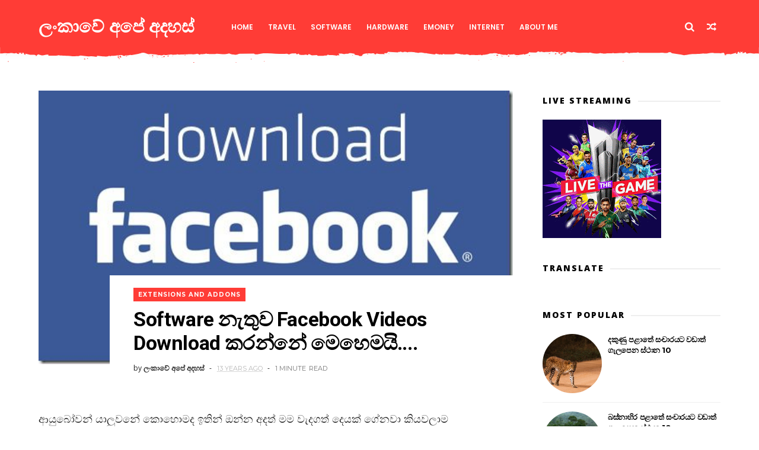

--- FILE ---
content_type: text/javascript; charset=UTF-8
request_url: http://www.dharshamal.com/feeds/posts/default/-/IDM?alt=json-in-script&max-results=6&callback=jQuery1110017829650722911605_1764220889223&_=1764220889224
body_size: 11017
content:
// API callback
jQuery1110017829650722911605_1764220889223({"version":"1.0","encoding":"UTF-8","feed":{"xmlns":"http://www.w3.org/2005/Atom","xmlns$openSearch":"http://a9.com/-/spec/opensearchrss/1.0/","xmlns$blogger":"http://schemas.google.com/blogger/2008","xmlns$georss":"http://www.georss.org/georss","xmlns$gd":"http://schemas.google.com/g/2005","xmlns$thr":"http://purl.org/syndication/thread/1.0","id":{"$t":"tag:blogger.com,1999:blog-3751275933132790100"},"updated":{"$t":"2025-08-24T03:08:12.173-07:00"},"category":[{"term":"Internet"},{"term":"Software.."},{"term":"කාලයට ගැලපෙන දේ"},{"term":"අධ්‍යාපනික දෑ."},{"term":"Web Site"},{"term":"මෙහෙයුම් පද්ධති (operating system)"},{"term":"අලුත් දේවල්"},{"term":"Google"},{"term":"මයික්‍රොසොෆ්ට්."},{"term":"World Tourist"},{"term":"නව තාක්ෂනය"},{"term":"අපේ රට ගැන"},{"term":"Google Chrome"},{"term":"පරිගණක රහස් දේ හා වෙනත්"},{"term":"අරුම පුදුම දේවල්"},{"term":"News"},{"term":"මයික්‍රොසොෆ්ට්.පරිගණක රහස් දේ හා වෙනත්"},{"term":"මගේ වැඩ"},{"term":"Software Serial Numbers"},{"term":"Facebook මුහුන් පොත."},{"term":"Web Browser"},{"term":"Fire Fox"},{"term":"IDM"},{"term":"වින්ඩොව්ස් 8"},{"term":"Android"},{"term":"Blogger"},{"term":"Extensions And Addons"},{"term":"Web Design"},{"term":"Earn Money ඉ-මනි"},{"term":"බ්ලොග් අඩවි."},{"term":"Adobe Software"},{"term":"Android App"},{"term":"My Iceland Love Story"},{"term":".පරිගණක රහස් දේ හා වෙනත්"},{"term":"Youtube"},{"term":"Antivirus"},{"term":"Converter"},{"term":"AVG"},{"term":"Hardware"},{"term":"Apple සමාගම"},{"term":"Media Fire"},{"term":"Sri Lanka Tourism"},{"term":"Video Editing"},{"term":"ජාවා ඉගෙන ගනිමු"},{"term":"සංකල්පනා"},{"term":"CryptoCurrency"},{"term":"Mobile Phone"},{"term":"Tutorials"},{"term":"ක්‍රීඩා ගැන"},{"term":"Corona Virus vs Us - කොරෝනා වෛරසය හා අප"},{"term":"Skin Pack"},{"term":"Songs"},{"term":"Theme Pack."},{"term":"Travel with Dharshamal - මගේ සංචාරයන්"},{"term":"VLC Media Player"},{"term":"අපේ ගම තොඩුවාව"},{"term":"Adsense"},{"term":"Avira"},{"term":"Blogger Templates"},{"term":"Bot Script"},{"term":"Cyberlink"},{"term":"Drivers Software"},{"term":"Films"},{"term":"Forex \u0026 Binary Option"},{"term":"Ulead"},{"term":"Visual Basic"},{"term":"Web Scripts"},{"term":"Windows App"},{"term":"චරිත ප්‍රධාන"},{"term":"සිංහල ආයුරුවේද රහස් - Secret of Sri Lanka Ayuruveda"},{"term":"සිංහල සින්දු"},{"term":"Data Recovery"},{"term":"PSD Collections.."},{"term":"Sky Drive"},{"term":"TV Series"},{"term":"Travel Sri lanka"},{"term":"youtub"},{"term":"නිබන්ධන"},{"term":"මයික්‍රොසොෆ්ට්.මෙහෙයුම් පද්ධති (operating system)"},{"term":"Any Soft"},{"term":"Avast"},{"term":"CCleaner"},{"term":"My Traveling Story Switzerland"},{"term":"Team Viewer"},{"term":"Ubuntu (උබුන්ටු)"},{"term":"අරාබි සංස්කෘතිය හා භාෂාව"},{"term":"කවි"}],"title":{"type":"text","$t":"ලංකාවේ අපේ අදහස් "},"subtitle":{"type":"html","$t":""},"link":[{"rel":"http://schemas.google.com/g/2005#feed","type":"application/atom+xml","href":"http:\/\/www.dharshamal.com\/feeds\/posts\/default"},{"rel":"self","type":"application/atom+xml","href":"http:\/\/www.blogger.com\/feeds\/3751275933132790100\/posts\/default\/-\/IDM?alt=json-in-script\u0026max-results=6"},{"rel":"alternate","type":"text/html","href":"http:\/\/www.dharshamal.com\/search\/label\/IDM"},{"rel":"hub","href":"http://pubsubhubbub.appspot.com/"},{"rel":"next","type":"application/atom+xml","href":"http:\/\/www.blogger.com\/feeds\/3751275933132790100\/posts\/default\/-\/IDM\/-\/IDM?alt=json-in-script\u0026start-index=7\u0026max-results=6"}],"author":[{"name":{"$t":"ලංකාවේ අපේ අදහස්"},"uri":{"$t":"http:\/\/www.blogger.com\/profile\/15762662295473715966"},"email":{"$t":"noreply@blogger.com"},"gd$image":{"rel":"http://schemas.google.com/g/2005#thumbnail","width":"16","height":"16","src":"https:\/\/img1.blogblog.com\/img\/b16-rounded.gif"}}],"generator":{"version":"7.00","uri":"http://www.blogger.com","$t":"Blogger"},"openSearch$totalResults":{"$t":"23"},"openSearch$startIndex":{"$t":"1"},"openSearch$itemsPerPage":{"$t":"6"},"entry":[{"id":{"$t":"tag:blogger.com,1999:blog-3751275933132790100.post-2925733579894915592"},"published":{"$t":"2015-12-13T23:52:00.000-08:00"},"updated":{"$t":"2015-12-13T23:52:45.936-08:00"},"category":[{"scheme":"http://www.blogger.com/atom/ns#","term":"IDM"},{"scheme":"http://www.blogger.com/atom/ns#","term":"Internet"},{"scheme":"http://www.blogger.com/atom/ns#","term":"කාලයට ගැලපෙන දේ"}],"title":{"type":"text","$t":"නත්තල් කාලෙට නැතුවම බැරි නත්තල් Carol ගිතකා 36ක්."},"content":{"type":"html","$t":"\u003Cdiv\u003E\n\u003Cbr \/\u003E\u003C\/div\u003E\n\u003Ca href=\"https:\/\/blogger.googleusercontent.com\/img\/b\/R29vZ2xl\/AVvXsEiGKWEevRh5cwpRxLOZJ-7Ck85ytxiSaf8vXdMqcGlT73XdN38L3OeFRkUMHSM7ltY6PW_oZSREvQd5qSSg2GAwh50EuE0II68TBYt22LbQPQWK5N5ngJE-X4RHofs9pos9ZOPKRdj4c2Y\/s1600\/unnamed.png\" imageanchor=\"1\" style=\"clear: left; float: left; margin-bottom: 1em; margin-right: 1em;\"\u003E\u003Cimg border=\"0\" src=\"https:\/\/blogger.googleusercontent.com\/img\/b\/R29vZ2xl\/AVvXsEiGKWEevRh5cwpRxLOZJ-7Ck85ytxiSaf8vXdMqcGlT73XdN38L3OeFRkUMHSM7ltY6PW_oZSREvQd5qSSg2GAwh50EuE0II68TBYt22LbQPQWK5N5ngJE-X4RHofs9pos9ZOPKRdj4c2Y\/s400\/unnamed.png\" \/\u003E\u003C\/a\u003E\u003Cbr \/\u003E\n\u003Cspan style=\"font-size: large;\"\u003E\u003Cbr \/\u003E\u003C\/span\u003E\n\u003Cspan style=\"font-size: large;\"\u003E\u003Cbr \/\u003E\u003C\/span\u003E\n\u003Cspan style=\"font-size: large;\"\u003E\u003Cbr \/\u003E\u003C\/span\u003E\n\u003Cspan style=\"font-size: large;\"\u003Eආයුබෝවන් යාලුවනේ.. එහෙනම් මෙන්න නත්තල් කාලෙට වැදගත්ම දෙයක්.. නැතුවම බැරි දෙයක්...\u003C\/span\u003E\u003Cbr \/\u003E\n\u003Cspan style=\"font-size: large;\"\u003E\u003Cbr \/\u003E\u003C\/span\u003E\n\u003Cspan style=\"font-size: large;\"\u003E\u003Cbr \/\u003E\u003C\/span\u003E\n\u003Cspan style=\"font-size: large;\"\u003E\u003Cbr \/\u003E\u003C\/span\u003E\n\u003Cspan style=\"font-size: large;\"\u003E\u003Cbr \/\u003E\u003C\/span\u003E\n\u003Cspan style=\"font-size: large;\"\u003E\u003Cbr \/\u003E\u003C\/span\u003E\n\u003Cspan style=\"font-size: large;\"\u003E\u003Cbr \/\u003E\u003C\/span\u003E\n\u003Cspan style=\"font-size: large;\"\u003E\u003C\/span\u003E\u003Cbr \/\u003E\n\u003Ca name='more'\u003E\u003C\/a\u003E\u003Cspan style=\"font-size: large;\"\u003E\u003Cbr \/\u003E\u003C\/span\u003E\n\u003Cspan style=\"font-size: large;\"\u003Eනත්තල් කාලෙට නැතුවම බැරි දෙයක් තමා නත්තල් ගීතිකා හෙවත් කැරොල් ගී කියන්නේ.. අද මන් දෙනවා කැරොල් ගීතිකා 36 ක Collection එකක්.. මෙන්න එහෙනම්...\u003C\/span\u003E\u003Cbr \/\u003E\n\u003Cspan style=\"font-size: large;\"\u003E\u003Cbr \/\u003E\u003C\/span\u003E\n\u003Cspan style=\"background-color: #f9f9f9; color: #3e3e3e; font-family: \u0026quot;roboto\u0026quot; , \u0026quot;arial\u0026quot; , \u0026quot;helvetica\u0026quot; , sans-serif; font-size: x-small; line-height: 21px; white-space: nowrap;\"\u003E\u003Ca href=\"https:\/\/api.soundcloud.com\/tracks\/236296678\/stream?client_id=02gUJC0hH2ct1EGOcYXQIzRFU91c72Ea\" target=\"_blank\"\u003E\u003Cb\u003E01 - ADARA MAGE JESUNI - Rookanta\u003C\/b\u003E\u003C\/a\u003E\u003C\/span\u003E\u003Cbr \/\u003E\n\u003Cspan style=\"background-color: #f9f9f9; color: #3e3e3e; font-family: \u0026quot;roboto\u0026quot; , \u0026quot;arial\u0026quot; , \u0026quot;helvetica\u0026quot; , sans-serif; font-size: x-small; line-height: 21px; white-space: nowrap;\"\u003E\u003Ca href=\"https:\/\/api.soundcloud.com\/tracks\/236296679\/stream?client_id=02gUJC0hH2ct1EGOcYXQIzRFU91c72Ea\" target=\"_blank\"\u003E\u003Cb\u003E02 - AKASAYE THARU MAL - Latha Walpola\u003C\/b\u003E\u003C\/a\u003E\u003C\/span\u003E\u003Cbr \/\u003E\n\u003Cspan style=\"background-color: #f9f9f9; color: #3e3e3e; font-family: \u0026quot;roboto\u0026quot; , \u0026quot;arial\u0026quot; , \u0026quot;helvetica\u0026quot; , sans-serif; font-size: x-small; line-height: 21px; white-space: nowrap;\"\u003E\u003Ca href=\"https:\/\/api.soundcloud.com\/tracks\/236296680\/stream?client_id=02gUJC0hH2ct1EGOcYXQIzRFU91c72Ea\" target=\"_blank\"\u003E\u003Cb\u003E03 - APA SITHANA PATHANA - Latha Walpola\u003C\/b\u003E\u003C\/a\u003E\u003C\/span\u003E\u003Cbr \/\u003E\n\u003Cspan style=\"background-color: #f9f9f9; color: #3e3e3e; font-family: \u0026quot;roboto\u0026quot; , \u0026quot;arial\u0026quot; , \u0026quot;helvetica\u0026quot; , sans-serif; font-size: x-small; line-height: 21px; white-space: nowrap;\"\u003E\u003Ca href=\"https:\/\/api.soundcloud.com\/tracks\/236296681\/stream?client_id=02gUJC0hH2ct1EGOcYXQIzRFU91c72Ea\" target=\"_blank\"\u003E\u003Cb\u003E04 - BETHLEHEM PURE - Anil Barathi\u003C\/b\u003E\u003C\/a\u003E\u003C\/span\u003E\u003Cbr \/\u003E\n\u003Cspan style=\"background-color: #f9f9f9; color: #3e3e3e; font-family: \u0026quot;roboto\u0026quot; , \u0026quot;arial\u0026quot; , \u0026quot;helvetica\u0026quot; , sans-serif; font-size: x-small; line-height: 21px; white-space: nowrap;\"\u003E\u003Ca href=\"https:\/\/api.soundcloud.com\/tracks\/236296682\/stream?client_id=02gUJC0hH2ct1EGOcYXQIzRFU91c72Ea\" target=\"_blank\"\u003E\u003Cb\u003E05 - CHRISMAS MEDLEY - Gypies With Corrine\u003C\/b\u003E\u003C\/a\u003E\u003C\/span\u003E\u003Cbr \/\u003E\n\u003Cspan style=\"background-color: #f9f9f9; color: #3e3e3e; font-family: \u0026quot;roboto\u0026quot; , \u0026quot;arial\u0026quot; , \u0026quot;helvetica\u0026quot; , sans-serif; font-size: x-small; line-height: 21px; white-space: nowrap;\"\u003E\u003Ca href=\"https:\/\/api.soundcloud.com\/tracks\/236296683\/stream?client_id=02gUJC0hH2ct1EGOcYXQIzRFU91c72Ea\" target=\"_blank\"\u003E\u003Cb\u003E06 - GIYADO DURAS WENNA - Flashback\u003C\/b\u003E\u003C\/a\u003E\u003C\/span\u003E\u003Cbr \/\u003E\n\u003Ca href=\"https:\/\/api.soundcloud.com\/tracks\/236296715\/stream?client_id=02gUJC0hH2ct1EGOcYXQIzRFU91c72Ea\" style=\"font-family: Roboto, Arial, Helvetica, sans-serif; font-size: 17px; line-height: 21px; white-space: nowrap;\" target=\"_blank\"\u003E\u003Cspan style=\"font-size: x-small;\"\u003E\u003Cb\u003E07 - WHITE CHRISTMAS - Gypies\u003C\/b\u003E\u003C\/span\u003E\u003C\/a\u003E\u003Cbr \/\u003E\n\u003Cspan style=\"background-color: #f9f9f9; color: #3e3e3e; font-family: \u0026quot;roboto\u0026quot; , \u0026quot;arial\u0026quot; , \u0026quot;helvetica\u0026quot; , sans-serif; font-size: x-small; line-height: 21px; white-space: nowrap;\"\u003E\u003Ca href=\"https:\/\/api.soundcloud.com\/tracks\/236296685\/stream?client_id=02gUJC0hH2ct1EGOcYXQIzRFU91c72Ea\" target=\"_blank\"\u003E\u003Cb\u003E08 - JESU RAJANENI - Latha Walpola\u003C\/b\u003E\u003C\/a\u003E\u003C\/span\u003E\u003Cbr \/\u003E\n\u003Cspan style=\"background-color: #f9f9f9; color: #3e3e3e; font-family: \u0026quot;roboto\u0026quot; , \u0026quot;arial\u0026quot; , \u0026quot;helvetica\u0026quot; , sans-serif; font-size: x-small; line-height: 21px; white-space: nowrap;\"\u003E\u003Ca href=\"https:\/\/api.soundcloud.com\/tracks\/236296686\/stream?client_id=02gUJC0hH2ct1EGOcYXQIzRFU91c72Ea\" target=\"_blank\"\u003E\u003Cb\u003E09 - KALAKATA PERA - Latha Walpola\u003C\/b\u003E\u003C\/a\u003E\u003C\/span\u003E\u003Cbr \/\u003E\n\u003Cspan style=\"background-color: #f9f9f9; color: #3e3e3e; font-family: \u0026quot;roboto\u0026quot; , \u0026quot;arial\u0026quot; , \u0026quot;helvetica\u0026quot; , sans-serif; font-size: x-small; line-height: 21px; white-space: nowrap;\"\u003E\u003Ca href=\"https:\/\/api.soundcloud.com\/tracks\/236296687\/stream?client_id=02gUJC0hH2ct1EGOcYXQIzRFU91c72Ea\" target=\"_blank\"\u003E\u003Cb\u003E10 - LOKETA DENNA BEDA - Latha Walpola\u003C\/b\u003E\u003C\/a\u003E\u003C\/span\u003E\u003Cbr \/\u003E\n\u003Cspan style=\"background-color: #f9f9f9; color: #3e3e3e; font-family: \u0026quot;roboto\u0026quot; , \u0026quot;arial\u0026quot; , \u0026quot;helvetica\u0026quot; , sans-serif; font-size: x-small; line-height: 21px; white-space: nowrap;\"\u003E\u003Ca href=\"https:\/\/api.soundcloud.com\/tracks\/236296688\/stream?client_id=02gUJC0hH2ct1EGOcYXQIzRFU91c72Ea\" target=\"_blank\"\u003E\u003Cb\u003E11 - MA MAUNI - Corrine \u0026amp; Sudu\u003C\/b\u003E\u003C\/a\u003E\u003C\/span\u003E\u003Cbr \/\u003E\n\u003Cspan style=\"background-color: #f9f9f9; color: #3e3e3e; font-family: \u0026quot;roboto\u0026quot; , \u0026quot;arial\u0026quot; , \u0026quot;helvetica\u0026quot; , sans-serif; font-size: x-small; line-height: 21px; white-space: nowrap;\"\u003E\u003Ca href=\"https:\/\/api.soundcloud.com\/tracks\/236296689\/stream?client_id=02gUJC0hH2ct1EGOcYXQIzRFU91c72Ea\" target=\"_blank\"\u003E\u003Cb\u003E12 - MA SAMIDE - Gypies With Corrine\u003C\/b\u003E\u003C\/a\u003E\u003C\/span\u003E\u003Cbr \/\u003E\n\u003Cspan style=\"background-color: #f9f9f9; color: #3e3e3e; font-family: \u0026quot;roboto\u0026quot; , \u0026quot;arial\u0026quot; , \u0026quot;helvetica\u0026quot; , sans-serif; font-size: x-small; line-height: 21px; white-space: nowrap;\"\u003E\u003Ca href=\"https:\/\/api.soundcloud.com\/tracks\/236296690\/stream?client_id=02gUJC0hH2ct1EGOcYXQIzRFU91c72Ea\" target=\"_blank\"\u003E\u003Cb\u003E13 - MUTHU MUTHU - Rookanta\u003C\/b\u003E\u003C\/a\u003E\u003C\/span\u003E\u003Cbr \/\u003E\n\u003Cspan style=\"background-color: #f9f9f9; color: #3e3e3e; font-family: \u0026quot;roboto\u0026quot; , \u0026quot;arial\u0026quot; , \u0026quot;helvetica\u0026quot; , sans-serif; font-size: x-small; line-height: 21px; white-space: nowrap;\"\u003E\u003Ca href=\"https:\/\/api.soundcloud.com\/tracks\/236296692\/stream?client_id=02gUJC0hH2ct1EGOcYXQIzRFU91c72Ea\" target=\"_blank\"\u003E\u003Cb\u003E14 - NAMO MARIYANI - Latha Walpola\u003C\/b\u003E\u003C\/a\u003E\u003C\/span\u003E\u003Cbr \/\u003E\n\u003Cspan style=\"background-color: #f9f9f9; color: #3e3e3e; font-family: \u0026quot;roboto\u0026quot; , \u0026quot;arial\u0026quot; , \u0026quot;helvetica\u0026quot; , sans-serif; font-size: x-small; line-height: 21px; white-space: nowrap;\"\u003E\u003Ca href=\"https:\/\/api.soundcloud.com\/tracks\/236296693\/stream?client_id=02gUJC0hH2ct1EGOcYXQIzRFU91c72Ea\" target=\"_blank\"\u003E\u003Cb\u003E15 - NATHTHAL DA RAYAKA - Latha Walpola\u003C\/b\u003E\u003C\/a\u003E\u003C\/span\u003E\u003Cbr \/\u003E\n\u003Cspan style=\"background-color: #f9f9f9; color: #3e3e3e; font-family: \u0026quot;roboto\u0026quot; , \u0026quot;arial\u0026quot; , \u0026quot;helvetica\u0026quot; , sans-serif; font-size: x-small; line-height: 21px; white-space: nowrap;\"\u003E\u003Ca href=\"https:\/\/api.soundcloud.com\/tracks\/236296694\/stream?client_id=02gUJC0hH2ct1EGOcYXQIzRFU91c72Ea\" target=\"_blank\"\u003E\u003Cb\u003E16 - NATHTHAL GEE - Gypsies - Gypies With Rukantha, Chandraleka \u0026amp; Corrine\u003C\/b\u003E\u003C\/a\u003E\u003C\/span\u003E\u003Cbr \/\u003E\n\u003Cspan style=\"background-color: #f9f9f9; color: #3e3e3e; font-family: \u0026quot;roboto\u0026quot; , \u0026quot;arial\u0026quot; , \u0026quot;helvetica\u0026quot; , sans-serif; font-size: x-small; line-height: 21px; white-space: nowrap;\"\u003E\u003Ca href=\"https:\/\/api.soundcloud.com\/tracks\/236296695\/stream?client_id=02gUJC0hH2ct1EGOcYXQIzRFU91c72Ea\" target=\"_blank\"\u003E\u003Cb\u003E17 - NATHTHAL GEE ALL RIGHT - ALL RIGHT\u003C\/b\u003E\u003C\/a\u003E\u003C\/span\u003E\u003Cbr \/\u003E\n\u003Cspan style=\"background-color: #f9f9f9; color: #3e3e3e; font-family: \u0026quot;roboto\u0026quot; , \u0026quot;arial\u0026quot; , \u0026quot;helvetica\u0026quot; , sans-serif; font-size: x-small; line-height: 21px; white-space: nowrap;\"\u003E\u003Ca href=\"https:\/\/api.soundcloud.com\/tracks\/236296696\/stream?client_id=02gUJC0hH2ct1EGOcYXQIzRFU91c72Ea\" target=\"_blank\"\u003E\u003Cb\u003E18 - Naththal Gee - Flashback\u003C\/b\u003E\u003C\/a\u003E\u003C\/span\u003E\u003Cbr \/\u003E\n\u003Cspan style=\"background-color: #f9f9f9; color: #3e3e3e; font-family: \u0026quot;roboto\u0026quot; , \u0026quot;arial\u0026quot; , \u0026quot;helvetica\u0026quot; , sans-serif; font-size: x-small; line-height: 21px; white-space: nowrap;\"\u003E\u003Ca href=\"https:\/\/api.soundcloud.com\/tracks\/236296697\/stream?client_id=02gUJC0hH2ct1EGOcYXQIzRFU91c72Ea\" target=\"_blank\"\u003E\u003Cb\u003E19 - NATHTHALE - JAYA SRI - JAYA SRI\u003C\/b\u003E\u003C\/a\u003E\u003C\/span\u003E\u003Cbr \/\u003E\n\u003Cspan style=\"background-color: #f9f9f9; color: #3e3e3e; font-family: \u0026quot;roboto\u0026quot; , \u0026quot;arial\u0026quot; , \u0026quot;helvetica\u0026quot; , sans-serif; font-size: x-small; line-height: 21px; white-space: nowrap;\"\u003E\u003Ca href=\"https:\/\/api.soundcloud.com\/tracks\/236296698\/stream?client_id=02gUJC0hH2ct1EGOcYXQIzRFU91c72Ea\" target=\"_blank\"\u003E\u003Cb\u003E20 - ONE DAY AT A TIME - Mariazelle\u003C\/b\u003E\u003C\/a\u003E\u003C\/span\u003E\u003Cbr \/\u003E\n\u003Cspan style=\"background-color: #f9f9f9; color: #3e3e3e; font-family: \u0026quot;roboto\u0026quot; , \u0026quot;arial\u0026quot; , \u0026quot;helvetica\u0026quot; , sans-serif; font-size: x-small; line-height: 21px; white-space: nowrap;\"\u003E\u003Ca href=\"https:\/\/api.soundcloud.com\/tracks\/236296699\/stream?client_id=02gUJC0hH2ct1EGOcYXQIzRFU91c72Ea\" target=\"_blank\"\u003E\u003Cb\u003E21 - PULUN WAGE - Gypies With Corrine\u003C\/b\u003E\u003C\/a\u003E\u003C\/span\u003E\u003Cbr \/\u003E\n\u003Cspan style=\"background-color: #f9f9f9; color: #3e3e3e; font-family: \u0026quot;roboto\u0026quot; , \u0026quot;arial\u0026quot; , \u0026quot;helvetica\u0026quot; , sans-serif; font-size: x-small; line-height: 21px; white-space: nowrap;\"\u003E\u003Ca href=\"https:\/\/api.soundcloud.com\/tracks\/236296700\/stream?client_id=02gUJC0hH2ct1EGOcYXQIzRFU91c72Ea\" target=\"_blank\"\u003E\u003Cb\u003E22 - RA THARU - LAtha Walpola\u003C\/b\u003E\u003C\/a\u003E\u003C\/span\u003E\u003Cbr \/\u003E\n\u003Cspan style=\"background-color: #f9f9f9; color: #3e3e3e; font-family: \u0026quot;roboto\u0026quot; , \u0026quot;arial\u0026quot; , \u0026quot;helvetica\u0026quot; , sans-serif; font-size: x-small; line-height: 21px; white-space: nowrap;\"\u003E\u003Ca href=\"https:\/\/api.soundcloud.com\/tracks\/236296701\/stream?client_id=02gUJC0hH2ct1EGOcYXQIzRFU91c72Ea\" target=\"_blank\"\u003E\u003Cb\u003E23 - RANWAN THARUWAK - Latha Walpola\u003C\/b\u003E\u003C\/a\u003E\u003C\/span\u003E\u003Cbr \/\u003E\n\u003Cspan style=\"background-color: #f9f9f9; color: #3e3e3e; font-family: \u0026quot;roboto\u0026quot; , \u0026quot;arial\u0026quot; , \u0026quot;helvetica\u0026quot; , sans-serif; font-size: x-small; line-height: 21px; white-space: nowrap;\"\u003E\u003Ca href=\"https:\/\/api.soundcloud.com\/tracks\/236296702\/stream?client_id=02gUJC0hH2ct1EGOcYXQIzRFU91c72Ea\" target=\"_blank\"\u003E\u003Cb\u003E24 - RE THARU BABALANAWA - Latha Walpola\u003C\/b\u003E\u003C\/a\u003E\u003C\/span\u003E\u003Cbr \/\u003E\n\u003Cspan style=\"background-color: #f9f9f9; color: #3e3e3e; font-family: \u0026quot;roboto\u0026quot; , \u0026quot;arial\u0026quot; , \u0026quot;helvetica\u0026quot; , sans-serif; font-size: x-small; line-height: 21px; white-space: nowrap;\"\u003E\u003Ca href=\"https:\/\/api.soundcloud.com\/tracks\/236296703\/stream?client_id=02gUJC0hH2ct1EGOcYXQIzRFU91c72Ea\" target=\"_blank\"\u003E\u003Cb\u003E25 - SAMAYE KURULLO - Latha Walpola\u003C\/b\u003E\u003C\/a\u003E\u003C\/span\u003E\u003Cbr \/\u003E\n\u003Cspan style=\"background-color: #f9f9f9; color: #3e3e3e; font-family: \u0026quot;roboto\u0026quot; , \u0026quot;arial\u0026quot; , \u0026quot;helvetica\u0026quot; , sans-serif; font-size: x-small; line-height: 21px; white-space: nowrap;\"\u003E\u003Ca href=\"https:\/\/api.soundcloud.com\/tracks\/236296704\/stream?client_id=02gUJC0hH2ct1EGOcYXQIzRFU91c72Ea\" target=\"_blank\"\u003E\u003Cb\u003E26 - SEETHALA NATHTHALE -Thisara Weerasinghe\u0026nbsp;\u003C\/b\u003E\u003C\/a\u003E\u003C\/span\u003E\u003Cbr \/\u003E\n\u003Cspan style=\"background-color: #f9f9f9; color: #3e3e3e; font-family: \u0026quot;roboto\u0026quot; , \u0026quot;arial\u0026quot; , \u0026quot;helvetica\u0026quot; , sans-serif; font-size: x-small; line-height: 21px; white-space: nowrap;\"\u003E\u003Ca href=\"https:\/\/api.soundcloud.com\/tracks\/236296705\/stream?client_id=02gUJC0hH2ct1EGOcYXQIzRFU91c72Ea\" target=\"_blank\"\u003E\u003Cb\u003E27 - SINU HADIN LOWA - Latha Walpola\u003C\/b\u003E\u003C\/a\u003E\u003C\/span\u003E\u003Cbr \/\u003E\n\u003Cspan style=\"background-color: #f9f9f9; color: #3e3e3e; font-family: \u0026quot;roboto\u0026quot; , \u0026quot;arial\u0026quot; , \u0026quot;helvetica\u0026quot; , sans-serif; font-size: x-small; line-height: 21px; white-space: nowrap;\"\u003E\u003Ca href=\"https:\/\/api.soundcloud.com\/tracks\/236296706\/stream?client_id=02gUJC0hH2ct1EGOcYXQIzRFU91c72Ea\" target=\"_blank\"\u003E\u003Cb\u003E28 - SINU HADIN - LAtha Walpola\u003C\/b\u003E\u003C\/a\u003E\u003C\/span\u003E\u003Cbr \/\u003E\n\u003Cspan style=\"background-color: #f9f9f9; color: #3e3e3e; font-family: \u0026quot;roboto\u0026quot; , \u0026quot;arial\u0026quot; , \u0026quot;helvetica\u0026quot; , sans-serif; font-size: x-small; line-height: 21px; white-space: nowrap;\"\u003E\u003Ca href=\"https:\/\/api.soundcloud.com\/tracks\/236296707\/stream?client_id=02gUJC0hH2ct1EGOcYXQIzRFU91c72Ea\" target=\"_blank\"\u003E\u003Cb\u003E29 - SISIL SULAN PAVEE - Mariazelle \u0026amp; Piyal\u003C\/b\u003E\u003C\/a\u003E\u003C\/span\u003E\u003Cbr \/\u003E\n\u003Cspan style=\"background-color: #f9f9f9; color: #3e3e3e; font-family: \u0026quot;roboto\u0026quot; , \u0026quot;arial\u0026quot; , \u0026quot;helvetica\u0026quot; , sans-serif; font-size: x-small; line-height: 21px; white-space: nowrap;\"\u003E\u003Ca href=\"https:\/\/api.soundcloud.com\/tracks\/236296708\/stream?client_id=02gUJC0hH2ct1EGOcYXQIzRFU91c72Ea\" target=\"_blank\"\u003E\u003Cb\u003E30 - SUBASIRI WEE - Unknown Artist\u003C\/b\u003E\u003C\/a\u003E\u003C\/span\u003E\u003Cbr \/\u003E\n\u003Cspan style=\"background-color: #f9f9f9; color: #3e3e3e; font-family: \u0026quot;roboto\u0026quot; , \u0026quot;arial\u0026quot; , \u0026quot;helvetica\u0026quot; , sans-serif; font-size: x-small; line-height: 21px; white-space: nowrap;\"\u003E\u003Ca href=\"https:\/\/api.soundcloud.com\/tracks\/236296709\/stream?client_id=02gUJC0hH2ct1EGOcYXQIzRFU91c72Ea\" target=\"_blank\"\u003E\u003Cb\u003E31 - SUPUN SADAK - Latha Walpola\u003C\/b\u003E\u003C\/a\u003E\u003C\/span\u003E\u003Cbr \/\u003E\n\u003Cspan style=\"background-color: #f9f9f9; color: #3e3e3e; font-family: \u0026quot;roboto\u0026quot; , \u0026quot;arial\u0026quot; , \u0026quot;helvetica\u0026quot; , sans-serif; font-size: x-small; line-height: 21px; white-space: nowrap;\"\u003E\u003Ca href=\"https:\/\/api.soundcloud.com\/tracks\/236296710\/stream?client_id=02gUJC0hH2ct1EGOcYXQIzRFU91c72Ea\" target=\"_blank\"\u003E\u003Cb\u003E32 - SURA KUMARU MAGE - Latha Walpola\u003C\/b\u003E\u003C\/a\u003E\u003C\/span\u003E\u003Cbr \/\u003E\n\u003Cspan style=\"background-color: #f9f9f9; color: #3e3e3e; font-family: \u0026quot;roboto\u0026quot; , \u0026quot;arial\u0026quot; , \u0026quot;helvetica\u0026quot; , sans-serif; font-size: x-small; line-height: 21px; white-space: nowrap;\"\u003E\u003Ca href=\"https:\/\/api.soundcloud.com\/tracks\/236296711\/stream?client_id=02gUJC0hH2ct1EGOcYXQIzRFU91c72Ea\" target=\"_blank\"\u003E\u003Cb\u003E33 - SURAGEEYAI BILIDU HADAI - Latha Walpola\u003C\/b\u003E\u003C\/a\u003E\u003C\/span\u003E\u003Cbr \/\u003E\n\u003Cspan style=\"background-color: #f9f9f9; color: #3e3e3e; font-family: \u0026quot;roboto\u0026quot; , \u0026quot;arial\u0026quot; , \u0026quot;helvetica\u0026quot; , sans-serif; font-size: x-small; line-height: 21px; white-space: nowrap;\"\u003E\u003Ca href=\"https:\/\/api.soundcloud.com\/tracks\/236296712\/stream?client_id=02gUJC0hH2ct1EGOcYXQIzRFU91c72Ea\" target=\"_blank\"\u003E\u003Cb\u003E34 - SURALOWE PIYANENI - Latha Walpola\u003C\/b\u003E\u003C\/a\u003E\u003C\/span\u003E\u003Cbr \/\u003E\n\u003Cspan style=\"background-color: #f9f9f9; color: #3e3e3e; font-family: \u0026quot;roboto\u0026quot; , \u0026quot;arial\u0026quot; , \u0026quot;helvetica\u0026quot; , sans-serif; font-size: x-small; line-height: 21px; white-space: nowrap;\"\u003E\u003Ca href=\"https:\/\/api.soundcloud.com\/tracks\/236296713\/stream?client_id=02gUJC0hH2ct1EGOcYXQIzRFU91c72Ea\" target=\"_blank\"\u003E\u003Cb\u003E35 - THARUKA DILI DILI - Flashback\u003C\/b\u003E\u003C\/a\u003E\u003C\/span\u003E\u003Cbr \/\u003E\n\u003Cspan style=\"background-color: #f9f9f9; color: #3e3e3e; font-family: \u0026quot;roboto\u0026quot; , \u0026quot;arial\u0026quot; , \u0026quot;helvetica\u0026quot; , sans-serif; font-size: x-small; line-height: 21px; white-space: nowrap;\"\u003E\u003Ca href=\"https:\/\/api.soundcloud.com\/tracks\/236296714\/stream?client_id=02gUJC0hH2ct1EGOcYXQIzRFU91c72Ea\" target=\"_blank\"\u003E\u003Cb\u003E36 - THUTU GANVI - Latha Walpola\u003C\/b\u003E\u003C\/a\u003E\u003C\/span\u003E\u003Cbr \/\u003E\n\u003Cbr \/\u003E\n\u003Cdiv style=\"text-align: center;\"\u003E\n\u003Cspan style=\"color: #3e3e3e; font-family: \u0026quot;roboto\u0026quot; , \u0026quot;arial\u0026quot; , \u0026quot;helvetica\u0026quot; , sans-serif;\"\u003E\u003Cspan style=\"background-color: #f9f9f9; font-size: 17px; line-height: 21px; white-space: nowrap;\"\u003EOnline අහන්න කැමති අයට මෙන්න මේක\u003C\/span\u003E\u003C\/span\u003E\u003C\/div\u003E\n\u003Cbr \/\u003E\n\u003Cdiv style=\"text-align: center;\"\u003E\n\u003Cspan style=\"color: #3e3e3e; font-family: \u0026quot;roboto\u0026quot; , \u0026quot;arial\u0026quot; , \u0026quot;helvetica\u0026quot; , sans-serif; font-size: 17px; line-height: 21px; white-space: nowrap;\"\u003E\u003Cbr \/\u003E\u003C\/span\u003E\u003C\/div\u003E\n\u003Ciframe frameborder=\"no\" height=\"450\" scrolling=\"no\" src=\"https:\/\/w.soundcloud.com\/player\/?url=https%3A\/\/api.soundcloud.com\/playlists\/172562052\u0026amp;auto_play=false\u0026amp;hide_related=false\u0026amp;show_comments=true\u0026amp;show_user=true\u0026amp;show_reposts=false\u0026amp;visual=true\" width=\"100%\"\u003E\u003C\/iframe\u003E\u003Cbr \/\u003E\n\u003Cbr \/\u003E\nඋපුටා ගැනීම Videomart95.com"},"link":[{"rel":"replies","type":"application/atom+xml","href":"http:\/\/www.dharshamal.com\/feeds\/2925733579894915592\/comments\/default","title":"Post Comments"},{"rel":"replies","type":"text/html","href":"http:\/\/www.dharshamal.com\/2015\/12\/download-naththal-geethika.html#comment-form","title":"0 Comments"},{"rel":"edit","type":"application/atom+xml","href":"http:\/\/www.blogger.com\/feeds\/3751275933132790100\/posts\/default\/2925733579894915592"},{"rel":"self","type":"application/atom+xml","href":"http:\/\/www.blogger.com\/feeds\/3751275933132790100\/posts\/default\/2925733579894915592"},{"rel":"alternate","type":"text/html","href":"http:\/\/www.dharshamal.com\/2015\/12\/download-naththal-geethika.html","title":"නත්තල් කාලෙට නැතුවම බැරි නත්තල් Carol ගිතකා 36ක්."}],"author":[{"name":{"$t":"ලංකාවේ අපේ අදහස්"},"uri":{"$t":"http:\/\/www.blogger.com\/profile\/15762662295473715966"},"email":{"$t":"noreply@blogger.com"},"gd$image":{"rel":"http://schemas.google.com/g/2005#thumbnail","width":"16","height":"16","src":"https:\/\/img1.blogblog.com\/img\/b16-rounded.gif"}}],"media$thumbnail":{"xmlns$media":"http://search.yahoo.com/mrss/","url":"https:\/\/blogger.googleusercontent.com\/img\/b\/R29vZ2xl\/AVvXsEiGKWEevRh5cwpRxLOZJ-7Ck85ytxiSaf8vXdMqcGlT73XdN38L3OeFRkUMHSM7ltY6PW_oZSREvQd5qSSg2GAwh50EuE0II68TBYt22LbQPQWK5N5ngJE-X4RHofs9pos9ZOPKRdj4c2Y\/s72-c\/unnamed.png","height":"72","width":"72"},"thr$total":{"$t":"0"}},{"id":{"$t":"tag:blogger.com,1999:blog-3751275933132790100.post-5087802043094062182"},"published":{"$t":"2014-02-13T07:18:00.000-08:00"},"updated":{"$t":"2014-02-24T07:17:51.478-08:00"},"category":[{"scheme":"http://www.blogger.com/atom/ns#","term":"Adobe Software"},{"scheme":"http://www.blogger.com/atom/ns#","term":"IDM"},{"scheme":"http://www.blogger.com/atom/ns#","term":"Internet"},{"scheme":"http://www.blogger.com/atom/ns#","term":"Tutorials"},{"scheme":"http://www.blogger.com/atom/ns#","term":"Web Design"},{"scheme":"http://www.blogger.com/atom/ns#","term":"Web Site"}],"title":{"type":"text","$t":"Adobe Dreamweaver CC වල වැදගත්ම Tutorial Pack එකක්..."},"content":{"type":"html","$t":"\u003Ca href=\"https:\/\/blogger.googleusercontent.com\/img\/b\/R29vZ2xl\/AVvXsEjXjwxjJZr-5WHQjftsSG73VTBOCk0BWwGL00XdVQ5h-njEOCCD4tsiQuH0QUtOFnF9_SSZL8LRXnAJQ9Y_npZHDrqUmI69z6GpAO-4rW_bAhwQdp1m_CRYyuR0YSOQ24TwN1PxOipJ-uuY\/s1600\/hqdefault.jpg\" imageanchor=\"1\" style=\"clear: right; float: right; margin-bottom: 1em; margin-left: 1em;\"\u003E\u003Cimg border=\"0\" src=\"https:\/\/blogger.googleusercontent.com\/img\/b\/R29vZ2xl\/AVvXsEjXjwxjJZr-5WHQjftsSG73VTBOCk0BWwGL00XdVQ5h-njEOCCD4tsiQuH0QUtOFnF9_SSZL8LRXnAJQ9Y_npZHDrqUmI69z6GpAO-4rW_bAhwQdp1m_CRYyuR0YSOQ24TwN1PxOipJ-uuY\/s1600\/hqdefault.jpg\" height=\"150\" width=\"200\" \/\u003E\u003C\/a\u003E\u003Cbr \/\u003E\n\u003Cdiv style=\"font-size: x-large;\"\u003E\n\u003Cspan style=\"font-size: large;\"\u003E\u003Cbr \/\u003E\u003C\/span\u003E\u003C\/div\u003E\n\u003Cdiv style=\"font-size: x-large;\"\u003E\n\u003Cspan style=\"font-size: large;\"\u003E\u003Cbr \/\u003E\u003C\/span\u003E\u003C\/div\u003E\n\u003Cdiv style=\"font-size: x-large;\"\u003E\nආයුබෝවන් යාලුවනේ මෙන්න ඉතාම වැදගත් දෙයක්...\u0026nbsp;\u003C\/div\u003E\n\u003Cdiv style=\"font-size: x-large;\"\u003E\n\u003Cbr \/\u003E\u003C\/div\u003E\n\u003Cdiv style=\"font-size: x-large;\"\u003E\n\u003Cbr \/\u003E\u003C\/div\u003E\n\u003Cdiv style=\"font-size: x-large;\"\u003E\n\u003C\/div\u003E\n\u003Ca name='more'\u003E\u003C\/a\u003E\u003Cbr \/\u003E\n\u003Cbr \/\u003E\n\u003Cdiv style=\"font-size: x-large;\"\u003E\n\u003Cbr \/\u003E\u003C\/div\u003E\n\u003Cdiv style=\"font-size: x-large;\"\u003E\nAdobe Dreamweaver \u0026nbsp;ගැන කවුරුත් දන්නවනේ.. වෙබ් Design \u0026nbsp;කරන්න තියෙන පට්ටම Software එකක්නේ.. Adobe Dreamweaver CC \u0026nbsp;හි නවතම Tutorial ටික තමා අද මම දෙන්නේ.. අලුත් Software එකේ අලුත්ම Tutorial ටික තමා මේ දෙන්නේ.. වැඩි කතා මොකද මෙන්න....\u003C\/div\u003E\n\u003Cdiv style=\"font-size: x-large;\"\u003E\n\u003Cbr \/\u003E\u003C\/div\u003E\n\u003Cdiv style=\"font-size: x-large;\"\u003E\n\u003Cbr \/\u003E\u003C\/div\u003E\n\u003Cdiv style=\"text-align: center;\"\u003E\n\u003Cspan style=\"font-size: x-large;\"\u003E\u003Ca href=\"http:\/\/adbla.us\/KJsB\" target=\"_blank\"\u003EDownload Adobe Dreamweaver CC Tutorial Video Pack (Direct Download)\u0026nbsp;\u003C\/a\u003E\u003C\/span\u003E\u003C\/div\u003E\n\u003Cdiv style=\"text-align: center;\"\u003E\n\u003Cspan style=\"font-size: x-large;\"\u003E\u003Cbr \/\u003E\u003C\/span\u003E\u003C\/div\u003E\n\u003Cdiv style=\"text-align: center;\"\u003E\n\u003Cspan style=\"color: red; font-size: large;\"\u003E\u003Cbr \/\u003E\u003C\/span\u003E\n\u003Cspan style=\"color: red; font-size: large;\"\u003EGmail ලොග් වී තිබීම අනිවාර්ය වේ..\u003C\/span\u003E\u003C\/div\u003E\n\u003Cdiv style=\"text-align: center;\"\u003E\n\u003Cspan style=\"font-size: x-large;\"\u003E\u003Cbr \/\u003E\u003C\/span\u003E\u003C\/div\u003E\n\u003Cdiv class=\"separator\" style=\"clear: both; text-align: center;\"\u003E\n\u003Ca href=\"https:\/\/blogger.googleusercontent.com\/img\/b\/R29vZ2xl\/AVvXsEhEM4svB0XNx4HgIaELGE57hwIxglNlTgMSFbKJw3cumiuKjpJvVMaZcPyGl2yIUz256MtyeJCES3UD16AxC0Pvs29zMLofsSvuh8kRKKGAIRvaiWLr-b03OzV-DxP3VqE4t2SlTr-8-_Ts\/s1600\/Dreamweaver-CC.jpg\" imageanchor=\"1\" style=\"margin-left: 1em; margin-right: 1em;\"\u003E\u003Cimg border=\"0\" src=\"https:\/\/blogger.googleusercontent.com\/img\/b\/R29vZ2xl\/AVvXsEhEM4svB0XNx4HgIaELGE57hwIxglNlTgMSFbKJw3cumiuKjpJvVMaZcPyGl2yIUz256MtyeJCES3UD16AxC0Pvs29zMLofsSvuh8kRKKGAIRvaiWLr-b03OzV-DxP3VqE4t2SlTr-8-_Ts\/s1600\/Dreamweaver-CC.jpg\" height=\"400\" width=\"400\" \/\u003E\u003C\/a\u003E\u003C\/div\u003E\n\u003Cdiv style=\"text-align: center;\"\u003E\n\u003Cspan style=\"font-size: x-large;\"\u003E\u003Cbr \/\u003E\u003C\/span\u003E\u003C\/div\u003E\n\u003Cdiv style=\"font-size: x-large; text-align: center;\"\u003E\n\u003Cbr \/\u003E\u003C\/div\u003E\n\u003Cbr \/\u003E\n\u003Cbr \/\u003E"},"link":[{"rel":"replies","type":"application/atom+xml","href":"http:\/\/www.dharshamal.com\/feeds\/5087802043094062182\/comments\/default","title":"Post Comments"},{"rel":"replies","type":"text/html","href":"http:\/\/www.dharshamal.com\/2014\/02\/adobe-dreamweaver-cc-tutorial-pack.html#comment-form","title":"2 Comments"},{"rel":"edit","type":"application/atom+xml","href":"http:\/\/www.blogger.com\/feeds\/3751275933132790100\/posts\/default\/5087802043094062182"},{"rel":"self","type":"application/atom+xml","href":"http:\/\/www.blogger.com\/feeds\/3751275933132790100\/posts\/default\/5087802043094062182"},{"rel":"alternate","type":"text/html","href":"http:\/\/www.dharshamal.com\/2014\/02\/adobe-dreamweaver-cc-tutorial-pack.html","title":"Adobe Dreamweaver CC වල වැදගත්ම Tutorial Pack එකක්..."}],"author":[{"name":{"$t":"Anonymous"},"email":{"$t":"noreply@blogger.com"},"gd$image":{"rel":"http://schemas.google.com/g/2005#thumbnail","width":"16","height":"16","src":"https:\/\/img1.blogblog.com\/img\/blank.gif"}}],"media$thumbnail":{"xmlns$media":"http://search.yahoo.com/mrss/","url":"https:\/\/blogger.googleusercontent.com\/img\/b\/R29vZ2xl\/AVvXsEjXjwxjJZr-5WHQjftsSG73VTBOCk0BWwGL00XdVQ5h-njEOCCD4tsiQuH0QUtOFnF9_SSZL8LRXnAJQ9Y_npZHDrqUmI69z6GpAO-4rW_bAhwQdp1m_CRYyuR0YSOQ24TwN1PxOipJ-uuY\/s72-c\/hqdefault.jpg","height":"72","width":"72"},"thr$total":{"$t":"2"}},{"id":{"$t":"tag:blogger.com,1999:blog-3751275933132790100.post-6628634220215556711"},"published":{"$t":"2014-02-07T07:14:00.000-08:00"},"updated":{"$t":"2014-02-07T07:14:06.542-08:00"},"category":[{"scheme":"http://www.blogger.com/atom/ns#","term":"IDM"},{"scheme":"http://www.blogger.com/atom/ns#","term":"Internet"}],"title":{"type":"text","$t":"මෙන්න උපරිම වේගයෙන් Download කරන්න Internet Download Manager 6.19 Full"},"content":{"type":"html","$t":"\u003Ca href=\"https:\/\/blogger.googleusercontent.com\/img\/b\/R29vZ2xl\/AVvXsEh8Sdd-g6o-EvJEXh5vwKXZp0xHwlhuSHmSoVJswf3397qK-n9qhEVt7Oj3_yVRvZKJIbFrCSibApTVPZysaOORxpUvZL5fXZ94vkSzG22EttZ4nimEgIkEa7Ybd8wPrzXLT68NJUoyc1_1\/s1600\/Internet-Download-Manager-6.18-Build-8-Final-Full-With-Key-Cracked.jpeg\" imageanchor=\"1\" style=\"clear: right; float: right; margin-bottom: 1em; margin-left: 1em;\"\u003E\u003Cimg border=\"0\" src=\"https:\/\/blogger.googleusercontent.com\/img\/b\/R29vZ2xl\/AVvXsEh8Sdd-g6o-EvJEXh5vwKXZp0xHwlhuSHmSoVJswf3397qK-n9qhEVt7Oj3_yVRvZKJIbFrCSibApTVPZysaOORxpUvZL5fXZ94vkSzG22EttZ4nimEgIkEa7Ybd8wPrzXLT68NJUoyc1_1\/s1600\/Internet-Download-Manager-6.18-Build-8-Final-Full-With-Key-Cracked.jpeg\" height=\"320\" width=\"213\" \/\u003E\u003C\/a\u003E\u003Cspan style=\"font-size: large;\"\u003E\u003C\/span\u003E\u003Cbr \/\u003E\n\u003Cspan style=\"font-size: large;\"\u003E\u003Cspan style=\"font-size: large;\"\u003E\u003Cbr \/\u003E\u003C\/span\u003E\u003C\/span\u003E\n\u003Cspan style=\"font-size: large;\"\u003E\u003Cspan style=\"font-size: large;\"\u003E\u003Cbr \/\u003E\u003C\/span\u003E\u003C\/span\u003E\n\u003Cspan style=\"font-size: large;\"\u003E\u003Cspan style=\"font-size: large;\"\u003E\u003Cbr \/\u003E\u003C\/span\u003E\u003C\/span\u003E\n\u003Cspan style=\"font-size: large;\"\u003Eආයුබෝවන් යාලුවනේ මෙන්න අද මගේ පොස්ට් එක.. \u0026nbsp;\u003C\/span\u003E\u003Cbr \/\u003E\n\u003Cspan style=\"font-size: large;\"\u003E\u003Cbr \/\u003E\u003C\/span\u003E\n\u003Cspan style=\"font-size: large;\"\u003E\u003Cbr \/\u003E\u003C\/span\u003E\n\u003Cspan style=\"font-size: large;\"\u003E\u003Cbr \/\u003E\u003C\/span\u003E\n\u003Cspan style=\"font-size: large;\"\u003E\u003Cbr \/\u003E\u003C\/span\u003E\n\u003Cspan style=\"font-size: large;\"\u003E\u003Cbr \/\u003E\u003C\/span\u003E\n\u003Cspan style=\"font-size: large;\"\u003E\u003Cbr \/\u003E\u003C\/span\u003E\n\u003Cbr \/\u003E\n\u003Cspan style=\"font-size: large;\"\u003E\u003C\/span\u003E\u003Cbr \/\u003E\n\u003Ca name='more'\u003E\u003C\/a\u003E\u003Cspan style=\"font-size: large;\"\u003E\u003Cbr \/\u003E\u003C\/span\u003E\n\u003Cspan style=\"font-size: large;\"\u003E\u003Cbr \/\u003E\u003C\/span\u003E\n\u003Cspan style=\"font-size: large;\"\u003Ephoto එක දැක්ක ගමන් දන්නවනේ මේ මොකක්ද කියලා.. ඉතින් අද මම දෙන්නේ මේ ලගදීම Release උන Internet Download Manager Software එක... හොද වෙනස්කම් රාශියක් සමගින් මෙය නිකුත් කරලා තියෙන්නේ මේකේ සංස්කරණ නාමය වන්නේ\u0026nbsp;\u003C\/span\u003E\u003Cspan style=\"font-size: large;\"\u003E\u0026nbsp;\u003C\/span\u003E\u003Cspan style=\"font-size: large;\"\u003EInternet Download Manager\u003C\/span\u003E\u003Cspan style=\"font-size: large;\"\u003E\u0026nbsp;6.19 වේ... සම්පුර්ණයෙන්ම නොමිලේ හොදේ...\u003C\/span\u003E\u003Cbr \/\u003E\n\u003Cspan style=\"font-size: large;\"\u003E\u003Cbr \/\u003E\u003C\/span\u003E\n\u003Cspan style=\"font-size: large;\"\u003Eමෙන්න Setup එක\u0026nbsp;\u003C\/span\u003E\u003Cbr \/\u003E\n\u003Cspan style=\"font-size: large;\"\u003E\u003Cbr \/\u003E\u003C\/span\u003E\n\u003Cspan style=\"font-weight: 700;\"\u003E\u003Cspan style=\"font-size: large;\"\u003E\u003Ca href=\"http:\/\/adbla.us\/rmC\" target=\"_blank\"\u003EInternet Download Manager 6.19 latest official setup (5.5 MB)\u003C\/a\u003E\u003C\/span\u003E\u003C\/span\u003E\u003Cbr \/\u003E\n\u003Cspan style=\"font-size: large;\"\u003E\u003Cbr \/\u003E\u003C\/span\u003E\n\u003Cspan style=\"font-size: large;\"\u003Eමෙන්න Crack එක...\u003C\/span\u003E\u003Cbr \/\u003E\n\u003Cspan style=\"font-size: large;\"\u003E\u003Cbr \/\u003E\u003C\/span\u003E\n\u003Cb\u003E\u003Cspan style=\"font-size: large;\"\u003E\u003Ca href=\"http:\/\/adbla.us\/Cer\" target=\"_blank\"\u003EIDM Crack\/Patch Only (2.78MB)\u003C\/a\u003E\u003C\/span\u003E\u003C\/b\u003E"},"link":[{"rel":"replies","type":"application/atom+xml","href":"http:\/\/www.dharshamal.com\/feeds\/6628634220215556711\/comments\/default","title":"Post Comments"},{"rel":"replies","type":"text/html","href":"http:\/\/www.dharshamal.com\/2014\/02\/download-internet-download-manager-619.html#comment-form","title":"0 Comments"},{"rel":"edit","type":"application/atom+xml","href":"http:\/\/www.blogger.com\/feeds\/3751275933132790100\/posts\/default\/6628634220215556711"},{"rel":"self","type":"application/atom+xml","href":"http:\/\/www.blogger.com\/feeds\/3751275933132790100\/posts\/default\/6628634220215556711"},{"rel":"alternate","type":"text/html","href":"http:\/\/www.dharshamal.com\/2014\/02\/download-internet-download-manager-619.html","title":"මෙන්න උපරිම වේගයෙන් Download කරන්න Internet Download Manager 6.19 Full"}],"author":[{"name":{"$t":"Anonymous"},"email":{"$t":"noreply@blogger.com"},"gd$image":{"rel":"http://schemas.google.com/g/2005#thumbnail","width":"16","height":"16","src":"https:\/\/img1.blogblog.com\/img\/blank.gif"}}],"media$thumbnail":{"xmlns$media":"http://search.yahoo.com/mrss/","url":"https:\/\/blogger.googleusercontent.com\/img\/b\/R29vZ2xl\/AVvXsEh8Sdd-g6o-EvJEXh5vwKXZp0xHwlhuSHmSoVJswf3397qK-n9qhEVt7Oj3_yVRvZKJIbFrCSibApTVPZysaOORxpUvZL5fXZ94vkSzG22EttZ4nimEgIkEa7Ybd8wPrzXLT68NJUoyc1_1\/s72-c\/Internet-Download-Manager-6.18-Build-8-Final-Full-With-Key-Cracked.jpeg","height":"72","width":"72"},"thr$total":{"$t":"0"}},{"id":{"$t":"tag:blogger.com,1999:blog-3751275933132790100.post-6377726150571184264"},"published":{"$t":"2014-01-04T21:20:00.002-08:00"},"updated":{"$t":"2014-01-04T21:20:40.711-08:00"},"category":[{"scheme":"http://www.blogger.com/atom/ns#","term":"Extensions And Addons"},{"scheme":"http://www.blogger.com/atom/ns#","term":"Fire Fox"},{"scheme":"http://www.blogger.com/atom/ns#","term":"Google"},{"scheme":"http://www.blogger.com/atom/ns#","term":"IDM"},{"scheme":"http://www.blogger.com/atom/ns#","term":"Internet"},{"scheme":"http://www.blogger.com/atom/ns#","term":"Web Browser"},{"scheme":"http://www.blogger.com/atom/ns#","term":"Web Site"},{"scheme":"http://www.blogger.com/atom/ns#","term":"Youtube"}],"title":{"type":"text","$t":"ඕනෑම Format එකකින් Youtube Videos Download කරමු."},"content":{"type":"html","$t":"\u003Ca href=\"https:\/\/blogger.googleusercontent.com\/img\/b\/R29vZ2xl\/AVvXsEhSzP5-Fe5HcoHW8oDKZHQZjbmU3Na46xGkiRgd0_9MsDvbVzy_mHUF6c9XUacDuSkutL48cnmklJimFO4HOCjUL5QZa8_-acL6S8hu460JaHF8bpOascuT7NT4McSxNM7DMh7PQ52BlvsG\/s1600\/Download-YouTube-Video-0301140.jpg\" imageanchor=\"1\" style=\"clear: right; float: right; margin-bottom: 1em; margin-left: 1em;\"\u003E\u003Cimg border=\"0\" height=\"175\" src=\"https:\/\/blogger.googleusercontent.com\/img\/b\/R29vZ2xl\/AVvXsEhSzP5-Fe5HcoHW8oDKZHQZjbmU3Na46xGkiRgd0_9MsDvbVzy_mHUF6c9XUacDuSkutL48cnmklJimFO4HOCjUL5QZa8_-acL6S8hu460JaHF8bpOascuT7NT4McSxNM7DMh7PQ52BlvsG\/s200\/Download-YouTube-Video-0301140.jpg\" width=\"200\" \/\u003E\u003C\/a\u003E\u003Cspan style=\"font-size: large;\"\u003E\u003C\/span\u003E\u003Cbr \/\u003E\n\u003Cspan style=\"font-size: large;\"\u003E\u003Cspan style=\"font-size: large;\"\u003E\u003Cbr \/\u003E\u003C\/span\u003E\u003C\/span\u003E\n\u003Cspan style=\"font-size: large;\"\u003E\u003Cspan style=\"font-size: large;\"\u003E\u003Cbr \/\u003E\u003C\/span\u003E\u003C\/span\u003E\n\u003Cspan style=\"font-size: large;\"\u003Eආයුබෝවන් යාලුවනේ මෙන්න අද මං ගානේ හොද පොස්ට් එකක්..\u0026nbsp;\u003C\/span\u003E\u003Cbr \/\u003E\n\u003Cspan style=\"font-size: large;\"\u003E\u003Cbr \/\u003E\u003C\/span\u003E\n\u003Cspan style=\"font-size: large;\"\u003E\u003Cbr \/\u003E\u003C\/span\u003E\n\u003Cspan style=\"font-size: large;\"\u003E\u003Cbr \/\u003E\u003C\/span\u003E\n\u003Cspan style=\"font-size: large;\"\u003E\u003Cbr \/\u003E\u003C\/span\u003E\n\u003Cspan style=\"font-size: large;\"\u003E\u003C\/span\u003E\u003Cbr \/\u003E\n\u003Ca name='more'\u003E\u003C\/a\u003E\u003Cspan style=\"font-size: large;\"\u003E\u0026nbsp;\u003C\/span\u003E\u003Cbr \/\u003E\n\u003Cspan style=\"font-size: large;\"\u003Eඔන්න අද මම කියලා දෙන්නේ Youtube එකේ Videos ලේසියෙන්ම download කරගන්න. ගේමක් ඇත්තෙම නැ.. මේකේ ඇති තවත් වාසියක් වන්නේ විවිධ Format වලින් Download කරන්න පුළුවන්..Videos හා Audios ලෙසින් Download කරගන්න පුළුවන්... හරි අපි දැන් කරන විදිහ බලමු...\u003C\/span\u003E\u003Cbr \/\u003E\n\u003Cspan style=\"font-size: large;\"\u003E\u003Cbr \/\u003E\u003C\/span\u003E\n\u003Cspan style=\"font-size: large;\"\u003Eඑකටම ඔයාට ඕන කරන වීඩියෝ(Video) එකට යන්න\u003C\/span\u003E\u003Cbr \/\u003E\n\u003Cspan style=\"font-size: large;\"\u003E\u003Cbr \/\u003E\u003C\/span\u003E\n\u003Cdiv class=\"separator\" style=\"clear: both; text-align: center;\"\u003E\n\u003Ca href=\"https:\/\/blogger.googleusercontent.com\/img\/b\/R29vZ2xl\/AVvXsEjw5Tia48x2Kk4L-HPYkJYCcDofJWLob9rsJnXWT_6wHB-uN4ACEq5SqNNmqAq6h5ML75DL5cZBnc1L0v2Plp_8SetaoxLq0hawYcyAlmsP6whKbcwIKFDZXrBH1-_UgRejh-wR3rjdC1tw\/s1600\/Download-YouTube-Video-0301141.jpg\" imageanchor=\"1\" style=\"margin-left: 1em; margin-right: 1em;\"\u003E\u003Cimg border=\"0\" height=\"118\" src=\"https:\/\/blogger.googleusercontent.com\/img\/b\/R29vZ2xl\/AVvXsEjw5Tia48x2Kk4L-HPYkJYCcDofJWLob9rsJnXWT_6wHB-uN4ACEq5SqNNmqAq6h5ML75DL5cZBnc1L0v2Plp_8SetaoxLq0hawYcyAlmsP6whKbcwIKFDZXrBH1-_UgRejh-wR3rjdC1tw\/s400\/Download-YouTube-Video-0301141.jpg\" width=\"400\" \/\u003E\u003C\/a\u003E\u003C\/div\u003E\n\u003Cdiv class=\"separator\" style=\"clear: both; text-align: center;\"\u003E\n\u003Cbr \/\u003E\u003C\/div\u003E\n\u003Cdiv class=\"separator\" style=\"clear: both; text-align: left;\"\u003E\n\u003Cspan style=\"font-size: large;\"\u003EVideo එකට ඉස්සරහින් ss කියල ගහන්න.. මෙන්න මේ වගේ..\u003C\/span\u003E\u003C\/div\u003E\n\u003Cdiv class=\"separator\" style=\"clear: both; text-align: left;\"\u003E\n\u003Cspan style=\"font-size: large;\"\u003E\u003Cbr \/\u003E\u003C\/span\u003E\u003C\/div\u003E\n\u003Cdiv class=\"separator\" style=\"clear: both; text-align: left;\"\u003E\n\u003Cspan style=\"font-size: large;\"\u003Eex-\u0026nbsp;\u003Ca href=\"https:\/\/www.youtube.com\/watch?v=mPssUKIiyDM\"\u003Ehttps:\/\/www.youtube.com\/watch?v=mPssUKIiyDM\u003C\/a\u003E\u003C\/span\u003E\u003C\/div\u003E\n\u003Cdiv class=\"separator\" style=\"clear: both; text-align: left;\"\u003E\n\u003Cbr \/\u003E\u003C\/div\u003E\n\u003Cdiv class=\"separator\" style=\"clear: both; text-align: left;\"\u003E\n\u003Cspan style=\"font-size: large;\"\u003EDownload කිරීමට නම්\u0026nbsp;\u003Ca href=\"https:\/\/www.youtube.com\/watch?v=mPssUKIiyDM\"\u003Ehttps:\/\/www.\u003Cb\u003Essyoutube.com\u003C\/b\u003E\/watch?v=mPssUKIiyDM\u003C\/a\u003E\u003C\/span\u003E\u003C\/div\u003E\n\u003Cdiv class=\"separator\" style=\"clear: both; text-align: left;\"\u003E\n\u003Cbr \/\u003E\u003C\/div\u003E\n\u003Cdiv class=\"separator\" style=\"clear: both; text-align: left;\"\u003E\n\u003Cspan style=\"font-size: large;\"\u003Eඉහත රුපයෙන් වැඩි දුරට තේරුම් ගන්න පුළුවන වේවි..\u003C\/span\u003E\u003C\/div\u003E\n\u003Cdiv class=\"separator\" style=\"clear: both; text-align: left;\"\u003E\n\u003Cspan style=\"font-size: large;\"\u003E\u003Cbr \/\u003E\u003C\/span\u003E\u003C\/div\u003E\n\u003Cdiv class=\"separator\" style=\"clear: both; text-align: left;\"\u003E\n\u003Cspan style=\"font-size: large;\"\u003Eඊළගට අලුත්ම Site එකකට ලොග් වේවි.. එතනින් තමන් කැමති Format එක යටතේ Video එක හෝ \u0026nbsp;Audio එක Download කරගන්න පුළුවන්...\u0026nbsp;\u003C\/span\u003E\u003C\/div\u003E\n\u003Cdiv class=\"separator\" style=\"clear: both; text-align: left;\"\u003E\n\u003Cspan style=\"font-size: large;\"\u003E\u003Cbr \/\u003E\u003C\/span\u003E\u003C\/div\u003E\n\u003Cdiv class=\"separator\" style=\"clear: both; text-align: center;\"\u003E\n\u003Ca href=\"https:\/\/blogger.googleusercontent.com\/img\/b\/R29vZ2xl\/AVvXsEgUNIxr-ic-ATNAb4_7Q3TeGwc77QR7-YiTyLmj_8ttFmrYnue_zbIUdsIXOr5Gl2pXWzkaX6GejxiwX9e67Xe8MxcThU9iKYlZn0BvyHRQCFUARGpcaXhLRf2VAbCYthYEhfw48MUj6X1d\/s1600\/Download-YouTube-Video-0301142.jpg\" imageanchor=\"1\" style=\"margin-left: 1em; margin-right: 1em;\"\u003E\u003Cimg border=\"0\" height=\"183\" src=\"https:\/\/blogger.googleusercontent.com\/img\/b\/R29vZ2xl\/AVvXsEgUNIxr-ic-ATNAb4_7Q3TeGwc77QR7-YiTyLmj_8ttFmrYnue_zbIUdsIXOr5Gl2pXWzkaX6GejxiwX9e67Xe8MxcThU9iKYlZn0BvyHRQCFUARGpcaXhLRf2VAbCYthYEhfw48MUj6X1d\/s400\/Download-YouTube-Video-0301142.jpg\" width=\"400\" \/\u003E\u003C\/a\u003E\u003C\/div\u003E\n\u003Cdiv class=\"separator\" style=\"clear: both; text-align: left;\"\u003E\n\u003Cbr \/\u003E\u003C\/div\u003E\n\u003Cdiv class=\"separator\" style=\"clear: both; text-align: left;\"\u003E\n\u003Cspan style=\"font-size: large;\"\u003E\u003Cbr \/\u003E\u003C\/span\u003E\u003C\/div\u003E\n\u003Cdiv class=\"separator\" style=\"clear: both; text-align: left;\"\u003E\n\u003Cspan style=\"font-size: large;\"\u003Eඑහෙනම් මම ගිය අදහසක් දාලම යන්න හොදේ...\u003C\/span\u003E\u003C\/div\u003E\n\u003Cdiv class=\"separator\" style=\"clear: both; text-align: left;\"\u003E\n\u003Cspan style=\"font-size: large;\"\u003E\u003Cbr \/\u003E\u003C\/span\u003E\u003C\/div\u003E\n\u003Cdiv class=\"separator\" style=\"clear: both; text-align: center;\"\u003E\n\u003Cspan style=\"font-size: large;\"\u003E\u003Cbr \/\u003E\u003C\/span\u003E\u003C\/div\u003E\n"},"link":[{"rel":"replies","type":"application/atom+xml","href":"http:\/\/www.dharshamal.com\/feeds\/6377726150571184264\/comments\/default","title":"Post Comments"},{"rel":"replies","type":"text/html","href":"http:\/\/www.dharshamal.com\/2014\/01\/how-to-download-youtube-videos-quickly-easily.html#comment-form","title":"0 Comments"},{"rel":"edit","type":"application/atom+xml","href":"http:\/\/www.blogger.com\/feeds\/3751275933132790100\/posts\/default\/6377726150571184264"},{"rel":"self","type":"application/atom+xml","href":"http:\/\/www.blogger.com\/feeds\/3751275933132790100\/posts\/default\/6377726150571184264"},{"rel":"alternate","type":"text/html","href":"http:\/\/www.dharshamal.com\/2014\/01\/how-to-download-youtube-videos-quickly-easily.html","title":"ඕනෑම Format එකකින් Youtube Videos Download කරමු."}],"author":[{"name":{"$t":"Anonymous"},"email":{"$t":"noreply@blogger.com"},"gd$image":{"rel":"http://schemas.google.com/g/2005#thumbnail","width":"16","height":"16","src":"https:\/\/img1.blogblog.com\/img\/blank.gif"}}],"media$thumbnail":{"xmlns$media":"http://search.yahoo.com/mrss/","url":"https:\/\/blogger.googleusercontent.com\/img\/b\/R29vZ2xl\/AVvXsEhSzP5-Fe5HcoHW8oDKZHQZjbmU3Na46xGkiRgd0_9MsDvbVzy_mHUF6c9XUacDuSkutL48cnmklJimFO4HOCjUL5QZa8_-acL6S8hu460JaHF8bpOascuT7NT4McSxNM7DMh7PQ52BlvsG\/s72-c\/Download-YouTube-Video-0301140.jpg","height":"72","width":"72"},"thr$total":{"$t":"0"}},{"id":{"$t":"tag:blogger.com,1999:blog-3751275933132790100.post-3641632296350396416"},"published":{"$t":"2013-12-31T00:47:00.003-08:00"},"updated":{"$t":"2013-12-31T01:15:34.691-08:00"},"category":[{"scheme":"http://www.blogger.com/atom/ns#","term":"Fire Fox"},{"scheme":"http://www.blogger.com/atom/ns#","term":"Google"},{"scheme":"http://www.blogger.com/atom/ns#","term":"Google Chrome"},{"scheme":"http://www.blogger.com/atom/ns#","term":"IDM"},{"scheme":"http://www.blogger.com/atom/ns#","term":"Internet"},{"scheme":"http://www.blogger.com/atom/ns#","term":"Media Fire"},{"scheme":"http://www.blogger.com/atom/ns#","term":"Sky Drive"},{"scheme":"http://www.blogger.com/atom/ns#","term":"Web Browser"},{"scheme":"http://www.blogger.com/atom/ns#","term":"Web Site"},{"scheme":"http://www.blogger.com/atom/ns#","term":"කාලයට ගැලපෙන දේ"}],"title":{"type":"text","$t":"Torrent Direct Download කරන්න පුළුවන් Site 12ක් ඔබට...."},"content":{"type":"html","$t":"\u003Ca href=\"https:\/\/blogger.googleusercontent.com\/img\/b\/R29vZ2xl\/AVvXsEitX-hjUXQu0THJVW0AVNTvHw3J0zS9p9hVlhAOdTqdCWaSiqJPnBtT1OcNBtMLUZA4_vCJOslmhcJ7qC7waYSHkaF2R-3xF-ZYKslVYzwYnA5q4rmRRVK42I5_2iMkbqXvVYb1_q5-AHhS\/s1600\/download_button_circle_3D_angled_whiteArowOnOrange_300x300.jpg\" imageanchor=\"1\" style=\"clear: right; float: right; margin-bottom: 1em; margin-left: 1em;\"\u003E\u003Cimg border=\"0\" height=\"200\" src=\"https:\/\/blogger.googleusercontent.com\/img\/b\/R29vZ2xl\/AVvXsEitX-hjUXQu0THJVW0AVNTvHw3J0zS9p9hVlhAOdTqdCWaSiqJPnBtT1OcNBtMLUZA4_vCJOslmhcJ7qC7waYSHkaF2R-3xF-ZYKslVYzwYnA5q4rmRRVK42I5_2iMkbqXvVYb1_q5-AHhS\/s200\/download_button_circle_3D_angled_whiteArowOnOrange_300x300.jpg\" width=\"200\" \/\u003E\u003C\/a\u003E\u003Cspan style=\"font-size: large;\"\u003E\u003C\/span\u003E\u003Cbr \/\u003E\n\u003Cspan style=\"font-size: large;\"\u003E\u003Cspan style=\"font-size: large;\"\u003E\u003Cbr \/\u003E\u003C\/span\u003E\u003C\/span\u003E\n\u003Cspan style=\"font-size: large;\"\u003E\u003Cspan style=\"font-size: large;\"\u003E\u003Cbr \/\u003E\u003C\/span\u003E\u003C\/span\u003E\n\u003Cspan style=\"font-size: large;\"\u003E\u003Cspan style=\"font-size: large;\"\u003E\u003Cbr \/\u003E\u003C\/span\u003E\u003C\/span\u003E\n\u003Cspan style=\"font-size: large;\"\u003Eආයුබෝවන් යාලුවනේ මෙන්න තවත් වැදගත් ලිපියක්.\u0026nbsp;\u003C\/span\u003E\u003Cbr \/\u003E\n\u003Cspan style=\"font-size: large;\"\u003E\u003Cbr \/\u003E\u003C\/span\u003E\n\u003Cspan style=\"font-size: large;\"\u003E\u003Cbr \/\u003E\u003C\/span\u003E\n\u003Cspan style=\"font-size: large;\"\u003E\u003Cbr \/\u003E\u003C\/span\u003E\n\u003Cspan style=\"font-size: large;\"\u003E\u003C\/span\u003E\u003Cbr \/\u003E\n\u003Ca name='more'\u003E\u003C\/a\u003E\u003Cspan style=\"font-size: large;\"\u003E\u003Cbr \/\u003E\u003C\/span\u003E\n\u003Cspan style=\"font-size: large;\"\u003ETorrent කියන්නේ අද වන විට ඉතාමත් ජනප්‍රිය සේවාවක් වෙලානේ.. නමුත් ලංකාවේ වගේ රටක Torrent Download Speed එක සාමාන්යෙන් අඩුයි Direct Downloading වලට සාපේක්ෂව.. ඕනෑම Torrent එකක් Direct Download කරගන්න පුළුවන් Site 12 අද මම ඔයාලට හදුන්වා දෙනවා.. ඒවගෙන් පුළුවන් අදාල Torrent \u0026nbsp;එක \u0026nbsp;ඒ ඒ Account වලට Download කර පසුව වේගයෙන් Direct Download කරගන්න..මේකට Torrent Client කෙනෙක්ව උවමනා නැත.\u003C\/span\u003E\u003Cbr \/\u003E\n\u003Cspan style=\"font-size: large;\"\u003E\u003Cbr \/\u003E\u003C\/span\u003E\n\u003Cbr \/\u003E\n\n\u003Ciframe allowfullscreen=\"\" frameborder=\"0\" height=\"360\" src=\"\/\/www.youtube.com\/embed\/iKhg5A9miNo\" width=\"640\"\u003E\u003C\/iframe\u003E\u003Cbr \/\u003E\n\u003Cbr \/\u003E\n\u003Cbr \/\u003E\n\u003Cbr \/\u003E\n\u003Cbr \/\u003E\n\u003Cspan style=\"font-size: large;\"\u003E\u003Cu style=\"background-color: yellow;\"\u003E01. ZeroBigz(Zbigs)\u003C\/u\u003E\u003C\/span\u003E\u003Cbr \/\u003E\n\u003Cdiv class=\"separator\" style=\"clear: both; text-align: center;\"\u003E\n\u003Ca href=\"https:\/\/blogger.googleusercontent.com\/img\/b\/R29vZ2xl\/AVvXsEgJd_eOhV4Cz46KhYXd7pqxzv1pFUbfc3o35zkPkSXudlaS8VXfeqPwyG6eIubwStAHajOvIktssECSc8GqURD4OEy6RAMCsiQYxxsUZxim8eiiOvdGWmLN1UcKcITISle27Le4MLR2F6dV\/s1600\/zbigz.jpg\" imageanchor=\"1\" style=\"clear: left; float: left; margin-bottom: 1em; margin-right: 1em;\"\u003E\u003Cimg border=\"0\" src=\"https:\/\/blogger.googleusercontent.com\/img\/b\/R29vZ2xl\/AVvXsEgJd_eOhV4Cz46KhYXd7pqxzv1pFUbfc3o35zkPkSXudlaS8VXfeqPwyG6eIubwStAHajOvIktssECSc8GqURD4OEy6RAMCsiQYxxsUZxim8eiiOvdGWmLN1UcKcITISle27Le4MLR2F6dV\/s1600\/zbigz.jpg\" \/\u003E\u003C\/a\u003E\u003C\/div\u003E\n\u003Cspan style=\"font-size: large;\"\u003E\u003Cbr \/\u003E\u003C\/span\u003E\n\u003Cspan style=\"font-size: x-large;\"\u003E\u003Ca href=\"http:\/\/www.zbigz.com\/\" target=\"_blank\"\u003EVisit\u0026nbsp;ZeroBigz(Zbigs)\u003C\/a\u003E\u003C\/span\u003E\u003Cbr \/\u003E\n\u003Cbr \/\u003E\n\u003Cbr \/\u003E\n\u003Cbr \/\u003E\n\u003Cbr \/\u003E\n\u003Cbr \/\u003E\n\u003Cbr \/\u003E\n\u003Cspan style=\"background-color: yellow; font-size: large;\"\u003E\u003Cu\u003E02.BTCloud\u003C\/u\u003E\u003C\/span\u003E\u003Cbr \/\u003E\n\u003Cdiv class=\"separator\" style=\"clear: both; text-align: center;\"\u003E\n\u003Ca href=\"https:\/\/blogger.googleusercontent.com\/img\/b\/R29vZ2xl\/AVvXsEjA9aExRPW61P6nXmLoLcFJhlBhbYhpEDTxlrzhYtjApMHWKsEjlQsSVExzDtiJdLVq-C-O4SiXMgAW7szZa2aMW5R_mQGeAEJykDp3eR6PUcmVZ-naWssBjL-XysyDA3AB4P1-jSdUoAEF\/s1600\/bt-cloud-storage.jpg\" imageanchor=\"1\" style=\"clear: left; float: left; margin-bottom: 1em; margin-right: 1em;\"\u003E\u003Cimg border=\"0\" height=\"112\" src=\"https:\/\/blogger.googleusercontent.com\/img\/b\/R29vZ2xl\/AVvXsEjA9aExRPW61P6nXmLoLcFJhlBhbYhpEDTxlrzhYtjApMHWKsEjlQsSVExzDtiJdLVq-C-O4SiXMgAW7szZa2aMW5R_mQGeAEJykDp3eR6PUcmVZ-naWssBjL-XysyDA3AB4P1-jSdUoAEF\/s200\/bt-cloud-storage.jpg\" width=\"200\" \/\u003E\u003C\/a\u003E\u003C\/div\u003E\n\u003Cspan style=\"font-size: large;\"\u003E\u003Cbr \/\u003E\u003C\/span\u003E\n\u003Cspan style=\"font-size: x-large;\"\u003E\u003Ca href=\"http:\/\/www.btcloud.io\/\" target=\"_blank\"\u003EVisit\u0026nbsp;BTCloud\u003C\/a\u003E\u003C\/span\u003E\u003Cbr \/\u003E\n\u003Cbr \/\u003E\n\u003Cbr \/\u003E\n\u003Cbr \/\u003E\n\u003Cbr \/\u003E\n\u003Cspan style=\"font-size: large;\"\u003E\u003Cu style=\"background-color: yellow;\"\u003E03.Boxopus\u003C\/u\u003E\u003C\/span\u003E\u003Cbr \/\u003E\n\u003Cdiv class=\"separator\" style=\"clear: both; text-align: center;\"\u003E\n\u003Ca href=\"https:\/\/blogger.googleusercontent.com\/img\/b\/R29vZ2xl\/AVvXsEhqIyBpf-_ookG4-PTDsNOxqQmKDxm0eaxnMpVXNsFoD9IOBwP-wXDbxZZYRGGLOcU0gd4Zya51Ws97XOo11KByEMqnIacP20L2f7ISFwD0XVak_UOhCJAsswEQGDtFgMzXr_ye83yROwmk\/s1600\/boxopus.jpg\" imageanchor=\"1\" style=\"clear: left; float: left; margin-bottom: 1em; margin-right: 1em;\"\u003E\u003Cimg border=\"0\" src=\"https:\/\/blogger.googleusercontent.com\/img\/b\/R29vZ2xl\/AVvXsEhqIyBpf-_ookG4-PTDsNOxqQmKDxm0eaxnMpVXNsFoD9IOBwP-wXDbxZZYRGGLOcU0gd4Zya51Ws97XOo11KByEMqnIacP20L2f7ISFwD0XVak_UOhCJAsswEQGDtFgMzXr_ye83yROwmk\/s1600\/boxopus.jpg\" \/\u003E\u003C\/a\u003E\u003C\/div\u003E\n\u003Cspan style=\"font-size: large;\"\u003E\u003Cbr \/\u003E\u003C\/span\u003E\n\u003Cspan style=\"font-size: large;\"\u003E\u003Cbr \/\u003E\u003C\/span\u003E\n\u003Cspan style=\"font-size: x-large;\"\u003E\u003Ca href=\"http:\/\/www.boxopus.com\/\" target=\"_blank\"\u003EVisit Boxopus\u003C\/a\u003E\u003C\/span\u003E\u003Cbr \/\u003E\n\u003Cbr \/\u003E\n\u003Cbr \/\u003E\n\u003Cbr \/\u003E\n\u003Cbr \/\u003E\n\u003Cbr \/\u003E\n\u003Cbr \/\u003E\n\u003Cbr \/\u003E\n\u003Cbr \/\u003E\n\u003Cspan style=\"font-size: large;\"\u003E\u003Cu style=\"background-color: yellow;\"\u003E04.Put.io\u003C\/u\u003E\u003C\/span\u003E\u003Cbr \/\u003E\n\u003Cspan style=\"font-size: large;\"\u003E\u003Cbr \/\u003E\u003C\/span\u003E\n\u003Cbr \/\u003E\n\u003Cdiv class=\"separator\" style=\"clear: both; text-align: center;\"\u003E\n\u003Ca href=\"https:\/\/blogger.googleusercontent.com\/img\/b\/R29vZ2xl\/AVvXsEie0_F8amqjR0SvpBcg57-qMnM2IYKq8CskJrxmUGa_j7GT_xDu84Y8uvBuphSIKQCpiSD2cYa-jxH5-aMcFT1pnuq12gWRSHVmUJY9XcZ9pVFgL9KuwbcRfdpMZUabVnxdl3PrytGzf4Nz\/s1600\/put.io.jpg\" imageanchor=\"1\" style=\"clear: left; float: left; margin-bottom: 1em; margin-right: 1em;\"\u003E\u003Cimg border=\"0\" src=\"https:\/\/blogger.googleusercontent.com\/img\/b\/R29vZ2xl\/AVvXsEie0_F8amqjR0SvpBcg57-qMnM2IYKq8CskJrxmUGa_j7GT_xDu84Y8uvBuphSIKQCpiSD2cYa-jxH5-aMcFT1pnuq12gWRSHVmUJY9XcZ9pVFgL9KuwbcRfdpMZUabVnxdl3PrytGzf4Nz\/s1600\/put.io.jpg\" \/\u003E\u003C\/a\u003E\u003C\/div\u003E\n\u003Cspan style=\"font-size: large;\"\u003E\u003Cbr \/\u003E\u003C\/span\u003E\n\u003Cspan style=\"font-size: large;\"\u003E\u003Cbr \/\u003E\u003C\/span\u003E\n\u003Cspan style=\"font-size: large;\"\u003E\u003Cbr \/\u003E\u003C\/span\u003E\n\u003Cspan style=\"font-size: x-large;\"\u003E\u003Ca href=\"http:\/\/www.put.io\/\" target=\"_blank\"\u003EVisit Put.io\u003C\/a\u003E\u003C\/span\u003E\u003Cbr \/\u003E\n\u003Cbr \/\u003E\n\u003Cbr \/\u003E\n\u003Cbr \/\u003E\n\u003Cbr \/\u003E\n\u003Cbr \/\u003E\n\u003Cbr \/\u003E\n\u003Cbr \/\u003E\n\u003Cbr \/\u003E\n\u003Cspan style=\"font-size: large;\"\u003E\u003Cu style=\"background-color: yellow;\"\u003E05.Torrent Handler\u003C\/u\u003E\u003C\/span\u003E\u003Cbr \/\u003E\n\u003Cspan style=\"font-size: large;\"\u003E\u003Cbr \/\u003E\u003C\/span\u003E\n\u003Cbr \/\u003E\n\u003Cdiv class=\"separator\" style=\"clear: both; text-align: center;\"\u003E\n\u003Ca href=\"https:\/\/blogger.googleusercontent.com\/img\/b\/R29vZ2xl\/AVvXsEi9eC2hore4rkC3rh3f24WuXKdGIRKrAjX-1-iKxjc6T3ivB8JuJU3XJoHzZ8RTXytq_R7SfWiIbGsMn_s4ypRBOsIKq2leupUtDb4s9W9tutBGTmqoP5SlibP72TJQXtnBkAiFLy6dk6hG\/s1600\/logo.jpg\" imageanchor=\"1\" style=\"clear: left; float: left; margin-bottom: 1em; margin-right: 1em;\"\u003E\u003Cimg border=\"0\" height=\"101\" src=\"https:\/\/blogger.googleusercontent.com\/img\/b\/R29vZ2xl\/AVvXsEi9eC2hore4rkC3rh3f24WuXKdGIRKrAjX-1-iKxjc6T3ivB8JuJU3XJoHzZ8RTXytq_R7SfWiIbGsMn_s4ypRBOsIKq2leupUtDb4s9W9tutBGTmqoP5SlibP72TJQXtnBkAiFLy6dk6hG\/s320\/logo.jpg\" width=\"320\" \/\u003E\u003C\/a\u003E\u003C\/div\u003E\n\u003Cbr \/\u003E\n\u003Cbr \/\u003E\n\u003Cspan style=\"font-size: x-large;\"\u003E\u003Ca href=\"http:\/\/www.torrenthandler.com\/\" target=\"_blank\"\u003E\u0026nbsp;Visit\u0026nbsp;Torrent Handler\u003C\/a\u003E\u003C\/span\u003E\u003Cbr \/\u003E\n\u003Cbr \/\u003E\n\u003Cbr \/\u003E\n\u003Cbr \/\u003E\n\u003Cbr \/\u003E\n\u003Cspan style=\"font-size: large;\"\u003E\u003Cu style=\"background-color: yellow;\"\u003E06.Quick Torrent\u003C\/u\u003E\u003C\/span\u003E\u003Cbr \/\u003E\n\u003Cspan style=\"font-size: large;\"\u003E\u003Cbr \/\u003E\u003C\/span\u003E\n\u003Cbr \/\u003E\n\u003Cdiv class=\"separator\" style=\"clear: both; text-align: center;\"\u003E\n\u003Ca href=\"https:\/\/blogger.googleusercontent.com\/img\/b\/R29vZ2xl\/AVvXsEi79vCu1xd3J9jAZekp1zzTM3QPVj35IR7rqvWrJwrUinrSZ_21Ki6US8o78svmlnXvRDmbUPg6NobDxgGXlxGM1M7s_PYN6rcxDGAnWGqkDEZ4WTNnAEmoe0X56S7hJ3OrKwIP7yv1X46t\/s1600\/logo+(2).jpg\" imageanchor=\"1\" style=\"clear: left; float: left; margin-bottom: 1em; margin-right: 1em;\"\u003E\u003Cimg border=\"0\" src=\"https:\/\/blogger.googleusercontent.com\/img\/b\/R29vZ2xl\/AVvXsEi79vCu1xd3J9jAZekp1zzTM3QPVj35IR7rqvWrJwrUinrSZ_21Ki6US8o78svmlnXvRDmbUPg6NobDxgGXlxGM1M7s_PYN6rcxDGAnWGqkDEZ4WTNnAEmoe0X56S7hJ3OrKwIP7yv1X46t\/s1600\/logo+(2).jpg\" \/\u003E\u003C\/a\u003E\u003C\/div\u003E\n\u003Cspan style=\"font-size: large;\"\u003E\u003Cbr \/\u003E\u003C\/span\u003E\n\u003Cspan style=\"font-size: x-large;\"\u003E\u0026nbsp; \u0026nbsp; \u0026nbsp;\u003Ca href=\"http:\/\/www.quick-torrent.com\/\" target=\"_blank\"\u003EVisit Quick Torrent\u003C\/a\u003E\u003C\/span\u003E\u003Cbr \/\u003E\n\u003Cbr \/\u003E\n\u003Cbr \/\u003E\n\u003Cbr \/\u003E\n\u003Cbr \/\u003E\n\u003Cbr \/\u003E\n\u003Cbr \/\u003E\n\u003Cbr \/\u003E\n\u003Cbr \/\u003E\n\u003Cspan style=\"font-size: large;\"\u003E\u003Cu style=\"background-color: yellow;\"\u003E07.BitLet\u003C\/u\u003E\u003C\/span\u003E\u003Cbr \/\u003E\n\u003Cspan style=\"font-size: large;\"\u003E\u003Cbr \/\u003E\u003C\/span\u003E\n\u003Ca href=\"https:\/\/blogger.googleusercontent.com\/img\/b\/R29vZ2xl\/AVvXsEiaskhqp-kpExFk7N0gfrcAlkK-C0p-8CRrU4WmXegRdlmQw3fGDiNIcDRhJSegV6x_YFgLmKxlcSJxAPzku6RC3Nw7yB05QBA8QdC5DWbs9L8yiWgQtJX5yVDKltIk6r_qImPj6-flSTmM\/s1600\/Bitlet-logo.jpg\" imageanchor=\"1\" style=\"clear: left; float: left; margin-bottom: 1em; margin-right: 1em;\"\u003E\u003Cimg border=\"0\" src=\"https:\/\/blogger.googleusercontent.com\/img\/b\/R29vZ2xl\/AVvXsEiaskhqp-kpExFk7N0gfrcAlkK-C0p-8CRrU4WmXegRdlmQw3fGDiNIcDRhJSegV6x_YFgLmKxlcSJxAPzku6RC3Nw7yB05QBA8QdC5DWbs9L8yiWgQtJX5yVDKltIk6r_qImPj6-flSTmM\/s1600\/Bitlet-logo.jpg\" \/\u003E\u003C\/a\u003E\u003Cbr \/\u003E\n\u003Cbr \/\u003E\n\u003Cspan style=\"font-size: x-large;\"\u003E\u0026nbsp; \u0026nbsp; \u0026nbsp; \u0026nbsp; \u0026nbsp; \u0026nbsp; \u0026nbsp; \u0026nbsp; \u003Ca href=\"http:\/\/www.bitlet.org\/\" target=\"_blank\"\u003EVisit Bit Let\u003C\/a\u003E\u003C\/span\u003E\u003Cbr \/\u003E\n\u003Cbr \/\u003E\n\u003Cbr \/\u003E\n\u003Cbr \/\u003E\n\u003Cspan style=\"font-size: large;\"\u003E08.\u003Cu style=\"background-color: yellow;\"\u003EFulldls\u003C\/u\u003E\u003C\/span\u003E\u003Cbr \/\u003E\n\u003Cspan style=\"font-size: large;\"\u003E\u003Cbr \/\u003E\u003C\/span\u003E\n\u003Ca href=\"https:\/\/blogger.googleusercontent.com\/img\/b\/R29vZ2xl\/AVvXsEjAJVOR4LBV4Joj-eFgJZYgTfXgZX4ut6SmtLMLkRQ8epnGC58dSNIM3U2AiZ6CRWUacUtjFbC_jJ3_-6619jFKIjiqpwWXJXExq1bRQo2b0U1jnk4Z3NTfZW67qzLp0vqCfzWzD_CdDSMp\/s1600\/logo.png\" imageanchor=\"1\" style=\"clear: left; float: left; margin-bottom: 1em; margin-right: 1em;\"\u003E\u003Cimg border=\"0\" src=\"https:\/\/blogger.googleusercontent.com\/img\/b\/R29vZ2xl\/AVvXsEjAJVOR4LBV4Joj-eFgJZYgTfXgZX4ut6SmtLMLkRQ8epnGC58dSNIM3U2AiZ6CRWUacUtjFbC_jJ3_-6619jFKIjiqpwWXJXExq1bRQo2b0U1jnk4Z3NTfZW67qzLp0vqCfzWzD_CdDSMp\/s1600\/logo.png\" \/\u003E\u003C\/a\u003E\u003Cspan style=\"font-size: x-large;\"\u003E\u0026nbsp; \u0026nbsp; \u0026nbsp; \u0026nbsp; \u0026nbsp; \u0026nbsp;\u0026nbsp;\u003Ca href=\"http:\/\/www.fulldls.com\/\" target=\"_blank\"\u003EVisit Fulldls\u003C\/a\u003E\u003C\/span\u003E\u003Cbr \/\u003E\n\u003Cbr \/\u003E\n\u003Cbr \/\u003E\n\u003Cbr \/\u003E\n\u003Cspan style=\"font-size: large;\"\u003E\u003Cu style=\"background-color: yellow;\"\u003E09.FileStream\u003C\/u\u003E\u003C\/span\u003E\u003Cbr \/\u003E\n\u003Cspan style=\"font-size: large;\"\u003E\u003Cbr \/\u003E\u003C\/span\u003E\n\u003Cbr \/\u003E\n\u003Cdiv class=\"separator\" style=\"clear: both; text-align: center;\"\u003E\n\u003Ca href=\"https:\/\/blogger.googleusercontent.com\/img\/b\/R29vZ2xl\/AVvXsEikOhrB2rMkgFGv_jkior22PcfahvMM5JtJri5SEbFKgkfxLkKOlwyIt-7U_Zqswxrej3T13gMwtfEJw0gv3bzFXsWwXbFscB9S-himwLfCdgDl1EF79SK7FspGrOgqUH7NTtse-Zlzsel9\/s1600\/filestream.me.jpg\" imageanchor=\"1\" style=\"clear: left; float: left; margin-bottom: 1em; margin-right: 1em;\"\u003E\u003Cimg border=\"0\" height=\"150\" src=\"https:\/\/blogger.googleusercontent.com\/img\/b\/R29vZ2xl\/AVvXsEikOhrB2rMkgFGv_jkior22PcfahvMM5JtJri5SEbFKgkfxLkKOlwyIt-7U_Zqswxrej3T13gMwtfEJw0gv3bzFXsWwXbFscB9S-himwLfCdgDl1EF79SK7FspGrOgqUH7NTtse-Zlzsel9\/s200\/filestream.me.jpg\" width=\"200\" \/\u003E\u003C\/a\u003E\u003C\/div\u003E\n\u003Cbr \/\u003E\n\u003Cbr \/\u003E\n\u003Cspan style=\"font-size: x-large;\"\u003E\u0026nbsp; \u0026nbsp; \u0026nbsp; \u0026nbsp; \u0026nbsp; \u0026nbsp;\u003Ca href=\"http:\/\/www.visiondush.com\/2013\/09\/torrent-direct-download.html\" target=\"_blank\"\u003EVisit FileStream\u003C\/a\u003E\u003C\/span\u003E\u003Cbr \/\u003E\n\u003Cbr \/\u003E\n\u003Cbr \/\u003E\n\u003Cbr \/\u003E\n\u003Cbr \/\u003E\n\u003Cbr \/\u003E\n\u003Cbr \/\u003E\n\u003Cbr \/\u003E\n\u003Cbr \/\u003E\n\u003Cspan style=\"font-size: large;\"\u003E\u003Cu style=\"background-color: yellow;\"\u003E10.Put Drive\u003C\/u\u003E\u003C\/span\u003E\u003Cbr \/\u003E\n\u003Ca href=\"https:\/\/blogger.googleusercontent.com\/img\/b\/R29vZ2xl\/AVvXsEgQ9EL8NuOdSSA6AjYOHSvlIrakktfZfVM9Zz39zsxoT8oyFm-JTxB5cNTnnvbEjFoIm0U659mIPWdsxKJxpyA8sSz75HAqxl49RXnzY7r_kKOOuKWZ-l-ac_mT5z1CGXH99evkCfubnJ9H\/s1600\/logo+(1).png\" imageanchor=\"1\" style=\"clear: left; float: left; margin-bottom: 1em; margin-right: 1em;\"\u003E\u003Cimg border=\"0\" src=\"https:\/\/blogger.googleusercontent.com\/img\/b\/R29vZ2xl\/AVvXsEgQ9EL8NuOdSSA6AjYOHSvlIrakktfZfVM9Zz39zsxoT8oyFm-JTxB5cNTnnvbEjFoIm0U659mIPWdsxKJxpyA8sSz75HAqxl49RXnzY7r_kKOOuKWZ-l-ac_mT5z1CGXH99evkCfubnJ9H\/s1600\/logo+(1).png\" \/\u003E\u003C\/a\u003E\u003Cbr \/\u003E\n\u003Cspan style=\"font-size: x-large;\"\u003E\u0026nbsp; \u0026nbsp; \u0026nbsp; \u0026nbsp; \u0026nbsp; \u0026nbsp; \u0026nbsp; \u0026nbsp; \u0026nbsp; \u0026nbsp; \u0026nbsp; \u0026nbsp;\u003Ca href=\"http:\/\/www.putdrive.com\/defaulto.aspx\" target=\"_blank\"\u003EVisit Put Drive\u003C\/a\u003E\u003C\/span\u003E\u003Cbr \/\u003E\n\u003Cbr \/\u003E\n\u003Cbr \/\u003E\n\u003Cbr \/\u003E\n\u003Cbr \/\u003E\n\u003Cbr \/\u003E\n\u003Cbr \/\u003E\n\u003Cspan style=\"font-size: large;\"\u003E\u003Cu style=\"background-color: yellow;\"\u003E11.Byte BX\u003C\/u\u003E\u003C\/span\u003E\u003Cbr \/\u003E\n\u003Cbr \/\u003E\n\u003Cdiv class=\"separator\" style=\"clear: both; text-align: center;\"\u003E\n\u003Ca href=\"https:\/\/blogger.googleusercontent.com\/img\/b\/R29vZ2xl\/AVvXsEhfzhsvECdXp7ojhW2FyTHTNR4lLvCvBV3oQo9lid6I3SK3ebhROwghY0HrXVvQrN9I_haQOD9rl8-LFeE4KQalMjrpcHZID_t15BBaRYrwFWyZEHPyPOuiJIr64k3iwLQMQH96i3rtTVdd\/s1600\/logo-simple.png\" imageanchor=\"1\" style=\"clear: left; float: left; margin-bottom: 1em; margin-right: 1em;\"\u003E\u003Cimg border=\"0\" height=\"44\" src=\"https:\/\/blogger.googleusercontent.com\/img\/b\/R29vZ2xl\/AVvXsEhfzhsvECdXp7ojhW2FyTHTNR4lLvCvBV3oQo9lid6I3SK3ebhROwghY0HrXVvQrN9I_haQOD9rl8-LFeE4KQalMjrpcHZID_t15BBaRYrwFWyZEHPyPOuiJIr64k3iwLQMQH96i3rtTVdd\/s320\/logo-simple.png\" width=\"320\" \/\u003E\u0026nbsp;\u0026nbsp;\u003C\/a\u003E\u003C\/div\u003E\n\u003Cspan style=\"font-size: x-large;\"\u003E\u003Ca href=\"http:\/\/bytebx.com\/\" target=\"_blank\"\u003EVisit\u0026nbsp;Byte BX\u003C\/a\u003E\u003C\/span\u003E\u003Cbr \/\u003E\n\u003Cbr \/\u003E\n\u003Cbr \/\u003E\n\u003Cbr \/\u003E\n\u003Cspan style=\"font-size: large;\"\u003E\u003Cu style=\"background-color: yellow;\"\u003E\u003Cspan id=\"goog_889427072\"\u003E\u003C\/span\u003E12. Torcache\u003C\/u\u003E\u003C\/span\u003E\u003Cbr \/\u003E\n\u003Cspan id=\"goog_889427073\"\u003E\u003C\/span\u003E\u003Cspan style=\"font-size: large;\"\u003E\u003Cbr \/\u003E\u003C\/span\u003E\n\u003Cbr \/\u003E\n\u003Cdiv class=\"separator\" style=\"clear: both; text-align: center;\"\u003E\n\u003Ca href=\"https:\/\/blogger.googleusercontent.com\/img\/b\/R29vZ2xl\/AVvXsEgGVntl3is9MdNHHLhrxKGyjxCBjDbByPJor-NjDd7kRckn9w1gxXlsaJwIqAI8ECo6Fc7Yoetx91ghq-OWDN5otjVPr6rSGM3PZOVqKBF2QjJzTGdSg4fcyf-0hP5cQvZk9ZwvaGO5lGb6\/s1600\/logo%5B1%5D.gif\" imageanchor=\"1\" style=\"clear: left; float: left; margin-bottom: 1em; margin-right: 1em;\"\u003E\u003Cimg border=\"0\" height=\"110\" src=\"https:\/\/blogger.googleusercontent.com\/img\/b\/R29vZ2xl\/AVvXsEgGVntl3is9MdNHHLhrxKGyjxCBjDbByPJor-NjDd7kRckn9w1gxXlsaJwIqAI8ECo6Fc7Yoetx91ghq-OWDN5otjVPr6rSGM3PZOVqKBF2QjJzTGdSg4fcyf-0hP5cQvZk9ZwvaGO5lGb6\/s200\/logo%5B1%5D.gif\" width=\"200\" \/\u003E\u003C\/a\u003E\u003C\/div\u003E\n\u003Cspan style=\"font-size: large;\"\u003E\u003Cbr \/\u003E\u003C\/span\u003E\n\u003Cspan style=\"font-size: x-large;\"\u003E\u0026nbsp; \u0026nbsp; \u0026nbsp; \u0026nbsp; \u0026nbsp; \u0026nbsp; \u0026nbsp; \u0026nbsp;\u003Ca href=\"http:\/\/www.torcache.net\/\" target=\"_blank\"\u003EVisit Torcache\u003C\/a\u003E\u003C\/span\u003E\u003Cbr \/\u003E\n\u003Cbr \/\u003E\n\u003Cbr \/\u003E\n\u003Cbr \/\u003E\n\u003Cbr \/\u003E\n\u003Cbr \/\u003E\n\u003Cbr \/\u003E\n\u003Cspan style=\"font-size: x-large;\"\u003Eඔන්න එහෙනම් මම ගියා වැදගත් දෙයක් ලැබූනා නම් අදහසක් දාලම යන්න හොදද....\u003C\/span\u003E"},"link":[{"rel":"replies","type":"application/atom+xml","href":"http:\/\/www.dharshamal.com\/feeds\/3641632296350396416\/comments\/default","title":"Post Comments"},{"rel":"replies","type":"text/html","href":"http:\/\/www.dharshamal.com\/2013\/12\/torrent-direct-download-10-site-for-u.html#comment-form","title":"1 Comments"},{"rel":"edit","type":"application/atom+xml","href":"http:\/\/www.blogger.com\/feeds\/3751275933132790100\/posts\/default\/3641632296350396416"},{"rel":"self","type":"application/atom+xml","href":"http:\/\/www.blogger.com\/feeds\/3751275933132790100\/posts\/default\/3641632296350396416"},{"rel":"alternate","type":"text/html","href":"http:\/\/www.dharshamal.com\/2013\/12\/torrent-direct-download-10-site-for-u.html","title":"Torrent Direct Download කරන්න පුළුවන් Site 12ක් ඔබට...."}],"author":[{"name":{"$t":"Anonymous"},"email":{"$t":"noreply@blogger.com"},"gd$image":{"rel":"http://schemas.google.com/g/2005#thumbnail","width":"16","height":"16","src":"https:\/\/img1.blogblog.com\/img\/blank.gif"}}],"media$thumbnail":{"xmlns$media":"http://search.yahoo.com/mrss/","url":"https:\/\/blogger.googleusercontent.com\/img\/b\/R29vZ2xl\/AVvXsEitX-hjUXQu0THJVW0AVNTvHw3J0zS9p9hVlhAOdTqdCWaSiqJPnBtT1OcNBtMLUZA4_vCJOslmhcJ7qC7waYSHkaF2R-3xF-ZYKslVYzwYnA5q4rmRRVK42I5_2iMkbqXvVYb1_q5-AHhS\/s72-c\/download_button_circle_3D_angled_whiteArowOnOrange_300x300.jpg","height":"72","width":"72"},"thr$total":{"$t":"1"}},{"id":{"$t":"tag:blogger.com,1999:blog-3751275933132790100.post-4761796052618087475"},"published":{"$t":"2013-12-30T07:23:00.004-08:00"},"updated":{"$t":"2013-12-30T07:23:44.842-08:00"},"category":[{"scheme":"http://www.blogger.com/atom/ns#","term":"Fire Fox"},{"scheme":"http://www.blogger.com/atom/ns#","term":"Google Chrome"},{"scheme":"http://www.blogger.com/atom/ns#","term":"IDM"},{"scheme":"http://www.blogger.com/atom/ns#","term":"Internet"},{"scheme":"http://www.blogger.com/atom/ns#","term":"Media Fire"}],"title":{"type":"text","$t":"Internet එකේ ඇති ඕනෑම File එකක් අපේ Cloud Service එකට Download කරගමු."},"content":{"type":"html","$t":"\u003Ca href=\"https:\/\/blogger.googleusercontent.com\/img\/b\/R29vZ2xl\/AVvXsEj3H_AnNXmOQdieDRCcNv79vbDDmW3GIqL0Z7wZ9j_YHcGLqsZlMWnVqhMFm4zLojz4P3AsLeylysvbI0g1dGNAKGfl4q1rm3VpJlXIoVKiTL13POnjzVacD48rb2O7U1sfSxzt9WucLMDZ\/s1600\/save-files.jpg\" imageanchor=\"1\" style=\"clear: right; float: right; margin-bottom: 1em; margin-left: 1em;\"\u003E\u003Cimg border=\"0\" height=\"212\" src=\"https:\/\/blogger.googleusercontent.com\/img\/b\/R29vZ2xl\/AVvXsEj3H_AnNXmOQdieDRCcNv79vbDDmW3GIqL0Z7wZ9j_YHcGLqsZlMWnVqhMFm4zLojz4P3AsLeylysvbI0g1dGNAKGfl4q1rm3VpJlXIoVKiTL13POnjzVacD48rb2O7U1sfSxzt9WucLMDZ\/s320\/save-files.jpg\" width=\"320\" \/\u003E\u003C\/a\u003E\u003Cspan style=\"font-size: large;\"\u003E\u003C\/span\u003E\u003Cbr \/\u003E\n\u003Cspan style=\"font-size: large;\"\u003E\u003Cspan style=\"font-size: large;\"\u003E\u003Cbr \/\u003E\u003C\/span\u003E\u003C\/span\u003E\n\u003Cspan style=\"font-size: large;\"\u003E\u003Cspan style=\"font-size: large;\"\u003E\u003Cbr \/\u003E\u003C\/span\u003E\u003C\/span\u003E\n\u003Cspan style=\"font-size: large;\"\u003E\u003Cspan style=\"font-size: large;\"\u003E\u003Cbr \/\u003E\u003C\/span\u003E\u003C\/span\u003E\n\u003Cspan style=\"font-size: large;\"\u003Eආයුබෝවන් යාලුවනේ මෙන්න තවත් වැදගත් ලිපියක්. \u0026nbsp;\u003C\/span\u003E\u003Cbr \/\u003E\n\u003Cspan style=\"font-size: large;\"\u003E\u003Cbr \/\u003E\u003C\/span\u003E\n\u003Cspan style=\"font-size: large;\"\u003E\u003Cbr \/\u003E\u003C\/span\u003E\n\u003Cspan style=\"font-size: large;\"\u003E\u003Cbr \/\u003E\u003C\/span\u003E\n\u003Cspan style=\"font-size: large;\"\u003E\u003Cbr \/\u003E\u003C\/span\u003E\n\u003Cspan style=\"font-size: large;\"\u003E\u003C\/span\u003E\u003Cbr \/\u003E\n\u003Ca name='more'\u003E\u003C\/a\u003E\u003Cspan style=\"font-size: large;\"\u003E\u003Cbr \/\u003E\u003C\/span\u003E\n\u003Cspan style=\"font-size: large;\"\u003E\u003Cbr \/\u003E\u003C\/span\u003E\n\u003Cspan style=\"font-size: large;\"\u003Eදැන් මම දෙන්නේ Files Download කරන අයට වැදගත් දෙයක්... මෙන්න මේකයි. මේක උදාහරණයකින් කියන්නම්කො...\u003C\/span\u003E\u003Cbr \/\u003E\n\u003Cspan style=\"font-size: large;\"\u003E\u003Cbr \/\u003E\u003C\/span\u003E\n\u003Cspan style=\"font-size: large;\"\u003Eමෙහෙමයි සාමාන්යෙන් අපිට යම් ෆයිල් එකක් Download කරන්න ඕන උනා.. මාර වැඩේ data ඉවරයි.. Download කරලා ඉවරයි.. එත් මේකෙන් එහෙම වෙන් නැ.. මේකෙන් වෙන්නේ අපිට Download කරන්න ඕන File එක අපේ Dropbox, Google Drive, Sky Drive හා Box යන Cloud Service වෙබ් අඩවිවලට Online Download කරන එකයි.. කැමති එකක් තෝරාගන්න පුළුවන්...\u003C\/span\u003E\u003Cbr \/\u003E\n\u003Cspan style=\"font-size: large;\"\u003E\u003Cbr \/\u003E\u003C\/span\u003E\n\u003Cspan style=\"font-size: large;\"\u003Eඒ සදහා අදාළ\u0026nbsp;\u003C\/span\u003E\u003Cspan style=\"font-size: large;\"\u003ECloud Service වෙබ් අඩවියේ Register විල තියෙන්නත් ඕනි.. ඒ කිවේ Account එකක් තියෙන්න ඕනේ කියලා. කරන විදිහ ගැන පොඩි Video \u0026nbsp;එකක් හැදුවා මෙන්න එක.. එක බලලම වැඩ පටන් ගන්න...\u003C\/span\u003E\u003Cbr \/\u003E\n\u003Cspan style=\"font-size: large;\"\u003E\u003Cbr \/\u003E\u003C\/span\u003E\n\u003Cspan style=\"font-size: large;\"\u003Eමේකේ තියෙන තව වාසියක් තමා යම් File එකක් දැන්ම Download නොකර අර\u0026nbsp;\u003C\/span\u003E\u003Cspan style=\"font-size: large;\"\u003ECloud Service වෙබ් අඩවියට Save කරලා පස්සේ Download කරගන්න පුළුවන් වීමයි...\u003C\/span\u003E\u003Cbr \/\u003E\n\u003Cspan style=\"font-size: large;\"\u003E\u003Cbr \/\u003E\u003C\/span\u003E\n\u003Cspan style=\"font-size: large;\"\u003E\u003Cbr \/\u003E\u003C\/span\u003E\u003Ciframe allowfullscreen=\"\" frameborder=\"0\" height=\"360\" src=\"\/\/www.youtube.com\/embed\/suOX9wojTNY\" width=\"640\"\u003E\u003C\/iframe\u003E\u003Cbr \/\u003E\n\u003Cbr \/\u003E\n\u003Cspan style=\"font-size: x-large;\"\u003Eමෙන්න Site එකේ link එක\u0026nbsp;\u003C\/span\u003E\u003Cbr \/\u003E\n\u003Cspan style=\"font-size: x-large;\"\u003E\u003Cbr \/\u003E\u003C\/span\u003E\n\u003Cspan style=\"font-size: x-large;\"\u003E\u003Ca href=\"http:\/\/ctrlq.org\/save\/\" target=\"_blank\"\u003ESave Web Files\u003C\/a\u003E\u003C\/span\u003E\u003Cbr \/\u003E\n\u003Cbr \/\u003E\n\u003Cspan style=\"font-size: large;\"\u003Eඔයාලගේ අදහසක් දාලම යන්න හොදද...\u003C\/span\u003E"},"link":[{"rel":"replies","type":"application/atom+xml","href":"http:\/\/www.dharshamal.com\/feeds\/4761796052618087475\/comments\/default","title":"Post Comments"},{"rel":"replies","type":"text/html","href":"http:\/\/www.dharshamal.com\/2013\/12\/internet-file-cloud-service-download.html#comment-form","title":"1 Comments"},{"rel":"edit","type":"application/atom+xml","href":"http:\/\/www.blogger.com\/feeds\/3751275933132790100\/posts\/default\/4761796052618087475"},{"rel":"self","type":"application/atom+xml","href":"http:\/\/www.blogger.com\/feeds\/3751275933132790100\/posts\/default\/4761796052618087475"},{"rel":"alternate","type":"text/html","href":"http:\/\/www.dharshamal.com\/2013\/12\/internet-file-cloud-service-download.html","title":"Internet එකේ ඇති ඕනෑම File එකක් අපේ Cloud Service එකට Download කරගමු."}],"author":[{"name":{"$t":"Anonymous"},"email":{"$t":"noreply@blogger.com"},"gd$image":{"rel":"http://schemas.google.com/g/2005#thumbnail","width":"16","height":"16","src":"https:\/\/img1.blogblog.com\/img\/blank.gif"}}],"media$thumbnail":{"xmlns$media":"http://search.yahoo.com/mrss/","url":"https:\/\/blogger.googleusercontent.com\/img\/b\/R29vZ2xl\/AVvXsEj3H_AnNXmOQdieDRCcNv79vbDDmW3GIqL0Z7wZ9j_YHcGLqsZlMWnVqhMFm4zLojz4P3AsLeylysvbI0g1dGNAKGfl4q1rm3VpJlXIoVKiTL13POnjzVacD48rb2O7U1sfSxzt9WucLMDZ\/s72-c\/save-files.jpg","height":"72","width":"72"},"thr$total":{"$t":"1"}}]}});

--- FILE ---
content_type: text/javascript; charset=UTF-8
request_url: http://www.dharshamal.com/feeds/posts/default?alt=json-in-script&start-index=18&max-results=1&callback=jQuery1110017829650722911605_1764220889225&_=1764220889227
body_size: 4267
content:
// API callback
jQuery1110017829650722911605_1764220889225({"version":"1.0","encoding":"UTF-8","feed":{"xmlns":"http://www.w3.org/2005/Atom","xmlns$openSearch":"http://a9.com/-/spec/opensearchrss/1.0/","xmlns$blogger":"http://schemas.google.com/blogger/2008","xmlns$georss":"http://www.georss.org/georss","xmlns$gd":"http://schemas.google.com/g/2005","xmlns$thr":"http://purl.org/syndication/thread/1.0","id":{"$t":"tag:blogger.com,1999:blog-3751275933132790100"},"updated":{"$t":"2025-08-24T03:08:12.173-07:00"},"category":[{"term":"Internet"},{"term":"Software.."},{"term":"කාලයට ගැලපෙන දේ"},{"term":"අධ්‍යාපනික දෑ."},{"term":"Web Site"},{"term":"මෙහෙයුම් පද්ධති (operating system)"},{"term":"අලුත් දේවල්"},{"term":"Google"},{"term":"මයික්‍රොසොෆ්ට්."},{"term":"World Tourist"},{"term":"නව තාක්ෂනය"},{"term":"අපේ රට ගැන"},{"term":"Google Chrome"},{"term":"පරිගණක රහස් දේ හා වෙනත්"},{"term":"අරුම පුදුම දේවල්"},{"term":"News"},{"term":"මයික්‍රොසොෆ්ට්.පරිගණක රහස් දේ හා වෙනත්"},{"term":"මගේ වැඩ"},{"term":"Software Serial Numbers"},{"term":"Facebook මුහුන් පොත."},{"term":"Web Browser"},{"term":"Fire Fox"},{"term":"IDM"},{"term":"වින්ඩොව්ස් 8"},{"term":"Android"},{"term":"Blogger"},{"term":"Extensions And Addons"},{"term":"Web Design"},{"term":"Earn Money ඉ-මනි"},{"term":"බ්ලොග් අඩවි."},{"term":"Adobe Software"},{"term":"Android App"},{"term":"My Iceland Love Story"},{"term":".පරිගණක රහස් දේ හා වෙනත්"},{"term":"Youtube"},{"term":"Antivirus"},{"term":"Converter"},{"term":"AVG"},{"term":"Hardware"},{"term":"Apple සමාගම"},{"term":"Media Fire"},{"term":"Sri Lanka Tourism"},{"term":"Video Editing"},{"term":"ජාවා ඉගෙන ගනිමු"},{"term":"සංකල්පනා"},{"term":"CryptoCurrency"},{"term":"Mobile Phone"},{"term":"Tutorials"},{"term":"ක්‍රීඩා ගැන"},{"term":"Corona Virus vs Us - කොරෝනා වෛරසය හා අප"},{"term":"Skin Pack"},{"term":"Songs"},{"term":"Theme Pack."},{"term":"Travel with Dharshamal - මගේ සංචාරයන්"},{"term":"VLC Media Player"},{"term":"අපේ ගම තොඩුවාව"},{"term":"Adsense"},{"term":"Avira"},{"term":"Blogger Templates"},{"term":"Bot Script"},{"term":"Cyberlink"},{"term":"Drivers Software"},{"term":"Films"},{"term":"Forex \u0026 Binary Option"},{"term":"Ulead"},{"term":"Visual Basic"},{"term":"Web Scripts"},{"term":"Windows App"},{"term":"චරිත ප්‍රධාන"},{"term":"සිංහල ආයුරුවේද රහස් - Secret of Sri Lanka Ayuruveda"},{"term":"සිංහල සින්දු"},{"term":"Data Recovery"},{"term":"PSD Collections.."},{"term":"Sky Drive"},{"term":"TV Series"},{"term":"Travel Sri lanka"},{"term":"youtub"},{"term":"නිබන්ධන"},{"term":"මයික්‍රොසොෆ්ට්.මෙහෙයුම් පද්ධති (operating system)"},{"term":"Any Soft"},{"term":"Avast"},{"term":"CCleaner"},{"term":"My Traveling Story Switzerland"},{"term":"Team Viewer"},{"term":"Ubuntu (උබුන්ටු)"},{"term":"අරාබි සංස්කෘතිය හා භාෂාව"},{"term":"කවි"}],"title":{"type":"text","$t":"ලංකාවේ අපේ අදහස් "},"subtitle":{"type":"html","$t":""},"link":[{"rel":"http://schemas.google.com/g/2005#feed","type":"application/atom+xml","href":"http:\/\/www.dharshamal.com\/feeds\/posts\/default"},{"rel":"self","type":"application/atom+xml","href":"http:\/\/www.blogger.com\/feeds\/3751275933132790100\/posts\/default?alt=json-in-script\u0026start-index=18\u0026max-results=1"},{"rel":"alternate","type":"text/html","href":"http:\/\/www.dharshamal.com\/"},{"rel":"hub","href":"http://pubsubhubbub.appspot.com/"},{"rel":"previous","type":"application/atom+xml","href":"http:\/\/www.blogger.com\/feeds\/3751275933132790100\/posts\/default?alt=json-in-script\u0026start-index=17\u0026max-results=1"},{"rel":"next","type":"application/atom+xml","href":"http:\/\/www.blogger.com\/feeds\/3751275933132790100\/posts\/default?alt=json-in-script\u0026start-index=19\u0026max-results=1"}],"author":[{"name":{"$t":"ලංකාවේ අපේ අදහස්"},"uri":{"$t":"http:\/\/www.blogger.com\/profile\/15762662295473715966"},"email":{"$t":"noreply@blogger.com"},"gd$image":{"rel":"http://schemas.google.com/g/2005#thumbnail","width":"16","height":"16","src":"https:\/\/img1.blogblog.com\/img\/b16-rounded.gif"}}],"generator":{"version":"7.00","uri":"http://www.blogger.com","$t":"Blogger"},"openSearch$totalResults":{"$t":"506"},"openSearch$startIndex":{"$t":"18"},"openSearch$itemsPerPage":{"$t":"1"},"entry":[{"id":{"$t":"tag:blogger.com,1999:blog-3751275933132790100.post-3306464205318122878"},"published":{"$t":"2020-02-18T00:12:00.000-08:00"},"updated":{"$t":"2020-04-14T23:20:37.912-07:00"},"category":[{"scheme":"http://www.blogger.com/atom/ns#","term":".පරිගණක රහස් දේ හා වෙනත්"},{"scheme":"http://www.blogger.com/atom/ns#","term":"Hardware"},{"scheme":"http://www.blogger.com/atom/ns#","term":"Internet"},{"scheme":"http://www.blogger.com/atom/ns#","term":"අධ්‍යාපනික දෑ."},{"scheme":"http://www.blogger.com/atom/ns#","term":"අලුත් දේවල්"},{"scheme":"http://www.blogger.com/atom/ns#","term":"කාලයට ගැලපෙන දේ"}],"title":{"type":"text","$t":"SD Card එකේ Size එක අනුව හා එහි ඇති විස්තර හදුනා ගනිමු"},"content":{"type":"html","$t":"\u003Cdiv class=\"separator\" style=\"clear: both; text-align: center;\"\u003E\n\u003Ca href=\"https:\/\/blogger.googleusercontent.com\/img\/b\/R29vZ2xl\/AVvXsEiDnFOlL1xhCRNLikJHyamQWO6k2IM3REXHvGqnP6JwVGFh-tom7GH4r33tQ5m5noMc6w8RZ4LVgfgIxpXSvQDe8LWanALkzktrz6rjA-rwSmHUk4nh50nX8a2bgPOkTOkZ5g7VCLrv_LE\/s1600\/memory-card.png\" imageanchor=\"1\" style=\"clear: left; float: left; margin-bottom: 1em; margin-right: 1em;\"\u003E\u003Cimg border=\"0\" data-original-height=\"197\" data-original-width=\"281\" src=\"https:\/\/blogger.googleusercontent.com\/img\/b\/R29vZ2xl\/AVvXsEiDnFOlL1xhCRNLikJHyamQWO6k2IM3REXHvGqnP6JwVGFh-tom7GH4r33tQ5m5noMc6w8RZ4LVgfgIxpXSvQDe8LWanALkzktrz6rjA-rwSmHUk4nh50nX8a2bgPOkTOkZ5g7VCLrv_LE\/s1600\/memory-card.png\" \/\u003E\u003C\/a\u003E\u003C\/div\u003E\n\u003Cspan style=\"font-size: large;\"\u003E\u003C\/span\u003E\u003Cbr \/\u003E\n\u003Cdiv\u003E\n\u003Cspan style=\"font-size: large;\"\u003E\u003Cspan style=\"font-size: large;\"\u003E\u003Cbr \/\u003E\u003C\/span\u003E\u003C\/span\u003E\u003C\/div\u003E\n\u003Cspan style=\"font-size: large;\"\u003E\n\u003C\/span\u003E\n\u003Cbr \/\u003E\n\u003Cdiv\u003E\n\u003Cspan style=\"font-size: large;\"\u003E\u003Cspan style=\"font-size: large;\"\u003E\u003Cbr \/\u003E\u003C\/span\u003E\u003C\/span\u003E\u003C\/div\u003E\n\u003Cspan style=\"font-size: large;\"\u003E\nආයුබෝවන් යාලුවනේ අද කියන්නේ අවේ මම පහුගිය ලිපියේ ඉතුරු කොටස ගැනයි.\u003C\/span\u003E\u003Cbr \/\u003E\n\u003Cdiv class=\"separator\" style=\"clear: both; text-align: center;\"\u003E\n\u003C\/div\u003E\n\u003Cdiv\u003E\n\u003Cspan style=\"font-size: large;\"\u003E\u003C\/span\u003E\u003Cbr \/\u003E\n\u003Ca name='more'\u003E\u003C\/a\u003E\u003Cspan style=\"font-size: large;\"\u003Eපසුගිය ලිපියේ අපි කතා කලානේ මොකක්ද මේ Memory Card එක කියන්නේ කියල. එකේ වාසි අවැසි ගැනත් කතා කරා කට්ටියට මතක ඇතිනේ. එක කවුරු හෝ කියවල නැත්නම් මෙතනින් කියවල එන්න.\u003C\/span\u003E\u003C\/div\u003E\n\u003Cdiv\u003E\n\u003Cspan style=\"font-size: large;\"\u003E\u003Cbr \/\u003E\u003C\/span\u003E\u003C\/div\u003E\n\u003Cdiv style=\"text-align: center;\"\u003E\n\u003Cspan style=\"color: #0000ee; font-size: large;\"\u003E\u003Cb\u003E\u003Cu\u003E\u003Ca href=\"http:\/\/www.dharshamal.com\/2020\/02\/you-need-to-know-about-memory-card-1.html\" target=\"_blank\"\u003Eමොකක්ද මේ Memory Card හෙවත් SD Card කියන්නේ ?\u003C\/a\u003E\u003C\/u\u003E\u003C\/b\u003E\u003C\/span\u003E\u003Cbr \/\u003E\n\u003Cspan style=\"color: #0000ee; font-size: large;\"\u003E\u003Cb\u003E\u003Cu\u003E\u003Cbr \/\u003E\u003C\/u\u003E\u003C\/b\u003E\u003C\/span\u003E\u003C\/div\u003E\n\u003Cdiv style=\"text-align: left;\"\u003E\n\u003Cspan style=\"font-size: large;\"\u003Eදැන් අපි කතා කරමු SD Card වල Size එක හෙවත් ප්‍රමාණය අනුව එකේ වර්ග ටික.\u003C\/span\u003E\u003C\/div\u003E\n\u003Cdiv style=\"text-align: left;\"\u003E\n\u003Cspan style=\"font-size: large;\"\u003E\u003Cbr \/\u003E\u003C\/span\u003E\u003C\/div\u003E\n\u003Cdiv style=\"text-align: left;\"\u003E\n\u003Cspan style=\"color: blue; font-size: large;\"\u003Eප්‍රධාන වශයෙන් SD Card Size එක අනුව වර්ග තුනක් තියෙනවා. එනම්\u003C\/span\u003E\u003C\/div\u003E\n\u003Cdiv style=\"text-align: left;\"\u003E\n\u003Cspan style=\"font-size: large;\"\u003E\u003Cbr \/\u003E\u003C\/span\u003E\u003C\/div\u003E\n\u003Cdiv style=\"text-align: left;\"\u003E\n\u003Cspan style=\"font-size: large;\"\u003Ei.\u0026nbsp; \u0026nbsp;Standard SD Card -32 x 24 x 2.1-1.4mm\u003C\/span\u003E\u003C\/div\u003E\n\u003Cdiv style=\"text-align: left;\"\u003E\n\u003Cspan style=\"font-size: large;\"\u003Eii.\u0026nbsp; MiniSD Card - 21.5 x 20 x 1.4mm\u003C\/span\u003E\u003C\/div\u003E\n\u003Cdiv style=\"text-align: left;\"\u003E\n\u003Cspan style=\"font-size: large;\"\u003Eiii. MicroSD Card\u0026nbsp;- 15 x 11 x 1mm\u003C\/span\u003E\u003C\/div\u003E\n\u003Cdiv style=\"text-align: left;\"\u003E\n\u003Cspan style=\"font-size: large;\"\u003E\u003Cbr \/\u003E\u003C\/span\u003E\u003C\/div\u003E\n\u003Cdiv class=\"separator\" style=\"clear: both; text-align: center;\"\u003E\n\u003Ca href=\"https:\/\/blogger.googleusercontent.com\/img\/b\/R29vZ2xl\/AVvXsEhheI3B4K2v0VQHIclaSdH5L5CzmkaAjvRA67rnB8y2zhfWr-qiN_l1-_9GdL-ODvzAgQF6YcTpL6Eo5MD25A4VyAKSMUoOJ4QvvzKZy_ho0xhxe7lJx4NlpRI0gyNjjUQaKsHDRVjoleA\/s1600\/1200px-SD_Cards.svg.png\" imageanchor=\"1\" style=\"margin-left: 1em; margin-right: 1em;\"\u003E\u003Cimg border=\"0\" data-original-height=\"1600\" data-original-width=\"1059\" height=\"400\" src=\"https:\/\/blogger.googleusercontent.com\/img\/b\/R29vZ2xl\/AVvXsEhheI3B4K2v0VQHIclaSdH5L5CzmkaAjvRA67rnB8y2zhfWr-qiN_l1-_9GdL-ODvzAgQF6YcTpL6Eo5MD25A4VyAKSMUoOJ4QvvzKZy_ho0xhxe7lJx4NlpRI0gyNjjUQaKsHDRVjoleA\/s400\/1200px-SD_Cards.svg.png\" width=\"263\" \/\u003E\u003C\/a\u003E\u003C\/div\u003E\n\u003Cdiv class=\"separator\" style=\"clear: both; text-align: center;\"\u003E\n\u003Cbr \/\u003E\u003C\/div\u003E\n\u003Cdiv class=\"separator\" style=\"clear: both; text-align: left;\"\u003E\n\u003Cbr \/\u003E\u003C\/div\u003E\n\u003Cdiv style=\"text-align: left;\"\u003E\n\u003Cspan style=\"font-size: large;\"\u003Eරූප ටික දැකපු ගමන් ඔයාල පලවෙනි එකයි අන්තිම එකයි ඒ කිවේ Standard SD Card හා MicroSD Card එක අදුන ගන්න ඇති. නමුත් දෙවනි එක හෙවත් MiniSD Card එක හුරු පුරුදු නැතුවත් ඇති. මේ තමා ප්‍රධාන වශයෙන් Size එක අනුව SD Card හෙවත් Memory Card වෙන්වෙන විදිහ.\u003C\/span\u003E\u003Cbr \/\u003E\n\u003Cspan style=\"font-size: large;\"\u003E\u003Cbr \/\u003E\u003C\/span\u003E\n\u003Cbr \/\u003E\n\u003Cdiv style=\"text-align: center;\"\u003E\n\u003Cspan style=\"color: blue; font-size: large;\"\u003E\u003Cb\u003E\u003Cu\u003Eදැන් අපි බලමු SD Card එකක් ගත්තාම එකේ තියෙන විස්තර කියවන විදිහ\u003C\/u\u003E\u003C\/b\u003E\u003C\/span\u003E\u003C\/div\u003E\n\u003Cdiv class=\"separator\" style=\"clear: both; text-align: center;\"\u003E\n\u003Ca href=\"https:\/\/blogger.googleusercontent.com\/img\/b\/R29vZ2xl\/AVvXsEgPGFZuRj6dEfKNIqf08cbYB4vrqBMDhXfUj5t17jq8vI1RlyQEDxCwVSRQKVE0rS6n_4ENWpoyRX1FJKLvCRUg7YAe6-jEeApTgmeKS59-AE0b8Ux3Um-6T8k9yPh7XdDUeQbQ-kmyaA8\/s1600\/download.jpg\" imageanchor=\"1\" style=\"margin-left: 1em; margin-right: 1em;\"\u003E\u003Cimg border=\"0\" data-original-height=\"500\" data-original-width=\"500\" height=\"320\" src=\"https:\/\/blogger.googleusercontent.com\/img\/b\/R29vZ2xl\/AVvXsEgPGFZuRj6dEfKNIqf08cbYB4vrqBMDhXfUj5t17jq8vI1RlyQEDxCwVSRQKVE0rS6n_4ENWpoyRX1FJKLvCRUg7YAe6-jEeApTgmeKS59-AE0b8Ux3Um-6T8k9yPh7XdDUeQbQ-kmyaA8\/s320\/download.jpg\" width=\"320\" \/\u003E\u003C\/a\u003E\u003C\/div\u003E\n\u003C\/div\u003E\n\u003Cdiv style=\"text-align: left;\"\u003E\n\u003Cspan style=\"font-size: large;\"\u003Ei. Micro SD Card - මේක අයිති වෙන කාණ්ඩය\u003C\/span\u003E\u003Cbr \/\u003E\n\u003Cspan style=\"font-size: large;\"\u003Eii. SanDisk Extreme PRO - මෙයාව හදල තියෙන්න සමාගම හා මෙයට දීල තියෙන නම.\u003C\/span\u003E\u003Cbr \/\u003E\n\u003Cspan style=\"font-size: large;\"\u003Eiii. 64GB - ධාරිතාවය හෙවත් Capacity එක\u003C\/span\u003E\u003Cbr \/\u003E\n\u003Cspan style=\"font-size: large;\"\u003Eiv. MicroSD XC - මේ තමා Capacity Standard එක. ප්‍රධාන කාණ්ඩ 4ක් තියෙනවා මේකේ. ඉස්සරහට කතා කරමු\u003C\/span\u003E\u003Cbr \/\u003E\n\u003Cspan style=\"font-size: large;\"\u003Ev. V30 - Video Speed Class එක. එකත් වේගය හා සම්බන්ධ කාරණයක්\u003C\/span\u003E\u003Cbr \/\u003E\n\u003Cspan style=\"font-size: large;\"\u003Evi. I - UHS Bus Speed එක. ඉස්සරහට මේ ගැන කතා කරමු\u003C\/span\u003E\u003Cbr \/\u003E\n\u003Cspan style=\"font-size: large;\"\u003Evii. A2 -\u0026nbsp;Application Performance Class.\u0026nbsp;\u003C\/span\u003E\u003Cbr \/\u003E\n\u003Cspan style=\"font-size: large;\"\u003Eviii.[3] - මේක අයිති Speed Class එකට(ඉස්සර අපි කියනවා Class\u0026nbsp; 10 එකේ චිප් එකක් ගන්න කියලා. හේතුව මෙතන තියෙනවා). මේකට කියන්නේ\u0026nbsp;UHS Speed Class Rating කියලයි.\u003C\/span\u003E\u003Cbr \/\u003E\n\u003Cspan style=\"font-size: large;\"\u003E\u003Cbr \/\u003E\u003C\/span\u003E\u003C\/div\u003E\n\u003Cdiv style=\"text-align: left;\"\u003E\n\u003Cdiv style=\"text-align: center;\"\u003E\n\u003Cspan style=\"font-size: large;\"\u003Eඉහත සදහන් කරපු කොටස් 8 ගැනම ඉස්සරහ ලිපි වලින් විස්තරාත්මකව කතා කරමු. ලිපිය දිග්ගස්සන් නැතුව අදට මම නවතිනවා.. එහෙනම් අයෙත් මුණ ගැසෙමු.\u0026nbsp;\u003C\/span\u003E\u003C\/div\u003E\n\u003C\/div\u003E\n"},"link":[{"rel":"replies","type":"application/atom+xml","href":"http:\/\/www.dharshamal.com\/feeds\/3306464205318122878\/comments\/default","title":"Post Comments"},{"rel":"replies","type":"text/html","href":"http:\/\/www.dharshamal.com\/2020\/02\/you-need-to-know-about-memory-card-2.html#comment-form","title":"0 Comments"},{"rel":"edit","type":"application/atom+xml","href":"http:\/\/www.blogger.com\/feeds\/3751275933132790100\/posts\/default\/3306464205318122878"},{"rel":"self","type":"application/atom+xml","href":"http:\/\/www.blogger.com\/feeds\/3751275933132790100\/posts\/default\/3306464205318122878"},{"rel":"alternate","type":"text/html","href":"http:\/\/www.dharshamal.com\/2020\/02\/you-need-to-know-about-memory-card-2.html","title":"SD Card එකේ Size එක අනුව හා එහි ඇති විස්තර හදුනා ගනිමු"}],"author":[{"name":{"$t":"ලංකාවේ අපේ අදහස්"},"uri":{"$t":"http:\/\/www.blogger.com\/profile\/15762662295473715966"},"email":{"$t":"noreply@blogger.com"},"gd$image":{"rel":"http://schemas.google.com/g/2005#thumbnail","width":"16","height":"16","src":"https:\/\/img1.blogblog.com\/img\/b16-rounded.gif"}}],"media$thumbnail":{"xmlns$media":"http://search.yahoo.com/mrss/","url":"https:\/\/blogger.googleusercontent.com\/img\/b\/R29vZ2xl\/AVvXsEiDnFOlL1xhCRNLikJHyamQWO6k2IM3REXHvGqnP6JwVGFh-tom7GH4r33tQ5m5noMc6w8RZ4LVgfgIxpXSvQDe8LWanALkzktrz6rjA-rwSmHUk4nh50nX8a2bgPOkTOkZ5g7VCLrv_LE\/s72-c\/memory-card.png","height":"72","width":"72"},"thr$total":{"$t":"0"}}]}});

--- FILE ---
content_type: text/javascript; charset=UTF-8
request_url: http://www.dharshamal.com/feeds/posts/default?alt=json-in-script&callback=jQuery1110017829650722911605_1764220889225&_=1764220889226
body_size: 93484
content:
// API callback
jQuery1110017829650722911605_1764220889225({"version":"1.0","encoding":"UTF-8","feed":{"xmlns":"http://www.w3.org/2005/Atom","xmlns$openSearch":"http://a9.com/-/spec/opensearchrss/1.0/","xmlns$blogger":"http://schemas.google.com/blogger/2008","xmlns$georss":"http://www.georss.org/georss","xmlns$gd":"http://schemas.google.com/g/2005","xmlns$thr":"http://purl.org/syndication/thread/1.0","id":{"$t":"tag:blogger.com,1999:blog-3751275933132790100"},"updated":{"$t":"2025-08-24T03:08:12.173-07:00"},"category":[{"term":"Internet"},{"term":"Software.."},{"term":"කාලයට ගැලපෙන දේ"},{"term":"අධ්‍යාපනික දෑ."},{"term":"Web Site"},{"term":"මෙහෙයුම් පද්ධති (operating system)"},{"term":"අලුත් දේවල්"},{"term":"Google"},{"term":"මයික්‍රොසොෆ්ට්."},{"term":"World Tourist"},{"term":"නව තාක්ෂනය"},{"term":"අපේ රට ගැන"},{"term":"Google Chrome"},{"term":"පරිගණක රහස් දේ හා වෙනත්"},{"term":"අරුම පුදුම දේවල්"},{"term":"News"},{"term":"මයික්‍රොසොෆ්ට්.පරිගණක රහස් දේ හා වෙනත්"},{"term":"මගේ වැඩ"},{"term":"Software Serial Numbers"},{"term":"Facebook මුහුන් පොත."},{"term":"Web Browser"},{"term":"Fire Fox"},{"term":"IDM"},{"term":"වින්ඩොව්ස් 8"},{"term":"Android"},{"term":"Blogger"},{"term":"Extensions And Addons"},{"term":"Web Design"},{"term":"Earn Money ඉ-මනි"},{"term":"බ්ලොග් අඩවි."},{"term":"Adobe Software"},{"term":"Android App"},{"term":"My Iceland Love Story"},{"term":".පරිගණක රහස් දේ හා වෙනත්"},{"term":"Youtube"},{"term":"Antivirus"},{"term":"Converter"},{"term":"AVG"},{"term":"Hardware"},{"term":"Apple සමාගම"},{"term":"Media Fire"},{"term":"Sri Lanka Tourism"},{"term":"Video Editing"},{"term":"ජාවා ඉගෙන ගනිමු"},{"term":"සංකල්පනා"},{"term":"CryptoCurrency"},{"term":"Mobile Phone"},{"term":"Tutorials"},{"term":"ක්‍රීඩා ගැන"},{"term":"Corona Virus vs Us - කොරෝනා වෛරසය හා අප"},{"term":"Skin Pack"},{"term":"Songs"},{"term":"Theme Pack."},{"term":"Travel with Dharshamal - මගේ සංචාරයන්"},{"term":"VLC Media Player"},{"term":"අපේ ගම තොඩුවාව"},{"term":"Adsense"},{"term":"Avira"},{"term":"Blogger Templates"},{"term":"Bot Script"},{"term":"Cyberlink"},{"term":"Drivers Software"},{"term":"Films"},{"term":"Forex \u0026 Binary Option"},{"term":"Ulead"},{"term":"Visual Basic"},{"term":"Web Scripts"},{"term":"Windows App"},{"term":"චරිත ප්‍රධාන"},{"term":"සිංහල ආයුරුවේද රහස් - Secret of Sri Lanka Ayuruveda"},{"term":"සිංහල සින්දු"},{"term":"Data Recovery"},{"term":"PSD Collections.."},{"term":"Sky Drive"},{"term":"TV Series"},{"term":"Travel Sri lanka"},{"term":"youtub"},{"term":"නිබන්ධන"},{"term":"මයික්‍රොසොෆ්ට්.මෙහෙයුම් පද්ධති (operating system)"},{"term":"Any Soft"},{"term":"Avast"},{"term":"CCleaner"},{"term":"My Traveling Story Switzerland"},{"term":"Team Viewer"},{"term":"Ubuntu (උබුන්ටු)"},{"term":"අරාබි සංස්කෘතිය හා භාෂාව"},{"term":"කවි"}],"title":{"type":"text","$t":"ලංකාවේ අපේ අදහස් "},"subtitle":{"type":"html","$t":""},"link":[{"rel":"http://schemas.google.com/g/2005#feed","type":"application/atom+xml","href":"http:\/\/www.dharshamal.com\/feeds\/posts\/default"},{"rel":"self","type":"application/atom+xml","href":"http:\/\/www.blogger.com\/feeds\/3751275933132790100\/posts\/default?alt=json-in-script"},{"rel":"alternate","type":"text/html","href":"http:\/\/www.dharshamal.com\/"},{"rel":"hub","href":"http://pubsubhubbub.appspot.com/"},{"rel":"next","type":"application/atom+xml","href":"http:\/\/www.blogger.com\/feeds\/3751275933132790100\/posts\/default?alt=json-in-script\u0026start-index=26\u0026max-results=25"}],"author":[{"name":{"$t":"ලංකාවේ අපේ අදහස්"},"uri":{"$t":"http:\/\/www.blogger.com\/profile\/15762662295473715966"},"email":{"$t":"noreply@blogger.com"},"gd$image":{"rel":"http://schemas.google.com/g/2005#thumbnail","width":"16","height":"16","src":"https:\/\/img1.blogblog.com\/img\/b16-rounded.gif"}}],"generator":{"version":"7.00","uri":"http://www.blogger.com","$t":"Blogger"},"openSearch$totalResults":{"$t":"506"},"openSearch$startIndex":{"$t":"1"},"openSearch$itemsPerPage":{"$t":"25"},"entry":[{"id":{"$t":"tag:blogger.com,1999:blog-3751275933132790100.post-5060134305881728093"},"published":{"$t":"2023-02-18T06:47:00.008-08:00"},"updated":{"$t":"2023-02-18T06:47:48.807-08:00"},"category":[{"scheme":"http://www.blogger.com/atom/ns#","term":"Sri Lanka Tourism"},{"scheme":"http://www.blogger.com/atom/ns#","term":"Travel with Dharshamal - මගේ සංචාරයන්"},{"scheme":"http://www.blogger.com/atom/ns#","term":"අධ්‍යාපනික දෑ."}],"title":{"type":"text","$t":"ඇල්ල අවට සංචාරය කිරීමට බලාපොරොත්තු වන ඔබට හොදම තැන් -  දෙවන ලිපිය "},"content":{"type":"html","$t":"\n\u003Cdiv style=\"text-align: center;\"\u003E\u003Cdiv class=\"separator\" style=\"clear: both; text-align: left;\"\u003E\u003Ca href=\"https:\/\/blogger.googleusercontent.com\/img\/b\/R29vZ2xl\/AVvXsEhnzsTSuhkcI-nIDTewcUPMvEYg_3MVCyYJUmr4ZGvUI6gqUdohPcIo7EVAXJebdf5Hz2aE_dbIdUgN8498hEI6OyhlThDwQp_iAdgTp17fxrrR1ZKfXTmUlb2SQdDogKxhFDBRKtHd-Y0B8mQMlQWA1azpedFKy8cYJvzZf5QV_O6UJDcy4IBe2chT\/s1064\/Flying%20Ravana%20Mega%20Zipline.PNG\" imageanchor=\"1\" style=\"clear: left; float: left; margin-bottom: 1em; margin-right: 1em;\"\u003E\u003Cimg border=\"0\" data-original-height=\"771\" data-original-width=\"1064\" height=\"232\" src=\"https:\/\/blogger.googleusercontent.com\/img\/b\/R29vZ2xl\/AVvXsEhnzsTSuhkcI-nIDTewcUPMvEYg_3MVCyYJUmr4ZGvUI6gqUdohPcIo7EVAXJebdf5Hz2aE_dbIdUgN8498hEI6OyhlThDwQp_iAdgTp17fxrrR1ZKfXTmUlb2SQdDogKxhFDBRKtHd-Y0B8mQMlQWA1azpedFKy8cYJvzZf5QV_O6UJDcy4IBe2chT\/s320\/Flying%20Ravana%20Mega%20Zipline.PNG\" width=\"320\" \/\u003E\u003C\/a\u003E\u003C\/div\u003E\u003Cspan style=\"font-size: large;\"\u003E\u003Cbr \/\u003E\u003Cbr \/\u003E\u003C\/span\u003E\u003C\/div\u003E\u003Cdiv style=\"text-align: center;\"\u003E\u003Cspan style=\"font-size: large;\"\u003E\u003Cbr \/\u003E\u003C\/span\u003E\u003C\/div\u003E\u003Cdiv style=\"text-align: center;\"\u003E\u003Cspan style=\"font-size: large;\"\u003Eආයුබෝවන් යාලුවනේ එහෙමං අපේ ඇල්ලේ සවාරියේ දෙවැනි ලිපිය\u003C\/span\u003E\u003C\/div\u003E\u003Cdiv style=\"text-align: center;\"\u003E\u003Cspan style=\"font-size: large;\"\u003E\u003Cbr \/\u003E\u003C\/span\u003E\u003C\/div\u003E\u003Cdiv style=\"text-align: center;\"\u003E\u003Cspan style=\"font-size: large;\"\u003E\u003Cbr \/\u003E\u003C\/span\u003E\u003C\/div\u003E\u003Cdiv style=\"text-align: center;\"\u003E\u003Cspan style=\"font-size: large;\"\u003E\u003Cbr \/\u003E\u003C\/span\u003E\u003C\/div\u003E\u003Cdiv style=\"text-align: center;\"\u003E\u003Cspan\u003E\u003Ca name='more'\u003E\u003C\/a\u003E\u003C\/span\u003E\u003C\/div\u003E\u003Cdiv style=\"text-align: center;\"\u003E\u003Cspan style=\"font-size: large;\"\u003E\u003Cbr \/\u003E\u003C\/span\u003E\u003C\/div\u003E\u003Cdiv style=\"text-align: center;\"\u003E\u003Cspan style=\"font-size: large;\"\u003Eපසුගිය ලිපිය කියවන්න බැරි උනා නම් මෙන්න මෙතනින් ගිහින් බලන්න\u0026nbsp;\u003C\/span\u003E\u003C\/div\u003E\u003Cdiv style=\"text-align: center;\"\u003E\u003Cspan style=\"font-size: large;\"\u003E\u003Cbr \/\u003E\u003C\/span\u003E\u003C\/div\u003E\u003Cdiv style=\"text-align: center;\"\u003E\u003Ca href=\"http:\/\/www.dharshamal.com\/2023\/02\/ella-travel-places-part-.html\" target=\"_blank\"\u003E\u003Cspan style=\"font-size: large;\"\u003E\u003Ci\u003E\u003Cb\u003Eඇල්ල අවට සංචාරය කිරීමට බලාපොරොත්තු වන ඔබට හොදම තැන් -\u0026nbsp; පළමු ලිපිය\u0026nbsp;\u003C\/b\u003E\u003C\/i\u003E\u003C\/span\u003E\u003C\/a\u003E\u003C\/div\u003E\u003Cdiv style=\"text-align: center;\"\u003E\u003Cbr \/\u003E\u003C\/div\u003E\u003Cdiv style=\"text-align: center;\"\u003E\u003Cspan style=\"font-size: large;\"\u003Eඑහෙනම් දෙවැනි ලිපිය ලියන්නත් පටන් ගමු.\u0026nbsp;\u003C\/span\u003E\u003C\/div\u003E\u003Cdiv style=\"text-align: center;\"\u003E\u003Cspan style=\"font-size: large;\"\u003E\u003Cbr \/\u003E\u003C\/span\u003E\u003C\/div\u003E\u003Cdiv style=\"text-align: left;\"\u003E\u003Cspan style=\"color: #2b00fe; font-size: large;\"\u003E\u003Cb\u003E01. Flying Ravana Mega Zipline\u003C\/b\u003E\u003C\/span\u003E\u003C\/div\u003E\u003Cdiv style=\"text-align: left;\"\u003E\u003Cspan style=\"font-size: large;\"\u003E\u003Cbr \/\u003E\u003C\/span\u003E\u003C\/div\u003E\u003Cdiv style=\"text-align: left;\"\u003E\u003Cspan style=\"font-size: large;\"\u003Eත්‍රාසය ජන ක්‍රීඩා වලට\u0026nbsp;\u003C\/span\u003E\u003Cspan style=\"font-size: x-large;\"\u003E\u0026nbsp;ප්‍රිය කරන ඔබ වෙනුවෙන්ම ඇල්ල ප්‍රදේශයේ පිහිටා ඇති ස්ථානයකි. පහල ඇති පින්තුර අනුසාරයෙන් ඔබට මේ පිළිබද හොද අදහසක් ගත හැකිය.\u003C\/span\u003E\u003C\/div\u003E\u003Cdiv style=\"text-align: left;\"\u003E\u003Cspan style=\"font-size: large;\"\u003E\u003Cbr \/\u003E\u003C\/span\u003E\u003C\/div\u003E\u003Cdiv style=\"text-align: left;\"\u003E\u003Cdiv class=\"separator\" style=\"clear: both; text-align: center;\"\u003E\u003Ca href=\"https:\/\/www.google.com\/maps\/@6.8661269,81.06211,3a,75y\/data=!3m8!1e2!3m6!1sAF1QipO8Lx62Di37YjyZWEQB5f_7R77iRgTATxJNniIj!2e10!3e12!6shttps:%2F%2Flh5.googleusercontent.com%2Fp%2FAF1QipO8Lx62Di37YjyZWEQB5f_7R77iRgTATxJNniIj%3Dw203-h152-k-no!7i4160!8i3120?hl=si\" style=\"margin-left: 1em; margin-right: 1em;\" target=\"_blank\"\u003E\u003Cimg border=\"0\" data-original-height=\"771\" data-original-width=\"1064\" height=\"464\" src=\"https:\/\/blogger.googleusercontent.com\/img\/b\/R29vZ2xl\/AVvXsEgSi0GV8XooTZKldEPufcz84x245fw3FCPyQdanQlXQwCbBGfXTzfJRuGrpdtSLTPbXAs_N0WTNmjvrRRBDf3Dv5AD_3KaqPldY85MEqTMB2IL2VQ8cHkhtftnboALarhuDy9vYeF9BgHOvBtxJzpKiRjzTRiJ8FrDjVfE3QfNrvwml1SHOeI96F7wT\/w640-h464\/Flying%20Ravana%20Mega%20Zipline.PNG\" width=\"640\" \/\u003E\u003C\/a\u003E\u003C\/div\u003E\u003Cdiv class=\"separator\" style=\"clear: both; text-align: center;\"\u003E\u003Ca href=\"https:\/\/www.google.com\/maps\/@6.8661014,81.0620576,3a,75y,90t\/data=!3m8!1e2!3m6!1sAF1QipOA8uqR2tv5sULSeSFtW4ui78NsmRNKThBouTmu!2e10!3e12!6shttps:%2F%2Flh5.googleusercontent.com%2Fp%2FAF1QipOA8uqR2tv5sULSeSFtW4ui78NsmRNKThBouTmu%3Dw150-h150-k-no-p!7i3072!8i4080?hl=si\" style=\"margin-left: 1em; margin-right: 1em;\" target=\"_blank\"\u003E\u003Cimg border=\"0\" data-original-height=\"726\" data-original-width=\"620\" height=\"640\" src=\"https:\/\/blogger.googleusercontent.com\/img\/b\/R29vZ2xl\/AVvXsEhyJtEEiie1pF5QYAv_yf3IsOFBUMU_K8EyMZBRaJ3thOtpf_KLpVcXLTTNtJWWAXvIAsQkifkDnIYXz97LnhJOGbWWbuwTzh31w4mZbUyJyy6Y8a3j6XWWtHyiULoGOZnKKf8fVLqVcK6_IYvr5heDingrZIOySG6NANuNcz_rfGdPhekUsKVJNqWp\/w546-h640\/Flying%20Ravana%20Mega%20Zipline1%20.PNG\" width=\"546\" \/\u003E\u003C\/a\u003E\u003C\/div\u003E\u003Cdiv class=\"separator\" style=\"clear: both; text-align: center;\"\u003E\u003Ca href=\"https:\/\/www.google.com\/maps\/@6.8661014,81.0620576,3a,75y,90t\/data=!3m8!1e2!3m6!1sAF1QipNlP77de6bs-I9pQSCsb4I40JkwQ5xymjF4E0FF!2e10!3e12!6shttps:%2F%2Flh5.googleusercontent.com%2Fp%2FAF1QipNlP77de6bs-I9pQSCsb4I40JkwQ5xymjF4E0FF%3Dw150-h150-k-no-p!7i1620!8i1080?hl=si\" style=\"margin-left: 1em; margin-right: 1em;\" target=\"_blank\"\u003E\u003Cimg border=\"0\" data-original-height=\"762\" data-original-width=\"1059\" height=\"460\" src=\"https:\/\/blogger.googleusercontent.com\/img\/b\/R29vZ2xl\/AVvXsEjk7eV1dcfdEUf_zwKpniqzY2M9D4l5989rLL39xbWpyqbF2sNpvUwzx2hiwCD8oMXuPn9LjGnvFFHp-F-HpcxzfoEsiO6oFh6zAJg5jvuBtgcHPademC0rrSX6F53Z7v0ORvuXWHppMPufKx0WIKzqOE5i_A9MMJrkcLzeZRZMpS6mXMwew7_UnoOz\/w640-h460\/Flying%20Ravana%20Mega%20Zipline11%20.PNG\" width=\"640\" \/\u003E\u003C\/a\u003E\u003C\/div\u003E\u003Cbr \/\u003E\u003Cspan style=\"font-size: large;\"\u003E\u003Cbr \/\u003E\u003C\/span\u003E\u003C\/div\u003E\u003Cdiv style=\"text-align: left;\"\u003E\u003Cspan style=\"color: #2b00fe; font-size: large;\"\u003E\u003Cb\u003E02.\u0026nbsp;Pilkington Point\u003C\/b\u003E\u003C\/span\u003E\u003C\/div\u003E\u003Cdiv style=\"text-align: left;\"\u003E\u003Cspan style=\"font-size: large;\"\u003E\u003Cbr \/\u003E\u003C\/span\u003E\u003C\/div\u003E\u003Cdiv style=\"text-align: left;\"\u003E\u003Cspan style=\"font-size: large;\"\u003Eබණ්ඩාරවෙල නගරයෙන් දුම්රියපල දෙසට දිවෙන මාර්ගය පූනාගල පාරයි. පූනාගල කුඩා කඩමන්ඩිය ට ළඟාවීමට මෙයින් හැරී ගමන්කළ යුතුය. මෙය නිල වශයෙන් අවසාන වන්නේ කොස්ලන්ද නගරයේ දී A4 මාර්ගයට වැටීමෙනි. මෙම මාර්ගයේ බණ්ඩාරවෙල සිට කොස්ලන්ද දෙසට පැමිණීමේදී පූනාගල වතුයාය හමුවේ, මෙම වතුයාය හරහා දිවෙන Pilkington point road නම් වූ ප්‍රපාතයක් අයිනෙන් දිවෙන, ඉතා ක්ෂිණ වූ මාර්ගය ඔස්සේ ගමන්කර පිල්කින්ටන් කෝවිල වෙත ලඟාවිය හැක, එහිසිට පා ගමනින් Pilkington point කරා යා හැක. මෙහි සිට බැලු කල්හි, අලිකොට ආර, හඳපානාගල වැව, ලුනුගම්වෙහර ? ජලාශය ආදී විවිධාකාර වූ ජලාශ ද, කතරගම දෙසට විවිධාකාර වූ කඳු ගැට ද මැනවින් දර්ශනය වේ.\u003C\/span\u003E\u003C\/div\u003E\u003Cdiv style=\"text-align: left;\"\u003E\u003Cspan style=\"font-size: large;\"\u003E\u003Cbr \/\u003E\u003C\/span\u003E\u003C\/div\u003E\u003Cdiv style=\"text-align: left;\"\u003E\u003Cdiv class=\"separator\" style=\"clear: both; text-align: center;\"\u003E\u003Ca href=\"https:\/\/blogger.googleusercontent.com\/img\/b\/R29vZ2xl\/AVvXsEgvvEatWelZ-DlnMHs_DWj-0z79yGtYCXfpwuH60raIyEALC2D2kw3mLmyDJZrGY1Hyx0Rcbgvykx_P8_sL9TaTZi3-q16-ltdajjUJRRo-izTj1tE-YjWnx6kPVCsZ2wQEVsdHg9MQVZGMg9-9r2qMZ_E_jAiM55lPOEwsnsN15GD1PSZ1XvgWYhNA\/s1138\/Pilkington%20Point%20%201%20www%20dharshamal%20com.PNG\" style=\"margin-left: 1em; margin-right: 1em;\"\u003E\u003Cimg border=\"0\" data-original-height=\"720\" data-original-width=\"1138\" height=\"404\" src=\"https:\/\/blogger.googleusercontent.com\/img\/b\/R29vZ2xl\/AVvXsEgvvEatWelZ-DlnMHs_DWj-0z79yGtYCXfpwuH60raIyEALC2D2kw3mLmyDJZrGY1Hyx0Rcbgvykx_P8_sL9TaTZi3-q16-ltdajjUJRRo-izTj1tE-YjWnx6kPVCsZ2wQEVsdHg9MQVZGMg9-9r2qMZ_E_jAiM55lPOEwsnsN15GD1PSZ1XvgWYhNA\/w640-h404\/Pilkington%20Point%20%201%20www%20dharshamal%20com.PNG\" width=\"640\" \/\u003E\u003C\/a\u003E\u003C\/div\u003E\u003Cdiv class=\"separator\" style=\"clear: both; text-align: center;\"\u003E\u003Ca href=\"https:\/\/blogger.googleusercontent.com\/img\/b\/R29vZ2xl\/AVvXsEhmxVdVDvfX1gSPwlX14v5HXGC4hce05_dJ6Qp45Yl1oURznee2fXO018qlXkTNxoV2kBJSI06DMtesI4NMiAv9vGZmYukUJWIKMxPq1rV6ftQg_E9VQ5uy6AhD2mUdbbgWB_O39sB2pURnIkgPd1V9KdwHXfYxJyaSDycHTrp8tEOn2g-ELwbe6qvc\/s1040\/Pilkington%20Point%20%20aa%20www%20dharshamal%20com.PNG\" style=\"margin-left: 1em; margin-right: 1em;\"\u003E\u003Cimg border=\"0\" data-original-height=\"746\" data-original-width=\"1040\" height=\"460\" src=\"https:\/\/blogger.googleusercontent.com\/img\/b\/R29vZ2xl\/AVvXsEhmxVdVDvfX1gSPwlX14v5HXGC4hce05_dJ6Qp45Yl1oURznee2fXO018qlXkTNxoV2kBJSI06DMtesI4NMiAv9vGZmYukUJWIKMxPq1rV6ftQg_E9VQ5uy6AhD2mUdbbgWB_O39sB2pURnIkgPd1V9KdwHXfYxJyaSDycHTrp8tEOn2g-ELwbe6qvc\/w640-h460\/Pilkington%20Point%20%20aa%20www%20dharshamal%20com.PNG\" width=\"640\" \/\u003E\u003C\/a\u003E\u003C\/div\u003E\u003Cdiv class=\"separator\" style=\"clear: both; text-align: center;\"\u003E\u003Ca href=\"https:\/\/blogger.googleusercontent.com\/img\/b\/R29vZ2xl\/AVvXsEgpt1lybbssLzTp6DKedcyIFWK8U15I6NcF1fZBsVjEf7TfEhHVza369TqmL6YZRQwNVpAuXWzJHzbX03w0SBohpT2-2AI-HfMsxGI-iESd1igsSUF6j0mMxOaWWgD4pe8ytjE0S8OTjssx_HFZubeVrB985xyzZIea5NZOlRNWQQ1Ig0wtNZW4bG9V\/s1001\/Pilkington%20Point%20%20www%20dharshamal%20com.PNG\" style=\"margin-left: 1em; margin-right: 1em;\"\u003E\u003Cimg border=\"0\" data-original-height=\"701\" data-original-width=\"1001\" height=\"448\" src=\"https:\/\/blogger.googleusercontent.com\/img\/b\/R29vZ2xl\/AVvXsEgpt1lybbssLzTp6DKedcyIFWK8U15I6NcF1fZBsVjEf7TfEhHVza369TqmL6YZRQwNVpAuXWzJHzbX03w0SBohpT2-2AI-HfMsxGI-iESd1igsSUF6j0mMxOaWWgD4pe8ytjE0S8OTjssx_HFZubeVrB985xyzZIea5NZOlRNWQQ1Ig0wtNZW4bG9V\/w640-h448\/Pilkington%20Point%20%20www%20dharshamal%20com.PNG\" width=\"640\" \/\u003E\u003C\/a\u003E\u003C\/div\u003E\u003Cdiv style=\"text-align: left;\"\u003E\u003Cbr \/\u003E\u003C\/div\u003E\u003Cspan style=\"font-size: large;\"\u003E\u003Cdiv style=\"text-align: left;\"\u003E\u003Cspan style=\"font-size: large;\"\u003E\u003Cbr \/\u003E\u003C\/span\u003E\u003C\/div\u003E\u003Cb\u003E\u003Cspan style=\"color: #2b00fe;\"\u003E03.\u0026nbsp;Devil staircase - යක්ෂයාගේ පඩිපෙල\u003C\/span\u003E\u003C\/b\u003E\u003C\/span\u003E\u003C\/div\u003E\u003Cdiv style=\"text-align: left;\"\u003E\u003Cspan style=\"font-size: large;\"\u003E\u003Cbr \/\u003E\u003C\/span\u003E\u003C\/div\u003E\u003Cdiv style=\"text-align: left;\"\u003E\u003Cspan style=\"font-size: large;\"\u003Eයක්ෂයාගේ පඩිපෙල නමින් හදුන්වන මෙම මාර්ගය ,ශ්‍රී ලංකාව තුල සංචාරය කරන්නෙකුට හමුවන භූ විෂමතා වන් ගෙන් අධිකම මාර්ගයක් ලෙස දැක් වීමට හැකියි. මෙම මාර්ගයට ප්‍රවිෂ්ට වීම සදහා ඔහිය බොරලන්ඳ මාර්ගයේ,\u0026nbsp; \u0026nbsp;ඔහිය දුම්රියපොළේ සිට හෝටන්තැන්න දෙසට ගමන් කර\u0026nbsp; 26km කණුව අසලින් වමට හැරී ගමන් කලවිට දැවැන්ත පඩිපෙලක් ආකාරයට සෑදුණු මාර්ගයකි මේ මාර්ගය දිගේ 15km පමණ ගිය කල කොළඹ -බදුල්ල (99 බස් පාරේ) කලු පහණ හංදිය හමුවේ. මාර්ගය අති දුෂ්කය , පාර වැරදීමට අනන්ත ඉඩ ඇත. මාර්ගයේ දී හමුවන්නවුන්ගෙන් වැඩිමනක් දමිල වතු කම්කරුවන්ය.\u003C\/span\u003E\u003C\/div\u003E\u003Cdiv style=\"text-align: left;\"\u003E\u003Cspan style=\"font-size: large;\"\u003E\u003Cbr \/\u003E\u003C\/span\u003E\u003C\/div\u003E\u003Cdiv style=\"text-align: left;\"\u003E\u003Cdiv class=\"separator\" style=\"clear: both; text-align: center;\"\u003E\u003Ca href=\"https:\/\/www.google.com\/maps\/@6.7908372,80.8323276,3a,75y,90t\/data=!3m8!1e2!3m6!1sAF1QipMBtRbcm-RXidCmQgFFcNZzSa0XM1HSyOgGLjaW!2e10!3e12!6shttps:%2F%2Flh5.googleusercontent.com%2Fp%2FAF1QipMBtRbcm-RXidCmQgFFcNZzSa0XM1HSyOgGLjaW%3Dw397-h298-k-no!7i4032!8i3024\" style=\"margin-left: 1em; margin-right: 1em;\" target=\"_blank\"\u003E\u003Cimg border=\"0\" data-original-height=\"566\" data-original-width=\"1095\" height=\"330\" src=\"https:\/\/blogger.googleusercontent.com\/img\/b\/R29vZ2xl\/AVvXsEjmj_ToZeqgh3b3cKX6Pq212jgcJwlZAMxv0x_IEHqYrV8gM39jPuIZ1v9uvA5N_KWy6t6KMp39bqBjT7BhsPmo7aDLmq2MCXuLOOU04o7f3syXGkHZ2UPn1AbI8B9NOydIgVvefl0bl7ngDR9Y9z_aKiHmJUqNkOH4mhAfnDXH0aeI4wGJRx3xYhab\/w640-h330\/Ohiya%20Devils%20Stair%20Case%20Camping%20Spota%20%20www%20dharshamal%20com.PNG\" width=\"640\" \/\u003E\u003C\/a\u003E\u003C\/div\u003E\u003C\/div\u003E\u003Cdiv style=\"text-align: left;\"\u003E\u003Cdiv class=\"separator\" style=\"clear: both; text-align: center;\"\u003E\u003Ca href=\"https:\/\/www.google.com\/maps\/@6.7908372,80.8323276,3a,75y,90t\/data=!3m8!1e2!3m6!1sAF1QipOL3bpQjeL3TuUJphbU_khsF4V0laM1f-EB_2m6!2e10!3e12!6shttps:%2F%2Flh5.googleusercontent.com%2Fp%2FAF1QipOL3bpQjeL3TuUJphbU_khsF4V0laM1f-EB_2m6%3Dw203-h270-k-no!7i1536!8i2048\" style=\"margin-left: 1em; margin-right: 1em;\" target=\"_blank\"\u003E\u003Cimg border=\"0\" data-original-height=\"768\" data-original-width=\"613\" height=\"640\" src=\"https:\/\/blogger.googleusercontent.com\/img\/b\/R29vZ2xl\/AVvXsEiB4yR9sck9MTnGZkeWVAbviTHdrD36RHl56SSZY7_CUTa4QCjjiVJCdrGqt0UogeMzEImiBNsVGrYPK-QLVc7qao3naxLvCYmaEXK_eMLkp0P__kyvVJD4EFXW3vyN6oMcq3KR_gGZPlG470XsdZiVfgdDBp08fD2cpEz440QI3mWzXb14GWZiKJ-y\/w510-h640\/Ohiya%20Devils%20Stair%20Case%20Camping%20Spot%20www%20dharshamal%20com.PNG\" width=\"510\" \/\u003E\u003C\/a\u003E\u003C\/div\u003E\u003Cbr \/\u003E\u003Cbr \/\u003E\u003Cspan style=\"font-size: large;\"\u003E\u003Cb\u003E\u003Cspan style=\"color: #2b00fe;\"\u003E04. Nil Diya Pokuana - නිල් දිය පොකුණ\u003C\/span\u003E\u003C\/b\u003E \u003Cspan style=\"color: red;\"\u003E(දැනට තාවකාලිකව වසා ඇත 18.02.2023)\u003C\/span\u003E\u003C\/span\u003E\u003C\/div\u003E\u003Cdiv style=\"text-align: left;\"\u003E\u003Cspan style=\"font-size: large;\"\u003E\u003Cbr \/\u003E\u003C\/span\u003E\u003C\/div\u003E\u003Cdiv style=\"text-align: left;\"\u003E\u003Cspan face=\"Roboto, \u0026quot;Noto Sans Sinhala\u0026quot;, \u0026quot;Noto Sans Tamil UI\u0026quot;, Arial, sans-serif\" style=\"background-color: white; color: #3c4043; white-space: pre-wrap;\"\u003E\u003Cspan style=\"font-size: large;\"\u003Eඇල්ල - වැල්ලවාය පාරෙ කරඳගොල්ල කිට්ටුව පාරකින් කිලෝමීටර් තුනක් ඇතුළට ගියහම පොකුණ කිට්ටුවට යන්න පුළුවන්.පොකුණ තියෙන තැනට යන්න නම් මීටර් හාරසීයක් විතර කැලේ ඇතුලටත් යන්න ඕන.(පොකුණ බලන්න යන්න මාර්ගෝපදේශකයෙක්ගේ සහය අනිවාර්‍යයි).එතන ඉඳං මීටර් තුන්සිය පනහක් ගුහාව ඇතුලෙන් තමයි ගමන.සංචාරකයෙක් අනිවාර්‍යයෙන්ම යායුතු තැනක් තමයි මේක.\u003C\/span\u003E\u003C\/span\u003E\u003C\/div\u003E\u003Cdiv style=\"text-align: left;\"\u003E\u003Cspan face=\"Roboto, \u0026quot;Noto Sans Sinhala\u0026quot;, \u0026quot;Noto Sans Tamil UI\u0026quot;, Arial, sans-serif\" style=\"background-color: white; color: #3c4043; white-space: pre-wrap;\"\u003E\u003Cspan style=\"font-size: large;\"\u003E\u003Cbr \/\u003E\u003C\/span\u003E\u003C\/span\u003E\u003C\/div\u003E\u003Cdiv style=\"text-align: left;\"\u003E\u003Cspan face=\"Roboto, \u0026quot;Noto Sans Sinhala\u0026quot;, \u0026quot;Noto Sans Tamil UI\u0026quot;, Arial, sans-serif\" style=\"background-color: white; white-space: pre-wrap;\"\u003E\u003Cdiv class=\"separator\" style=\"clear: both; color: #3c4043; text-align: center;\"\u003E\u003Ca href=\"https:\/\/blogger.googleusercontent.com\/img\/b\/R29vZ2xl\/AVvXsEh0rBPLZxuZ_fH-FGWTNSg2SlPJ8zTrein-sbRnDwNLc_Ko1rr9L7QMYQNpUeKqK1-_xpBClsKnEXsxZc5TfUtkd6n4M79ZFJeLySDtsRAyLwcn_CMrMpy5I3N0mYI79bJ56HocgmeQMWTDJzPZsyiVAR1oS5X2ZWVBaGYetwuUMxWDnBQ1zItgQI2h\/s750\/nil%20diya%20pokuna%20www%20dharshamal%20com%201%20.jpg\" style=\"margin-left: 1em; margin-right: 1em;\"\u003E\u003Cimg border=\"0\" data-original-height=\"750\" data-original-width=\"750\" height=\"640\" src=\"https:\/\/blogger.googleusercontent.com\/img\/b\/R29vZ2xl\/AVvXsEh0rBPLZxuZ_fH-FGWTNSg2SlPJ8zTrein-sbRnDwNLc_Ko1rr9L7QMYQNpUeKqK1-_xpBClsKnEXsxZc5TfUtkd6n4M79ZFJeLySDtsRAyLwcn_CMrMpy5I3N0mYI79bJ56HocgmeQMWTDJzPZsyiVAR1oS5X2ZWVBaGYetwuUMxWDnBQ1zItgQI2h\/w640-h640\/nil%20diya%20pokuna%20www%20dharshamal%20com%201%20.jpg\" width=\"640\" \/\u003E\u003C\/a\u003E\u003C\/div\u003E\u003Cdiv class=\"separator\" style=\"clear: both; color: #3c4043; text-align: center;\"\u003E\u003Ca href=\"https:\/\/www.instagram.com\/p\/CRjCA5Ph9rN\/?utm_source=ig_embed\u0026amp;utm_campaign=loading\" style=\"margin-left: 1em; margin-right: 1em;\" target=\"_blank\"\u003E\u003Cimg border=\"0\" data-original-height=\"540\" data-original-width=\"466\" height=\"640\" src=\"https:\/\/blogger.googleusercontent.com\/img\/b\/R29vZ2xl\/AVvXsEhpcKBCmpavcBf8AiGJmxeZV87niyWE6up5n_9fJlJeguPVjmC8HyG-eCc_z_sn2xoB5GyYYYXetXS20PRov-52aaMMpVfry8wAcyFlCOkpi3ylhZZg-rolZ03JMDM5Imua5Y0_Ly58JeeWVI2dJiFDCRefd6uScKL3yMH1mz8qR2bKBC6Ue0YGW31N\/w552-h640\/nil%20diya%20pokuna%20www%20dharshamal%20com.PNG\" width=\"552\" \/\u003E\u003C\/a\u003E\u003C\/div\u003E\u003Cspan style=\"color: #3c4043;\"\u003E\u003Cbr \/\u003E\u003C\/span\u003E\u003Cspan style=\"color: #2b00fe; font-size: large;\"\u003E\u003Cb\u003E05. Ella Rock\u003C\/b\u003E\u003C\/span\u003E\u003C\/span\u003E\u003C\/div\u003E\u003Cdiv style=\"text-align: left;\"\u003E\u003Cspan face=\"Roboto, \u0026quot;Noto Sans Sinhala\u0026quot;, \u0026quot;Noto Sans Tamil UI\u0026quot;, Arial, sans-serif\" style=\"background-color: white; color: #3c4043; white-space: pre-wrap;\"\u003E\u003Cspan style=\"font-size: large;\"\u003E\u003Cbr \/\u003E\u003C\/span\u003E\u003C\/span\u003E\u003C\/div\u003E\u003Cdiv style=\"text-align: left;\"\u003E\u003Cspan face=\"Roboto, \u0026quot;Noto Sans Sinhala\u0026quot;, \u0026quot;Noto Sans Tamil UI\u0026quot;, Arial, sans-serif\" style=\"background-color: white;\"\u003E\u003Cspan style=\"color: #3c4043; font-size: large; white-space: pre-wrap;\"\u003Eහිරු උදාව නැරබීම ඇති තවත් සුන්දර ස්ථානයකි. ඇල්ලේ සංචර්යා කරන ඔබ අනිවාර්යෙන්ම යා යුතු තැනකි. \u003C\/span\u003E\u003C\/span\u003E\u003C\/div\u003E\u003Cdiv style=\"text-align: left;\"\u003E\u003Cspan face=\"Roboto, \u0026quot;Noto Sans Sinhala\u0026quot;, \u0026quot;Noto Sans Tamil UI\u0026quot;, Arial, sans-serif\" style=\"background-color: white; color: #3c4043; white-space: pre-wrap;\"\u003E\u003Cspan style=\"font-size: large;\"\u003E\u003Cbr \/\u003E\u003C\/span\u003E\u003C\/span\u003E\u003C\/div\u003E\u003Cdiv style=\"text-align: left;\"\u003E\u003Cspan face=\"Roboto, \u0026quot;Noto Sans Sinhala\u0026quot;, \u0026quot;Noto Sans Tamil UI\u0026quot;, Arial, sans-serif\" style=\"background-color: white; white-space: pre-wrap;\"\u003E\u003Cdiv class=\"separator\" style=\"clear: both; color: #3c4043; text-align: center;\"\u003E\u003Ca href=\"https:\/\/www.google.com\/maps\/@6.8560735,81.0531492,3a,75y,90t\/data=!3m8!1e2!3m6!1sAF1QipM6FswDHZb-kuD3Zm1uMlrhcfn84B2zNDXtSzP4!2e10!3e12!6shttps:%2F%2Flh5.googleusercontent.com%2Fp%2FAF1QipM6FswDHZb-kuD3Zm1uMlrhcfn84B2zNDXtSzP4%3Dw150-h150-k-no-p!7i3024!8i4032\" style=\"margin-left: 1em; margin-right: 1em;\" target=\"_blank\"\u003E\u003Cimg border=\"0\" data-original-height=\"706\" data-original-width=\"554\" height=\"640\" src=\"https:\/\/blogger.googleusercontent.com\/img\/b\/R29vZ2xl\/AVvXsEjr1H77RPn5aGqird236RR7JZbb6j54SnLdXigxSHoPJCNgctPQfwbJzYnB7rpn39mubAJY0ORi6yyVdJ-Jcb3FaoGiL0KV3yERQd8st7FrNE-UPhmbOYgpJhgwoSPMAak_huJT6JsPr6PKzywUfkJvsXsFivPf8Uj_6O7RTsb5f4JE_RPRR9GZcJH8\/w502-h640\/ella%20rock%20d%20www%20dharshamal%20com.PNG\" width=\"502\" \/\u003E\u003C\/a\u003E\u003C\/div\u003E\u003Cdiv class=\"separator\" style=\"clear: both; color: #3c4043; text-align: center;\"\u003E\u003Ca href=\"https:\/\/www.google.com\/maps\/@6.8560735,81.0531492,3a,75y,90t\/data=!3m8!1e2!3m6!1sAF1QipP8cc0ZbpTdkBE-FW1sCxKxq1kRg3zNsvxbhEqQ!2e10!3e12!6shttps:%2F%2Flh5.googleusercontent.com%2Fp%2FAF1QipP8cc0ZbpTdkBE-FW1sCxKxq1kRg3zNsvxbhEqQ%3Dw150-h150-k-no-p!7i3456!8i3456\" style=\"margin-left: 1em; margin-right: 1em;\" target=\"_blank\"\u003E\u003Cimg border=\"0\" data-original-height=\"699\" data-original-width=\"762\" height=\"588\" src=\"https:\/\/blogger.googleusercontent.com\/img\/b\/R29vZ2xl\/AVvXsEgeBn8qzWNS9IC03Ed9_yA6NgEdpKoVxxaSQ4RR-07dG4jestxSVVyX2opBfBn1V8xHELI3-d3syS_hQEJKmD1t9WPHtOat7DDakKzBoxQLpFSRQkXtm-6rOui8kVnAUPN4ToqHtPVftt_Vtjdl96AfHerLi3q3yBy8ycAGtoOBTYBllr8yspt9f7l0\/w640-h588\/ella%20rock%20www%20dharshamal%20com.PNG\" width=\"640\" \/\u003E\u003C\/a\u003E\u003C\/div\u003E\u003Cspan style=\"color: #3c4043;\"\u003E\u003Cbr \/\u003E\u003C\/span\u003E\u003Cspan style=\"color: #2b00fe; font-size: large;\"\u003E\u003Cb\u003E06. බඹරකන්ද දිය ඇල්ල \u003C\/b\u003E\u003C\/span\u003E\u003C\/span\u003E\u003C\/div\u003E\u003Cdiv style=\"text-align: left;\"\u003E\u003Cspan face=\"Roboto, \u0026quot;Noto Sans Sinhala\u0026quot;, \u0026quot;Noto Sans Tamil UI\u0026quot;, Arial, sans-serif\" style=\"background-color: white; color: #3c4043; white-space: pre-wrap;\"\u003E\u003Cspan style=\"font-size: large;\"\u003E\u003Cbr \/\u003E\u003C\/span\u003E\u003C\/span\u003E\u003C\/div\u003E\u003Cdiv style=\"text-align: left;\"\u003E\u003Cspan face=\"Roboto, \u0026quot;Noto Sans Sinhala\u0026quot;, \u0026quot;Noto Sans Tamil UI\u0026quot;, Arial, sans-serif\" style=\"background-color: white; color: #3c4043; white-space: pre-wrap;\"\u003E\u003Cspan style=\"font-size: large;\"\u003E\u003Cspan face=\"Roboto, \u0026quot;Noto Sans Sinhala\u0026quot;, \u0026quot;Noto Sans Tamil UI\u0026quot;, Arial, sans-serif\"\u003Eබඹරකන්ද දිය ඇල්ල යනු ලංකාවේ උසම දිය ඇල්ල වන අතර එය ලෝකයේ උසින් වැඩිම දිය ඇලි අතර 299 වන තැන ගනී. මෙහි උස මීටර 263ක් එනම් අඩි 863කි. එසේම මෙම දිය ඇල්ල සුන්දරත්වය අතින් ලංකාවේ පමණක් නොව ලෝකයේම සංචාරකයින් අතර බෙහෙවින් ජනප්‍රියය. මෙම දිය ඇල්ල ‘බඹරකැලේ’ ඇල්ල යන නමින්ද හදුන්වනු ලබන අතර මෙය නිර්මාණය වන්නේ වලවේ ගගේ අතු ගංගාවක් වන කුඩා ඔයෙනි. හෝර්ටන්තැන්නෙන් ආරම්භ වන වලවේ ගග පසුව කුඩා අතු ගංගා කිහිපයකටම වෙන්වන අතර එහි එක් අතු ගංගාවක් වන්නේ මේ බඹරකන්ද ඇල්ල නිර්මාණය කරන කුඩා ඔයයි. ඇල්ලේ පහලදී නැවත කුඩා ඔය වලවේ ගග හා එකතු වේ.\n\nඔබ මේ දිය ඇල්ල නැරඹීමට පැමිණේ නම් ඒ සදහා කොළඹ – බදුල්ල මාර්ගයේ එනම් A4 මාර්ගයේ ගමන් කළ යුතුය. කොළඹ සිට ගමන් කරනවිට බෙලිහුල්ඔය පඹහින්න පසුකල විට හමුවන කලුපහන හන්දියෙන් බැස එතැන් සිට කිලෝමීටර 5ක් පමණ ගමන් කළ විට ඔබට මේ සුන්දර බඹරකන්ද දිය ඇල්ල හමුවේ.\u003C\/span\u003E\u003C\/span\u003E\u003C\/span\u003E\u003C\/div\u003E\u003Cdiv style=\"text-align: left;\"\u003E\u003Cspan face=\"Roboto, \u0026quot;Noto Sans Sinhala\u0026quot;, \u0026quot;Noto Sans Tamil UI\u0026quot;, Arial, sans-serif\" style=\"background-color: white; color: #3c4043; white-space: pre-wrap;\"\u003E\u003Cspan style=\"font-size: large;\"\u003E\u003Cspan face=\"Roboto, \u0026quot;Noto Sans Sinhala\u0026quot;, \u0026quot;Noto Sans Tamil UI\u0026quot;, Arial, sans-serif\"\u003E\u003Cbr \/\u003E\u003C\/span\u003E\u003C\/span\u003E\u003C\/span\u003E\u003C\/div\u003E\u003Cdiv style=\"text-align: left;\"\u003E\u003Cspan face=\"Roboto, \u0026quot;Noto Sans Sinhala\u0026quot;, \u0026quot;Noto Sans Tamil UI\u0026quot;, Arial, sans-serif\" style=\"background-color: white; color: #3c4043; white-space: pre-wrap;\"\u003E\u003Cspan style=\"font-size: large;\"\u003E\u003Cdiv class=\"separator\" style=\"clear: both; text-align: center;\"\u003E\u003Ca href=\"https:\/\/www.google.com\/maps\/@6.7733517,80.8312138,3a,75y,90t\/data=!3m8!1e2!3m6!1sAF1QipP2lGWxqnYPPqBYF_FQhdiTOXAwDkFvb6T9zX0o!2e10!3e12!6shttps:%2F%2Flh5.googleusercontent.com%2Fp%2FAF1QipP2lGWxqnYPPqBYF_FQhdiTOXAwDkFvb6T9zX0o%3Dw203-h360-k-no!7i2252!8i4000\" style=\"margin-left: 1em; margin-right: 1em;\" target=\"_blank\"\u003E\u003Cimg border=\"0\" data-original-height=\"703\" data-original-width=\"419\" height=\"640\" src=\"https:\/\/blogger.googleusercontent.com\/img\/b\/R29vZ2xl\/AVvXsEhAiyjlvpluGs3ZXPFWL7oJnS343QcYAuY2Hi2c86x15dALdJcvgbHwyZPUjrLWFhO0mqrnlbLnxk2MV4QhQVcQDBckjWUIXKXccPwcUsJMUwsj4BmZOgaw-UuMv00SAVIZ43_w8v7-4HJeqPUFmP1wBM2ujGrtaChkauqwYXMsmZM2hbRcq-qdrqG9\/w382-h640\/babarakanda%20ella%20aac%20www%20dharshamal%20com.PNG\" width=\"382\" \/\u003E\u003C\/a\u003E\u003C\/div\u003E\u003Cdiv class=\"separator\" style=\"clear: both; text-align: center;\"\u003E\u003Ca href=\"https:\/\/www.google.com\/maps\/@6.7733517,80.8312138,3a,75y,90t\/data=!3m8!1e2!3m6!1sAF1QipPPdH4or91b5c9qpxjb6cMFKhEVFntEIM6cDMa-!2e10!3e12!6shttps:%2F%2Flh5.googleusercontent.com%2Fp%2FAF1QipPPdH4or91b5c9qpxjb6cMFKhEVFntEIM6cDMa-%3Dw203-h152-k-no!7i3264!8i2448\" style=\"margin-left: 1em; margin-right: 1em;\" target=\"_blank\"\u003E\u003Cimg border=\"0\" data-original-height=\"701\" data-original-width=\"961\" height=\"466\" src=\"https:\/\/blogger.googleusercontent.com\/img\/b\/R29vZ2xl\/AVvXsEgyNI93VXrdxk1ieFzWaA5THAXRdrwND6eVH64AQIOuNHfHMD1FyYzaElixnhhHkWKonwKSQW0jAsM5TuSeyiDeYfbCkch_E6kUyEKYwqUdH8XO5rt7q0pwcRLy37LO3CqDi274G1P_47XSLfpVfJQ1tLq4y3FgFVYPlOa8Scooe2qWsbyhOOtvzveS\/w640-h466\/babarakanda%20ella%20ac%20www%20dharshamal%20com.PNG\" width=\"640\" \/\u003E\u003C\/a\u003E\u003C\/div\u003E\u003Cdiv class=\"separator\" style=\"clear: both; text-align: center;\"\u003E\u003Ca href=\"https:\/\/www.google.com\/maps\/@6.7733517,80.8312138,3a,75y,90t\/data=!3m8!1e2!3m6!1sAF1QipMsQSlJW3X66VsxQahgqm9eC7MzC0toPUHvQvem!2e10!3e12!6shttps:%2F%2Flh5.googleusercontent.com%2Fp%2FAF1QipMsQSlJW3X66VsxQahgqm9eC7MzC0toPUHvQvem%3Dw203-h270-k-no!7i3000!8i4000\" style=\"margin-left: 1em; margin-right: 1em;\" target=\"_blank\"\u003E\u003Cimg border=\"0\" data-original-height=\"641\" data-original-width=\"571\" height=\"640\" src=\"https:\/\/blogger.googleusercontent.com\/img\/b\/R29vZ2xl\/AVvXsEhZNirpyuxu2lHNZOx2gfRPTE4TJHiJPjrobwrKyxLP15ybDUS5E_ocFknGDL3IECZWm0nqHQ8T20brHXj34FvJ3oD0ksYxhgop4gBFKlwmMrluICalbnd7e6uDNtEoo1MSiPAGJDiCERPClHOW5sKVcYI5OkcCEpW6TQ7qR0eDryDhHbI7x9EA69yn\/w570-h640\/babarakanda%20ella%20www%20dharshamal%20com.PNG\" width=\"570\" \/\u003E\u003C\/a\u003E\u003C\/div\u003E\u003Cdiv class=\"separator\" style=\"clear: both; text-align: center;\"\u003E\u003Cbr \/\u003E\u003C\/div\u003E\u003Cdiv class=\"separator\" style=\"clear: both; text-align: center;\"\u003E\u003Cbr \/\u003E\u003C\/div\u003E\u003Cdiv class=\"separator\" style=\"clear: both; text-align: center;\"\u003Eඑසේ නම් අදට ලිපිය අවසන් අලුත් ලිපියකින් මුණ ගැසෙමු. \u003C\/div\u003E\u003Cbr \/\u003E\u003Cspan face=\"Roboto, \u0026quot;Noto Sans Sinhala\u0026quot;, \u0026quot;Noto Sans Tamil UI\u0026quot;, Arial, sans-serif\"\u003E\u003Cbr \/\u003E\u003C\/span\u003E\u003C\/span\u003E\u003C\/span\u003E\u003C\/div\u003E \u003Cscript async=\"\" src=\"\/\/www.instagram.com\/embed.js\"\u003E\u003C\/script\u003E\n"},"link":[{"rel":"replies","type":"application/atom+xml","href":"http:\/\/www.dharshamal.com\/feeds\/5060134305881728093\/comments\/default","title":"Post Comments"},{"rel":"replies","type":"text/html","href":"http:\/\/www.dharshamal.com\/2023\/02\/blog-post.html#comment-form","title":"0 Comments"},{"rel":"edit","type":"application/atom+xml","href":"http:\/\/www.blogger.com\/feeds\/3751275933132790100\/posts\/default\/5060134305881728093"},{"rel":"self","type":"application/atom+xml","href":"http:\/\/www.blogger.com\/feeds\/3751275933132790100\/posts\/default\/5060134305881728093"},{"rel":"alternate","type":"text/html","href":"http:\/\/www.dharshamal.com\/2023\/02\/blog-post.html","title":"ඇල්ල අවට සංචාරය කිරීමට බලාපොරොත්තු වන ඔබට හොදම තැන් -  දෙවන ලිපිය "}],"author":[{"name":{"$t":"ලංකාවේ අපේ අදහස්"},"uri":{"$t":"http:\/\/www.blogger.com\/profile\/15762662295473715966"},"email":{"$t":"noreply@blogger.com"},"gd$image":{"rel":"http://schemas.google.com/g/2005#thumbnail","width":"16","height":"16","src":"https:\/\/img1.blogblog.com\/img\/b16-rounded.gif"}}],"media$thumbnail":{"xmlns$media":"http://search.yahoo.com/mrss/","url":"https:\/\/blogger.googleusercontent.com\/img\/b\/R29vZ2xl\/AVvXsEhnzsTSuhkcI-nIDTewcUPMvEYg_3MVCyYJUmr4ZGvUI6gqUdohPcIo7EVAXJebdf5Hz2aE_dbIdUgN8498hEI6OyhlThDwQp_iAdgTp17fxrrR1ZKfXTmUlb2SQdDogKxhFDBRKtHd-Y0B8mQMlQWA1azpedFKy8cYJvzZf5QV_O6UJDcy4IBe2chT\/s72-c\/Flying%20Ravana%20Mega%20Zipline.PNG","height":"72","width":"72"},"thr$total":{"$t":"0"}},{"id":{"$t":"tag:blogger.com,1999:blog-3751275933132790100.post-16192752652910782"},"published":{"$t":"2023-02-13T19:13:00.008-08:00"},"updated":{"$t":"2023-02-18T06:48:31.944-08:00"},"category":[{"scheme":"http://www.blogger.com/atom/ns#","term":"Sri Lanka Tourism"},{"scheme":"http://www.blogger.com/atom/ns#","term":"Travel Sri lanka"},{"scheme":"http://www.blogger.com/atom/ns#","term":"අධ්‍යාපනික දෑ."},{"scheme":"http://www.blogger.com/atom/ns#","term":"අලුත් දේවල්"},{"scheme":"http://www.blogger.com/atom/ns#","term":"කාලයට ගැලපෙන දේ"}],"title":{"type":"text","$t":"ඇල්ල අවට සංචාරය කිරීමට බලාපොරොත්තු වන ඔබට හොදම තැන් - පළමු ලිපිය "},"content":{"type":"html","$t":"\u003Cdiv class=\"separator\" style=\"clear: both; text-align: left;\"\u003E\u003Cdiv class=\"separator\" style=\"clear: both; text-align: center;\"\u003E\u003Ca href=\"https:\/\/blogger.googleusercontent.com\/img\/b\/R29vZ2xl\/AVvXsEiQL03ak6Fhy630gA-LMbuFA4UxJUp1DlNxpxheJeWn3F4tTT6n3oK-W1J5U_ri3ko_i2Ur3KVDaeXnPJsb2GS4HNs2pxZPSC_UZoFtOFhEIbXHWU13s8PVibARGbcCX6sDMeiFe46X616P8bithR_IBMxDvy5gbpDBPKLKbhwMVbcvaKZ-Ny6uJJrO\/s1024\/Ravana_Cave_Ella_Photos_By_360viewlk-9-of-9-1-1024x683.jpg\" style=\"clear: left; float: left; margin-bottom: 1em; margin-right: 1em;\"\u003E\u003Cimg border=\"0\" data-original-height=\"683\" data-original-width=\"1024\" height=\"213\" src=\"https:\/\/blogger.googleusercontent.com\/img\/b\/R29vZ2xl\/AVvXsEiQL03ak6Fhy630gA-LMbuFA4UxJUp1DlNxpxheJeWn3F4tTT6n3oK-W1J5U_ri3ko_i2Ur3KVDaeXnPJsb2GS4HNs2pxZPSC_UZoFtOFhEIbXHWU13s8PVibARGbcCX6sDMeiFe46X616P8bithR_IBMxDvy5gbpDBPKLKbhwMVbcvaKZ-Ny6uJJrO\/s320\/Ravana_Cave_Ella_Photos_By_360viewlk-9-of-9-1-1024x683.jpg\" width=\"320\" \/\u003E\u003C\/a\u003E\u003C\/div\u003E\u003Cspan style=\"font-size: x-large;\"\u003E\u003Cbr \/\u003Eආයුබෝවන් යාලුවනේ. එහෙනම් අදත් සංචාරක ලිපියක් සමගින් සම්බන්ධ වෙමු.\u003C\/span\u003E\u003C\/div\u003E\u003Cdiv\u003E\u003Cdiv\u003E\u003Cspan style=\"font-size: large;\"\u003E\u003Cbr \/\u003E\u003C\/span\u003E\u003C\/div\u003E\u003Cdiv\u003E\u003Cspan\u003E\u003Ca name='more'\u003E\u003C\/a\u003E\u003C\/span\u003E\u003Cspan style=\"font-size: large;\"\u003E\u003Cbr \/\u003E\u003C\/span\u003E\u003C\/div\u003E\u003Cdiv\u003E\u003Cspan style=\"font-size: large;\"\u003E\u003Cbr \/\u003E\u003C\/span\u003E\u003C\/div\u003E\u003Cdiv\u003E\u003Cspan style=\"font-size: large;\"\u003E\u003Cbr \/\u003E\u003C\/span\u003E\u003C\/div\u003E\u003Cdiv\u003E\u003Cspan style=\"font-size: large;\"\u003Eශ්‍රී ලංකාව නමැති සුන්දර රටේ ලස්සනම තැනක් තමා හපුතලේ ඇල්ල කියන ප්‍රදේශය. දෙස් විදෙස් සංචාරකයින්ගේ සංචාරක තොටුපොළක් ලෙස එය හොදකරම ප්‍රසිද්දයි. අද අපි බලමු ඇල්ලේ යන ඔබට සංචාරය කිරීමට ලැබෙන ස්ථාන ගැන..\u003C\/span\u003E\u003C\/div\u003E\u003Cdiv\u003E\u003Cspan style=\"font-size: large;\"\u003E\u003Cbr \/\u003E\u003C\/span\u003E\u003C\/div\u003E\u003Cdiv\u003E\u003Cbr \/\u003E\u003C\/div\u003E\u003Cdiv\u003E\u003Cspan style=\"color: #2b00fe; font-size: x-large;\"\u003E\u003Cb\u003E01. Lipton's Seat\u003C\/b\u003E\u003C\/span\u003E\u003C\/div\u003E\u003Cdiv\u003E\u003Cspan style=\"color: #2b00fe; font-size: x-large;\"\u003E\u003Cb\u003E\u003Cbr \/\u003E\u003C\/b\u003E\u003C\/span\u003E\u003C\/div\u003E\u003Cdiv\u003E\u003Cspan style=\"font-size: large;\"\u003Eලංකාවේ පළාත් 5ක් එකවර නැරබිය හැකි ස්ථානයක් ලෙස ප්‍රසිද්දියට පත් වන මෙම ස්ථානය බ්‍රිතාන්‍ය පාලන සමයේ ලංකාවට පැමිණි ජේ. ලිප්ටන් මහතා විසින් අරඹ කරන ලද දඹේතැන්න වතුයාය ඇරබීමත් සමග ඔහුගේ නිදහස් කාලය මෙහි ගෙවීම සදහා සැකසු සුන්දර 360 view එකක් තියෙන ස්ථානයකි.\u0026nbsp;\u003C\/span\u003E\u003C\/div\u003E\u003Cdiv\u003E\u003Cspan style=\"font-size: large;\"\u003E\u003Cbr \/\u003E\u003C\/span\u003E\u003C\/div\u003E\u003Cdiv\u003E\u003Cdiv class=\"separator\" style=\"clear: both; text-align: center;\"\u003E\u003Ca href=\"https:\/\/blogger.googleusercontent.com\/img\/b\/R29vZ2xl\/AVvXsEjp9J8ce5yNDYE1EUyxRFbij9ibwJT8cDFI-i_qmY-T9BXbeUDO2iMeM_Fy3hP5lnwUSnm6pekpGX7UO0Qa26VmR7YlPSLzvM4U74wrFsiHXDOOgJ07DbTl7ymSlCZL_SeN-ZskOPzizbHeD_YqwrtWmBGiJ5ytxFYK-Wfgdlz5RZCWdzOrkFnX0FNa\/s1000\/The+view+from+Lipton's+Seat+at+sunrise.jpg\" style=\"margin-left: 1em; margin-right: 1em;\"\u003E\u003Cimg border=\"0\" data-original-height=\"773\" data-original-width=\"1000\" height=\"494\" src=\"https:\/\/blogger.googleusercontent.com\/img\/b\/R29vZ2xl\/AVvXsEjp9J8ce5yNDYE1EUyxRFbij9ibwJT8cDFI-i_qmY-T9BXbeUDO2iMeM_Fy3hP5lnwUSnm6pekpGX7UO0Qa26VmR7YlPSLzvM4U74wrFsiHXDOOgJ07DbTl7ymSlCZL_SeN-ZskOPzizbHeD_YqwrtWmBGiJ5ytxFYK-Wfgdlz5RZCWdzOrkFnX0FNa\/w640-h494\/The+view+from+Lipton's+Seat+at+sunrise.jpg\" width=\"640\" \/\u003E\u003C\/a\u003E\u003C\/div\u003E\u003Cbr \/\u003E\u003C\/div\u003E\n\u003Cspan style=\"font-size: large;\"\u003E\u003Cdiv style=\"text-align: center;\"\u003E\u003Ciframe allowfullscreen=\"\" height=\"450\" loading=\"lazy\" referrerpolicy=\"no-referrer-when-downgrade\" src=\"https:\/\/www.google.com\/maps\/embed?pb=!4v1676341810984!6m8!1m7!1sCAoSLEFGMVFpcFBwZTZuSFlkdDQ0c0pCVDV0OVNMUGt3V2s0NFROUEVpVEtWcjFR!2m2!1d6.780640699999999!2d81.01554120000002!3f211.33629272723377!4f-12.927588849238504!5f0.7820865974627469\" style=\"border: 0;\" width=\"600\"\u003E\u003C\/iframe\u003E\u003C\/div\u003E\u003C\/span\u003E\u003Cdiv\u003E\u003Cspan style=\"font-size: large;\"\u003E\u003Cbr \/\u003E\u003C\/span\u003E\u003C\/div\u003E\u003Cdiv\u003E\u003Cspan style=\"color: #2b00fe; font-size: x-large;\"\u003E\u003Cb\u003E02. Adisham Bangalow\u0026nbsp;\u003C\/b\u003E\u003C\/span\u003E\u003C\/div\u003E\u003Cdiv\u003E\u003Cspan style=\"font-size: large;\"\u003E\u003Cbr \/\u003E\u003C\/span\u003E\u003C\/div\u003E\u003Cdiv\u003E\u003Cspan style=\"font-size: large;\"\u003Eයටත් විජිත සමයේ නිර්මාණය වූ මෙය අලංකාර ගෘහ නිර්මාණ රැසකින් සමන් විතය. මෙය සාන්ත බෙනිඩික් පියතුමන්ලාගේ යටතේ පාලනය වන සුන්දර ස්ථානයකි.\u0026nbsp;\u003C\/span\u003E\u003C\/div\u003E\u003Cdiv\u003E\u003Cspan style=\"font-size: large;\"\u003E\u003Cbr \/\u003E\u003C\/span\u003E\u003C\/div\u003E\u003Cdiv\u003E\u003Cdiv class=\"separator\" style=\"clear: both; text-align: center;\"\u003E\u003Ca href=\"https:\/\/blogger.googleusercontent.com\/img\/b\/R29vZ2xl\/AVvXsEi8OP6Vx9r3XRuaEkpLKbXiIctSRu4dobtPpBtIl7roSaKuXCRawKLJ9s7-bZsGhp7CuSItZV6mJvzRPz44nO0YMoxyCVn1pMLD7mkCaiaMZjMgd9cH-ZQnW3vAEYaoF5dnmRYQ0yhKGF_gvGJp83xvBDGBVObXZc37ObojpPqeUgzqGsgNTIWUNL0Y\/s795\/What-is-the-best-time-to-visit-Adisham-Bungalow.jpg\" style=\"margin-left: 1em; margin-right: 1em;\"\u003E\u003Cimg border=\"0\" data-original-height=\"385\" data-original-width=\"795\" height=\"310\" src=\"https:\/\/blogger.googleusercontent.com\/img\/b\/R29vZ2xl\/AVvXsEi8OP6Vx9r3XRuaEkpLKbXiIctSRu4dobtPpBtIl7roSaKuXCRawKLJ9s7-bZsGhp7CuSItZV6mJvzRPz44nO0YMoxyCVn1pMLD7mkCaiaMZjMgd9cH-ZQnW3vAEYaoF5dnmRYQ0yhKGF_gvGJp83xvBDGBVObXZc37ObojpPqeUgzqGsgNTIWUNL0Y\/w640-h310\/What-is-the-best-time-to-visit-Adisham-Bungalow.jpg\" width=\"640\" \/\u003E\u003C\/a\u003E\u003C\/div\u003E\u003Cbr \/\u003E\u003Cspan style=\"font-size: large;\"\u003E\u003Cbr \/\u003E\u003C\/span\u003E\u003C\/div\u003E\u003Cdiv\u003E\u003Cspan style=\"color: #2b00fe; font-size: x-large;\"\u003E\u003Cb\u003E03. Nine Arch Bridge\u0026nbsp;\u003C\/b\u003E\u003C\/span\u003E\u003C\/div\u003E\u003Cdiv\u003E\u003Cspan style=\"font-size: large;\"\u003E\u003Cbr \/\u003E\u003C\/span\u003E\u003C\/div\u003E\u003Cdiv\u003E\u003Cspan style=\"font-size: large;\"\u003Eශ්‍රී ලංකාවේ Iconic Landmark එකක් ලෙසද මෙය හැදින්විය හැකිය. ඒ තරම් මේ ස්ථාන ප්‍රසිද්දිය ට පත් වී ඇත. කෝච්චියක් එන වෙලාවට උස් ස්ථානයට ගොස් එය බැලීමේ හැකියාවක් ඇත.\u0026nbsp;\u003C\/span\u003E\u003C\/div\u003E\u003Cdiv\u003E\u003Cspan style=\"font-size: large;\"\u003E\u003Cbr \/\u003E\u003C\/span\u003E\u003C\/div\u003E\u003Cdiv\u003E\u003Cdiv class=\"separator\" style=\"clear: both; text-align: center;\"\u003E\u003Ca href=\"https:\/\/www.google.com\/maps\/@6.8768151,81.0608465,3a,75y,90t\/data=!3m8!1e2!3m6!1sAF1QipO2x_01xWacM1L8Gd0hyD1O-wIYh2wwlkqkrUxV!2e10!3e12!6shttps:%2F%2Flh5.googleusercontent.com%2Fp%2FAF1QipO2x_01xWacM1L8Gd0hyD1O-wIYh2wwlkqkrUxV%3Dw203-h139-k-no!7i3718!8i2549?hl=si\" style=\"margin-left: 1em; margin-right: 1em;\"\u003E\u003Cimg border=\"0\" data-original-height=\"697\" data-original-width=\"1025\" height=\"436\" src=\"https:\/\/blogger.googleusercontent.com\/img\/b\/R29vZ2xl\/AVvXsEgo95M5zM-6QPuHqsXqowKDii_pIO9m19qkv5V-J-Y25-1hPxNCGcBPeeEb9h40z-b-6EfBl8LzHH0YldDxEWTdMbJUZyyf_Xn077qHs7Bp7tHL1etz9rsySSCc9en_MxBdZLBlbT1ZdcO-v1pKjZMOsBx6dhqhh7QXgS-jq8zA03FZRg8eJ2eMpML-\/w640-h436\/nine%20arch%20elle.PNG\" width=\"640\" \/\u003E\u003C\/a\u003E\u003C\/div\u003E\u003Cbr \/\u003E\u003Cspan style=\"font-size: large;\"\u003E\u003Cbr \/\u003E\u003C\/span\u003E\u003C\/div\u003E\u003Cdiv\u003E\u003Cspan style=\"color: #2b00fe; font-size: x-large;\"\u003E\u003Cb\u003E04. Ravana Waterfall\u0026nbsp;\u003C\/b\u003E\u003C\/span\u003E\u003C\/div\u003E\u003Cdiv\u003E\u003Cspan style=\"font-size: large;\"\u003E\u003Cbr \/\u003E\u003C\/span\u003E\u003C\/div\u003E\u003Cdiv\u003E\u003Cspan style=\"font-size: large;\"\u003Eලංකාව දියඇලි අතර තවත් සුන්දර ස්ථානයක් ලෙස හැදින්විය හැකි දියඇල්ලකි.\u0026nbsp;\u003C\/span\u003E\u003C\/div\u003E\u003Cdiv\u003E\u003Cspan style=\"font-size: large;\"\u003E\u003Cbr \/\u003E\u003C\/span\u003E\u003C\/div\u003E\u003Cdiv\u003E\u003Cdiv class=\"separator\" style=\"clear: both; text-align: center;\"\u003E\u003Ca href=\"https:\/\/blogger.googleusercontent.com\/img\/b\/R29vZ2xl\/AVvXsEgMscNRVzHfzq2FJf2FsbeVHY0nxUt3A4LaP1aeXG8D8C-SP5bT0G1dIOi77rM-ZN9st3rfflNGK8O6OZgKmakmUD3Gwx8vbwOuWyiYkfe54tjgYN9ozvZkt-c9XYHjl_iYoFpFvvDnKat-tfp7esOv_C9nNQ8fNmeBbnZSt8Yyd3-9Q0BNTsQkPYqs\/s660\/ravana%20waterfalls.PNG\" style=\"margin-left: 1em; margin-right: 1em;\"\u003E\u003Cimg border=\"0\" data-original-height=\"660\" data-original-width=\"581\" height=\"640\" src=\"https:\/\/blogger.googleusercontent.com\/img\/b\/R29vZ2xl\/AVvXsEgMscNRVzHfzq2FJf2FsbeVHY0nxUt3A4LaP1aeXG8D8C-SP5bT0G1dIOi77rM-ZN9st3rfflNGK8O6OZgKmakmUD3Gwx8vbwOuWyiYkfe54tjgYN9ozvZkt-c9XYHjl_iYoFpFvvDnKat-tfp7esOv_C9nNQ8fNmeBbnZSt8Yyd3-9Q0BNTsQkPYqs\/w564-h640\/ravana%20waterfalls.PNG\" width=\"564\" \/\u003E\u003C\/a\u003E\u003C\/div\u003E\u003Cdiv class=\"separator\" style=\"clear: both; text-align: center;\"\u003E\u003Ca href=\"https:\/\/goo.gl\/maps\/nkY8rXuZDMDheEEq8\" style=\"margin-left: 1em; margin-right: 1em;\" target=\"_blank\"\u003E\u003Cimg border=\"0\" data-original-height=\"540\" data-original-width=\"1088\" height=\"318\" src=\"https:\/\/blogger.googleusercontent.com\/img\/b\/R29vZ2xl\/AVvXsEgVFwYBZXPlZ8D4R3hSgz6oTohOmjf4aGMZ_YAgAAzevMEtzyHQI9NzxYFjeCfKGWTo86Ajg2Z4SkbcLjlvihZpvJBNauk8TVUEt7EqESUNXeOh0pkW7Yh6wp9guK7FjIeC6KcWOPJ3nd9pO6h1KRJuV80KPSpvup16mo9pbIWUKurB9q5oLVR-P0ne\/w640-h318\/ravana%20wsaterfalls.PNG\" width=\"640\" \/\u003E\u003C\/a\u003E\u003C\/div\u003E\u003Cdiv class=\"separator\" style=\"clear: both; text-align: center;\"\u003E\u003Cbr \/\u003E\u003C\/div\u003E\u003Cdiv class=\"separator\" style=\"clear: both; text-align: left;\"\u003E\u003Cspan style=\"font-size: x-large;\"\u003E05. Ravana ගුහාව\u003C\/span\u003E\u003C\/div\u003E\u003Cbr \/\u003E\u003Cspan style=\"font-size: large;\"\u003Eඇල්ල නගරය සිට කි.මී 2.5 පමණ දුරින් පිහිටා ඇති මෙය ඇල්ල වැල්ලවාය මාර්ගයේ 16 කණුව අසලින් යායුතු අතර රාවණා ඇල්ල පුරාණ රජමහ විහාරස්ථානයට සම්බන්ධ\u0026nbsp; ස්ථානයකි රාවණා ගුහාව . රාවණ රජු සීතා කුමරිය රැගෙන විත් සඟවා තබාගෙන සිටියේයැයි කියන ගුහාව රාවණා ගුහාව ලෙස ප්‍රසිද්ධය. ඇල්ල වැල්ලවාය මාර්ගයේ 16 කණුව අසලින් රාවණා රජමහ විහාරයට යන මාර්ගයේ ගමන් කොට මී. 600 ක දුරින් මෙම ස්ථානය පිහිටා ඇත. මෙම විහාරස්ථානය වලගම්බා රජදවස ඉදිවුවත් මෙයින් මෙම ගුහාවේ සිට දෝව රජමහ\u0026nbsp; විහරස්ථානයට උමගක් ඇති අතර දැනට එම උමං කවුළුව වසා ඇත.\u003C\/span\u003E\u003C\/div\u003E\u003Cdiv\u003E\u003Cspan style=\"font-size: large;\"\u003E\u003Cbr \/\u003E\u003C\/span\u003E\u003C\/div\u003E\u003Cdiv\u003E\u003Cdiv class=\"separator\" style=\"clear: both; text-align: center;\"\u003E\u003Cdiv class=\"separator\" style=\"clear: both; text-align: center;\"\u003E\u003Ca href=\"https:\/\/blogger.googleusercontent.com\/img\/b\/R29vZ2xl\/AVvXsEhRvzWOwtMmWqlq0_ZF03ACXdMInqNH-N6jA1zntRurJFnk8DP_iQvgr9kz5a6nuj35cuFks0x3vFY10klNsn2eDLDR1ZzPv8oFCnpMzvz2Hr2wJ669bIp4NkbhoVpCaz0AaDS41vfuPP-Obb759gv0AQKcrnQFxa_1EPLX7VHOuU0xzHGepBkwZQbZ\/s1024\/Ravana_Cave_Ella_Photos_By_360viewlk-9-of-9-1-1024x683.jpg\" style=\"margin-left: 1em; margin-right: 1em;\"\u003E\u003Cimg border=\"0\" data-original-height=\"683\" data-original-width=\"1024\" height=\"426\" src=\"https:\/\/blogger.googleusercontent.com\/img\/b\/R29vZ2xl\/AVvXsEhRvzWOwtMmWqlq0_ZF03ACXdMInqNH-N6jA1zntRurJFnk8DP_iQvgr9kz5a6nuj35cuFks0x3vFY10klNsn2eDLDR1ZzPv8oFCnpMzvz2Hr2wJ669bIp4NkbhoVpCaz0AaDS41vfuPP-Obb759gv0AQKcrnQFxa_1EPLX7VHOuU0xzHGepBkwZQbZ\/w640-h426\/Ravana_Cave_Ella_Photos_By_360viewlk-9-of-9-1-1024x683.jpg\" width=\"640\" \/\u003E\u003C\/a\u003E\u003C\/div\u003E\u003Cbr \/\u003E\u003Ca href=\"https:\/\/blogger.googleusercontent.com\/img\/b\/R29vZ2xl\/AVvXsEiMMN0VaoeYa84D00O10F6JkORULUP5sFjtgfkozTOuyoa5yUI1tTEzgVIiw84Ow8ny38dyfYJu8m4HKk6JbchCM81huIVL91gJu6ezl9jkPINy3sDUEaV6WDSxU8Rwn0WPon_8DVOfxTKfDlmHIVOSApTMe4rmwhM1TC2TTvGWJNu5Q9TfS4edD7cG\/s2048\/Ravana_Cave_Ella_Photos_By_360viewlk-6-of-9-1-2048x1371.jpg\" style=\"margin-left: 1em; margin-right: 1em;\"\u003E\u003Cimg border=\"0\" data-original-height=\"1371\" data-original-width=\"2048\" height=\"428\" src=\"https:\/\/blogger.googleusercontent.com\/img\/b\/R29vZ2xl\/AVvXsEiMMN0VaoeYa84D00O10F6JkORULUP5sFjtgfkozTOuyoa5yUI1tTEzgVIiw84Ow8ny38dyfYJu8m4HKk6JbchCM81huIVL91gJu6ezl9jkPINy3sDUEaV6WDSxU8Rwn0WPon_8DVOfxTKfDlmHIVOSApTMe4rmwhM1TC2TTvGWJNu5Q9TfS4edD7cG\/w640-h428\/Ravana_Cave_Ella_Photos_By_360viewlk-6-of-9-1-2048x1371.jpg\" width=\"640\" \/\u003E\u003C\/a\u003E\u003C\/div\u003E\u003Cdiv style=\"text-align: center;\"\u003EThank You\u0026nbsp; \u003Ca href=\"https:\/\/www.360view.lk\/article\/ravana-cave-ravana-guhawa-ella\/\" target=\"_blank\"\u003E360viewlk\u003C\/a\u003E\u003C\/div\u003E\u003Cspan style=\"font-size: large;\"\u003E\u003Cdiv style=\"text-align: center;\"\u003E\u003Cbr \/\u003E\u003C\/div\u003E\u003Cdiv style=\"text-align: center;\"\u003E\u003Cbr \/\u003E\u003C\/div\u003E\u003Cdiv style=\"text-align: center;\"\u003E\u003Ca href=\"http:\/\/www.dharshamal.com\/2023\/02\/blog-post.html\" target=\"_blank\"\u003E\u003Ci\u003E\u003Cb\u003Eඇල්ල අවට සංචාරය කිරීමට බලාපොරොත්තු වන ඔබට හොදම තැන් - දෙවන ලිපිය\u003C\/b\u003E\u003C\/i\u003E\u003C\/a\u003E\u003C\/div\u003E\u003Cdiv style=\"text-align: center;\"\u003E\u003Cbr \/\u003E\u003C\/div\u003E\u003C\/span\u003E\u003C\/div\u003E\u003Cdiv style=\"text-align: center;\"\u003E\u003Cspan style=\"font-size: large;\"\u003Eඑහෙනම් ලිපියේ අලුත් කොටසකින් මුණ ගැසෙමු.\u0026nbsp;\u003C\/span\u003E\u003C\/div\u003E\n\n\u003C\/div\u003E"},"link":[{"rel":"replies","type":"application/atom+xml","href":"http:\/\/www.dharshamal.com\/feeds\/16192752652910782\/comments\/default","title":"Post Comments"},{"rel":"replies","type":"text/html","href":"http:\/\/www.dharshamal.com\/2023\/02\/ella-travel-places-part-.html#comment-form","title":"0 Comments"},{"rel":"edit","type":"application/atom+xml","href":"http:\/\/www.blogger.com\/feeds\/3751275933132790100\/posts\/default\/16192752652910782"},{"rel":"self","type":"application/atom+xml","href":"http:\/\/www.blogger.com\/feeds\/3751275933132790100\/posts\/default\/16192752652910782"},{"rel":"alternate","type":"text/html","href":"http:\/\/www.dharshamal.com\/2023\/02\/ella-travel-places-part-.html","title":"ඇල්ල අවට සංචාරය කිරීමට බලාපොරොත්තු වන ඔබට හොදම තැන් - පළමු ලිපිය "}],"author":[{"name":{"$t":"ලංකාවේ අපේ අදහස්"},"uri":{"$t":"http:\/\/www.blogger.com\/profile\/15762662295473715966"},"email":{"$t":"noreply@blogger.com"},"gd$image":{"rel":"http://schemas.google.com/g/2005#thumbnail","width":"16","height":"16","src":"https:\/\/img1.blogblog.com\/img\/b16-rounded.gif"}}],"media$thumbnail":{"xmlns$media":"http://search.yahoo.com/mrss/","url":"https:\/\/blogger.googleusercontent.com\/img\/b\/R29vZ2xl\/AVvXsEiQL03ak6Fhy630gA-LMbuFA4UxJUp1DlNxpxheJeWn3F4tTT6n3oK-W1J5U_ri3ko_i2Ur3KVDaeXnPJsb2GS4HNs2pxZPSC_UZoFtOFhEIbXHWU13s8PVibARGbcCX6sDMeiFe46X616P8bithR_IBMxDvy5gbpDBPKLKbhwMVbcvaKZ-Ny6uJJrO\/s72-c\/Ravana_Cave_Ella_Photos_By_360viewlk-9-of-9-1-1024x683.jpg","height":"72","width":"72"},"thr$total":{"$t":"0"}},{"id":{"$t":"tag:blogger.com,1999:blog-3751275933132790100.post-7720509908389017517"},"published":{"$t":"2022-04-14T06:07:00.002-07:00"},"updated":{"$t":"2022-04-14T06:09:22.892-07:00"},"category":[{"scheme":"http://www.blogger.com/atom/ns#","term":"Internet"},{"scheme":"http://www.blogger.com/atom/ns#","term":"අධ්‍යාපනික දෑ."},{"scheme":"http://www.blogger.com/atom/ns#","term":"අපේ රට ගැන"},{"scheme":"http://www.blogger.com/atom/ns#","term":"අලුත් දේවල්"},{"scheme":"http://www.blogger.com/atom/ns#","term":"මගේ වැඩ"}],"title":{"type":"text","$t":"\"මේ රට මගේ රට මා ඉපදුන රට\" #GotaGoHome2022"},"content":{"type":"html","$t":"\n\u003Cdiv class=\"separator\" style=\"clear: both; text-align: center;\"\u003E\u003Ca href=\"https:\/\/blogger.googleusercontent.com\/img\/b\/R29vZ2xl\/AVvXsEgJ_PWFJhN4OQuidTbV_7BS3-shgGKcUP8GH0SoDjuApz4XRWcgcdCZJC6q6W5VSbQ5clduJOY302L8xAC3iL6bPw5_R_SnE1LVEtAPsiw9dCSCovS20sGIT4eCpDxDPKjNY_EfJYh1mzlWeA2A8-_EAmK_rQTfMyxdyHHYdCtc2_52mz304PzYyY4y\/s4000\/IMG_20220413_064517-01.jpeg\" style=\"clear: left; float: left; margin-bottom: 1em; margin-right: 1em;\"\u003E\u003Cimg border=\"0\" data-original-height=\"3000\" data-original-width=\"4000\" height=\"240\" src=\"https:\/\/blogger.googleusercontent.com\/img\/b\/R29vZ2xl\/AVvXsEgJ_PWFJhN4OQuidTbV_7BS3-shgGKcUP8GH0SoDjuApz4XRWcgcdCZJC6q6W5VSbQ5clduJOY302L8xAC3iL6bPw5_R_SnE1LVEtAPsiw9dCSCovS20sGIT4eCpDxDPKjNY_EfJYh1mzlWeA2A8-_EAmK_rQTfMyxdyHHYdCtc2_52mz304PzYyY4y\/w320-h240\/IMG_20220413_064517-01.jpeg\" width=\"320\" \/\u003E\u003C\/a\u003E\u003C\/div\u003E\u003Cbr \/\u003E\u003Cdiv style=\"text-align: center;\"\u003E\u003Cspan style=\"font-size: large;\"\u003E\u003Cbr \/\u003E\u003C\/span\u003E\u003C\/div\u003E\u003Cdiv style=\"text-align: center;\"\u003E\u003Cspan style=\"font-size: large;\"\u003E\u003Cbr \/\u003E\u003C\/span\u003E\u003C\/div\u003E\u003Cdiv style=\"text-align: center;\"\u003E\u003Cspan style=\"font-size: large;\"\u003Eආයුබෝවන් යාලුවනේ. සැහෙන කාලෙකට පස්සේ ලියන අලුත්ම ලිපිය.\u0026nbsp;\u003C\/span\u003E\u003C\/div\u003E\u003Cdiv style=\"text-align: center;\"\u003E\u003Cspan style=\"font-size: large;\"\u003E\u003Cbr \/\u003E\u003C\/span\u003E\u003C\/div\u003E\u003Cdiv style=\"text-align: center;\"\u003E\u003Cspan style=\"font-size: large;\"\u003E\u003Cbr \/\u003E\u003C\/span\u003E\u003C\/div\u003E\u003Cdiv style=\"text-align: center;\"\u003E\u003Cspan\u003E\u003Ca name='more'\u003E\u003C\/a\u003E\u003C\/span\u003E\u003Cspan style=\"font-size: large;\"\u003E\u003Cbr \/\u003E\u003C\/span\u003E\u003C\/div\u003E\u003Cdiv style=\"text-align: center;\"\u003E\u003Cbr \/\u003E\u003C\/div\u003E\u003Cdiv style=\"text-align: center;\"\u003E\u003Cspan style=\"font-size: x-large;\"\u003E\u003Cb\u003E\u003Cspan face=\"\u0026quot;Helvetica Neue\u0026quot;, Helvetica, Arial, sans-serif\" style=\"background-color: white; text-align: start;\"\u003E\"\u003Cspan style=\"color: #2b00fe;\"\u003Eමේ රට මගෙ රට මා ඉපදුන රට\u003C\/span\u003E\u003C\/span\u003E\u003Cbr style=\"background-color: white; font-family: \u0026quot;Helvetica Neue\u0026quot;, Helvetica, Arial, sans-serif; text-align: start;\" \/\u003E\u003Cspan face=\"\u0026quot;Helvetica Neue\u0026quot;, Helvetica, Arial, sans-serif\" style=\"background-color: white; text-align: start;\"\u003E\u003Cspan style=\"color: #ffa400;\"\u003Eහැදෙන වැඩෙන රට මගේම මවු රට\u003C\/span\u003E\u003C\/span\u003E\u003Cbr style=\"background-color: white; font-family: \u0026quot;Helvetica Neue\u0026quot;, Helvetica, Arial, sans-serif; text-align: start;\" \/\u003E\u003Cspan face=\"\u0026quot;Helvetica Neue\u0026quot;, Helvetica, Arial, sans-serif\" style=\"background-color: white; text-align: start;\"\u003E\u003Cspan style=\"color: #04ff00;\"\u003Eමේ රට මගෙ රට මා ඉපදුන රට\u003C\/span\u003E\u003C\/span\u003E\u003Cbr style=\"background-color: white; font-family: \u0026quot;Helvetica Neue\u0026quot;, Helvetica, Arial, sans-serif; text-align: start;\" \/\u003E\u003Cspan face=\"\u0026quot;Helvetica Neue\u0026quot;, Helvetica, Arial, sans-serif\" style=\"background-color: white; text-align: start;\"\u003E\u003Cspan style=\"color: #ff00fe;\"\u003Eහැදෙන වැඩෙන රට මගේම මවු රට\u003C\/span\u003E\"\u003C\/span\u003E\u003C\/b\u003E\u003C\/span\u003E\u003C\/div\u003E\u003Cdiv style=\"text-align: center;\"\u003E\u003Cspan face=\"\u0026quot;Helvetica Neue\u0026quot;, Helvetica, Arial, sans-serif\" style=\"font-size: x-large; text-align: left;\"\u003E\u0026nbsp; \u0026nbsp; \u0026nbsp; \u0026nbsp; \u0026nbsp; \u0026nbsp; \u0026nbsp; \u0026nbsp; \u0026nbsp; \u0026nbsp; \u0026nbsp; \u0026nbsp; \u0026nbsp; \u0026nbsp; \u0026nbsp; \u0026nbsp; \u0026nbsp; \u0026nbsp; \u0026nbsp; \u0026nbsp; \u0026nbsp; \u0026nbsp; \u0026nbsp; \u0026nbsp; \u0026nbsp; \u0026nbsp;Malini Bulathsinhala\u003C\/span\u003E\u003C\/div\u003E\u003Cdiv style=\"text-align: justify;\"\u003E\u003Cspan face=\"\u0026quot;Helvetica Neue\u0026quot;, Helvetica, Arial, sans-serif\" style=\"font-size: x-large; text-align: left;\"\u003E\u003Cbr \/\u003E\u003C\/span\u003E\u003C\/div\u003E\u003Cdiv style=\"text-align: justify;\"\u003E\u003Cspan face=\"\u0026quot;Helvetica Neue\u0026quot;, Helvetica, Arial, sans-serif\" style=\"text-align: left;\"\u003E\u003Cspan style=\"font-size: medium;\"\u003Eඅද 2022 අප්‍රියෙල් 14 දින වන විට ශ්‍රී ලංකාව නම් අතිශය මනරම් අලංකාර, සම්පත් පිරි මේ සුන්දර දිවයින ලෝකයේ හමුවේ බිද වට්ටවා ඇති පසුබිමක ජරා ගොහොරු දේශපාලන හිගන්නන් එළවීම සදහා තරුණ පරපුර ඉදිරියට පැමිණ ඇත. වසර 74 අධික කාලයක් රටේ සම්පත් විනාස කරමින්, රටේ ධනය සුරා කමින් සැප විදින දේශපාලන හිගන්නන්ගේ අවසානය තව ටික කාලයකින් නිමවනු ඇත.\u0026nbsp;\u003C\/span\u003E\u003C\/span\u003E\u003C\/div\u003E\u003Cdiv style=\"text-align: justify;\"\u003E\u003Cspan face=\"\u0026quot;Helvetica Neue\u0026quot;, Helvetica, Arial, sans-serif\" style=\"font-size: x-large; text-align: left;\"\u003E\u003Cbr \/\u003E\u003C\/span\u003E\u003C\/div\u003E\u003Cdiv style=\"text-align: center;\"\u003E\u003Cspan face=\"Helvetica Neue, Helvetica, Arial, sans-serif\" style=\"color: #ffa400; font-size: x-large;\"\u003E\u003Cb\u003Eහෙට දවසේ වීරයෝ පුංචි අපි තමයි.\u0026nbsp;\u003C\/b\u003E\u003C\/span\u003E\u003C\/div\u003E\u003Cdiv style=\"text-align: center;\"\u003E\u003Cspan face=\"Helvetica Neue, Helvetica, Arial, sans-serif\" style=\"color: #ffa400; font-size: x-large;\"\u003E\u003Cb\u003Eහෙට බිහි වන නායකයොත් පුංචි අපි තමයි.\u0026nbsp;\u003C\/b\u003E\u003C\/span\u003E\u003C\/div\u003E\u003Cdiv style=\"text-align: center;\"\u003E\u003Cspan face=\"Helvetica Neue, Helvetica, Arial, sans-serif\" style=\"color: #ffa400; font-size: x-large;\"\u003E\u003Cb\u003Eඅපේ රටේ අනාගතේ පුංචි අපි තමයි.\u0026nbsp;\u003C\/b\u003E\u003C\/span\u003E\u003C\/div\u003E\u003Cdiv style=\"text-align: center;\"\u003E\u003Cspan face=\"Helvetica Neue, Helvetica, Arial, sans-serif\" style=\"color: #ffa400; font-size: x-large;\"\u003E\u003Cb\u003Eඅපි හැදෙනවා රට හදනවා ඒක ඇත්තමයි...\u003C\/b\u003E\u003C\/span\u003E\u003C\/div\u003E\u003Ca class=\"_19udgp3d\" href=\"https:\/\/www.smule.com\/_BuddikaAnurudda\" style=\"-webkit-box-align: center; align-items: center; background: 0px 0px rgb(255, 255, 255); border: 0px; color: #636363; display: flex; font-family: \u0026quot;Helvetica Neue\u0026quot;, Helvetica, Arial, sans-serif; font-weight: 700; margin: 0px; outline: 0px; padding: 0px; text-decoration-line: none; vertical-align: baseline;\"\u003E\u003C\/a\u003E\u003Cdiv style=\"text-align: center;\"\u003E\u003Cspan face=\"\u0026quot;Helvetica Neue\u0026quot;, Helvetica, Arial, sans-serif\" style=\"background-color: white; font-size: 20px; text-align: start;\"\u003E\u0026nbsp;\u003C\/span\u003E\u003C\/div\u003E\u003Cdiv style=\"text-align: justify;\"\u003E\u003Cspan face=\"\u0026quot;Helvetica Neue\u0026quot;, Helvetica, Arial, sans-serif\" style=\"background-color: white; text-align: start;\"\u003E\u003Cspan style=\"font-size: medium;\"\u003Eගෝල්ෆේස් පිටිය හා ජනාධිපති ලේකම් කාර්යාලය සිසාරා තරුණ මහලු ළමා සැවොම එක්වී පොද බැදී සිටින්නේ මේ අපේ පුංචි මුතු ඇටය තව දුරටත් හොරුන්ගේ අතට පත්වීමට ඉඩ දෙන්නේ නැත යන්න පවසමින්ය.\u0026nbsp;\u003C\/span\u003E\u003C\/span\u003E\u003C\/div\u003E\u003Cdiv style=\"text-align: justify;\"\u003E\u003Cspan face=\"\u0026quot;Helvetica Neue\u0026quot;, Helvetica, Arial, sans-serif\" style=\"background-color: white; text-align: start;\"\u003E\u003Cspan style=\"font-size: medium;\"\u003E\u003Cbr \/\u003E\u003C\/span\u003E\u003C\/span\u003E\u003C\/div\u003E\u003Cdiv style=\"text-align: justify;\"\u003E\u003Cdiv class=\"separator\" style=\"clear: both; text-align: center;\"\u003E\u003Ca href=\"https:\/\/blogger.googleusercontent.com\/img\/b\/R29vZ2xl\/AVvXsEiDcvQ_3ik2PWPW2g4oeH2xcu-fESIGc83K_ucFJlc82zGXseayPKYgYT1OiWboCEtsSud-gEZSUBPOZiuknh2EFHzH5kYM0RXH0_uHCM_MT1nfY8oDyF_0resNKC0SR6ULfmhg-XvnmfaGqtb0H6gS7jcWcBfKhcBQ93JvMIl7dUvqwBBRzFuT3sVU\/s4000\/IMG_20220412_215635.jpg\" style=\"margin-left: 1em; margin-right: 1em;\"\u003E\u003Cspan style=\"font-size: medium;\"\u003E\u003Cimg border=\"0\" data-original-height=\"3000\" data-original-width=\"4000\" height=\"480\" src=\"https:\/\/blogger.googleusercontent.com\/img\/b\/R29vZ2xl\/AVvXsEiDcvQ_3ik2PWPW2g4oeH2xcu-fESIGc83K_ucFJlc82zGXseayPKYgYT1OiWboCEtsSud-gEZSUBPOZiuknh2EFHzH5kYM0RXH0_uHCM_MT1nfY8oDyF_0resNKC0SR6ULfmhg-XvnmfaGqtb0H6gS7jcWcBfKhcBQ93JvMIl7dUvqwBBRzFuT3sVU\/w640-h480\/IMG_20220412_215635.jpg\" width=\"640\" \/\u003E\u003C\/span\u003E\u003C\/a\u003E\u003C\/div\u003E\u003Cspan style=\"font-size: medium;\"\u003E\u003Cbr \/\u003E\u003C\/span\u003E\u003Cdiv class=\"separator\" style=\"clear: both; text-align: center;\"\u003E\u003Ca href=\"https:\/\/blogger.googleusercontent.com\/img\/b\/R29vZ2xl\/AVvXsEjl-lObWA_dBEINeAY5n2wt5syTTRadPw6ZUM-R2w4BVbyi6_ZC8_QPi6Jg1rsyZL3I9fYqYy8AYw8ohr_R579FMJL25ImTM6D1sdloEGFcJ_k1HiWKzi6v11O86QuMRQmV7kY3wAQVQL0SwqXgp9CgMrbYIhoyHyW6fTsO6EQ5uhFT7QCAdFaOxi5D\/s4000\/IMG_20220413_003912.jpg\" style=\"margin-left: 1em; margin-right: 1em;\"\u003E\u003Cspan style=\"font-size: medium;\"\u003E\u003Cimg border=\"0\" data-original-height=\"3000\" data-original-width=\"4000\" height=\"480\" src=\"https:\/\/blogger.googleusercontent.com\/img\/b\/R29vZ2xl\/AVvXsEjl-lObWA_dBEINeAY5n2wt5syTTRadPw6ZUM-R2w4BVbyi6_ZC8_QPi6Jg1rsyZL3I9fYqYy8AYw8ohr_R579FMJL25ImTM6D1sdloEGFcJ_k1HiWKzi6v11O86QuMRQmV7kY3wAQVQL0SwqXgp9CgMrbYIhoyHyW6fTsO6EQ5uhFT7QCAdFaOxi5D\/w640-h480\/IMG_20220413_003912.jpg\" width=\"640\" \/\u003E\u003C\/span\u003E\u003C\/a\u003E\u003C\/div\u003E\u003Cspan style=\"font-size: medium;\"\u003E\u003Cbr \/\u003E\u003C\/span\u003E\u003C\/div\u003E\u003Cdiv style=\"text-align: justify;\"\u003E\u003Cspan face=\"\u0026quot;Helvetica Neue\u0026quot;, Helvetica, Arial, sans-serif\" style=\"background-color: white; text-align: start;\"\u003E\u003Cspan style=\"font-size: medium;\"\u003Eඅනාගතේ දවසක මේ ලිපිය දකින ඔබ ඒ අරගලයේ ප්‍රතිපල දකිනු නොඅනුමානයි. මවුරට කිසිදා පරාජය කිරීමට ඉඩ දිය නොහැකිය.\u0026nbsp;\u003C\/span\u003E\u003C\/span\u003E\u003C\/div\u003E\u003Cdiv style=\"text-align: center;\"\u003E\u003Cspan face=\"\u0026quot;Helvetica Neue\u0026quot;, Helvetica, Arial, sans-serif\" style=\"background-color: white; text-align: start;\"\u003E\u003Cspan style=\"font-size: medium;\"\u003E\u003Cbr \/\u003E\u003C\/span\u003E\u003C\/span\u003E\u003C\/div\u003E\u003Cdiv style=\"text-align: start;\"\u003E\u003Cspan face=\"Helvetica Neue, Helvetica, Arial, sans-serif\" style=\"font-size: medium;\"\u003E\u003Cspan style=\"background-color: white;\"\u003E#gohomegota2022 නමින් Hashtag තාක්ෂනිකවද, ගෝල්ෆේස් අවට GotaGoGama ලෙසින් ලංකාවේ අඩුම කාලයකින් නිර්මාණය වී අතිශය දියුණු වෙමින් පවතින\u0026nbsp; අපි හැමෝගෙම නිදහස් අරගල ගම්මානය බිහි වී ඇත. අද වනවිට ලක්ෂ සංඛ්‍යාත ජනයා එහි රැස්ව පවතින ආණ්ඩුව හා 225ම එළවීමට සුදානම්ව සිටි.\u0026nbsp;\u003C\/span\u003E\u003C\/span\u003E\u003C\/div\u003E\u003Cdiv style=\"text-align: start;\"\u003E\u003Cspan face=\"Helvetica Neue, Helvetica, Arial, sans-serif\" style=\"font-size: medium;\"\u003E\u003Cspan style=\"background-color: white;\"\u003E\u003Cbr \/\u003E\u003C\/span\u003E\u003C\/span\u003E\u003C\/div\u003E\u003Cdiv style=\"text-align: start;\"\u003E\u003Cspan face=\"Helvetica Neue, Helvetica, Arial, sans-serif\" style=\"font-size: medium;\"\u003E\u003Cdiv class=\"separator\" style=\"clear: both; text-align: center;\"\u003E\u003Ca href=\"https:\/\/blogger.googleusercontent.com\/img\/b\/R29vZ2xl\/AVvXsEj82qppqeA0xVLX24_57VjEPXVYBMvTAvLhb_Saui6-82pqVcepNEHXu403D6KvV7BEOZuuO6j2RuQjGo1Fs7CIrVfw7rPDzj_1uISUWRfFToJzAOcGJ2buqY6YZx6C0oY31jcKhsUo67_TRH8BLY30CVpfd-oDE-qXSe7QJcAf3zE1KE18hD_Z1MV2\/s4000\/IMG_20220413_003815.jpg\" style=\"margin-left: 1em; margin-right: 1em;\"\u003E\u003Cimg border=\"0\" data-original-height=\"3000\" data-original-width=\"4000\" height=\"480\" src=\"https:\/\/blogger.googleusercontent.com\/img\/b\/R29vZ2xl\/AVvXsEj82qppqeA0xVLX24_57VjEPXVYBMvTAvLhb_Saui6-82pqVcepNEHXu403D6KvV7BEOZuuO6j2RuQjGo1Fs7CIrVfw7rPDzj_1uISUWRfFToJzAOcGJ2buqY6YZx6C0oY31jcKhsUo67_TRH8BLY30CVpfd-oDE-qXSe7QJcAf3zE1KE18hD_Z1MV2\/w640-h480\/IMG_20220413_003815.jpg\" width=\"640\" \/\u003E\u003C\/a\u003E\u003C\/div\u003E\u003Cbr \/\u003E\u003C\/span\u003E\u003C\/div\u003E\u003Cdiv style=\"text-align: start;\"\u003E\u003Cspan face=\"Helvetica Neue, Helvetica, Arial, sans-serif\" style=\"font-size: medium;\"\u003E\u003Cspan style=\"background-color: white;\"\u003Eමේ අරගලයේ නිමවා අනාගත නව ශ්‍රී ලංකාවක් වනවා නොඅනුමානයි. කිසිම පක්ෂයකින් සංවිදානය නොවී, සාමාන්‍ය ජනයා\u0026nbsp; පමණක් රැස්වී කරන මේ අරගලයට දෙස් විදේශ මාධ්‍ය හා සංචාරකයින් පවා සහබාගි වී සිටි.\u0026nbsp;\u003C\/span\u003E\u003C\/span\u003E\u003C\/div\u003E\u003Cdiv style=\"text-align: start;\"\u003E\u003Cspan face=\"Helvetica Neue, Helvetica, Arial, sans-serif\" style=\"font-size: medium;\"\u003E\u003Cspan style=\"background-color: white;\"\u003E\u003Cbr \/\u003E\u003C\/span\u003E\u003C\/span\u003E\u003C\/div\u003E\u003Cdiv class=\"separator\" style=\"clear: both; text-align: center;\"\u003E\u003Ca href=\"https:\/\/blogger.googleusercontent.com\/img\/b\/R29vZ2xl\/AVvXsEhUSxkWJupCQ4YkQPLMaX6KWXht1v00v24T5GUc31kk9dER9mdUzb1fVhVh0X55AzOu_amhPoFzr6tGIQ4ftWkNlfTkopwxkGmi1j8sO2-fhY0ssEp1slNv8fRgUqFrjseGmUMwBMIE7Okygp7HMWI7PtE23E_zhXodPyEKDrWskgTLpLF06uQ2FI2e\/s3264\/IMG_20220413_062556-01.jpeg\" style=\"margin-left: 1em; margin-right: 1em;\"\u003E\u003Cspan style=\"font-size: medium;\"\u003E\u003Cimg border=\"0\" data-original-height=\"2448\" data-original-width=\"3264\" height=\"480\" src=\"https:\/\/blogger.googleusercontent.com\/img\/b\/R29vZ2xl\/AVvXsEhUSxkWJupCQ4YkQPLMaX6KWXht1v00v24T5GUc31kk9dER9mdUzb1fVhVh0X55AzOu_amhPoFzr6tGIQ4ftWkNlfTkopwxkGmi1j8sO2-fhY0ssEp1slNv8fRgUqFrjseGmUMwBMIE7Okygp7HMWI7PtE23E_zhXodPyEKDrWskgTLpLF06uQ2FI2e\/w640-h480\/IMG_20220413_062556-01.jpeg\" width=\"640\" \/\u003E\u003C\/span\u003E\u003C\/a\u003E\u003C\/div\u003E\u003Cspan style=\"font-size: medium;\"\u003E\u003Cbr \/\u003E\u003C\/span\u003E\u003Cdiv class=\"separator\" style=\"clear: both; text-align: center;\"\u003E\u003Ca href=\"https:\/\/blogger.googleusercontent.com\/img\/b\/R29vZ2xl\/AVvXsEgt6druwiB4x3lC1IZk2Dd8CxERebmN2YUD9DylSdfG-3NzT_wBUaLkneH-K_pbMe64DrFUoFifOIXqPuuXiNS1Adtq-EqnhiV9AROAD4ELoAi5q1eiYkg8RBrjWU_qIFQKT8kSxhOQDI_QCx0ClmS5ss_ha6Qypc2pJrhv-9lFifW4bbo7GcGkaA0v\/s4000\/IMG_20220413_062908-01.jpeg\" style=\"margin-left: 1em; margin-right: 1em;\"\u003E\u003Cspan style=\"font-size: medium;\"\u003E\u003Cimg border=\"0\" data-original-height=\"4000\" data-original-width=\"3000\" height=\"640\" src=\"https:\/\/blogger.googleusercontent.com\/img\/b\/R29vZ2xl\/AVvXsEgt6druwiB4x3lC1IZk2Dd8CxERebmN2YUD9DylSdfG-3NzT_wBUaLkneH-K_pbMe64DrFUoFifOIXqPuuXiNS1Adtq-EqnhiV9AROAD4ELoAi5q1eiYkg8RBrjWU_qIFQKT8kSxhOQDI_QCx0ClmS5ss_ha6Qypc2pJrhv-9lFifW4bbo7GcGkaA0v\/w480-h640\/IMG_20220413_062908-01.jpeg\" width=\"480\" \/\u003E\u003C\/span\u003E\u003C\/a\u003E\u003C\/div\u003E\u003Cspan style=\"font-size: medium;\"\u003E\u003Cbr \/\u003E\u003C\/span\u003E\u003Cdiv class=\"separator\" style=\"clear: both; text-align: center;\"\u003E\u003Ca href=\"https:\/\/blogger.googleusercontent.com\/img\/b\/R29vZ2xl\/AVvXsEibCEJRdvLsg79sX3kDWsvC1BvzlacVQ4znCjh9kOBDv88175Zw6hVv_VMtXzxk8oMux9nKhxxeqy9938M-TFPa61CdJsvzAva5DkA_lWkWyRE3WmNgYjM1MFxSCEtb8b2PSEamDqxfwKU0rv4tnH-24_WqOPIs6VGxAfXohqJcihzcI_P6fRFZxsBD\/s4000\/IMG_20220413_063121-01.jpeg\" style=\"margin-left: 1em; margin-right: 1em;\"\u003E\u003Cspan style=\"font-size: medium;\"\u003E\u003Cimg border=\"0\" data-original-height=\"4000\" data-original-width=\"3000\" height=\"640\" src=\"https:\/\/blogger.googleusercontent.com\/img\/b\/R29vZ2xl\/AVvXsEibCEJRdvLsg79sX3kDWsvC1BvzlacVQ4znCjh9kOBDv88175Zw6hVv_VMtXzxk8oMux9nKhxxeqy9938M-TFPa61CdJsvzAva5DkA_lWkWyRE3WmNgYjM1MFxSCEtb8b2PSEamDqxfwKU0rv4tnH-24_WqOPIs6VGxAfXohqJcihzcI_P6fRFZxsBD\/w480-h640\/IMG_20220413_063121-01.jpeg\" width=\"480\" \/\u003E\u003C\/span\u003E\u003C\/a\u003E\u003C\/div\u003E\u003Cdiv class=\"separator\" style=\"clear: both; text-align: center;\"\u003E\u003Cbr \/\u003E\u003C\/div\u003E\u003Cdiv class=\"separator\" style=\"clear: both; text-align: center;\"\u003E\u003Ca href=\"https:\/\/blogger.googleusercontent.com\/img\/b\/R29vZ2xl\/AVvXsEjnjP3fargRUcWaa6_AdFoCBoDx8kF4xevbX6fJNSjpel2ypvodt7sLIhgomE5epYXR2S_ryiS8-q4FdN82wuMthnJWGssp6edaUo64aJjMoTnBzrPftiHtJX-OT10Un5CfP2dBZJ1O7CAlapWWt8gXq7QKwBaNkpJatMu23EnXUM05_R5Svite2YHK\/s4000\/IMG_20220412_205437-01.jpeg\" imageanchor=\"1\" style=\"margin-left: 1em; margin-right: 1em;\"\u003E\u003Cimg border=\"0\" data-original-height=\"4000\" data-original-width=\"3000\" height=\"640\" src=\"https:\/\/blogger.googleusercontent.com\/img\/b\/R29vZ2xl\/AVvXsEjnjP3fargRUcWaa6_AdFoCBoDx8kF4xevbX6fJNSjpel2ypvodt7sLIhgomE5epYXR2S_ryiS8-q4FdN82wuMthnJWGssp6edaUo64aJjMoTnBzrPftiHtJX-OT10Un5CfP2dBZJ1O7CAlapWWt8gXq7QKwBaNkpJatMu23EnXUM05_R5Svite2YHK\/w480-h640\/IMG_20220412_205437-01.jpeg\" width=\"480\" \/\u003E\u003C\/a\u003E\u003C\/div\u003E\u003Cdiv class=\"separator\" style=\"clear: both; text-align: center;\"\u003E\u003Cbr \/\u003E\u003C\/div\u003E\u003Cdiv class=\"separator\" style=\"clear: both; text-align: center;\"\u003E\u003Ca href=\"https:\/\/blogger.googleusercontent.com\/img\/b\/R29vZ2xl\/AVvXsEjp_Vzf67eRNPDCfgikN8RAY96AVBZXQAUMPglhCehEF7Z0WwaHY8TT4Ot8Eul94aL1eOkmtolJ5IECknvYS_Vp9SZF9eZRVuGe86lVTXZ0swX1xiqZRYL1kW-pUa_9wGGrcdlahW5fxQv5Q7veTLQX9gOUONR9IwJdy7dBKSKB7AX_rRbcjRq-2nkP\/s4000\/IMG_20220413_064158_1-01.jpeg\" style=\"margin-left: 1em; margin-right: 1em;\"\u003E\u003Cspan style=\"font-size: medium;\"\u003E\u003Cimg border=\"0\" data-original-height=\"4000\" data-original-width=\"3000\" height=\"640\" src=\"https:\/\/blogger.googleusercontent.com\/img\/b\/R29vZ2xl\/AVvXsEjp_Vzf67eRNPDCfgikN8RAY96AVBZXQAUMPglhCehEF7Z0WwaHY8TT4Ot8Eul94aL1eOkmtolJ5IECknvYS_Vp9SZF9eZRVuGe86lVTXZ0swX1xiqZRYL1kW-pUa_9wGGrcdlahW5fxQv5Q7veTLQX9gOUONR9IwJdy7dBKSKB7AX_rRbcjRq-2nkP\/w480-h640\/IMG_20220413_064158_1-01.jpeg\" width=\"480\" \/\u003E\u003C\/span\u003E\u003C\/a\u003E\u003C\/div\u003E\u003Cspan style=\"font-size: medium;\"\u003E\u003Cbr \/\u003E\u003C\/span\u003E\u003Cdiv class=\"separator\" style=\"clear: both; text-align: center;\"\u003E\u003Ca href=\"https:\/\/blogger.googleusercontent.com\/img\/b\/R29vZ2xl\/AVvXsEiDOaU1WsUA2AA8Jcg7_Q7mq7BNLEN5M_kneNaG-O0dHGoFk2guhpV39Gq9GbVogOqbp_XSX_cQUiexOLRV27SioLM4CNQ61JOnuLFYikh7IeLq9wSlYo6JRvPTiADJf_De35Kb9LEfBJ82mD86mNSBfk0Abj9ZJTj9aM1SUzuCzaBFCT1KMcDZDeal\/s4000\/IMG_20220413_064517-01.jpeg\" style=\"margin-left: 1em; margin-right: 1em;\"\u003E\u003Cspan style=\"font-size: medium;\"\u003E\u003Cimg border=\"0\" data-original-height=\"3000\" data-original-width=\"4000\" height=\"480\" src=\"https:\/\/blogger.googleusercontent.com\/img\/b\/R29vZ2xl\/AVvXsEiDOaU1WsUA2AA8Jcg7_Q7mq7BNLEN5M_kneNaG-O0dHGoFk2guhpV39Gq9GbVogOqbp_XSX_cQUiexOLRV27SioLM4CNQ61JOnuLFYikh7IeLq9wSlYo6JRvPTiADJf_De35Kb9LEfBJ82mD86mNSBfk0Abj9ZJTj9aM1SUzuCzaBFCT1KMcDZDeal\/w640-h480\/IMG_20220413_064517-01.jpeg\" width=\"640\" \/\u003E\u003C\/span\u003E\u003C\/a\u003E\u003C\/div\u003E\u003Cspan style=\"font-size: medium;\"\u003E\u003Cbr \/\u003E\u003C\/span\u003E\u003Cdiv class=\"separator\" style=\"clear: both; text-align: center;\"\u003E\u003Ca href=\"https:\/\/blogger.googleusercontent.com\/img\/b\/R29vZ2xl\/AVvXsEh6Hiz6f4mI5QS6dIpnVdl9M8da0qXwKxEX-eZ8ApKp6REcVc49JViFck7AVccBxj_O6pID3LIifKUGXl7lwLdspRgB5snR7Jck7XlVv5-HOFjzHBpQj94OW3Y8Oj8U6lvmGKpfznGL8CfHP09xfQWRn53pNP81SLR7PS4UWlYZIg3Q_GBFFKCm7_-P\/s4000\/IMG_20220413_064705-01.jpeg\" style=\"margin-left: 1em; margin-right: 1em;\"\u003E\u003Cspan style=\"font-size: medium;\"\u003E\u003Cimg border=\"0\" data-original-height=\"3000\" data-original-width=\"4000\" height=\"480\" src=\"https:\/\/blogger.googleusercontent.com\/img\/b\/R29vZ2xl\/AVvXsEh6Hiz6f4mI5QS6dIpnVdl9M8da0qXwKxEX-eZ8ApKp6REcVc49JViFck7AVccBxj_O6pID3LIifKUGXl7lwLdspRgB5snR7Jck7XlVv5-HOFjzHBpQj94OW3Y8Oj8U6lvmGKpfznGL8CfHP09xfQWRn53pNP81SLR7PS4UWlYZIg3Q_GBFFKCm7_-P\/w640-h480\/IMG_20220413_064705-01.jpeg\" width=\"640\" \/\u003E\u003C\/span\u003E\u003C\/a\u003E\u003C\/div\u003E\u003Cspan style=\"font-size: medium;\"\u003E\u003Cbr \/\u003E\u003C\/span\u003E\u003Cdiv class=\"separator\" style=\"clear: both; text-align: center;\"\u003E\u003Ca href=\"https:\/\/blogger.googleusercontent.com\/img\/b\/R29vZ2xl\/AVvXsEhLd_YpCNha0q9JV-Zr2XMkjfP9Lggjp78OAe0M4UkYVLsJyOZyM2G1tU4aCN8lvGPVJmnObQMjFW3P_kHrMLeBg0kdV32zAWXyctWFtxzgNqmGFLLMCIQE5i8FfgwWa5BWomClOyb3qh4DK_CtvYijAQmwsLDV1ZH2exA71FB9OLdwzIz-I4Y74DwZ\/s9557\/PANO_20220413_062812-01.jpeg\" style=\"margin-left: 1em; margin-right: 1em;\"\u003E\u003Cspan style=\"font-size: medium;\"\u003E\u003Cimg border=\"0\" data-original-height=\"2615\" data-original-width=\"9557\" height=\"176\" src=\"https:\/\/blogger.googleusercontent.com\/img\/b\/R29vZ2xl\/AVvXsEhLd_YpCNha0q9JV-Zr2XMkjfP9Lggjp78OAe0M4UkYVLsJyOZyM2G1tU4aCN8lvGPVJmnObQMjFW3P_kHrMLeBg0kdV32zAWXyctWFtxzgNqmGFLLMCIQE5i8FfgwWa5BWomClOyb3qh4DK_CtvYijAQmwsLDV1ZH2exA71FB9OLdwzIz-I4Y74DwZ\/w640-h176\/PANO_20220413_062812-01.jpeg\" width=\"640\" \/\u003E\u003C\/span\u003E\u003C\/a\u003E\u003C\/div\u003E\u003Cspan style=\"font-size: medium;\"\u003E\u003Cbr \/\u003E\u003C\/span\u003E\u003Cdiv style=\"text-align: start;\"\u003E\u003Cspan style=\"font-size: medium;\"\u003E\u003Cbr \/\u003E\u003C\/span\u003E\u003C\/div\u003E\u003Cdiv style=\"text-align: start;\"\u003E\u003Cspan face=\"Helvetica Neue, Helvetica, Arial, sans-serif\" style=\"font-size: medium;\"\u003E\u003Cspan style=\"background-color: white;\"\u003Eදිනෙන් දින මේ අරගලය වර්ධනය වනවා මිසක් පසු බසින්නේ නැත. මන්දයත් වර්තාතමාන තාරුණ්‍ය හා ගැටෙන්නට දේශපාලන සොරුන්ට හැකියාවක් නොමැත. ලගදීම සුබ ආරංචියක් එනවා නොඅනුමානයි.\u0026nbsp;\u003C\/span\u003E\u003C\/span\u003E\u003C\/div\u003E\u003Cdiv style=\"text-align: start;\"\u003E\u003Cspan face=\"Helvetica Neue, Helvetica, Arial, sans-serif\" style=\"font-size: medium;\"\u003E\u003Cspan style=\"background-color: white;\"\u003E\u003Cbr \/\u003E\u003C\/span\u003E\u003C\/span\u003E\u003C\/div\u003E\u003Cdiv style=\"text-align: center;\"\u003E\u003Cspan face=\"Helvetica Neue, Helvetica, Arial, sans-serif\" style=\"font-size: large;\"\u003E\u003Cspan style=\"background-color: white;\"\u003Eඔබත් අනිවාර්යෙන්ම අරගලයේ නියමුවකු වන්න.\u0026nbsp;\u003C\/span\u003E\u003C\/span\u003E\u003C\/div\u003E\u003Cdiv style=\"text-align: center;\"\u003E\u003Cspan face=\"Helvetica Neue, Helvetica, Arial, sans-serif\" style=\"font-size: large;\"\u003E\u003Cspan style=\"background-color: white;\"\u003E\u003Cbr \/\u003E\u003C\/span\u003E\u003C\/span\u003E\u003C\/div\u003E\u003Cdiv style=\"text-align: center;\"\u003E\u003Cspan face=\"Helvetica Neue, Helvetica, Arial, sans-serif\" style=\"color: red; font-size: large;\"\u003E\u003Cspan style=\"background-color: white;\"\u003E\u003Cb\u003E\u003Cu\u003Eඔබ සැමට සුබම සුබ හා ජයග්‍රාහී අරගලයක් වේවා..\u0026nbsp;\u003C\/u\u003E\u003C\/b\u003E\u003C\/span\u003E\u003C\/span\u003E\n\u003Ciframe allow=\"autoplay; clipboard-write; encrypted-media; picture-in-picture; web-share\" allowfullscreen=\"true\" frameborder=\"0\" height=\"675\" scrolling=\"no\" src=\"https:\/\/www.facebook.com\/plugins\/post.php?href=https%3A%2F%2Fwww.facebook.com%2Fdushsoft%2Fposts%2F5237075339692021\u0026amp;show_text=true\u0026amp;width=500\" style=\"border: none; overflow: hidden;\" width=\"500\"\u003E\u003C\/iframe\u003E\u003C\/div\u003E\u003Cdiv style=\"text-align: center;\"\u003E\n\u003Ciframe allow=\"autoplay; clipboard-write; encrypted-media; picture-in-picture; web-share\" allowfullscreen=\"true\" frameborder=\"0\" height=\"476\" scrolling=\"no\" src=\"https:\/\/www.facebook.com\/plugins\/video.php?height=476\u0026amp;href=https%3A%2F%2Fwww.facebook.com%2Fdushsoft%2Fvideos%2F426350209296387%2F\u0026amp;show_text=false\u0026amp;width=267\u0026amp;t=0\" style=\"border: none; overflow: hidden;\" width=\"267\"\u003E\u003C\/iframe\u003E\u003C\/div\u003E\u003Cdiv style=\"text-align: center;\"\u003E\n\u003Ciframe allow=\"autoplay; clipboard-write; encrypted-media; picture-in-picture; web-share\" allowfullscreen=\"true\" frameborder=\"0\" height=\"719\" scrolling=\"no\" src=\"https:\/\/www.facebook.com\/plugins\/post.php?href=https%3A%2F%2Fwww.facebook.com%2Fdushsoft%2Fposts%2F5235728853160003\u0026amp;show_text=true\u0026amp;width=500\" style=\"border: none; overflow: hidden;\" width=\"500\"\u003E\u003C\/iframe\u003E\n\u003Ciframe allow=\"autoplay; clipboard-write; encrypted-media; picture-in-picture; web-share\" allowfullscreen=\"true\" frameborder=\"0\" height=\"466\" scrolling=\"no\" src=\"https:\/\/www.facebook.com\/plugins\/post.php?href=https%3A%2F%2Fwww.facebook.com%2Fdushsoft%2Fposts%2F5235634996502722\u0026amp;show_text=true\u0026amp;width=500\" style=\"border: none; overflow: hidden;\" width=\"500\"\u003E\u003C\/iframe\u003E\u003C\/div\u003E\u003Cdiv style=\"text-align: center;\"\u003E\u003Ciframe allow=\"autoplay; clipboard-write; encrypted-media; picture-in-picture; web-share\" allowfullscreen=\"true\" frameborder=\"0\" height=\"636\" scrolling=\"no\" src=\"https:\/\/www.facebook.com\/plugins\/post.php?href=https%3A%2F%2Fwww.facebook.com%2Fdushsoft%2Fposts%2F5235344326531789\u0026amp;show_text=true\u0026amp;width=500\" style=\"border: none; overflow: hidden;\" width=\"500\"\u003E\u003C\/iframe\u003E\n\u003C\/div\u003E\n"},"link":[{"rel":"replies","type":"application/atom+xml","href":"http:\/\/www.dharshamal.com\/feeds\/7720509908389017517\/comments\/default","title":"Post Comments"},{"rel":"replies","type":"text/html","href":"http:\/\/www.dharshamal.com\/2022\/04\/blog-post.html#comment-form","title":"0 Comments"},{"rel":"edit","type":"application/atom+xml","href":"http:\/\/www.blogger.com\/feeds\/3751275933132790100\/posts\/default\/7720509908389017517"},{"rel":"self","type":"application/atom+xml","href":"http:\/\/www.blogger.com\/feeds\/3751275933132790100\/posts\/default\/7720509908389017517"},{"rel":"alternate","type":"text/html","href":"http:\/\/www.dharshamal.com\/2022\/04\/blog-post.html","title":"\"මේ රට මගේ රට මා ඉපදුන රට\" #GotaGoHome2022"}],"author":[{"name":{"$t":"ලංකාවේ අපේ අදහස්"},"uri":{"$t":"http:\/\/www.blogger.com\/profile\/15762662295473715966"},"email":{"$t":"noreply@blogger.com"},"gd$image":{"rel":"http://schemas.google.com/g/2005#thumbnail","width":"16","height":"16","src":"https:\/\/img1.blogblog.com\/img\/b16-rounded.gif"}}],"media$thumbnail":{"xmlns$media":"http://search.yahoo.com/mrss/","url":"https:\/\/blogger.googleusercontent.com\/img\/b\/R29vZ2xl\/AVvXsEgJ_PWFJhN4OQuidTbV_7BS3-shgGKcUP8GH0SoDjuApz4XRWcgcdCZJC6q6W5VSbQ5clduJOY302L8xAC3iL6bPw5_R_SnE1LVEtAPsiw9dCSCovS20sGIT4eCpDxDPKjNY_EfJYh1mzlWeA2A8-_EAmK_rQTfMyxdyHHYdCtc2_52mz304PzYyY4y\/s72-w320-h240-c\/IMG_20220413_064517-01.jpeg","height":"72","width":"72"},"thr$total":{"$t":"0"}},{"id":{"$t":"tag:blogger.com,1999:blog-3751275933132790100.post-6725745053771314411"},"published":{"$t":"2020-12-08T23:46:00.003-08:00"},"updated":{"$t":"2021-02-18T06:54:42.945-08:00"},"category":[{"scheme":"http://www.blogger.com/atom/ns#","term":"Internet"},{"scheme":"http://www.blogger.com/atom/ns#","term":"Tutorials"},{"scheme":"http://www.blogger.com/atom/ns#","term":"Web Site"},{"scheme":"http://www.blogger.com/atom/ns#","term":"අධ්‍යාපනික දෑ."},{"scheme":"http://www.blogger.com/atom/ns#","term":"අපේ රට ගැන"},{"scheme":"http://www.blogger.com/atom/ns#","term":"කාලයට ගැලපෙන දේ"}],"title":{"type":"text","$t":"අන්තර්ජාලයෙන් පොලිස් වාර්තාවක් ලබාගන්නා ආකාරය How to apply Online Police report in Sri lanka Part 2"},"content":{"type":"html","$t":"\n\u003Cdiv class=\"separator\" style=\"clear: both; text-align: left;\"\u003E\u003Cdiv class=\"separator\" style=\"clear: both; text-align: center;\"\u003E\u003Ca href=\"https:\/\/blogger.googleusercontent.com\/img\/b\/R29vZ2xl\/AVvXsEi6uPJzRsT78ckmks1dBqoo6e5QYzVFyfGY9BYOeSlSUxmytQFBL2dAethy37HO818dXR_g5OM6TI6l26nfRZ8XQwl7CfuBhmLMlN4S7p1WX1baKtfMvNvCZsQYZlsK1Onm0aHPDfybXsE\/s290\/police.png\" style=\"clear: left; float: left; margin-bottom: 1em; margin-right: 1em;\"\u003E\u003Cimg border=\"0\" data-original-height=\"174\" data-original-width=\"290\" src=\"https:\/\/blogger.googleusercontent.com\/img\/b\/R29vZ2xl\/AVvXsEi6uPJzRsT78ckmks1dBqoo6e5QYzVFyfGY9BYOeSlSUxmytQFBL2dAethy37HO818dXR_g5OM6TI6l26nfRZ8XQwl7CfuBhmLMlN4S7p1WX1baKtfMvNvCZsQYZlsK1Onm0aHPDfybXsE\/s0\/police.png\" \/\u003E\u003C\/a\u003E\u003C\/div\u003E\u003Cspan style=\"font-size: large;\"\u003Eආයුබෝවන් යාලුවනේ. පසුගිය ලිපිය වන \"අන්තර්ජාලයෙන් පොලිස් වාර්තාවක් ලබාගන්නා ආකාරය\" ලිපියෙහි අවසන් කොටස.\u0026nbsp;\u003C\/span\u003E\u003C\/div\u003E\u003Cdiv class=\"separator\" style=\"clear: both; text-align: left;\"\u003E\u003Cspan\u003E\u003Ca name='more'\u003E\u003C\/a\u003E\u003C\/span\u003E\u003Cspan style=\"font-size: large;\"\u003E\u003Cbr \/\u003E\u003C\/span\u003E\u003C\/div\u003E\u003Cdiv class=\"separator\" style=\"clear: both; text-align: center;\"\u003E\u003Cspan style=\"font-size: large;\"\u003E\u003Cb\u003Eපසුගිය ලිපිය බලන්න මෙතනින් යන්න\u0026nbsp;\u003C\/b\u003E\u003C\/span\u003E\u003C\/div\u003E\u003Cdiv class=\"separator\" style=\"clear: both; text-align: center;\"\u003E\u003Cspan style=\"font-size: large;\"\u003E\u003Cbr \/\u003E\u003C\/span\u003E\u003C\/div\u003E\u003Cdiv class=\"separator\" style=\"clear: both; text-align: center;\"\u003E\u003Cspan style=\"font-size: large;\"\u003E\u003Ca href=\"http:\/\/www.dharshamal.com\/2020\/12\/How-to-apply-Online-Police-report-in-Sri-lanka-Part-1.html\" target=\"_blank\"\u003Eඅන්තර්ජාලයෙන් පොලිස් වාර්තාවක් ලබාගන්නා ආකාරය - How to Apple Online Police report in Sri Lanka Part 1\u0026nbsp;\u003C\/a\u003E\u003C\/span\u003E\u003C\/div\u003E\u003Cbr \/\u003E\u003Cbr \/\u003E\u003Cdiv style=\"text-align: justify;\"\u003E\u003Cspan style=\"font-size: large;\"\u003Eපසුගිය ලිපියෙන් අවසානයට කිව ලෙසටම දැන් තියෙන්නේ අපිට ගෙවීම් සිදු කරන ආකාරය ගැනයි. එසේ නම් එකත් පටන් ගමු.\u003C\/span\u003E\u003C\/div\u003E\u003Cdiv style=\"text-align: justify;\"\u003E\u003Cbr \/\u003E\u003C\/div\u003E\u003Cdiv style=\"text-align: justify;\"\u003E\u003Cspan style=\"font-size: large;\"\u003E07. අවසානයට අපි Documents Submit කර පසු ඔබට මෙන්න මෙවැනි වෙබ් පිටුවක් විවර්ත වේ. එතනින් \"Confirm\" කරන්න.\u003C\/span\u003E\u003C\/div\u003E\u003Cdiv style=\"text-align: justify;\"\u003E\u003Cspan style=\"font-size: large;\"\u003E\u003Cbr \/\u003E\u003C\/span\u003E\u003C\/div\u003E\u003Cdiv class=\"separator\" style=\"clear: both; text-align: center;\"\u003E\u003Ca href=\"https:\/\/blogger.googleusercontent.com\/img\/b\/R29vZ2xl\/AVvXsEh4Gjc2Ya3KrKyDHkrAYrVPrjN69_5QXXlGRYCf8DKeovERYV4PKz19vXfpv-G1hINQnJkdI3COd0uWZ_Ag7SjVgQBLM4hAZhWTUCOkqY3dJiNi2Rsup7n3XuF0HVUKrdKgfIG7b-VF2s0\/s1078\/How+to+apply+Online+Police+report+in+Sri+lanka+www+dharshamal+com+6.PNG\" style=\"margin-left: 1em; margin-right: 1em;\"\u003E\u003Cimg border=\"0\" data-original-height=\"481\" data-original-width=\"1078\" height=\"286\" src=\"https:\/\/blogger.googleusercontent.com\/img\/b\/R29vZ2xl\/AVvXsEh4Gjc2Ya3KrKyDHkrAYrVPrjN69_5QXXlGRYCf8DKeovERYV4PKz19vXfpv-G1hINQnJkdI3COd0uWZ_Ag7SjVgQBLM4hAZhWTUCOkqY3dJiNi2Rsup7n3XuF0HVUKrdKgfIG7b-VF2s0\/w640-h286\/How+to+apply+Online+Police+report+in+Sri+lanka+www+dharshamal+com+6.PNG\" width=\"640\" \/\u003E\u003C\/a\u003E\u003C\/div\u003E\u003Cbr \/\u003E\u003Cdiv style=\"text-align: center;\"\u003E\u003Cspan style=\"font-size: large;\"\u003E08. ඉන් පසුව ඔබට ලැබෙනRefund ගැන Term \u0026amp; Condition වගයක් පෙන්නාවි. පසුව I Accept තෝරා Payment Method ක් තෝරන්න. පහත රුප සදහන් පරිදි Card payment තෝරා \"Proceed\" කරන්න\u0026nbsp;\u003C\/span\u003E\u003C\/div\u003E\u003Cdiv style=\"text-align: center;\"\u003E\u003Cspan style=\"font-size: large;\"\u003E\u003Cbr \/\u003E\u003C\/span\u003E\u003C\/div\u003E\u003Cdiv style=\"text-align: center;\"\u003E\u003Cdiv class=\"separator\" style=\"clear: both; text-align: center;\"\u003E\u003Ca href=\"https:\/\/blogger.googleusercontent.com\/img\/b\/R29vZ2xl\/AVvXsEgdcAjnWV_jPAV1zHpP2MSQR7lcFFSxvhUCTrGNBTs6MvHoej-FKLEV_l_L813SdlcvJZmfjAGh3oWVPqCF9jCViUexPaxW7v2w0wfDehXll9xa3px7Ps7Z0ZrEXRV7rpQZ-7f3YNlPgN4\/s1382\/How+to+apply+Online+Police+report+in+Sri+lanka+www+dharshamal+com+7.PNG\" style=\"margin-left: 1em; margin-right: 1em;\"\u003E\u003Cimg border=\"0\" data-original-height=\"724\" data-original-width=\"1382\" height=\"336\" src=\"https:\/\/blogger.googleusercontent.com\/img\/b\/R29vZ2xl\/AVvXsEgdcAjnWV_jPAV1zHpP2MSQR7lcFFSxvhUCTrGNBTs6MvHoej-FKLEV_l_L813SdlcvJZmfjAGh3oWVPqCF9jCViUexPaxW7v2w0wfDehXll9xa3px7Ps7Z0ZrEXRV7rpQZ-7f3YNlPgN4\/w640-h336\/How+to+apply+Online+Police+report+in+Sri+lanka+www+dharshamal+com+7.PNG\" width=\"640\" \/\u003E\u003C\/a\u003E\u003C\/div\u003E\u003C\/div\u003E\u003Cdiv class=\"separator\" style=\"clear: both; text-align: center;\"\u003E\u003Cbr \/\u003E\u003C\/div\u003E\u003Cdiv class=\"separator\" style=\"clear: both; text-align: center;\"\u003E\u003Ca href=\"https:\/\/blogger.googleusercontent.com\/img\/b\/R29vZ2xl\/AVvXsEgUKenFJn8NK_zbBacDoKWBcKgBv89Gyc0bvS7d4HuMDkphxi5BqXj1qcgOb8_Cq9k4rL3anCfiJSuWUNVuN-os-XnctySes3DkKVnicrtvWHcomrGnHZsGUzuxwbM08oDV33qZdgcTooI\/s1222\/How+to+apply+Online+Police+report+in+Sri+lanka+www+dharshamal+com+8.bmp\" style=\"margin-left: 1em; margin-right: 1em;\"\u003E\u003Cimg border=\"0\" data-original-height=\"598\" data-original-width=\"1222\" height=\"314\" src=\"https:\/\/blogger.googleusercontent.com\/img\/b\/R29vZ2xl\/AVvXsEgUKenFJn8NK_zbBacDoKWBcKgBv89Gyc0bvS7d4HuMDkphxi5BqXj1qcgOb8_Cq9k4rL3anCfiJSuWUNVuN-os-XnctySes3DkKVnicrtvWHcomrGnHZsGUzuxwbM08oDV33qZdgcTooI\/w640-h314\/How+to+apply+Online+Police+report+in+Sri+lanka+www+dharshamal+com+8.bmp\" width=\"640\" \/\u003E\u003C\/a\u003E\u003C\/div\u003E\u003Cbr \/\u003E\u003Cdiv class=\"separator\" style=\"clear: both; text-align: center;\"\u003E\u003Cspan style=\"font-size: large;\"\u003E09. මෙතනිදීත් \"Pay Now\" තෝරන්න\u0026nbsp;\u003C\/span\u003E\u003C\/div\u003E\u003Cdiv class=\"separator\" style=\"clear: both; text-align: center;\"\u003E\u0026nbsp;\u003Ca href=\"https:\/\/blogger.googleusercontent.com\/img\/b\/R29vZ2xl\/AVvXsEgdrlWKzlC4dDNLYaJLWL7fmLV0orMHBRbzcE5L7D75DUIkzsnLfSpjQl4XIxsUJjR2JlD9muLzZr-10e_cgs0gi-qBBEDw7IikM9rC8fExf-ShlyPz6LFnrQ5F3izTnHC9ZkabgO785-k\/s1302\/How+to+apply+Online+Police+report+in+Sri+lanka+www+dharshamal+com+9.PNG\" style=\"margin-left: 1em; margin-right: 1em;\"\u003E\u003Cimg border=\"0\" data-original-height=\"561\" data-original-width=\"1302\" height=\"276\" src=\"https:\/\/blogger.googleusercontent.com\/img\/b\/R29vZ2xl\/AVvXsEgdrlWKzlC4dDNLYaJLWL7fmLV0orMHBRbzcE5L7D75DUIkzsnLfSpjQl4XIxsUJjR2JlD9muLzZr-10e_cgs0gi-qBBEDw7IikM9rC8fExf-ShlyPz6LFnrQ5F3izTnHC9ZkabgO785-k\/w640-h276\/How+to+apply+Online+Police+report+in+Sri+lanka+www+dharshamal+com+9.PNG\" width=\"640\" \/\u003E\u003C\/a\u003E\u003C\/div\u003E\u003Cspan style=\"font-size: large;\"\u003E\u003Cdiv style=\"text-align: center;\"\u003E10. මෙතැනදී ඔබගේ Debit\/Credit card එකේ විස්තර ලබා දෙන්න.\u0026nbsp;\u003C\/div\u003E\u003Cdiv style=\"text-align: center;\"\u003E\u003Cbr \/\u003E\u003C\/div\u003E\u003C\/span\u003E\u003Cdiv class=\"separator\" style=\"clear: both; text-align: center;\"\u003E\u003Ca href=\"https:\/\/blogger.googleusercontent.com\/img\/b\/R29vZ2xl\/AVvXsEiv0azGyqsF5TL0rG_AygNv4VRki-8F9AAgR4x2i-PPfu679Ilvt-dm_ux-eGufyCfMpaTSbTyCeuy-KnlbLCybIOZurDbR9cQUD7OU2VVDOiUV6ccQ4uwH7hyphenhyphen8azkRQTBJxCaYTb87XN4\/s1428\/How+to+apply+Online+Police+report+in+Sri+lanka+www+dharshamal+com+10.PNG\" style=\"margin-left: 1em; margin-right: 1em;\"\u003E\u003Cimg border=\"0\" data-original-height=\"702\" data-original-width=\"1428\" height=\"314\" src=\"https:\/\/blogger.googleusercontent.com\/img\/b\/R29vZ2xl\/AVvXsEiv0azGyqsF5TL0rG_AygNv4VRki-8F9AAgR4x2i-PPfu679Ilvt-dm_ux-eGufyCfMpaTSbTyCeuy-KnlbLCybIOZurDbR9cQUD7OU2VVDOiUV6ccQ4uwH7hyphenhyphen8azkRQTBJxCaYTb87XN4\/w640-h314\/How+to+apply+Online+Police+report+in+Sri+lanka+www+dharshamal+com+10.PNG\" width=\"640\" \/\u003E\u003C\/a\u003E\u003C\/div\u003E\u003Cbr \/\u003E\u003Cdiv class=\"separator\" style=\"clear: both; text-align: center;\"\u003E\u003Cspan style=\"font-size: large;\"\u003E11. මෙතැනදී ඔබගේ කාර්ඩ් පත අයිති බැංකුව ඔබට දිස්වනු ඇත. එතැනදී ඔබගේ OTP code එක එවන Mobile Number එක තෝරා \" Submit\" කරන්න.\u003C\/span\u003E\u003C\/div\u003E\u003Cdiv class=\"separator\" style=\"clear: both; text-align: center;\"\u003E\u003Ca href=\"https:\/\/blogger.googleusercontent.com\/img\/b\/R29vZ2xl\/AVvXsEibrsZaJfkTrOpdKb0TsgWnso-kCrsiV3myYXUAnQdgx1oMx_bXRs6WJQQa24GvX6yiIfcgMyJ0jSrl6PEW24F_4lZRWlYTDbdsSbhb7Tt-3xZWDmTw-Y1sf_6jkFNurpWXkPoxqOh_du8\/s738\/How+to+apply+Online+Police+report+in+Sri+lanka+www+dharshamal+com+11.PNG\" style=\"margin-left: 1em; margin-right: 1em;\"\u003E\u003Cimg border=\"0\" data-original-height=\"648\" data-original-width=\"738\" src=\"https:\/\/blogger.googleusercontent.com\/img\/b\/R29vZ2xl\/AVvXsEibrsZaJfkTrOpdKb0TsgWnso-kCrsiV3myYXUAnQdgx1oMx_bXRs6WJQQa24GvX6yiIfcgMyJ0jSrl6PEW24F_4lZRWlYTDbdsSbhb7Tt-3xZWDmTw-Y1sf_6jkFNurpWXkPoxqOh_du8\/s320\/How+to+apply+Online+Police+report+in+Sri+lanka+www+dharshamal+com+11.PNG\" width=\"320\" \/\u003E\u003C\/a\u003E\u003C\/div\u003E\u003Cdiv class=\"separator\" style=\"clear: both; text-align: center;\"\u003E\u003Cbr \/\u003E\u003C\/div\u003E\u003Cdiv class=\"separator\" style=\"clear: both; text-align: center;\"\u003E\u003Cspan style=\"font-size: large;\"\u003E12. ඉන් පසු දුරකතනයට OTP code එකක් ඒවි. එය ටයිප් කර Confirm කරන්න\u0026nbsp;\u003C\/span\u003E\u003C\/div\u003E\u003Cbr \/\u003E\u003Cdiv class=\"separator\" style=\"clear: both; text-align: center;\"\u003E\u003Ca href=\"https:\/\/blogger.googleusercontent.com\/img\/b\/R29vZ2xl\/AVvXsEgjpWrcW-a0S4fyJ9Iy51ZiGy8XljTzLoxSWcDFBDlNWwTtph09LgZKcuvk5aRV4l-JmRhI5o3TPtsm2Fz-d4JCZRAH0Y3gzzPP3K_Nr5uHArbZFWNhJSjaaGpqwcWk090RSDvUAOy0LWM\/s884\/How+to+apply+Online+Police+report+in+Sri+lanka+www+dharshamal+com+12.PNG\" style=\"margin-left: 1em; margin-right: 1em;\"\u003E\u003Cimg border=\"0\" data-original-height=\"619\" data-original-width=\"884\" src=\"https:\/\/blogger.googleusercontent.com\/img\/b\/R29vZ2xl\/AVvXsEgjpWrcW-a0S4fyJ9Iy51ZiGy8XljTzLoxSWcDFBDlNWwTtph09LgZKcuvk5aRV4l-JmRhI5o3TPtsm2Fz-d4JCZRAH0Y3gzzPP3K_Nr5uHArbZFWNhJSjaaGpqwcWk090RSDvUAOy0LWM\/s320\/How+to+apply+Online+Police+report+in+Sri+lanka+www+dharshamal+com+12.PNG\" width=\"320\" \/\u003E\u003C\/a\u003E\u003C\/div\u003E\u003Cdiv class=\"separator\" style=\"clear: both; text-align: center;\"\u003E\u003Cbr \/\u003E\u003C\/div\u003E\u003Cdiv class=\"separator\" style=\"clear: both; text-align: center;\"\u003E\u003Cspan style=\"font-size: large;\"\u003Eපසුව ගෙවීම් සිදු වී අවසානයේ මෙසේ වෙබ් පිටුවක් ඔබට පෙන්වා සේම PDF ෆයිල් එකක් Download වේ. ඔබේ ගෙවීම් Receipt එකක් විදිහට.\u0026nbsp;\u003C\/span\u003E\u003C\/div\u003E\u003Cbr \/\u003E\u003Cdiv class=\"separator\" style=\"clear: both; text-align: center;\"\u003E\u003Ca href=\"https:\/\/blogger.googleusercontent.com\/img\/b\/R29vZ2xl\/AVvXsEgURdpJR4XibfvrD8NE4tKJSmC8ZdXlpPe8c6guCDH-_8ThyTLoRwn4RvcVLLoXTHPLiD7NjPUYiwUMR2AKiXRhZksrpbQCV3vDJ8jbf753s3VMWZwkKH8KkbMNr8suo_8-1PVbVIwXL-w\/s1062\/How+to+apply+Online+Police+report+in+Sri+lanka+www+dharshamal+com+14.PNG\" style=\"margin-left: 1em; margin-right: 1em;\"\u003E\u003Cimg border=\"0\" data-original-height=\"799\" data-original-width=\"1062\" src=\"https:\/\/blogger.googleusercontent.com\/img\/b\/R29vZ2xl\/AVvXsEgURdpJR4XibfvrD8NE4tKJSmC8ZdXlpPe8c6guCDH-_8ThyTLoRwn4RvcVLLoXTHPLiD7NjPUYiwUMR2AKiXRhZksrpbQCV3vDJ8jbf753s3VMWZwkKH8KkbMNr8suo_8-1PVbVIwXL-w\/s320\/How+to+apply+Online+Police+report+in+Sri+lanka+www+dharshamal+com+14.PNG\" width=\"320\" \/\u003E\u003C\/a\u003E\u003C\/div\u003E\u003Cdiv class=\"separator\" style=\"clear: both; text-align: center;\"\u003E\u003Cbr \/\u003E\u003C\/div\u003E\u003Cdiv class=\"separator\" style=\"clear: both; text-align: center;\"\u003E\u003Cspan style=\"font-size: large;\"\u003Eසතියක් අවසානයේ ඔබට තැපෑලෙන් ඔබගේ පොලිස් වාර්තාව ලැබෙනු ඇත. නිවැරදිව මේ සියල්ල සිදු කළහොත් කිසිම වැරද්දක් සිදු නොවනු ඇත. එහෙන්ම පහට්ත වීඩියෝව ද ඔබට උපකාරී වනු ඇත.\u0026nbsp;\u003C\/span\u003E\u003C\/div\u003E\u003Cdiv class=\"separator\" style=\"clear: both; text-align: center;\"\u003E\u003Cbr \/\u003E\u003C\/div\u003E\n\u003Cdiv style=\"text-align: center;\"\u003E\u003Ciframe allow=\"accelerometer; autoplay; clipboard-write; encrypted-media; gyroscope; picture-in-picture\" allowfullscreen=\"\" frameborder=\"0\" height=\"315\" src=\"https:\/\/www.youtube.com\/embed\/2nGoE6KV928\" width=\"560\"\u003E\u003C\/iframe\u003E\u003C\/div\u003E\u003Cdiv style=\"text-align: center;\"\u003E\u003Cbr \/\u003E\u003C\/div\u003E\u003Cdiv style=\"text-align: center;\"\u003E\u003Cbr \/\u003E\u003C\/div\u003E\u003Cdiv style=\"text-align: center;\"\u003E\u003Cb\u003E\u003Cspan style=\"background-color: #fcff01; color: red; font-size: large;\"\u003Eවැදගත් මේ පොලිස් වාර්තාව ලබාගැනීම සදහා අවමය මසකට පෙරවත් ඉල්ලුම් කරන්න. මන්දයන් කාර්යක්ෂමතාවය මත කාලය වෙනස් විය හැකි බැවින්.\u0026nbsp;\u003C\/span\u003E\u003C\/b\u003E\u003C\/div\u003E\u003Cdiv style=\"text-align: center;\"\u003E\u003Cbr \/\u003E\u003C\/div\u003E\u003Cdiv style=\"text-align: center;\"\u003E\u003Cspan style=\"font-size: large;\"\u003Eකුමක් හෝ ගැටළුවක් ඇත්නම් පහත සදහන් \"උපකාර සේවය අමතන්න\"\u003C\/span\u003E\u003C\/div\u003E\u003Cdiv style=\"text-align: center;\"\u003E\u003Cspan style=\"color: red; font-size: x-large;\"\u003E\u003Cb\u003E1919\u0026nbsp;\u003C\/b\u003E\u003C\/span\u003E\u003C\/div\u003E\u003Cdiv style=\"text-align: center;\"\u003E\u003Cspan style=\"font-size: large;\"\u003E\u003Cbr \/\u003E\u003C\/span\u003E\u003C\/div\u003E\u003Cdiv style=\"text-align: center;\"\u003E\u003Cspan style=\"font-size: large;\"\u003Eඑසේ නම් නැවතත් වැදගත් ලිපියකින් මුණ ගැසෙමු.\u0026nbsp;\u003C\/span\u003E\u003C\/div\u003E"},"link":[{"rel":"replies","type":"application/atom+xml","href":"http:\/\/www.dharshamal.com\/feeds\/6725745053771314411\/comments\/default","title":"Post Comments"},{"rel":"replies","type":"text/html","href":"http:\/\/www.dharshamal.com\/2020\/12\/How-to-apply-Online-Police-report-in-Sri-lanka-Part-1_8.html#comment-form","title":"1 Comments"},{"rel":"edit","type":"application/atom+xml","href":"http:\/\/www.blogger.com\/feeds\/3751275933132790100\/posts\/default\/6725745053771314411"},{"rel":"self","type":"application/atom+xml","href":"http:\/\/www.blogger.com\/feeds\/3751275933132790100\/posts\/default\/6725745053771314411"},{"rel":"alternate","type":"text/html","href":"http:\/\/www.dharshamal.com\/2020\/12\/How-to-apply-Online-Police-report-in-Sri-lanka-Part-1_8.html","title":"අන්තර්ජාලයෙන් පොලිස් වාර්තාවක් ලබාගන්නා ආකාරය How to apply Online Police report in Sri lanka Part 2"}],"author":[{"name":{"$t":"ලංකාවේ අපේ අදහස්"},"uri":{"$t":"http:\/\/www.blogger.com\/profile\/15762662295473715966"},"email":{"$t":"noreply@blogger.com"},"gd$image":{"rel":"http://schemas.google.com/g/2005#thumbnail","width":"16","height":"16","src":"https:\/\/img1.blogblog.com\/img\/b16-rounded.gif"}}],"media$thumbnail":{"xmlns$media":"http://search.yahoo.com/mrss/","url":"https:\/\/blogger.googleusercontent.com\/img\/b\/R29vZ2xl\/AVvXsEi6uPJzRsT78ckmks1dBqoo6e5QYzVFyfGY9BYOeSlSUxmytQFBL2dAethy37HO818dXR_g5OM6TI6l26nfRZ8XQwl7CfuBhmLMlN4S7p1WX1baKtfMvNvCZsQYZlsK1Onm0aHPDfybXsE\/s72-c\/police.png","height":"72","width":"72"},"thr$total":{"$t":"1"}},{"id":{"$t":"tag:blogger.com,1999:blog-3751275933132790100.post-6510024982118476222"},"published":{"$t":"2020-12-08T21:11:00.003-08:00"},"updated":{"$t":"2020-12-08T23:48:42.824-08:00"},"category":[{"scheme":"http://www.blogger.com/atom/ns#","term":"Internet"},{"scheme":"http://www.blogger.com/atom/ns#","term":"Tutorials"},{"scheme":"http://www.blogger.com/atom/ns#","term":"Web Site"},{"scheme":"http://www.blogger.com/atom/ns#","term":"අධ්‍යාපනික දෑ."},{"scheme":"http://www.blogger.com/atom/ns#","term":"අපේ රට ගැන"},{"scheme":"http://www.blogger.com/atom/ns#","term":"කාලයට ගැලපෙන දේ"}],"title":{"type":"text","$t":"අන්තර්ජාලයෙන් පොලිස් වාර්තාවක් ලබාගන්න ආකාරය - How to apply Online Police report in Sri lanka Part 1 "},"content":{"type":"html","$t":"\n\u003Cdiv class=\"separator\" style=\"clear: both; text-align: center;\"\u003E\u003Ca href=\"https:\/\/blogger.googleusercontent.com\/img\/b\/R29vZ2xl\/AVvXsEhm9kB4lVy7kkILvvAOGzcB5V7rL_Vo7DURcAP7hXYN_puhSfuNVTMwURW079S3JLSXsrtKjg61qnj4daQBUQL3mDvY0yVaomVAfhwQKbb02qM-kqwc8lzy5j5BApuYo0qGSzVl4VmrjK4\/s935\/Pol.sri_lanka.png\" style=\"clear: left; float: left; margin-bottom: 1em; margin-right: 1em;\"\u003E\u003Cimg border=\"0\" data-original-height=\"935\" data-original-width=\"732\" height=\"200\" src=\"https:\/\/blogger.googleusercontent.com\/img\/b\/R29vZ2xl\/AVvXsEhm9kB4lVy7kkILvvAOGzcB5V7rL_Vo7DURcAP7hXYN_puhSfuNVTMwURW079S3JLSXsrtKjg61qnj4daQBUQL3mDvY0yVaomVAfhwQKbb02qM-kqwc8lzy5j5BApuYo0qGSzVl4VmrjK4\/w157-h200\/Pol.sri_lanka.png\" width=\"157\" \/\u003E\u003C\/a\u003E\u003C\/div\u003E\u003Cbr \/\u003E\u003Cdiv style=\"text-align: center;\"\u003E\u003Cspan style=\"font-size: large;\"\u003Eආයුබෝවන් යාලුවනේ. අද\u0026nbsp; අපි කතා කරන්නේ අපි කාටත් වැදගත් වෙන. රට යන අයට අත්‍යවශ්‍ය වන වාර්තාවක් ගැනයි. හැමෝටම වැදගත් නිසා වැඩි කතා නැතුව වැඩේට බහිමු. එහෙනම් ඔන්න අද කතාව.\u0026nbsp;\u003C\/span\u003E\u003C\/div\u003E\u003Cdiv style=\"text-align: center;\"\u003E\u003Cspan style=\"font-size: large;\"\u003E\u003Cbr \/\u003E\u003C\/span\u003E\u003C\/div\u003E\u003Cdiv style=\"text-align: center;\"\u003E\u003Cspan\u003E\u003Ca name='more'\u003E\u003C\/a\u003E\u003C\/span\u003E\u003Cspan style=\"font-size: large;\"\u003E\u003Cbr \/\u003E\u003C\/span\u003E\u003C\/div\u003E\u003Cdiv style=\"text-align: center;\"\u003E\u003Cspan style=\"font-size: large;\"\u003E\"පොලිස් වාර්තාව\" රට යන්න ඉන්න ඔබට හෝ වෙනත් රැකියා හෝ අනෙකුත් සිදුවීම් සදහා ඔබට අත්‍යවශ්‍ය වන ලිපියක් බව අපි හැමෝම දන්නවා. කොහොමද මේ පොලිස් වාර්තාවක් අන්තර්ජාලය භාවිතා කරලා ඉල්ලුම් කරන්නේ(\u003C\/span\u003E\u003Cspan style=\"text-align: left;\"\u003E\u003Cspan style=\"font-size: large;\"\u003EHow to apply Online Police report in Sri lanka) ?\u0026nbsp;\u003C\/span\u003E\u003C\/span\u003E\u003C\/div\u003E\u003Cdiv style=\"text-align: center;\"\u003E\u003Cspan style=\"text-align: left;\"\u003E\u003Cspan style=\"font-size: large;\"\u003E\u003Cbr \/\u003E\u003C\/span\u003E\u003C\/span\u003E\u003C\/div\u003E\u003Cdiv style=\"text-align: center;\"\u003E\u003Cspan style=\"text-align: left;\"\u003E\u003Cspan style=\"font-size: large;\"\u003Eඅද ලිපියෙන් කියලා දෙන්නේ එක ගැනයි. කෙටියෙන් කිවොත් හරිම සරල දෙයක් මේක. බය වෙන්න කිසිම හේතුවක් නැ. දැන් අපි ලෑස්ති වෙමු පොලිස් වාර්තාවක් Online හෙවත් අන්තර්ජාලය භාවිතා කරලා ඉල්ලුම්(Apply) කරන්න.\u0026nbsp;\u003C\/span\u003E\u003C\/span\u003E\u003C\/div\u003E\u003Cdiv style=\"text-align: center;\"\u003E\u003Cspan style=\"text-align: left;\"\u003E\u003Cspan style=\"font-size: large;\"\u003E\u003Cbr \/\u003E\u003C\/span\u003E\u003C\/span\u003E\u003C\/div\u003E\u003Cdiv style=\"text-align: center;\"\u003E\u003Cspan style=\"text-align: left;\"\u003E\u003Cspan style=\"font-size: large;\"\u003E\u003Cb\u003Eපොලිස් වාර්තාවක් ගණන් ගන්න ඔබ සුදානම් වනවිට. පහත සදහන් දේවල් ඔබ සතුව තිබීම අනිවාර්යයි.\u003C\/b\u003E\u003C\/span\u003E\u003C\/span\u003E\u003C\/div\u003E\u003Cdiv style=\"text-align: center;\"\u003E\u003Cspan style=\"text-align: left;\"\u003E\u003Cspan style=\"font-size: large;\"\u003E\u003Cb\u003E\u003Cbr \/\u003E\u003C\/b\u003E\u003C\/span\u003E\u003C\/span\u003E\u003C\/div\u003E\u003Cdiv style=\"text-align: center;\"\u003E\u003Col\u003E\u003Cli style=\"text-align: justify;\"\u003E\u003Cspan style=\"font-size: large; text-align: left;\"\u003Eඔබගේ උප්පැන්න සහතිකයේ ඉදිරිපස හා පිටුපස Scan පිටපත් දෙකක්.\u0026nbsp;\u003C\/span\u003E\u003C\/li\u003E\u003Cli style=\"text-align: justify;\"\u003E\u003Cspan style=\"font-size: large; text-align: left;\"\u003Eඔබගේ ජාතික හැදුනුම්පතෙහි ද ඉදිරිපස හා පිටුපස Scan පිටපත් දෙකක්.\u003C\/span\u003E\u003C\/li\u003E\u003Cli style=\"text-align: justify;\"\u003E\u003Cspan style=\"font-size: large;\"\u003E\u003Cspan style=\"text-align: left;\"\u003Eඔබගේ විදේශ ගමන් බලපත්‍රයේ ඔබගේ විස්තර අඩංගු පිටුවෙහි Scan පි\u003C\/span\u003E\u003Cspan style=\"text-align: left;\"\u003E\u003Cspan\u003Eටපතක් හා ඒ පිටුවටම එහා පට්ටේ තියෙන පිටුවේ ඔබට යා හැකි රටවල් ගැන අදාල පිටුවේ Scan පිට පතක්.\u003C\/span\u003E\u003C\/span\u003E\u003C\/span\u003E\u003C\/li\u003E\u003Cli style=\"text-align: justify;\"\u003E\u003Cspan style=\"text-align: left;\"\u003E\u003Cspan style=\"font-size: large;\"\u003E\u0026nbsp;Credit හෝ Debit Card පතක් ගෙවීම් සදහා.\u003C\/span\u003E\u003C\/span\u003E\u003C\/li\u003E\u003C\/ol\u003E\u003Cdiv style=\"text-align: left;\"\u003E\u003Cspan style=\"font-size: large;\"\u003E\u003Cb\u003E\u003Cspan style=\"color: red;\"\u003Eවිශේෂයි \u003C\/span\u003E- \u003Cspan style=\"color: #2b00fe;\"\u003Eමේ හැම Scan එකක්ම JPG රුප Format එකෙන් තිබිය යුතු අතර, සියලුම Files කිලෝබයිට් 250KB ප්‍රමාණයට වඩා අඩු ප්‍රමාණයක් විය යුතුමය.\u0026nbsp;\u003C\/span\u003E\u003C\/b\u003E\u003C\/span\u003E\u003C\/div\u003E\u003Cdiv style=\"text-align: left;\"\u003E\u003Cspan style=\"font-size: large;\"\u003E\u003Cb\u003E\u003Cspan style=\"color: #2b00fe;\"\u003E\u003Cbr \/\u003E\u003C\/span\u003E\u003C\/b\u003E\u003C\/span\u003E\u003C\/div\u003E\u003Cdiv style=\"text-align: left;\"\u003E\u003Cspan style=\"font-size: large;\"\u003E\u003Cb\u003E\u003Cspan style=\"color: #2b00fe;\"\u003Eඑසේම මෙම රිපෝර්ට් එක සදහා \u003C\/span\u003E\u003Cspan style=\"color: #ff00fe;\"\u003Eරුපියල් 1500ක\u003C\/span\u003E\u003Cspan style=\"color: #2b00fe;\"\u003E මුදලක් වැය වන අතර, අමතර ගනුදෙනු ගාස්තුවක් වශයෙන් \u003C\/span\u003E\u003Cspan style=\"color: #ff00fe;\"\u003Eරුපියල් 30ක්ද\u003C\/span\u003E\u003Cspan style=\"color: #2b00fe;\"\u003E වැය වේ. එම නිසා ඔබගේ ගිණුමේ \u003C\/span\u003E\u003Cspan style=\"color: #ff00fe;\"\u003Eරුපියල් 1530ක්\u003C\/span\u003E\u003Cspan style=\"color: #2b00fe;\"\u003E තිබීමද අනිවාර්යයි.\u0026nbsp;\u003C\/span\u003E\u003C\/b\u003E\u003C\/span\u003E\u003C\/div\u003E\u003Cdiv style=\"text-align: left;\"\u003E\u003Cspan style=\"font-size: large;\"\u003E\u003Cb\u003E\u003Cspan style=\"color: #2b00fe;\"\u003E\u003Cbr \/\u003E\u003C\/span\u003E\u003C\/b\u003E\u003C\/span\u003E\u003C\/div\u003E\u003Cdiv style=\"text-align: center;\"\u003E\u003Cspan style=\"color: #ffa400; font-size: large;\"\u003E\u003Cb\u003EOnline Police Report එකක් Apply කල හැක්කේ ඔබට වැඩ කරන සතියේ දින වල උදේ 9 සිට හවස 4 දක්වා පමණයි.\u0026nbsp;\u003C\/b\u003E\u003C\/span\u003E\u003C\/div\u003E\u003Cdiv style=\"text-align: center;\"\u003E\u003Cspan style=\"font-size: large;\"\u003E\u003Cb\u003E\u003Cspan style=\"color: #2b00fe;\"\u003E\u003Cbr \/\u003E\u003C\/span\u003E\u003C\/b\u003E\u003C\/span\u003E\u003C\/div\u003E\u003Cdiv style=\"text-align: left;\"\u003E\u003Cspan style=\"font-size: large;\"\u003E\u003Cspan\u003Eඑසේ නම් දැන් පටන් ගමු Police report එක ගන්න විදිහ.\u003C\/span\u003E\u003C\/span\u003E\u003C\/div\u003E\u003Cdiv style=\"text-align: left;\"\u003E\u003Cspan style=\"font-size: large;\"\u003E\u003Cspan\u003E\u003Cbr \/\u003E\u003C\/span\u003E\u003C\/span\u003E\u003C\/div\u003E\u003Cdiv style=\"text-align: left;\"\u003E\u003Cspan style=\"font-size: large;\"\u003E\u003Cspan\u003E01 -\u0026nbsp; මෙන්න මේ වෙබ් අඩවියට පිවිසෙන්න - \u003Ca href=\"https:\/\/eservices.police.lk\/ClearanceCertificate\/application.action\" target=\"_blank\"\u003EClick Here\u0026nbsp;\u003C\/a\u003E\u003C\/span\u003E\u003C\/span\u003E\u003C\/div\u003E\u003Cdiv style=\"text-align: left;\"\u003E\u003Cspan style=\"font-size: large;\"\u003Eඉන් පසු ඔබට මේ ආකාරයේ වෙබ් පිටුවක් විවර්ත වනු ඇත. රුපයේ පෙන්වා දී ඇති පරිදි \"Proceed\" බටනය ඔබන්න.\u003C\/span\u003E\u003C\/div\u003E\u003Cdiv style=\"text-align: left;\"\u003E\u003Cspan style=\"font-size: large;\"\u003E\u003Cbr \/\u003E\u003C\/span\u003E\u003C\/div\u003E\u003Cdiv style=\"text-align: left;\"\u003E\u003Cdiv class=\"separator\" style=\"clear: both; text-align: center;\"\u003E\u003Ca href=\"https:\/\/blogger.googleusercontent.com\/img\/b\/R29vZ2xl\/AVvXsEiFxCeQjbGViH6GjHwRWrIyOc8TVymLk_sZTriYRNKKlhc3dTXOWPv6_NlZcU3cd-L4Hefv4UBs2dM4FzyQCz4ilw9Slx9s6E14WflZ3krzHxK9mPJsdAQKwpAvEdBAkQsqsMt0UzK4aaY\/s1058\/How+to+apply+Online+Police+report+in+Sri+lanka+www+dharshamal+com+1.PNG\" style=\"margin-left: 1em; margin-right: 1em;\"\u003E\u003Cimg border=\"0\" data-original-height=\"744\" data-original-width=\"1058\" height=\"450\" src=\"https:\/\/blogger.googleusercontent.com\/img\/b\/R29vZ2xl\/AVvXsEiFxCeQjbGViH6GjHwRWrIyOc8TVymLk_sZTriYRNKKlhc3dTXOWPv6_NlZcU3cd-L4Hefv4UBs2dM4FzyQCz4ilw9Slx9s6E14WflZ3krzHxK9mPJsdAQKwpAvEdBAkQsqsMt0UzK4aaY\/w640-h450\/How+to+apply+Online+Police+report+in+Sri+lanka+www+dharshamal+com+1.PNG\" width=\"640\" \/\u003E\u003C\/a\u003E\u003C\/div\u003E\u003Cbr \/\u003E\u003Cspan style=\"font-size: large;\"\u003E\u003Cbr \/\u003E\u003C\/span\u003E\u003C\/div\u003E\u003Cdiv style=\"text-align: left;\"\u003E\u003Cspan style=\"font-size: large;\"\u003E02 - ඉන් පසුව ඔබට පහත ආකාරයේ වෙබ් පිටුවක් Open වේ.\u0026nbsp; එයින් ඔබ කැමති ඔබගේ ගිණුමකින් ලොග් වන්න.\u0026nbsp;\u003C\/span\u003E\u003C\/div\u003E\u003Cdiv style=\"text-align: left;\"\u003E\u003Cspan style=\"font-size: large;\"\u003E\u003Cbr \/\u003E\u003Cdiv class=\"separator\" style=\"clear: both; text-align: center;\"\u003E\u003Ca href=\"https:\/\/blogger.googleusercontent.com\/img\/b\/R29vZ2xl\/AVvXsEiGxeU1frwJGRBE4S5itAUZrZok4R9YGvw_zlKxRe55k-fRcPSioPXmGZ-LbHVIU7qTppXod-12hnp-X1JIJrFwSLeMhjhf3piNCQ0w2xprCzzhHsBX-J0dV08SZL5mjCqAAbmjsfSSjNU\/s654\/How+to+apply+Online+Police+report+in+Sri+lanka+www+dharshamal+com+1-1.PNG\" style=\"margin-left: 1em; margin-right: 1em;\"\u003E\u003Cimg border=\"0\" data-original-height=\"580\" data-original-width=\"654\" height=\"568\" src=\"https:\/\/blogger.googleusercontent.com\/img\/b\/R29vZ2xl\/AVvXsEiGxeU1frwJGRBE4S5itAUZrZok4R9YGvw_zlKxRe55k-fRcPSioPXmGZ-LbHVIU7qTppXod-12hnp-X1JIJrFwSLeMhjhf3piNCQ0w2xprCzzhHsBX-J0dV08SZL5mjCqAAbmjsfSSjNU\/w640-h568\/How+to+apply+Online+Police+report+in+Sri+lanka+www+dharshamal+com+1-1.PNG\" width=\"640\" \/\u003E\u003C\/a\u003E\u003C\/div\u003E\u003C\/span\u003E\u003C\/div\u003E\u003Cdiv style=\"text-align: left;\"\u003E\u003Cbr \/\u003E\u003C\/div\u003E\u003Cdiv style=\"text-align: left;\"\u003E\u003Cbr \/\u003E\u003C\/div\u003E\u003Cdiv style=\"text-align: left;\"\u003E\u003Cspan style=\"font-size: large;\"\u003E03 - පසුව මෙවැනි ආකාරයේ වෙබ් පිටුවක් විවර්ත වේ. එහිදී පහත විස්තර පුරවන්න.\u003C\/span\u003E\u003C\/div\u003E\u003Cdiv style=\"text-align: left;\"\u003E\u003Cspan style=\"font-size: large;\"\u003E\u003Cbr \/\u003E\u003C\/span\u003E\u003C\/div\u003E\u003Cdiv style=\"text-align: left;\"\u003E\u003Cspan style=\"font-size: large;\"\u003Ei. Nationality -\u0026nbsp; පුරවැසිබව\u003C\/span\u003E\u003C\/div\u003E\u003Cdiv style=\"text-align: left;\"\u003E\u003Cspan style=\"font-size: large;\"\u003Eii. Date of Birth - උපන්දිනය\u003C\/span\u003E\u003C\/div\u003E\u003Cdiv style=\"text-align: left;\"\u003E\u003Cspan style=\"font-size: large;\"\u003Eiii. Did you leave Sri Lanka before the age 16 ?- අවුරුදු 16 ට කලින් විදේශ ගත විද යන්න. එසේ උවහොත් තව විස්තර ටිකක් එකතු කරන්න සිදුවේ.\u003C\/span\u003E\u003C\/div\u003E\u003Cdiv style=\"text-align: left;\"\u003E\u003Cspan style=\"font-size: large;\"\u003Eiv. Age in years - වයස\u0026nbsp;\u003C\/span\u003E\u003C\/div\u003E\u003Cdiv style=\"text-align: left;\"\u003E\u003Cspan style=\"font-size: large;\"\u003Ev. NIC No - ජාතික හැදුනුම්පත් අංකය (Confirm NIC එකට එයම හරියට දෙන්න)\u003C\/span\u003E\u003C\/div\u003E\u003Cdiv style=\"text-align: left;\"\u003E\u003Cspan style=\"font-size: large;\"\u003Evi. New NIC No - අලුත් ජාතික හැදුනුම්පතක් ඇත්නම් එයත් නිවැරදිව ලබා දෙන්න. එසේ නැත්නම් මග හරින්න.\u003C\/span\u003E\u003C\/div\u003E\u003Cdiv style=\"text-align: left;\"\u003E\u003Cspan style=\"font-size: large;\"\u003Evii. Passport No - විදේශ ගමන් බලපත්‍රයේ අංකය.\u0026nbsp;\u003C\/span\u003E\u003C\/div\u003E\u003Cdiv style=\"text-align: left;\"\u003E\u003Cspan style=\"font-size: large;\"\u003Eviii. Country - ඔබ යන රට.\u003C\/span\u003E\u003C\/div\u003E\u003Cdiv style=\"text-align: left;\"\u003E\u003Cspan style=\"font-size: large;\"\u003Eix. Reference high Commission\/Embassy\/ Consulate - ඔබ මෙම පොලිස් වාර්තාවේ යොමුව ලබා දිය යුත්තේ කාටද යන්න. අදාල රටේ එම්බසි එකට හෝ අදාල පුද්ගලයට. ඉන් පසු එහි ලිපිනයට Auto Fillවනු ඇත.\u0026nbsp;\u003C\/span\u003E\u003C\/div\u003E\u003Cdiv style=\"text-align: left;\"\u003E\u003Cspan style=\"font-size: large;\"\u003Ex. Captcha Text - ඊට එහා පැත්තේ තියෙන Code එක නිවැරදිව Type කරන්න.\u003C\/span\u003E\u003C\/div\u003E\u003Cdiv style=\"text-align: left;\"\u003E\u003Cspan style=\"font-size: large;\"\u003E\u003Cbr \/\u003E\u003C\/span\u003E\u003C\/div\u003E\u003Cdiv style=\"text-align: left;\"\u003E\u003Cspan style=\"font-size: large;\"\u003Eඉන් පසු \"Verify\" කරන්න.\u0026nbsp;\u003C\/span\u003E\u003C\/div\u003E\u003Cdiv style=\"text-align: left;\"\u003E\u003Cspan style=\"font-size: large;\"\u003E\u003Cbr \/\u003E\u003Cdiv class=\"separator\" style=\"clear: both; text-align: center;\"\u003E\u003Ca href=\"https:\/\/blogger.googleusercontent.com\/img\/b\/R29vZ2xl\/AVvXsEjfT7FQflKUDoz-YBauvBoQ-3J65u_nVG24N99t5fYlfwxgGcBf5njrDKhNgqvQpMH6Lym_AWUkNvP37L55BOQ_Y1sAGzass3Rd_Wou6OVRPL0qs0U6ksoYtXW30gcBaIYAa7lt5WdQowQ\/s1054\/How+to+apply+Online+Police+report+in+Sri+lanka+www+dharshamal+com+2+%25282%2529.PNG\" style=\"margin-left: 1em; margin-right: 1em;\"\u003E\u003Cimg border=\"0\" data-original-height=\"799\" data-original-width=\"1054\" height=\"486\" src=\"https:\/\/blogger.googleusercontent.com\/img\/b\/R29vZ2xl\/AVvXsEjfT7FQflKUDoz-YBauvBoQ-3J65u_nVG24N99t5fYlfwxgGcBf5njrDKhNgqvQpMH6Lym_AWUkNvP37L55BOQ_Y1sAGzass3Rd_Wou6OVRPL0qs0U6ksoYtXW30gcBaIYAa7lt5WdQowQ\/w640-h486\/How+to+apply+Online+Police+report+in+Sri+lanka+www+dharshamal+com+2+%25282%2529.PNG\" width=\"640\" \/\u003E\u003C\/a\u003E\u003C\/div\u003E\u003Cbr \/\u003E\u003C\/span\u003E\u003C\/div\u003E\u003Cdiv style=\"text-align: left;\"\u003E\u003Cspan style=\"font-size: large;\"\u003E04. ඉන් පසු එම පිටුවේම තවත් විස්තර ඇතුලත් කරන්න ඒවි. පහත අයුරින්.\u0026nbsp;\u003C\/span\u003E\u003C\/div\u003E\u003Cdiv style=\"text-align: left;\"\u003E\u003Cspan style=\"font-size: large;\"\u003E\u003Cbr \/\u003E\u003C\/span\u003E\u003C\/div\u003E\u003Cdiv style=\"text-align: left;\"\u003E\u003Cspan style=\"font-size: large;\"\u003Eමෙතැනදී නිවැරදිව ඔබේ NIC එකට අදාලව ඔබ ලියන නමයි, Passport එකේ තියෙන නමයි ටයිප් කරන්න. ඉන් පසුව පොලිස් වාර්තාව ප්‍රින්ට් විය යුත්තේ කුමන නමක් යටතේද අහනවා (which name should be printed in certificate) එතැනදී ඔබේ නම වෙනස් කමක් නැත්නම් NIC එක දෙන්න නැත්නම් ඔබට දිව්රුම් පෙත්සමක් ද Attached කරන්න සිදුවේවි.\u003C\/span\u003E\u003C\/div\u003E\u003Cdiv style=\"text-align: left;\"\u003E\u003Cspan style=\"font-size: large;\"\u003E\u003Cbr \/\u003E\u003C\/span\u003E\u003C\/div\u003E\u003Cdiv style=\"text-align: left;\"\u003E\u003Cspan style=\"font-size: large;\"\u003Eඉන් පසුව ඔබ ජිවත් වන පොලිස් කොට්ටසය හා ඔබේ ලිපිනයද ඇතුලත් කිරීමට සිදු වේ. ඔබ පොලිස් කොට්ටාස කීපයක සිටි ඇත්නම් ඒ අදාල කල වකවානුව හා ලිපිනයද නිවැරදිව ලබා දෙන්න. උපන් දා සිට එකම පොලිස් කොට්ටාසයේ කෙනෙක් නම් උපන්දා සිට අද දක්වා තෝරන්න. (Add භාවිතා කරන්න)\u003C\/span\u003E\u003C\/div\u003E\u003Cdiv style=\"text-align: left;\"\u003E\u003Cspan style=\"font-size: large;\"\u003E\u003Cbr \/\u003E\u003C\/span\u003E\u003C\/div\u003E\u003Cdiv style=\"text-align: left;\"\u003E\u003Cspan style=\"font-size: large;\"\u003Eපසුව ඇත්තේ ඔබගේ පොලිස් වාර්තාව එවන්න ඕන ලිපිනය ගැන විස්තර. එයත් සම්පුර්ණ කරන්න.\u003C\/span\u003E\u003C\/div\u003E\u003Cdiv style=\"text-align: left;\"\u003E\u003Cspan style=\"font-size: large;\"\u003E\u003Cbr \/\u003E\u003C\/span\u003E\u003C\/div\u003E\u003Cdiv style=\"text-align: left;\"\u003E\u003Cdiv class=\"separator\" style=\"clear: both; text-align: center;\"\u003E\u003Ca href=\"https:\/\/blogger.googleusercontent.com\/img\/b\/R29vZ2xl\/AVvXsEhGY1X1gyA-R_m_uBz7NBFFBub6uyjvmGJDGezFhqC8Cag93ncDTH8gq4eMHTqc9jwHfVIznDj_xkpvXUtPNKx6Gu2QiCfRcTeZEjRP46uT5p9GJz7KDo3THFJ8sIlso8YXnjHbRDO3eJ4\/s1065\/How+to+apply+Online+Police+report+in+Sri+lanka+www+dharshamal+com+3.PNG\" style=\"margin-left: 1em; margin-right: 1em;\"\u003E\u003Cimg border=\"0\" data-original-height=\"730\" data-original-width=\"1065\" height=\"0\" src=\"https:\/\/blogger.googleusercontent.com\/img\/b\/R29vZ2xl\/AVvXsEhGY1X1gyA-R_m_uBz7NBFFBub6uyjvmGJDGezFhqC8Cag93ncDTH8gq4eMHTqc9jwHfVIznDj_xkpvXUtPNKx6Gu2QiCfRcTeZEjRP46uT5p9GJz7KDo3THFJ8sIlso8YXnjHbRDO3eJ4\/w640-h0\/How+to+apply+Online+Police+report+in+Sri+lanka+www+dharshamal+com+3.PNG\" width=\"640\" \/\u003E\u003C\/a\u003E\u003C\/div\u003E\u003C\/div\u003E\u003Cdiv class=\"separator\" style=\"clear: both; text-align: center;\"\u003E\u003Ca href=\"https:\/\/blogger.googleusercontent.com\/img\/b\/R29vZ2xl\/AVvXsEiL6CXDENklvDcwnlCY-mbcJXJ2kcPG7e3q1SqTfzhiNY3v2memu5rcRukBa95IA-R2FEPTySeDhZ-mnGrALMvz7MdHws9gZqtFouoX659jXmkTMM1-09gazIsHsTEJCP-mrSVrQRPiMLc\/s1065\/How+to+apply+Online+Police+report+in+Sri+lanka+www+dharshamal+com+3.PNG\" style=\"margin-left: 1em; margin-right: 1em;\"\u003E\u003Cimg border=\"0\" data-original-height=\"730\" data-original-width=\"1065\" height=\"438\" src=\"https:\/\/blogger.googleusercontent.com\/img\/b\/R29vZ2xl\/AVvXsEiL6CXDENklvDcwnlCY-mbcJXJ2kcPG7e3q1SqTfzhiNY3v2memu5rcRukBa95IA-R2FEPTySeDhZ-mnGrALMvz7MdHws9gZqtFouoX659jXmkTMM1-09gazIsHsTEJCP-mrSVrQRPiMLc\/w640-h438\/How+to+apply+Online+Police+report+in+Sri+lanka+www+dharshamal+com+3.PNG\" width=\"640\" \/\u003E\u003C\/a\u003E\u003C\/div\u003E\u003Cbr \/\u003E\u003C\/div\u003E\u003Cdiv class=\"separator\" style=\"clear: both; text-align: justify;\"\u003E\u003Cspan style=\"font-size: large;\"\u003E05. ඉන් පසුව ඇත්තේ ඔබගේ බිරිද හෝ ස්වාමිපුරුෂය ගැන විස්තර සම්පුර්ණ කරන්න. පසුව අදාල Documents attached කරන්න Choose file ගිහින් අදාල ෆයිල් එක තෝරලා.\u0026nbsp;\u003C\/span\u003E\u003C\/div\u003E\u003Cdiv class=\"separator\" style=\"clear: both; text-align: justify;\"\u003E\u003Cspan style=\"font-size: large;\"\u003E\u003Cbr \/\u003E\u003C\/span\u003E\u003C\/div\u003E\u003Cdiv class=\"separator\" style=\"clear: both; text-align: justify;\"\u003E\u003Cul\u003E\u003Cli\u003E\u003Cspan style=\"font-size: large;\"\u003EPassport Details Page\u003C\/span\u003E\u003C\/li\u003E\u003Cli\u003E\u003Cspan style=\"font-size: large;\"\u003EPassport Country Allowed\u003C\/span\u003E\u003C\/li\u003E\u003Cli\u003E\u003Cspan style=\"font-size: large;\"\u003ENIC Front Side\u003C\/span\u003E\u003C\/li\u003E\u003Cli\u003E\u003Cspan style=\"font-size: large;\"\u003ENIC Back Side\u003C\/span\u003E\u003C\/li\u003E\u003Cli\u003E\u003Cspan style=\"font-size: large;\"\u003E\u003Cbr \/\u003E\u003C\/span\u003E\u003C\/li\u003E\u003Cli\u003E\u003Cspan style=\"font-size: large;\"\u003ENew NIC Front Side (නව ජාතික හැදුනුම්පතක් ඇත්නම් පමණයි)\u003C\/span\u003E\u003C\/li\u003E\u003Cli\u003E\u003Cspan style=\"font-size: large;\"\u003ENew NIC Back Side\u0026nbsp;(නව ජාතික හැදුනුම්පතක් ඇත්නම් පමණයි)\u003C\/span\u003E\u003C\/li\u003E\u003Cli\u003E\u003Cspan style=\"font-size: large;\"\u003E\u003Cbr \/\u003E\u003C\/span\u003E\u003C\/li\u003E\u003Cli\u003E\u003Cspan style=\"font-size: large;\"\u003EBirth Certificate Front\u003C\/span\u003E\u003C\/li\u003E\u003Cli\u003E\u003Cspan style=\"font-size: large;\"\u003EBirth Certificate Back\u003C\/span\u003E\u003C\/li\u003E\u003Cli\u003E\u003Cspan style=\"font-size: large;\"\u003E\u003Cbr \/\u003E\u003C\/span\u003E\u003C\/li\u003E\u003Cli\u003E\u003Cspan style=\"font-size: large;\"\u003EAffidavit - NIC එකේ ඇති නම print වෙන්න Select කළහොත් මෙය එන්නේ නැත. නමුත් Passport එක තේරුවොත් ඔබා දිව්රුම් පෙත්සමක්ද Upload කිරීමට සිදු වේ.\u003C\/span\u003E\u003C\/li\u003E\u003C\/ul\u003E\u003C\/div\u003E\u003Cdiv class=\"separator\" style=\"clear: both; text-align: justify;\"\u003E\u003Cbr \/\u003E\u003C\/div\u003E\u003Cdiv class=\"separator\" style=\"clear: both; text-align: center;\"\u003E\u003Ca href=\"https:\/\/blogger.googleusercontent.com\/img\/b\/R29vZ2xl\/AVvXsEj6paBv3_TSOBzmS1pvHHJX1a2utrTGSDOJGBaJmsO0Rxv2CL7E6HMr62NANPzIyB9fSZKeyZoHCDdhjEhiL5AsOFptRnsC3EGOUTLGjvCntx6DvKRxS_7C8bg3aqbQujL5hNzAvolo7OY\/s1068\/How+to+apply+Online+Police+report+in+Sri+lanka+www+dharshamal+com+4.PNG\" style=\"margin-left: 1em; margin-right: 1em;\"\u003E\u003Cimg border=\"0\" data-original-height=\"701\" data-original-width=\"1068\" height=\"420\" src=\"https:\/\/blogger.googleusercontent.com\/img\/b\/R29vZ2xl\/AVvXsEj6paBv3_TSOBzmS1pvHHJX1a2utrTGSDOJGBaJmsO0Rxv2CL7E6HMr62NANPzIyB9fSZKeyZoHCDdhjEhiL5AsOFptRnsC3EGOUTLGjvCntx6DvKRxS_7C8bg3aqbQujL5hNzAvolo7OY\/w640-h420\/How+to+apply+Online+Police+report+in+Sri+lanka+www+dharshamal+com+4.PNG\" width=\"640\" \/\u003E\u003C\/a\u003E\u003C\/div\u003E\u003Cbr \/\u003E\n\u003Cdiv\u003E\u003Cspan style=\"font-size: large;\"\u003E06. ඔබ නිවැරදිව Documents upload කල පසු හරි ලකුණක් සලකුණු වේ. පසුව පහත තිබෙන ඔබ ලබාදුන් විස්තර සත්‍ය බවට තහවුරු කරන හරි සලකුණ දමා Submit කරන්න.\u0026nbsp;\u003C\/span\u003E\u003C\/div\u003E\u003Cdiv\u003E\u003Cspan style=\"font-size: large;\"\u003E\u003Cbr \/\u003E\u003C\/span\u003E\u003C\/div\u003E\u003Cdiv class=\"separator\" style=\"clear: both; text-align: center;\"\u003E\u003Ca href=\"https:\/\/blogger.googleusercontent.com\/img\/b\/R29vZ2xl\/AVvXsEiHhsQ3ZcPTTBN2cNNQohqcgmNRGeqrlJIc44GZrt8JwOK5zMFhogTS4b-PeQ5QcGloTHm9Puha3Ks9K8f8mN_Bz-h0up4ZdlNPK0RzK3DrhF5pS6A87fcUnOLAlRrhddpOfTsAIljjKPI\/s1088\/How+to+apply+Online+Police+report+in+Sri+lanka+www+dharshamal+com+5.PNG\" style=\"margin-left: 1em; margin-right: 1em;\"\u003E\u003Cimg border=\"0\" data-original-height=\"772\" data-original-width=\"1088\" height=\"454\" src=\"https:\/\/blogger.googleusercontent.com\/img\/b\/R29vZ2xl\/AVvXsEiHhsQ3ZcPTTBN2cNNQohqcgmNRGeqrlJIc44GZrt8JwOK5zMFhogTS4b-PeQ5QcGloTHm9Puha3Ks9K8f8mN_Bz-h0up4ZdlNPK0RzK3DrhF5pS6A87fcUnOLAlRrhddpOfTsAIljjKPI\/w640-h454\/How+to+apply+Online+Police+report+in+Sri+lanka+www+dharshamal+com+5.PNG\" width=\"640\" \/\u003E\u003C\/a\u003E\u003C\/div\u003E\u003Cbr \/\u003E\u003Cdiv\u003E\u003Cbr \/\u003E\u003C\/div\u003E\u003Cdiv style=\"text-align: center;\"\u003E\u003Cspan style=\"font-size: large;\"\u003Eඉතින් යාලුවනේ පොස්ට් එක ටිකක් දිගට ගියා වැඩි. මේකේ ඉතුරු කොටස දෙවැනි ලිපියෙන් බලාපොරොත්තුවන්න. එකේ තියෙන්නේ ගෙවීම් සිදුකරන ආකාරය ගැනයි. එහෙනම් අයෙමත් ඉක්මනින් මුණ ගැසෙමු.\u0026nbsp;\u003C\/span\u003E\u003C\/div\u003E\u003Cdiv style=\"text-align: center;\"\u003E\u003Cspan style=\"font-size: large;\"\u003E\u003Cbr \/\u003E\u003C\/span\u003E\u003C\/div\u003E\u003Cdiv style=\"text-align: center;\"\u003E\u003Cspan style=\"font-size: large;\"\u003Eදෙවන ලිපිය සදහා පිවිසෙන්න.\u0026nbsp;\u003C\/span\u003E\u003C\/div\u003E\u003Cdiv style=\"text-align: center;\"\u003E\u003Cspan style=\"font-size: large;\"\u003E\u003Cbr \/\u003E\u003C\/span\u003E\u003C\/div\u003E\u003Cdiv style=\"text-align: center;\"\u003E\u003Cspan style=\"font-size: large;\"\u003E\u003Ca href=\"http:\/\/www.dharshamal.com\/2020\/12\/How-to-apply-Online-Police-report-in-Sri-lanka-Part-1_8.html\" target=\"_blank\"\u003Eඅන්තර්ජාලයෙන් පොලිස් වාර්තාවක් ලබාගන්නා ආකාරය How to apply Online Police report in Sri lanka Part 2\u003C\/a\u003E\u003C\/span\u003E\u003C\/div\u003E\u003Cdiv style=\"text-align: center;\"\u003E\u003Cbr \/\u003E\u003C\/div\u003E\u003Cdiv style=\"text-align: center;\"\u003E\u003Cbr \/\u003E\u003C\/div\u003E\u003Cdiv style=\"text-align: center;\"\u003E\u003Cbr \/\u003E\u003C\/div\u003E\u003Cdiv style=\"text-align: center;\"\u003E\u003Cspan style=\"font-size: large;\"\u003E\u003Cbr \/\u003E\u003C\/span\u003E\u003C\/div\u003E\u003Cdiv style=\"text-align: center;\"\u003E\u003Cspan style=\"font-size: large;\"\u003E\u003Cbr \/\u003E\u003C\/span\u003E\u003C\/div\u003E"},"link":[{"rel":"replies","type":"application/atom+xml","href":"http:\/\/www.dharshamal.com\/feeds\/6510024982118476222\/comments\/default","title":"Post Comments"},{"rel":"replies","type":"text/html","href":"http:\/\/www.dharshamal.com\/2020\/12\/How-to-apply-Online-Police-report-in-Sri-lanka-Part-1.html#comment-form","title":"1 Comments"},{"rel":"edit","type":"application/atom+xml","href":"http:\/\/www.blogger.com\/feeds\/3751275933132790100\/posts\/default\/6510024982118476222"},{"rel":"self","type":"application/atom+xml","href":"http:\/\/www.blogger.com\/feeds\/3751275933132790100\/posts\/default\/6510024982118476222"},{"rel":"alternate","type":"text/html","href":"http:\/\/www.dharshamal.com\/2020\/12\/How-to-apply-Online-Police-report-in-Sri-lanka-Part-1.html","title":"අන්තර්ජාලයෙන් පොලිස් වාර්තාවක් ලබාගන්න ආකාරය - How to apply Online Police report in Sri lanka Part 1 "}],"author":[{"name":{"$t":"ලංකාවේ අපේ අදහස්"},"uri":{"$t":"http:\/\/www.blogger.com\/profile\/15762662295473715966"},"email":{"$t":"noreply@blogger.com"},"gd$image":{"rel":"http://schemas.google.com/g/2005#thumbnail","width":"16","height":"16","src":"https:\/\/img1.blogblog.com\/img\/b16-rounded.gif"}}],"media$thumbnail":{"xmlns$media":"http://search.yahoo.com/mrss/","url":"https:\/\/blogger.googleusercontent.com\/img\/b\/R29vZ2xl\/AVvXsEhm9kB4lVy7kkILvvAOGzcB5V7rL_Vo7DURcAP7hXYN_puhSfuNVTMwURW079S3JLSXsrtKjg61qnj4daQBUQL3mDvY0yVaomVAfhwQKbb02qM-kqwc8lzy5j5BApuYo0qGSzVl4VmrjK4\/s72-w157-h200-c\/Pol.sri_lanka.png","height":"72","width":"72"},"thr$total":{"$t":"1"}},{"id":{"$t":"tag:blogger.com,1999:blog-3751275933132790100.post-4871776575348713047"},"published":{"$t":"2020-11-21T07:15:00.004-08:00"},"updated":{"$t":"2020-11-21T07:17:22.587-08:00"},"category":[{"scheme":"http://www.blogger.com/atom/ns#","term":"Android App"},{"scheme":"http://www.blogger.com/atom/ns#","term":"Internet"},{"scheme":"http://www.blogger.com/atom/ns#","term":"News"},{"scheme":"http://www.blogger.com/atom/ns#","term":"අධ්‍යාපනික දෑ."},{"scheme":"http://www.blogger.com/atom/ns#","term":"අලුත් දේවල්"},{"scheme":"http://www.blogger.com/atom/ns#","term":"කාලයට ගැලපෙන දේ"}],"title":{"type":"text","$t":"Battery ආයුකාලය වැඩි කරගන්න ක්‍රම 7 "},"content":{"type":"html","$t":"\n\u003Cdiv style=\"text-align: center;\"\u003E\u003Cspan style=\"font-size: large;\"\u003E\u003Cdiv class=\"separator\" style=\"clear: both; text-align: center;\"\u003E\u003Ca href=\"https:\/\/blogger.googleusercontent.com\/img\/b\/R29vZ2xl\/AVvXsEjUjAn3yKa7PIMFCNhJ4NVnPIlIaZ63Q5yCUsmPO_Mr7LE855u_HUrrawAG06go0UK-R4Q3Hew47hK4Gk38bwW1oDokupZlXXaWWgKuR2vh2DjVQ7LWI_RLcJ-Sse79dXMKEjo7BhqzihQ\/s500\/unnamed.jpg\" style=\"clear: left; float: left; margin-bottom: 1em; margin-right: 1em;\"\u003E\u003Cimg border=\"0\" data-original-height=\"500\" data-original-width=\"500\" height=\"320\" src=\"https:\/\/blogger.googleusercontent.com\/img\/b\/R29vZ2xl\/AVvXsEjUjAn3yKa7PIMFCNhJ4NVnPIlIaZ63Q5yCUsmPO_Mr7LE855u_HUrrawAG06go0UK-R4Q3Hew47hK4Gk38bwW1oDokupZlXXaWWgKuR2vh2DjVQ7LWI_RLcJ-Sse79dXMKEjo7BhqzihQ\/s320\/unnamed.jpg\" \/\u003E\u003C\/a\u003E\u003C\/div\u003E\u003Cbr \/\u003Eආයුබෝවන් යාලුවනේ. අද මම ලියන්න යන්නේ අද හැමෝගෙම අතේ නැතිවම බැරි උපන්ගයක අත්‍යවශ්‍යම දෙයක් ගැනයි.\u003C\/span\u003E\u003C\/div\u003E\u003Cdiv style=\"text-align: center;\"\u003E\u003Cspan style=\"font-size: large;\"\u003E\u003Cbr \/\u003E\u003C\/span\u003E\u003C\/div\u003E\u003Cdiv style=\"text-align: center;\"\u003E\u003Cspan\u003E\u003Ca name='more'\u003E\u003C\/a\u003E\u003C\/span\u003E\u003Cspan style=\"font-size: large;\"\u003E\u003Cbr \/\u003E\u003C\/span\u003E\u003C\/div\u003E\u003Cdiv style=\"text-align: center;\"\u003E\u003Cspan style=\"font-size: large;\"\u003ESmart Phone නැතොත් ජංගම දුරකථනය අද ලෝකයේ ඕනෑම කෙනෙක් අතෙහි පවතින කාර්යබහුල උපකරණ වලින් ඉස්සරහින්ම ඉන්න එකක් කියල අපි හැමෝම පිළිගන්නවනේ. ඉතින් ඒ උපන්ගයට බලය දෙන්නේ අපි හැමෝම දන්නා Battery වලින් නේ. ඉතින් අද පොස්ට් එකෙන් මේ කතාව සිද්ද වෙන්නේ එක ගැනයි.\u003C\/span\u003E\u003C\/div\u003E\u003Cdiv style=\"text-align: center;\"\u003E\u003Cspan style=\"font-size: large;\"\u003E\u003Cbr \/\u003E\u003C\/span\u003E\u003C\/div\u003E\u003Cdiv style=\"text-align: center;\"\u003E\u003Cspan style=\"font-size: large;\"\u003Eකොහොමද අපි මේ දුරකතනයට එන බැටරි එකේ ආයුකාලය වැඩි කරගන්නේ කියන ප්‍රධාන මාතෘකාව ඔස්සේ ඉස්සරහට යන්\u003C\/span\u003E\u003C\/div\u003E\u003Cdiv style=\"text-align: center;\"\u003E\u003Cspan style=\"font-size: large;\"\u003E\u003Cbr \/\u003E\u003C\/span\u003E\u003C\/div\u003E\u003Cdiv style=\"text-align: left;\"\u003E\u003Cspan style=\"font-size: large;\"\u003E01. Battery එකේ ආයු කාලය ගැන වැටහීමක් ලබාගැනීම.\u003C\/span\u003E\u003C\/div\u003E\u003Cdiv style=\"text-align: center;\"\u003E\u003Cspan style=\"font-size: large;\"\u003E\u003Cbr \/\u003E\u003C\/span\u003E\u003C\/div\u003E\u003Cdiv style=\"text-align: justify;\"\u003E\u003Cspan style=\"font-size: large;\"\u003Eඔබ ඔබේ දුරකථනය ආරෝපණය හෙවත් Charge කරන සැම වාරයක් පාසාම ඔබේ බැටරියේ ආයුකාලය අඩු වේ. ඔබේ බැටරි එක 0% සිට 100% දක්වා සිදු කරන Phone Charge එකක්ම එක ආරෝපණ චක්‍රයක් ලෙස හදුන්වයි. සාමාන්යෙන් ආරෝපණ චක්‍ර 400 කට පසු ඔබේ දුරකතනයේ බට්ටේරි එකේ ආයුකාලය 100% සිට 80% දක්වා පහත බසිනු ඇත.\u0026nbsp; ඉන් පසු සිදුකරන සියලුම ආරෝපණ චක්‍ර අනුව වේගයෙන් ඔබේ දුරකතයේ බැටරි එකෙහි ආයුකාලය අඩුවේ.\u0026nbsp;\u003C\/span\u003E\u003C\/div\u003E\u003Cdiv style=\"text-align: justify;\"\u003E\u003Cspan style=\"font-size: large;\"\u003E\u003Cbr \/\u003E\u003C\/span\u003E\u003C\/div\u003E\u003Cdiv style=\"text-align: justify;\"\u003E\u003Cspan style=\"font-size: large;\"\u003Eඔබට හැකි නම් බැටරියේ ආරෝපණ චක්‍රය ප්‍රමාද කරමින් තබා යන්න ඔබගේ බැටරිය වැඩි අයුකලයකට ලග විය හැකිය. කොහොමද එක කරන්නේ. උදාහරණයක් විදිහට බැටරිය brightness අඩු කිරීම වැනි Energy\u0026nbsp;Saver ක්‍රියා සිදු කිරීම.\u003C\/span\u003E\u003C\/div\u003E\u003Cdiv style=\"text-align: justify;\"\u003E\u003Cspan style=\"font-size: large;\"\u003E\u003Cbr \/\u003E\u003C\/span\u003E\u003C\/div\u003E\u003Cdiv style=\"text-align: justify;\"\u003E\u003Cdiv class=\"separator\" style=\"clear: both; text-align: center;\"\u003E\u003Ca href=\"https:\/\/blogger.googleusercontent.com\/img\/b\/R29vZ2xl\/AVvXsEjBRDv-6dw9vG7v1l0OAov2Wp9wQl2u3oL5BpXQfotVNHL6oVvZRTOEDjMkjqfX6kK-U-PG4Zb2Mxqa308k0_ViRV31j7GP_Q3ArarvNpkr_NzWne_DcrILnyIxlP5IrhNnGMpvNejY0oo\/s1024\/how_to_charge_phone_battery_1024.jpg\" imageanchor=\"1\" style=\"margin-left: 1em; margin-right: 1em;\"\u003E\u003Cimg border=\"0\" data-original-height=\"415\" data-original-width=\"1024\" height=\"260\" src=\"https:\/\/blogger.googleusercontent.com\/img\/b\/R29vZ2xl\/AVvXsEjBRDv-6dw9vG7v1l0OAov2Wp9wQl2u3oL5BpXQfotVNHL6oVvZRTOEDjMkjqfX6kK-U-PG4Zb2Mxqa308k0_ViRV31j7GP_Q3ArarvNpkr_NzWne_DcrILnyIxlP5IrhNnGMpvNejY0oo\/w640-h260\/how_to_charge_phone_battery_1024.jpg\" width=\"640\" \/\u003E\u003C\/a\u003E\u003C\/div\u003E\u003C\/div\u003E\u003Cdiv style=\"text-align: justify;\"\u003E\u003Cspan style=\"font-size: large;\"\u003E\u003Cbr \/\u003E\u003C\/span\u003E\u003C\/div\u003E\u003Cdiv style=\"text-align: justify;\"\u003E\u003Cspan style=\"font-size: large;\"\u003E02. අධික උණුසුම හා සිසිලස අවම කිරීම.\u003C\/span\u003E\u003C\/div\u003E\u003Cdiv style=\"text-align: justify;\"\u003E\u003Cspan style=\"font-size: large;\"\u003E\u0026nbsp;\u003C\/span\u003E\u003C\/div\u003E\u003Cdiv style=\"text-align: justify;\"\u003E\u003Cspan style=\"font-size: large;\"\u003Eඅපි හැමෝම දන්නවා ගේම් එකක් එහෙම ගහද්දි හෝ බර වැඩක් කරද්දී ෆෝන් එක රත්වෙන බව. වර්තමානයේ ගොඩක් දුරකථන සමාගම් මේ සදහා විවිධාකාරවූ උපක්‍රම හා තාක්ෂණික දේවල් නිර්මාණය කරමින් පවතිනවා. ඔබේ දුරකථනය තාපය සහිත (ඉර එලිය, ගින්දර වැනි) ස්ථාන වලින් ඈත් කර තැබීම වැදගත්. ඒ වගේම තම අධික සීතලද ඔබේ බැටරියේ ආයුකාලය අවම කිරීමට හේතුවක් වෙනවා.\u003C\/span\u003E\u003C\/div\u003E\u003Cdiv style=\"text-align: justify;\"\u003E\u003Cspan style=\"font-size: large;\"\u003E\u003Cbr \/\u003E\u003C\/span\u003E\u003C\/div\u003E\u003Cdiv style=\"text-align: justify;\"\u003E\u003Cspan style=\"font-size: large;\"\u003E03. දුරකථන සමගම විසින් ලබා දෙන හෝ නිෂ්පාදනය කරන දුරකථන Chargers භාවිතා කිරීම.\u003C\/span\u003E\u003C\/div\u003E\u003Cdiv style=\"text-align: justify;\"\u003E\u003Cspan style=\"font-size: large;\"\u003E\u003Cbr \/\u003E\u003C\/span\u003E\u003C\/div\u003E\u003Cdiv style=\"text-align: justify;\"\u003E\u003Cspan style=\"font-size: large;\"\u003Eඅද වන විට Fast Charging තාක්ෂනය බොහෝ සේ ඉස්සරහට පැමිණ තිබෙනවා. ඒ ඒ දුරකථන නිෂ්පාදන සමාගම් ඔවුන්ගේ දුරකථන සදහා ඒ තාක්එෂනයකතු කර එයටම ගැලපෙන දුරකථන Chargers ලබාදෙනවා හෝ ඔවුන්ගේ නාමය යටතේ ඒවා වෙළෙද පොලට නිකුත් කරනවා.\u0026nbsp; එවැනි Chargers ඔබේ දුරකථනය හා හොදින් ක්‍රියා කරන අතර. බහිරව නිෂ්පාදනය කරන Chargers ද නිර්මාණය වී වෙලේදපොලට් නිකුත් කරනු ඇත. නමුදු ඒවා ප්‍රමිතියකට යටත්ව ඇති නමුදු 100%කම අදාල දුරකථන සමාගම් වල ඇති දුරකථන හා ක්‍රියා නොකරනු ඇත. එම නිසා හැකි තාක් අදාල දුරකථන සමාගම් විසින් නිකුත් කරන දුරකථන Chargers භාවිතා කරන්න.\u0026nbsp;\u003C\/span\u003E\u003C\/div\u003E\u003Cdiv style=\"text-align: justify;\"\u003E\u003Cspan style=\"font-size: large;\"\u003E\u003Cbr \/\u003E\u003C\/span\u003E\u003C\/div\u003E\u003Cdiv style=\"text-align: justify;\"\u003E\u003Cdiv class=\"separator\" style=\"clear: both; text-align: center;\"\u003E\u003Ca href=\"https:\/\/blogger.googleusercontent.com\/img\/b\/R29vZ2xl\/AVvXsEgGOUe3QzfK4MYgYQj8yCiPnMKJ4aXR_SFHuH_VZUXIbll70vYdeI6xrgsmKD6WAhCs4EvuA8QEIaEzf3MqP7UQpej32ibNsJWi9M4lyU-_AoQxzEnkxWHrAZftY5ph9IgPq2qo3LKaHxQ\/s800\/charge-before-using.jpg\" imageanchor=\"1\" style=\"margin-left: 1em; margin-right: 1em;\"\u003E\u003Cimg border=\"0\" data-original-height=\"374\" data-original-width=\"800\" height=\"300\" src=\"https:\/\/blogger.googleusercontent.com\/img\/b\/R29vZ2xl\/AVvXsEgGOUe3QzfK4MYgYQj8yCiPnMKJ4aXR_SFHuH_VZUXIbll70vYdeI6xrgsmKD6WAhCs4EvuA8QEIaEzf3MqP7UQpej32ibNsJWi9M4lyU-_AoQxzEnkxWHrAZftY5ph9IgPq2qo3LKaHxQ\/w640-h300\/charge-before-using.jpg\" width=\"640\" \/\u003E\u003C\/a\u003E\u003C\/div\u003E\u003C\/div\u003E\u003Cdiv style=\"text-align: justify;\"\u003E\u003Cspan style=\"font-size: large;\"\u003E\u003Cbr \/\u003E\u003C\/span\u003E\u003C\/div\u003E\u003Cdiv style=\"text-align: justify;\"\u003E\u003Cspan style=\"font-size: large;\"\u003E04. ඔබේ බැටරිය 100% හෝ 0% දක්වා ආරෝපණය කිරීම හා අවම කිරීමෙන් වලකින්න.\u003C\/span\u003E\u003C\/div\u003E\u003Cdiv style=\"text-align: justify;\"\u003E\u003Cspan style=\"font-size: large;\"\u003E\u003Cbr \/\u003E\u003C\/span\u003E\u003C\/div\u003E\u003Cdiv style=\"text-align: justify;\"\u003E\u003Cspan style=\"font-size: large;\"\u003Eවර්තමානයේ බොහොමයක් අය රාත්‍රියේදී දුරකථනය ආරෝපණය කරයි. එමගින් දුරකථනය සම්පුර්ණයෙන්ආ(100%) රෝපණය වී ඇති නමුත් තවත් අමතර පැයගණනාවක් දුරකථනය ප්‍රධාන විදුලිය හා\u0026nbsp; සම්බන්ද වී සිටි. එමෙන්ම සමහරු බැටරියේ ධාරිතාවය 0% දක්වාද භාවිතා කරයි.\u0026nbsp; බැටරි මතකය මේ සියල්ලම මතකයේ තබා ගනී. ඔබේ බැටරියේ ආයු කාලයට බලපෑම් කරන තදබල සාධනකයකි. ඉතින් සාමාන්යෙන් මේ පිළිබද විද්වතුන් පවසන අයුරින් ඔබගේ දුරකථනය 20% සිට 90% දක්වා ආරෝපණය කිරීමෙන් වැඩි ආයුකාලයක් ඔබේ දුරකථන බැටරියට ලබාගත හැකිය.\u0026nbsp;\u003C\/span\u003E\u003Cspan style=\"font-size: x-large;\"\u003E\u0026nbsp;\u003C\/span\u003E\u003C\/div\u003E\u003Cdiv style=\"text-align: justify;\"\u003E\u003Cspan style=\"font-size: large;\"\u003E\u003Cbr \/\u003E\u003C\/span\u003E\u003C\/div\u003E\u003Cdiv style=\"text-align: justify;\"\u003E\u003Cspan style=\"font-size: large;\"\u003E05. හැකිතාක් දුරට ඔබේ දුරකතනයේ Screen Brightness එක අවමය හෝ Auto Mode එකේ තබාගන්න.\u003C\/span\u003E\u003C\/div\u003E\u003Cdiv style=\"text-align: justify;\"\u003E\u003Cspan style=\"font-size: large;\"\u003E\u003Cbr \/\u003E\u003C\/span\u003E\u003C\/div\u003E\u003Cdiv style=\"text-align: justify;\"\u003E\u003Cspan style=\"font-size: large;\"\u003Eඑමගින් ඔබේ බැටරියෙන් ලබාගන්න ධාරිතාවය කිසියම් හෝ ප්‍රමාණයකට පාලනය වීමක් සිදුවන අතර. එයද ආයු කාලය ට බලපායි.\u003C\/span\u003E\u003C\/div\u003E\u003Cdiv style=\"text-align: justify;\"\u003E\u003Cspan style=\"font-size: large;\"\u003E\u003Cbr \/\u003E\u003C\/span\u003E\u003C\/div\u003E\u003Cdiv style=\"text-align: justify;\"\u003E\u003Cspan style=\"font-size: large;\"\u003E06. Dark Mode භාවිතා කිරීම\u003C\/span\u003E\u003C\/div\u003E\u003Cdiv style=\"text-align: justify;\"\u003E\u003Cspan style=\"font-size: large;\"\u003E\u003Cbr \/\u003E\u003C\/span\u003E\u003C\/div\u003E\u003Cdiv style=\"text-align: justify;\"\u003E\u003Cdiv class=\"separator\" style=\"clear: both; text-align: center;\"\u003E\u003Ca href=\"https:\/\/blogger.googleusercontent.com\/img\/b\/R29vZ2xl\/AVvXsEhhZ-kCc1IFpXS1RQcROgK1ORcuZeVta3JOI4J6RGyJPQFmHblbMByrUCFOa1-Oq5O7vBHuCit5TbON_mAC35twtSu-l2jPPVOBrWCythw6cfR9sdPpDZGvBetLWVVbl_LIKA1pkbOiUbw\/s1244\/0_bdLIelrFyncVkHqV.jpg\" style=\"clear: right; float: right; margin-bottom: 1em; margin-left: 1em;\"\u003E\u003Cimg border=\"0\" data-original-height=\"1244\" data-original-width=\"700\" height=\"320\" src=\"https:\/\/blogger.googleusercontent.com\/img\/b\/R29vZ2xl\/AVvXsEhhZ-kCc1IFpXS1RQcROgK1ORcuZeVta3JOI4J6RGyJPQFmHblbMByrUCFOa1-Oq5O7vBHuCit5TbON_mAC35twtSu-l2jPPVOBrWCythw6cfR9sdPpDZGvBetLWVVbl_LIKA1pkbOiUbw\/s320\/0_bdLIelrFyncVkHqV.jpg\" \/\u003E\u003C\/a\u003E\u003C\/div\u003E\u003Cspan style=\"font-size: large;\"\u003Eඅද වන විට බොහෝ දුරකථන හා App මගින් Dark Mode Theme හදුන්වා තියෙනවා. එමගින්ද ඔබේ දුරකතනයේ අවශ්‍ය ආලෝකය හැර අනිත් ස්ථාන අක්‍රියව පවතී. එම නිසා වැඩි කාලයක් ඔබේ ආරෝපණය භාවිතා කලහැකිය.\u0026nbsp;\u003C\/span\u003E\u003C\/div\u003E\u003Cdiv style=\"text-align: justify;\"\u003E\u003Cspan style=\"font-size: large;\"\u003E\u003Cbr \/\u003E\u003C\/span\u003E\u003C\/div\u003E\u003Cdiv style=\"text-align: justify;\"\u003E\u003Cspan style=\"font-size: large;\"\u003E07. අනවශ්‍ය Background හි Run වෙන App නවතා තබන්න හෝ ඉවත් කරන්න.\u0026nbsp;\u003C\/span\u003E\u003C\/div\u003E\u003Cdiv style=\"text-align: justify;\"\u003E\u003Cspan style=\"font-size: large;\"\u003E\u003Cbr \/\u003E\u003C\/span\u003E\u003C\/div\u003E\u003Cdiv style=\"text-align: justify;\"\u003E\u003Cspan style=\"font-size: large;\"\u003Eසමහර App Open කර අදාල කාර්ය අප විසින් ඉටු කර පසුද ඒවා System එකේ run වේ. එම නිසා බැටරියට එම App එකටද ක්‍රියාකිරීමට බලයක් ලබා දීමට සිදුවේ. එම නිසා. අනවශ්‍ය background\u0026nbsp;app ඇත්නම් අදාල කරන් පසු Force Stop කිරීමට වග බලාගන්න. System app එසේ නොකරන්න. අප විසින් Download කර Install කරන App පමණක් එය සිදු කරන්න.\u003C\/span\u003E\u003C\/div\u003E\u003Cdiv style=\"text-align: justify;\"\u003E\u003Cspan style=\"font-size: large;\"\u003E\u003Cbr \/\u003E\u003C\/span\u003E\u003C\/div\u003E\u003Cdiv style=\"text-align: justify;\"\u003E\u003Cspan style=\"font-size: large;\"\u003Eඅදට මේ ලිපිය ලියා අවසන් වෙනවා. එහෙනම් ඉහත සදහන් කරුණු ගැන හොදින් සැලකිලිමත් වෙලා අපේ දුරකතනයේ බැටරියේ ආයුකාලය වැඩි කරගන්න උත්සහ කරමු. එහෙනම් නැවත මුණ ගැසෙමු.\u0026nbsp;\u003C\/span\u003E\u003C\/div\u003E\u003Cdiv style=\"text-align: justify;\"\u003E\u003Cbr \/\u003E\u003Cspan style=\"font-size: large;\"\u003E\u003Cbr \/\u003E\u003C\/span\u003E\u003C\/div\u003E\u003Cdiv style=\"text-align: center;\"\u003E\u003Cbr \/\u003E\u003C\/div\u003E\n"},"link":[{"rel":"replies","type":"application/atom+xml","href":"http:\/\/www.dharshamal.com\/feeds\/4871776575348713047\/comments\/default","title":"Post Comments"},{"rel":"replies","type":"text/html","href":"http:\/\/www.dharshamal.com\/2020\/11\/7-tips-to-extend-the-lifespan-of-your-phone-battery.html#comment-form","title":"2 Comments"},{"rel":"edit","type":"application/atom+xml","href":"http:\/\/www.blogger.com\/feeds\/3751275933132790100\/posts\/default\/4871776575348713047"},{"rel":"self","type":"application/atom+xml","href":"http:\/\/www.blogger.com\/feeds\/3751275933132790100\/posts\/default\/4871776575348713047"},{"rel":"alternate","type":"text/html","href":"http:\/\/www.dharshamal.com\/2020\/11\/7-tips-to-extend-the-lifespan-of-your-phone-battery.html","title":"Battery ආයුකාලය වැඩි කරගන්න ක්‍රම 7 "}],"author":[{"name":{"$t":"ලංකාවේ අපේ අදහස්"},"uri":{"$t":"http:\/\/www.blogger.com\/profile\/15762662295473715966"},"email":{"$t":"noreply@blogger.com"},"gd$image":{"rel":"http://schemas.google.com/g/2005#thumbnail","width":"16","height":"16","src":"https:\/\/img1.blogblog.com\/img\/b16-rounded.gif"}}],"media$thumbnail":{"xmlns$media":"http://search.yahoo.com/mrss/","url":"https:\/\/blogger.googleusercontent.com\/img\/b\/R29vZ2xl\/AVvXsEjUjAn3yKa7PIMFCNhJ4NVnPIlIaZ63Q5yCUsmPO_Mr7LE855u_HUrrawAG06go0UK-R4Q3Hew47hK4Gk38bwW1oDokupZlXXaWWgKuR2vh2DjVQ7LWI_RLcJ-Sse79dXMKEjo7BhqzihQ\/s72-c\/unnamed.jpg","height":"72","width":"72"},"thr$total":{"$t":"2"}},{"id":{"$t":"tag:blogger.com,1999:blog-3751275933132790100.post-4577776527419708104"},"published":{"$t":"2020-05-13T19:18:00.002-07:00"},"updated":{"$t":"2020-05-13T19:18:33.834-07:00"},"category":[{"scheme":"http://www.blogger.com/atom/ns#","term":"Internet"},{"scheme":"http://www.blogger.com/atom/ns#","term":"මගේ වැඩ"}],"title":{"type":"text","$t":"\"ලංකාවේ අපේ අදහස්\" බ්ලොග් මංසන්දියේ 500 වන ලිපිය. "},"content":{"type":"html","$t":"\u003Cdiv style=\"text-align: center;\"\u003E\n\u003Cdiv class=\"separator\" style=\"clear: both; text-align: center;\"\u003E\n\u003Ca href=\"https:\/\/blogger.googleusercontent.com\/img\/b\/R29vZ2xl\/AVvXsEhJI_mRQnbcfOGfWRkGKIxsMaLrHpi0LtfsJXLEGGTAvoa5veif1Kf_5zJ9lMV6FyViBrPqcal4_cxK68pmsyFVI4APha-rlzSTAEjzwjRY85GsbY9tCQPDFTsvRNW34q_dog0T8u5rW9o\/s1600\/3672337-500.jpg\" imageanchor=\"1\" style=\"clear: left; float: left; margin-bottom: 1em; margin-right: 1em;\"\u003E\u003Cimg border=\"0\" data-original-height=\"180\" data-original-width=\"250\" src=\"https:\/\/blogger.googleusercontent.com\/img\/b\/R29vZ2xl\/AVvXsEhJI_mRQnbcfOGfWRkGKIxsMaLrHpi0LtfsJXLEGGTAvoa5veif1Kf_5zJ9lMV6FyViBrPqcal4_cxK68pmsyFVI4APha-rlzSTAEjzwjRY85GsbY9tCQPDFTsvRNW34q_dog0T8u5rW9o\/s1600\/3672337-500.jpg\" \/\u003E\u003C\/a\u003E\u003C\/div\u003E\n\u003Cbr \/\u003E\n\u003Cdiv style=\"text-align: left;\"\u003E\n\u003Cspan style=\"font-size: large;\"\u003E\u003Cbr \/\u003E\u003C\/span\u003E\n\u003Cspan style=\"font-size: large;\"\u003Eආයුබෝවන් යාලුවනේ.. ඔන්න අද කියන්න යන්නේ \"ලංකාවේ අපේ අදහස්\" බ්ලොග් අඩවියේ විශේෂ කඩයිමක් ගැනයි.\u003C\/span\u003E\u003Cbr \/\u003E\n\u003Cspan style=\"font-size: large;\"\u003E\u003C\/span\u003E\u003Cbr \/\u003E\n\u003Ca name='more'\u003E\u003C\/a\u003E\u003C\/div\u003E\n\u003Cbr \/\u003E\n\u003Cspan style=\"font-size: large;\"\u003E2011.09.23 දින ආරම්භ කරපු\"ලංකාවේ අපේ අදහස්\" අද වන විට අවුරුදු 9 ගෙවී හමාරයි. අද ඔයාලට මේ ලියන ලිපියද සුවිසේෂි,මන්දයත් මේ තමා මේ බ්ලොග් මංසන්දියේ 500 වන ලිපිය. නොනවත්වා විවිධ මාතෘකා ඔස්සේ කතා කරමින් දැනුම බෙදාගත්තා බ්ලොග් අඩවිය අද වන විට වටිනා ස්ථානයකට පැමිණ තියෙනවා.\u0026nbsp;\u003C\/span\u003E\u003Cbr \/\u003E\n\u003Cspan style=\"font-size: large;\"\u003E\u003Cbr \/\u003E\u003C\/span\u003E\n\u003Cspan style=\"font-size: large;\"\u003Eබ්ලොග් ලිපි 500, ලේසි නැ ගමන. නොනවත්වා පවත්වාගෙන ඒමේ ප්‍රතිපල. බාධක තිබ්බත් ඒවා ජයගෙන ඒමේ ප්‍රතිපලය තමා අද මේ සැමරීම.\u0026nbsp;\u003C\/span\u003E\u003Cbr \/\u003E\n\u003Cspan style=\"font-size: large;\"\u003E\u003Cbr \/\u003E\u003C\/span\u003E\n\u003Cspan style=\"font-size: large;\"\u003Eමගේ පලවෙනි ලිපිය වුයේ\u003Cspan style=\"color: blue;\"\u003E\"\u003Cspan style=\"font-family: Roboto, sans-serif; letter-spacing: -0.4px; text-align: start;\"\u003Eශ්‍රී ලංකා ක්‍රිකට් වල නවතම තත්වය... ICC වර්ගීකරණය..\"\u003C\/span\u003E\u003C\/span\u003E\u003C\/span\u003E\u003Cbr \/\u003E\n\u003Cspan style=\"font-size: large;\"\u003E\u003Cspan style=\"font-family: Roboto, sans-serif; letter-spacing: -0.4px; text-align: start;\"\u003E\u003Cbr \/\u003E\u003C\/span\u003E\u003C\/span\u003E\n\u003Cdiv class=\"separator\" style=\"clear: both; text-align: center;\"\u003E\n\u003Ca href=\"https:\/\/blogger.googleusercontent.com\/img\/b\/R29vZ2xl\/AVvXsEgxTukLhUztgNv9DwFsUJeGh1hpLNYn_oebEwZ8LLpcptmVLEuUSgY1gshyphenhyphenDZlAH8TiVv-RUKENc32SrUmLzhjfG6gedl4Gy5znxcwa2EKG4Xz5Ld0_hp491rwfCRffLjq5oGmlXmycxDU\/s1600\/dharshamal.+com.PNG\" imageanchor=\"1\" style=\"margin-left: 1em; margin-right: 1em;\"\u003E\u003Cimg border=\"0\" data-original-height=\"557\" data-original-width=\"604\" height=\"590\" src=\"https:\/\/blogger.googleusercontent.com\/img\/b\/R29vZ2xl\/AVvXsEgxTukLhUztgNv9DwFsUJeGh1hpLNYn_oebEwZ8LLpcptmVLEuUSgY1gshyphenhyphenDZlAH8TiVv-RUKENc32SrUmLzhjfG6gedl4Gy5znxcwa2EKG4Xz5Ld0_hp491rwfCRffLjq5oGmlXmycxDU\/s640\/dharshamal.+com.PNG\" width=\"640\" \/\u003E\u003C\/a\u003E\u003C\/div\u003E\n\u003Cspan style=\"font-size: large;\"\u003E\u003Cspan style=\"font-family: Roboto, sans-serif; letter-spacing: -0.4px; text-align: start;\"\u003E\u003Cbr \/\u003E\u003C\/span\u003E\u003C\/span\u003E\n\u003Cdiv\u003E\n\u003Cspan style=\"font-family: Roboto, sans-serif; font-size: 34px; letter-spacing: -0.4px; text-align: start;\"\u003E\u003Ca href=\"http:\/\/www.dharshamal.com\/2011\/09\/icc.html\" target=\"_blank\"\u003Eclick here\u003C\/a\u003E\u003C\/span\u003E\u003C\/div\u003E\n\u003Cdiv\u003E\n\u003Cbr \/\u003E\u003C\/div\u003E\n\u003Cdiv\u003E\n\u003Cspan style=\"font-size: large;\"\u003Eඉතින් සැමදා ලගින් හිටපු, උදව් කරපු, දැනුම ලබාගත්ත හැමෝටම ගොඩක් ස්තුතියි. ඉදිරියටත් \u003Cspan style=\"color: magenta;\"\u003E\"ලංකාවේ අපේ අදහස්\"\u003C\/span\u003E හා එකතු\u0026nbsp; එකතු වෙමින් සිටි යැයි මං විශ්වාස කරනවා. ඔබ සැමට ස්තුතියි..\u003C\/span\u003E\u003C\/div\u003E\n\u003Cdiv\u003E\n\u003Cspan style=\"font-size: large;\"\u003E\u003Cbr \/\u003E\u003C\/span\u003E\u003C\/div\u003E\n\u003Cdiv\u003E\n\u003Cspan style=\"font-size: large;\"\u003Eඔබ සැමදෙනාටම ජය වේවා. ආයුෂ තව වැඩි වේවා...!!\u003C\/span\u003E\u003C\/div\u003E\n\u003Cdiv\u003E\n\u003Cspan style=\"font-size: large;\"\u003E\u003Cbr \/\u003E\u003C\/span\u003E\u003C\/div\u003E\n\u003Cdiv\u003E\n\u003Cspan style=\"color: red; font-size: x-large;\"\u003E\u003Cb\u003E\u003Cu\u003Eලංකාවේ අපේ අදහස් නොනවත්වා ගමනේ..\u003C\/u\u003E\u003C\/b\u003E\u003C\/span\u003E\u003C\/div\u003E\n\u003C\/div\u003E\n"},"link":[{"rel":"replies","type":"application/atom+xml","href":"http:\/\/www.dharshamal.com\/feeds\/4577776527419708104\/comments\/default","title":"Post Comments"},{"rel":"replies","type":"text/html","href":"http:\/\/www.dharshamal.com\/2020\/05\/post-no-500.html#comment-form","title":"0 Comments"},{"rel":"edit","type":"application/atom+xml","href":"http:\/\/www.blogger.com\/feeds\/3751275933132790100\/posts\/default\/4577776527419708104"},{"rel":"self","type":"application/atom+xml","href":"http:\/\/www.blogger.com\/feeds\/3751275933132790100\/posts\/default\/4577776527419708104"},{"rel":"alternate","type":"text/html","href":"http:\/\/www.dharshamal.com\/2020\/05\/post-no-500.html","title":"\"ලංකාවේ අපේ අදහස්\" බ්ලොග් මංසන්දියේ 500 වන ලිපිය. "}],"author":[{"name":{"$t":"ලංකාවේ අපේ අදහස්"},"uri":{"$t":"http:\/\/www.blogger.com\/profile\/15762662295473715966"},"email":{"$t":"noreply@blogger.com"},"gd$image":{"rel":"http://schemas.google.com/g/2005#thumbnail","width":"16","height":"16","src":"https:\/\/img1.blogblog.com\/img\/b16-rounded.gif"}}],"media$thumbnail":{"xmlns$media":"http://search.yahoo.com/mrss/","url":"https:\/\/blogger.googleusercontent.com\/img\/b\/R29vZ2xl\/AVvXsEhJI_mRQnbcfOGfWRkGKIxsMaLrHpi0LtfsJXLEGGTAvoa5veif1Kf_5zJ9lMV6FyViBrPqcal4_cxK68pmsyFVI4APha-rlzSTAEjzwjRY85GsbY9tCQPDFTsvRNW34q_dog0T8u5rW9o\/s72-c\/3672337-500.jpg","height":"72","width":"72"},"thr$total":{"$t":"0"}},{"id":{"$t":"tag:blogger.com,1999:blog-3751275933132790100.post-8044051854294085007"},"published":{"$t":"2020-05-01T23:55:00.000-07:00"},"updated":{"$t":"2020-05-02T00:19:12.295-07:00"},"category":[{"scheme":"http://www.blogger.com/atom/ns#","term":"Travel Sri lanka"},{"scheme":"http://www.blogger.com/atom/ns#","term":"World Tourist"},{"scheme":"http://www.blogger.com/atom/ns#","term":"අපේ රට ගැන"},{"scheme":"http://www.blogger.com/atom/ns#","term":"කාලයට ගැලපෙන දේ"}],"title":{"type":"text","$t":"බදුල්ලේ සංචාරය කරන්න කැමති ඔබට විශේෂ ස්ථාන 17 මෙන්න."},"content":{"type":"html","$t":"\u003Cdiv style=\"text-align: center;\"\u003E\n\u003Cdiv class=\"separator\" style=\"clear: both; text-align: center;\"\u003E\n\u003C\/div\u003E\n\u003Ca href=\"https:\/\/blogger.googleusercontent.com\/img\/b\/R29vZ2xl\/AVvXsEgypjohyzeLYTNjgwqg5ZiFq7NeYH7KezrBmXy5YU60fqCsExeaNVdP0hiHIJrTf6Jp6WG7pTubS4xqAQG3c975utO8qIp0YymI_j192_HHu4gf7edKgC-KNOLj62BkSeuD2YPwFI1vZeU\/s1600\/best+places+to+visiting+badulla+www+dharshamal+com.jpg\" imageanchor=\"1\" style=\"clear: left; float: left; margin-bottom: 1em; margin-right: 1em;\"\u003E\u003Cimg border=\"0\" data-original-height=\"1068\" data-original-width=\"1600\" height=\"213\" src=\"https:\/\/blogger.googleusercontent.com\/img\/b\/R29vZ2xl\/AVvXsEgypjohyzeLYTNjgwqg5ZiFq7NeYH7KezrBmXy5YU60fqCsExeaNVdP0hiHIJrTf6Jp6WG7pTubS4xqAQG3c975utO8qIp0YymI_j192_HHu4gf7edKgC-KNOLj62BkSeuD2YPwFI1vZeU\/s320\/best+places+to+visiting+badulla+www+dharshamal+com.jpg\" width=\"320\" \/\u003E\u003C\/a\u003E\u003Cspan style=\"font-size: large;\"\u003Eආයුබෝවන් යාලුවනේ.. ඔන්න අද ඉදන් තවත් අලුත් ලිපි මාලාවක් හදුන්වා දෙනවා. කලින් අපි කතා කරපු අපේ පළාත් අනුව සංචාරය කරන්න සුදුසුම තැන ගැන.\u0026nbsp;\u003C\/span\u003E\u003Cbr \/\u003E\n\u003Cspan style=\"font-size: large;\"\u003E\u003Cbr \/\u003E\u003C\/span\u003E\n\u003Cspan style=\"font-size: large;\"\u003E\u003C\/span\u003E\u003Cbr \/\u003E\n\u003Cspan style=\"font-size: large;\"\u003E\u003C\/span\u003E\u003Cbr \/\u003E\n\u003Ca name='more'\u003E\u003C\/a\u003E\u003Cbr \/\u003E\n\u003Cspan style=\"font-size: large;\"\u003Eඔන්න ඉතින් අද කතා කරනවා නගරයක් වටා ඔබට සැරිසරන්න සුදුසුම හා ලස්සනම තැන් ගැනයි\u003C\/span\u003E\u003Cbr \/\u003E\n\u003Cspan style=\"font-size: large;\"\u003E\u003Cbr \/\u003E\u003C\/span\u003E\n\u003Cspan style=\"font-size: large;\"\u003Eඔන්න ලිපි මාලාවේ පලවෙනි ලිපිය විදිහට මම ලියන්න බලාපොරොත්තු වෙනවා බදුල්ල ආශ්‍රිතව ඔබට සංචාරය කරන්න සුදුසුම තැන් මොනවද කියලා.\u0026nbsp;\u003C\/span\u003E\u003Cbr \/\u003E\n\u003Cspan style=\"font-size: large;\"\u003E\u003Cbr \/\u003E\u003C\/span\u003E\n\u003Cbr \/\u003E\n\u003Ccenter\u003E\n\u003Cspan style=\"color: blue; font-size: large;\"\u003E01. පුංචි ශ්‍රී පාදය\u003C\/span\u003E\u003C\/center\u003E\n\u003Cdiv class=\"separator\" style=\"clear: both; text-align: center;\"\u003E\n\u003Ca href=\"https:\/\/blogger.googleusercontent.com\/img\/b\/R29vZ2xl\/AVvXsEjHhACzvCb_RB5YqRRkEx5LcQUDKhsYcz7YvWge9guIBAqZOK1ZgdyT5mdzfJwGtVr2w6NaYq_9l98lfHx2cp71hoZu6gOwcyY2hvYV_SK43jUwqUw-J1tW8yj4SXWCISnl1AB42NdTfZc\/s1600\/best+places+to+visiting+badulla+www+dharshamal+com+little+adam+peak.PNG\" imageanchor=\"1\" style=\"margin-left: 1em; margin-right: 1em;\"\u003E\u003Cspan style=\"font-size: large;\"\u003E\u003Cimg border=\"0\" data-original-height=\"449\" data-original-width=\"598\" height=\"480\" src=\"https:\/\/blogger.googleusercontent.com\/img\/b\/R29vZ2xl\/AVvXsEjHhACzvCb_RB5YqRRkEx5LcQUDKhsYcz7YvWge9guIBAqZOK1ZgdyT5mdzfJwGtVr2w6NaYq_9l98lfHx2cp71hoZu6gOwcyY2hvYV_SK43jUwqUw-J1tW8yj4SXWCISnl1AB42NdTfZc\/s640\/best+places+to+visiting+badulla+www+dharshamal+com+little+adam+peak.PNG\" width=\"640\" \/\u003E\u003C\/span\u003E\u003C\/a\u003E\u003C\/div\u003E\n\u003Ccenter\u003E\n\u003Cspan style=\"font-size: large;\"\u003E\u003Ca href=\"https:\/\/www.instagram.com\/saannnndraa\/\" target=\"_blank\"\u003EInstagram - @saannnndraa\u003C\/a\u003E\u0026nbsp;\u003C\/span\u003E\u003C\/center\u003E\n\u003Ccenter\u003E\n\u003Cspan style=\"font-size: large;\"\u003E\u003Cbr \/\u003E\u003C\/span\u003E\u003C\/center\u003E\n\u003Ccenter\u003E\n\u003C\/center\u003E\n\u003Ccenter\u003E\n\u003Cspan style=\"color: blue; font-size: large;\"\u003E02. ආරුක්කු නවයේ පාලම - 9 Arch Bridge\u0026nbsp;\u003C\/span\u003E\u003C\/center\u003E\n\u003Cdiv class=\"separator\" style=\"clear: both; text-align: center;\"\u003E\n\u003Ca href=\"https:\/\/blogger.googleusercontent.com\/img\/b\/R29vZ2xl\/AVvXsEj5O8u95i4U99tKvPDQjFZD67hiyGx8twYUkI_0FnxvxF-TM9BCnemDNl0Hb4vUONAy-zhn4cezZoODVmcFg-BSlBcgzYXat463liUCnVquQgSyrFWVrqRQ6Gh9aJKZ4P6Aud3U_I3HcEc\/s1600\/best+places+to+visiting+badulla+www+dharshamal+com+9+arch+bridge.PNG\" imageanchor=\"1\" style=\"margin-left: 1em; margin-right: 1em;\"\u003E\u003Cspan style=\"font-size: large;\"\u003E\u003Cimg border=\"0\" data-original-height=\"450\" data-original-width=\"564\" height=\"508\" src=\"https:\/\/blogger.googleusercontent.com\/img\/b\/R29vZ2xl\/AVvXsEj5O8u95i4U99tKvPDQjFZD67hiyGx8twYUkI_0FnxvxF-TM9BCnemDNl0Hb4vUONAy-zhn4cezZoODVmcFg-BSlBcgzYXat463liUCnVquQgSyrFWVrqRQ6Gh9aJKZ4P6Aud3U_I3HcEc\/s640\/best+places+to+visiting+badulla+www+dharshamal+com+9+arch+bridge.PNG\" width=\"640\" \/\u003E\u003C\/span\u003E\u003C\/a\u003E\u003C\/div\u003E\n\u003Ccenter\u003E\n\u003Cspan style=\"color: blue; font-size: large;\"\u003E\u003Cspan style=\"color: blue;\"\u003E\u003Cspan style=\"font-size: large;\"\u003E\u003Ccenter style=\"color: black;\"\u003E\n\u003Ca href=\"https:\/\/www.instagram.com\/askewstravelgram\/\" target=\"_blank\"\u003EInstagram - @askewstravelgram\u003C\/a\u003E\u0026nbsp;\u003C\/center\u003E\n\u003Ccenter style=\"color: black;\"\u003E\n\u003C\/center\u003E\n\u003Cbr\u003E\n\u003Cspan style=\"color: blue; font-size: large;\"\u003E03.\u0026nbsp;ලිදමුල්ල පත්තිනි දේවාලය\u003C\/span\u003E\n\u003C\/br\u003E\n\u003Cdiv class=\"separator\" style=\"clear: both; text-align: center;\"\u003E\n\u003Ca href=\"https:\/\/blogger.googleusercontent.com\/img\/b\/R29vZ2xl\/AVvXsEjRnxypYuAICA2imO3Hmwm52LVP2N_08mjtZvAy1aokf5yGl1Z1OIZ32yyuqU_6HsUESaVyrCL1a8pFXTCoP9GgX9C2FzuvzSu6BEW7QCWZlhoViL66hIx9xY77ZbU9LCKa_7jdEt-ftvY\/s1600\/best+places+to+visiting+badulla+www+dharshamal+com+lidamulla+pahthini+Devalaya.jpg\" imageanchor=\"1\" style=\"margin-left: 1em; margin-right: 1em;\"\u003E\u003Cspan style=\"font-size: large;\"\u003E\u003Cimg border=\"0\" data-original-height=\"903\" data-original-width=\"1600\" height=\"360\" src=\"https:\/\/blogger.googleusercontent.com\/img\/b\/R29vZ2xl\/AVvXsEjRnxypYuAICA2imO3Hmwm52LVP2N_08mjtZvAy1aokf5yGl1Z1OIZ32yyuqU_6HsUESaVyrCL1a8pFXTCoP9GgX9C2FzuvzSu6BEW7QCWZlhoViL66hIx9xY77ZbU9LCKa_7jdEt-ftvY\/s640\/best+places+to+visiting+badulla+www+dharshamal+com+lidamulla+pahthini+Devalaya.jpg\" width=\"640\" \/\u003E\u003C\/span\u003E\u003C\/a\u003E\u003C\/div\u003E\n\u003Ccenter\u003E\n\n\u003Cbr\u003E\n\u003Cspan style=\"color: blue; font-size: large;\"\u003E04.\u0026nbsp;දියළුම ඇල්ල\u003C\/span\u003E\n\u003C\/br\u003E\n\n\n\u003C\/center\u003E\n\u003Cdiv class=\"separator\" style=\"clear: both; text-align: center;\"\u003E\n\u003Ca href=\"https:\/\/blogger.googleusercontent.com\/img\/b\/R29vZ2xl\/AVvXsEiGeSmH_xug_Oexxx8LyRznSRjvEyEJZhkH1eEmvZCMxbaVFbejzFo4QeHm1k6SQHNN9p6RcL9Afc00d84Dmeucvded5dMwpBSIp5zinInK_8cAprQb_xJy8bBKSb-lJTHlF2PFHwY-3SM\/s1600\/best+places+to+visiting+badulla+www+dharshamal+com+Diyaluma+Ella.PNG\" imageanchor=\"1\" style=\"margin-left: 1em; margin-right: 1em;\"\u003E\u003Cspan style=\"font-size: large;\"\u003E\u003Cimg border=\"0\" data-original-height=\"588\" data-original-width=\"474\" height=\"640\" src=\"https:\/\/blogger.googleusercontent.com\/img\/b\/R29vZ2xl\/AVvXsEiGeSmH_xug_Oexxx8LyRznSRjvEyEJZhkH1eEmvZCMxbaVFbejzFo4QeHm1k6SQHNN9p6RcL9Afc00d84Dmeucvded5dMwpBSIp5zinInK_8cAprQb_xJy8bBKSb-lJTHlF2PFHwY-3SM\/s640\/best+places+to+visiting+badulla+www+dharshamal+com+Diyaluma+Ella.PNG\" width=\"514\" \/\u003E\u003C\/span\u003E\u003C\/a\u003E\u003C\/div\u003E\n\u003Ccenter\u003E\n\u003Cspan style=\"color: blue; font-size: large;\"\u003E\u003Cspan style=\"color: blue;\"\u003E\u003Cspan style=\"font-size: large;\"\u003E\u003Ccenter style=\"color: black;\"\u003E\n\u003Ca href=\"https:\/\/www.instagram.com\/dobrowolska.ania\/\" target=\"_blank\"\u003EInstagram - @dobrowolska.ania\u003C\/a\u003E\u0026nbsp;\u003C\/center\u003E\n\u003Ccenter style=\"color: black;\"\u003E\n\u003C\/center\u003E\n\n\u003Cbr\u003E\n\u003Cspan style=\"color: blue; font-size: large;\"\u003E05. දුන්හිද ඇල්ල\u003C\/span\u003E\n\u003C\/br\u003E\n\n\n\n\n\u003C\/center\u003E\n\u003Cdiv class=\"separator\" style=\"clear: both; text-align: center;\"\u003E\n\u003Ca href=\"https:\/\/blogger.googleusercontent.com\/img\/b\/R29vZ2xl\/AVvXsEgUNg0AUEHo3qLVv7flfH7kXprmY-YdJkO7QhDPU0N6vxbzkZRivKuC2ij9bXPeAn47ab0NjcltSSQqCjPi9lzaiJXlSZIp5pS5TR1SfwEAxPhzbdYfvWSvhtuM9s86v0IckpgZRJ6JV9Q\/s1600\/best+places+to+visiting+badulla+www+dharshamal+com+Dunhida+Ella.PNG\" imageanchor=\"1\" style=\"margin-left: 1em; margin-right: 1em;\"\u003E\u003Cspan style=\"font-size: large;\"\u003E\u003Cimg border=\"0\" data-original-height=\"453\" data-original-width=\"598\" height=\"484\" src=\"https:\/\/blogger.googleusercontent.com\/img\/b\/R29vZ2xl\/AVvXsEgUNg0AUEHo3qLVv7flfH7kXprmY-YdJkO7QhDPU0N6vxbzkZRivKuC2ij9bXPeAn47ab0NjcltSSQqCjPi9lzaiJXlSZIp5pS5TR1SfwEAxPhzbdYfvWSvhtuM9s86v0IckpgZRJ6JV9Q\/s640\/best+places+to+visiting+badulla+www+dharshamal+com+Dunhida+Ella.PNG\" width=\"640\" \/\u003E\u003C\/span\u003E\u003C\/a\u003E\u003C\/div\u003E\n\u003Ccenter\u003E\n\u003Cspan style=\"color: blue; font-size: large;\"\u003E\u003Cspan style=\"color: blue;\"\u003E\u003Cspan style=\"font-size: large;\"\u003E\u003Ccenter style=\"color: black;\"\u003E\n\u003Ca href=\"https:\/\/www.instagram.com\/_islandwaves\" target=\"_blank\"\u003EInstagram - @_islandwaves\u003C\/a\u003E\u0026nbsp;\u003C\/center\u003E\n\u003Ccenter style=\"color: black;\"\u003E\n\u003C\/center\u003E\n\n\u003Cbr\u003E\n\u003Cspan style=\"color: blue; font-size: large;\"\u003E06. බදුල්ල දුම්රිය ස්ථානය\u003C\/span\u003E\n\u003C\/br\u003E\n\n\n\n\u003C\/center\u003E\n\u003Cdiv class=\"separator\" style=\"clear: both; text-align: center;\"\u003E\n\u003Ca href=\"https:\/\/blogger.googleusercontent.com\/img\/b\/R29vZ2xl\/AVvXsEh3RUIJXmYNCuhcRZ1haRacThZRM7U0-YUcXFBBYi9bxgzS-BQimS7ca-xc5LQLBKuSCyQyf-EZ-ajpIJP2n4Fzwz3OTE1Vj9B018GL5a5_bRJXjeUad06mXxMF_i7OfrR75ZElL2blP34\/s1600\/best+places+to+visiting+badulla+www+dharshamal+com+Badulla+Railway+Station.PNG\" imageanchor=\"1\" style=\"margin-left: 1em; margin-right: 1em;\"\u003E\u003Cspan style=\"font-size: large;\"\u003E\u003Cimg border=\"0\" data-original-height=\"441\" data-original-width=\"596\" height=\"472\" src=\"https:\/\/blogger.googleusercontent.com\/img\/b\/R29vZ2xl\/AVvXsEh3RUIJXmYNCuhcRZ1haRacThZRM7U0-YUcXFBBYi9bxgzS-BQimS7ca-xc5LQLBKuSCyQyf-EZ-ajpIJP2n4Fzwz3OTE1Vj9B018GL5a5_bRJXjeUad06mXxMF_i7OfrR75ZElL2blP34\/s640\/best+places+to+visiting+badulla+www+dharshamal+com+Badulla+Railway+Station.PNG\" width=\"640\" \/\u003E\u003C\/span\u003E\u003C\/a\u003E\u003C\/div\u003E\n\u003Ccenter\u003E\n\u003Cspan style=\"color: blue; font-size: large;\"\u003E\u003Cspan style=\"color: blue;\"\u003E\u003Cspan style=\"font-size: large;\"\u003E\u003Ccenter style=\"color: black;\"\u003E\n\u003Ca href=\"https:\/\/www.instagram.com\/th3_d3vil.x\" target=\"_blank\"\u003EInstagram - @th3_d3vil.x\u003C\/a\u003E\u0026nbsp;\u003C\/center\u003E\n\u003Ccenter style=\"color: black;\"\u003E\n\u003C\/center\u003E\n\n\n\u003Cbr\u003E\n\u003Cspan style=\"color: blue; font-size: large;\"\u003E07. නමුනුකුල\u003C\/span\u003E\n\u003C\/br\u003E\n\n\n\n\u003C\/center\u003E\n\u003Cdiv class=\"separator\" style=\"clear: both; text-align: center;\"\u003E\n\u003Ca href=\"https:\/\/blogger.googleusercontent.com\/img\/b\/R29vZ2xl\/AVvXsEg3V6VZOXMvmN5MwEmw21KM2u1h_xFkyK7cbpEfwo-LyYo3BUhz9Vju5yPhocFsIXvfb8E-ffrLBl_DnPjHV_X77J0f3g88omQKLX5k4YP2Kwj51cNJPX7_tXY-WeHrvTnRSihh7TlGV2g\/s1600\/best+places+to+visiting+badulla+www+dharshamal+com+Namunukula.PNG\" imageanchor=\"1\" style=\"margin-left: 1em; margin-right: 1em;\"\u003E\u003Cspan style=\"font-size: large;\"\u003E\u003Cimg border=\"0\" data-original-height=\"445\" data-original-width=\"591\" height=\"480\" src=\"https:\/\/blogger.googleusercontent.com\/img\/b\/R29vZ2xl\/AVvXsEg3V6VZOXMvmN5MwEmw21KM2u1h_xFkyK7cbpEfwo-LyYo3BUhz9Vju5yPhocFsIXvfb8E-ffrLBl_DnPjHV_X77J0f3g88omQKLX5k4YP2Kwj51cNJPX7_tXY-WeHrvTnRSihh7TlGV2g\/s640\/best+places+to+visiting+badulla+www+dharshamal+com+Namunukula.PNG\" width=\"640\" \/\u003E\u003C\/span\u003E\u003C\/a\u003E\u003C\/div\u003E\n\u003Ccenter\u003E\n\u003Cspan style=\"color: blue; font-size: large;\"\u003E\u003Cspan style=\"color: blue;\"\u003E\u003Cspan style=\"font-size: large;\"\u003E\u003Ccenter style=\"color: black;\"\u003E\n\u003Ca href=\"https:\/\/www.instagram.com\/anadaredude\" target=\"_blank\"\u003EInstagram - @anadaredude\u003C\/a\u003E\u0026nbsp;\u003C\/center\u003E\n\u003Ccenter style=\"color: black;\"\u003E\n\u003C\/center\u003E\n\n\u003Cbr\u003E\n\u003Cspan style=\"color: blue; font-size: large;\"\u003E08. හල්පෙවත්ත Tea Factory\u003C\/span\u003E\n\u003C\/br\u003E\n\n\n\n\n\u003C\/center\u003E\n\u003Cdiv class=\"separator\" style=\"clear: both; text-align: center;\"\u003E\n\u003Ca href=\"https:\/\/blogger.googleusercontent.com\/img\/b\/R29vZ2xl\/AVvXsEhQAiYmnw-FxcdAqakp55a7e-g72B-HPp95MJYcPeGvL3p6f4ZZU7hQ8hdMqMR5ssZGHhXASMVUrB5VgytWLutLqE_PDJqxACwYHmqbMFZ1uzycLCv_Yz-nfHrVmqihyphenhyphenBPMqfMvSlzxBjM\/s1600\/best+places+to+visiting+badulla+www+dharshamal+com+Halpewatta+Tea+Factory.PNG\" imageanchor=\"1\" style=\"margin-left: 1em; margin-right: 1em;\"\u003E\u003Cspan style=\"font-size: large;\"\u003E\u003Cimg border=\"0\" data-original-height=\"441\" data-original-width=\"593\" height=\"474\" src=\"https:\/\/blogger.googleusercontent.com\/img\/b\/R29vZ2xl\/AVvXsEhQAiYmnw-FxcdAqakp55a7e-g72B-HPp95MJYcPeGvL3p6f4ZZU7hQ8hdMqMR5ssZGHhXASMVUrB5VgytWLutLqE_PDJqxACwYHmqbMFZ1uzycLCv_Yz-nfHrVmqihyphenhyphenBPMqfMvSlzxBjM\/s640\/best+places+to+visiting+badulla+www+dharshamal+com+Halpewatta+Tea+Factory.PNG\" width=\"640\" \/\u003E\u003C\/span\u003E\u003C\/a\u003E\u003C\/div\u003E\n\u003Ccenter\u003E\n\u003Cspan style=\"color: blue; font-size: large;\"\u003E\u003Cspan style=\"color: blue;\"\u003E\u003Cspan style=\"font-size: large;\"\u003E\u003Ccenter style=\"color: black;\"\u003E\n\u003Ca href=\"https:\/\/www.instagram.com\/dobrowolska.ania\" target=\"_blank\"\u003EInstagram - @dobrowolska.ania \u003C\/a\u003E\u0026nbsp;\u003C\/center\u003E\n\u003Ccenter style=\"color: black;\"\u003E\n\u003C\/center\u003E\n\n\u003Cbr\u003E\n\u003Cspan style=\"color: blue; font-size: large;\"\u003E09.දඹාන\u003C\/span\u003E\n\u003C\/br\u003E\n\n\n\u003C\/center\u003E\n\u003Cdiv class=\"separator\" style=\"clear: both; text-align: center;\"\u003E\n\u003Ca href=\"https:\/\/blogger.googleusercontent.com\/img\/b\/R29vZ2xl\/AVvXsEj5NTJVzfRkvJXqoJId2kGcJnhb6TsttKSs7bzjhZ_Sab23lRN6TWBo-VRmqpYmAuOuYVbcrhy8AlCZ5YWe30ClHDJzFG7hZC5caDf5nyx7ZZshCYPkPVqJsV_cycVBImI19kREgB-zKZI\/s1600\/best+places+to+visiting+badulla+www+dharshamal+com+Dambana.PNG\" imageanchor=\"1\" style=\"margin-left: 1em; margin-right: 1em;\"\u003E\u003Cspan style=\"font-size: large;\"\u003E\u003Cimg border=\"0\" data-original-height=\"441\" data-original-width=\"590\" height=\"478\" src=\"https:\/\/blogger.googleusercontent.com\/img\/b\/R29vZ2xl\/AVvXsEj5NTJVzfRkvJXqoJId2kGcJnhb6TsttKSs7bzjhZ_Sab23lRN6TWBo-VRmqpYmAuOuYVbcrhy8AlCZ5YWe30ClHDJzFG7hZC5caDf5nyx7ZZshCYPkPVqJsV_cycVBImI19kREgB-zKZI\/s640\/best+places+to+visiting+badulla+www+dharshamal+com+Dambana.PNG\" width=\"640\" \/\u003E\u003C\/span\u003E\u003C\/a\u003E\u003C\/div\u003E\n\u003Ccenter\u003E\n\u003Cspan style=\"color: blue; font-size: large;\"\u003E\u003Cspan style=\"color: blue;\"\u003E\u003Cspan style=\"font-size: large;\"\u003E\u003Ccenter style=\"color: black;\"\u003E\n\u003Ca href=\"https:\/\/www.instagram.com\/journeys_to_remember\" target=\"_blank\"\u003EInstagram - @journeys_to_remember\u003C\/a\u003E\u0026nbsp;\u003C\/center\u003E\n\u003Ccenter style=\"color: black;\"\u003E\n\u003C\/center\u003E\n\n\u003Cbr\u003E\n\u003Cspan style=\"color: blue; font-size: large;\"\u003E10.සුදු වංගුව\u003C\/span\u003E\n\u003C\/br\u003E\n\n\n\n\u003C\/center\u003E\n\u003Cdiv class=\"separator\" style=\"clear: both; text-align: center;\"\u003E\n\u003Ca href=\"https:\/\/blogger.googleusercontent.com\/img\/b\/R29vZ2xl\/AVvXsEhSCL_JYute8ziN-QQIdiuisOzzvxlzxJg_1mJ70mKhtpeZW5AhcipaW3D0o0p1je9OGxXbDTsHM-G9Xg1i8onYi-AbcyvS7-mYidWzqXMDwi_zqekBv8vhR-hCeojqfcH5S3xxIP9RgeU\/s1600\/best+places+to+visiting+badulla+www+dharshamal+com+Sudu+wanguwa.PNG\" imageanchor=\"1\" style=\"margin-left: 1em; margin-right: 1em;\"\u003E\u003Cspan style=\"font-size: large;\"\u003E\u003Cimg border=\"0\" data-original-height=\"439\" data-original-width=\"594\" height=\"472\" src=\"https:\/\/blogger.googleusercontent.com\/img\/b\/R29vZ2xl\/AVvXsEhSCL_JYute8ziN-QQIdiuisOzzvxlzxJg_1mJ70mKhtpeZW5AhcipaW3D0o0p1je9OGxXbDTsHM-G9Xg1i8onYi-AbcyvS7-mYidWzqXMDwi_zqekBv8vhR-hCeojqfcH5S3xxIP9RgeU\/s640\/best+places+to+visiting+badulla+www+dharshamal+com+Sudu+wanguwa.PNG\" width=\"640\" \/\u003E\u003C\/span\u003E\u003C\/a\u003E\u003C\/div\u003E\n\u003Ccenter\u003E\n\u003Cspan style=\"color: blue; font-size: large;\"\u003E\u003Cspan style=\"color: blue;\"\u003E\u003Cspan style=\"font-size: large;\"\u003E\u003Ccenter style=\"color: black;\"\u003E\n\u003Ca href=\"https:\/\/www.instagram.com\/dunanjaya_amith\" target=\"_blank\"\u003EInstagram - @dunanjaya_amith\u003C\/a\u003E\u0026nbsp;\u003C\/center\u003E\n\u003Ccenter style=\"color: black;\"\u003E\n\u003C\/center\u003E\n\n\u003Cbr\u003E\n\u003Cspan style=\"color: blue; font-size: large;\"\u003E11. දෝව පන්සල\u003C\/span\u003E\n\u003C\/br\u003E\n\n\n\n\u003C\/center\u003E\n\u003Cdiv class=\"separator\" style=\"clear: both; text-align: center;\"\u003E\n\u003Ca href=\"https:\/\/blogger.googleusercontent.com\/img\/b\/R29vZ2xl\/AVvXsEj6bD1LiJP6PmIFHGHpsl5ieA-V2OUkzzyyRP3i9CUdT6m2U2EhFc9FBxMZFi34q8dE-FpjcnINGNClri9kOYNA0XHh2xGzFb6X25doVfC2sM6VhTNrzk2l7ymvFgO2eKqQopsvMVhXRsI\/s1600\/dhowa-rock-temple.jpg\" imageanchor=\"1\" style=\"margin-left: 1em; margin-right: 1em;\"\u003E\u003Cspan style=\"font-size: large;\"\u003E\u003Cimg border=\"0\" data-original-height=\"368\" data-original-width=\"550\" height=\"428\" src=\"https:\/\/blogger.googleusercontent.com\/img\/b\/R29vZ2xl\/AVvXsEj6bD1LiJP6PmIFHGHpsl5ieA-V2OUkzzyyRP3i9CUdT6m2U2EhFc9FBxMZFi34q8dE-FpjcnINGNClri9kOYNA0XHh2xGzFb6X25doVfC2sM6VhTNrzk2l7ymvFgO2eKqQopsvMVhXRsI\/s640\/dhowa-rock-temple.jpg\" width=\"640\" \/\u003E\u003C\/span\u003E\u003C\/a\u003E\u003C\/div\u003E\n\u003Ccenter\u003E\n\n\u003Cbr\u003E\n\u003Cspan style=\"color: blue; font-size: large;\"\u003E12.\u0026nbsp;ඇඩිසම් බංගලාව\u003C\/span\u003E\n\u003C\/br\u003E\n\n\n\n\u003C\/center\u003E\n\u003Cdiv class=\"separator\" style=\"clear: both; text-align: center;\"\u003E\n\u003Ca href=\"https:\/\/blogger.googleusercontent.com\/img\/b\/R29vZ2xl\/AVvXsEjSyZB6JTrVxsG0D7Gpq6cra1vY3mx1unGw7y2iDyLI0s1qAqWaxBqBx7ajIqT_UBly27knfL2V6UAPcoyLuk94whm-g0SAX8u4R_tqp_1cxz84-pDTjjzwKTsIlZPZwKfd5VvpByNupzI\/s1600\/best+places+to+visiting+badulla+www+dharshamal+com+addison+bungalow.jpg\" imageanchor=\"1\" style=\"margin-left: 1em; margin-right: 1em;\"\u003E\u003Cspan style=\"font-size: large;\"\u003E\u003Cimg border=\"0\" data-original-height=\"1067\" data-original-width=\"1600\" height=\"426\" src=\"https:\/\/blogger.googleusercontent.com\/img\/b\/R29vZ2xl\/AVvXsEjSyZB6JTrVxsG0D7Gpq6cra1vY3mx1unGw7y2iDyLI0s1qAqWaxBqBx7ajIqT_UBly27knfL2V6UAPcoyLuk94whm-g0SAX8u4R_tqp_1cxz84-pDTjjzwKTsIlZPZwKfd5VvpByNupzI\/s640\/best+places+to+visiting+badulla+www+dharshamal+com+addison+bungalow.jpg\" width=\"640\" \/\u003E\u003C\/span\u003E\u003C\/a\u003E\u003C\/div\u003E\n\u003Ccenter\u003E\n\n\n\u003Cbr\u003E\n\u003Cspan style=\"color: blue; font-size: large;\"\u003E13.\u0026nbsp;මාඩොල්සිම\u003C\/span\u003E\n\u003C\/br\u003E\n\n\n\n\u003C\/center\u003E\n\u003Cdiv class=\"separator\" style=\"clear: both; text-align: center;\"\u003E\n\u003Ca href=\"https:\/\/blogger.googleusercontent.com\/img\/b\/R29vZ2xl\/AVvXsEgTi9PlQtDOqmCmtGP50CcgM2fOY1zO5tmFkjLAzwDmqFuWFO6T68HYuOUZ7g-UutlFssGva5yzPIlDP7EQww2SMtu_R402zAVSCKzgEP7V6-DLkM_1VcpYHrp7MZR4EZBCzPfZTkO_v1g\/s1600\/best+places+to+visiting+badulla+www+dharshamal+com+Madolsima.PNG\" imageanchor=\"1\" style=\"margin-left: 1em; margin-right: 1em;\"\u003E\u003Cspan style=\"font-size: large;\"\u003E\u003Cimg border=\"0\" data-original-height=\"444\" data-original-width=\"592\" height=\"480\" src=\"https:\/\/blogger.googleusercontent.com\/img\/b\/R29vZ2xl\/AVvXsEgTi9PlQtDOqmCmtGP50CcgM2fOY1zO5tmFkjLAzwDmqFuWFO6T68HYuOUZ7g-UutlFssGva5yzPIlDP7EQww2SMtu_R402zAVSCKzgEP7V6-DLkM_1VcpYHrp7MZR4EZBCzPfZTkO_v1g\/s640\/best+places+to+visiting+badulla+www+dharshamal+com+Madolsima.PNG\" width=\"640\" \/\u003E\u003C\/span\u003E\u003C\/a\u003E\u003C\/div\u003E\n\u003Ccenter\u003E\n\u003Cspan style=\"color: blue; font-size: large;\"\u003E\u003Cspan style=\"color: blue;\"\u003E\u003Cspan style=\"font-size: large;\"\u003E\u003Ccenter style=\"color: black;\"\u003E\n\u003Ca href=\"https:\/\/www.instagram.com\/dileep_roshan_\" target=\"_blank\"\u003EInstagram - @dileep_roshan_\u003C\/a\u003E\u0026nbsp;\u003C\/center\u003E\n\u003Ccenter style=\"color: black;\"\u003E\n\u003C\/center\u003E\n\n\n\u003Cbr\u003E\n\u003Cspan style=\"color: blue; font-size: large;\"\u003E14.\u0026nbsp;සොරබොර වැව\u003C\/span\u003E\n\u003C\/br\u003E\n\n\n\n\u003C\/center\u003E\n\u003Cdiv class=\"separator\" style=\"clear: both; text-align: center;\"\u003E\n\u003Ca href=\"https:\/\/blogger.googleusercontent.com\/img\/b\/R29vZ2xl\/AVvXsEiNBKPIJLcXTQ9vhRSgyVTpWEeDr4i_T2IXxdh-jzF8JW_3bkyGTyxVL63cWdzEGWhLYSLY9ETurdXXuoNyIduVGPhnyowSmd138STXspAtG3AoRXpD6-s3pU4JonxEsvG5vhLkzXlONdo\/s1600\/best+places+to+visiting+badulla+www+dharshamal+com+Sorabora+wawa.PNG\" imageanchor=\"1\" style=\"margin-left: 1em; margin-right: 1em;\"\u003E\u003Cspan style=\"font-size: large;\"\u003E\u003Cimg border=\"0\" data-original-height=\"446\" data-original-width=\"596\" height=\"478\" src=\"https:\/\/blogger.googleusercontent.com\/img\/b\/R29vZ2xl\/AVvXsEiNBKPIJLcXTQ9vhRSgyVTpWEeDr4i_T2IXxdh-jzF8JW_3bkyGTyxVL63cWdzEGWhLYSLY9ETurdXXuoNyIduVGPhnyowSmd138STXspAtG3AoRXpD6-s3pU4JonxEsvG5vhLkzXlONdo\/s640\/best+places+to+visiting+badulla+www+dharshamal+com+Sorabora+wawa.PNG\" width=\"640\" \/\u003E\u003C\/span\u003E\u003C\/a\u003E\u003C\/div\u003E\n\u003Ccenter\u003E\n\u003Cspan style=\"color: blue; font-size: large;\"\u003E\u003Cspan style=\"color: blue;\"\u003E\u003Cspan style=\"font-size: large;\"\u003E\u003Ccenter style=\"color: black;\"\u003E\n\u003Ca href=\"https:\/\/www.instagram.com\/__i_s_u_r_u__007\" target=\"_blank\"\u003EInstagram - @__i_s_u_r_u__007\u003C\/a\u003E\u0026nbsp;\u003C\/center\u003E\n\u003Ccenter style=\"color: black;\"\u003E\n\u003C\/center\u003E\n\u003Cspan style=\"font-size: xx-small;\"\u003E\u003Ccenter\u003E\n\u003Cspan style=\"color: blue; font-size: large;\"\u003E\u003Cspan style=\"color: blue;\"\u003E\u003Cspan style=\"font-size: large;\"\u003E\u003Cspan style=\"font-size: xx-small;\"\u003E\u003Cbr \/\u003E\u003C\/span\u003E\u003C\/span\u003E\u003C\/span\u003E\u003C\/span\u003E\u003C\/center\u003E\n15.\u0026nbsp;රාවනා ඇල්ල\u003C\/span\u003E\u003C\/span\u003E\u003C\/span\u003E\u003C\/span\u003E\n\n\u003Cbr\u003E\n\u003Cspan style=\"color: blue; font-size: large;\"\u003E14.\u0026nbsp;සොරබොර වැව\u003C\/span\u003E\n\u003C\/br\u003E\n\n\n\u003C\/center\u003E\n\u003Cdiv class=\"separator\" style=\"clear: both; text-align: center;\"\u003E\n\u003Ca href=\"https:\/\/blogger.googleusercontent.com\/img\/b\/R29vZ2xl\/AVvXsEj7GZA3v72aBynFoXPHxp-naUnT4xTn-7jFsRynyKXQvShXG_cJjQuP_gbho5WzhKibaR3McGbVcx7JettHuow6e4Ur88szcMvXs5gPbXfYm3E1cqfaGpRjSOtbjorajV9Hf1jEzgJyzNw\/s1600\/best+places+to+visiting+badulla+www+dharshamal+com+Ravana+ella.PNG\" imageanchor=\"1\" style=\"margin-left: 1em; margin-right: 1em;\"\u003E\u003Cspan style=\"font-size: large;\"\u003E\u003Cimg border=\"0\" data-original-height=\"553\" data-original-width=\"543\" height=\"640\" src=\"https:\/\/blogger.googleusercontent.com\/img\/b\/R29vZ2xl\/AVvXsEj7GZA3v72aBynFoXPHxp-naUnT4xTn-7jFsRynyKXQvShXG_cJjQuP_gbho5WzhKibaR3McGbVcx7JettHuow6e4Ur88szcMvXs5gPbXfYm3E1cqfaGpRjSOtbjorajV9Hf1jEzgJyzNw\/s640\/best+places+to+visiting+badulla+www+dharshamal+com+Ravana+ella.PNG\" width=\"628\" \/\u003E\u003C\/span\u003E\u003C\/a\u003E\u003C\/div\u003E\n\u003Ccenter\u003E\n\u003Cspan style=\"color: blue; font-size: large;\"\u003E\u003Cspan style=\"color: blue;\"\u003E\u003Cspan style=\"font-size: large;\"\u003E\u003Ccenter style=\"color: black;\"\u003E\n\u003Ca href=\"https:\/\/www.instagram.com\/wisnniowa\" target=\"_blank\"\u003EInstagram - @wisnniowa\u003C\/a\u003E\u0026nbsp;\u003C\/center\u003E\n\u003Ccenter style=\"color: black;\"\u003E\n\u003C\/center\u003E\n\n\u003Cbr\u003E\n\u003Cspan style=\"color: blue; font-size: large;\"\u003E16.මහාමෙවුනාව\u003C\/span\u003E\n\u003C\/br\u003E\n\n\n\u003C\/center\u003E\n\u003Cdiv class=\"separator\" style=\"clear: both; text-align: center;\"\u003E\n\u003Ca href=\"https:\/\/blogger.googleusercontent.com\/img\/b\/R29vZ2xl\/AVvXsEjPi3xxkgMqI-6CT9yV6uRRv6NeAxYMDQw834vaQpCBV5GQyGIUjzs9aY7opL4V1Ey1tNOPo2K1vD-EusfyRcvQ-XWt5wJ3s9cmKpEGmFPvD2_qUBNvls581zA4yt40xpOWiymEJz2MMnc\/s1600\/best+places+to+visiting+badulla+www+dharshamal+com+Mahamewnawa.PNG\" imageanchor=\"1\" style=\"margin-left: 1em; margin-right: 1em;\"\u003E\u003Cspan style=\"font-size: large;\"\u003E\u003Cimg border=\"0\" data-original-height=\"494\" data-original-width=\"476\" height=\"640\" src=\"https:\/\/blogger.googleusercontent.com\/img\/b\/R29vZ2xl\/AVvXsEjPi3xxkgMqI-6CT9yV6uRRv6NeAxYMDQw834vaQpCBV5GQyGIUjzs9aY7opL4V1Ey1tNOPo2K1vD-EusfyRcvQ-XWt5wJ3s9cmKpEGmFPvD2_qUBNvls581zA4yt40xpOWiymEJz2MMnc\/s640\/best+places+to+visiting+badulla+www+dharshamal+com+Mahamewnawa.PNG\" width=\"616\" \/\u003E\u003C\/span\u003E\u003C\/a\u003E\u003C\/div\u003E\n\u003Ccenter\u003E\n\u003Cspan style=\"color: blue; font-size: large;\"\u003E\u003Cspan style=\"color: blue;\"\u003E\u003Cspan style=\"font-size: large;\"\u003E\u003Ccenter style=\"color: black;\"\u003E\n\u003Ca href=\"https:\/\/www.instagram.com\/dananjaya_wick\" target=\"_blank\"\u003EInstagram - @dananjaya_wick\u003C\/a\u003E\u0026nbsp;\u003C\/center\u003E\n\u003Ccenter style=\"color: black;\"\u003E\n\u003C\/center\u003E\n\n\u003Cbr\u003E\n\u003Cspan style=\"color: blue; font-size: large;\"\u003E17.\u0026nbsp;ලිප්ටන් සීට්\u003C\/span\u003E\n\u003C\/br\u003E\n\n\n\n\u003Cspan style=\"font-size: xx-small;\"\u003E\u003Cbr \/\u003E\u003C\/span\u003E\u003C\/span\u003E\u003C\/center\u003E\n\u003Cdiv class=\"separator\" style=\"clear: both; text-align: center;\"\u003E\n\u003Ca href=\"https:\/\/blogger.googleusercontent.com\/img\/b\/R29vZ2xl\/AVvXsEi07tpi_6HvT9KvJmGCUJUUYRHnobiqBEsRejh4nF9AgrZx2m49DTdpN_Vbp7kNjl43wjtW11B1BJe17_FQsmnTP9HbODm1RWDgY_teC6Ez8TIz3VQqQqjExAA8OxrnWxgm3iXEf-I10Hc\/s1600\/best+places+to+visiting+badulla+www+dharshamal+com+Lipton+Seat.PNG\" imageanchor=\"1\" style=\"margin-left: 1em; margin-right: 1em;\"\u003E\u003Cspan style=\"font-size: large;\"\u003E\u003Cimg border=\"0\" data-original-height=\"591\" data-original-width=\"479\" height=\"640\" src=\"https:\/\/blogger.googleusercontent.com\/img\/b\/R29vZ2xl\/AVvXsEi07tpi_6HvT9KvJmGCUJUUYRHnobiqBEsRejh4nF9AgrZx2m49DTdpN_Vbp7kNjl43wjtW11B1BJe17_FQsmnTP9HbODm1RWDgY_teC6Ez8TIz3VQqQqjExAA8OxrnWxgm3iXEf-I10Hc\/s640\/best+places+to+visiting+badulla+www+dharshamal+com+Lipton+Seat.PNG\" width=\"518\" \/\u003E\u003C\/span\u003E\u003C\/a\u003E\u003C\/div\u003E\n\u003Ccenter\u003E\n\u003Cspan style=\"font-size: large;\"\u003E\u003Ca href=\"https:\/\/www.instagram.com\/travelman68\" target=\"_blank\"\u003EInstagram - @travelman68\u003C\/a\u003E\u0026nbsp;\u003C\/span\u003E\u003C\/center\u003E\n\u003Ccenter\u003E\n\u003Cspan style=\"font-size: large;\"\u003E\u003Cbr \/\u003E\u003C\/span\u003E\u003C\/center\u003E\n\u003Ccenter\u003E\n\u003C\/center\u003E\n\u003Ccenter\u003E\n\u003C\/center\u003E\n\u003Ccenter\u003E\n\u003Cspan style=\"color: magenta;\"\u003E\u003Cspan style=\"font-size: large;\"\u003EI would like to thank all those who own the pictures that have revealed the beauty of our country to the world. I request you to continue this work.\u0026nbsp;\u003C\/span\u003E\u003Cspan style=\"font-size: large;\"\u003EI urge you to continue this work\u003C\/span\u003E\u003C\/span\u003E\u003C\/center\u003E\n\u003Ccenter\u003E\n\u003Cspan style=\"color: magenta; font-size: large;\"\u003EThank you - Sthuthi.\u003C\/span\u003E\u003C\/center\u003E\n\u003Ccenter\u003E\n\u003Cspan style=\"color: magenta; font-size: large;\"\u003Eස්තුතියි..!!\u003C\/span\u003E\u003C\/center\u003E\n\u003Ccenter\u003E\n\u003Cspan style=\"color: blue; font-size: large;\"\u003E\u003Cbr \/\u003E\u003C\/span\u003E\u003C\/center\u003E\n\u003Ccenter\u003E\n\u003Cspan style=\"font-size: large;\"\u003Eඒ වගේම තමා අපේ රටේ සුන්දරත්වය විදහා පාන පින්තුර හා විස්තර සපයන Traveler Facebook Page එකට ස්තුතියි...\u0026nbsp;\u003C\/span\u003E\u003C\/center\u003E\n\u003Ccenter\u003E\n\u003Cspan style=\"font-size: large;\"\u003E\n.\u003C\/span\u003E\u003C\/center\u003E\n\u003C\/div\u003E\n\u003Cdiv style=\"text-align: center;\"\u003E\n\u003C\/div\u003E\n\u003Cdiv style=\"text-align: center;\"\u003E\n\u003Cspan style=\"font-size: large;\"\u003E\u003Cspan style=\"font-size: small;\"\u003E\u003Ciframe allow=\"encrypted-media\" allowtransparency=\"true\" frameborder=\"0\" height=\"650\" scrolling=\"no\" src=\"https:\/\/www.facebook.com\/plugins\/post.php?href=https%3A%2F%2Fwww.facebook.com%2Ftraveler1st%2Fposts%2F2592977627470908\u0026amp;width=500\" style=\"border: none; overflow: hidden;\" width=\"500\"\u003E\u003C\/iframe\u003E\u003Cbr \/\u003E\u003C\/span\u003E\n\u003Cspan style=\"font-size: small;\"\u003E\u003Cbr \/\u003E\u003C\/span\u003E\n\u003Cspan style=\"font-size: small;\"\u003Eඑහෙනම් නැවතත් වැදගත් ලිපියකින් මුණ ගැසෙමු..\u003C\/span\u003E\u003C\/span\u003E\u003C\/div\u003E\n"},"link":[{"rel":"replies","type":"application/atom+xml","href":"http:\/\/www.dharshamal.com\/feeds\/8044051854294085007\/comments\/default","title":"Post Comments"},{"rel":"replies","type":"text/html","href":"http:\/\/www.dharshamal.com\/2020\/05\/17-place-to-traveling-Badulla.html#comment-form","title":"0 Comments"},{"rel":"edit","type":"application/atom+xml","href":"http:\/\/www.blogger.com\/feeds\/3751275933132790100\/posts\/default\/8044051854294085007"},{"rel":"self","type":"application/atom+xml","href":"http:\/\/www.blogger.com\/feeds\/3751275933132790100\/posts\/default\/8044051854294085007"},{"rel":"alternate","type":"text/html","href":"http:\/\/www.dharshamal.com\/2020\/05\/17-place-to-traveling-Badulla.html","title":"බදුල්ලේ සංචාරය කරන්න කැමති ඔබට විශේෂ ස්ථාන 17 මෙන්න."}],"author":[{"name":{"$t":"ලංකාවේ අපේ අදහස්"},"uri":{"$t":"http:\/\/www.blogger.com\/profile\/15762662295473715966"},"email":{"$t":"noreply@blogger.com"},"gd$image":{"rel":"http://schemas.google.com/g/2005#thumbnail","width":"16","height":"16","src":"https:\/\/img1.blogblog.com\/img\/b16-rounded.gif"}}],"media$thumbnail":{"xmlns$media":"http://search.yahoo.com/mrss/","url":"https:\/\/blogger.googleusercontent.com\/img\/b\/R29vZ2xl\/AVvXsEgypjohyzeLYTNjgwqg5ZiFq7NeYH7KezrBmXy5YU60fqCsExeaNVdP0hiHIJrTf6Jp6WG7pTubS4xqAQG3c975utO8qIp0YymI_j192_HHu4gf7edKgC-KNOLj62BkSeuD2YPwFI1vZeU\/s72-c\/best+places+to+visiting+badulla+www+dharshamal+com.jpg","height":"72","width":"72"},"thr$total":{"$t":"0"}},{"id":{"$t":"tag:blogger.com,1999:blog-3751275933132790100.post-6656709689160726842"},"published":{"$t":"2020-04-10T23:30:00.000-07:00"},"updated":{"$t":"2020-04-11T00:26:47.910-07:00"},"category":[{"scheme":"http://www.blogger.com/atom/ns#","term":"World Tourist"},{"scheme":"http://www.blogger.com/atom/ns#","term":"අධ්‍යාපනික දෑ."},{"scheme":"http://www.blogger.com/atom/ns#","term":"අලුත් දේවල්"}],"title":{"type":"text","$t":"ග්‍රීන්ලන්තය ගැන ඔබ දැනගත යුතු දේවල් 20ක් "},"content":{"type":"html","$t":"\u003Cdiv style=\"text-align: center;\"\u003E\n\u003Cdiv class=\"separator\" style=\"clear: both; text-align: center;\"\u003E\n\u003Ca href=\"https:\/\/blogger.googleusercontent.com\/img\/b\/R29vZ2xl\/AVvXsEj-Extrftom9D6Mj6gUrb1BAVFoHOhQG8FNPFzSO11XoQhYq58HYIyAhijmXHz1a17Pw9f-kw-B4oVcbYvcHv1LnRLDoqEM8JhoZa2mnAEazC88V6nPe_2qnW1cZNDVZer-BR4KQEoEIiU\/s1600\/greenland+people+www+dharshamal+com.jpg\" imageanchor=\"1\" style=\"clear: left; float: left; margin-bottom: 1em; margin-right: 1em;\"\u003E\u003Cimg border=\"0\" data-original-height=\"680\" data-original-width=\"883\" height=\"246\" src=\"https:\/\/blogger.googleusercontent.com\/img\/b\/R29vZ2xl\/AVvXsEj-Extrftom9D6Mj6gUrb1BAVFoHOhQG8FNPFzSO11XoQhYq58HYIyAhijmXHz1a17Pw9f-kw-B4oVcbYvcHv1LnRLDoqEM8JhoZa2mnAEazC88V6nPe_2qnW1cZNDVZer-BR4KQEoEIiU\/s320\/greenland+people+www+dharshamal+com.jpg\" width=\"320\" \/\u003E\u003C\/a\u003E\u003C\/div\u003E\n\u003Cspan style=\"font-size: large;\"\u003E\u003Cbr \/\u003E\u003C\/span\u003E\n\u003Cspan style=\"font-size: large;\"\u003E\u003Cbr \/\u003E\u003C\/span\u003E\n\u003Cspan style=\"font-size: large;\"\u003Eආයුබෝවන් යාලුවනේ අද අපි කතා කරන්නේ කව්රුත් වැඩිය කතා නොකරපු එත් හිතාගන්න බැරි ගොඩක් දේවල් තියෙන සුන්දර රටක් වන Greenland ගැනයි.\u003C\/span\u003E\u003Cbr \/\u003E\n\u003Cbr \/\u003E\n\u003Cbr \/\u003E\n\u003Ca name='more'\u003E\u003C\/a\u003E\u003Cbr \/\u003E\n\u003Cbr \/\u003E\n\u003Cdiv style=\"text-align: left;\"\u003E\n\u003Cspan style=\"font-size: large;\"\u003Eහොද ආරම්බයක් ගැනීමට නම් Greenland හෙවත් ග්‍රීන්ලන්තයේ නම හදුනා විදිහ කතා කල යුතුමය. ග්‍රීන්ලන්ත භුමියෙන් 80% ක්ම හිමෙන් වැසුණු නමුත් එය කොළ පැහැති දේශයක් ලෙස හදුන්වන්නේ ඇයි. ඒ කතා කලින් අපි කතා කරපු \u003Cb\u003E\"\u003C\/b\u003E\u003C\/span\u003E\u003Cspan style=\"text-align: center;\"\u003E\u003Cspan style=\"font-size: large;\"\u003E\u003Cb\u003Eඅයිස්ලන්තය හා ග්‍රීන්ලන්තයේ නම් පටබැදුනේ මෙහෙමයි.\u003C\/b\u003E\u003C\/span\u003E\u003C\/span\u003E\u003Cspan style=\"font-size: large;\"\u003E\u003Cb\u003E\"\u003C\/b\u003E යන ලිපිය කියවන්නම වෙනවා.\u003C\/span\u003E\u003C\/div\u003E\n\u003Cdiv style=\"text-align: left;\"\u003E\n\u003Cspan style=\"font-size: large;\"\u003E\u003Cbr \/\u003E\u003C\/span\u003E\u003C\/div\u003E\n\u003Cdiv style=\"text-align: left;\"\u003E\n\u003Cspan style=\"font-size: large;\"\u003Eමෙන්න තියෙනවා ඒ ලිපිය -\u0026nbsp;\u003C\/span\u003E\u003Cspan style=\"text-align: center;\"\u003E\u003Cspan style=\"font-size: large;\"\u003E\u003Ca href=\"http:\/\/www.dharshamal.com\/2017\/10\/how-iceland-and-greenland-ended-up-with-such-messed-up-names.html\" target=\"_blank\"\u003Eඅයිස්ලන්තය හා ග්‍රීන්ලන්තයේ නම් පටබැදුනේ මෙහෙමයි.\u003C\/a\u003E\u003C\/span\u003E\u003C\/span\u003E\u003C\/div\u003E\n\u003Cdiv style=\"text-align: left;\"\u003E\n\u003Cspan style=\"text-align: center;\"\u003E\u003Cbr \/\u003E\u003C\/span\u003E\u003C\/div\u003E\n\u003Cdiv style=\"text-align: center;\"\u003E\n\u003Cspan style=\"font-size: large;\"\u003Eදැන් අපි කතා කරමු සිතියමක් ඔබ බලන කල්හි ග්‍රීන්ලන්තය කියන්නේ තනිකරම සුදු පැහැති දේශයකි. මන්දයත් එය හිමෙන් වැසි පවතින සොබාදහමේ විශේෂිත වූ දුපතකි.\u0026nbsp;\u003C\/span\u003E\u003C\/div\u003E\n\u003Cdiv style=\"text-align: center;\"\u003E\n\u003Cspan style=\"font-size: large;\"\u003E\u003Cbr \/\u003E\u003C\/span\u003E\u003C\/div\u003E\n\u003Cdiv style=\"text-align: center;\"\u003E\n\u003Cspan style=\"color: blue; font-size: x-large;\"\u003E\u003Cb\u003E01. ලෝකයේ විශාලතම දුපත\u003C\/b\u003E\u003C\/span\u003E\u003C\/div\u003E\n\u003Cdiv class=\"separator\" style=\"clear: both; text-align: center;\"\u003E\n\u003Ca href=\"https:\/\/blogger.googleusercontent.com\/img\/b\/R29vZ2xl\/AVvXsEivexGCPxbSxVF-Jqb7AY0cR8ZwMwdgEY75BSiI1-KFTnNOq5hhFykxCtYVzX_8XUfYfhPO_YiL-nQ2FD3wj6KWFkEAV5Zik5wgIfyuWc-U0R7pjqEg-Lyyz6gcGZX3KDuuuk1Cxm_udYw\/s1600\/Australia-Greenland_size_comparison.svg_+www+dharshamal+com.png\" imageanchor=\"1\" style=\"margin-left: 1em; margin-right: 1em;\"\u003E\u003Cimg border=\"0\" data-original-height=\"593\" data-original-width=\"624\" height=\"606\" src=\"https:\/\/blogger.googleusercontent.com\/img\/b\/R29vZ2xl\/AVvXsEivexGCPxbSxVF-Jqb7AY0cR8ZwMwdgEY75BSiI1-KFTnNOq5hhFykxCtYVzX_8XUfYfhPO_YiL-nQ2FD3wj6KWFkEAV5Zik5wgIfyuWc-U0R7pjqEg-Lyyz6gcGZX3KDuuuk1Cxm_udYw\/s640\/Australia-Greenland_size_comparison.svg_+www+dharshamal+com.png\" width=\"640\" \/\u003E\u003C\/a\u003E\u003C\/div\u003E\n\u003Cdiv style=\"text-align: center;\"\u003E\n\u003Cspan style=\"font-size: large;\"\u003Eග්‍රීන්ලන්තය යනු ලෝකයේ විශාලතම දුපතයි. නමුත් ඔබට කියන්න පුළුවන් ඔස්ට්‍රේලියාව දුපතක් නේද කියලා. නමුත් ඔස්ට්‍රේලියාව මහාද්වීපයක් වන බැවින් එය විශාලම දුපත නොවේ. ග්‍රීන්ලන්තයේ විශාලත්වය වර්ග කිලෝමීටර මිලියන 2.16 වන අතර ජනග්‍රහණය 56,081 (2020 ඇස්තමේන්තුවට අනුව) ක් පමණ වන අතර ලෝකයේ ජනාකීර්ණ අඩුම රටවලින්ද එකකි.\u003C\/span\u003E\u003C\/div\u003E\n\u003Cdiv style=\"text-align: center;\"\u003E\n\u003Cspan style=\"font-size: large;\"\u003E\u003Cbr \/\u003E\u003C\/span\u003E\u003C\/div\u003E\n\u003Cdiv style=\"text-align: center;\"\u003E\n\u003Cspan style=\"color: blue; font-size: x-large;\"\u003E\u003Cb\u003E02. ආර්ක්ටික් සාගරයේ වනජීවී ස්වර්ගයයි.\u0026nbsp;\u003C\/b\u003E\u003C\/span\u003E\u003C\/div\u003E\n\u003Cdiv class=\"separator\" style=\"clear: both; text-align: center;\"\u003E\n\u003Ca href=\"https:\/\/blogger.googleusercontent.com\/img\/b\/R29vZ2xl\/AVvXsEjEmKIqnsHYLXTa1ywZ09vYSYgXmoW6K1ZnwDPWVjPEhtqC4gaFg_HF3v1cKdDwZaP-CXPSmGVtzI8CfBgRR2OLWKVO-1rabRgJTQ0z6lmjyqfV5c-gKiXWmGI5C5WO0wrzA8i6Lklf0ms\/s1600\/greenland+wildlife+www+dharshamal+com.jpg\" imageanchor=\"1\" style=\"margin-left: 1em; margin-right: 1em;\"\u003E\u003Cimg border=\"0\" data-original-height=\"358\" data-original-width=\"624\" height=\"366\" src=\"https:\/\/blogger.googleusercontent.com\/img\/b\/R29vZ2xl\/AVvXsEjEmKIqnsHYLXTa1ywZ09vYSYgXmoW6K1ZnwDPWVjPEhtqC4gaFg_HF3v1cKdDwZaP-CXPSmGVtzI8CfBgRR2OLWKVO-1rabRgJTQ0z6lmjyqfV5c-gKiXWmGI5C5WO0wrzA8i6Lklf0ms\/s640\/greenland+wildlife+www+dharshamal+com.jpg\" width=\"640\" \/\u003E\u003C\/a\u003E\u003C\/div\u003E\n\u003Cdiv style=\"text-align: center;\"\u003E\n\u003Cspan style=\"font-size: large;\"\u003Eතල්මසුන්, ඩොල්ෆින්, මුහුදු කුරුල්ලන්ගේ හා තවත් සතුන් ගේද ආක්ටික් හිවලුන්, හිවලුන් හා හිම වලසුන් වැනි සතුන්ගේ නිවහනකි. ඇදහිය නොහැකි සොබාදහම් ආකර්ශනයක් හිමි මේ දේශය ආර්ක්ටික් කලාපයේ වනජීවී ස්වර්ගය බදුය.\u003C\/span\u003E\u003C\/div\u003E\n\u003Cdiv style=\"text-align: center;\"\u003E\n\u003Cspan style=\"font-size: large;\"\u003E\u003Cbr \/\u003E\u003C\/span\u003E\u003C\/div\u003E\n\u003Cdiv style=\"text-align: center;\"\u003E\n\u003Cspan style=\"color: blue; font-size: x-large;\"\u003E\u003Cb\u003E03. ඩෙන්මාර්ක් රාජධානිය තුල ඇති ස්වාධින රටකි.\u003C\/b\u003E\u003C\/span\u003E\u003C\/div\u003E\n\u003Cdiv class=\"separator\" style=\"clear: both; text-align: center;\"\u003E\n\u003Ca href=\"https:\/\/blogger.googleusercontent.com\/img\/b\/R29vZ2xl\/AVvXsEg6e33ZVRY2Vbu3Pjpr0kWUEvJT1M3g5-NdCdkEdVlxKSM0hQj-WR6guEQmDv7fiAWAOtgAigrpYInO4Tp0JTIvDJY8UyvYwkAyRcTl48ylfifdgQlaLhst__aO0tGLzk5jP-C1cGXnytc\/s1600\/greenland+and+denmark+www+dharshamal+com.png\" imageanchor=\"1\" style=\"margin-left: 1em; margin-right: 1em;\"\u003E\u003Cimg border=\"0\" data-original-height=\"504\" data-original-width=\"800\" height=\"402\" src=\"https:\/\/blogger.googleusercontent.com\/img\/b\/R29vZ2xl\/AVvXsEg6e33ZVRY2Vbu3Pjpr0kWUEvJT1M3g5-NdCdkEdVlxKSM0hQj-WR6guEQmDv7fiAWAOtgAigrpYInO4Tp0JTIvDJY8UyvYwkAyRcTl48ylfifdgQlaLhst__aO0tGLzk5jP-C1cGXnytc\/s640\/greenland+and+denmark+www+dharshamal+com.png\" width=\"640\" \/\u003E\u003C\/a\u003E\u003C\/div\u003E\n\u003Cdiv style=\"text-align: center;\"\u003E\n\u003Cspan style=\"font-size: large;\"\u003E\u003Cbr \/\u003E\u003C\/span\u003E\u003C\/div\u003E\n\u003Cdiv style=\"text-align: center;\"\u003E\n\u003Cspan style=\"color: blue; font-size: x-large;\"\u003E\u003Cb\u003E04. වසර 4500ක ඉතිහාසයක් සහිතය.\u003C\/b\u003E\u003C\/span\u003E\u003C\/div\u003E\n\u003Cdiv class=\"separator\" style=\"clear: both; text-align: center;\"\u003E\n\u003Ca href=\"https:\/\/blogger.googleusercontent.com\/img\/b\/R29vZ2xl\/AVvXsEj_zk9WQ0P0uCcar9rtuu3LxhQ-LqiAf0U6vtenQVQT1IBMI31CUnSxCO_finhEK800lDf7anCB3-7_bE4DiNmuEuiXZcJ98Z8z7nD7cXsh3uxbUzIDMPq2hRhgvrwLqh6DIi0b23Yrx0A\/s1600\/Top-Greenland-Kayaking-Photo-+www+dharshamal+com.jpg\" imageanchor=\"1\" style=\"clear: right; float: right; margin-bottom: 1em; margin-left: 1em;\"\u003E\u003Cimg border=\"0\" data-original-height=\"494\" data-original-width=\"740\" height=\"426\" src=\"https:\/\/blogger.googleusercontent.com\/img\/b\/R29vZ2xl\/AVvXsEj_zk9WQ0P0uCcar9rtuu3LxhQ-LqiAf0U6vtenQVQT1IBMI31CUnSxCO_finhEK800lDf7anCB3-7_bE4DiNmuEuiXZcJ98Z8z7nD7cXsh3uxbUzIDMPq2hRhgvrwLqh6DIi0b23Yrx0A\/s640\/Top-Greenland-Kayaking-Photo-+www+dharshamal+com.jpg\" width=\"640\" \/\u003E\u003C\/a\u003E\u003C\/div\u003E\n\u003Cdiv style=\"text-align: center;\"\u003E\n\u003Cspan style=\"font-size: large;\"\u003E\u003Cbr \/\u003E\u003C\/span\u003E\u003C\/div\u003E\n\u003Cdiv style=\"text-align: center;\"\u003E\n\u003Cspan style=\"font-size: large;\"\u003E\u003Cbr \/\u003E\u003C\/span\u003E\u003C\/div\u003E\n\u003Cdiv style=\"text-align: center;\"\u003E\n\u003Cspan style=\"font-size: large;\"\u003E\u003Cbr \/\u003E\u003C\/span\u003E\u003C\/div\u003E\n\u003Cdiv style=\"text-align: center;\"\u003E\n\u003Cspan style=\"font-size: large;\"\u003E\u003Cbr \/\u003E\u003C\/span\u003E\u003C\/div\u003E\n\u003Cdiv style=\"text-align: center;\"\u003E\n\u003Cspan style=\"background-color: white; color: #554e4c; font-family: \u0026quot;source sans pro\u0026quot; , \u0026quot;helvetica neue\u0026quot; , \u0026quot;helvetica\u0026quot; , \u0026quot;arial\u0026quot; , sans-serif; font-size: 12.8px;\"\u003EPhoto by\u0026nbsp;\u003C\/span\u003E\u003Ca href=\"https:\/\/www.flickr.com\/photos\/ilovegreenland\" rel=\"noopener noreferrer\" style=\"background-color: white; border: 0px; color: #1b79d6; font-family: \u0026quot;Source Sans Pro\u0026quot;, \u0026quot;Helvetica Neue\u0026quot;, Helvetica, Arial, sans-serif; font-size: 12.8px; font-stretch: inherit; font-variant-east-asian: inherit; font-variant-numeric: inherit; line-height: inherit; margin: 0px; outline: 0px; padding: 0px; text-decoration-line: none; vertical-align: baseline;\" target=\"_blank\"\u003EMads Pihl\u003C\/a\u003E\u003C\/div\u003E\n\u003Cdiv style=\"text-align: center;\"\u003E\n\u003Cspan style=\"font-size: large;\"\u003Eඉතිහාසඥයන්ට අනුව ග්‍රීන්ලන්තයේ මුල් පදිංචිකාරයන් පැමිණෙන්නේ ක්‍රි.පු. 2500 පමණ කාලයේදී නමුදු එම සක්රමනිකයන් පිරිස මිය ගොස් ඇත. ඔවුන්ගෙන් පසු උතුරු අමරිකවෙන්ද කණ්ඩායම් කිහිපයක් සංක්‍රමණය වී ඇත. 10 වන සත වර්ෂයේදී අයිස්ලන්තයේ නොර්මන්වරු ග්‍රීන්ලන්තයේ දක්ෂිනත් ප්‍රදේශයේ පදිංචි විය. නමුත් 15 වන සියවසේදී ඔවුන්ද කුමන හෝ හේතුවක් නිසා අතුරුදහන් වී ඇත.\u0026nbsp;ඉන් පසුව Inuit ජන කොට්ටසය මේ සුන්දර දිවයිනට සංක්‍රමණය වී ඇත. එම නිසාම අදත් ග්‍රීන්ලන්තය සතුව Inuit සම්ප්‍රදායන් රැසක් පවතී. අවසානයේ\u0026nbsp;\u003C\/span\u003E\u003C\/div\u003E\n\u003Cdiv style=\"text-align: center;\"\u003E\n\u003Cspan style=\"font-size: large;\"\u003E\u003C\/span\u003E\u003C\/div\u003E\n\u003Cdiv style=\"text-align: center;\"\u003E\n\u003Cspan style=\"font-size: large;\"\u003E\u003C\/span\u003E\u003C\/div\u003E\n\u003Cdiv style=\"text-align: center;\"\u003E\n\u003Cspan style=\"font-size: large;\"\u003Eඩෙන්මාර්කය විසින් මෙහි පාලනය සිදු කරන ලදී.\u003C\/span\u003E\u003C\/div\u003E\n\u003Cdiv style=\"text-align: center;\"\u003E\n\u003Cspan style=\"font-size: large;\"\u003E\u003Cbr \/\u003E\u003C\/span\u003E\u003C\/div\u003E\n\u003Cdiv style=\"text-align: center;\"\u003E\n\u003Cspan style=\"color: blue; font-size: x-large;\"\u003E\u003Cb\u003E06. මසුන් ඇල්ලීම එහි ප්‍රධාන කර්මාන්තයයි\u003C\/b\u003E\u003C\/span\u003E\u003C\/div\u003E\n\u003Cdiv class=\"separator\" style=\"clear: both; text-align: center;\"\u003E\n\u003Ca href=\"https:\/\/blogger.googleusercontent.com\/img\/b\/R29vZ2xl\/AVvXsEjlkPfumZvVrr9Kf83T87_o7nsfd3LDJzCksa_Hkcb5M0hI_YkZBk02n7b6cp87nw0yEUVEf18ZCsam394ehMvDYjcLIBFv8Z1L4RkF6ohd6PFMmB71KlW68Tt2usezVcltecD3_zfxE7o\/s1600\/fishing-arctic-char-in-greenland-photo-by-peter-christensen-1400x933+www+dharshamal+com.jpg\" imageanchor=\"1\" style=\"margin-left: 1em; margin-right: 1em;\"\u003E\u003Cimg border=\"0\" data-original-height=\"933\" data-original-width=\"1400\" height=\"426\" src=\"https:\/\/blogger.googleusercontent.com\/img\/b\/R29vZ2xl\/AVvXsEjlkPfumZvVrr9Kf83T87_o7nsfd3LDJzCksa_Hkcb5M0hI_YkZBk02n7b6cp87nw0yEUVEf18ZCsam394ehMvDYjcLIBFv8Z1L4RkF6ohd6PFMmB71KlW68Tt2usezVcltecD3_zfxE7o\/s640\/fishing-arctic-char-in-greenland-photo-by-peter-christensen-1400x933+www+dharshamal+com.jpg\" width=\"640\" \/\u003E\u003C\/a\u003E\u003C\/div\u003E\n\u003Cdiv class=\"separator\" style=\"clear: both; text-align: center;\"\u003E\n\u003C\/div\u003E\n\u003Cdiv style=\"text-align: center;\"\u003E\n\u003Cspan style=\"font-size: large;\"\u003Eමසුන් ඇල්ලීම ග්‍රීන්ලන්තයේ ප්‍රධාන ජිවනඋපාය වන අතර, නෙලා ගන්න මාළු, මුහුදු ආහාර හා තල්මසුන් හැර අනිත් සියලුම දේවල් ඔවුන් තමන්ගේ රටට ආනයනය කරනු ලබයි. සෑම පරිපාලන ප්‍රදේශයකටම නිශ්චිත වූ තල්මසුන් හා සීල් මසුන් හා මාළු ප්‍රමාණයක් පවරා ඇති අතර අධික ලෙස මසුන් හෝ සතුන් දඩයම් කිරීම පාලනය කර ඇත. නිල තල්මසුන් ඇල්ලීම සපුරා තහනම් වන අතර තල්මසුන් හා සීල් මස් අපනයනයට අවසර නැත. ඒවා දේශීය පරිභෝජනයට පමණක්ය.\u0026nbsp;\u003C\/span\u003E\u003C\/div\u003E\n\u003Cdiv style=\"text-align: center;\"\u003E\n\u003Cspan style=\"font-size: large;\"\u003E\u003Cbr \/\u003E\u003C\/span\u003E\u003C\/div\u003E\n\u003Cdiv style=\"text-align: center;\"\u003E\n\u003Cspan style=\"color: blue; font-size: x-large;\"\u003E\u003Cb\u003E07. මධ්‍යම රාත්‍රියේදීත් ඉර පායන දේශයකි.\u003C\/b\u003E\u003C\/span\u003E\u003C\/div\u003E\n\u003Cdiv class=\"separator\" style=\"clear: both; text-align: center;\"\u003E\n\u003Ca href=\"https:\/\/blogger.googleusercontent.com\/img\/b\/R29vZ2xl\/AVvXsEgMNrkX_XqMmZ1ZyTJf5LXndgr93N0POVMFiStcX-GV9rSJ8Jv04GspsJzCLlk-cUq1J2DYlnEcFeKwg1SRC3yIZQX3qusMsjv0u7s-iEhr118eNI7KLHgXVaujGZnvg7HrpU7ITQKfiSw\/s1600\/greenland+national+day+www+dharshamal+com.jpg\" imageanchor=\"1\" style=\"margin-left: 1em; margin-right: 1em;\"\u003E\u003Cimg border=\"0\" data-original-height=\"933\" data-original-width=\"1400\" height=\"426\" src=\"https:\/\/blogger.googleusercontent.com\/img\/b\/R29vZ2xl\/AVvXsEgMNrkX_XqMmZ1ZyTJf5LXndgr93N0POVMFiStcX-GV9rSJ8Jv04GspsJzCLlk-cUq1J2DYlnEcFeKwg1SRC3yIZQX3qusMsjv0u7s-iEhr118eNI7KLHgXVaujGZnvg7HrpU7ITQKfiSw\/s640\/greenland+national+day+www+dharshamal+com.jpg\" width=\"640\" \/\u003E\u003C\/a\u003E\u003C\/div\u003E\n\u003Cdiv style=\"text-align: center;\"\u003E\n\u003Cspan style=\"font-size: large;\"\u003Eසැම වසරකම මැයි 25 සිට ජුලි 25 දක්වා හිරු බැස නොයන අතර එය මුළු දවස පුරාම හිරු පවතී. ලෝකයේ ජිවත් වෙන හැමෝම එක්වරක් හෝ ඇත විදිය යුතු අතිශය සුන්දරම ස්වභාවික සන්සිද්දියකි. ජුනි 21 ග්‍රීන්ලන්තයේ ජාතික නිවාඩු දිනය වීමට හේතුව වනුයේ වසරේ දිර්ගතම දිනය හා ජාතික දිනය වන බැවිනි.\u0026nbsp;\u003C\/span\u003E\u003C\/div\u003E\n\u003Cdiv style=\"text-align: center;\"\u003E\n\u003Cspan style=\"font-size: large;\"\u003E\u003Cbr \/\u003E\u003C\/span\u003E\u003C\/div\u003E\n\u003Cdiv style=\"text-align: center;\"\u003E\n\u003Cspan style=\"color: blue; font-size: x-large;\"\u003E\u003Cb\u003E08. ග්‍රීන්ලන්ත ධජය හා අර්ථය\u003C\/b\u003E\u003C\/span\u003E\u003C\/div\u003E\n\u003Cdiv class=\"separator\" style=\"clear: both; text-align: center;\"\u003E\n\u003Ca href=\"https:\/\/blogger.googleusercontent.com\/img\/b\/R29vZ2xl\/AVvXsEjEhUOKE_ALzkayb1E_RrL2jgOxLI8NqJ0fBe4NJL29adgyeoNjESlXXvDpG1dIBzINeA6GKtjNFZlTwZoXTXd1kpMvWXgPncitfoOkNACbfXc2pF81YJj4NTwrHK_KphvM5S_kAR2CSHM\/s1600\/greenland-flag-std+www+dharshamal+com.jpg\" imageanchor=\"1\" style=\"margin-left: 1em; margin-right: 1em;\"\u003E\u003Cimg border=\"0\" data-original-height=\"800\" data-original-width=\"800\" height=\"640\" src=\"https:\/\/blogger.googleusercontent.com\/img\/b\/R29vZ2xl\/AVvXsEjEhUOKE_ALzkayb1E_RrL2jgOxLI8NqJ0fBe4NJL29adgyeoNjESlXXvDpG1dIBzINeA6GKtjNFZlTwZoXTXd1kpMvWXgPncitfoOkNACbfXc2pF81YJj4NTwrHK_KphvM5S_kAR2CSHM\/s640\/greenland-flag-std+www+dharshamal+com.jpg\" width=\"640\" \/\u003E\u003C\/a\u003E\u003C\/div\u003E\n\u003Cdiv style=\"text-align: center;\"\u003E\n\u003Cspan style=\"font-size: large;\"\u003Eග්‍රීන්ලන්තයේ වර්තමාන ධජය 1985 ජුනි 21 වන දිනයේදී සම්මත කරගත් ඇති අතර එය නිර්මාණය කර ඇත්තේ ග්‍රීන්ලන්තයේ වෙසෙන Thue Christianen විසිනි. එහෙම්ම එය \"Erfalasorput\u003C\/span\u003E\u003Cspan style=\"font-size: large;\"\u003E\" ලෙසද හදුන්වයි. එහි අර්ථය වනුයේ \"අපගේ ධජය\" යන්නයි.\u0026nbsp;\u003C\/span\u003E\u003Cspan style=\"font-size: large;\"\u003Eරතු හා සුදු වර්ණ දෙකක් ඇති තිර එයින් ඩෙන්මාර්කය හා ඇති සම්බන්දතාවය නිරුපනය කරයි. තිරස් රේඛාවකින් බෙදී ඇති අතර එහි මැද රවුමක් ඇත. රවුමෙන් නිරුපනය වන්නේ සුර්යා එහි උණුසුම මධ්‍යස්තව නැවත පැමිණි ඇති බවයි.\u003C\/span\u003E\u003C\/div\u003E\n\u003Cdiv style=\"text-align: center;\"\u003E\n\u003Cbr \/\u003E\u003C\/div\u003E\n\u003Cdiv style=\"text-align: center;\"\u003E\n\u003Cspan style=\"color: blue; font-size: x-large;\"\u003E\u003Cb\u003E09. එකම එක අන්තර්ජාල සැපයුම්කරුවෙක් (ISP) සහිත දේශයකි.\u003C\/b\u003E\u003C\/span\u003E\u003C\/div\u003E\n\u003Cdiv class=\"separator\" style=\"clear: both; text-align: center;\"\u003E\n\u003Ca href=\"https:\/\/blogger.googleusercontent.com\/img\/b\/R29vZ2xl\/AVvXsEh5WSjMywtx6Qgl36S5_nWh5yEeR_DV02X3sMAzz1cLaJUMrn0cxMLpPCitaDlujPkLbVBv6sAnkHNtxZyr7c3E7JuJCLR0Nm46z1c9cuXLY-NfzRsH3_XgsTkNVuUTQn772RWCrOP1JT8\/s1600\/portrait-of-tele-post-employee-nina-hoegh-moller-talking-by-the-phone-at-the-top-of-qingaaq-moutain-in-nuuk-fjord-photo-+www+dharshamal+com.jpg\" imageanchor=\"1\" style=\"margin-left: 1em; margin-right: 1em;\"\u003E\u003Cimg border=\"0\" data-original-height=\"933\" data-original-width=\"1400\" height=\"426\" src=\"https:\/\/blogger.googleusercontent.com\/img\/b\/R29vZ2xl\/AVvXsEh5WSjMywtx6Qgl36S5_nWh5yEeR_DV02X3sMAzz1cLaJUMrn0cxMLpPCitaDlujPkLbVBv6sAnkHNtxZyr7c3E7JuJCLR0Nm46z1c9cuXLY-NfzRsH3_XgsTkNVuUTQn772RWCrOP1JT8\/s640\/portrait-of-tele-post-employee-nina-hoegh-moller-talking-by-the-phone-at-the-top-of-qingaaq-moutain-in-nuuk-fjord-photo-+www+dharshamal+com.jpg\" width=\"640\" \/\u003E\u003C\/a\u003E\u003C\/div\u003E\n\u003Cdiv style=\"text-align: center;\"\u003E\n\u003Cspan style=\"font-size: large;\"\u003Eග්‍රීන්ලන්තයේ දුරකථන කේතය +299 වන අතර\u0026nbsp;ඔවුන් සතුව ඇත්තේ එකම එක අන්තර්ජලා සේවා සපනය ආයතනයකි. TELE ලෙස හදුන්වන එය සම්පුර්ණ අයිතිය ග්‍රීන්ලන්තය රජය සතුය.\u0026nbsp;\u003C\/span\u003E\u003C\/div\u003E\n\u003Cdiv style=\"text-align: center;\"\u003E\n\u003Cspan style=\"font-size: large;\"\u003E\u003Cbr \/\u003E\u003C\/span\u003E\u003C\/div\u003E\n\u003Cdiv style=\"text-align: center;\"\u003E\n\u003Cspan style=\"color: blue; font-size: x-large;\"\u003E\u003Cb\u003E10. ග්‍රීන්ලන්ත අයිස්තට්ටුව වසර ලක්ෂ 4-8 අතර කාලයක් පැරණිය.\u003C\/b\u003E\u003C\/span\u003E\u003C\/div\u003E\n\u003Cdiv class=\"separator\" style=\"clear: both; text-align: center;\"\u003E\n\u003Ca href=\"https:\/\/blogger.googleusercontent.com\/img\/b\/R29vZ2xl\/AVvXsEhK6LjhdjlNoKdnnBDItIMeXzpqYNEPgv-84JdsteWwgELvI-nNQitSrbEWUZp_eC36iJvq6L4w3K8ybyM1_VydvR78yWo8LbxEjRGDxjpU9ICBea9lUTWc_0xDLbthcUuHyVec6l8MYx4\/s1600\/greenland+ice+cube+www+dharshamal+com.jpg\" imageanchor=\"1\" style=\"margin-left: 1em; margin-right: 1em;\"\u003E\u003Cimg border=\"0\" data-original-height=\"1200\" data-original-width=\"1600\" height=\"480\" src=\"https:\/\/blogger.googleusercontent.com\/img\/b\/R29vZ2xl\/AVvXsEhK6LjhdjlNoKdnnBDItIMeXzpqYNEPgv-84JdsteWwgELvI-nNQitSrbEWUZp_eC36iJvq6L4w3K8ybyM1_VydvR78yWo8LbxEjRGDxjpU9ICBea9lUTWc_0xDLbthcUuHyVec6l8MYx4\/s640\/greenland+ice+cube+www+dharshamal+com.jpg\" width=\"640\" \/\u003E\u003C\/a\u003E\u003C\/div\u003E\n\u003Cdiv style=\"text-align: center;\"\u003E\n\u003Cspan style=\"font-size: large;\"\u003Eයුනිස්කෝ ලෝක උරුම අඩවියක් ලෙස \"Ilulissat Icefjord\" නම් කර ඇත. ග්‍රීන්ලන්තයේ උතුරු කොටසම ග්ලැසියර් වලින් පිරි පවතී.\u0026nbsp;\u003C\/span\u003E\u003C\/div\u003E\n\u003Cdiv style=\"text-align: center;\"\u003E\n\u003Cspan style=\"font-size: large;\"\u003E\u003Cbr \/\u003E\u003C\/span\u003E\u003C\/div\u003E\n\u003Cdiv style=\"text-align: left;\"\u003E\n\u003Cspan style=\"font-size: large;\"\u003E11.\u003C\/span\u003E\u003Cspan style=\"text-align: center;\"\u003E\u003Cspan style=\"font-size: large;\"\u003ENorthen Light හෙවත් උත්තරාලෝකය නැරබීමට ගැලපෙන හොදම රටක් ලෙසද හදුන්වා දිය හැකිය.\u0026nbsp;\u003C\/span\u003E\u003C\/span\u003E\u003C\/div\u003E\n\u003Cdiv class=\"separator\" style=\"clear: both; text-align: center;\"\u003E\n\u003Ca href=\"https:\/\/blogger.googleusercontent.com\/img\/b\/R29vZ2xl\/AVvXsEhQZ4UYTL94bzapwVRBpUR8qp86-tTh7w9bCKEznEDxApGMNQf2Z4waW6YuD30PHB8QHE3QRsLOzxx3JvuMN2Scvp4MwRnc_P3Y9Gjn4rHWj2ZmPkj8fsdw9w8vlW36Hie_oi0kFGlSuuY\/s1600\/1_The-aurora-borealis-over-Reykjavik-Iceland-near-Hallgrimur-Helgasons-house+www+dharshamal+com.jpg\" imageanchor=\"1\" style=\"margin-left: 1em; margin-right: 1em;\"\u003E\u003Cimg border=\"0\" data-original-height=\"900\" data-original-width=\"1200\" height=\"480\" src=\"https:\/\/blogger.googleusercontent.com\/img\/b\/R29vZ2xl\/AVvXsEhQZ4UYTL94bzapwVRBpUR8qp86-tTh7w9bCKEznEDxApGMNQf2Z4waW6YuD30PHB8QHE3QRsLOzxx3JvuMN2Scvp4MwRnc_P3Y9Gjn4rHWj2ZmPkj8fsdw9w8vlW36Hie_oi0kFGlSuuY\/s640\/1_The-aurora-borealis-over-Reykjavik-Iceland-near-Hallgrimur-Helgasons-house+www+dharshamal+com.jpg\" width=\"640\" \/\u003E\u003C\/a\u003E\u003C\/div\u003E\n\u003Cdiv style=\"text-align: left;\"\u003E\n\u003Cbr \/\u003E\u003C\/div\u003E\n\u003Cdiv style=\"text-align: left;\"\u003E\n\u003Cspan style=\"font-size: large;\"\u003E12.\u0026nbsp;ග්‍රීන්ලන්තයේ තේරුම ලෙස ඔවුන් හදුන්වන්නේ \"Land of people\" හෙවත් ජනතාවගේ දේශය යන්නයි.\u003C\/span\u003E\u003C\/div\u003E\n\u003Cdiv style=\"text-align: left;\"\u003E\n\u003Cspan style=\"font-size: large;\"\u003E13.\u0026nbsp;\u003C\/span\u003E\u003Cspan style=\"text-align: center;\"\u003E\u003Cspan style=\"font-size: large;\"\u003Eග්‍රීන්ලන්තයේ අගනගරය Nuuk වේ.\u0026nbsp;\u003C\/span\u003E\u003C\/span\u003E\u003C\/div\u003E\n\u003Cdiv style=\"text-align: left;\"\u003E\n\u003Cspan style=\"font-size: large;\"\u003E14.\u0026nbsp;\u003C\/span\u003E\u003Cspan style=\"text-align: center;\"\u003E\u003Cspan style=\"font-size: large;\"\u003Eපළමු ක්‍රිස්තියානි දේවස්ථානය වන්නේ \"The Hvalsey Church\"වේ. නමුත් දැන් එය නටබුන් වී ඇත.\u003C\/span\u003E\u003C\/span\u003E\u003C\/div\u003E\n\u003Cdiv class=\"separator\" style=\"clear: both; text-align: center;\"\u003E\n\u003Ca href=\"https:\/\/blogger.googleusercontent.com\/img\/b\/R29vZ2xl\/AVvXsEi4wr3PGA4vERz0VcZfLYPhDhqHho9nrni3Mo32mpfHiRjJjZ07mXLNBSQ_8PHIknqDOcGkEghgI2raSjcjivweVuD7yHxii26JonieAO0d-re9AtFNxgH5c5O87A_TF0MHIbTLZc8YIxs\/s1600\/The-ruin-of-Hvalsey-church-in-the-Eastern-Settlement-located-near-modern-day-Qaqortoq+www+dharshamal+com.png\" imageanchor=\"1\" style=\"margin-left: 1em; margin-right: 1em;\"\u003E\u003Cimg border=\"0\" data-original-height=\"474\" data-original-width=\"633\" height=\"478\" src=\"https:\/\/blogger.googleusercontent.com\/img\/b\/R29vZ2xl\/AVvXsEi4wr3PGA4vERz0VcZfLYPhDhqHho9nrni3Mo32mpfHiRjJjZ07mXLNBSQ_8PHIknqDOcGkEghgI2raSjcjivweVuD7yHxii26JonieAO0d-re9AtFNxgH5c5O87A_TF0MHIbTLZc8YIxs\/s640\/The-ruin-of-Hvalsey-church-in-the-Eastern-Settlement-located-near-modern-day-Qaqortoq+www+dharshamal+com.png\" width=\"640\" \/\u003E\u003C\/a\u003E\u003C\/div\u003E\n\u003Cdiv style=\"text-align: left;\"\u003E\n\u003Cspan style=\"text-align: center;\"\u003E\u003Cspan style=\"font-size: large;\"\u003E\u003Cbr \/\u003E\u003C\/span\u003E\u003C\/span\u003E\u003C\/div\u003E\n\u003Cdiv style=\"text-align: left;\"\u003E\n\u003Cspan style=\"font-size: large;\"\u003E15.\u0026nbsp;දෙවන ලෝක යුද්දය තෙක් ග්‍රීන්ලන්තය සතුව සංවෘත හා ස්වයංපෝෂිත ආර්ථිකයක් තිබුණි.\u003C\/span\u003E\u003C\/div\u003E\n\u003Cdiv style=\"text-align: left;\"\u003E\n\u003Cspan style=\"font-size: large;\"\u003E16. ග්‍රීන්ලන්තයේ මුදල් ඒකකය වන්නේ ඩෙන්මාර්ක් ක්රෝනා වේ.\u003C\/span\u003E\u003C\/div\u003E\n\u003Cdiv style=\"text-align: left;\"\u003E\n\u003Cspan style=\"font-size: large;\"\u003E17.\u0026nbsp;\u003C\/span\u003E\u003Cspan style=\"text-align: center;\"\u003E\u003Cspan style=\"font-size: large;\"\u003E\"Igloo\" හා \"kayak\" ග්‍රීන්ලන්ත වචන වන අතර එය අනෙක් භාෂා විසින්ද භාවිතා කරනු ලබයි\u0026nbsp;\u003C\/span\u003E\u003C\/span\u003E\u003C\/div\u003E\n\u003Cdiv style=\"text-align: left;\"\u003E\n\u003Cspan style=\"font-size: large;\"\u003E18.\u0026nbsp;වයිකින්වරු 10 වන සතවර්ශයේදී ග්‍රීන්ලන්තයට පැමිණ ඇත\u0026nbsp;\u003C\/span\u003E\u003C\/div\u003E\n\u003Cdiv style=\"text-align: left;\"\u003E\n\u003Cspan style=\"font-size: large;\"\u003E19.\u0026nbsp;රටේ නිලභාෂාව වන්නේ Greenlandic හා Danish ඒ වගේම බොහෝ දෙනෙක්ට ඉංග්‍රීසි භාෂාව ද භාවිතා කරයි.\u0026nbsp;\u003C\/span\u003E\u003C\/div\u003E\n\u003Cdiv style=\"text-align: left;\"\u003E\n\u003Cspan style=\"font-size: large;\"\u003E20.\u0026nbsp;ග්‍රීන්ලන්තයේ නගර අතර මාර්ග නොමැත. ගමනාගමන පහසුකම් බොහොමයක් සිදු කරන්නේ ගුවනින් හෝ නැව් හෝ බෝට්ටු මගිනි.\u0026nbsp;Air Greenland අයිස්ලන්තය හා ඩෙන්මාර්ක් අතර පියාසර කරන අතර\u0026nbsp;කුඩා ප්‍රමාණයේ අහස්යානා මගින් ගමනාගමනය සිදු කරයි. අයිස්ලන්ත Air මගින්ද ග්‍රීන්ලන්තය හා ගමන් කල හැකිය.\u0026nbsp;\u003C\/span\u003E\u003C\/div\u003E\n\u003Cdiv class=\"separator\" style=\"clear: both; text-align: center;\"\u003E\n\u003Ca href=\"https:\/\/blogger.googleusercontent.com\/img\/b\/R29vZ2xl\/AVvXsEj2rG2IUSDQMXnL77qriFZVmALGbuJ9unkxHU9mAQwZeRLBn-gQLBrDKHbGCSS_wJ3zNyI-9vhY2nadVEFknvZa3nMxK0Vs87o3YVt9MO6rLpNMe5z1pXXHjz1M3_qKZOuJ9nkUE8P7-zk\/s1600\/29-facts-about-greenland-for-beginners-10+www+dharshama+com.jpg\" imageanchor=\"1\" style=\"margin-left: 1em; margin-right: 1em;\"\u003E\u003Cimg border=\"0\" data-original-height=\"516\" data-original-width=\"883\" height=\"372\" src=\"https:\/\/blogger.googleusercontent.com\/img\/b\/R29vZ2xl\/AVvXsEj2rG2IUSDQMXnL77qriFZVmALGbuJ9unkxHU9mAQwZeRLBn-gQLBrDKHbGCSS_wJ3zNyI-9vhY2nadVEFknvZa3nMxK0Vs87o3YVt9MO6rLpNMe5z1pXXHjz1M3_qKZOuJ9nkUE8P7-zk\/s640\/29-facts-about-greenland-for-beginners-10+www+dharshama+com.jpg\" width=\"640\" \/\u003E\u003C\/a\u003E\u003C\/div\u003E\n\u003Cdiv style=\"text-align: center;\"\u003E\n\u003Cbr \/\u003E\u003C\/div\u003E\n\u003Cdiv style=\"text-align: left;\"\u003E\nතොරතුරු මුලාශ්‍ර\u0026nbsp;\u003C\/div\u003E\n\u003Cdiv style=\"text-align: left;\"\u003E\n\u003Cspan style=\"text-align: center;\"\u003E\u003Ca href=\"https:\/\/www.chimuadventures.com\/blog\/2019\/02\/10-cool-facts-greenland-arctic\/\" target=\"_blank\"\u003EChimuadventures.com\u003C\/a\u003E\u003C\/span\u003E\u003C\/div\u003E\n\u003Cdiv style=\"text-align: left;\"\u003E\n\u003Cspan style=\"text-align: center;\"\u003E\u003Ca href=\"http:\/\/visitgreenland.com\/\"\u003Evisitgreenland.com\u003C\/a\u003E\u003C\/span\u003E\u003C\/div\u003E\n\u003Cdiv style=\"text-align: left;\"\u003E\n\u003Ca href=\"https:\/\/guidetogreenland.com\/greenland-travel-information\/greenland-for-beginners\" target=\"_blank\"\u003Eguidetogreenland.com\u003C\/a\u003E\u003C\/div\u003E\n\u003Cdiv style=\"text-align: left;\"\u003E\n\u003Ca href=\"https:\/\/global.hurtigruten.com\/destinations\/greenland\/inspiration\/22-fun-facts-about-greenland\/\" target=\"_blank\"\u003Eglobal.hurtigruten.com\u003C\/a\u003E\u003C\/div\u003E\n\u003Cdiv style=\"text-align: left;\"\u003E\n\u003Cspan style=\"text-align: center;\"\u003E\u003Cbr \/\u003E\u003C\/span\u003E\u003C\/div\u003E\n\u003Cdiv style=\"text-align: left;\"\u003E\n\u003Cspan style=\"text-align: center;\"\u003E\u003Cbr \/\u003E\u003C\/span\u003E\u003C\/div\u003E\n\u003Cdiv style=\"text-align: center;\"\u003E\n\u003Cspan style=\"font-size: large;\"\u003Eනැවතත් මෙවැනි වැදගත් හා දැනුම සහිත ලිපියකින් මුණ ගැසෙමු.\u0026nbsp;\u003C\/span\u003E\u003C\/div\u003E\n\u003Cdiv style=\"text-align: left;\"\u003E\n\u003Cspan style=\"font-size: large;\"\u003E\u003Cbr \/\u003E\u003C\/span\u003E\u003C\/div\u003E\n\u003C\/div\u003E\n\u003Cdiv style=\"text-align: center;\"\u003E\n\u003C\/div\u003E\n"},"link":[{"rel":"replies","type":"application/atom+xml","href":"http:\/\/www.dharshamal.com\/feeds\/6656709689160726842\/comments\/default","title":"Post Comments"},{"rel":"replies","type":"text/html","href":"http:\/\/www.dharshamal.com\/2020\/04\/you-want-to-know-about-greenland-20.html#comment-form","title":"0 Comments"},{"rel":"edit","type":"application/atom+xml","href":"http:\/\/www.blogger.com\/feeds\/3751275933132790100\/posts\/default\/6656709689160726842"},{"rel":"self","type":"application/atom+xml","href":"http:\/\/www.blogger.com\/feeds\/3751275933132790100\/posts\/default\/6656709689160726842"},{"rel":"alternate","type":"text/html","href":"http:\/\/www.dharshamal.com\/2020\/04\/you-want-to-know-about-greenland-20.html","title":"ග්‍රීන්ලන්තය ගැන ඔබ දැනගත යුතු දේවල් 20ක් "}],"author":[{"name":{"$t":"ලංකාවේ අපේ අදහස්"},"uri":{"$t":"http:\/\/www.blogger.com\/profile\/15762662295473715966"},"email":{"$t":"noreply@blogger.com"},"gd$image":{"rel":"http://schemas.google.com/g/2005#thumbnail","width":"16","height":"16","src":"https:\/\/img1.blogblog.com\/img\/b16-rounded.gif"}}],"media$thumbnail":{"xmlns$media":"http://search.yahoo.com/mrss/","url":"https:\/\/blogger.googleusercontent.com\/img\/b\/R29vZ2xl\/AVvXsEj-Extrftom9D6Mj6gUrb1BAVFoHOhQG8FNPFzSO11XoQhYq58HYIyAhijmXHz1a17Pw9f-kw-B4oVcbYvcHv1LnRLDoqEM8JhoZa2mnAEazC88V6nPe_2qnW1cZNDVZer-BR4KQEoEIiU\/s72-c\/greenland+people+www+dharshamal+com.jpg","height":"72","width":"72"},"thr$total":{"$t":"0"}},{"id":{"$t":"tag:blogger.com,1999:blog-3751275933132790100.post-8427190229328613676"},"published":{"$t":"2020-04-09T22:57:00.000-07:00"},"updated":{"$t":"2020-04-09T22:59:04.122-07:00"},"category":[{"scheme":"http://www.blogger.com/atom/ns#","term":"World Tourist"},{"scheme":"http://www.blogger.com/atom/ns#","term":"අපේ රට ගැන"},{"scheme":"http://www.blogger.com/atom/ns#","term":"කාලයට ගැලපෙන දේ"}],"title":{"type":"text","$t":"වයඹ පළාතේ සංචාරයට වඩාත් ගැලපෙන ස්ථාන 10"},"content":{"type":"html","$t":"\u003Cdiv style=\"text-align: center;\"\u003E\n\u003Ca href=\"https:\/\/blogger.googleusercontent.com\/img\/b\/R29vZ2xl\/AVvXsEiHxyT4b4eKR5PAcAzCfjQZqwiOU-byzZbB959NccWEsbUVTAmMV7X2Szievshor0QDrg9YvNGqy78vGFlas09Mfx2xol5YcQd7TfykJhiW5rnmut43suhWBhzfdwkXZPMMJXHTuPh_0tQ\/s1600\/north+western+travel+places+www+dharshamal+com.jpg\" imageanchor=\"1\" style=\"clear: left; float: left; margin-bottom: 1em; margin-right: 1em;\"\u003E\u003Cimg border=\"0\" data-original-height=\"600\" data-original-width=\"800\" height=\"240\" src=\"https:\/\/blogger.googleusercontent.com\/img\/b\/R29vZ2xl\/AVvXsEiHxyT4b4eKR5PAcAzCfjQZqwiOU-byzZbB959NccWEsbUVTAmMV7X2Szievshor0QDrg9YvNGqy78vGFlas09Mfx2xol5YcQd7TfykJhiW5rnmut43suhWBhzfdwkXZPMMJXHTuPh_0tQ\/s320\/north+western+travel+places+www+dharshamal+com.jpg\" width=\"320\" \/\u003E\u003C\/a\u003E\u003Cbr \/\u003E\n\u003Cspan style=\"font-size: large;\"\u003E\u003Cbr \/\u003E\u003C\/span\u003E\n\u003Cspan style=\"font-size: large;\"\u003Eආයුබෝවන් යාලුවනේ අද අපි කතා කරන්නේ ලංකාවේ පළාත් නවයෙන් අපි කතා කරන අවසාන පළාත.\u003C\/span\u003E\u003Cbr \/\u003E\n\u003Cspan style=\"font-size: large;\"\u003E\u003Cbr \/\u003E\u003C\/span\u003E\n\u003Cspan style=\"font-size: large;\"\u003E\u003C\/span\u003E\u003Cbr \/\u003E\n\u003Ca name='more'\u003E\u003C\/a\u003E\u003Cbr \/\u003E\n\u003Cspan style=\"font-size: large;\"\u003Eපොල් ත්‍රිකෝණයෙන් වැඩි කොටසක් හිමි දිස්ත්‍රික්ක දෙකක් පමණක් ඇති තවත් සුන්දරම පළාතක් වන \"වයඹ පලාත\" ගැනයි මේ.\u0026nbsp; අනිත් පළාත් ගැන දැනගන්න මේක පහල ලින්ක් බලන්න\u003C\/span\u003E\u003Cbr \/\u003E\n\u003Cspan style=\"font-size: large;\"\u003E\u003Cbr \/\u003E\u003C\/span\u003E\n\u003Cbr \/\u003E\n\u003Cdiv style=\"background-color: white; border: 0px; box-sizing: border-box; font-stretch: inherit; font-variant-east-asian: inherit; font-variant-numeric: inherit; line-height: inherit; margin: 0px; padding: 0px; text-align: left; vertical-align: baseline;\"\u003E\n\u003Col\u003E\n\u003Cli style=\"color: #252f31;\"\u003E\u003Cspan style=\"border: 0px; box-sizing: border-box; font-family: inherit; font-stretch: inherit; font-style: inherit; font-variant: inherit; font-weight: inherit; line-height: inherit; margin: 0px; padding: 0px; vertical-align: baseline;\"\u003E\u003Ca href=\"http:\/\/www.dharshamal.com\/2018\/10\/10-place-to-traveling-uva-province-in-srilanka.html\" style=\"border: 0px; box-sizing: border-box; font-family: inherit; font-stretch: inherit; font-style: inherit; font-variant: inherit; font-weight: inherit; line-height: inherit; margin: 0px; padding: 0px; vertical-align: baseline;\" target=\"_blank\"\u003E\u003Cspan style=\"font-size: large;\"\u003Eඌව පළාතේ සංචාරයට වඩාත් ගැලපෙන ස්ථාන 10\u003C\/span\u003E\u003C\/a\u003E\u003C\/span\u003E\u003C\/li\u003E\n\u003Cli style=\"color: #252f31;\"\u003E\u003Cspan style=\"border: 0px; box-sizing: border-box; font-family: inherit; font-stretch: inherit; font-style: inherit; font-variant: inherit; font-weight: inherit; line-height: inherit; margin: 0px; padding: 0px; vertical-align: baseline;\"\u003E\u003Ca href=\"http:\/\/www.dharshamal.com\/2018\/10\/10-place-to-traveling-southern-province-in-srilanka.html\" style=\"border: 0px; box-sizing: border-box; font-family: inherit; font-stretch: inherit; font-style: inherit; font-variant: inherit; font-weight: inherit; line-height: inherit; margin: 0px; padding: 0px; vertical-align: baseline;\" target=\"_blank\"\u003E\u003Cspan style=\"font-size: large;\"\u003Eදකුණ පළාතේ සංචාරයට වඩාත් ගැලපෙන ස්ථාන 10\u003C\/span\u003E\u003C\/a\u003E\u003C\/span\u003E\u003C\/li\u003E\n\u003Cli style=\"color: #252f31;\"\u003E\u003Cspan style=\"border: 0px; box-sizing: border-box; font-family: inherit; font-stretch: inherit; font-style: inherit; font-variant: inherit; font-weight: inherit; line-height: inherit; margin: 0px; padding: 0px; vertical-align: baseline;\"\u003E\u003Ca href=\"http:\/\/www.dharshamal.com\/2018\/10\/10-place-to-traveling-sabaragamuwa-province-in-srilanka.html\" style=\"border: 0px; box-sizing: border-box; font-family: inherit; font-stretch: inherit; font-style: inherit; font-variant: inherit; font-weight: inherit; line-height: inherit; margin: 0px; padding: 0px; vertical-align: baseline;\" target=\"_blank\"\u003E\u003Cspan style=\"font-size: large;\"\u003Eසබරගමු පළාතේ සංචාරයට වඩාත් ගැලපෙන ස්ථාන 1\u003C\/span\u003E\u003C\/a\u003E\u003C\/span\u003E\u003C\/li\u003E\n\u003Cli style=\"color: #252f31;\"\u003E\u003Ca href=\"http:\/\/www.dharshamal.com\/2019\/02\/10-place-to-traveling-western-province-in-srilanka.html\" style=\"border: 0px; box-sizing: border-box; font-family: inherit; font-stretch: inherit; font-style: inherit; font-variant: inherit; font-weight: inherit; line-height: inherit; margin: 0px; padding: 0px; vertical-align: baseline;\" target=\"_blank\"\u003E\u003Cspan style=\"font-size: large;\"\u003Eබස්නාහිර පළාතේ සංචාරයට වඩාත් ගැලපෙන ස්ථාන 10\u003C\/span\u003E\u003C\/a\u003E\u003C\/li\u003E\n\u003Cli style=\"color: #252f31;\"\u003E\u003Ca href=\"http:\/\/www.dharshamal.com\/2019\/03\/10-place-to-traveling-central-province-in-srilanka.html\" style=\"border: 0px; box-sizing: border-box; font-family: inherit; font-stretch: inherit; font-style: inherit; font-variant: inherit; font-weight: inherit; line-height: inherit; margin: 0px; padding: 0px; vertical-align: baseline;\" target=\"_blank\"\u003E\u003Cspan style=\"font-size: large;\"\u003Eමධ්‍යම පළාතේ සංචාරයට වඩාත් ගැලපෙන ස්ථාන 10\u003C\/span\u003E\u003C\/a\u003E\u003C\/li\u003E\n\u003Cli style=\"color: #252f31;\"\u003E\u003Ca href=\"http:\/\/www.dharshamal.com\/2019\/06\/10-place-to-traveling-eastern-province-in-srilanka.html\" style=\"border: 0px; box-sizing: border-box; font-family: inherit; font-stretch: inherit; font-style: inherit; font-variant: inherit; font-weight: inherit; line-height: inherit; margin: 0px; padding: 0px; vertical-align: baseline;\" target=\"_blank\"\u003E\u003Cspan style=\"font-size: large;\"\u003Eනැගෙනහිර පළාතේ සංචාරයට වඩාත් ගැලපෙන ස්ථාන 10\u003C\/span\u003E\u003C\/a\u003E\u003C\/li\u003E\n\u003Cli style=\"color: #252f31;\"\u003E\u003Cspan style=\"border: 0px; box-sizing: border-box; font-family: inherit; font-size: large; font-stretch: inherit; font-style: inherit; font-variant: inherit; font-weight: inherit; line-height: inherit; margin: 0px; padding: 0px; vertical-align: baseline;\"\u003E\u003Ca href=\"http:\/\/www.dharshamal.com\/2019\/07\/10-place-to-traveling-north-province-in-srilanka.html\" style=\"border: 0px; box-sizing: border-box; font-family: inherit; font-stretch: inherit; font-style: inherit; font-variant: inherit; font-weight: inherit; line-height: inherit; margin: 0px; padding: 0px; vertical-align: baseline;\" target=\"_blank\"\u003Eඋතුරු පළාතේ සංචාරයට වඩාත් ගැලපෙන ස්ථාන 10\u003C\/a\u003E\u003C\/span\u003E\u003C\/li\u003E\n\u003Cli\u003E\u003Cspan style=\"color: #252f31; font-size: large;\"\u003E\u003Ca href=\"http:\/\/www.dharshamal.com\/2019\/07\/10-place-to-traveling-north-central-province-in-srilanka.html\" target=\"_blank\"\u003Eඋතුරු මැද පළාතේ සංචාරයට වඩාත් ගැලපෙන ස්ථාන 10\u003C\/a\u003E\u003C\/span\u003E\u003C\/li\u003E\n\u003Cli\u003E\u003Ca href=\"http:\/\/www.dharshamal.com\/2020\/04\/10-place-to-traveling-north-western-province-in-srilank.html\" target=\"_blank\"\u003E\u003Cspan style=\"font-size: large;\"\u003Eවයඹ පළාතේ සංචාරයට වඩාත් ගැලපෙන ස්ථාන 10\u003C\/span\u003E\u003C\/a\u003E\u003C\/li\u003E\n\u003C\/ol\u003E\n\u003C\/div\u003E\n\u003Cdiv style=\"text-align: left;\"\u003E\n\u003Cspan style=\"font-size: large;\"\u003Eවයඹ පළාත ගැන කෙටි විස්තරයක් මෙන්න.\u0026nbsp;\u003C\/span\u003E\u003C\/div\u003E\n\u003Cdiv style=\"text-align: left;\"\u003E\n\u003Cspan style=\"font-size: large;\"\u003E\u0026nbsp; \u0026nbsp; \u0026nbsp; \u0026nbsp; \u0026nbsp; \u0026nbsp; \u0026nbsp; \u0026nbsp; \u0026nbsp; \u0026nbsp; \u0026nbsp; \u0026nbsp; \u0026nbsp; \u0026nbsp; \u0026nbsp; \u0026nbsp; \u0026nbsp; \u0026nbsp; \u0026nbsp; \u0026nbsp; \u0026nbsp; \u0026nbsp; \u0026nbsp; \u0026nbsp; \u0026nbsp; \u0026nbsp; \u0026nbsp; \u0026nbsp; \u0026nbsp; \u0026nbsp; \u0026nbsp; \u0026nbsp; \u0026nbsp;වයඹ පළාත දිස්ත්‍රික්ක දෙකින් සමන්විත සුන්දර මුහුදු තීරයක්ද කදු සහිතව ඇති පළාතකි. කුරුණෑගල හා පුට්ටලම එහි දිස්ත්‍රික්ක වන අතර ප්‍රධාන දිස්ත්‍රික්කය වන්නේ කුරුණෑගල. මෙම පළාතේ විශාලත්වය වර්ග කිලෝමීටර 7,888\u0026nbsp;කි.\u003C\/span\u003E\u003C\/div\u003E\n\u003Cdiv style=\"text-align: left;\"\u003E\n\u003Cspan style=\"font-size: large;\"\u003E\u003Cbr \/\u003E\u003C\/span\u003E\u003C\/div\u003E\n\u003Cdiv style=\"text-align: left;\"\u003E\n\u003Cdiv style=\"text-align: center;\"\u003E\n\u003Cspan style=\"font-size: large;\"\u003E01. යාපහුව රාජධානිය\u003C\/span\u003E\u003C\/div\u003E\n\u003Cdiv style=\"text-align: center;\"\u003E\n\u003Cdiv class=\"separator\" style=\"clear: both; text-align: center;\"\u003E\n\u003Ca href=\"https:\/\/blogger.googleusercontent.com\/img\/b\/R29vZ2xl\/AVvXsEgpktGDQs79Sw5dQP0zQXzXE_N1SyzaeYh8b1M-fm9bYRptTbmuXWsOow9iavzEidnxM1_dVDSIzuxTNBJbIsJ6D7wu98nnj19YHcXl7uLtxZeoye8heGVKBHcMJ80UhZaF9B48u3Eugxk\/s1600\/yapahuwa+kingdome+www+dharshamal+com.PNG\" imageanchor=\"1\" style=\"margin-left: 1em; margin-right: 1em;\"\u003E\u003Cimg border=\"0\" data-original-height=\"558\" data-original-width=\"594\" height=\"600\" src=\"https:\/\/blogger.googleusercontent.com\/img\/b\/R29vZ2xl\/AVvXsEgpktGDQs79Sw5dQP0zQXzXE_N1SyzaeYh8b1M-fm9bYRptTbmuXWsOow9iavzEidnxM1_dVDSIzuxTNBJbIsJ6D7wu98nnj19YHcXl7uLtxZeoye8heGVKBHcMJ80UhZaF9B48u3Eugxk\/s640\/yapahuwa+kingdome+www+dharshamal+com.PNG\" width=\"640\" \/\u003E\u003C\/a\u003E\u003C\/div\u003E\n\u003Cdiv class=\"separator\" style=\"clear: both; text-align: center;\"\u003E\nInstagram -\u003Ca href=\"https:\/\/www.instagram.com\/p\/B-hyir8DlPh\/\" target=\"_blank\"\u003Evisitussrilanka\u003C\/a\u003E\u003C\/div\u003E\n\u003Cdiv class=\"separator\" style=\"clear: both; text-align: center;\"\u003E\n\u003Cspan style=\"font-size: large;\"\u003Eශ්‍රී ලංකා රාජ්‍ය ඉතිහාසයේ තවත්ව් ඇදගත් ස්ථානයක් වන්නේ යාපහුව බලකොටුවයි. විවිධ ආක්‍රමණ හා අපදා හේතුවෙන් රාජධානිය සංක්‍රමණය වීම නිසා හතවරවන රාජධානිය නිර්මාණය වීම මෙහිදී සිදු විය. කුරුණෑගල මහව ප්‍රාදේශීය ලේකම් කොට්ටසයට හිමි ස්ථානයකි. වැඩි විස්තර සදහා - \u003Ca href=\"https:\/\/si.wikipedia.org\/wiki\/%E0%B6%BA%E0%B7%8F%E0%B6%B4%E0%B7%84%E0%B7%94%E0%B7%80_%E0%B6%B6%E0%B6%BD%E0%B6%9A%E0%B7%9C%E0%B6%A7%E0%B7%94%E0%B7%80\" target=\"_blank\"\u003EWikipedia\u003C\/a\u003E\u003C\/span\u003E\u003C\/div\u003E\n\u003Cdiv class=\"separator\" style=\"clear: both; text-align: center;\"\u003E\n\u003Cbr \/\u003E\u003C\/div\u003E\n\u003C\/div\u003E\n\u003C\/div\u003E\n\u003Cdiv style=\"text-align: left;\"\u003E\n\u003Cdiv style=\"text-align: center;\"\u003E\n\u003Cspan style=\"font-size: large;\"\u003E02. ආනවිලුන්දාව කුරුළු අභය භුමිය\u003C\/span\u003E\u003Cbr \/\u003E\n\u003Cdiv class=\"separator\" style=\"clear: both; text-align: center;\"\u003E\n\u003Ca href=\"https:\/\/blogger.googleusercontent.com\/img\/b\/R29vZ2xl\/AVvXsEiXfr1e7dSluN9cCRfkGDAzXqiGsZkQQ7SIspCI3Ea3b4ghd-BFjIKMDXyuTdxSS_S46oE_UEKyzQF_O3WnCFEJt9-q7XwnvkT4y6beMavIi-rlWQluUt_tbp-g6NDX6SlB9ZHkIeO8Td0\/s1600\/anawilundawa+bird+www+dharshamal+com.PNG\" imageanchor=\"1\"\u003E\u003Cimg border=\"0\" data-original-height=\"628\" data-original-width=\"627\" height=\"640\" src=\"https:\/\/blogger.googleusercontent.com\/img\/b\/R29vZ2xl\/AVvXsEiXfr1e7dSluN9cCRfkGDAzXqiGsZkQQ7SIspCI3Ea3b4ghd-BFjIKMDXyuTdxSS_S46oE_UEKyzQF_O3WnCFEJt9-q7XwnvkT4y6beMavIi-rlWQluUt_tbp-g6NDX6SlB9ZHkIeO8Td0\/s320\/anawilundawa+bird+www+dharshamal+com.PNG\" width=\"638\" \/\u003E\u003C\/a\u003E\u003C\/div\u003E\n\u003Cspan style=\"font-size: large;\"\u003Eකුරුළු පාරාදීසයක් වන මෙය පුත්තලම් දිස්ත්‍රික්කයේ පිහිට ඇත. විශාලත්වයෙන් හෙක්ටයාර් 1,397කින් විශාලත්වයෙන් යුතු මේ අභයභුමිය සුන්දර පරිසර පද්ධතියකින් සමන්විත වේ.\u003C\/span\u003E\u003Cbr \/\u003E\n\u003Cspan style=\"font-size: large;\"\u003E\u003Cbr \/\u003E\u003C\/span\u003E\u003C\/div\u003E\n\u003C\/div\u003E\n\u003Cdiv style=\"text-align: left;\"\u003E\n\u003Cdiv style=\"text-align: center;\"\u003E\n\u003Cspan style=\"font-size: large;\"\u003E03. මුන්නේශ්වරම් කෝවිල - හලාවත\u003C\/span\u003E\u003Cbr \/\u003E\n\u003Cdiv class=\"separator\" style=\"clear: both; text-align: center;\"\u003E\n\u003Ca href=\"https:\/\/blogger.googleusercontent.com\/img\/b\/R29vZ2xl\/AVvXsEhmzT2rOkjTKnNGmmQk4Gc02RUHJJA9pvTZulrOdBbz55vZ6Zga35R9B1prFA0SgFomY74IUkyDEdqSBxywzRXQCqRfeDbGBBRQyPoYjpr0gXfyatnP2J4qErHlZwCYnJ7T9ebYgva51sI\/s1600\/munneshwaram+kovil+chilaw+www+dharshamal+com.PNG\" imageanchor=\"1\" style=\"margin-left: 1em; margin-right: 1em;\"\u003E\u003Cimg border=\"0\" data-original-height=\"589\" data-original-width=\"591\" height=\"636\" src=\"https:\/\/blogger.googleusercontent.com\/img\/b\/R29vZ2xl\/AVvXsEhmzT2rOkjTKnNGmmQk4Gc02RUHJJA9pvTZulrOdBbz55vZ6Zga35R9B1prFA0SgFomY74IUkyDEdqSBxywzRXQCqRfeDbGBBRQyPoYjpr0gXfyatnP2J4qErHlZwCYnJ7T9ebYgva51sI\/s640\/munneshwaram+kovil+chilaw+www+dharshamal+com.PNG\" width=\"640\" \/\u003E\u003C\/a\u003E\u003C\/div\u003E\n\u003Cspan style=\"font-size: medium;\"\u003EInstagram\u0026nbsp; - \u003Ca href=\"https:\/\/www.instagram.com\/p\/BLWGIVkhKc4\/?utm_source=ig_web_copy_link\" target=\"_blank\"\u003Easanka_nirmani\u003C\/a\u003E\u003C\/span\u003E\u003Cbr \/\u003E\n\u003Cspan style=\"font-size: large;\"\u003Eශ්‍රී ලංකාවේ හලාවත ප්‍රදේශයේ පිහිටි හින්දු බැතිමතුන්ගේ මෙන්ම අනෙකුත් අයගේද ගෞරවයට පාත් වූ රාම රජු හා බැදී කෝවිලකි. ක්‍රි.පු. 1000 දක්වා අතීතයකට දිවයන මෙම කෝවිල දිගු ඉතිහාසයක් හිමි මෙන්ම මෙහි නිමානය කිරීම් කර අත්තේ මහනුවර කිර්ති ශ්‍රී රාජසිංහ රජුය.\u003C\/span\u003E\u003C\/div\u003E\n\u003C\/div\u003E\n\u003Cdiv style=\"text-align: left;\"\u003E\n\u003Cdiv style=\"text-align: center;\"\u003E\n\u003Cspan style=\"font-size: large;\"\u003E04. ඇතුගල - කුරුණෑගල\u003C\/span\u003E\u003Cbr \/\u003E\n\u003Cdiv class=\"separator\" style=\"clear: both; text-align: center;\"\u003E\n\u003Ca href=\"https:\/\/blogger.googleusercontent.com\/img\/b\/R29vZ2xl\/AVvXsEiTC5uZfvSthjEFYC0ZVt056NDqdI5YVvdy94fZOe6H67Af2dgNogS0EguhkBEvKnZx5WqblUJDlacsmcTvYHlvUs4Pf7rWZN39BbJQzT_r-_w2TjgyiHbLfeMD2ZslUYKqLWWG-4WBftA\/s1600\/athugala+kurunagala+www+dharshamal+com.PNG\" imageanchor=\"1\" style=\"margin-left: 1em; margin-right: 1em;\"\u003E\u003Cimg border=\"0\" data-original-height=\"446\" data-original-width=\"593\" height=\"480\" src=\"https:\/\/blogger.googleusercontent.com\/img\/b\/R29vZ2xl\/AVvXsEiTC5uZfvSthjEFYC0ZVt056NDqdI5YVvdy94fZOe6H67Af2dgNogS0EguhkBEvKnZx5WqblUJDlacsmcTvYHlvUs4Pf7rWZN39BbJQzT_r-_w2TjgyiHbLfeMD2ZslUYKqLWWG-4WBftA\/s640\/athugala+kurunagala+www+dharshamal+com.PNG\" width=\"640\" \/\u003E\u003C\/a\u003E\u003C\/div\u003E\n\u003Cspan style=\"font-size: large;\"\u003E\u003C\/span\u003E\u003Cbr \/\u003E\n\u003Cspan style=\"font-size: medium;\"\u003EInstagram\u0026nbsp; -\u003Ca href=\"https:\/\/www.instagram.com\/p\/B2jKGV_F6-0\/?utm_source=ig_web_copy_link\" target=\"_blank\"\u003E\u0026nbsp;asanka_nirmani\u003C\/a\u003E\u003C\/span\u003E\u003Cbr \/\u003E\n\u003Cspan style=\"font-size: large;\"\u003Eඔබ කුරුණෑගල කිසියම් හෝ දිනක සංචාරය කර ඇති අයකු නම්, මෙහි ඇති බුද්ධ ප්‍රතිමාව අනිවාර්යෙන්ම දැක තිබෙනවා නොඅනුමානයි. රාත්‍රියට ආලෝකකරණය නිසා බැබලෙන මෙය ආගමික හා සොබාවික ආකර්ශනයක් හිමි වේ. මීටර 316 කින් උසින් යුතු හස්තියකුගේ හැඩය ගත් නිසා මෙයට ඇතුගල ලෙස හදුන්වා තිබේ.\u0026nbsp;\u003C\/span\u003E\u003Cbr \/\u003E\n\u003Cdiv\u003E\n\u003Cbr \/\u003E\u003C\/div\u003E\n\u003Cdiv\u003E\n\u003Cbr \/\u003E\u003C\/div\u003E\n\u003C\/div\u003E\n\u003C\/div\u003E\n\u003Cdiv style=\"text-align: left;\"\u003E\n\u003Cdiv style=\"text-align: center;\"\u003E\n\u003Cspan style=\"font-size: large;\"\u003E05. සා. ආනා ජාතික සිද්ධස්ථානය - තලවිල\u003C\/span\u003E\u003Cbr \/\u003E\n\u003Cdiv class=\"separator\" style=\"clear: both; text-align: center;\"\u003E\n\u003Ca href=\"https:\/\/blogger.googleusercontent.com\/img\/b\/R29vZ2xl\/AVvXsEh0XXI75eLcdPlwU3EmuFGHlTEBxUf60ZxlwOo0pxsTkf0NRkWHEYE1jUCHvDyGOXLG0ydsnxx0RSOeEo4v69YK8r-Um1qdH0dolDEyFETGeBBkddV5sp9XHdU0rPMzJ0t830SJMVcHZ9g\/s1600\/st+ann+church+thalawila+www+dharshamal+com.jpg\" imageanchor=\"1\" style=\"margin-left: 1em; margin-right: 1em;\"\u003E\u003Cimg border=\"0\" data-original-height=\"768\" data-original-width=\"1024\" height=\"480\" src=\"https:\/\/blogger.googleusercontent.com\/img\/b\/R29vZ2xl\/AVvXsEh0XXI75eLcdPlwU3EmuFGHlTEBxUf60ZxlwOo0pxsTkf0NRkWHEYE1jUCHvDyGOXLG0ydsnxx0RSOeEo4v69YK8r-Um1qdH0dolDEyFETGeBBkddV5sp9XHdU0rPMzJ0t830SJMVcHZ9g\/s640\/st+ann+church+thalawila+www+dharshamal+com.jpg\" width=\"640\" \/\u003E\u003C\/a\u003E\u003C\/div\u003E\n\u003Cspan style=\"font-size: large;\"\u003Eශ්‍රී ලංකාවේ තිබෙන තවත් ජාතික දේවස්ථානයක් ලෙස හදුන්වන මෙය කතෝලික මෙන්ම අනෙකුත් බැතිමතින්ගේද නොමද ගෞරවය හිමි දේවස්ථානයකි. වැඩි විස්තර සදහා -\u0026nbsp;\u003Ca href=\"http:\/\/kataragama.org\/sacred\/talawila.htm\" target=\"_blank\"\u003Ekataragama.org\u003C\/a\u003E\u003C\/span\u003E\u003Cbr \/\u003E\n\u003Cspan style=\"font-size: large;\"\u003E\u003Cbr \/\u003E\u003C\/span\u003E\u003C\/div\u003E\n\u003C\/div\u003E\n\u003Cdiv style=\"text-align: left;\"\u003E\n\u003Cdiv style=\"text-align: center;\"\u003E\n\u003Cspan style=\"font-size: large;\"\u003E06.\u0026nbsp;\u0026nbsp;වදාකඩ ඇල්ල\u003C\/span\u003E\u003Cbr \/\u003E\n\u003Cdiv class=\"separator\" style=\"clear: both; text-align: center;\"\u003E\n\u003Ca href=\"https:\/\/blogger.googleusercontent.com\/img\/b\/R29vZ2xl\/AVvXsEgZ6dCK0GEYyyzZVFevoDTJB1TRjXOfKiIOIcmwOwfIvHr_3MmdNhAZa25Uc82_iHAwTnc_O9IhatzDNwf3P-CapxnFF-kRHbn2GY3I5-LWNgd9kj6riXSqRZVM-WxmdJ4YNE6BzGv6Frw\/s1600\/wadakada+ella+www+dharshamal+com.jpg\" imageanchor=\"1\" style=\"margin-left: 1em; margin-right: 1em;\"\u003E\u003Cimg border=\"0\" data-original-height=\"576\" data-original-width=\"864\" height=\"426\" src=\"https:\/\/blogger.googleusercontent.com\/img\/b\/R29vZ2xl\/AVvXsEgZ6dCK0GEYyyzZVFevoDTJB1TRjXOfKiIOIcmwOwfIvHr_3MmdNhAZa25Uc82_iHAwTnc_O9IhatzDNwf3P-CapxnFF-kRHbn2GY3I5-LWNgd9kj6riXSqRZVM-WxmdJ4YNE6BzGv6Frw\/s640\/wadakada+ella+www+dharshamal+com.jpg\" width=\"640\" \/\u003E\u003C\/a\u003E\u003C\/div\u003E\n\u003Cspan style=\"font-size: large;\"\u003Eකුරුණෑගල දිස්ත්‍රික්කයට අයත් මෙය මීටර 6 ක පමණ උස දිය ඇල්ලකි. සුන්දර පරිසර පද්ධතියකින් සමන්විත මෙයට විවිධ රජවරුන් හා බැදී කතා රැසක්ද පවතී. එනම් වළගම්බා රජුගේ බිසෝවරුද මෙහි ස්ථානය සදහා පැමිණ ඇති බව එක් කතාවකි.\u0026nbsp; වැඩි විස්තර සදහා\u0026nbsp;\u003Ca href=\"https:\/\/amazinglanka.com\/wp\/wadakada-ella-waterfall\/\" target=\"_blank\"\u003Eamazinglanka.com\u003C\/a\u003E\u003C\/span\u003E\u003Cbr \/\u003E\n\u003Cbr \/\u003E\n\u003Cbr \/\u003E\u003C\/div\u003E\n\u003C\/div\u003E\n\u003Cdiv style=\"text-align: left;\"\u003E\n\u003Cdiv style=\"text-align: center;\"\u003E\n\u003Cspan style=\"font-size: large;\"\u003E07. කල්පිටිය බලකොටුව\u003C\/span\u003E\u003Cbr \/\u003E\n\u003Cdiv class=\"separator\" style=\"clear: both; text-align: center;\"\u003E\n\u003Ca href=\"https:\/\/blogger.googleusercontent.com\/img\/b\/R29vZ2xl\/AVvXsEg4a3By9EnAxWcf4IniIicYWEl6PUbRba8pQYPt4rAepkkEUJqmMU1ioPLQPuF_uAtN6qYeVRl64owsYzVNT5qZOlylHBPf-D7RNNcucSHnAoJptbg5MDNihsHkHEGvFcZv3MwndBk6hbM\/s1600\/dutch+fort+kalpitiya+www+dharshamal+com.PNG\" imageanchor=\"1\" style=\"margin-left: 1em; margin-right: 1em;\"\u003E\u003Cimg border=\"0\" data-original-height=\"583\" data-original-width=\"470\" height=\"640\" src=\"https:\/\/blogger.googleusercontent.com\/img\/b\/R29vZ2xl\/AVvXsEg4a3By9EnAxWcf4IniIicYWEl6PUbRba8pQYPt4rAepkkEUJqmMU1ioPLQPuF_uAtN6qYeVRl64owsYzVNT5qZOlylHBPf-D7RNNcucSHnAoJptbg5MDNihsHkHEGvFcZv3MwndBk6hbM\/s640\/dutch+fort+kalpitiya+www+dharshamal+com.PNG\" width=\"514\" \/\u003E\u003C\/a\u003E\u003C\/div\u003E\n\u003Cspan style=\"font-size: medium;\"\u003EInstagram\u0026nbsp; -\u003Ca href=\"https:\/\/www.instagram.com\/p\/B8G5kZIgigW\/?utm_source=ig_web_copy_link\" target=\"_blank\"\u003E\u0026nbsp;fjordsandbeaches\u003C\/a\u003E\u003C\/span\u003E\u003Cbr \/\u003E\n\u003Cdiv\u003E\n\u003Cbr \/\u003E\u003C\/div\u003E\n\u003Cspan style=\"font-size: large;\"\u003Eක්‍රි.ව. 1667-1676 කාලයේදී ලන්දේසින් විසින් නිර්මාණය කරන ලද්දකි. පුත්තලම් කලපුවට යාබදව පිහිටි මෙය පුත්තලම් ප්‍රදේශයේ කුරුදු ප්‍රහාණය සදහා භාවිතා කරන ලද්දකි. කල්පිටිය අතීත දෙමල ජනයා විසින් කව්පුට්ටි නමින් හදුන්වූ අතර අරාබි වෙළදුන්ගේ ජනප්‍රිය වෙළෙද මධ්‍යස්ථානයකි.\u0026nbsp;\u003C\/span\u003E\u003Cbr \/\u003E\n\u003Cspan style=\"font-size: large;\"\u003E\u003Cbr \/\u003E\u003C\/span\u003E\u003C\/div\u003E\n\u003C\/div\u003E\n\u003Cdiv style=\"text-align: left;\"\u003E\n\u003Cdiv style=\"text-align: center;\"\u003E\n\u003Cspan style=\"font-size: large;\"\u003E08. පඩුවස්නුවර රාජධානිය\u003C\/span\u003E\u003Cbr \/\u003E\n\u003Cdiv class=\"separator\" style=\"clear: both; text-align: center;\"\u003E\n\u003Ca href=\"https:\/\/blogger.googleusercontent.com\/img\/b\/R29vZ2xl\/AVvXsEhVjzjAti_eF2xsoMHqlRO-sw1cIiBR8LXqD2n9xIHItyyAPgX9pVIt0CrbDBOsnwKJO08P3Tkf76Aexrpdwuak3TlJVtquXAmMCkfKFuknjYWxvavn3zMUsjw9C_dOoZLVfrJH5sjsyIA\/s1600\/paduwasnuwara+kingdom+www+dharshamal+com.jpg\" imageanchor=\"1\" style=\"margin-left: 1em; margin-right: 1em;\"\u003E\u003Cimg border=\"0\" data-original-height=\"531\" data-original-width=\"800\" height=\"424\" src=\"https:\/\/blogger.googleusercontent.com\/img\/b\/R29vZ2xl\/AVvXsEhVjzjAti_eF2xsoMHqlRO-sw1cIiBR8LXqD2n9xIHItyyAPgX9pVIt0CrbDBOsnwKJO08P3Tkf76Aexrpdwuak3TlJVtquXAmMCkfKFuknjYWxvavn3zMUsjw9C_dOoZLVfrJH5sjsyIA\/s640\/paduwasnuwara+kingdom+www+dharshamal+com.jpg\" width=\"640\" \/\u003E\u003C\/a\u003E\u003C\/div\u003E\n\u003Cspan style=\"font-size: large;\"\u003Eකුරුණෑගල දිස්ත්‍රික්කයේ පිහිටි මෙය හෙක්ටයාර් 20ක් පුරා පැතිරුණ පෞරාණික භූමියකි. පළමුවන පරාක්‍රමබාහු රජු අදිපද තනතුර දරු අවධියේදී ඔහු මේ ස්ථානයේ සිට දක්ෂිණ දේශය පාලනය කළා යයි සැලකෙන අතර එම නිසාම පඩුවස්නුවර ලෙස ප්‍රසිද්ද වී ඇත. \u003Ca href=\"https:\/\/si.wikipedia.org\/wiki\/%E0%B6%B4%E0%B6%AC%E0%B7%94%E0%B7%80%E0%B7%83%E0%B7%8A%E0%B6%B1%E0%B7%94%E0%B7%80%E0%B6%BB\" target=\"_blank\"\u003EWikipedia\u003C\/a\u003E\u003C\/span\u003E\u003Cbr \/\u003E\n\u003Cbr \/\u003E\u003C\/div\u003E\n\u003Cdiv style=\"text-align: center;\"\u003E\n\u003Cspan style=\"font-size: large;\"\u003E09. දැදුරු ඔය ජලාශය\u0026nbsp;\u003C\/span\u003E\u003Cbr \/\u003E\n\u003Cdiv class=\"separator\" style=\"clear: both; text-align: center;\"\u003E\n\u003Ca href=\"https:\/\/blogger.googleusercontent.com\/img\/b\/R29vZ2xl\/AVvXsEiyBCibdM7XUh1-wZa23H2MeTT9w2wqVlhX_eaNHsMsxz_QsyWeIfv7x0JA349xzeS6IfmBRIJTR0Tb8orz0Jv0hmuSSMAeu7cLiIzzYcqEaGAmtDG8M8ZWauzMCXrMLQdKDGmBr6kMVJc\/s1600\/daduruoya+www+dharshamal+com.jpg\" imageanchor=\"1\" style=\"margin-left: 1em; margin-right: 1em;\"\u003E\u003Cimg border=\"0\" data-original-height=\"413\" data-original-width=\"550\" height=\"480\" src=\"https:\/\/blogger.googleusercontent.com\/img\/b\/R29vZ2xl\/AVvXsEiyBCibdM7XUh1-wZa23H2MeTT9w2wqVlhX_eaNHsMsxz_QsyWeIfv7x0JA349xzeS6IfmBRIJTR0Tb8orz0Jv0hmuSSMAeu7cLiIzzYcqEaGAmtDG8M8ZWauzMCXrMLQdKDGmBr6kMVJc\/s640\/daduruoya+www+dharshamal+com.jpg\" width=\"640\" \/\u003E\u003C\/a\u003E\u003C\/div\u003E\n\u003Cspan style=\"font-size: large;\"\u003Eදැදුරු ඔය ජලාශය කුරුණෑගල දිස්ත්‍රික්කයේ පිහිටන ලද්දකි. දැදුරු ඔය ලංකාව හයවන විශාලතම ගග ලෙසද හදුන්වන අතර කිලෝමීටර 142ක දිගකින් සමන්විතය.\u0026nbsp;\u003C\/span\u003E\u003Cbr \/\u003E\n\u003Cspan style=\"font-size: large;\"\u003E\u003Cbr \/\u003E\u003C\/span\u003E\u003C\/div\u003E\n\u003Cdiv style=\"text-align: center;\"\u003E\n\u003Cspan style=\"font-size: large;\"\u003E10.\u0026nbsp; තබ්බෝව වැව\u003C\/span\u003E\u003C\/div\u003E\n\u003Cdiv style=\"text-align: center;\"\u003E\n\u003Cdiv class=\"separator\" style=\"clear: both; text-align: center;\"\u003E\n\u003Ca href=\"https:\/\/blogger.googleusercontent.com\/img\/b\/R29vZ2xl\/AVvXsEhieD_EdCU5LJBcvuJ4yxT8YUgrMGFjwkVgdrX_hz4x63P5fRwsW4FHDJan2hgx0cKw0UasseoqZn_iI2xvMh0R7LEB6DipTqPV8XlpVPrnKcRm6TNJaG9eRFn8O0n1u0_6mYThyphenhypheniP47SI\/s1600\/thabbowa+wawa+www+dharshamal+com.jpg\" imageanchor=\"1\" style=\"margin-left: 1em; margin-right: 1em;\"\u003E\u003Cimg border=\"0\" data-original-height=\"612\" data-original-width=\"999\" height=\"392\" src=\"https:\/\/blogger.googleusercontent.com\/img\/b\/R29vZ2xl\/AVvXsEhieD_EdCU5LJBcvuJ4yxT8YUgrMGFjwkVgdrX_hz4x63P5fRwsW4FHDJan2hgx0cKw0UasseoqZn_iI2xvMh0R7LEB6DipTqPV8XlpVPrnKcRm6TNJaG9eRFn8O0n1u0_6mYThyphenhypheniP47SI\/s640\/thabbowa+wawa+www+dharshamal+com.jpg\" width=\"640\" \/\u003E\u003C\/a\u003E\u003C\/div\u003E\n\u003Cspan style=\"font-size: large;\"\u003Eහෙක්ටයාර් 461 ක් පමණ විශාල වූ මෙය නිර්මාණය කලේ යයි සැලකෙන්නේ කාවන්තිස්ස රජුවිසිනි.\u0026nbsp;\u003C\/span\u003E\u003Cbr \/\u003E\n\u003Cspan style=\"font-size: large;\"\u003E\u003Cbr \/\u003E\u003C\/span\u003E\n\u003Cspan style=\"font-size: large;\"\u003Eපළාත් 9 සුන්දරම ස්ථාන ගැන ලියු ලිපි මාලාව අදින් අවසන් වන අතර, ඉදිරියේදීත් මෙවැනි සංචාරක ලිපි එකතු කිරීමටද බලාපොරොත්තු වෙමි. එහෙනම් අයෙමැහැ මුණ ගැසෙමු.\u0026nbsp;\u003C\/span\u003E\u003C\/div\u003E\n\u003C\/div\u003E\n\u003C\/div\u003E\n\u003Cdiv style=\"text-align: center;\"\u003E\n\u003C\/div\u003E\n"},"link":[{"rel":"replies","type":"application/atom+xml","href":"http:\/\/www.dharshamal.com\/feeds\/8427190229328613676\/comments\/default","title":"Post Comments"},{"rel":"replies","type":"text/html","href":"http:\/\/www.dharshamal.com\/2020\/04\/10-place-to-traveling-north-western-province-in-srilank.html#comment-form","title":"1 Comments"},{"rel":"edit","type":"application/atom+xml","href":"http:\/\/www.blogger.com\/feeds\/3751275933132790100\/posts\/default\/8427190229328613676"},{"rel":"self","type":"application/atom+xml","href":"http:\/\/www.blogger.com\/feeds\/3751275933132790100\/posts\/default\/8427190229328613676"},{"rel":"alternate","type":"text/html","href":"http:\/\/www.dharshamal.com\/2020\/04\/10-place-to-traveling-north-western-province-in-srilank.html","title":"වයඹ පළාතේ සංචාරයට වඩාත් ගැලපෙන ස්ථාන 10"}],"author":[{"name":{"$t":"ලංකාවේ අපේ අදහස්"},"uri":{"$t":"http:\/\/www.blogger.com\/profile\/15762662295473715966"},"email":{"$t":"noreply@blogger.com"},"gd$image":{"rel":"http://schemas.google.com/g/2005#thumbnail","width":"16","height":"16","src":"https:\/\/img1.blogblog.com\/img\/b16-rounded.gif"}}],"media$thumbnail":{"xmlns$media":"http://search.yahoo.com/mrss/","url":"https:\/\/blogger.googleusercontent.com\/img\/b\/R29vZ2xl\/AVvXsEiHxyT4b4eKR5PAcAzCfjQZqwiOU-byzZbB959NccWEsbUVTAmMV7X2Szievshor0QDrg9YvNGqy78vGFlas09Mfx2xol5YcQd7TfykJhiW5rnmut43suhWBhzfdwkXZPMMJXHTuPh_0tQ\/s72-c\/north+western+travel+places+www+dharshamal+com.jpg","height":"72","width":"72"},"thr$total":{"$t":"1"}},{"id":{"$t":"tag:blogger.com,1999:blog-3751275933132790100.post-8139639967683475718"},"published":{"$t":"2020-03-21T22:05:00.000-07:00"},"updated":{"$t":"2020-03-21T22:05:00.089-07:00"},"category":[{"scheme":"http://www.blogger.com/atom/ns#","term":"Corona Virus vs Us - කොරෝනා වෛරසය හා අප"},{"scheme":"http://www.blogger.com/atom/ns#","term":"අධ්‍යාපනික දෑ."},{"scheme":"http://www.blogger.com/atom/ns#","term":"කාලයට ගැලපෙන දේ"}],"title":{"type":"text","$t":"කොරෝනා වෛරසය හා අප - Covid-19 පැතිරෙන ආකාරය හා එම සතුරා පරාජය කර විනාස කිරීම"},"content":{"type":"html","$t":"\u003Cdiv style=\"text-align: center;\"\u003E\n\u003Cdiv class=\"separator\" style=\"clear: both; text-align: center;\"\u003E\n\u003Ca href=\"https:\/\/blogger.googleusercontent.com\/img\/b\/R29vZ2xl\/AVvXsEiHk2-xtqncRgt0WbuKEtCw45ObS9FrXxIZ4Mi20c38dpmFYTTVkfUbftuhWqiEdNsVnQA_xa2RkUC-oMCn6ZGHhYJZ_reZJrycHReYXPuxdiYqiKL2fofsx7eJl9xFTx4v52FN32i_wUQ\/s1600\/corona+virus+7+www+dharshamal+com.jpeg\" imageanchor=\"1\" style=\"clear: left; float: left; margin-bottom: 1em; margin-right: 1em;\"\u003E\u003Cimg border=\"0\" data-original-height=\"381\" data-original-width=\"678\" height=\"179\" src=\"https:\/\/blogger.googleusercontent.com\/img\/b\/R29vZ2xl\/AVvXsEiHk2-xtqncRgt0WbuKEtCw45ObS9FrXxIZ4Mi20c38dpmFYTTVkfUbftuhWqiEdNsVnQA_xa2RkUC-oMCn6ZGHhYJZ_reZJrycHReYXPuxdiYqiKL2fofsx7eJl9xFTx4v52FN32i_wUQ\/s320\/corona+virus+7+www+dharshamal+com.jpeg\" width=\"320\" \/\u003E\u003C\/a\u003E\u003C\/div\u003E\n\u003Cbr \/\u003E\n\u003Cspan style=\"font-size: large;\"\u003Eආයුබෝවන් යාලුවනේ අද ලියන්නේ ලෝකෙටම අභියෝගයක් වෙලා තියෙන කොරෝනා වෛරසය ගැන ලියන හතරවන ලිපිය.\u0026nbsp;\u003C\/span\u003E\u003Cbr \/\u003E\n\u003Cspan style=\"font-size: large;\"\u003E\u003Cbr \/\u003E\u003C\/span\u003E\n\u003Cspan style=\"font-size: large;\"\u003E\u003C\/span\u003E\u003Cbr \/\u003E\n\u003Ca name='more'\u003E\u003C\/a\u003E\u003Cbr \/\u003E\n\u003Cspan style=\"font-size: large;\"\u003Eමිට කලින් කොරෝනා වෛරසය ගැන ලිව පොස්ට් බලන්න මෙතනින්\u003C\/span\u003E\u003Cbr \/\u003E\n\u003Cspan style=\"font-size: large;\"\u003E\u003Cbr \/\u003E\u003C\/span\u003E\n\u003Cspan style=\"font-size: large;\"\u003E\u003Ca href=\"http:\/\/www.dharshamal.com\/2020\/03\/What-is-the-covid-19-virus.html\" target=\"_blank\"\u003Eකොරෝනා වෛරසය හා අප - පෘතිවිවාසින්ට අභියෝග කරන Covid-19\u003C\/a\u003E\u003C\/span\u003E\u003Cbr \/\u003E\n\u003Cspan style=\"font-size: large;\"\u003E\u003Ca href=\"http:\/\/www.dharshamal.com\/2020\/03\/you-need-to-know-about-covid19-activity-and-behavior.html\" target=\"_blank\"\u003Eකොරෝනා වෛරසය හා අප - Covid19 සතුරාගේ ක්‍රියාකාරිත්වය හා හැසිරීම\u003C\/a\u003E\u003C\/span\u003E\u003Cbr \/\u003E\n\u003Cspan style=\"font-size: large;\"\u003E\u003Ca href=\"http:\/\/www.dharshamal.com\/2020\/03\/our-super-hero-immune-system.html\" target=\"_blank\"\u003Eකොරෝනා වෛරසය හා අප - වෛරසයට අභියෝග කරන Super Hero වන ප්‍රතිශක්තිකරණය\u003C\/a\u003E\u003C\/span\u003E\u003Cbr \/\u003E\n\u003Cbr \/\u003E\n\u003Cdiv style=\"text-align: justify;\"\u003E\n\u003Cspan style=\"font-size: large;\"\u003Eලෝකෙටම අභියෝගයක් වෙලා තියෙන මේ කුඩා අංශුවට තව නිශ්චිතව ගැලපෙන බේතක් හෙවත් Vaccine එකක් සොයගාගෙන නොමැති හෙයින් අපිට තියෙන හොදම ප්‍රබලම බර අවිය වෙන්නේ අපේ ප්‍රතිෂක්තිකරනයි. යම් කිසි කාලයක් එයට ලබා දුන්නොත්, එය විසින්ම මෙය මැඩගෙන ඔබව නිරෝගී කරනවා සත්තයි. එහෙත් පහත සදහන් හේතුන් නිසා අපිට මෙය වේගවත් කරන්නට සිදුවෙනවා.\u003C\/span\u003E\u003C\/div\u003E\n\u003Cdiv style=\"text-align: justify;\"\u003E\n\u003Cspan style=\"font-size: large;\"\u003E\u003Cbr \/\u003E\u003C\/span\u003E\u003C\/div\u003E\n\u003Cdiv style=\"text-align: justify;\"\u003E\n\u003Cspan style=\"font-size: large;\"\u003Ei. ප්‍රතිශක්තිකරණය අඩු රෝගීන් සිටීම\u003C\/span\u003E\u003C\/div\u003E\n\u003Cdiv style=\"text-align: justify;\"\u003E\n\u003Cspan style=\"font-size: large;\"\u003Eii. කොරෝනා වෛරසයේ පැතිරීම වේගවත් බැවින්, සීමිත සෞඛ්‍ය පහසුකම් පැවතීම.\u003C\/span\u003E\u003C\/div\u003E\n\u003Cdiv style=\"text-align: justify;\"\u003E\n\u003Cspan style=\"font-size: large;\"\u003Eiii.\u0026nbsp; රෝගීන් පැතිරීම වේගවත් වීම\u0026nbsp;\u003C\/span\u003E\u003C\/div\u003E\n\u003Cdiv style=\"text-align: justify;\"\u003E\n\u003Cspan style=\"font-size: large;\"\u003E\u003Cbr \/\u003E\u003C\/span\u003E\u003C\/div\u003E\n\u003Cdiv style=\"text-align: justify;\"\u003E\n\u003Cspan style=\"font-size: large;\"\u003Eදැන් අපි කතා කරමු මේ ලිපියේ ඉදිරි කොටස් ගැන.\u003C\/span\u003E\u003C\/div\u003E\n\u003Cdiv style=\"text-align: justify;\"\u003E\n\u003Cspan style=\"font-size: large;\"\u003E\u003Cbr \/\u003E\u003C\/span\u003E\u003C\/div\u003E\n\u003Cdiv style=\"text-align: justify;\"\u003E\n\u003Cspan style=\"font-size: large;\"\u003E01. කොරෝනා වෛරසයෙන් ජයගත් පුද්ගලයකුගේ අනාගතය\u003C\/span\u003E\u003C\/div\u003E\n\u003Cdiv style=\"text-align: justify;\"\u003E\n\u003Cspan style=\"font-size: large;\"\u003E02. කොරෝනා වෛරසයේ පැතිරීමේ වේගය\u003C\/span\u003E\u003C\/div\u003E\n\u003Cdiv style=\"text-align: justify;\"\u003E\n\u003Cspan style=\"font-size: large;\"\u003E03. ලංකාවේ අපි දැන් මොනවද කරන්න ඕනේ ?\u0026nbsp;\u003C\/span\u003E\u003C\/div\u003E\n\u003Cdiv style=\"text-align: justify;\"\u003E\n\u003Cspan style=\"font-size: large;\"\u003E\u003Cbr \/\u003E\u003C\/span\u003E\u003C\/div\u003E\n\u003Cdiv style=\"text-align: justify;\"\u003E\n\u003Cspan style=\"font-size: large;\"\u003E\u003Cbr \/\u003E\u003C\/span\u003E\u003C\/div\u003E\n\u003Cdiv style=\"text-align: center;\"\u003E\n\u003Cspan style=\"color: blue; font-size: x-large;\"\u003E\u003Cb\u003E01. කොරෝනා වෛරසයෙන් ජයගත් පුද්ගලයකුගේ අනාගතය\u003C\/b\u003E\u003C\/span\u003E\u003C\/div\u003E\n\u003Cdiv\u003E\n\u003Ca href=\"https:\/\/blogger.googleusercontent.com\/img\/b\/R29vZ2xl\/AVvXsEhV0_Mgd6WRLEHLmYzA0jvvh_OWnIDGJXt_PAYhCpaFnyx0L7dTncjTFjvXjzJqb_yqXqiADpkSg_wohxZ0-L_P3lZrQFNpfuH143NPQKa-vujWcrzcpkDcfh116nruHJt3xi3Eahe2TmM\/s1600\/corona+virus+9+www+dharshama+com.jpg\" imageanchor=\"1\" style=\"clear: right; float: right; margin-bottom: 1em; margin-left: 1em;\"\u003E\u003Cimg border=\"0\" data-original-height=\"1000\" data-original-width=\"1500\" height=\"426\" src=\"https:\/\/blogger.googleusercontent.com\/img\/b\/R29vZ2xl\/AVvXsEhV0_Mgd6WRLEHLmYzA0jvvh_OWnIDGJXt_PAYhCpaFnyx0L7dTncjTFjvXjzJqb_yqXqiADpkSg_wohxZ0-L_P3lZrQFNpfuH143NPQKa-vujWcrzcpkDcfh116nruHJt3xi3Eahe2TmM\/s640\/corona+virus+9+www+dharshama+com.jpg\" width=\"640\" \/\u003E\u003C\/a\u003E\u003Cbr \/\u003E\n\u003Cdiv style=\"font-size: x-large; text-align: justify;\"\u003E\nතමන්ගේ ප්‍රතිශක්තිකරණයෙන් තමාව ආරක්ෂා කර සුවපත් කරපු අයෙක් වේද ඔහුද තවදුරටත් ආරක්ෂා විය යුතුවේ. මන්දයක්. සතිගානක් ඔහුගේ ප්‍රතිශක්තිය කොරෝනා වෛරසය සමග සටන් කර තමන්ගේ මුළු ශක්තියම ඒ සදහා ලබා දී ඇති නිසා යම් තාක් දුරකට එය දුබල මට්ටමක සිටි.\u0026nbsp;\u003C\/div\u003E\n\u003Cdiv class=\"separator\" style=\"clear: both; font-size: x-large; text-align: center;\"\u003E\n\u003Ca href=\"https:\/\/blogger.googleusercontent.com\/img\/b\/R29vZ2xl\/AVvXsEgmkHxxKqD_zorchIuAK1CLgpWMyOcZNc_EtrEG9sI9lFVHDzoOjSK1tgpl7dAqGP7qrg8zDnaD0QIDnAJ7h_prwHi1BLcTWbolT4cx9wzLa8w7CNVKFb2NFM6_ax2e1g1k8DtLRI0Rxok\/s1600\/corona+virus+99+www+dharshamal+com.PNG\" imageanchor=\"1\" style=\"clear: left; float: left; margin-bottom: 1em; margin-right: 1em; text-align: justify;\"\u003E\u003Cimg border=\"0\" data-original-height=\"632\" data-original-width=\"395\" height=\"200\" src=\"https:\/\/blogger.googleusercontent.com\/img\/b\/R29vZ2xl\/AVvXsEgmkHxxKqD_zorchIuAK1CLgpWMyOcZNc_EtrEG9sI9lFVHDzoOjSK1tgpl7dAqGP7qrg8zDnaD0QIDnAJ7h_prwHi1BLcTWbolT4cx9wzLa8w7CNVKFb2NFM6_ax2e1g1k8DtLRI0Rxok\/s200\/corona+virus+99+www+dharshamal+com.PNG\" width=\"125\" \/\u003E\u003C\/a\u003E\u003C\/div\u003E\n\u003Cdiv style=\"font-size: x-large; text-align: justify;\"\u003E\n\u003Ca href=\"https:\/\/blogger.googleusercontent.com\/img\/b\/R29vZ2xl\/AVvXsEhQ1VnTiLqdP4MznljOK7G4MzQkRqs3LmsEAVaZEgB6_0pFeA7LJIrC9bd3otgCYO1GO8GlnOUsC3t1fmSLKZrA40MLXGY6VKQHxxCZ-RRY1D107ZeMfcqKBH-B3si0yrt4VCb27NrYVYs\/s1600\/corona+virus+994+www+dharshamal+com.PNG\" imageanchor=\"1\" style=\"clear: right; float: right; margin-bottom: 1em; margin-left: 1em;\"\u003E\u003Cimg border=\"0\" data-original-height=\"628\" data-original-width=\"374\" height=\"200\" src=\"https:\/\/blogger.googleusercontent.com\/img\/b\/R29vZ2xl\/AVvXsEhQ1VnTiLqdP4MznljOK7G4MzQkRqs3LmsEAVaZEgB6_0pFeA7LJIrC9bd3otgCYO1GO8GlnOUsC3t1fmSLKZrA40MLXGY6VKQHxxCZ-RRY1D107ZeMfcqKBH-B3si0yrt4VCb27NrYVYs\/s200\/corona+virus+994+www+dharshamal+com.PNG\" width=\"118\" \/\u003E\u003C\/a\u003Eඑම නිසා වෙනත් බැක්ටේරියා වර්ග අපේ ඇගට ඇතුල් වෙන්නත් හෝ කොරෝනා වෛරසයම වෙනත් කෙනෙකුගෙන් නැවත ඔබට අසාදනය වීමේ හැකියාවද පවති. එම නිසා ඕනෑම අවස්තාවකදී (කොරෝනා හෝ වෙනත්) තමා සුව වූ පසු නැවත තමන්ගේ ප්‍රතිශක්තිකරණය ශක්තිමත් වීම සදහා අවශ්‍ය කරන \u003Cb\u003Eකාලය, ආහාර වර්ග, පිරිසිදු වාත\u003C\/b\u003Eය වැනි දේවල් ලබාගනීමට කටයුතු කරන්න. කොයි මොහොතකදිවත් කොරෝනා හෝ වෙනත් රෝග වලින් සුව වූ විගස රාජකාරි වල නිරත නොවන්න. \u003Cu\u003Eකාලයත් සමග යලිත් ඔබගේ ප්‍රතිශක්තිකරණය අයුධ වලින් බල සම්පන්න වනු ඇත\u003C\/u\u003E.\u003C\/div\u003E\n\u003Cdiv style=\"font-size: x-large; text-align: justify;\"\u003E\n\u003Cbr \/\u003E\u003C\/div\u003E\n\u003Cdiv style=\"text-align: justify;\"\u003E\n\u003Cdiv style=\"text-align: center;\"\u003E\n\u003Cspan style=\"color: blue; font-size: x-large;\"\u003E02. කොරෝනා වෛරසයේ පැතිරීමේ වේගය\u003C\/span\u003E\u003C\/div\u003E\n\u003Cdiv style=\"font-size: x-large; text-align: center;\"\u003E\n\u003Cspan style=\"font-size: large;\"\u003E\u003Cbr \/\u003E\u003C\/span\u003E\u003C\/div\u003E\n\u003C\/div\u003E\n\u003Cdiv style=\"font-size: x-large;\"\u003E\nප්‍රධාන වශයෙන් මෙහි වර්ග දෙකක තිබේ එනම්\u0026nbsp; Fast Spread (වේගවත් පැතිරීම) \u0026amp; Slow Spread (සෙමින් පැතිරීම) ලෙස හදුන්වා දිය හැකිය. මේක සදහා වර්තමානයට අනුව (2020.03.22 උදැසන 9.50ට අනුව) උදාහරණ දෙකක් මම ලබා දෙන්නෙමි.\u003C\/div\u003E\n\u003Cdiv style=\"font-size: x-large;\"\u003E\n\u003Cbr \/\u003E\u003C\/div\u003E\n\u003Cdiv class=\"separator\" style=\"clear: both; text-align: center;\"\u003E\n\u003Ca href=\"https:\/\/blogger.googleusercontent.com\/img\/b\/R29vZ2xl\/AVvXsEjizPivJoGypBOiHC6TVJWvUcsaEbZjYG5yQ_vgzgYa9VK6TeYeNA7ofvai8_jP3DwwNjLt09EVDS-et8oUphtgix0oC27VNzCo1pNPPIQThuqQ459824oYvIQGmNA1-eNpQu7G4L52ES8\/s1600\/corona+141+www+dharshamacom.PNG\" imageanchor=\"1\" style=\"margin-left: 1em; margin-right: 1em;\"\u003E\u003Cimg border=\"0\" data-original-height=\"447\" data-original-width=\"738\" height=\"386\" src=\"https:\/\/blogger.googleusercontent.com\/img\/b\/R29vZ2xl\/AVvXsEjizPivJoGypBOiHC6TVJWvUcsaEbZjYG5yQ_vgzgYa9VK6TeYeNA7ofvai8_jP3DwwNjLt09EVDS-et8oUphtgix0oC27VNzCo1pNPPIQThuqQ459824oYvIQGmNA1-eNpQu7G4L52ES8\/s640\/corona+141+www+dharshamacom.PNG\" width=\"640\" \/\u003E\u003C\/a\u003E\u003C\/div\u003E\n\u003Cdiv style=\"font-size: x-large;\"\u003E\n\u003Cbr \/\u003E\u003C\/div\u003E\n\u003Cdiv style=\"font-size: x-large; text-align: left;\"\u003E\nFast Spread - Italy\u003C\/div\u003E\n\u003Cdiv style=\"font-size: x-large; text-align: left;\"\u003E\nSlow Spread - Sri Lanka\u003C\/div\u003E\n\u003Cdiv style=\"font-size: x-large; text-align: left;\"\u003E\n\u003Cbr \/\u003E\u003C\/div\u003E\n\u003Cdiv style=\"font-size: x-large; text-align: left;\"\u003E\n\u003Cb\u003EFast Spread \u003Cspan style=\"color: red;\"\u003EItaly\u003C\/span\u003E - \u003C\/b\u003Eඅපි හැමෝම දන්නා පරිදි ඉතාලියේ තමන්ගේ සෞඛ්‍ය පහසුකම් අභිබවා යමින් රෝගීන් හදුනා ගනිමින් සිටි. ඉතින් ඉතාලියට ඉතා අපහසු\u0026nbsp; තත්වයක සිටි. මන්දයත් ඔවුන්ගේ වෛද්‍යවරු, යන්ත්‍රසුත්‍ර වැනි දෑ වල ප්‍රමාණය, ප්‍රමාණවත් නොමැති නිසා. රෝගය වර්ධනය වන වේගය පාලනය කරගත නොහැකි මට්ටමක ඉතාලියට මුහුණ පෑමට සිදුවී ඇත. එම නිසා අනිවාර්යෙන්ම වෙනත් රටවලින් හෝ අවශ්‍ය සම්පත් හා වෛද්‍යවරුන් ලබාගැනීමට කටයුතු කරන්නේ නම් යහපතකි.\u0026nbsp;\u003C\/div\u003E\n\u003Cdiv style=\"font-size: x-large; text-align: left;\"\u003E\n\u003Cbr \/\u003E\u003C\/div\u003E\n\u003Cdiv style=\"font-size: x-large; text-align: left;\"\u003E\n\u003Cu\u003Eනමුත් ඇයි මේ තරම් වේගයෙන් ඉ\u003C\/u\u003E\u003Cu\u003Eතාලියේ මෙම වෛරසය පැතිරිගියේ\u0026nbsp;\u0026nbsp;\u003C\/u\u003E\u003C\/div\u003E\n\u003Cdiv style=\"font-size: x-large; text-align: justify;\"\u003E\n\u003Cbr \/\u003E\u003C\/div\u003E\n\u003Cdiv class=\"separator\" style=\"clear: both; text-align: center;\"\u003E\n\u003Ca href=\"https:\/\/blogger.googleusercontent.com\/img\/b\/R29vZ2xl\/AVvXsEiVIuCK_mivrkMKuFvac3ry_pYFIxHQoyF2NkAVQmYs4yAmO_Tz4Mm9KRcesNUjHKmGVqS1XPCgbsRjt9udxsJ4hCYSo2sq0Cfl_xqBC9RAzSg7LCRQUQnzRnvxFssBPbkBFCe_E9-mLdU\/s1600\/corona+11+www+dharshamacom.PNG\" imageanchor=\"1\" style=\"clear: right; float: right; margin-bottom: 1em; margin-left: 1em;\"\u003E\u003Cimg border=\"0\" data-original-height=\"464\" data-original-width=\"719\" height=\"206\" src=\"https:\/\/blogger.googleusercontent.com\/img\/b\/R29vZ2xl\/AVvXsEiVIuCK_mivrkMKuFvac3ry_pYFIxHQoyF2NkAVQmYs4yAmO_Tz4Mm9KRcesNUjHKmGVqS1XPCgbsRjt9udxsJ4hCYSo2sq0Cfl_xqBC9RAzSg7LCRQUQnzRnvxFssBPbkBFCe_E9-mLdU\/s320\/corona+11+www+dharshamacom.PNG\" width=\"320\" \/\u003E\u003C\/a\u003E\u003C\/div\u003E\n\u003Cdiv style=\"font-size: x-large; text-align: justify;\"\u003E\n\u003Ca href=\"https:\/\/www.statista.com\/statistics\/1103023\/coronavirus-cases-distribution-by-age-group-italy\/\" target=\"_blank\"\u003EStatista.com\u003C\/a\u003E වාර්තාවට අනුව ඉතාලියේ බොහොමයක් මරණ වාර්තා වෙලා තියෙන්නේ වයස අවුරුදු 51 ඉහල වැඩිහිටියන්ගේ. කාලයටත් සමග අපේ ප්‍රතිශක්තිකරණය දුර්වල වෙනවා කියන්න හොද සාදකයක්.\u0026nbsp;\u003C\/div\u003E\n\u003C\/div\u003E\n\u003Cdiv style=\"font-size: x-large; text-align: justify;\"\u003E\nඑමෙන්ම ඔවුන්ගේ තිබු නොසලිකිත්කමත් හේතුවක් වෙනවා.\u0026nbsp;\u003C\/div\u003E\n\u003Cdiv style=\"font-size: x-large; text-align: justify;\"\u003E\n\u003Cbr \/\u003E\u003C\/div\u003E\n\u003Cdiv style=\"text-align: justify;\"\u003E\n\u003Cdiv style=\"font-size: x-large; text-align: left;\"\u003E\n\u003Cb\u003ESlow Spread \u003C\/b\u003E\u003Cspan style=\"color: magenta;\"\u003E\u003Cb\u003ESri Lanka\u003C\/b\u003E \u003C\/span\u003E- වර්තමානය වන විට ලංකාවේ පවතින ඇදිරිනීතිය වැනි මිනිස්සුන්ව එක්රැස් වීමේ වලක්වන්න පුළුවන් නීති නිසාත්, රජය ගත් තීරණ වල වැඩි ප්‍රමාණයක් ධනාත්මක වීම නිසාත්, ඕනෑම දෙකදී අපිට ඉන්න \"ලොව හොදම මානුෂිය හමුදාව\" හිමි රට වීමත්, දක්ෂ වෛද්‍යවරු හා අනෙක් සේවකයන් සිටින නිසාත්, පොලිසිය ඇතුළු අනෙකුත් නිලධාරින් නිසාත් අපේ රටේ් මේ\u0026nbsp;තත්වය තවමත් පාලනය කරගැනීමේ හැකියාව පවතී. එමෙන්ම පහත සදහන් කාරණයක් ගැනත් දැනගන්න.\u003C\/div\u003E\n\u003Cdiv style=\"font-size: x-large; text-align: left;\"\u003E\n\u003Cbr \/\u003E\u003C\/div\u003E\n\u003Cdiv style=\"font-size: x-large; text-align: left;\"\u003E\ni. සොබාදහම් අම්මා තවම ඉන්නේ අපිත් එක්ක (හිරු රශ්මිය නිසා වෛරසය නොමිලේම විනාස කිරීමේ හැකියාව)\u003C\/div\u003E\n\u003Cdiv style=\"font-size: x-large; text-align: left;\"\u003E\nii. පෙර සුදානම\u0026nbsp; අවශ්‍ය කරන වෛද්‍ය ගොඩනැගිලි හමුදාව එකතුව ක්ෂණිකව නිර්මාණය කරමින් පැවතීම.\u003C\/div\u003E\n\u003Cdiv style=\"font-size: x-large; text-align: left;\"\u003E\niii.\u0026nbsp; ධනපතියන් ඔවුන්ගේ හොටෙල්, මුදල් හා වෙනත් ගොඩ නැගිලි නිරෝධනය කටයුතු සදහා ලබා දීම.\u0026nbsp;\u003C\/div\u003E\n\u003Cdiv style=\"font-size: x-large; text-align: left;\"\u003E\niv. ප්‍රතිෂක්තියෙන් ඉහල ජනතාවක් සිටීම.\u003C\/div\u003E\n\u003Cdiv style=\"text-align: left;\"\u003E\n\u003Cdiv style=\"font-size: x-large;\"\u003E\n\u003Cbr \/\u003E\u003C\/div\u003E\n\u003Cdiv style=\"text-align: center;\"\u003E\n\u003Cspan style=\"color: blue; font-size: x-large;\"\u003E\u003Cb\u003E03. ලංකාවේ අපි දැන් මොනවද කරන්න ඕනේ ?\u0026nbsp;\u003C\/b\u003E\u003C\/span\u003E\u003C\/div\u003E\n\u003Cdiv style=\"font-size: medium; text-align: center;\"\u003E\n\u003Cspan style=\"font-size: large;\"\u003E\u003Cbr \/\u003E\u003C\/span\u003E\u003C\/div\u003E\n\u003Cdiv style=\"text-align: justify;\"\u003E\n\u003Ca href=\"https:\/\/blogger.googleusercontent.com\/img\/b\/R29vZ2xl\/AVvXsEiCAmaIQtZmE6D2SU53hukYrD3dt8_3qNYTi6Hn1ikbB8tncdVwhHz1VGc8X3vab8FaWbsRv3-4gyy68UmmTwohfi9U8VIx94dz3zk7lRy1q6SfUf5reiS92vh-jS_ZpIDr-1Fn1AG4_-o\/s1600\/corona+virus+55s+ww+dharshama+com.PNG\" imageanchor=\"1\" style=\"clear: left; float: left; margin-bottom: 1em; margin-right: 1em;\"\u003E\u003Cimg border=\"0\" data-original-height=\"384\" data-original-width=\"785\" height=\"156\" src=\"https:\/\/blogger.googleusercontent.com\/img\/b\/R29vZ2xl\/AVvXsEiCAmaIQtZmE6D2SU53hukYrD3dt8_3qNYTi6Hn1ikbB8tncdVwhHz1VGc8X3vab8FaWbsRv3-4gyy68UmmTwohfi9U8VIx94dz3zk7lRy1q6SfUf5reiS92vh-jS_ZpIDr-1Fn1AG4_-o\/s320\/corona+virus+55s+ww+dharshama+com.PNG\" width=\"320\" \/\u003E\u003C\/a\u003E\u003Cspan style=\"font-size: large;\"\u003Eප්‍රධාන වශයෙන් කරන්න ඕන කරන දේවල් දෙකයි තියෙන්නේ. ඒ දෙක හරිම සරලයි. උපරිම සති දෙකක් කරලා දුන්නොත්, කොරෝනට අපේ රටෙන් හොද පාඩමක් උගන්වන්න පුළුවන්.\u0026nbsp;\u003C\/span\u003E\u003C\/div\u003E\n\u003Cdiv style=\"text-align: justify;\"\u003E\n\u003Cspan style=\"font-size: large;\"\u003E\u003Cbr \/\u003E\u003C\/span\u003E\u003C\/div\u003E\n\u003Cdiv style=\"text-align: justify;\"\u003E\n\u003Cspan style=\"font-size: large;\"\u003E01. තමන් අසාදනය වීම වග බලා ගැනීම\u003C\/span\u003E\u003C\/div\u003E\n\u003Cdiv style=\"text-align: justify;\"\u003E\n\u003Cspan style=\"font-size: large;\"\u003E02. අනෙක් අයව අසාදනය නොකිරීම.\u0026nbsp;\u003C\/span\u003E\u003C\/div\u003E\n\u003Cdiv style=\"font-size: x-large;\"\u003E\n\u0026nbsp; \u0026nbsp; \u0026nbsp; \u0026nbsp; \u0026nbsp; \u0026nbsp; \u0026nbsp; \u0026nbsp; \u0026nbsp; \u0026nbsp; \u0026nbsp; \u0026nbsp; \u0026nbsp; \u0026nbsp; \u0026nbsp; \u0026nbsp; \u0026nbsp; \u0026nbsp; \u0026nbsp; \u0026nbsp; \u0026nbsp; \u0026nbsp; \u0026nbsp; \u0026nbsp; \u0026nbsp; \u0026nbsp; \u0026nbsp; \u0026nbsp; \u0026nbsp;\u003C\/div\u003E\n\u003Cdiv style=\"font-size: x-large;\"\u003E\nහරිම සරල කාරණයක් මේක. තමන් අසාදනය නොවී ඉන්නත් අසාදනය නොකරන්නත් මොනවද අපි කරන්න ඕන දේවල්. මෙන්න පහතින්.\u003C\/div\u003E\n\u003Cdiv\u003E\n\u003Cdiv style=\"font-size: x-large;\"\u003E\n\u003Cspan style=\"font-size: large;\"\u003E\u003Cbr \/\u003E\u003C\/span\u003E\u003C\/div\u003E\n\u003Cdiv style=\"font-size: x-large;\"\u003E\n\u003Cspan style=\"font-size: large;\"\u003Ei. සබත් ගා අත් සේදීම ( පැයකට හෝ දෙකකට වරක්)\u003C\/span\u003E\u003C\/div\u003E\n\u003Cdiv style=\"font-size: x-large;\"\u003E\n\u003Cspan style=\"font-size: large;\"\u003Eii. කැස්ස ඇති අයෙක් නම් අත යටට සිටින සේ ආවරණය කිරීම.\u003C\/span\u003E\u003C\/div\u003E\n\u003Cdiv style=\"font-size: x-large;\"\u003E\n\u003Cspan style=\"font-size: large;\"\u003Eiii. නාසය, මුඛය, හා අනෙක් අයව ඇල්ලීමෙන් වැලකි සිටීම\u003C\/span\u003E\u003C\/div\u003E\n\u003Cdiv style=\"font-size: x-large;\"\u003E\n\u003Cspan style=\"font-size: large;\"\u003Eiv. තමන්ගේ රෙදි හොදින් අව්වේ වෙලා ගැනීම\u003C\/span\u003E\u003C\/div\u003E\n\u003Cdiv style=\"font-size: x-large;\"\u003E\n\u003Cspan style=\"font-size: large;\"\u003Ev. උණුවතුර පානය කිරීම හා පෝෂදායි ආහාර තුන්වේලටම ලබාගැනීම.\u003C\/span\u003E\u003C\/div\u003E\n\u003Cdiv style=\"font-size: x-large;\"\u003E\n\u003Cspan style=\"font-size: large;\"\u003Evi. පිරිසිදුකම පළමුව සේ කටයුතු කිරීම.\u003C\/span\u003E\u003C\/div\u003E\n\u003Cdiv style=\"font-size: x-large;\"\u003E\n\u003Cspan style=\"font-size: large;\"\u003Evii. කට්ටිය එකතුවෙන අවස්තා අවමය කිරීම හෝ අනිවාර්යෙන්ම නවතා දැමීම.\u0026nbsp;\u003C\/span\u003E\u003C\/div\u003E\n\u003Cdiv style=\"font-size: x-large;\"\u003E\nviii. රජයේ වෛද්‍ය නිලධාරින් ලබා දෙන උපදෙස් ගැන මනා අවදානයකින් කටයුතු කිරීම හා පිළිපැදීම.\u0026nbsp;\u003C\/div\u003E\n\u003Cdiv style=\"font-size: x-large;\"\u003E\nix. මානසික ශක්තිමත්ව සිටීම හා තමන්ගේ නිවෙස් වල සිටීම.\u003C\/div\u003E\n\u003Cdiv style=\"font-size: x-large;\"\u003E\nx. කිසියම් හෝ කොරෝනා වෛරසයට අදාල රෝග ලක්ෂණ පෙන්නම් කරන්නේ නම් ඒ පිළිබද කටයුතු කිරීම (තමන් විසින් හදාගත් ලෙඩක් නොවන බැවින් ලජ්ජා නොවී අදාල නිලදාරීන් හට ඒ ගැන කියන්න බය නොවීම)\u003C\/div\u003E\n\u003Cdiv style=\"font-size: x-large;\"\u003E\n\u003Cbr \/\u003E\u003C\/div\u003E\n\u003Cdiv style=\"font-size: x-large;\"\u003E\n(ඔබේ අදහසුත් එකතු කරන්න. අපිට මේ වෙනුවෙන් කරන්න පුළුවන් දේවල් ගැන )\u003C\/div\u003E\n\u003Cdiv style=\"font-size: x-large;\"\u003E\n\u003Cbr \/\u003E\u003C\/div\u003E\n\u003Cdiv class=\"separator\" style=\"clear: both; font-size: x-large; text-align: center;\"\u003E\n\u003Ca href=\"https:\/\/blogger.googleusercontent.com\/img\/b\/R29vZ2xl\/AVvXsEhgyOLkGsurOSajjk6ctUgVoei24CXT4UlUnPkwZGf82Ui8nelBiMYoqO4RsijEfkr_1R8WlNbJUPh5znMqLuQyq_8W29CIENmSy4nHq-fD7njXuLd3cGLB-EdAPM-OCNWv5EbMxLm0NR0\/s1600\/corona+virus+s5+ww+dharshama+com.PNG\" imageanchor=\"1\" style=\"margin-left: 1em; margin-right: 1em;\"\u003E\u003Cimg border=\"0\" data-original-height=\"407\" data-original-width=\"731\" height=\"356\" src=\"https:\/\/blogger.googleusercontent.com\/img\/b\/R29vZ2xl\/AVvXsEhgyOLkGsurOSajjk6ctUgVoei24CXT4UlUnPkwZGf82Ui8nelBiMYoqO4RsijEfkr_1R8WlNbJUPh5znMqLuQyq_8W29CIENmSy4nHq-fD7njXuLd3cGLB-EdAPM-OCNWv5EbMxLm0NR0\/s640\/corona+virus+s5+ww+dharshama+com.PNG\" width=\"640\" \/\u003E\u003C\/a\u003E\u003C\/div\u003E\n\u003Cdiv style=\"font-size: x-large;\"\u003E\n\u003Cbr \/\u003E\u003C\/div\u003E\n\u003Cdiv style=\"font-size: x-large;\"\u003E\nඅනිවාර්යෙන්ම ඔබ විසින් වෛද්‍ය නිලධාරින් හට, ආරක්ෂක අංශය හට හා අත්‍යවශ්‍ය සේවා සපයන අයට ඔබෙගේ සහයෝගය 100% ලබා දීමට කටයුතු කරන්න.\u003C\/div\u003E\n\u003Cdiv style=\"font-size: x-large;\"\u003E\n\u003Cbr \/\u003E\u003C\/div\u003E\n\u003Cdiv style=\"font-size: x-large;\"\u003E\nපහත සදහන් වීඩියෝ එකත් බලන්න. බොහෝ කරනු එක අනුසාරයෙන් හා අනතර්ජාලයෙන් ලබාගත් එවයි.\u003Cbr \/\u003E\n\u003Cbr \/\u003E\u003C\/div\u003E\n\u003Cdiv style=\"text-align: center;\"\u003E\n\u003Ciframe allow=\"accelerometer; autoplay; encrypted-media; gyroscope; picture-in-picture\" allowfullscreen=\"\" frameborder=\"0\" height=\"315\" src=\"https:\/\/www.youtube.com\/embed\/BtN-goy9VOY\" width=\"560\"\u003E\u003C\/iframe\u003E\n\u003C\/div\u003E\n\u003Cdiv style=\"text-align: center;\"\u003E\n\u003Cbr \/\u003E\u003C\/div\u003E\n\u003Cdiv style=\"font-size: x-large;\"\u003E\n\u003Cdiv style=\"text-align: center;\"\u003E\nලෝකෙටම බැරි ගොඩක් අභියෝග ජය ගත් අපේ ජාතියට කොරෝනා කියන්නෙත් අපිට දිනන පුළුවන් අභියෝගයක්. හැමෝම එකතු වෙලා කොරෝනා වෛරසය විනාස කරන්න කටයුතු කරමු.\u0026nbsp;\u0026nbsp;\u003C\/div\u003E\n\u003C\/div\u003E\n\u003Cdiv style=\"font-size: x-large;\"\u003E\n\u003Cdiv style=\"text-align: center;\"\u003E\n\u003Cbr \/\u003E\u003C\/div\u003E\n\u003C\/div\u003E\n\u003Cdiv style=\"font-size: x-large;\"\u003E\n\u003Cdiv style=\"text-align: center;\"\u003E\nඔබ හැමෝටම නිදුක් නිරෝගී, සෞඛ්‍ය සම්පන්න ජිවිතයක් ගත කරන්න ලැබේවා..\u003C\/div\u003E\n\u003Cdiv style=\"text-align: center;\"\u003E\n\u003Cbr \/\u003E\u003C\/div\u003E\n\u003C\/div\u003E\n\u003Cdiv style=\"font-size: x-large;\"\u003E\n\u003Cdiv style=\"text-align: center;\"\u003E\n\u003Ciframe allow=\"accelerometer; autoplay; encrypted-media; gyroscope; picture-in-picture\" allowfullscreen=\"\" frameborder=\"0\" height=\"315\" src=\"https:\/\/www.youtube.com\/embed\/5tMT9P7POz4\" width=\"560\"\u003E\u003C\/iframe\u003E\n\u003C\/div\u003E\n\u003Cdiv style=\"text-align: center;\"\u003E\n\u003Cbr \/\u003E\u003C\/div\u003E\n\u003Cdiv style=\"text-align: center;\"\u003E\n\u003Cbr \/\u003E\u003C\/div\u003E\n\u003C\/div\u003E\n\u003Cdiv style=\"text-align: center;\"\u003E\n\u003Cspan style=\"font-size: x-large;\"\u003E\u003Cb\u003Eජේසු පිහිටයි...!! බුදු සරණයි...!! දෙවි පිහිටයි...!!\u003C\/b\u003E\u003C\/span\u003E\u003Cbr \/\u003E\n\u003Cspan style=\"font-size: x-large;\"\u003E\u003Cb\u003E\u003Cbr \/\u003E\u003C\/b\u003E\u003C\/span\u003E\n\u003Cbr \/\u003E\n\u003Cdiv style=\"text-align: left;\"\u003E\nස්තුතිය විශේෂ සහයක් දුන් T ට\u0026nbsp;\u003C\/div\u003E\n\u003C\/div\u003E\n\u003C\/div\u003E\n\u003C\/div\u003E\n\u003Cdiv style=\"font-size: x-large; text-align: left;\"\u003E\n\u003C\/div\u003E\n\u003C\/div\u003E\n\u003C\/div\u003E\n\u003Cdiv style=\"text-align: center;\"\u003E\n\u003C\/div\u003E\n"},"link":[{"rel":"replies","type":"application/atom+xml","href":"http:\/\/www.dharshamal.com\/feeds\/8139639967683475718\/comments\/default","title":"Post Comments"},{"rel":"replies","type":"text/html","href":"http:\/\/www.dharshamal.com\/2020\/03\/covid-19.html#comment-form","title":"0 Comments"},{"rel":"edit","type":"application/atom+xml","href":"http:\/\/www.blogger.com\/feeds\/3751275933132790100\/posts\/default\/8139639967683475718"},{"rel":"self","type":"application/atom+xml","href":"http:\/\/www.blogger.com\/feeds\/3751275933132790100\/posts\/default\/8139639967683475718"},{"rel":"alternate","type":"text/html","href":"http:\/\/www.dharshamal.com\/2020\/03\/covid-19.html","title":"කොරෝනා වෛරසය හා අප - Covid-19 පැතිරෙන ආකාරය හා එම සතුරා පරාජය කර විනාස කිරීම"}],"author":[{"name":{"$t":"ලංකාවේ අපේ අදහස්"},"uri":{"$t":"http:\/\/www.blogger.com\/profile\/15762662295473715966"},"email":{"$t":"noreply@blogger.com"},"gd$image":{"rel":"http://schemas.google.com/g/2005#thumbnail","width":"16","height":"16","src":"https:\/\/img1.blogblog.com\/img\/b16-rounded.gif"}}],"media$thumbnail":{"xmlns$media":"http://search.yahoo.com/mrss/","url":"https:\/\/blogger.googleusercontent.com\/img\/b\/R29vZ2xl\/AVvXsEiHk2-xtqncRgt0WbuKEtCw45ObS9FrXxIZ4Mi20c38dpmFYTTVkfUbftuhWqiEdNsVnQA_xa2RkUC-oMCn6ZGHhYJZ_reZJrycHReYXPuxdiYqiKL2fofsx7eJl9xFTx4v52FN32i_wUQ\/s72-c\/corona+virus+7+www+dharshamal+com.jpeg","height":"72","width":"72"},"thr$total":{"$t":"0"}},{"id":{"$t":"tag:blogger.com,1999:blog-3751275933132790100.post-802607853820827546"},"published":{"$t":"2020-03-21T08:27:00.000-07:00"},"updated":{"$t":"2020-03-21T08:30:05.912-07:00"},"category":[{"scheme":"http://www.blogger.com/atom/ns#","term":"Corona Virus vs Us - කොරෝනා වෛරසය හා අප"},{"scheme":"http://www.blogger.com/atom/ns#","term":"අධ්‍යාපනික දෑ."},{"scheme":"http://www.blogger.com/atom/ns#","term":"කාලයට ගැලපෙන දේ"}],"title":{"type":"text","$t":"කොරෝනා වෛරසය හා අප - වෛරසයට අභියෝග කරන Super Hero වන ප්‍රතිශක්තිකරණය"},"content":{"type":"html","$t":"\u003Cdiv style=\"text-align: center;\"\u003E\n\u003Cdiv class=\"separator\" style=\"clear: both; text-align: center;\"\u003E\n\u003Ca href=\"https:\/\/blogger.googleusercontent.com\/img\/b\/R29vZ2xl\/AVvXsEh1MuizoTGStKvdRXhp6X_Pb2pltFjoZFpHtjUGy8YND8QQdbVzzac05cTdhfi0jJipoCH98SS1aebRnZ0wy49_NdYPvY7c25W0Pb5uqXyu6b5Ufn0vPSiYSxXx1b60lmRKAEE6FyaPTfs\/s1600\/corona+virus+5www+dharshamal+com.jpg\" imageanchor=\"1\" style=\"clear: left; float: left; margin-bottom: 1em; margin-right: 1em;\"\u003E\u003Cimg border=\"0\" data-original-height=\"900\" data-original-width=\"1200\" height=\"240\" src=\"https:\/\/blogger.googleusercontent.com\/img\/b\/R29vZ2xl\/AVvXsEh1MuizoTGStKvdRXhp6X_Pb2pltFjoZFpHtjUGy8YND8QQdbVzzac05cTdhfi0jJipoCH98SS1aebRnZ0wy49_NdYPvY7c25W0Pb5uqXyu6b5Ufn0vPSiYSxXx1b60lmRKAEE6FyaPTfs\/s320\/corona+virus+5www+dharshamal+com.jpg\" width=\"320\" \/\u003E\u003C\/a\u003E\u003C\/div\u003E\n\u003Cspan style=\"font-size: large;\"\u003E\u003Cbr \/\u003E\u003C\/span\u003E\n\u003Cspan style=\"font-size: large;\"\u003E\u003Cbr \/\u003E\u003C\/span\u003E\n\u003Cspan style=\"font-size: large;\"\u003Eආයුබෝවන් යාලුවනේ. දැන් ලියන්න යන්නේ ලෝකෙටම වසංගතයක් සේ පවතින් කොරෝන වෛරසයට අභියෝග කරන අපේ Super Hero ගැනයි.\u003C\/span\u003E\u003Cbr \/\u003E\n\u003Cspan style=\"font-size: large;\"\u003E\u003Cbr \/\u003E\u003C\/span\u003E\n\u003Cspan style=\"font-size: large;\"\u003E\u003C\/span\u003E\u003Cbr \/\u003E\n\u003Ca name='more'\u003E\u003C\/a\u003E\u003Cspan style=\"font-size: large;\"\u003E\u003Cbr \/\u003E\u003C\/span\u003E\n\u003Cbr \/\u003E\n\u003Cdiv style=\"text-align: left;\"\u003E\n\u003Cspan style=\"font-size: large;\"\u003Eශරීරය කියන්නේ හරියට රටක් වගේ. එක ආරක්ෂා කිරීමට විශේෂිත වූ කොට්ටාසයක් ඉන්නවා. ඉතාම බලවත්, ක්‍රියාශීලි, වේගවත් දරුණු කොටසක්. රට පළමුව සේ රකින අභිමානවත් මිනිසුන්ට එහා ගිය කොටසක්. අන්න එහෙම කොටසක් අපේ ඇගේත් ඉන්නවා. එයා නමින් ප්‍රතිශක්තිකරණය(\u003C\/span\u003E\u003Cspan style=\"font-size: 18px;\"\u003Eimmunization)\u003C\/span\u003E\u003Cspan style=\"font-size: large;\"\u003E\u0026nbsp;ලෙස හදුන්වන්න පුළුවන්.\u0026nbsp;\u003C\/span\u003E\u003C\/div\u003E\n\u003Cdiv style=\"text-align: left;\"\u003E\n\u003Cspan style=\"font-size: large;\"\u003E\u003Cbr \/\u003E\u003C\/span\u003E\n\u003Cspan style=\"font-size: large;\"\u003Eකොරෝනා වෛරසය ගැන කලින් ලිව්වා ලිපි මෙතනින් කියවන්න\u003C\/span\u003E\u003Cbr \/\u003E\n\u003Cspan style=\"font-size: large;\"\u003E\u003Cbr \/\u003E\u003C\/span\u003E\n\u003Cspan style=\"font-size: large;\"\u003E\u003Ca href=\"http:\/\/www.dharshamal.com\/2020\/03\/What-is-the-covid-19-virus.html\" target=\"_blank\"\u003Eකොරෝනා වෛරසය හා අප - පෘතිවිවාසින්ට අභියෝග කරන Covid-19\u003C\/a\u003E\u003C\/span\u003E\u003Cbr \/\u003E\n\u003Cspan style=\"font-size: large;\"\u003E\u003Ca href=\"http:\/\/www.dharshamal.com\/2020\/03\/you-need-to-know-about-covid19-activity-and-behavior.html\" target=\"_blank\"\u003Eකොරෝනා වෛරසය හා අප - Covid19 සතුරාගේ ක්‍රියාකාරිත්වය හා හැසිරීම\u003C\/a\u003E\u003C\/span\u003E\u003Cbr \/\u003E\n\u003Cspan style=\"font-size: large;\"\u003E\u003Cbr \/\u003E\u003C\/span\u003E\u003C\/div\u003E\n\u003Cdiv style=\"text-align: left;\"\u003E\n\u003Cspan style=\"font-size: large;\"\u003Eශරීරයේ සෛල මිලියන ගණනකට අසාදනය වූ බිලියන ගණනක වෛරස විජබිජ ඔබේ පෙනහළු ආක්‍රමණය කර තියෙද්දී සටන් පෙරමුණට පැමිණෙන ඔබගේ\u0026nbsp;\u003C\/span\u003E\u003Cspan style=\"font-size: large;\"\u003Eප්‍රතිශක්තිකරණය බලසේනාව ගැන අපි කතා කල යුතුමයි.\u0026nbsp;\u003C\/span\u003E\u003Cbr \/\u003E\n\u003Cspan style=\"font-size: large;\"\u003E\u003Cbr \/\u003E\u003C\/span\u003E\n\u003Cspan style=\"font-size: large;\"\u003E01. මොකක්ද මේ ප්‍රතිශක්තිකරණය කියන්නේ ?\u0026nbsp;\u003C\/span\u003E\u003C\/div\u003E\n\u003Cdiv style=\"text-align: left;\"\u003E\n\u003Cspan style=\"font-size: large;\"\u003E02.\u0026nbsp;ප්‍රතිශක්තිකරණ පද්ධතිය නිර්මාණය වෙලා තියෙන්නේ මොනවගෙන්ද හා එයාට මොකක්ද කරන්න පුළුවන් ?\u0026nbsp;\u003C\/span\u003E\u003Cbr \/\u003E\n\u003Cspan style=\"font-size: large;\"\u003E03. කොරෝනා වෛරසය හා අපේ Super Hero හෙවත් ප්‍රතිෂක්තියේ සටන\u0026nbsp;\u003C\/span\u003E\u003Cbr \/\u003E\n\u003Cbr \/\u003E\n\u003Cdiv style=\"text-align: center;\"\u003E\n\u003Cspan style=\"font-size: x-large;\"\u003E01. මොකක්ද මේ ප්‍රතිශක්තිකරණය කියන්නේ ?\u0026nbsp;\u003C\/span\u003E\u003C\/div\u003E\n\u003Cdiv style=\"text-align: center;\"\u003E\n\u003Cspan style=\"font-size: x-large;\"\u003E\u003Cbr \/\u003E\u003C\/span\u003E\u003C\/div\u003E\n\u003Cdiv class=\"separator\" style=\"clear: both; text-align: center;\"\u003E\n\u003Ca href=\"https:\/\/blogger.googleusercontent.com\/img\/b\/R29vZ2xl\/AVvXsEi8x1E-bRyyuwFvRKN4KaZv52JzCqGXJ-mwt8MZvoBZ3M5SGNy-h0nHSOsNVmHGZpKsw05oH30BR9ww-3oM2YTt2lQ4_n8Y2LNsP-ZmJAE4C0eO6o_H84fxPEb9j-Ks-j8Zf-i3RDwswPo\/s1600\/Boosting-Your-Immune-System.jpg\" imageanchor=\"1\" style=\"margin-left: 1em; margin-right: 1em;\"\u003E\u003Cimg border=\"0\" data-original-height=\"406\" data-original-width=\"722\" height=\"356\" src=\"https:\/\/blogger.googleusercontent.com\/img\/b\/R29vZ2xl\/AVvXsEi8x1E-bRyyuwFvRKN4KaZv52JzCqGXJ-mwt8MZvoBZ3M5SGNy-h0nHSOsNVmHGZpKsw05oH30BR9ww-3oM2YTt2lQ4_n8Y2LNsP-ZmJAE4C0eO6o_H84fxPEb9j-Ks-j8Zf-i3RDwswPo\/s640\/Boosting-Your-Immune-System.jpg\" width=\"640\" \/\u003E\u003C\/a\u003E\u003C\/div\u003E\n\u003Cdiv class=\"separator\" style=\"clear: both; text-align: center;\"\u003E\n\u003Cbr \/\u003E\u003C\/div\u003E\n\u003Cdiv style=\"text-align: justify;\"\u003E\n\u003Cspan style=\"font-size: large;\"\u003Eමිනිස් ශරීරයට බලපෑම් කරන ආසාදන , විෂ, වෛරස හෝ, බැක්ටේරියා වර්ග හා සටන් කරමින් සැමවිටම ඔබේ නිරෝගිතාවය වෙනුවෙන් කැප වෙන විශිස්ටම ගනයේ Super Hero කෙනෙකි. ඔබ අනිවාර්යෙන්ම අත්දැක ඇති දෙයක් ලෙස මෙය හදුන්වා දිය හැකිය.\u0026nbsp;\u003C\/span\u003E\u003C\/div\u003E\n\u003Cdiv style=\"text-align: justify;\"\u003E\n\u003Cspan style=\"font-size: large;\"\u003E\u003Cbr \/\u003E\u003C\/span\u003E\u003C\/div\u003E\n\u003Cdiv style=\"text-align: center;\"\u003E\n\u003Cspan style=\"font-size: x-large;\"\u003E02.\u0026nbsp;ප්‍රතිශක්තිකරණ පද්ධතිය නිර්මාණය වෙලා තියෙන්නේ මොනවගෙන්ද හා එයාට මොකක්ද කරන්න පුළුවන් ?\u0026nbsp;\u003C\/span\u003E\u003C\/div\u003E\n\u003Cdiv style=\"text-align: center;\"\u003E\n\u003Cbr \/\u003E\u003C\/div\u003E\n\u003Cdiv style=\"text-align: left;\"\u003E\n\u003Cspan style=\"font-size: large;\"\u003Eමේ විශිෂ්ට පද්ධතිය විශේෂිතව වූ කොටස් රැසකින් නිර්මාණය වුවකි. පහත සදහන්ව ඇත්තේ ඒ දේවල් වේ.\u0026nbsp;\u003C\/span\u003E\u003C\/div\u003E\n\u003Cdiv style=\"text-align: left;\"\u003E\n\u003Cbr \/\u003E\u003C\/div\u003E\n\u003Cdiv style=\"text-align: left;\"\u003E\n\u003Cspan style=\"font-size: large;\"\u003Ei. සෛල\u0026nbsp;\u003C\/span\u003E\u003C\/div\u003E\n\u003Cdiv style=\"text-align: left;\"\u003E\n\u003Cspan style=\"font-size: large;\"\u003Eii. පටක\u0026nbsp;\u003C\/span\u003E\u003C\/div\u003E\n\u003Cdiv style=\"text-align: left;\"\u003E\n\u003Cspan style=\"font-size: large;\"\u003Eiii.අවයව\u003C\/span\u003E\u003C\/div\u003E\n\u003Cdiv style=\"text-align: left;\"\u003E\n\u003Cspan style=\"font-size: large;\"\u003Eiv. රසායනික සංයෝග (අණු)\u003C\/span\u003E\u003C\/div\u003E\n\u003Cdiv style=\"text-align: left;\"\u003E\n\u003Cspan style=\"font-size: large;\"\u003E\u003Cbr \/\u003E\u003C\/span\u003E\u003C\/div\u003E\n\u003Cdiv style=\"text-align: left;\"\u003E\n\u003Cspan style=\"font-size: large;\"\u003Eඑතකොට අපේ Super Hero ට මොකක්ද කරන්න පුළුවන් වෙන්නේ අපේ මේ රෝග වලට.\u0026nbsp;\u003C\/span\u003E\u003C\/div\u003E\n\u003Cdiv style=\"text-align: left;\"\u003E\n\u003Cspan style=\"font-size: large;\"\u003E\u003Cbr \/\u003E\u003C\/span\u003E\u003C\/div\u003E\n\u003Cdiv style=\"text-align: left;\"\u003E\n\u003Cspan style=\"font-size: large;\"\u003Ei.\u0026nbsp;ශරීරයට තර්ජනය වන ඕනෑම දෙයක් හදුනාගැනීමේ හැකියාව\u003C\/span\u003E\u003C\/div\u003E\n\u003Cdiv style=\"text-align: left;\"\u003E\n\u003Cspan style=\"font-size: large;\"\u003Eii.\u0026nbsp;ඒ වෙත ශක්තිමත් ප්‍රහාරයක් එල්ල කරමින් එය විනාස කිරීමේ හැකියාව\u003C\/span\u003E\u003C\/div\u003E\n\u003Cdiv style=\"text-align: left;\"\u003E\n\u003Cspan style=\"font-size: large;\"\u003Eiii. රෝගකාරකය ඉවත් කර ශරීරය සුව කිරීමේ හැකියාව\u003C\/span\u003E\u003C\/div\u003E\n\u003Cdiv style=\"text-align: left;\"\u003E\n\u003Cspan style=\"font-size: large;\"\u003Eiv.\u0026nbsp;අපේ Super Heroට හොද මතකයක් තියෙනවා. අයෙමත් මේ වගේ තර්ජනයක් අවොත් කරන්න ඕන දේ ගැන. (සමහර වෙලාවට මෙය දින 10ක කාලයක් වෙන්නත් පුළුවනි, සමහර විට ජිවිත කාලය පුරාම)\u003C\/span\u003E\u003C\/div\u003E\n\u003Cdiv style=\"text-align: left;\"\u003E\n\u003Cspan style=\"font-size: large;\"\u003E\u003Cbr \/\u003E\u003C\/span\u003E\u003C\/div\u003E\n\u003Cdiv style=\"text-align: left;\"\u003E\n\u003Cspan style=\"font-size: large;\"\u003Eතව දුරටත් දැනගන්න මේ වීඩියෝ එක බලන්න\u0026nbsp;\u003C\/span\u003E\u003C\/div\u003E\n\u003Cdiv style=\"text-align: left;\"\u003E\n\u003Cspan style=\"font-size: large;\"\u003E\u003Cbr \/\u003E\u003C\/span\u003E\u003C\/div\u003E\n\u003Cdiv style=\"text-align: left;\"\u003E\n\u003Cdiv style=\"text-align: center;\"\u003E\n\u003Ciframe allow=\"accelerometer; autoplay; encrypted-media; gyroscope; picture-in-picture\" allowfullscreen=\"\" frameborder=\"0\" height=\"315\" src=\"https:\/\/www.youtube.com\/embed\/wHCJUMBKgyo\" width=\"560\"\u003E\u003C\/iframe\u003E\n\u003Cspan style=\"font-size: large;\"\u003E\u003Cbr \/\u003E\u003C\/span\u003E\u003C\/div\u003E\n\u003C\/div\u003E\n\u003Cdiv style=\"text-align: left;\"\u003E\n\u003Cspan style=\"font-size: large;\"\u003E\u003Cbr \/\u003E\u003C\/span\u003E\u003C\/div\u003E\n\u003Cdiv style=\"text-align: left;\"\u003E\n\u003Cdiv style=\"text-align: center;\"\u003E\n\u003Cspan style=\"font-size: x-large;\"\u003E03. කොරෝනා වෛරසය හා අපේ Super Hero හෙවත් ප්‍රතිෂක්තියේ සටන\u0026nbsp;\u003C\/span\u003E\u003C\/div\u003E\n\u003Cdiv style=\"text-align: center;\"\u003E\n\u003Cbr \/\u003E\u003C\/div\u003E\n\u003Ca href=\"https:\/\/blogger.googleusercontent.com\/img\/b\/R29vZ2xl\/AVvXsEiAOV-ENtNLl68F2IxZ_68tiSKl9MN-SN-7aY8iR7uduE-EsiD6uuEdifx31hgZoKCB0WUitWOfJ_ZtybCQfHg55h4xkqcxfaqBTCYOF1dQL0JTd6BKjke04sOB3FKC7i9kA636-kfgymE\/s1600\/corona+virus+3+ww+dharshama+com.PNG\" imageanchor=\"1\" style=\"clear: left; float: left; margin-bottom: 1em; margin-right: 1em;\"\u003E\u003Cimg border=\"0\" data-original-height=\"515\" data-original-width=\"919\" height=\"223\" src=\"https:\/\/blogger.googleusercontent.com\/img\/b\/R29vZ2xl\/AVvXsEiAOV-ENtNLl68F2IxZ_68tiSKl9MN-SN-7aY8iR7uduE-EsiD6uuEdifx31hgZoKCB0WUitWOfJ_ZtybCQfHg55h4xkqcxfaqBTCYOF1dQL0JTd6BKjke04sOB3FKC7i9kA636-kfgymE\/s400\/corona+virus+3+ww+dharshama+com.PNG\" width=\"400\" \/\u003E\u003C\/a\u003E\u003Cspan style=\"font-size: large;\"\u003Eකොරෝනා වෛරසය අපේ සෛල එක්ක එකතුවෙලා අපිට හානි කරන විටදී අපේ ප්‍රතිශක්තිකරණ පද්ධතිය ඉදිරියට පැමිණ,\u003C\/span\u003E\u003Cbr \/\u003E\n\u003Cbr \/\u003E\n\u003Cspan style=\"font-size: large; text-align: justify;\"\u003Eඔවුන් සතුව තියෙන විශේෂිත වූ ප්‍රහාරක අවි හෙවත් ප්‍රතිශක්තිකරණ සෛල පැමිණ කොරෝනා අසාදනය වූ සෛල හා සටන් කරයි. ඔවුන්ව ක්‍රමානුකුලව පාලනය කිරීමකද සිදු වෙයි. එහෙන්ම වෛරසය හා සටන් කරන සමහර ප්‍රතිශක්තිකරණ සෛල ව්‍යකුලතවයකටද පත්වීමට ඉඩ ඇත. අන්න එතැනදී නිවැරදි තොරතුරැ ලබාදෙමින් හරි මාර්ගයට ගෙන්න උදව් කරන්නේ\u0026nbsp;\u003C\/span\u003E\u003Cspan style=\"font-size: large; text-align: justify;\"\u003ECytokines නමැති කුඩා තොරතුරු ප්‍රෝටීනය හරහාය.\u0026nbsp;\u003C\/span\u003E\u003Cbr \/\u003E\n\u003Cdiv\u003E\n\u003Cspan style=\"font-size: large; text-align: justify;\"\u003E\u003Cbr \/\u003E\u003C\/span\u003E\u003C\/div\u003E\n\u003Cspan style=\"font-size: large;\"\u003Eනිවැරදි විධාන ලැබුන පසු ඉදිරිපෙළ අපගේ ප්‍රතිශක්තිකරණ බලඇණියට සහය වීමට අමතර බලඇණි රැසක් එකතු වෙයි.\u0026nbsp; ඒ අතරින් විශේෂිත වූ බලඇණි දෙකක් හෙවත් සෛල වර්ග දෙකක් ගැන කියන්න ඕනේ. එනම්.\u003C\/span\u003E\u003Cbr \/\u003E\n\u003Ca href=\"https:\/\/blogger.googleusercontent.com\/img\/b\/R29vZ2xl\/AVvXsEiRTNnXCJRszKyOWBz_E7M_3lRK_E3gju1EmcmF5-0evxIZpvWvcp-2qZupiIyQJVFV805q5Jm4LbiFp1NoCfncA3aZwXkFHwjIrGHpetDsTdk2ksKsvLov-FfQCnCfQzcaKhXJpXNWfa0\/s1600\/corona+virus+5+ww+dharshama+com.PNG\" imageanchor=\"1\" style=\"clear: right; float: right; margin-bottom: 1em; margin-left: 1em;\"\u003E\u003Cimg border=\"0\" data-original-height=\"435\" data-original-width=\"517\" height=\"167\" src=\"https:\/\/blogger.googleusercontent.com\/img\/b\/R29vZ2xl\/AVvXsEiRTNnXCJRszKyOWBz_E7M_3lRK_E3gju1EmcmF5-0evxIZpvWvcp-2qZupiIyQJVFV805q5Jm4LbiFp1NoCfncA3aZwXkFHwjIrGHpetDsTdk2ksKsvLov-FfQCnCfQzcaKhXJpXNWfa0\/s200\/corona+virus+5+ww+dharshama+com.PNG\" width=\"200\" \/\u003E\u003C\/a\u003E\u003Cspan style=\"font-size: large;\"\u003E\u003Cbr \/\u003E\u003C\/span\u003E\u003Cbr \/\u003E\n\u003Cspan style=\"font-size: large;\"\u003Ei.\u0026nbsp;\u0026nbsp;Neutrophils Cell\u0026nbsp;\u003C\/span\u003E\u003Cbr \/\u003E\n\u003Cspan style=\"font-size: large;\"\u003E\u0026nbsp;මෙය දහස් ගණන් පැමිණ සතුරන් විනාස කිරීමට අවශ්‍ය එන්සයිම පිට කරනු ලබයි.\u0026nbsp;මෙය සුදු රුධිරානු වල කනිකාමය ගණයට අයත් වේ.\u003C\/span\u003E\u003Cbr \/\u003E\n\u003Cspan style=\"font-size: large;\"\u003E\u003Cbr \/\u003E\u003C\/span\u003E\n\u003Cspan style=\"font-size: large;\"\u003E\u003Cbr \/\u003E\u003C\/span\u003E\n\u003Ca href=\"https:\/\/blogger.googleusercontent.com\/img\/b\/R29vZ2xl\/AVvXsEhWJYtXJZLsd5MAy5_ENjKH8DuGMdI5jpqu9Ob6CSTWolBdq2H6QyD8vDPQSnwlBRnq9DVhXC6271LSYeAsBH7tK7mcaej-tJRLy3XpdzrN1RPnw2a3clqcxLsNRlhyHbNlIxS1nNFWenA\/s1600\/corona+virus+55+ww+dharshama+com.PNG\" imageanchor=\"1\" style=\"clear: right; float: right; margin-bottom: 1em; margin-left: 1em;\"\u003E\u003Cimg border=\"0\" data-original-height=\"375\" data-original-width=\"455\" height=\"164\" src=\"https:\/\/blogger.googleusercontent.com\/img\/b\/R29vZ2xl\/AVvXsEhWJYtXJZLsd5MAy5_ENjKH8DuGMdI5jpqu9Ob6CSTWolBdq2H6QyD8vDPQSnwlBRnq9DVhXC6271LSYeAsBH7tK7mcaej-tJRLy3XpdzrN1RPnw2a3clqcxLsNRlhyHbNlIxS1nNFWenA\/s200\/corona+virus+55+ww+dharshama+com.PNG\" width=\"200\" \/\u003E\u003C\/a\u003E\u003Cbr \/\u003E\n\u003Cspan style=\"font-size: large;\"\u003E\u003Cbr \/\u003E\u003C\/span\u003E\n\u003Cspan style=\"font-size: large;\"\u003Eii.\u0026nbsp;\u0026nbsp;Killer T Cell\u0026nbsp;\u003C\/span\u003E\u003Cbr \/\u003E\n\u003Cspan style=\"font-size: large;\"\u003Eමේක අයිති වෙන්නේ\u0026nbsp;නිර්කනිකාමය ගණයටයි.\u0026nbsp;\u003C\/span\u003E\u003Cbr \/\u003E\n\u003Cspan style=\"font-size: large;\"\u003Eමෙය විසින් අසාදිත සෛල සොයාගෙන විනාස කරනු ලබයි.\u0026nbsp;\u003C\/span\u003E\u003Cbr \/\u003E\n\u003Cspan style=\"font-size: large;\"\u003E\u003Cbr \/\u003E\u003C\/span\u003E\n\u003Cbr \/\u003E\n\u003Cdiv style=\"text-align: justify;\"\u003E\n\u003Cspan style=\"font-size: large;\"\u003Eකෙසේ හෝ විශාල වශයෙන් ප්‍රතිශක්තිකරණ සෛල පැමිණ අසාදිත සෛල විනාස කිරීමේ කාර්ය දිගටම සිදු කරගෙන යයි. සමහර අවස්තාවලදී වැඩි හානියක් සිදු වූ විටකදී පෙනහළු සෛල\u0026nbsp; නිසා දිගුකාලික අබාධිත තත්වයන් වලටද යා හැකිය.\u003C\/span\u003E\u003C\/div\u003E\n\u003Cdiv style=\"text-align: justify;\"\u003E\n\u003Cspan style=\"font-size: large;\"\u003E\u003Cbr \/\u003E\u003C\/span\u003E\u003C\/div\u003E\n\u003Cdiv style=\"text-align: justify;\"\u003E\n\u003Cspan style=\"font-size: large;\"\u003Eනමුත් බොහෝ දුරට ඒ තත්වයට යන්නට කලින් නැවත ප්‍රතිශක්තිකරණය යලිත් ඔහුගේ පාලනයට ප්‍රතිශක්තිකරණ සෛල හා පද්ධතියේ පාලනය ලබා ගනී.\u0026nbsp;\u003C\/span\u003E\u003C\/div\u003E\n\u003Cdiv style=\"text-align: justify;\"\u003E\n\u003Cspan style=\"font-size: large;\"\u003E\u003Cbr \/\u003E\u003C\/span\u003E\u003C\/div\u003E\n\u003Cdiv style=\"text-align: justify;\"\u003E\n\u003Cspan style=\"color: purple; font-size: large;\"\u003Eප්‍රතිශක්තිකරණය දුර්වල අය හට එය වර්ධනය කිරීම සදහා බෙහෙත් වර්ග හා ස්වසනය සදහා උපකාරී වන යන්ත්‍ර භාවිතා කරමින් ප්‍රතිශක්තිකරණයට මෙය සටන් කර විසද ගැනීම සදහා සහයෝගය ලබා දෙනවා.\u0026nbsp;\u003C\/span\u003E\u003C\/div\u003E\n\u003Cdiv style=\"text-align: justify;\"\u003E\n\u003Cspan style=\"font-size: large;\"\u003E\u003Cbr \/\u003E\u003C\/span\u003E\u003C\/div\u003E\n\u003Cdiv style=\"text-align: justify;\"\u003E\n\u003Cspan style=\"font-size: large;\"\u003Eඉතින් ප්‍රතිශක්තිකරණය ඔබේ පැවැත්මට අනිවාර්යෙන්ම අවශ්‍ය දෙයකි. සැමවිටම මනා පාලනයකින් මෙන්ම හොද කළමනාකරණයකින් පවතින Super Hero කෙනෙකි.\u0026nbsp;\u003C\/span\u003E\u003C\/div\u003E\n\u003Cdiv style=\"text-align: justify;\"\u003E\n\u003Cspan style=\"font-size: large;\"\u003E\u003Cbr \/\u003E\u003C\/span\u003E\u003C\/div\u003E\n\u003Cdiv style=\"text-align: justify;\"\u003E\n\u003Cspan style=\"font-size: large;\"\u003Eඉදිරියේදී තවත් විස්තර කතා කරමු.\u0026nbsp;\u0026nbsp;\u003C\/span\u003E\u003Cbr \/\u003E\n\u003Cspan style=\"font-size: large;\"\u003E\u003Cbr \/\u003E\u003C\/span\u003E\n\u003Cdiv style=\"text-align: center;\"\u003E\n\u003Cspan style=\"color: red; font-size: medium;\"\u003E(තොරතුරු සොයා ගත්තේ අන්තර්ජාලය භාවිතා කරමින් බැවින් කිසියම් හෝ අඩුපාඩුවක් හෝ වැරද්දක් ඇත්නම් දන්වන මෙන් කාරුණිකව ඉල්ලා සිටිමි)\u003C\/span\u003E\u003C\/div\u003E\n\u003C\/div\u003E\n\u003C\/div\u003E\n\u003C\/div\u003E\n\u003C\/div\u003E\n\u003Cdiv style=\"text-align: center;\"\u003E\n\u003C\/div\u003E\n"},"link":[{"rel":"replies","type":"application/atom+xml","href":"http:\/\/www.dharshamal.com\/feeds\/802607853820827546\/comments\/default","title":"Post Comments"},{"rel":"replies","type":"text/html","href":"http:\/\/www.dharshamal.com\/2020\/03\/our-super-hero-immune-system.html#comment-form","title":"0 Comments"},{"rel":"edit","type":"application/atom+xml","href":"http:\/\/www.blogger.com\/feeds\/3751275933132790100\/posts\/default\/802607853820827546"},{"rel":"self","type":"application/atom+xml","href":"http:\/\/www.blogger.com\/feeds\/3751275933132790100\/posts\/default\/802607853820827546"},{"rel":"alternate","type":"text/html","href":"http:\/\/www.dharshamal.com\/2020\/03\/our-super-hero-immune-system.html","title":"කොරෝනා වෛරසය හා අප - වෛරසයට අභියෝග කරන Super Hero වන ප්‍රතිශක්තිකරණය"}],"author":[{"name":{"$t":"ලංකාවේ අපේ අදහස්"},"uri":{"$t":"http:\/\/www.blogger.com\/profile\/15762662295473715966"},"email":{"$t":"noreply@blogger.com"},"gd$image":{"rel":"http://schemas.google.com/g/2005#thumbnail","width":"16","height":"16","src":"https:\/\/img1.blogblog.com\/img\/b16-rounded.gif"}}],"media$thumbnail":{"xmlns$media":"http://search.yahoo.com/mrss/","url":"https:\/\/blogger.googleusercontent.com\/img\/b\/R29vZ2xl\/AVvXsEh1MuizoTGStKvdRXhp6X_Pb2pltFjoZFpHtjUGy8YND8QQdbVzzac05cTdhfi0jJipoCH98SS1aebRnZ0wy49_NdYPvY7c25W0Pb5uqXyu6b5Ufn0vPSiYSxXx1b60lmRKAEE6FyaPTfs\/s72-c\/corona+virus+5www+dharshamal+com.jpg","height":"72","width":"72"},"thr$total":{"$t":"0"}},{"id":{"$t":"tag:blogger.com,1999:blog-3751275933132790100.post-9212483905053564285"},"published":{"$t":"2020-03-21T02:47:00.000-07:00"},"updated":{"$t":"2020-03-21T02:47:08.304-07:00"},"category":[{"scheme":"http://www.blogger.com/atom/ns#","term":"Corona Virus vs Us - කොරෝනා වෛරසය හා අප"},{"scheme":"http://www.blogger.com/atom/ns#","term":"Internet"},{"scheme":"http://www.blogger.com/atom/ns#","term":"අධ්‍යාපනික දෑ."},{"scheme":"http://www.blogger.com/atom/ns#","term":"කාලයට ගැලපෙන දේ"}],"title":{"type":"text","$t":"කොරෝනා වෛරසය හා අප - Covid19  සතුරාගේ ක්‍රියාකාරිත්වය හා හැසිරීම"},"content":{"type":"html","$t":"\u003Cdiv style=\"text-align: center;\"\u003E\n\u003Cdiv class=\"separator\" style=\"clear: both; text-align: center;\"\u003E\n\u003Ca href=\"https:\/\/blogger.googleusercontent.com\/img\/b\/R29vZ2xl\/AVvXsEg1M9y5vaveiiDAak685JdlhYaH-ZYarDAD6tCMLIZYnGEhqXDPxaFkSTiOj8mVJUHRgKzha9GShtCaEN_AO2DVBbpvOpRhuJIBpOlEQAcFbblB2fqhpkAGJ3tBZtZXpJrBtYiFYDnLefc\/s1600\/coronavirus+1+-+dharshamal+com.jpg\" imageanchor=\"1\" style=\"clear: left; float: left; margin-bottom: 1em; margin-right: 1em;\"\u003E\u003Cimg border=\"0\" data-original-height=\"500\" data-original-width=\"686\" height=\"232\" src=\"https:\/\/blogger.googleusercontent.com\/img\/b\/R29vZ2xl\/AVvXsEg1M9y5vaveiiDAak685JdlhYaH-ZYarDAD6tCMLIZYnGEhqXDPxaFkSTiOj8mVJUHRgKzha9GShtCaEN_AO2DVBbpvOpRhuJIBpOlEQAcFbblB2fqhpkAGJ3tBZtZXpJrBtYiFYDnLefc\/s320\/coronavirus+1+-+dharshamal+com.jpg\" width=\"320\" \/\u003E\u003C\/a\u003E\u003C\/div\u003E\n\u003Cbr \/\u003E\n\u003Cbr \/\u003E\n\u003Cspan style=\"font-size: large;\"\u003Eආයුබෝවන් යාලුවනේ. එහෙනම් දැන් පටන් ගනු කොරෝනා වෛරසය හා අප ලිපියේ දෙවැනි කොටස. කොටස් කිහිපයක් ඔස්සේ මේ ගැන වඩාත් හොදින් දැනුවත් කිරීමයි අරමුණ.\u003C\/span\u003E\u003Cbr \/\u003E\n\u003Cspan style=\"font-size: large;\"\u003E\u003Cbr \/\u003E\u003C\/span\u003E\n\u003Cspan style=\"font-size: large;\"\u003E\u003C\/span\u003E\u003Cbr \/\u003E\n\u003Ca name='more'\u003E\u003C\/a\u003E\u003Cbr \/\u003E\n\u003Cdiv style=\"text-align: left;\"\u003E\n\u003Cspan style=\"font-size: large;\"\u003Eමේ ලිපි මාලාවේ පලවෙනි ලිපිය ඔබ කියවන්නට නොලැබුණා නම් මෙතනින් බලන්න.\u0026nbsp;\u003C\/span\u003E\u003C\/div\u003E\n\u003Cdiv style=\"text-align: left;\"\u003E\n\u003Cspan style=\"font-size: large;\"\u003E\u003Cbr \/\u003E\u003C\/span\u003E\u003C\/div\u003E\n\u003Cdiv style=\"text-align: left;\"\u003E\n\u003Cspan style=\"font-size: large;\"\u003E\u003Cb\u003E\u003Ca href=\"http:\/\/www.dharshamal.com\/2020\/03\/What-is-the-covid-19-virus.html\" target=\"_blank\"\u003Eකොරෝනා වෛරසය හා අප - පෘතිවිවාසින්ට අභියෝග කරන Covid-19\u003C\/a\u003E\u003C\/b\u003E\u003C\/span\u003E\u003C\/div\u003E\n\u003Cdiv style=\"text-align: left;\"\u003E\n\u003Cspan style=\"font-size: large;\"\u003E\u003Cbr \/\u003E\u003C\/span\u003E\u003C\/div\u003E\n\u003Cdiv style=\"text-align: left;\"\u003E\n\u003Cspan style=\"font-size: large;\"\u003Eමාතෘකා ඔස්සේ මේක ගැන හොද දැනුමක් ලබා ගමු.\u003C\/span\u003E\u003C\/div\u003E\n\u003Cdiv style=\"text-align: left;\"\u003E\n\u003Cbr \/\u003E\u003C\/div\u003E\n\u003Cdiv style=\"text-align: left;\"\u003E\n\u003Cspan style=\"font-size: large;\"\u003E01. මොකක්ද මේ වෛරසයක් කියන්නේ ?\u003C\/span\u003E\u003Cbr \/\u003E\n\u003Cspan style=\"font-size: large;\"\u003E02. කොරෝනා වෛරසය ශරීරයට ඇතුළුවන ආකාරය\u003C\/span\u003E\u003Cbr \/\u003E\n\u003Cspan style=\"font-size: large;\"\u003E03. කොරෝනා වෛරසයේ හැසිරීම\u0026nbsp;\u003C\/span\u003E\u003C\/div\u003E\n\u003Cdiv style=\"text-align: left;\"\u003E\n\u003Cbr \/\u003E\u003C\/div\u003E\n\u003Cdiv style=\"text-align: left;\"\u003E\n\u003Cbr \/\u003E\u003C\/div\u003E\n\u003Cdiv style=\"text-align: center;\"\u003E\n\u003Cspan style=\"color: blue; font-size: x-large;\"\u003E\u003Cb\u003E01. මොකක්ද මේ වෛරසයක් කියන්නේ ?\u003C\/b\u003E\u003C\/span\u003E\u003C\/div\u003E\n\u003Cdiv style=\"text-align: center;\"\u003E\n\u003Cbr \/\u003E\u003C\/div\u003E\n\u003Cdiv class=\"separator\" style=\"clear: both; text-align: center;\"\u003E\n\u003Ca href=\"https:\/\/blogger.googleusercontent.com\/img\/b\/R29vZ2xl\/AVvXsEg9zKR62LXAsNMEaQgzI3ezi62GYLK2Whyf03MLHo67UL1XDzajdWoOc4K3DDwQ4p4Ew1JDSEltGhJXYhwNwd0GFPnv6k-GZVWpiSgzUKW4J_TzU98x1b-qexa9ru5WUTtF0GwwU6LNUdc\/s1600\/corona+virus+1+www+dharshamal+com.jpg\" imageanchor=\"1\" style=\"margin-left: 1em; margin-right: 1em;\"\u003E\u003Cimg border=\"0\" data-original-height=\"1000\" data-original-width=\"1500\" height=\"265\" src=\"https:\/\/blogger.googleusercontent.com\/img\/b\/R29vZ2xl\/AVvXsEg9zKR62LXAsNMEaQgzI3ezi62GYLK2Whyf03MLHo67UL1XDzajdWoOc4K3DDwQ4p4Ew1JDSEltGhJXYhwNwd0GFPnv6k-GZVWpiSgzUKW4J_TzU98x1b-qexa9ru5WUTtF0GwwU6LNUdc\/s400\/corona+virus+1+www+dharshamal+com.jpg\" width=\"400\" \/\u003E\u003C\/a\u003E\u003C\/div\u003E\n\u003Cdiv class=\"separator\" style=\"clear: both; text-align: center;\"\u003E\n\u003Cbr \/\u003E\u003C\/div\u003E\n\u003Cdiv style=\"text-align: left;\"\u003E\n\u003Cspan style=\"font-size: large;\"\u003Eවෛරසයක් යනු ජානමය ද්‍රව්‍ය හා ප්‍රෝටීන කිහිපයකින් ආවරණය වූ ජීවි හා අජීවී ලක්ෂණ දෙකම පෙන්නුම් කරනු ලබන කුඩා අංශු විශේෂයකි.\u0026nbsp;\u003C\/span\u003E\u003C\/div\u003E\n\u003Cdiv style=\"text-align: left;\"\u003E\n\u003Cspan style=\"font-size: large;\"\u003E\u003Cbr \/\u003E\u003C\/span\u003E\u003C\/div\u003E\n\u003Cdiv style=\"text-align: left;\"\u003E\n\u003Cspan style=\"font-size: large;\"\u003Ei. තවත් ජීව සෛලයකට ඇතුලත් වී වර්ධනය විය හැකිය\u003C\/span\u003E\u003C\/div\u003E\n\u003Cdiv style=\"text-align: left;\"\u003E\n\u003Cspan style=\"font-size: large;\"\u003Eii. බැක්ටේරියා වලට ප්‍රතිකාර කරනවාට වඩා අපහසුයි වෛරස සදහා ප්‍රතිකාර කිරීම.\u003C\/span\u003E\u003C\/div\u003E\n\u003Cdiv style=\"text-align: left;\"\u003E\n\u003Cspan style=\"font-size: large;\"\u003Eiii.\u0026nbsp;බැක්ටෙරියාවක්\u0026nbsp; සෛලයක් ඇතුලට ගියහොත් එහි වර්ධනය සිදුවන්නේ දෙකේ ගුණාකාර ලෙසටයි. නමුත් වෛරසයක් ජීවි සෛලයක් තුලදී විශාල වශයෙන් බෙදීමකට ලක් වෙනවා. එම නිසා එය බහු කාණ්ඩයට අයත් වෙනවා.\u003C\/span\u003E\u003C\/div\u003E\n\u003Cdiv style=\"text-align: left;\"\u003E\n\u003Cspan style=\"font-size: large;\"\u003Eiv.\u0026nbsp;\u003C\/span\u003E\u003Cspan style=\"text-align: center;\"\u003E\u003Cspan style=\"font-size: large;\"\u003Eවෛරස වල සැමවිටම පවතින්නේ DNA හෝ RNA යන දෙවර්ගයෙන් එක් වර්ගයක් පමණි.\u0026nbsp;\u003C\/span\u003E\u003C\/span\u003E\u003C\/div\u003E\n\u003Cdiv style=\"text-align: left;\"\u003E\n\u003Cbr \/\u003E\u003C\/div\u003E\n\u003Cdiv class=\"separator\" style=\"clear: both; text-align: center;\"\u003E\n\u003Ca href=\"https:\/\/blogger.googleusercontent.com\/img\/b\/R29vZ2xl\/AVvXsEhT1un_rD8-XBWwgxgq_9Mw1BbHTWt9x7iUULgUZbkdOgyHNBuysxcSHq7qRhrrdDl60JSAJ3lZuUAzfe_7bmgUr_tJ7eXvkFuwksaz2aFig085XLY9Dmt2PYjd-2-LR-QgRnGModwRFeQ\/s1600\/corona.png\" imageanchor=\"1\" style=\"margin-left: 1em; margin-right: 1em;\"\u003E\u003Cimg border=\"0\" data-original-height=\"666\" data-original-width=\"1024\" height=\"260\" src=\"https:\/\/blogger.googleusercontent.com\/img\/b\/R29vZ2xl\/AVvXsEhT1un_rD8-XBWwgxgq_9Mw1BbHTWt9x7iUULgUZbkdOgyHNBuysxcSHq7qRhrrdDl60JSAJ3lZuUAzfe_7bmgUr_tJ7eXvkFuwksaz2aFig085XLY9Dmt2PYjd-2-LR-QgRnGModwRFeQ\/s400\/corona.png\" width=\"400\" \/\u003E\u003C\/a\u003E\u003C\/div\u003E\n\u003Cdiv style=\"text-align: left;\"\u003E\n\u003Cspan style=\"font-size: large;\"\u003Eඉහත රුපයේ ඇත්තේ වෛසරයක තියෙන මුලික දේවල් වේ. ඒ ගැන එකින් එක හදුනා ගනිමු\u003C\/span\u003E\u003C\/div\u003E\n\u003Cdiv style=\"text-align: left;\"\u003E\n\u003Cspan style=\"font-size: large;\"\u003E\u003Cbr \/\u003E\u003C\/span\u003E\u003C\/div\u003E\n\u003Cdiv style=\"text-align: left;\"\u003E\n\u003Ca href=\"https:\/\/blogger.googleusercontent.com\/img\/b\/R29vZ2xl\/AVvXsEh0Gq-CCOHYFuHFf8sa3AuUwq_Jhwoo1esMokWPglWQRbIStdq6b2uYSUCYWf61816wkxSv6LW8Cb8Pe3cG5M6lG_IrWp5yfrSo16KBmagxBCtKSmst0W8W2pEvo0Bnkz3KxWPivIJwGXo\/s1600\/corona+virus+www+dharshama+com.PNG\" imageanchor=\"1\" style=\"clear: right; float: right; margin-bottom: 1em; margin-left: 1em;\"\u003E\u003Cimg border=\"0\" data-original-height=\"769\" data-original-width=\"1599\" height=\"191\" src=\"https:\/\/blogger.googleusercontent.com\/img\/b\/R29vZ2xl\/AVvXsEh0Gq-CCOHYFuHFf8sa3AuUwq_Jhwoo1esMokWPglWQRbIStdq6b2uYSUCYWf61816wkxSv6LW8Cb8Pe3cG5M6lG_IrWp5yfrSo16KBmagxBCtKSmst0W8W2pEvo0Bnkz3KxWPivIJwGXo\/s400\/corona+virus+www+dharshama+com.PNG\" width=\"400\" \/\u003E\u003C\/a\u003E\u003Cspan style=\"font-size: large;\"\u003E\u003Cb\u003Ei. Envelope Protein හෙවත්\u0026nbsp;ග්ලයිකොප්‍රෝටීන කන්ඩ -\u003C\/b\u003E මේකෙන් වෙන්නේ. සෛලයේ හා වෛරසයේ සම්බන්ධතාවය ගොඩ නැගීමයි.\u0026nbsp;\u003C\/span\u003E\u003C\/div\u003E\n\u003Cdiv style=\"text-align: left;\"\u003E\n\u003Cspan style=\"font-size: large;\"\u003E\u003Cbr \/\u003E\u003C\/span\u003E\u003C\/div\u003E\n\u003Cdiv style=\"text-align: left;\"\u003E\n\u003Cspan style=\"font-size: large;\"\u003E\u003Cb\u003Eii.\u0026nbsp;\u003C\/b\u003E\u003C\/span\u003E\u003Cspan style=\"text-align: center;\"\u003E\u003Cspan style=\"font-size: large;\"\u003E\u003Cb\u003EEnvelope හෙවත් පොස්පොලිපිඩ ආවරනය - \u003C\/b\u003Eමේකෙන් වෙන්නේ වෛරස තුල තියෙන RNA ටික ආරක්ෂා කිරීමයි.\u0026nbsp;\u003C\/span\u003E\u003C\/span\u003E\u003C\/div\u003E\n\u003Cdiv style=\"text-align: left;\"\u003E\n\u003Cspan style=\"text-align: center;\"\u003E\u003Cspan style=\"font-size: large;\"\u003E\u003Cbr \/\u003E\u003C\/span\u003E\u003C\/span\u003E\u003C\/div\u003E\n\u003Cdiv style=\"text-align: left;\"\u003E\n\u003Cspan style=\"font-size: large;\"\u003E\u003Cb\u003Eiii.\u0026nbsp;Viral Genome හෙවත් වෛරස් ගෙනෝමය -\u003C\/b\u003E\u0026nbsp;ඒ කියන්නේ වෛරසයේ තුල තියෙන ප්‍රවේනික ද්‍රව්‍ය වල එකතුවයි. DNA හෝ RNA වල.\u0026nbsp;\u003C\/span\u003E\u003C\/div\u003E\n\u003Cdiv style=\"text-align: left;\"\u003E\n\u003Cspan style=\"font-size: large;\"\u003E\u003Cbr \/\u003E\u003C\/span\u003E\u003C\/div\u003E\n\u003Cdiv style=\"text-align: left;\"\u003E\n\u003Cspan style=\"font-size: large;\"\u003E\u003Cb\u003Eiv.\u0026nbsp;\u003C\/b\u003E\u003C\/span\u003E\u003Cspan style=\"text-align: center;\"\u003E\u003Cspan style=\"font-size: large;\"\u003E\u003Cb\u003ENucleocapsid හෙවත් කැප්සිඩය - \u003C\/b\u003Eඑකෙන් වෙන්නේ ගෙනෝමය ආවරණය කර ආරක්ෂා කිරීමයි\u003C\/span\u003E\u003C\/span\u003E\u003C\/div\u003E\n\u003Cdiv style=\"text-align: left;\"\u003E\n\u003Cspan style=\"text-align: center;\"\u003E\u003Cspan style=\"font-size: large;\"\u003E\u003Cbr \/\u003E\u003C\/span\u003E\u003C\/span\u003E\u003C\/div\u003E\n\u003Cdiv style=\"text-align: left;\"\u003E\n\u003Cspan style=\"font-size: large;\"\u003E\u003Cb\u003Ev.\u0026nbsp;Viral Tegument හෙවත් වෛරස් ආවරනය -\u003C\/b\u003E මේකෙන් වෙන්නේ වෛරසය ආවරණය කර ආරක්ෂා කිරීමයි.\u0026nbsp;\u003C\/span\u003E\u003C\/div\u003E\n\u003Cdiv style=\"text-align: left;\"\u003E\n\u003Cbr \/\u003E\u003C\/div\u003E\n\u003Cdiv style=\"text-align: left;\"\u003E\n\u003Cspan style=\"font-size: large;\"\u003Eමේකෙන්ම පේනවනේ වෛරසය ඉතා කුඩා උනත් එකේ තියෙන ආරක්ෂක ව්‍යහය.ස්ථර කීපයක්ම තියෙනවා වෛරසයේ ගෙනෝමය ආරක්ෂා කරන්න.\u0026nbsp;\u003C\/span\u003E\u003Cbr \/\u003E\n\u003Cspan style=\"font-size: large;\"\u003E\u003Cbr \/\u003E\u003C\/span\u003E\n\u003Cspan style=\"font-size: large;\"\u003E\u003Cbr \/\u003E\u003C\/span\u003E\n\u003Cdiv style=\"text-align: center;\"\u003E\n\u003Cspan style=\"color: blue; font-size: x-large;\"\u003E\u003Cb\u003E02. කොරෝනා වෛරසය ශරීරයට ඇතුළුවන ආකාරය\u003C\/b\u003E\u003C\/span\u003E\u003C\/div\u003E\n\u003Cdiv style=\"text-align: center;\"\u003E\n\u003Cspan style=\"font-size: large;\"\u003E\u003Cbr \/\u003E\u003C\/span\u003E\u003C\/div\u003E\n\u003Cdiv class=\"separator\" style=\"clear: both; text-align: center;\"\u003E\n\u003Ca href=\"https:\/\/blogger.googleusercontent.com\/img\/b\/R29vZ2xl\/AVvXsEjVMlQc82pre_HzrkXR351HvMux75r4uTSA6PaxM7Ach1DzRqaZMaqYE2dSbqW2I_9chDDXhaV0TZ-65j8wkv6LFLIip4ntCYLFTOSQzPbL3oLts2ffGgb7gXSBd8aRu7qzJt-Z6KMaraA\/s1600\/corona+virus+www+dharshamal+com.jpg\" imageanchor=\"1\" style=\"margin-left: 1em; margin-right: 1em;\"\u003E\u003Cimg border=\"0\" data-original-height=\"599\" data-original-width=\"800\" height=\"298\" src=\"https:\/\/blogger.googleusercontent.com\/img\/b\/R29vZ2xl\/AVvXsEjVMlQc82pre_HzrkXR351HvMux75r4uTSA6PaxM7Ach1DzRqaZMaqYE2dSbqW2I_9chDDXhaV0TZ-65j8wkv6LFLIip4ntCYLFTOSQzPbL3oLts2ffGgb7gXSBd8aRu7qzJt-Z6KMaraA\/s400\/corona+virus+www+dharshamal+com.jpg\" width=\"400\" \/\u003E\u003C\/a\u003E\u003C\/div\u003E\n\u003Cdiv class=\"separator\" style=\"clear: both; text-align: center;\"\u003E\n\u003Cbr \/\u003E\u003C\/div\u003E\n\u003Cdiv class=\"separator\" style=\"clear: both; text-align: justify;\"\u003E\n\u003Cspan style=\"font-size: large;\"\u003Eමෙය ශරීරයට ඇතුළුවිය හැක්කේ ඔබේ අත් වලින් හෝ නාසයෙනි. කොරෝනා රෝගියකු ස්පර්ශ කිරීම හෝ වෛරසය ඇති අයකු සමග සමීපව කතා කිරීමේදී ඇති වන කෙල බිදිති වලිනුත් විය හැකිය. පළමුව මෙය ඔබේ මුඛය තුලින් ඇතුළු වී එහි ගමනාන්තය ලෙස බඩවල්, ප්ලිහාව හා පෙනහළු වේ.\u0026nbsp;\u003C\/span\u003E\u003C\/div\u003E\n\u003Cdiv class=\"separator\" style=\"clear: both; text-align: justify;\"\u003E\n\u003Cspan style=\"font-size: large;\"\u003E\u003Cbr \/\u003E\u003C\/span\u003E\u003C\/div\u003E\n\u003Cdiv style=\"text-align: left;\"\u003E\n\u003Cdiv style=\"text-align: center;\"\u003E\n\u003Cspan style=\"color: blue; font-size: x-large;\"\u003E\u003Cb\u003E03. කොරෝනා වෛරසයේ හැසිරීම\u0026nbsp;\u003C\/b\u003E\u003C\/span\u003E\u003C\/div\u003E\n\u003C\/div\u003E\n\u003Cdiv style=\"text-align: left;\"\u003E\n\u003Cdiv style=\"text-align: center;\"\u003E\n\u003Cbr \/\u003E\u003C\/div\u003E\n\u003C\/div\u003E\n\u003Cdiv class=\"separator\" style=\"clear: both; text-align: justify;\"\u003E\n\u003Cspan style=\"font-size: large;\"\u003Eඒ අතරින් පෙනහළු බරපතල ම ස්ථානයක් ලෙස හදුන්වා දිය හැකිය. පෙනහළු වලින් පිටත E\u003C\/span\u003E\u003Cspan style=\"text-align: left;\"\u003E\u003Cspan style=\"font-size: large;\"\u003Epithelial සෛල වලින් ආරක්ෂක පවුරක් සේ සිටි.\u0026nbsp;\u003C\/span\u003E\u003C\/span\u003E\u003Cspan style=\"font-size: large;\"\u003E\u0026nbsp;මේක ශෛල බිලියන ගණනකින් සමන්විත ස්ථරයකි.\u0026nbsp;\u003C\/span\u003E\u003C\/div\u003E\n\u003Cdiv class=\"separator\" style=\"clear: both; text-align: justify;\"\u003E\n\u003Cspan style=\"font-size: large;\"\u003E\u003Cbr \/\u003E\u003C\/span\u003E\u003C\/div\u003E\n\u003Cdiv class=\"separator\" style=\"clear: both; text-align: justify;\"\u003E\n\u003Ca href=\"https:\/\/blogger.googleusercontent.com\/img\/b\/R29vZ2xl\/AVvXsEi5s9npct5STFa_vwql6lWUBmhJkb7Ooh8Bb8Kor9QGZqpn6kB0C_AvHtUXkXnhdRqBn8O9Tfx4Fo53gNseoy7vmODsAPPYM2mp4U2sKKDdUuLpZPDveOSgRNxIuzHqrVWUsS8pouGp88Y\/s1600\/corona+virus+2+ww+dharshama+com.PNG\" imageanchor=\"1\" style=\"clear: right; float: right; margin-bottom: 1em; margin-left: 1em;\"\u003E\u003Cimg border=\"0\" data-original-height=\"603\" data-original-width=\"1069\" height=\"225\" src=\"https:\/\/blogger.googleusercontent.com\/img\/b\/R29vZ2xl\/AVvXsEi5s9npct5STFa_vwql6lWUBmhJkb7Ooh8Bb8Kor9QGZqpn6kB0C_AvHtUXkXnhdRqBn8O9Tfx4Fo53gNseoy7vmODsAPPYM2mp4U2sKKDdUuLpZPDveOSgRNxIuzHqrVWUsS8pouGp88Y\/s400\/corona+virus+2+ww+dharshama+com.PNG\" width=\"400\" \/\u003E\u003C\/a\u003E\u003Cspan style=\"font-size: large;\"\u003Eකොරෝනා වෛරසය ඔබේ පෙනහළුවලට බලපෑම් කිරීමට නම් මෙන්න මේ Epithelial ආරක්ෂක සෛල තුලින් ගමන් කල යුතු වේ. Corona Virus\u0026nbsp; එක RNA ගණයට අයත් වෛරස වර්ගයක් බැවින් හා අපේ පෙනහළුවල තියෙන\u0026nbsp;\u003C\/span\u003E\u003Cspan style=\"font-size: large;\"\u003E\u0026nbsp;\u003C\/span\u003E\u003Cspan style=\"font-size: large;\"\u003EEpithelial ආරක්ෂක සෛල\u003C\/span\u003E\u003Cspan style=\"font-size: large;\"\u003E\u0026nbsp;මගින් පිළිගන්වන්නේ DNA විතරක් නිසා RNA ටික DNA බවට පරිවර්තනය වීමක් වෙනවා. ඉන් පසුව අපේ අරක්ෂකයාව නොමග යවමින් Cell එක හා සම්බන්ධ වෙලා එය ඇතුලට කොරෝනා වෛරසයේ රෝග බිජ ටික ඇතුල් කරනු ලබයි.\u0026nbsp;\u003C\/span\u003E\u003C\/div\u003E\n\u003Cdiv class=\"separator\" style=\"clear: both; text-align: justify;\"\u003E\n\u003Cspan style=\"font-size: large;\"\u003E\u003Cbr \/\u003E\u003C\/span\u003E\u003C\/div\u003E\n\u003Cdiv class=\"separator\" style=\"clear: both; text-align: justify;\"\u003E\n\u003Cspan style=\"font-size: large;\"\u003Eඇතුළු වූ රෝග බිජ තවදුරටත් වර්ධනය වෙමින් ශෛලය පුරාම විහිදෙනවා. (රෝග බිජ එකකින් දෙක ගානේ නිපදවනවා සැහෙන ප්‍රමාණයක්) අනතුරුව විශාල වශයෙන් නිර්මාණය වූ වෛරස බිජ ටික ඒ සෛලයෙන් පිටතට ඇවිත් අනෙකුත් සෛල\u0026nbsp;වලට බලපෑම් කිරීමට පටන් ගන්නවා. අනතුරුව පෙනහල්ල පුරාම මේ රෝග බිජ පැතිරෙන්න පටන් ගන්නවා..\u0026nbsp;\u003C\/span\u003E\u003C\/div\u003E\n\u003Cdiv class=\"separator\" style=\"clear: both; text-align: justify;\"\u003E\n\u003Cspan style=\"font-size: large;\"\u003E\u003Cbr \/\u003E\u003C\/span\u003E\u003C\/div\u003E\n\u003Cdiv class=\"separator\" style=\"clear: both; text-align: justify;\"\u003E\n\u003Cspan style=\"font-size: large;\"\u003Eසරල විදිහට කිවොත්. කිසියම් හෝ සතුරෙකු විසින් අපේ මව්බිමට පැමිණ අපේ භාෂාව, හැසිරීම්, ආහාර රටාව හදුනාගෙන හැඩගැසෙමින්. සතුරාට උවමනා ලෙස අපේ රටේ මිනිස්සුන්වත් සතුරා සිතන පරිදි වෙනස් කොට රට විනාස කිරීමේ කාර්ය සිදු කරන්න යනවා.\u0026nbsp;\u003C\/span\u003E\u003C\/div\u003E\n\u003Cdiv class=\"separator\" style=\"clear: both; text-align: justify;\"\u003E\n\u003Cspan style=\"font-size: large;\"\u003E\u003Cbr \/\u003E\u003C\/span\u003E\u003C\/div\u003E\n\u003Cdiv class=\"separator\" style=\"clear: both; text-align: justify;\"\u003E\n\u003Cspan style=\"font-size: large;\"\u003Eඔය මොන සතුරාටත් විරුද්ද වෙන කොට්ටාසයක් ඉන්නවා. අන්න ඒ අය ගැන තමා ඊලග ලිපිය වෙන් කරන්නේ.\u0026nbsp;\u003C\/span\u003E\u003C\/div\u003E\n\u003Cdiv class=\"separator\" style=\"clear: both; text-align: justify;\"\u003E\n\u003Cspan style=\"font-size: large;\"\u003E\u003Cbr \/\u003E\u003C\/span\u003E\u003C\/div\u003E\n\u003Cdiv class=\"separator\" style=\"clear: both; text-align: justify;\"\u003E\n\u003Cspan style=\"font-size: large;\"\u003Eසතුරා අනාත කොට විනාස කර කෑලි වලා කඩා විනාස කරන\u0026nbsp;\u003Cspan style=\"color: red;\"\u003E \u003Cb\u003E\"Super Hero\"\u003C\/b\u003E\u003C\/span\u003E\u003Cb\u003E \u003C\/b\u003Eහෙවත් \u003Cb\u003E\u003Cspan style=\"color: magenta;\"\u003E\"සුපිරි වීරයාගේ\"\u003C\/span\u003E\u003C\/b\u003E කතාව ඊළගට බලාපොරොත්තු වන්න.\u0026nbsp;\u003C\/span\u003E\u003C\/div\u003E\n\u003Cdiv class=\"separator\" style=\"clear: both; text-align: justify;\"\u003E\n\u003Cspan style=\"font-size: large;\"\u003E\u003Cbr \/\u003E\u003C\/span\u003E\u003C\/div\u003E\n\u003Cdiv class=\"separator\" style=\"clear: both; text-align: justify;\"\u003E\n\u003Cspan style=\"font-size: large;\"\u003E\u003Cbr \/\u003E\u003C\/span\u003E\u003C\/div\u003E\n\u003Cdiv class=\"separator\" style=\"clear: both; text-align: justify;\"\u003E\n\u003Cspan style=\"font-size: large;\"\u003E\u003Cbr \/\u003E\u003C\/span\u003E\u003C\/div\u003E\n\u003C\/div\u003E\n\u003C\/div\u003E\n\u003Cdiv style=\"text-align: center;\"\u003E\n\u003C\/div\u003E\n"},"link":[{"rel":"replies","type":"application/atom+xml","href":"http:\/\/www.dharshamal.com\/feeds\/9212483905053564285\/comments\/default","title":"Post Comments"},{"rel":"replies","type":"text/html","href":"http:\/\/www.dharshamal.com\/2020\/03\/you-need-to-know-about-covid19-activity-and-behavior.html#comment-form","title":"0 Comments"},{"rel":"edit","type":"application/atom+xml","href":"http:\/\/www.blogger.com\/feeds\/3751275933132790100\/posts\/default\/9212483905053564285"},{"rel":"self","type":"application/atom+xml","href":"http:\/\/www.blogger.com\/feeds\/3751275933132790100\/posts\/default\/9212483905053564285"},{"rel":"alternate","type":"text/html","href":"http:\/\/www.dharshamal.com\/2020\/03\/you-need-to-know-about-covid19-activity-and-behavior.html","title":"කොරෝනා වෛරසය හා අප - Covid19  සතුරාගේ ක්‍රියාකාරිත්වය හා හැසිරීම"}],"author":[{"name":{"$t":"ලංකාවේ අපේ අදහස්"},"uri":{"$t":"http:\/\/www.blogger.com\/profile\/15762662295473715966"},"email":{"$t":"noreply@blogger.com"},"gd$image":{"rel":"http://schemas.google.com/g/2005#thumbnail","width":"16","height":"16","src":"https:\/\/img1.blogblog.com\/img\/b16-rounded.gif"}}],"media$thumbnail":{"xmlns$media":"http://search.yahoo.com/mrss/","url":"https:\/\/blogger.googleusercontent.com\/img\/b\/R29vZ2xl\/AVvXsEg1M9y5vaveiiDAak685JdlhYaH-ZYarDAD6tCMLIZYnGEhqXDPxaFkSTiOj8mVJUHRgKzha9GShtCaEN_AO2DVBbpvOpRhuJIBpOlEQAcFbblB2fqhpkAGJ3tBZtZXpJrBtYiFYDnLefc\/s72-c\/coronavirus+1+-+dharshamal+com.jpg","height":"72","width":"72"},"thr$total":{"$t":"0"}},{"id":{"$t":"tag:blogger.com,1999:blog-3751275933132790100.post-8971910050653576960"},"published":{"$t":"2020-03-20T23:08:00.000-07:00"},"updated":{"$t":"2020-03-20T23:08:08.676-07:00"},"category":[{"scheme":"http://www.blogger.com/atom/ns#","term":"Corona Virus vs Us - කොරෝනා වෛරසය හා අප"},{"scheme":"http://www.blogger.com/atom/ns#","term":"Internet"},{"scheme":"http://www.blogger.com/atom/ns#","term":"අධ්‍යාපනික දෑ."},{"scheme":"http://www.blogger.com/atom/ns#","term":"කාලයට ගැලපෙන දේ"}],"title":{"type":"text","$t":"කොරෝනා වෛරසය හා අප -  පෘතිවිවාසින්ට අභියෝග කරන Covid-19"},"content":{"type":"html","$t":"\u003Cdiv style=\"text-align: center;\"\u003E\n\u003Cdiv class=\"separator\" style=\"clear: both; text-align: center;\"\u003E\n\u003Ca href=\"https:\/\/blogger.googleusercontent.com\/img\/b\/R29vZ2xl\/AVvXsEj6Ewwi7XgxtA_gShHujHIrnzcIEDNfmcTp_jmsMhfQclWuFsUkIHCXLY52hdrFO7buA2xUB4AXd-imboUpZo7K3T0jY-9yv53EMh_mkMPZ9J1V8C8x8u_736a5fRbNJI6I7LxK_oOv4Wc\/s1600\/coronavirus+-+dharshamal+com.jpg\" imageanchor=\"1\" style=\"clear: left; float: left; margin-bottom: 1em; margin-right: 1em;\"\u003E\u003Cimg border=\"0\" data-original-height=\"455\" data-original-width=\"810\" height=\"179\" src=\"https:\/\/blogger.googleusercontent.com\/img\/b\/R29vZ2xl\/AVvXsEj6Ewwi7XgxtA_gShHujHIrnzcIEDNfmcTp_jmsMhfQclWuFsUkIHCXLY52hdrFO7buA2xUB4AXd-imboUpZo7K3T0jY-9yv53EMh_mkMPZ9J1V8C8x8u_736a5fRbNJI6I7LxK_oOv4Wc\/s320\/coronavirus+-+dharshamal+com.jpg\" width=\"320\" \/\u003E\u003C\/a\u003E\u003C\/div\u003E\n\u003Cspan style=\"font-size: large;\"\u003E\u003Cbr \/\u003E\u003C\/span\u003E\n\u003Cspan style=\"font-size: large;\"\u003Eආයුබෝවන් යාලුවනේ. අද ලෝක වාසින්ටම අභියෝගයක් වෙලා තියෙන Covid-19 හෙවත් කොරෝනා වෛරසය ගැනයි අද ලිපි මාලාව.\u0026nbsp;\u003C\/span\u003E\u003Cbr \/\u003E\n\u003Cspan style=\"font-size: large;\"\u003E\u003C\/span\u003E\u003Cbr \/\u003E\n\u003Ca name='more'\u003E\u003C\/a\u003E\u003Cbr \/\u003E\n\u003Cdiv style=\"text-align: left;\"\u003E\n\u003Cspan style=\"font-size: large;\"\u003Eඅද වන විට මුළු ලෝකෙටම අභියෝගයක් වෙලා තියෙන කොරෝනා වෛරාසය ගැන කතාව ආරම්භ කරන්න කලින්. ලෝකේ වගේම අපේ රටේ සිටින ආරක්ෂක දුතයන්ට ස්තුතිය පුද කරන්න ඕනේ.\u003C\/span\u003E\u003C\/div\u003E\n\u003Cdiv style=\"text-align: left;\"\u003E\n\u003Cspan style=\"font-size: large;\"\u003E\u003Cbr \/\u003E\u003C\/span\u003E\u003C\/div\u003E\n\u003Cdiv style=\"text-align: left;\"\u003E\n\u003Cspan style=\"font-size: large;\"\u003Eමගේ රටේ ඕනෑම ආරක්ෂක බිද වැටීමකදී හෝ විපතකදී, හෙළයේ යක්කු වගේ මෙන්ම ආරක්ෂක පවුර විදිහට ඉන්න \u003Cb\u003E\u003Cspan style=\"color: lime;\"\u003Eත්‍රිවිධ හමුදාව\u003C\/span\u003E\u003C\/b\u003E හා \u003Cspan style=\"color: #cc0000;\"\u003E\u003Cb\u003Eපොලිසිය\u003C\/b\u003E\u003C\/span\u003E මෙන්ම \u003Cb\u003E\u003Cspan style=\"color: magenta;\"\u003Eසිවිල් ආරක්ෂක බලකාය\u003C\/span\u003E \u003C\/b\u003Eහා\u003Cb\u003E\u003Cspan style=\"color: blue;\"\u003E ආරක්ෂක අංශය\u003C\/span\u003E\u003C\/b\u003E..\u003C\/span\u003E\u003Cbr \/\u003E\n\u003Cspan style=\"font-size: large;\"\u003E\u003Cbr \/\u003E\u003C\/span\u003E\n\u003Cspan style=\"font-size: large;\"\u003Eජිවක වේදදුරුගේ කාර්ය අවශ්‍ය ඕනෑම මොහොතේදී ලබා දෙන \u003Cb\u003E\u003Cspan style=\"color: blue;\"\u003Eවෛද්‍යවරු\u003C\/span\u003E\u003C\/b\u003E හා \u003Cb\u003E\u003Cspan style=\"color: purple;\"\u003Eහෙදියන්\u003C\/span\u003E\u003C\/b\u003E මෙන්ම \u003Cb\u003E\u003Cspan style=\"color: orange;\"\u003Eසෞඛ්‍ය සේවයේ නිරත වන සියලුම නිලධාරින්\u003C\/span\u003E\u003C\/b\u003E.\u0026nbsp;\u003C\/span\u003E\u003Cbr \/\u003E\n\u003Cspan style=\"font-size: large;\"\u003E\u003Cbr \/\u003E\u003C\/span\u003E\n\u003Cspan style=\"font-size: large;\"\u003Eසහ අනෙකුත් අත්‍යවශ්‍ය සේවා හා අනෙකුත් සියලුම නිලදාරීන් හා.\u003C\/span\u003E\u003Cbr \/\u003E\n\u003Cspan style=\"font-size: large;\"\u003E\u003Cbr \/\u003E\u003C\/span\u003E\n\u003Cbr \/\u003E\n\u003Cdiv style=\"text-align: center;\"\u003E\n\u003Cspan style=\"color: blue; font-size: x-large;\"\u003E\u003Cb style=\"background-color: white;\"\u003E\u003Cu\u003Eලංකාවේ අපේ අදහස් බ්ලොග් අඩවියේ මම හදපිරි ස්තුතිය හා ගෞරවය පුද කරමි.\u0026nbsp;\u003C\/u\u003E\u003C\/b\u003E\u003C\/span\u003E\u003C\/div\u003E\n\u003Cdiv style=\"text-align: center;\"\u003E\n\u003Cspan style=\"font-size: large;\"\u003E\u003Cbr \/\u003E\u003C\/span\u003E\u003C\/div\u003E\n\u003Cspan style=\"font-size: large;\"\u003E\u003Cb\u003Eදැන් පටන් ගමු වෛරසයේ කතාව.\u003C\/b\u003E\u003C\/span\u003E\u003Cbr \/\u003E\n\u003Cspan style=\"font-size: large;\"\u003E\u0026nbsp; \u0026nbsp; \u0026nbsp; \u0026nbsp; \u0026nbsp; \u0026nbsp; \u0026nbsp; \u0026nbsp; \u0026nbsp; \u0026nbsp; \u0026nbsp; \u0026nbsp; \u0026nbsp; \u0026nbsp; \u0026nbsp; \u0026nbsp; \u0026nbsp; \u0026nbsp; \u0026nbsp; \u0026nbsp; \u0026nbsp; \u0026nbsp; \u0026nbsp; \u0026nbsp; \u0026nbsp; \u0026nbsp; \u0026nbsp; \u0026nbsp; \u0026nbsp; \u0026nbsp; \u0026nbsp; \u0026nbsp; \u0026nbsp; \u0026nbsp; \u0026nbsp; \u0026nbsp;වෛරසයේ ආරම්භක රට වන්නේ චීනයේ වුහාන් නගරයයි. අපි හැමෝම දන්නා පරිදි චීනය තමා ලෝක ජනග්‍රහණය අතින් පලවෙනි දැනට ඉන්න රට (2020.03.21) ඉතින් මෙවැනි වර්ගයේ වෛරසයක් ඉක්මනින් ලෝකේ පුරාම පැතිරීමේ අවදානම එතනදීම ලැබෙනවා. චීන වාසියක් ලෝක වටේම සිටින නිසාත්, චීනය සංචාරක කර්මාන්තයටත් බෙහෙවින් ප්‍රසිද්දියක් උසුලන බැවින් සංචාරකයින්ගේ සැරිසැරීම හේතුවෙන් මේ වෛරසය ඉක්මනට මෙය ලෝකය පුරා වර්ධනය වන්නට ඇති.\u0026nbsp;\u003C\/span\u003E\u003Cbr \/\u003E\n\u003Cspan style=\"font-size: large;\"\u003E\u003Cbr \/\u003E\u003C\/span\u003E\nලෝක ජනග්‍රහණය ගැන බලන්න මෙතනින් - \u003Ca href=\"https:\/\/www.worldometers.info\/world-population\/population-by-country\/\" target=\"_blank\"\u003Eclick here\u0026nbsp;\u003C\/a\u003E\u003Cbr \/\u003E\n\u003Cspan style=\"font-size: large;\"\u003E\u003Cbr \/\u003E\u003C\/span\u003E\n\u003Cspan style=\"font-size: large;\"\u003ECorona Virus එක SARS Virus කුලයට අයිති එකකි. මෙය මිනිසා හා කුරුල්ලන් ඇතුළු ක්ෂීරපායින් හට ශ්වසන රෝග ඇති කරන වෛරස වර්ගයක් ලෙස හදුන්වා දිය හැකිය.\u0026nbsp;\u003C\/span\u003E\u003Cbr \/\u003E\n\u003Cspan style=\"font-size: large;\"\u003E\u003Cbr \/\u003E\u003C\/span\u003E\n\u003Cbr \/\u003E\n\u003Cdiv class=\"separator\" style=\"clear: both; text-align: center;\"\u003E\n\u003Ca href=\"https:\/\/blogger.googleusercontent.com\/img\/b\/R29vZ2xl\/AVvXsEhUceMYQFDQZVBnztz1uUYhfZbADrlUdrHeL24-i1awgDgDz9V4vEBJF3yQGFq5SRz6SRG-bo3c3O__ixaIn6jBlLFF7ONYj1RBRlJcDxbgTWU7eH-F0hWYnyYKPyAtlIPXJ6dGBNpEC10\/s1600\/corona+virus+dharshamal+com.jpg\" imageanchor=\"1\" style=\"margin-left: 1em; margin-right: 1em;\"\u003E\u003Cimg border=\"0\" data-original-height=\"562\" data-original-width=\"1000\" height=\"358\" src=\"https:\/\/blogger.googleusercontent.com\/img\/b\/R29vZ2xl\/AVvXsEhUceMYQFDQZVBnztz1uUYhfZbADrlUdrHeL24-i1awgDgDz9V4vEBJF3yQGFq5SRz6SRG-bo3c3O__ixaIn6jBlLFF7ONYj1RBRlJcDxbgTWU7eH-F0hWYnyYKPyAtlIPXJ6dGBNpEC10\/s640\/corona+virus+dharshamal+com.jpg\" width=\"640\" \/\u003E\u003C\/a\u003E\u003C\/div\u003E\n\u003Cspan style=\"font-size: large;\"\u003E\u003Cbr \/\u003E\u003C\/span\u003E\n\u003Cspan style=\"font-size: large;\"\u003E\u003Cb\u003Eකොරෝනා වෛරසයේ\u0026nbsp; මුලික රෝග ලක්ෂණ වන්නේ\u0026nbsp;\u003C\/b\u003E\u003C\/span\u003E\u003Cbr \/\u003E\n\u003Cspan style=\"font-size: large;\"\u003E\u003Cbr \/\u003E\u003C\/span\u003E\n\u003Cspan style=\"font-size: large;\"\u003E1 - උණ\u003C\/span\u003E\u003Cbr \/\u003E\n\u003Cspan style=\"font-size: large;\"\u003E2 - උගුරේ වේදනාව\u003C\/span\u003E\u003Cbr \/\u003E\n\u003Cspan style=\"font-size: large;\"\u003E3 - කැස්ස හා සෙම්ප්‍රතිශ්‍යාව\u003C\/span\u003E\u003Cbr \/\u003E\n\u003Cspan style=\"font-size: large;\"\u003E4 - හුස්ම ගැනීමේ අපහසුතාවය\u003C\/span\u003E\u003Cbr \/\u003E\n\u003Cspan style=\"font-size: large;\"\u003E\u003Cbr \/\u003E\u003C\/span\u003E\n\u003Cspan style=\"font-size: large;\"\u003Eලෙස හදුන්වා දිය හැකිය.\u003C\/span\u003E\u003Cbr \/\u003E\n\u003Cspan style=\"font-size: large;\"\u003E\u003Cbr \/\u003E\u003C\/span\u003E\n\u003Cspan style=\"font-size: large;\"\u003Eතව දුරටත් ඔබට මේ ගැන දැනගැනීමට අවශ්‍ය නම් විකිපීඩියා වෙබ් අඩවිය හෝ පහත ලබා දී ඇති වෙබ් අඩවි බලන්න\u003C\/span\u003E\u003Cbr \/\u003E\n\u003Cspan style=\"font-size: large;\"\u003E\u003Cbr \/\u003E\u003C\/span\u003E\n\u003Cspan style=\"font-size: large;\"\u003E\u003Ca href=\"https:\/\/si.wikipedia.org\/wiki\/%E0%B6%9A%E0%B7%9C%E0%B6%BB%E0%B7%9D%E0%B6%B1%E0%B7%8F_%E0%B7%80%E0%B7%9B%E0%B6%BB%E0%B7%83%E0%B6%BA\" target=\"_blank\"\u003EWikipedia\u003C\/a\u003E\u0026nbsp;(Sinhala)\u0026nbsp;\u003C\/span\u003E\u003Cbr \/\u003E\n\u003Cspan style=\"font-size: large;\"\u003E\u003Ca href=\"https:\/\/www.telegraph.co.uk\/news\/2020\/03\/20\/what-coronavirus-how-outbreak-start-pandemic-covid-19\/\" target=\"_blank\"\u003ETelegraph.co.uk\u003C\/a\u003E (English)\u003C\/span\u003E\u003Cbr \/\u003E\n\u003Cspan style=\"font-size: large;\"\u003E\u003Cbr \/\u003E\u003C\/span\u003E\n\u003Cspan style=\"font-size: large;\"\u003Eඉදිරි ලිපි වලින් කතා කරමු වෛරසය පිළිබද වැඩි විස්තර ටික. අනිවාර්යෙන්ම එකතු වෙලා ඉන්න.\u0026nbsp;\u003C\/span\u003E\u003Cbr \/\u003E\n\u003Cspan style=\"font-size: large;\"\u003E\u003Cbr \/\u003E\u003C\/span\u003E\n\u003Cbr \/\u003E\n\u003Cdiv style=\"text-align: center;\"\u003E\n\u003Cspan style=\"color: red;\"\u003E(දැනුවත් කිරීමකි - අන්තර්ජාලයෙන් ලබා ගන්නා තොරතුරු මත නිර්මාණය කරන ලිපියකි)\u003C\/span\u003E\u003C\/div\u003E\n\u003Cdiv style=\"text-align: center;\"\u003E\n\u003Cspan style=\"font-size: large;\"\u003E\u003Cbr \/\u003E\u003C\/span\u003E\u003C\/div\u003E\n\u003C\/div\u003E\n\u003C\/div\u003E\n\u003Cdiv style=\"text-align: center;\"\u003E\n\u003C\/div\u003E\n"},"link":[{"rel":"replies","type":"application/atom+xml","href":"http:\/\/www.dharshamal.com\/feeds\/8971910050653576960\/comments\/default","title":"Post Comments"},{"rel":"replies","type":"text/html","href":"http:\/\/www.dharshamal.com\/2020\/03\/What-is-the-covid-19-virus.html#comment-form","title":"0 Comments"},{"rel":"edit","type":"application/atom+xml","href":"http:\/\/www.blogger.com\/feeds\/3751275933132790100\/posts\/default\/8971910050653576960"},{"rel":"self","type":"application/atom+xml","href":"http:\/\/www.blogger.com\/feeds\/3751275933132790100\/posts\/default\/8971910050653576960"},{"rel":"alternate","type":"text/html","href":"http:\/\/www.dharshamal.com\/2020\/03\/What-is-the-covid-19-virus.html","title":"කොරෝනා වෛරසය හා අප -  පෘතිවිවාසින්ට අභියෝග කරන Covid-19"}],"author":[{"name":{"$t":"ලංකාවේ අපේ අදහස්"},"uri":{"$t":"http:\/\/www.blogger.com\/profile\/15762662295473715966"},"email":{"$t":"noreply@blogger.com"},"gd$image":{"rel":"http://schemas.google.com/g/2005#thumbnail","width":"16","height":"16","src":"https:\/\/img1.blogblog.com\/img\/b16-rounded.gif"}}],"media$thumbnail":{"xmlns$media":"http://search.yahoo.com/mrss/","url":"https:\/\/blogger.googleusercontent.com\/img\/b\/R29vZ2xl\/AVvXsEj6Ewwi7XgxtA_gShHujHIrnzcIEDNfmcTp_jmsMhfQclWuFsUkIHCXLY52hdrFO7buA2xUB4AXd-imboUpZo7K3T0jY-9yv53EMh_mkMPZ9J1V8C8x8u_736a5fRbNJI6I7LxK_oOv4Wc\/s72-c\/coronavirus+-+dharshamal+com.jpg","height":"72","width":"72"},"thr$total":{"$t":"0"}},{"id":{"$t":"tag:blogger.com,1999:blog-3751275933132790100.post-3755073823299919353"},"published":{"$t":"2020-02-19T00:07:00.001-08:00"},"updated":{"$t":"2020-04-14T23:20:37.950-07:00"},"category":[{"scheme":"http://www.blogger.com/atom/ns#","term":".පරිගණක රහස් දේ හා වෙනත්"},{"scheme":"http://www.blogger.com/atom/ns#","term":"Hardware"},{"scheme":"http://www.blogger.com/atom/ns#","term":"Internet"},{"scheme":"http://www.blogger.com/atom/ns#","term":"අධ්‍යාපනික දෑ."},{"scheme":"http://www.blogger.com/atom/ns#","term":"අලුත් දේවල්"},{"scheme":"http://www.blogger.com/atom/ns#","term":"කාලයට ගැලපෙන දේ"}],"title":{"type":"text","$t":"Memory Card එකක් මිලදී ගැනීමට පෙර ඔබ දැනගත යුතුම දේවල් "},"content":{"type":"html","$t":"\u003Cdiv style=\"text-align: center;\"\u003E\n\u003Ca href=\"https:\/\/blogger.googleusercontent.com\/img\/b\/R29vZ2xl\/AVvXsEifi-iIJ66KJxHkSBGNi2ne0zCYsV3503PTTR8paQzBcXFwClTgStv952zgQuDu7em8MXyRCbDSl7vLuBxG4ULbqUisdHKws3Nd_Kh0R77iMYoG5ImtA7KFKVd8EcaVmZbKDfAP5boi_2s\/s1600\/sd-cards-lowres-8377+www+dharshamal+com.jpg\" imageanchor=\"1\" style=\"clear: left; float: left; margin-bottom: 1em; margin-right: 1em;\"\u003E\u003Cimg border=\"0\" data-original-height=\"420\" data-original-width=\"630\" height=\"213\" src=\"https:\/\/blogger.googleusercontent.com\/img\/b\/R29vZ2xl\/AVvXsEifi-iIJ66KJxHkSBGNi2ne0zCYsV3503PTTR8paQzBcXFwClTgStv952zgQuDu7em8MXyRCbDSl7vLuBxG4ULbqUisdHKws3Nd_Kh0R77iMYoG5ImtA7KFKVd8EcaVmZbKDfAP5boi_2s\/s320\/sd-cards-lowres-8377+www+dharshamal+com.jpg\" width=\"320\" \/\u003E\u003C\/a\u003E\u003Cspan style=\"font-size: large;\"\u003E\u003C\/span\u003E\u003Cbr \/\u003E\n\u003Cspan style=\"font-size: large;\"\u003E\u003Cspan style=\"font-size: large;\"\u003E\u003Cbr \/\u003E\u003C\/span\u003E\u003C\/span\u003E\n\u003Cspan style=\"font-size: large;\"\u003E\u003Cspan style=\"font-size: large;\"\u003E\u003Cbr \/\u003E\u003C\/span\u003E\u003C\/span\u003E\n\u003Cspan style=\"font-size: large;\"\u003Eආයුබෝවන් යාලුවනේ. එහෙනම් අද අපි දැනගනිමු SD Card එකක් මිලදී ගැනීමට පෙර දැනගෙන සිටින්න ඕන දේවල් ගැන\u0026nbsp;\u003C\/span\u003E\u003Cbr \/\u003E\n\u003Cspan style=\"font-size: large;\"\u003E\u003Cbr \/\u003E\u003C\/span\u003E\n\u003Cspan style=\"font-size: large;\"\u003E\u003C\/span\u003E\u003Cbr \/\u003E\n\u003Ca name='more'\u003E\u003C\/a\u003E\u003Cspan style=\"font-size: large;\"\u003E\u003Cbr \/\u003E\u003C\/span\u003E\u003Cbr \/\u003E\n\u003Cspan style=\"font-size: large;\"\u003Eඔන්න එහෙනම් දැන් කතා කරමු Memory Card හෙවත් SD Card අපි මිලදී ගන්න යනවා නම් අපි විසින් දැනගන්න ඕන, අපිට තියෙන උවමනාව සපුරගන්න දැනගෙන ඉන්න දේවල් ගැන\u003C\/span\u003E\u003Cbr \/\u003E\n\u003Cspan style=\"font-size: large;\"\u003E\u003Cbr \/\u003E\u003C\/span\u003E\n\u003Cspan style=\"font-size: large;\"\u003Eකලින් ලිපිත් කියවලා එන්න.\u0026nbsp;\u003C\/span\u003E\u003Cbr \/\u003E\n\u003Cspan style=\"font-size: large;\"\u003E\u003Cbr \/\u003E\u003C\/span\u003E\n\u003Cspan style=\"font-size: large;\"\u003E\u003Ca href=\"http:\/\/www.dharshamal.com\/2020\/02\/you-need-to-know-about-memory-card-1.html\" target=\"_blank\"\u003E\u003Cb\u003Eමොකක්ද මේ Memory Card හෙවත් SD Card කියන්නේ ?\u003C\/b\u003E\u003C\/a\u003E\u003C\/span\u003E\u003Cbr \/\u003E\n\u003Ca href=\"http:\/\/www.dharshamal.com\/2020\/02\/you-need-to-know-about-memory-card-2.html\" target=\"_blank\"\u003E\u003Cspan style=\"font-size: large;\"\u003E\u003Cb\u003ESD Card එකේ Size එක අනුව හා එහි ඇති විස්තර හදුනා ගනිමු\u003C\/b\u003E\u003C\/span\u003E\u003C\/a\u003E\u003Cbr \/\u003E\n\u003Ca href=\"http:\/\/www.dharshamal.com\/2020\/02\/you-need-to-know-about-memory-card-3.html\" target=\"_blank\"\u003E\u003Cspan style=\"font-size: large;\"\u003E\u003Cb\u003ESD Card වල Capacity Standard හදුනා ගනිමු\u003C\/b\u003E\u003C\/span\u003E\u003C\/a\u003E\u003Cbr \/\u003E\n\u003Ca href=\"http:\/\/www.dharshamal.com\/2020\/02\/you-need-to-know-about-memory-card-4.html\" target=\"_blank\"\u003E\u003Cspan style=\"font-size: large;\"\u003E\u003Cb\u003ESD Card වල Speed Class ගැන හරියටම දැනගනිමු.\u003C\/b\u003E\u003C\/span\u003E\u003C\/a\u003E\u003Cbr \/\u003E\n\u003Cbr \/\u003E\n\u003Cdiv class=\"separator\" style=\"clear: both; text-align: center;\"\u003E\n\u003Ca href=\"https:\/\/blogger.googleusercontent.com\/img\/b\/R29vZ2xl\/AVvXsEgDIzYdOw8sxO-IrBoflbOlQdnU73wLAI4to-1oMYeUqaF4E1id9zuvalpjaSy0lWRnVkbzxsm6J-_Af_4S6uWzjj6Nq-4VcN3Pj8Lgunk-ikEGU6OpQ5IRp1kFFyhuuym4dv5glLXSlbw\/s1600\/microsd-cards-jeff-geerling-raspberry-pi-sbc+www+dharshamal+com.jpg\" imageanchor=\"1\" style=\"margin-left: 1em; margin-right: 1em;\"\u003E\u003Cimg border=\"0\" data-original-height=\"675\" data-original-width=\"1000\" height=\"432\" src=\"https:\/\/blogger.googleusercontent.com\/img\/b\/R29vZ2xl\/AVvXsEgDIzYdOw8sxO-IrBoflbOlQdnU73wLAI4to-1oMYeUqaF4E1id9zuvalpjaSy0lWRnVkbzxsm6J-_Af_4S6uWzjj6Nq-4VcN3Pj8Lgunk-ikEGU6OpQ5IRp1kFFyhuuym4dv5glLXSlbw\/s640\/microsd-cards-jeff-geerling-raspberry-pi-sbc+www+dharshamal+com.jpg\" width=\"640\" \/\u003E\u003C\/a\u003E\u003C\/div\u003E\n\u003Cbr \/\u003E\n\u003Cdiv style=\"text-align: left;\"\u003E\n\u003Cspan style=\"font-size: large;\"\u003E\u003Cbr \/\u003E\u003C\/span\u003E\u003C\/div\u003E\n\u003Cdiv style=\"text-align: left;\"\u003E\n\u003Cspan style=\"font-size: large;\"\u003E\u003Cb\u003E\u003Cu\u003E01. Capacity හෙවත් ධාරිතාවය\u003C\/u\u003E\u003C\/b\u003E\u003C\/span\u003E\u003C\/div\u003E\n\u003Cdiv style=\"text-align: left;\"\u003E\n\u003Cspan style=\"font-size: large;\"\u003E\u0026nbsp; \u0026nbsp; \u0026nbsp; \u0026nbsp; \u0026nbsp; \u0026nbsp; \u0026nbsp; \u0026nbsp; \u0026nbsp; \u0026nbsp; \u0026nbsp; \u0026nbsp; \u0026nbsp; \u0026nbsp; \u0026nbsp; \u0026nbsp; \u0026nbsp; \u0026nbsp; \u0026nbsp; \u0026nbsp; \u0026nbsp; \u0026nbsp;අදාල උපකරණය Support කරන උපරිම Capacity එක හා අපට මිලදී ගැනීමේ හැකියාව මත ඔබට තීරණය කල හැකි හොදම Card එක මිලදී ගැනීම.\u003C\/span\u003E\u003C\/div\u003E\n\u003Cdiv style=\"text-align: left;\"\u003E\n\u003Cspan style=\"font-size: large;\"\u003E\u003Cbr \/\u003E\u003C\/span\u003E\u003C\/div\u003E\n\u003Cdiv style=\"text-align: left;\"\u003E\n\u003Cspan style=\"font-size: large;\"\u003E\u003Cu\u003E\u003Cb\u003E02. SD Card Brand\u003C\/b\u003E\u003C\/u\u003E\u003C\/span\u003E\u003C\/div\u003E\n\u003Cdiv style=\"text-align: left;\"\u003E\n\u003Cspan style=\"font-size: large;\"\u003E\u0026nbsp; \u0026nbsp; \u0026nbsp; \u0026nbsp; \u0026nbsp; \u0026nbsp; \u0026nbsp; \u0026nbsp; \u0026nbsp; \u0026nbsp; \u0026nbsp; \u0026nbsp; \u0026nbsp; \u0026nbsp;වෙළෙද පොලේ විවිධාකාර වූ SD Card වර්ග තියෙනවා. ඒ අතරිනුත් අපි කලින් ලිපි වල සදහන් කරපු වර්ග සැමවිටම ඉහල ප්‍රමිතියක් තියෙන Memory Card මිලදී ගැනීමට වග බලාගන්න. වෙළෙදපොලේ Fake Card තිබෙන්නට පුළුවන්.'\u003C\/span\u003E\u003C\/div\u003E\n\u003Cdiv style=\"text-align: left;\"\u003E\n\u003Cspan style=\"font-size: large;\"\u003E\u003Cbr \/\u003E\u003C\/span\u003E\u003C\/div\u003E\n\u003Cdiv style=\"text-align: left;\"\u003E\n\u003Cspan style=\"font-size: large;\"\u003E\u003Cb\u003E\u003Cu\u003E03. Card එකේ Size එක අනුව\u003C\/u\u003E\u003C\/b\u003E\u003C\/span\u003E\u003C\/div\u003E\n\u003Cdiv style=\"text-align: left;\"\u003E\n\u003Cspan style=\"font-size: large;\"\u003E\u0026nbsp; \u0026nbsp; \u0026nbsp; \u0026nbsp; \u0026nbsp; \u0026nbsp; \u0026nbsp; \u0026nbsp; \u0026nbsp; \u0026nbsp; \u0026nbsp; \u0026nbsp; \u0026nbsp; \u0026nbsp; \u0026nbsp; \u0026nbsp; \u0026nbsp; \u0026nbsp; \u0026nbsp; \u0026nbsp; ඔබගේ උපකරණයට අදාලව වූ ප්‍රමාණයේ Memory Card එකක් මිලදී ගැනීමට කැට යුතු කරන්න. උදාහරණ විදිහට ඔබගේ ෆෝන් එකකට නම් MicroSD Card ද, DSLR Camera වට නම් Standard SD Card ලෙස උදාහරණ දෙනන් පුළුවන්\u0026nbsp;\u003C\/span\u003E\u003C\/div\u003E\n\u003Cdiv style=\"text-align: left;\"\u003E\n\u003Cspan style=\"font-size: large;\"\u003E\u003Cbr \/\u003E\u003C\/span\u003E\u003C\/div\u003E\n\u003Cdiv class=\"separator\" style=\"clear: both; text-align: center;\"\u003E\n\u003Ca href=\"https:\/\/blogger.googleusercontent.com\/img\/b\/R29vZ2xl\/AVvXsEi0rHQk1GvP25LgKYMdTIyn3uf1AWCpNgpFXvlSePmCWyJ749pQKf-K7U5Ktk5zXmGLNZ44GMu1eyiaO6lXcUBg7E5Dl_vK4zQVa-51_D7lftmVf37XviODxwYSdgdhsnHskMgXx1yp7f0\/s1600\/Choosing-the-right-microSD-guide.jpg\" imageanchor=\"1\" style=\"margin-left: 1em; margin-right: 1em;\"\u003E\u003Cimg border=\"0\" data-original-height=\"558\" data-original-width=\"964\" height=\"370\" src=\"https:\/\/blogger.googleusercontent.com\/img\/b\/R29vZ2xl\/AVvXsEi0rHQk1GvP25LgKYMdTIyn3uf1AWCpNgpFXvlSePmCWyJ749pQKf-K7U5Ktk5zXmGLNZ44GMu1eyiaO6lXcUBg7E5Dl_vK4zQVa-51_D7lftmVf37XviODxwYSdgdhsnHskMgXx1yp7f0\/s640\/Choosing-the-right-microSD-guide.jpg\" width=\"640\" \/\u003E\u003C\/a\u003E\u003C\/div\u003E\n\u003Cdiv style=\"text-align: left;\"\u003E\n\u003Cbr \/\u003E\u003C\/div\u003E\n\u003Cdiv style=\"text-align: left;\"\u003E\n\u003Cspan style=\"font-size: large;\"\u003E\u003Cb\u003E\u003Cu\u003E04. Speed Class එක\u003C\/u\u003E\u003C\/b\u003E\u003C\/span\u003E\u003C\/div\u003E\n\u003Cdiv style=\"text-align: left;\"\u003E\n\u003Cspan style=\"font-size: large;\"\u003E\u0026nbsp; \u0026nbsp; \u0026nbsp; \u0026nbsp; \u0026nbsp; \u0026nbsp; \u0026nbsp; \u0026nbsp; \u0026nbsp; \u0026nbsp; \u0026nbsp; \u0026nbsp; \u0026nbsp; පසුගිය ලිපි වලින් මං ඒ ගැන වැඩි විස්තර කියල තියෙනවා. ඔබගේ දුරකතනයට නම් අවම වශයෙන් Class 10 ගනයේ Memory Card එකක් වශයෙන්ද, Video Camera එකට අවමය V30 ගනයේ Card එකක්ද මිලදී ගැනීමට කටයුතු කරන්න.\u003C\/span\u003E\u003C\/div\u003E\n\u003Cdiv style=\"text-align: left;\"\u003E\n\u003Cspan style=\"font-size: large;\"\u003E\u003Cbr \/\u003E\u003C\/span\u003E\u003C\/div\u003E\n\u003Cdiv style=\"text-align: left;\"\u003E\n\u003Cspan style=\"font-size: large;\"\u003E\u003Cb\u003E\u003Cu\u003E05. අදාල උපකරණය හා ගොඩක්ම සහයෝගිතාවය දක්වන Capacity Standard එක\u003C\/u\u003E\u003C\/b\u003E\u003C\/span\u003E\u003C\/div\u003E\n\u003Cdiv style=\"text-align: left;\"\u003E\n\u003Cspan style=\"font-size: large;\"\u003E\u0026nbsp; \u0026nbsp; \u0026nbsp; \u0026nbsp; \u0026nbsp; \u0026nbsp; \u0026nbsp; වර්තමානයේ බොහොමයක් භාවිතා වන්නේ SDHC හා SDXC යන Capacity Standard දෙකයි. ඒ දෙකෙනුත් වැඩිම වේගයක් සහිත Speed Class එක ඉහල Memory Card එකක් මිලදී ගැනීමට කටයුතු කරන්න.\u0026nbsp;\u003C\/span\u003E\u003C\/div\u003E\n\u003Cdiv style=\"text-align: left;\"\u003E\n\u003Cspan style=\"font-size: large;\"\u003E\u003Cbr \/\u003E\u003C\/span\u003E\u003C\/div\u003E\n\u003Cdiv style=\"text-align: left;\"\u003E\nවිස්තර ලබාගත්තේ - අන්තර්ජාලයෙනි\u0026nbsp;\u003C\/div\u003E\n\u003Cdiv style=\"text-align: left;\"\u003E\n\u003Cspan style=\"font-size: large;\"\u003E\u003Cbr \/\u003E\u003C\/span\u003E\u003C\/div\u003E\n\u003Cdiv style=\"text-align: left;\"\u003E\n\u003Cspan style=\"font-size: large;\"\u003Eඑහෙනම් memory Card සම්බන්ධව ලියවුන ලිපි අදින් අවසන් වෙනවා. අයෙමත් මෙවැනි වැදගත් ලිපි මාලාවකින් මුණ ගැසෙමු.\u003C\/span\u003E\u003C\/div\u003E\n\u003Cbr \/\u003E\n\u003Cbr \/\u003E\u003C\/div\u003E\n\u003Cdiv style=\"text-align: center;\"\u003E\n\u003C\/div\u003E\n"},"link":[{"rel":"replies","type":"application/atom+xml","href":"http:\/\/www.dharshamal.com\/feeds\/3755073823299919353\/comments\/default","title":"Post Comments"},{"rel":"replies","type":"text/html","href":"http:\/\/www.dharshamal.com\/2020\/02\/you-need-to-know-before-buying-memory-card.html#comment-form","title":"0 Comments"},{"rel":"edit","type":"application/atom+xml","href":"http:\/\/www.blogger.com\/feeds\/3751275933132790100\/posts\/default\/3755073823299919353"},{"rel":"self","type":"application/atom+xml","href":"http:\/\/www.blogger.com\/feeds\/3751275933132790100\/posts\/default\/3755073823299919353"},{"rel":"alternate","type":"text/html","href":"http:\/\/www.dharshamal.com\/2020\/02\/you-need-to-know-before-buying-memory-card.html","title":"Memory Card එකක් මිලදී ගැනීමට පෙර ඔබ දැනගත යුතුම දේවල් "}],"author":[{"name":{"$t":"ලංකාවේ අපේ අදහස්"},"uri":{"$t":"http:\/\/www.blogger.com\/profile\/15762662295473715966"},"email":{"$t":"noreply@blogger.com"},"gd$image":{"rel":"http://schemas.google.com/g/2005#thumbnail","width":"16","height":"16","src":"https:\/\/img1.blogblog.com\/img\/b16-rounded.gif"}}],"media$thumbnail":{"xmlns$media":"http://search.yahoo.com/mrss/","url":"https:\/\/blogger.googleusercontent.com\/img\/b\/R29vZ2xl\/AVvXsEifi-iIJ66KJxHkSBGNi2ne0zCYsV3503PTTR8paQzBcXFwClTgStv952zgQuDu7em8MXyRCbDSl7vLuBxG4ULbqUisdHKws3Nd_Kh0R77iMYoG5ImtA7KFKVd8EcaVmZbKDfAP5boi_2s\/s72-c\/sd-cards-lowres-8377+www+dharshamal+com.jpg","height":"72","width":"72"},"thr$total":{"$t":"0"}},{"id":{"$t":"tag:blogger.com,1999:blog-3751275933132790100.post-4662498265950814902"},"published":{"$t":"2020-02-18T20:01:00.005-08:00"},"updated":{"$t":"2020-04-14T23:20:37.989-07:00"},"category":[{"scheme":"http://www.blogger.com/atom/ns#","term":".පරිගණක රහස් දේ හා වෙනත්"},{"scheme":"http://www.blogger.com/atom/ns#","term":"Hardware"},{"scheme":"http://www.blogger.com/atom/ns#","term":"Internet"},{"scheme":"http://www.blogger.com/atom/ns#","term":"අධ්‍යාපනික දෑ."},{"scheme":"http://www.blogger.com/atom/ns#","term":"අලුත් දේවල්"},{"scheme":"http://www.blogger.com/atom/ns#","term":"කාලයට ගැලපෙන දේ"}],"title":{"type":"text","$t":"SD Card වල Speed Class ගැන හරියටම දැනගනිමු. "},"content":{"type":"html","$t":"\u003Cdiv\u003E\n\u003Ca href=\"https:\/\/blogger.googleusercontent.com\/img\/b\/R29vZ2xl\/AVvXsEh6mUPCoT_mYr5u3z1ByHGgrm2dv0goXfwOOaB7A1rFxyR966-QYZDL9djK7FarZ49Y-YbZP3YPEhQmUDJR636a0pexOBgy2Ad7z2FtSsDBqKm93VeZC1tkfcVlSe_n8WbAzkwLJ-NMKOw\/s1600\/memory+card+www+dharshamal+com.PNG\" imageanchor=\"1\" style=\"clear: left; float: left; margin-bottom: 1em; margin-right: 1em;\"\u003E\u003Cimg border=\"0\" data-original-height=\"442\" data-original-width=\"469\" height=\"188\" src=\"https:\/\/blogger.googleusercontent.com\/img\/b\/R29vZ2xl\/AVvXsEh6mUPCoT_mYr5u3z1ByHGgrm2dv0goXfwOOaB7A1rFxyR966-QYZDL9djK7FarZ49Y-YbZP3YPEhQmUDJR636a0pexOBgy2Ad7z2FtSsDBqKm93VeZC1tkfcVlSe_n8WbAzkwLJ-NMKOw\/s200\/memory+card+www+dharshamal+com.PNG\" width=\"200\" \/\u003E\u003C\/a\u003E\u003C\/div\u003E\n\u003Cdiv\u003E\n\u003Cbr \/\u003E\u003C\/div\u003E\n\u003Cdiv\u003E\n\u003Cbr \/\u003E\u003C\/div\u003E\n\u003Cdiv\u003E\n\u003Cbr \/\u003E\u003C\/div\u003E\n\u003Cspan style=\"font-size: large;\"\u003Eආයුබෝවන් යාලුවනේ පසුගිය ලිපි වල ලියවුන SD Card ගැන ඉතුරු ලිපිය අද බලාපොරොත්තු වන්න\u003C\/span\u003E\u003Cdiv\u003E\n\u003Cspan style=\"font-size: large;\"\u003E\u003Cbr \/\u003E\u003C\/span\u003E\u003Cdiv\u003E\n\u003Cspan style=\"font-size: large;\"\u003E\u003Ca name='more'\u003E\u003C\/a\u003Eදැන් ඔයාලා දන්නවා ඇති SD Card එකක් කියන්නේ මොකක්ද කියලත්, එකේ Standard ගැනත්. තව විස්තර ටිකක් තියෙනවා කියන්න මේ ලිපිය ඒ ගැනයි. එහෙනම් නවත්තපු තැනෙ සිට පටන් ගමු.\u003C\/span\u003E\u003C\/div\u003E\n\u003Cdiv\u003E\n\u003Cspan style=\"font-size: large;\"\u003E\u003Cbr \/\u003E\u003C\/span\u003E\u003C\/div\u003E\n\u003Cdiv style=\"text-align: center;\"\u003E\n\u003Cspan style=\"font-size: large;\"\u003Eපසුගිය ලිපි මෙතනින් බලන්න\u0026nbsp;\u003C\/span\u003E\u003C\/div\u003E\n\u003Cdiv style=\"text-align: center;\"\u003E\n\u003Cspan style=\"font-size: large;\"\u003E\u003Cb\u003E\u003Cbr \/\u003E\u003C\/b\u003E\u003C\/span\u003E\u003C\/div\u003E\n\u003Cdiv style=\"text-align: center;\"\u003E\n\u003Cspan style=\"font-size: large;\"\u003E\u003Cb\u003E\u003Ca href=\"http:\/\/www.dharshamal.com\/2020\/02\/you-need-to-know-about-memory-card-1.html\" target=\"_blank\"\u003Eමොකක්ද මේ Memory Card හෙවත් SD Card කියන්නේ ?\u003C\/a\u003E\u003C\/b\u003E\u003C\/span\u003E\u003C\/div\u003E\n\u003Cdiv style=\"text-align: center;\"\u003E\n\u003Cspan style=\"font-size: large;\"\u003E\u003Cb\u003E\u003Cbr \/\u003E\u003C\/b\u003E\u003C\/span\u003E\u003C\/div\u003E\n\u003Cdiv style=\"text-align: center;\"\u003E\n\u003Cspan style=\"font-size: large;\"\u003E\u003Ca href=\"http:\/\/www.dharshamal.com\/2020\/02\/you-need-to-know-about-memory-card-2.html\" target=\"_blank\"\u003E\u003Cb\u003ESD Card එකේ Size එක අනුව හා එහි ඇති විස්තර හදුනා ගනිමු\u003C\/b\u003E\u003C\/a\u003E\u003C\/span\u003E\u003C\/div\u003E\n\u003Cdiv style=\"text-align: center;\"\u003E\n\u003Cb\u003E\u003Cspan style=\"font-size: large;\"\u003E\u003Cbr \/\u003E\u003C\/span\u003E\u003C\/b\u003E\u003C\/div\u003E\n\u003Cdiv style=\"text-align: center;\"\u003E\n\u003Ca href=\"http:\/\/www.dharshamal.com\/2020\/02\/you-need-to-know-about-memory-card-3.html\" target=\"_blank\"\u003E\u003Cb\u003E\u003Cspan style=\"font-size: large;\"\u003ESD Card වල Capacity Standard හදුනා ගනිමු\u003C\/span\u003E\u003C\/b\u003E\u003C\/a\u003E\u003C\/div\u003E\n\u003Cdiv style=\"text-align: center;\"\u003E\n\u003Cbr \/\u003E\u003C\/div\u003E\n\u003Cdiv style=\"text-align: center;\"\u003E\n\u003Cbr \/\u003E\u003C\/div\u003E\n\u003Cdiv\u003E\n\u003Cspan style=\"font-size: large;\"\u003Ev. Speed Class\u003C\/span\u003E\u003C\/div\u003E\n\u003Cdiv\u003E\n\u003Cspan style=\"font-size: large;\"\u003E\u003Cbr \/\u003E\u003C\/span\u003E\u003C\/div\u003E\n\u003Cdiv\u003E\n\u003Cspan style=\"font-size: large;\"\u003Eකිසියම් හෝ වීඩියෝ පටිගත කරන උපකරණයක් තම උපකරණයේ High Quality තත්වයේ Video එකක් පටිගත කරමින් එය ගබඩා කරමින් සිටින අවස්ථාවකදී උපකරණය හා ගබඩා කරන උපකරණය (Storage Device) එක අතර දත්ත ලබාදීම හා ලබාගැනීමේ වේගය ගැනයි මේ කොටසින් හදුන්වන්නේ. ප්‍රධාන වශයෙන් මෙය වර්තමානයේදී ප්‍රමිතීන් 3 කැට වෙන් කර ඇත. එනම්\u0026nbsp;\u003C\/span\u003E\u003C\/div\u003E\n\u003Cdiv\u003E\n\u003Cspan style=\"font-size: large;\"\u003E\u003Cbr \/\u003E\u003C\/span\u003E\u003C\/div\u003E\n\u003Cdiv\u003E\n\u003Cspan style=\"font-size: large;\"\u003E01. Speed Class\u0026nbsp;\u003C\/span\u003E\u003C\/div\u003E\n\u003Cdiv\u003E\n\u003Cspan style=\"font-size: large;\"\u003E02. UHS Speed Class\u0026nbsp;\u0026nbsp;\u003C\/span\u003E\u003C\/div\u003E\n\u003Cdiv\u003E\n\u003Cspan style=\"font-size: large;\"\u003E03. Video Speed Class(New)\u003C\/span\u003E\u003C\/div\u003E\n\u003Cdiv\u003E\n\u003Cspan style=\"font-size: large;\"\u003E\u003Cbr \/\u003E\u003C\/span\u003E\u003C\/div\u003E\n\u003Cdiv\u003E\n\u003Cspan style=\"font-size: large;\"\u003Eපසුගිය ලිපියෙන් අපි කතා කරපු Capacity Standard අනුව ඒවා අයිති වන Speed Class වර්ග කරන්නේ මෙහෙමයි.\u0026nbsp;\u003C\/span\u003E\u003C\/div\u003E\n\u003Cdiv\u003E\n\u003Cspan style=\"font-size: large;\"\u003E\u003Cbr \/\u003E\u003C\/span\u003E\u003C\/div\u003E\n\u003Cdiv class=\"separator\" style=\"clear: both; text-align: center;\"\u003E\n\u003Ca href=\"https:\/\/blogger.googleusercontent.com\/img\/b\/R29vZ2xl\/AVvXsEjmhb03NRYOlanoEthpFESAI9DbD56P0aedW2Aovh4hXN1tzol59dOwhljM3gOrwBoDPru9pGDnPrg-oR-y6qZbs6YF2uBXCS6_wYYdRT-mmfsaIGCGHAX7FZph-7_WWETCmz0cdeKbxy4\/s1600\/video_speed+class_01+www+dharshamal+com.jpg\" imageanchor=\"1\" style=\"margin-left: 1em; margin-right: 1em;\"\u003E\u003Cimg border=\"0\" data-original-height=\"675\" data-original-width=\"662\" height=\"400\" src=\"https:\/\/blogger.googleusercontent.com\/img\/b\/R29vZ2xl\/AVvXsEjmhb03NRYOlanoEthpFESAI9DbD56P0aedW2Aovh4hXN1tzol59dOwhljM3gOrwBoDPru9pGDnPrg-oR-y6qZbs6YF2uBXCS6_wYYdRT-mmfsaIGCGHAX7FZph-7_WWETCmz0cdeKbxy4\/s400\/video_speed+class_01+www+dharshamal+com.jpg\" width=\"391\" \/\u003E\u003C\/a\u003E\u003C\/div\u003E\n\u003Cdiv class=\"separator\" style=\"clear: both; text-align: center;\"\u003E\n\u003Cbr \/\u003E\u003C\/div\u003E\n\u003Cdiv\u003E\n\u003Cspan style=\"color: orange; font-size: large;\"\u003Eඋදාහරණයක් විදිහට ඔබ 8k Quality එකෙන් Video පටිගත කරන පුද්ගලයෙක් නම් ඔබගේ SD Card එකේ Data Transfer\u0026nbsp;Speed එක අවම වශයෙන් V30\u0026nbsp; වත් විය යුතුය. නමුත් ඔබ භාවිතා කරන්නේ V90 කාණ්ඩයට අයත් SD කාර්ඩ් එකක් නම් ඔබගේ උපකරණය සමග පහසුවෙන් ඔබගේ පටිගත කිරීම් කිරීමේ පහසුකම ඇත.\u0026nbsp;\u003C\/span\u003E\u003C\/div\u003E\n\u003Cdiv\u003E\n\u003Cspan style=\"color: orange; font-size: large;\"\u003E\u003Cbr \/\u003E\u003C\/span\u003E\u003C\/div\u003E\n\u003Cdiv\u003E\n\u003Cspan style=\"color: red; font-size: large;\"\u003E(ඔබ Class 10 SD Card එකක් හා v30 ගනයේ 32GB SD Card එකක් මිලදී ගතහොත්. v30 හි මිල වැඩි අගයක් ගනී. එකම Capacity ප්‍රමාණය උවද v30 හි Quality එක හා Transfer Speed එක ඉහල අගයක් වන බැවිනි)\u003C\/span\u003E\u003Cdiv\u003E\n\u003Cbr \/\u003E\u003C\/div\u003E\n\u003Cdiv\u003E\n\u003Cspan style=\"font-size: large;\"\u003Evi. UHS BuS Speed\u003C\/span\u003E\u003C\/div\u003E\n\u003Cdiv\u003E\n\u003Cspan style=\"font-size: large;\"\u003E\u003Cbr \/\u003E\u003C\/span\u003E\u003C\/div\u003E\n\u003Cdiv\u003E\n\u003Cspan style=\"font-size: large;\"\u003Eමෙයත් Data Transfer Speed එක සම්බන්ධ ප්‍රමිතියකි. ප්‍රධාන වශයෙන් මෙහි වර්ග 3 ඇත. එනම්\u0026nbsp;\u003C\/span\u003E\u003C\/div\u003E\n\u003Cdiv\u003E\n\u003Cspan style=\"font-size: large;\"\u003E\u003Cbr \/\u003E\u003C\/span\u003E\u003C\/div\u003E\n\u003Cdiv\u003E\n\u003Cspan style=\"font-size: large;\"\u003E01. UHS-I\u003C\/span\u003E\u003C\/div\u003E\n\u003Cdiv\u003E\n\u003Cspan style=\"font-size: large;\"\u003E02. UHS-II\u003C\/span\u003E\u003C\/div\u003E\n\u003Cdiv\u003E\n\u003Cspan style=\"font-size: large;\"\u003E03. UHS-III\u003C\/span\u003E\u003C\/div\u003E\n\u003Cdiv\u003E\n\u003Cspan style=\"font-size: large;\"\u003E\u003Cbr \/\u003E\u003C\/span\u003E\u003C\/div\u003E\n\u003Cdiv class=\"separator\" style=\"clear: both; text-align: center;\"\u003E\n\u003Ca href=\"https:\/\/blogger.googleusercontent.com\/img\/b\/R29vZ2xl\/AVvXsEiE94l1lgb97oQmW29gdWyiKYl80tXQuYNlXy0A5g0C0L0IGJQ-Cm0B7LIcLURz9WxWSHGa46ub0j170zDtfC4ww779yqo5EfRjlz0A0GQweARDvfnHQa1vZY1VBpebo6jd7uM-pO9DaRU\/s1600\/UHS+BUS+SPEED+WWW+DHARSHAMAL+COM.jpg\" imageanchor=\"1\" style=\"margin-left: 1em; margin-right: 1em;\"\u003E\u003Cimg border=\"0\" data-original-height=\"491\" data-original-width=\"1180\" height=\"265\" src=\"https:\/\/blogger.googleusercontent.com\/img\/b\/R29vZ2xl\/AVvXsEiE94l1lgb97oQmW29gdWyiKYl80tXQuYNlXy0A5g0C0L0IGJQ-Cm0B7LIcLURz9WxWSHGa46ub0j170zDtfC4ww779yqo5EfRjlz0A0GQweARDvfnHQa1vZY1VBpebo6jd7uM-pO9DaRU\/s640\/UHS+BUS+SPEED+WWW+DHARSHAMAL+COM.jpg\" width=\"640\" \/\u003E\u003C\/a\u003E\u003C\/div\u003E\n\u003Cdiv class=\"separator\" style=\"clear: both; text-align: center;\"\u003E\n\u003C\/div\u003E\n\u003Cdiv\u003E\n\u003Cspan style=\"font-size: large;\"\u003E\u003Cbr \/\u003E\u003C\/span\u003E\u003C\/div\u003E\n\u003Cdiv\u003E\n\u003Cspan style=\"font-size: large;\"\u003Eඉහත රුපයෙන් ඔබට මෙය මනාව තෙරුන් ගන්න පුළුවන්. කුමන Capacity Standard සදහාද මෙය භාවිතා වන්නේ හා එක එක UHS සදහා කොපමණ වේගයකින් දත්ත සම්ප්‍රේෂණය කරන්න පුලුවන්ද කියලා. (තාක්ෂනය අනුවද වෙනස් වේ.උදාහරණ- UHS-I සදහා වේග තාක්ෂණ 4ක් ඇත.)\u003C\/span\u003E\u003C\/div\u003E\n\u003C\/div\u003E\n\u003C\/div\u003E\n\u003Cdiv\u003E\n\u003Cspan style=\"font-size: large;\"\u003E\u003Cbr \/\u003E\u003C\/span\u003E\u003C\/div\u003E\n\u003Cdiv\u003E\n\u003Cspan style=\"font-size: large;\"\u003Evii. Application Performance\u0026nbsp;Class\u003C\/span\u003E\u003C\/div\u003E\n\u003Cdiv\u003E\n\u003Cspan style=\"font-size: large;\"\u003E\u003Cbr \/\u003E\u003C\/span\u003E\u003C\/div\u003E\n\u003Cdiv\u003E\n\u003Cspan style=\"font-size: large;\"\u003Eමෙයත් වේගය හා සබැදි\u0026nbsp; කොටසකි. උදාහරනයක් විදිහට Memory Card එකක් කියන්නේ Phone එකට නැතුවම බැරි උන කාලයක්ව පැවතුනා. (වර්තමානයේ නම් මෙය ගැටළුවක් නොවේ. දැන් එන ගොඩක් Phone වල Storage එක 32GB, 64GB, 128GB වූ බැවින්)\u0026nbsp; Phone එකේ මතක ධාරිතාව වැඩි කිරීම උදෙසා භාවිතා කරන SD Card එකෙහි Read \u0026amp; Write වේගය පිළිබද හදපු ප්‍රමිතියක් කිවොත් නිවැරදි. මෙහි වර්ග 2ක් ඇත. එනම්\u0026nbsp;\u003C\/span\u003E\u003C\/div\u003E\n\u003Cdiv\u003E\n\u003Cspan style=\"font-size: large;\"\u003E\u003Cbr \/\u003E\u003C\/span\u003E\u003C\/div\u003E\n\u003Cdiv\u003E\n\u003Cspan style=\"font-size: large;\"\u003E01. Class 1 (A1)* - Photo, Video, Music පහසුවෙන් ගබඩා කල හැකිය\u003C\/span\u003E\u003C\/div\u003E\n\u003Cdiv\u003E\n\u003Cspan style=\"font-size: large;\"\u003E02. Class 2 (A2)** - අදාල උපකරණයේ Software මයා තොරතුරු ගබඩාකිරීමට වැඩි උදව්වක් ලබා දෙයි. උදාහරණ -\u0026nbsp;Command Queuing and Cache වැනි දෑ.\u003C\/span\u003E\u003C\/div\u003E\n\u003Cdiv\u003E\n\u003Cspan style=\"font-size: large;\"\u003E\u003Cbr \/\u003E\u003C\/span\u003E\u003C\/div\u003E\n\u003Cdiv\u003E\n\u003Cspan style=\"font-size: large;\"\u003E(IOPS යනු\u0026nbsp;Input\/Output Operations Per Second, තප්පරයට ආදානය ප්‍රතිධානය කරන මෙහෙයුම් ගණන\u003C\/span\u003E\u003Cspan style=\"font-size: large;\"\u003E) පහත වගුවෙන් මේ ප්‍රමිතීන් ගැන වට\u0026nbsp;\u003C\/span\u003E\u003C\/div\u003E\n\u003Cdiv class=\"separator\" style=\"clear: both; text-align: center;\"\u003E\n\u003Ca href=\"https:\/\/blogger.googleusercontent.com\/img\/b\/R29vZ2xl\/AVvXsEhd1yGssqGX8NBbYxkBnddsO8onZRkwFI2vSo84T1gSe3DEcWl_7W-o0Y3Ewa_f6jScmgITUs-EQAG8xva4me2O9tMibS4Xuc_jYNJWjLbtXWKX0KBrWgp7TYYDT2UJGm0g7U_ngMx-i7A\/s1600\/application+perfomance+class+www+dharshamal+com.jpg\" imageanchor=\"1\" style=\"margin-left: 1em; margin-right: 1em;\"\u003E\u003Cimg border=\"0\" data-original-height=\"350\" data-original-width=\"596\" height=\"372\" src=\"https:\/\/blogger.googleusercontent.com\/img\/b\/R29vZ2xl\/AVvXsEhd1yGssqGX8NBbYxkBnddsO8onZRkwFI2vSo84T1gSe3DEcWl_7W-o0Y3Ewa_f6jScmgITUs-EQAG8xva4me2O9tMibS4Xuc_jYNJWjLbtXWKX0KBrWgp7TYYDT2UJGm0g7U_ngMx-i7A\/s640\/application+perfomance+class+www+dharshamal+com.jpg\" width=\"640\" \/\u003E\u003C\/a\u003E\u003C\/div\u003E\n\u003Cdiv class=\"separator\" style=\"clear: both; text-align: center;\"\u003E\n\u003Cbr \/\u003E\u003C\/div\u003E\n\u003Cdiv\u003E\n\u003Cspan style=\"font-size: large;\"\u003Eviii.\u0026nbsp;\u003C\/span\u003E\u003Cspan style=\"font-size: large;\"\u003EUHS Speed Class Rating\u003C\/span\u003E\u003C\/div\u003E\n\u003Cdiv\u003E\n\u003Cspan style=\"font-size: large;\"\u003E\u003Cbr \/\u003E\u003C\/span\u003E\u003C\/div\u003E\n\u003Cdiv\u003E\n\u003Cspan style=\"font-size: large;\"\u003Eමේක අපි මේ ලිපියේ මුලින්ම කතා කරපු Speed Class එක හා රැදී පවතී. ඉතින් වැඩි දුර තෙරුන් ගන්නටත්, මේ ප්‍රමිතීන් නිර්මාණය උන කාලය ගැනත් දැනගන්න පුළුවන් මේ පහත තියෙන පින්තුරයෙන්.\u003C\/span\u003E\u003C\/div\u003E\n\u003Cdiv\u003E\n\u003Cspan style=\"font-size: large;\"\u003E\u003Cbr \/\u003E\u003C\/span\u003E\u003C\/div\u003E\n\u003Cdiv class=\"separator\" style=\"clear: both; text-align: center;\"\u003E\n\u003Ca href=\"https:\/\/blogger.googleusercontent.com\/img\/b\/R29vZ2xl\/AVvXsEhX6iDpxCQ3jHcM6AWi-PfdT837CN7oXmZHg0r1LcI_pr1tZzXssWmdyfVHCoGufBDnJsfp_6aha9-SUVgZbaRLpJ17fkhisShdyKdv7HQdSgT94UnH8nv2Q2CJbMwwIeEzMAbrC8LVl5g\/s1600\/sd+card+uhs+rating+www+dharshamal+com.jpg\" imageanchor=\"1\" style=\"margin-left: 1em; margin-right: 1em;\"\u003E\u003Cimg border=\"0\" data-original-height=\"540\" data-original-width=\"960\" height=\"360\" src=\"https:\/\/blogger.googleusercontent.com\/img\/b\/R29vZ2xl\/AVvXsEhX6iDpxCQ3jHcM6AWi-PfdT837CN7oXmZHg0r1LcI_pr1tZzXssWmdyfVHCoGufBDnJsfp_6aha9-SUVgZbaRLpJ17fkhisShdyKdv7HQdSgT94UnH8nv2Q2CJbMwwIeEzMAbrC8LVl5g\/s640\/sd+card+uhs+rating+www+dharshamal+com.jpg\" width=\"640\" \/\u003E\u003C\/a\u003E\u003C\/div\u003E\n\u003Cdiv\u003E\n\u003Cspan style=\"font-size: large;\"\u003Eඑහෙනම් සම්පුර්ණ SD Card එකක් හෙවත් Memory Card එකක තියෙන විස්තර ඔයාලට තෙරුන් ගැනීමේ හැකියාව තියෙනවා. ඉස්සරහට අපි කතා කරමු SD Card එකක් ගන්න කලින් අනිවාර්යෙන්ම දැනගන්න ඕන දේවල් හා ඔයාගේ අවශ්‍යතාවය සපුරා ගන්න විදිහ ගැනත්. එහෙනම් අයෙත් මුණ ගැසෙමු.\u0026nbsp;\u003C\/span\u003E\u003C\/div\u003E\n"},"link":[{"rel":"replies","type":"application/atom+xml","href":"http:\/\/www.dharshamal.com\/feeds\/4662498265950814902\/comments\/default","title":"Post Comments"},{"rel":"replies","type":"text/html","href":"http:\/\/www.dharshamal.com\/2020\/02\/you-need-to-know-about-memory-card-4.html#comment-form","title":"0 Comments"},{"rel":"edit","type":"application/atom+xml","href":"http:\/\/www.blogger.com\/feeds\/3751275933132790100\/posts\/default\/4662498265950814902"},{"rel":"self","type":"application/atom+xml","href":"http:\/\/www.blogger.com\/feeds\/3751275933132790100\/posts\/default\/4662498265950814902"},{"rel":"alternate","type":"text/html","href":"http:\/\/www.dharshamal.com\/2020\/02\/you-need-to-know-about-memory-card-4.html","title":"SD Card වල Speed Class ගැන හරියටම දැනගනිමු. "}],"author":[{"name":{"$t":"ලංකාවේ අපේ අදහස්"},"uri":{"$t":"http:\/\/www.blogger.com\/profile\/15762662295473715966"},"email":{"$t":"noreply@blogger.com"},"gd$image":{"rel":"http://schemas.google.com/g/2005#thumbnail","width":"16","height":"16","src":"https:\/\/img1.blogblog.com\/img\/b16-rounded.gif"}}],"media$thumbnail":{"xmlns$media":"http://search.yahoo.com/mrss/","url":"https:\/\/blogger.googleusercontent.com\/img\/b\/R29vZ2xl\/AVvXsEh6mUPCoT_mYr5u3z1ByHGgrm2dv0goXfwOOaB7A1rFxyR966-QYZDL9djK7FarZ49Y-YbZP3YPEhQmUDJR636a0pexOBgy2Ad7z2FtSsDBqKm93VeZC1tkfcVlSe_n8WbAzkwLJ-NMKOw\/s72-c\/memory+card+www+dharshamal+com.PNG","height":"72","width":"72"},"thr$total":{"$t":"0"}},{"id":{"$t":"tag:blogger.com,1999:blog-3751275933132790100.post-2371300904158229990"},"published":{"$t":"2020-02-18T01:32:00.003-08:00"},"updated":{"$t":"2020-04-14T23:20:37.873-07:00"},"category":[{"scheme":"http://www.blogger.com/atom/ns#","term":".පරිගණක රහස් දේ හා වෙනත්"},{"scheme":"http://www.blogger.com/atom/ns#","term":"Hardware"},{"scheme":"http://www.blogger.com/atom/ns#","term":"Internet"},{"scheme":"http://www.blogger.com/atom/ns#","term":"අධ්‍යාපනික දෑ."},{"scheme":"http://www.blogger.com/atom/ns#","term":"අලුත් දේවල්"},{"scheme":"http://www.blogger.com/atom/ns#","term":"කාලයට ගැලපෙන දේ"}],"title":{"type":"text","$t":"SD Card වල Capacity Standard හදුනා ගනිමු"},"content":{"type":"html","$t":"\u003Cdiv style=\"text-align: center;\"\u003E\n\u003Ca href=\"https:\/\/blogger.googleusercontent.com\/img\/b\/R29vZ2xl\/AVvXsEiJiUhazk_ROyggQzrmiADSHY8VVLRuNeH4rnT8IBclhLJWz2KIPlpMg6truqvf3-QKr96AF0Rvyx13kiXphq9v4FrR0SBQHaia8mNxIRobp9bQsI9h04nkttO8pDmC0lHe4j0nPYgDAow\/s1600\/hand-nail-art-polish-microsd-cards.jpg\" imageanchor=\"1\" style=\"clear: left; float: left; margin-bottom: 1em; margin-right: 1em;\"\u003E\u003Cimg border=\"0\" data-original-height=\"607\" data-original-width=\"910\" height=\"213\" src=\"https:\/\/blogger.googleusercontent.com\/img\/b\/R29vZ2xl\/AVvXsEiJiUhazk_ROyggQzrmiADSHY8VVLRuNeH4rnT8IBclhLJWz2KIPlpMg6truqvf3-QKr96AF0Rvyx13kiXphq9v4FrR0SBQHaia8mNxIRobp9bQsI9h04nkttO8pDmC0lHe4j0nPYgDAow\/s320\/hand-nail-art-polish-microsd-cards.jpg\" width=\"320\" \/\u003E\u003C\/a\u003E\u003Cspan style=\"font-size: large;\"\u003E\u003C\/span\u003E\u003Cbr \/\u003E\n\u003Cspan style=\"font-size: large;\"\u003E\u003Cspan style=\"font-size: large;\"\u003E\u003Cbr \/\u003E\u003C\/span\u003E\u003C\/span\u003E\n\u003Cspan style=\"font-size: large;\"\u003E\u003Cspan style=\"font-size: large;\"\u003E\u003Cbr \/\u003E\u003C\/span\u003E\u003C\/span\u003E\n\u003Cspan style=\"font-size: large;\"\u003E\u003Cspan style=\"font-size: large;\"\u003E\u003Cbr \/\u003E\u003C\/span\u003E\u003C\/span\u003E\n\u003Cspan style=\"font-size: large;\"\u003Eආයුබෝවන් යාලුවනේ. පහුගිය ලිපි ටිකේ අපි කතා කරපු SD Card වල ඉතුරු විස්තර ටික ගැනයි.\u0026nbsp;\u003C\/span\u003E\u003Cbr \/\u003E\n\u003Cspan style=\"font-size: large;\"\u003E\u003Cbr \/\u003E\u003C\/span\u003E\n\u003Cspan style=\"font-size: large;\"\u003E\u003C\/span\u003E\u003Cbr \/\u003E\n\u003Ca name='more'\u003E\u003C\/a\u003E\u003Cbr \/\u003E\n\u003Cspan style=\"font-size: large;\"\u003E\u003Cbr \/\u003E\u003C\/span\u003E\n\u003Cspan style=\"font-size: large;\"\u003Eපහුගිය ලිපියෙන් අපි කතා කරනේ කොහොමද SD card එකක තියෙන විස්තර හදුන ගන්න විදිහ. දැන් අපි ඒ ප්‍රධාන කොටස් 8 සවිස්තරාත්මකව හදුනා ගමු. කලින් ලිපි කියවුයේ නැත්නම් පහතින් බලන්න පුළුවන්.\u003C\/span\u003E\u003Cbr \/\u003E\n\u003Cbr \/\u003E\n\u003Ch2 class=\"post-title entry-title\" style=\"background-color: white; border: 0px; box-sizing: border-box; font-family: Dosis, sans-serif; font-stretch: inherit; font-variant-east-asian: inherit; font-variant-numeric: inherit; line-height: inherit; margin: 0px; padding: 0px 0px 10px; text-align: center; vertical-align: baseline;\"\u003E\n\u003Cspan style=\"border: 0px; box-sizing: border-box; color: blue; font-family: inherit; font-size: large; font-stretch: inherit; font-style: inherit; font-variant: inherit; font-weight: inherit; line-height: inherit; margin: 0px; padding: 0px; vertical-align: baseline;\"\u003E\u003Ca href=\"http:\/\/www.dharshamal.com\/2020\/02\/you-need-to-know-about-memory-card-1.html\" style=\"border: 0px; box-sizing: border-box; font-family: inherit; font-stretch: inherit; font-style: inherit; font-variant: inherit; font-weight: inherit; line-height: inherit; margin: 0px; padding: 0px; vertical-align: baseline;\"\u003Eමොකක්ද මේ Memory Card හෙවත් SD Card කියන්නේ ?\u003C\/a\u003E\u003C\/span\u003E\u003C\/h2\u003E\n\u003Cdiv\u003E\n\u003Ch2 class=\"post-title entry-title\" style=\"background-color: white; border: 0px; box-sizing: border-box; font-family: Dosis, sans-serif; font-stretch: inherit; font-variant-east-asian: inherit; font-variant-numeric: inherit; line-height: inherit; margin: 0px; padding: 0px 0px 10px; text-align: center; vertical-align: baseline;\"\u003E\n\u003Ca href=\"http:\/\/www.dharshamal.com\/2020\/02\/you-need-to-know-about-memory-card-2.html\" style=\"border: 0px; box-sizing: border-box; font-family: inherit; font-stretch: inherit; font-style: inherit; font-variant: inherit; font-weight: inherit; line-height: inherit; margin: 0px; padding: 0px; vertical-align: baseline;\"\u003E\u003Cspan style=\"color: blue; font-size: large;\"\u003ESD Card එකේ Size එක අනුව හා එහි ඇති විස්තර හදුනා ගනිමු\u003C\/span\u003E\u003C\/a\u003E\u003C\/h2\u003E\n\u003C\/div\u003E\n\u003Cbr \/\u003E\n\u003Cdiv style=\"text-align: left;\"\u003E\n\u003Cspan style=\"font-size: large;\"\u003Eඑහෙනම් අපි දැන් කතා කරමු මේ පුංචි උපකරණය ගැන.\u003C\/span\u003E\u003C\/div\u003E\n\u003Cb style=\"color: blue; font-size: x-large; text-align: left;\"\u003E\u003Cu\u003E\u003Cbr \/\u003E\u003C\/u\u003E\u003C\/b\u003E\n\u003Cb style=\"color: blue; font-size: x-large; text-align: left;\"\u003E\u003Cu\u003Ei. SD Card හෙවත් Memory Card වර්ග\u003C\/u\u003E\u003C\/b\u003E\u003Cbr \/\u003E\n\u003Cdiv style=\"text-align: left;\"\u003E\n\u003Cspan style=\"color: blue; font-size: large;\"\u003E\u003Cb\u003E\u003Cu\u003E\u003Cbr \/\u003E\u003C\/u\u003E\u003C\/b\u003E\u003C\/span\u003E\u003C\/div\u003E\n\u003Cdiv style=\"text-align: left;\"\u003E\n\u003Cspan style=\"font-size: large;\"\u003Eමේ ගැන අපි දෙවැනි ලිපියෙනුත් සදහන් කරා. ප්‍රධාන වර්ග 3 තියෙන බව. එනම්\u0026nbsp;\u003C\/span\u003E\u003C\/div\u003E\n\u003Cdiv style=\"text-align: left;\"\u003E\n\u003Cspan style=\"font-size: large;\"\u003E01. Standard SD Card\u003C\/span\u003E\u003C\/div\u003E\n\u003Cdiv style=\"text-align: left;\"\u003E\n\u003Cspan style=\"font-size: large;\"\u003E02. Mini SD Card\u003C\/span\u003E\u003C\/div\u003E\n\u003Cdiv style=\"text-align: left;\"\u003E\n\u003Cspan style=\"font-size: large;\"\u003E03. Micro SD Card\u003C\/span\u003E\u003C\/div\u003E\n\u003Cdiv style=\"text-align: left;\"\u003E\n\u003Cspan style=\"font-size: large;\"\u003E\u003Cbr \/\u003E\u003C\/span\u003E\u003C\/div\u003E\n\u003Cdiv style=\"text-align: left;\"\u003E\n\u003Cspan style=\"color: blue; font-size: large;\"\u003E\u003Cb\u003E\u003Cu\u003Eii. ප්‍රධාන වශයෙන් SD Card හදන ආයතන\u0026nbsp;\u003C\/u\u003E\u003C\/b\u003E\u003C\/span\u003E\u003C\/div\u003E\n\u003Cdiv style=\"text-align: left;\"\u003E\n\u003Cspan style=\"font-size: large;\"\u003E\u003Cbr \/\u003E\u003C\/span\u003E\u003C\/div\u003E\n\u003Cdiv style=\"text-align: left;\"\u003E\n\u003Cspan style=\"font-size: large;\"\u003E01. SandDisk\u0026nbsp;\u003C\/span\u003E\u003C\/div\u003E\n\u003Cdiv style=\"text-align: left;\"\u003E\n\u003Cspan style=\"font-size: large;\"\u003E02. Transcend\u0026nbsp;\u003C\/span\u003E\u003C\/div\u003E\n\u003Cdiv style=\"text-align: left;\"\u003E\n\u003Cspan style=\"font-size: large;\"\u003E03. Kingston\u003C\/span\u003E\u003C\/div\u003E\n\u003Cdiv style=\"text-align: left;\"\u003E\n\u003Cspan style=\"font-size: large;\"\u003E04. Sony\u0026nbsp;\u003C\/span\u003E\u003C\/div\u003E\n\u003Cdiv style=\"text-align: left;\"\u003E\n\u003Cspan style=\"font-size: large;\"\u003E05. Samsung\u003C\/span\u003E\u003C\/div\u003E\n\u003Cdiv style=\"text-align: left;\"\u003E\n\u003Cspan style=\"font-size: large;\"\u003E06. Lexar\u003C\/span\u003E\u003C\/div\u003E\n\u003Cdiv style=\"text-align: left;\"\u003E\n\u003Cspan style=\"font-size: large;\"\u003E\u003Cbr \/\u003E\u003C\/span\u003E\u003C\/div\u003E\n\u003Cdiv style=\"text-align: left;\"\u003E\n\u003Cspan style=\"font-size: large;\"\u003E\u003Cb\u003E\u003Cu\u003E\u003Cspan style=\"color: blue;\"\u003Eiii. ධාරිතාවය හෙවත් Capacity එක\u003C\/span\u003E\u003C\/u\u003E\u003C\/b\u003E\u003C\/span\u003E\u003C\/div\u003E\n\u003Cdiv style=\"text-align: left;\"\u003E\n\u003Cspan style=\"font-size: large;\"\u003E\u003Cbr \/\u003E\u003C\/span\u003E\u003C\/div\u003E\n\u003Cdiv style=\"text-align: left;\"\u003E\n\u003Cspan style=\"font-size: large;\"\u003Eසාමාන්යෙන් මුල් කාලයේ ඉදන්\u0026nbsp;\u003C\/span\u003E\u003Cspan style=\"text-align: center;\"\u003E\u003Cspan style=\"font-size: large;\"\u003Eමෙගාබයිට් 128 සිට SD Card වර්ග භාවිතා උනා. නමුත් වර්තමානයේ මෙය ඉතාම විශාල ධාරිතා මට්ටම් වල SD Card භාවිතා වෙනවා. වර්තමානයේ භාවිතා වෙන SD Cardඅතර\u0026nbsp;\u003C\/span\u003E\u003C\/span\u003E\u003C\/div\u003E\n\u003Cdiv style=\"text-align: left;\"\u003E\n\u003Cspan style=\"text-align: center;\"\u003E\u003Cspan style=\"font-size: large;\"\u003E\u003Cbr \/\u003E\u003C\/span\u003E\u003C\/span\u003E\u003C\/div\u003E\n\u003Cdiv style=\"text-align: left;\"\u003E\n\u003Cspan style=\"text-align: center;\"\u003E\u003Cspan style=\"font-size: large;\"\u003E01. 1GB හා 2GB හා 4GB\u0026nbsp; හා 8GB ඇත\u003C\/span\u003E\u003C\/span\u003E\u003C\/div\u003E\n\u003Cdiv style=\"text-align: left;\"\u003E\n\u003Cspan style=\"text-align: center;\"\u003E\u003Cspan style=\"font-size: large;\"\u003E02. 16 GB\u003C\/span\u003E\u003C\/span\u003E\u003C\/div\u003E\n\u003Cdiv style=\"text-align: left;\"\u003E\n\u003Cspan style=\"text-align: center;\"\u003E\u003Cspan style=\"font-size: large;\"\u003E03. 32 GB\u003C\/span\u003E\u003C\/span\u003E\u003C\/div\u003E\n\u003Cdiv style=\"text-align: left;\"\u003E\n\u003Cspan style=\"text-align: center;\"\u003E\u003Cspan style=\"font-size: large;\"\u003E04. 64 GB\u003C\/span\u003E\u003C\/span\u003E\u003C\/div\u003E\n\u003Cdiv style=\"text-align: left;\"\u003E\n\u003Cspan style=\"text-align: center;\"\u003E\u003Cspan style=\"font-size: large;\"\u003E05. 128 GB\u003C\/span\u003E\u003C\/span\u003E\u003C\/div\u003E\n\u003Cdiv style=\"text-align: left;\"\u003E\n\u003Cspan style=\"text-align: center;\"\u003E\u003Cspan style=\"font-size: large;\"\u003E06. 1 TB දක්වා හදුන්වා දිය හැකිය. ඉදිරියේදී මේවා වැඩි විය හැකිය.\u003C\/span\u003E\u003C\/span\u003E\u003C\/div\u003E\n\u003Cdiv style=\"text-align: left;\"\u003E\n\u003Cspan style=\"text-align: center;\"\u003E\u003Cspan style=\"font-size: large;\"\u003E\u003Cbr \/\u003E\u003C\/span\u003E\u003C\/span\u003E\u003C\/div\u003E\n\u003Cdiv class=\"separator\" style=\"clear: both; text-align: center;\"\u003E\n\u003Ca href=\"https:\/\/blogger.googleusercontent.com\/img\/b\/R29vZ2xl\/AVvXsEgGvHL0Ne5yy1D-9ghyphenhyphenxKhs5a0ObVthCevdF2uY8bNsIY6VxHMH4ro-4AZr_hZwfQueQshIrFmShz-JOsKYv29D-_qL7CsiafvAIow1_xUtfjCRRXn9TKMRa7zJbHsQbdtaWbFBteaJIJM\/s1600\/main-qimg-98c9003e837478dc6553733ecd9fc148.jpg\" imageanchor=\"1\" style=\"margin-left: 1em; margin-right: 1em;\"\u003E\u003Cimg border=\"0\" data-original-height=\"339\" data-original-width=\"602\" height=\"225\" src=\"https:\/\/blogger.googleusercontent.com\/img\/b\/R29vZ2xl\/AVvXsEgGvHL0Ne5yy1D-9ghyphenhyphenxKhs5a0ObVthCevdF2uY8bNsIY6VxHMH4ro-4AZr_hZwfQueQshIrFmShz-JOsKYv29D-_qL7CsiafvAIow1_xUtfjCRRXn9TKMRa7zJbHsQbdtaWbFBteaJIJM\/s400\/main-qimg-98c9003e837478dc6553733ecd9fc148.jpg\" width=\"400\" \/\u003E\u003C\/a\u003E\u003C\/div\u003E\n\u003Cdiv style=\"text-align: left;\"\u003E\n\u003Cspan style=\"text-align: center;\"\u003E\u003Cspan style=\"font-size: large;\"\u003E\u003Cbr \/\u003E\u003C\/span\u003E\u003C\/span\u003E\u003C\/div\u003E\n\u003Cdiv style=\"text-align: left;\"\u003E\n\u003Cspan style=\"color: blue; font-size: large;\"\u003E\u003Cb\u003E\u003Cu\u003Eiv. Capacity Standard\u003C\/u\u003E\u003C\/b\u003E\u003C\/span\u003E\u003C\/div\u003E\n\u003Cdiv style=\"text-align: left;\"\u003E\n\u003Cspan style=\"font-size: large;\"\u003E\u003Cbr \/\u003E\u003C\/span\u003E\u003C\/div\u003E\n\u003Cdiv style=\"text-align: left;\"\u003E\n\u003Cspan style=\"font-size: large;\"\u003Eපසුගිය ලිපියෙන් මම කිවා මතක ඇති ප්‍රධාන වශයෙන් Capacity Standard 4ක් තියෙනවා කියලා. පහත තියෙන්නේ ඒ ටිකයි.\u0026nbsp;\u003C\/span\u003E\u003C\/div\u003E\n\u003Cdiv style=\"text-align: left;\"\u003E\n\u003Cspan style=\"font-size: large;\"\u003E\u003Cbr \/\u003E\u003C\/span\u003E\u003C\/div\u003E\n\u003Cdiv style=\"text-align: left;\"\u003E\n\u003Cspan style=\"text-align: center;\"\u003E\u003Cspan style=\"font-size: large;\"\u003E01. SD Standard\u0026nbsp;\u003C\/span\u003E\u003C\/span\u003E\u003C\/div\u003E\n\u003Cdiv style=\"text-align: left;\"\u003E\n\u003Cspan style=\"text-align: center;\"\u003E\u003Cspan style=\"font-size: large;\"\u003E02. SDHC Standard\u0026nbsp;\u003C\/span\u003E\u003C\/span\u003E\u003C\/div\u003E\n\u003Cdiv style=\"text-align: left;\"\u003E\n\u003Cspan style=\"text-align: center;\"\u003E\u003Cspan style=\"font-size: large;\"\u003E03. SDXC Standard\u003C\/span\u003E\u003C\/span\u003E\u003C\/div\u003E\n\u003Cdiv style=\"text-align: left;\"\u003E\n\u003Cspan style=\"text-align: center;\"\u003E\u003Cspan style=\"font-size: large;\"\u003E04. SDUC Standard\u003C\/span\u003E\u003C\/span\u003E\u003C\/div\u003E\n\u003Cdiv style=\"text-align: left;\"\u003E\n\u003Cspan style=\"text-align: center;\"\u003E\u003Cspan style=\"font-size: large;\"\u003E\u003Cbr \/\u003E\u003C\/span\u003E\u003C\/span\u003E\u003C\/div\u003E\n\u003Cdiv style=\"text-align: left;\"\u003E\n\u003Cspan style=\"text-align: center;\"\u003E\u003Cspan style=\"font-size: large;\"\u003Eමේ Standard 4 සදහා වෙනස් වූ File System හා ධාරිතා මට්ටමද පවතිනවා. දැන් අපි ඒ ගැන එකින් එක කතා කරමු\u003C\/span\u003E\u003C\/span\u003E\u003C\/div\u003E\n\u003Cdiv style=\"text-align: left;\"\u003E\n\u003Cspan style=\"text-align: center;\"\u003E\u003Cspan style=\"font-size: large;\"\u003E\u003Cbr \/\u003E\u003C\/span\u003E\u003C\/span\u003E\u003C\/div\u003E\n\u003Cdiv style=\"text-align: left;\"\u003E\n\u003Cspan style=\"text-align: center;\"\u003E\u003Cspan style=\"font-size: large;\"\u003E01. SD Standard\u0026nbsp;\u003C\/span\u003E\u003C\/span\u003E\u003C\/div\u003E\n\u003Cdiv style=\"text-align: left;\"\u003E\n\u003Ca href=\"https:\/\/blogger.googleusercontent.com\/img\/b\/R29vZ2xl\/AVvXsEhzxqiXwwKOB3Ax7TehxsPRHSLxd-oOb1pmvUW7fCu48xAX8mzgpgfsDDt4ODCYhuFmubLggdiunPjs0F8flOsgkW9HEEB2jtyni_XAbP5XjQkx9TWedJ6Kv_sb2wStMkxnOWjfK1keT1g\/s1600\/sd.png\" imageanchor=\"1\" style=\"clear: left; float: left; margin-bottom: 1em; margin-right: 1em;\"\u003E\u003Cimg border=\"0\" data-original-height=\"80\" data-original-width=\"80\" src=\"https:\/\/blogger.googleusercontent.com\/img\/b\/R29vZ2xl\/AVvXsEhzxqiXwwKOB3Ax7TehxsPRHSLxd-oOb1pmvUW7fCu48xAX8mzgpgfsDDt4ODCYhuFmubLggdiunPjs0F8flOsgkW9HEEB2jtyni_XAbP5XjQkx9TWedJ6Kv_sb2wStMkxnOWjfK1keT1g\/s1600\/sd.png\" \/\u003E\u003C\/a\u003E\u003Cspan style=\"text-align: center;\"\u003E\u003Cspan style=\"font-size: large;\"\u003E\u003Cbr \/\u003E\u003C\/span\u003E\u003C\/span\u003E\u003C\/div\u003E\n\u003Cdiv style=\"text-align: left;\"\u003E\n\u003Cspan style=\"text-align: center;\"\u003E\u003Cspan style=\"font-size: large;\"\u003Eමෙන්න මේ Logo එක තමයි SD Standard සදහා භාවිතා වෙන්නේ. එමෙන්ම මෙහි ධාරිතාව පටන් ගන්නේ කුඩාම ප්‍රමාණයේ සිට 2GB දක්වා පමණක් වන අතර\u0026nbsp;\u003C\/span\u003E\u003C\/span\u003E\u003Cspan style=\"text-align: center;\"\u003E\u003Cspan style=\"font-size: large;\"\u003EFAT 12 හා FAT 16\u0026nbsp; යන File System යටතේ සිටි. මොකක්ද මේ File System එකක් කියන්නේ. අන්න එකට විස්තරාත්මක දැනුම මෙන්න මෙතනින් - \u003Ca href=\"http:\/\/sinhala.fit2school.com\/2013\/11\/6-2-1-%E0%B6%9C%E0%B7%9C%E0%B6%B1%E0%B7%94-%E0%B6%B4%E0%B6%AF%E0%B7%8A%E0%B6%B0%E0%B6%AD%E0%B7%92-file-systems\/\" target=\"_blank\"\u003EClick Here\u003C\/a\u003E\u003C\/span\u003E\u003C\/span\u003E\u003C\/div\u003E\n\u003Cdiv style=\"text-align: left;\"\u003E\n\u003Cspan style=\"text-align: center;\"\u003E\u003Cbr \/\u003E\u003C\/span\u003E\u003C\/div\u003E\n\u003Cdiv style=\"text-align: left;\"\u003E\n\u003Cspan style=\"text-align: center;\"\u003E\u003Cbr \/\u003E\u003C\/span\u003E\u003C\/div\u003E\n\u003Cdiv style=\"text-align: left;\"\u003E\n\u003Cspan style=\"text-align: center;\"\u003E\u003Cspan style=\"font-size: large;\"\u003E02. SDHC Standard (\u003C\/span\u003E\u003C\/span\u003E\u003Cspan style=\"font-size: large;\"\u003ESD High Capacity)\u003C\/span\u003E\u003Cbr \/\u003E\n\u003Cdiv\u003E\n\u003Ca href=\"https:\/\/blogger.googleusercontent.com\/img\/b\/R29vZ2xl\/AVvXsEj9Apmq7h1nvu2nfYqjeI_lnjAQ9idjfnj6koyAmVgBS40ftrHjNbvbRo_P0sVAZpmacK-SWmohTQrCoVWmkps3lJiyhHpUNUKbiWUgCismD1gOCGXmWMyRNbr7apbfy3fnPzO9iL4gobc\/s1600\/sdhc.png\" imageanchor=\"1\" style=\"clear: left; float: left; margin-bottom: 1em; margin-right: 1em;\"\u003E\u003Cimg border=\"0\" data-original-height=\"80\" data-original-width=\"80\" src=\"https:\/\/blogger.googleusercontent.com\/img\/b\/R29vZ2xl\/AVvXsEj9Apmq7h1nvu2nfYqjeI_lnjAQ9idjfnj6koyAmVgBS40ftrHjNbvbRo_P0sVAZpmacK-SWmohTQrCoVWmkps3lJiyhHpUNUKbiWUgCismD1gOCGXmWMyRNbr7apbfy3fnPzO9iL4gobc\/s1600\/sdhc.png\" \/\u003E\u003C\/a\u003E\u003Cspan style=\"text-align: center;\"\u003E\u003Cspan style=\"font-size: large;\"\u003E\u003Cbr \/\u003E\u003C\/span\u003E\u003C\/span\u003E\u003C\/div\u003E\n\u003Cdiv\u003E\n\u003Cspan style=\"text-align: center;\"\u003E\u003Cspan style=\"font-size: large;\"\u003Eමේ කාණ්ඩයේ SD CARD සදහා භාවිතා වෙන LOGO එක තමයි මේ. සරලව කිවොත් කලින් කතා කරපු SD Standard\u0026nbsp; එකට වඩා මෙහි ධාරිතාව වැඩි. එනම් 4GB සිට 32GB දක්වා ප්‍රමාණයකි. මෙය ක්‍රියාත්මක වෙන්නේ FAT 32 නම් File System එක මතයි.\u0026nbsp;\u003C\/span\u003E\u003C\/span\u003E\u003C\/div\u003E\n\u003Cdiv\u003E\n\u003Cspan style=\"text-align: center;\"\u003E\u003Cspan style=\"font-size: large;\"\u003E\u003Cbr \/\u003E\u003C\/span\u003E\u003C\/span\u003E\u003C\/div\u003E\n\u003Cdiv\u003E\n\u003Cspan style=\"text-align: center;\"\u003E\u003Cspan style=\"font-size: large;\"\u003E03. SDXC Standard (\u003C\/span\u003E\u003C\/span\u003E\u003Cspan style=\"font-size: large;\"\u003ESD Extended Capacity)\u003C\/span\u003E\u003C\/div\u003E\n\u003Cdiv\u003E\n\u003Ca href=\"https:\/\/blogger.googleusercontent.com\/img\/b\/R29vZ2xl\/AVvXsEgXrLBsOHUBGxYGQcoZaQ4tsduHDq7BZVBgeL94iIJtShEU5_LrbwKyYkeY_hbm9jWn6t_w1LlHYsVCdRCDw9wjc_q4k4A7S_yoOHgTFterMqL_3SlCw_UVUzKcmDG0eh6zokDZSQ9BmXU\/s1600\/sdxc.png\" imageanchor=\"1\" style=\"clear: left; float: left; margin-bottom: 1em; margin-right: 1em;\"\u003E\u003Cimg border=\"0\" data-original-height=\"80\" data-original-width=\"80\" src=\"https:\/\/blogger.googleusercontent.com\/img\/b\/R29vZ2xl\/AVvXsEgXrLBsOHUBGxYGQcoZaQ4tsduHDq7BZVBgeL94iIJtShEU5_LrbwKyYkeY_hbm9jWn6t_w1LlHYsVCdRCDw9wjc_q4k4A7S_yoOHgTFterMqL_3SlCw_UVUzKcmDG0eh6zokDZSQ9BmXU\/s1600\/sdxc.png\" \/\u003E\u003C\/a\u003E\u003Cspan style=\"text-align: center;\"\u003E\u003Cspan style=\"font-size: large;\"\u003E\u003Cbr \/\u003E\u003C\/span\u003E\u003C\/span\u003E\u003C\/div\u003E\n\u003Cdiv\u003E\n\u003Cspan style=\"text-align: center;\"\u003E\u003Cspan style=\"font-size: large;\"\u003Eතුන්වන කාණ්ඩය වන මෙහි logo\u0026nbsp; එක වනුයේ මෙයයි. මෙහි Capacity මට්ටම් වනුයේ 64GB සිට\u0026nbsp; 2TB\u0026nbsp; දක්වා ප්‍රමාණයකි. මෙහි භාවිතා වෙන File System එක වන්නේ exFAT වේ. මෙහි භාවිතා වෙන්නේ වෙනස් වූ File Systemඑකක් නිසා මිට කලින් තියෙන Standard දෙක අඩංගු උපකරණ හා සුදුසු ලෙසින් වැඩ කිරීමට නොහැකි වෙයි. නමුත් 2010 පසු නිර්මාණය වූ බොහෝ උපකරණ SDXC හා අනුකුලව වැඩ කිරීමේ හැකියාව සකසා ඇත.\u003C\/span\u003E\u003C\/span\u003E\u003C\/div\u003E\n\u003Cdiv\u003E\n\u003Cspan style=\"text-align: center;\"\u003E\u003Cspan style=\"font-size: large;\"\u003E\u003Cbr \/\u003E\u003C\/span\u003E\u003C\/span\u003E\u003C\/div\u003E\n\u003Cdiv\u003E\n\u003Cspan style=\"text-align: center;\"\u003E\u003Cspan style=\"font-size: large;\"\u003E(2008 පෙර නිර්මාණය වූ ලැප්ටොප් පරිගණකයන්හි\u0026nbsp;\u003C\/span\u003E\u003C\/span\u003E\u003Cspan style=\"font-size: large;\"\u003EInternal card readers මේ නව File System එකට අනුව නිර්මාණය වූ SD Card සහය නොදක්වයි. නමුත් ඔබේ මෙහෙයුම් පද්ධතිය exFAT සදහා සහය දක්වන්නේ නම් මෙම SDXC CARD වර්ගයද සහය දක්වනු ලැබේ. වර්තමානයේ මේය ගැටළුවක් නොවේ.)\u003C\/span\u003E\u003C\/div\u003E\n\u003Cdiv\u003E\n\u003Cspan style=\"font-size: large;\"\u003E\u003Cbr \/\u003E\u003C\/span\u003E\u003C\/div\u003E\n\u003Cdiv\u003E\n\u003Cspan style=\"text-align: center;\"\u003E\u003Cspan style=\"font-size: large;\"\u003E04. SDUC Standard \u003C\/span\u003E\u003C\/span\u003E\u003Cspan style=\"font-size: large;\"\u003E(SD card Ultra Capacity)\u0026nbsp;\u003C\/span\u003E\u003C\/div\u003E\n\u003Cdiv\u003E\n\u003Ca href=\"https:\/\/blogger.googleusercontent.com\/img\/b\/R29vZ2xl\/AVvXsEgA1VudGKyXpLYfkC8eEhrw8QST4Bs6hyphenhyphenvrZ1JmIcgDTT7Twicp-hQNboRxseviNybfsZt2PmbFaAKOYaSft4AdVPKgg6Ia6ZiRO47D6OtmsU2AcbGmhiN9-KOZhA6Eu-rpf9Q5P29HJYU\/s1600\/sduc.png\" imageanchor=\"1\" style=\"clear: left; float: left; margin-bottom: 1em; margin-right: 1em;\"\u003E\u003Cimg border=\"0\" data-original-height=\"80\" data-original-width=\"80\" src=\"https:\/\/blogger.googleusercontent.com\/img\/b\/R29vZ2xl\/AVvXsEgA1VudGKyXpLYfkC8eEhrw8QST4Bs6hyphenhyphenvrZ1JmIcgDTT7Twicp-hQNboRxseviNybfsZt2PmbFaAKOYaSft4AdVPKgg6Ia6ZiRO47D6OtmsU2AcbGmhiN9-KOZhA6Eu-rpf9Q5P29HJYU\/s1600\/sduc.png\" \/\u003E\u003C\/a\u003E\u003Cspan style=\"text-align: center;\"\u003E\u003Cspan style=\"font-size: large;\"\u003E\u003Cbr \/\u003E\u003C\/span\u003E\u003C\/span\u003E\u003C\/div\u003E\n\u003Cdiv\u003E\n\u003Cspan style=\"text-align: center;\"\u003E\u003Cspan style=\"font-size: large;\"\u003Eහතරවන Standard වර්ගය වන මෙහි logo එක වනුයේ මෙයයි. මෙහි ධාරිතා මට්ටම් වනුයේ 2TB සිට 12TB දක්වා වේ.\u0026nbsp; මෙහි ක්‍රියාත්මක වෙන්නේ SDXC card වල භාවිතා කරන exFAT\u0026nbsp;\u003C\/span\u003E\u003C\/span\u003E\u003Cspan style=\"font-size: large;\"\u003EFile\u003C\/span\u003E\u003Cspan style=\"font-size: large; text-align: center;\"\u003E\u0026nbsp;System එකයි.\u0026nbsp;\u003C\/span\u003E\u003C\/div\u003E\n\u003Cdiv class=\"separator\" style=\"clear: both; text-align: center;\"\u003E\n\u003Ca href=\"https:\/\/blogger.googleusercontent.com\/img\/b\/R29vZ2xl\/AVvXsEgcDGhOm2TeBGucA6WA9O10YoMIS_5pkFkVUkcEdLrtATpah8okrTgqCIVAfgJaDI9SgWMMlRpwVCjLtoOWQg0kD9EpJXEug-BSp_uugm_71c2BeIAt_e8vDoNjK2eiEMjNrk2Vcuu7H1I\/s1600\/sd+capacity+www+dharshamal+com.PNG\" imageanchor=\"1\" style=\"margin-left: 1em; margin-right: 1em;\"\u003E\u003Cimg border=\"0\" data-original-height=\"439\" data-original-width=\"682\" height=\"410\" src=\"https:\/\/blogger.googleusercontent.com\/img\/b\/R29vZ2xl\/AVvXsEgcDGhOm2TeBGucA6WA9O10YoMIS_5pkFkVUkcEdLrtATpah8okrTgqCIVAfgJaDI9SgWMMlRpwVCjLtoOWQg0kD9EpJXEug-BSp_uugm_71c2BeIAt_e8vDoNjK2eiEMjNrk2Vcuu7H1I\/s640\/sd+capacity+www+dharshamal+com.PNG\" width=\"640\" \/\u003E\u003C\/a\u003E\u003C\/div\u003E\n\u003Cdiv\u003E\n\u003Cdiv style=\"text-align: center;\"\u003E\n\u003Cspan style=\"font-size: large;\"\u003EFAT හා exFAT ගැන වැඩිදුර හදුනා ගන්න මෙතනින්\u003C\/span\u003E\u003C\/div\u003E\n\u003Cdiv style=\"text-align: center;\"\u003E\n\u003Cspan style=\"font-size: large;\"\u003E\u003Ca href=\"https:\/\/websetnet.net\/si\/usb-drives-file-format-matters-fat32-vs-exfat-vs-ntfs\/\" target=\"_blank\"\u003ECLICK HERE\u003C\/a\u003E\u003C\/span\u003E\u003C\/div\u003E\n\u003Cspan style=\"font-size: large; text-align: center;\"\u003E\u003Cbr \/\u003E\u003C\/span\u003E\u003C\/div\u003E\n\u003Cdiv style=\"text-align: center;\"\u003E\n\u003Cspan style=\"font-size: large;\"\u003Eඉතුරු කොටස් 4 ඊලග ලිපියෙන් බලාපොරොත්තු වෙන්න.\u0026nbsp;\u003C\/span\u003E\u003C\/div\u003E\n\u003C\/div\u003E\n\u003C\/div\u003E\n\u003Cdiv style=\"text-align: center;\"\u003E\n\u003C\/div\u003E\n"},"link":[{"rel":"replies","type":"application/atom+xml","href":"http:\/\/www.dharshamal.com\/feeds\/2371300904158229990\/comments\/default","title":"Post Comments"},{"rel":"replies","type":"text/html","href":"http:\/\/www.dharshamal.com\/2020\/02\/you-need-to-know-about-memory-card-3.html#comment-form","title":"0 Comments"},{"rel":"edit","type":"application/atom+xml","href":"http:\/\/www.blogger.com\/feeds\/3751275933132790100\/posts\/default\/2371300904158229990"},{"rel":"self","type":"application/atom+xml","href":"http:\/\/www.blogger.com\/feeds\/3751275933132790100\/posts\/default\/2371300904158229990"},{"rel":"alternate","type":"text/html","href":"http:\/\/www.dharshamal.com\/2020\/02\/you-need-to-know-about-memory-card-3.html","title":"SD Card වල Capacity Standard හදුනා ගනිමු"}],"author":[{"name":{"$t":"ලංකාවේ අපේ අදහස්"},"uri":{"$t":"http:\/\/www.blogger.com\/profile\/15762662295473715966"},"email":{"$t":"noreply@blogger.com"},"gd$image":{"rel":"http://schemas.google.com/g/2005#thumbnail","width":"16","height":"16","src":"https:\/\/img1.blogblog.com\/img\/b16-rounded.gif"}}],"media$thumbnail":{"xmlns$media":"http://search.yahoo.com/mrss/","url":"https:\/\/blogger.googleusercontent.com\/img\/b\/R29vZ2xl\/AVvXsEiJiUhazk_ROyggQzrmiADSHY8VVLRuNeH4rnT8IBclhLJWz2KIPlpMg6truqvf3-QKr96AF0Rvyx13kiXphq9v4FrR0SBQHaia8mNxIRobp9bQsI9h04nkttO8pDmC0lHe4j0nPYgDAow\/s72-c\/hand-nail-art-polish-microsd-cards.jpg","height":"72","width":"72"},"thr$total":{"$t":"0"}},{"id":{"$t":"tag:blogger.com,1999:blog-3751275933132790100.post-3306464205318122878"},"published":{"$t":"2020-02-18T00:12:00.000-08:00"},"updated":{"$t":"2020-04-14T23:20:37.912-07:00"},"category":[{"scheme":"http://www.blogger.com/atom/ns#","term":".පරිගණක රහස් දේ හා වෙනත්"},{"scheme":"http://www.blogger.com/atom/ns#","term":"Hardware"},{"scheme":"http://www.blogger.com/atom/ns#","term":"Internet"},{"scheme":"http://www.blogger.com/atom/ns#","term":"අධ්‍යාපනික දෑ."},{"scheme":"http://www.blogger.com/atom/ns#","term":"අලුත් දේවල්"},{"scheme":"http://www.blogger.com/atom/ns#","term":"කාලයට ගැලපෙන දේ"}],"title":{"type":"text","$t":"SD Card එකේ Size එක අනුව හා එහි ඇති විස්තර හදුනා ගනිමු"},"content":{"type":"html","$t":"\u003Cdiv class=\"separator\" style=\"clear: both; text-align: center;\"\u003E\n\u003Ca href=\"https:\/\/blogger.googleusercontent.com\/img\/b\/R29vZ2xl\/AVvXsEiDnFOlL1xhCRNLikJHyamQWO6k2IM3REXHvGqnP6JwVGFh-tom7GH4r33tQ5m5noMc6w8RZ4LVgfgIxpXSvQDe8LWanALkzktrz6rjA-rwSmHUk4nh50nX8a2bgPOkTOkZ5g7VCLrv_LE\/s1600\/memory-card.png\" imageanchor=\"1\" style=\"clear: left; float: left; margin-bottom: 1em; margin-right: 1em;\"\u003E\u003Cimg border=\"0\" data-original-height=\"197\" data-original-width=\"281\" src=\"https:\/\/blogger.googleusercontent.com\/img\/b\/R29vZ2xl\/AVvXsEiDnFOlL1xhCRNLikJHyamQWO6k2IM3REXHvGqnP6JwVGFh-tom7GH4r33tQ5m5noMc6w8RZ4LVgfgIxpXSvQDe8LWanALkzktrz6rjA-rwSmHUk4nh50nX8a2bgPOkTOkZ5g7VCLrv_LE\/s1600\/memory-card.png\" \/\u003E\u003C\/a\u003E\u003C\/div\u003E\n\u003Cspan style=\"font-size: large;\"\u003E\u003C\/span\u003E\u003Cbr \/\u003E\n\u003Cdiv\u003E\n\u003Cspan style=\"font-size: large;\"\u003E\u003Cspan style=\"font-size: large;\"\u003E\u003Cbr \/\u003E\u003C\/span\u003E\u003C\/span\u003E\u003C\/div\u003E\n\u003Cspan style=\"font-size: large;\"\u003E\n\u003C\/span\u003E\n\u003Cbr \/\u003E\n\u003Cdiv\u003E\n\u003Cspan style=\"font-size: large;\"\u003E\u003Cspan style=\"font-size: large;\"\u003E\u003Cbr \/\u003E\u003C\/span\u003E\u003C\/span\u003E\u003C\/div\u003E\n\u003Cspan style=\"font-size: large;\"\u003E\nආයුබෝවන් යාලුවනේ අද කියන්නේ අවේ මම පහුගිය ලිපියේ ඉතුරු කොටස ගැනයි.\u003C\/span\u003E\u003Cbr \/\u003E\n\u003Cdiv class=\"separator\" style=\"clear: both; text-align: center;\"\u003E\n\u003C\/div\u003E\n\u003Cdiv\u003E\n\u003Cspan style=\"font-size: large;\"\u003E\u003C\/span\u003E\u003Cbr \/\u003E\n\u003Ca name='more'\u003E\u003C\/a\u003E\u003Cspan style=\"font-size: large;\"\u003Eපසුගිය ලිපියේ අපි කතා කලානේ මොකක්ද මේ Memory Card එක කියන්නේ කියල. එකේ වාසි අවැසි ගැනත් කතා කරා කට්ටියට මතක ඇතිනේ. එක කවුරු හෝ කියවල නැත්නම් මෙතනින් කියවල එන්න.\u003C\/span\u003E\u003C\/div\u003E\n\u003Cdiv\u003E\n\u003Cspan style=\"font-size: large;\"\u003E\u003Cbr \/\u003E\u003C\/span\u003E\u003C\/div\u003E\n\u003Cdiv style=\"text-align: center;\"\u003E\n\u003Cspan style=\"color: #0000ee; font-size: large;\"\u003E\u003Cb\u003E\u003Cu\u003E\u003Ca href=\"http:\/\/www.dharshamal.com\/2020\/02\/you-need-to-know-about-memory-card-1.html\" target=\"_blank\"\u003Eමොකක්ද මේ Memory Card හෙවත් SD Card කියන්නේ ?\u003C\/a\u003E\u003C\/u\u003E\u003C\/b\u003E\u003C\/span\u003E\u003Cbr \/\u003E\n\u003Cspan style=\"color: #0000ee; font-size: large;\"\u003E\u003Cb\u003E\u003Cu\u003E\u003Cbr \/\u003E\u003C\/u\u003E\u003C\/b\u003E\u003C\/span\u003E\u003C\/div\u003E\n\u003Cdiv style=\"text-align: left;\"\u003E\n\u003Cspan style=\"font-size: large;\"\u003Eදැන් අපි කතා කරමු SD Card වල Size එක හෙවත් ප්‍රමාණය අනුව එකේ වර්ග ටික.\u003C\/span\u003E\u003C\/div\u003E\n\u003Cdiv style=\"text-align: left;\"\u003E\n\u003Cspan style=\"font-size: large;\"\u003E\u003Cbr \/\u003E\u003C\/span\u003E\u003C\/div\u003E\n\u003Cdiv style=\"text-align: left;\"\u003E\n\u003Cspan style=\"color: blue; font-size: large;\"\u003Eප්‍රධාන වශයෙන් SD Card Size එක අනුව වර්ග තුනක් තියෙනවා. එනම්\u003C\/span\u003E\u003C\/div\u003E\n\u003Cdiv style=\"text-align: left;\"\u003E\n\u003Cspan style=\"font-size: large;\"\u003E\u003Cbr \/\u003E\u003C\/span\u003E\u003C\/div\u003E\n\u003Cdiv style=\"text-align: left;\"\u003E\n\u003Cspan style=\"font-size: large;\"\u003Ei.\u0026nbsp; \u0026nbsp;Standard SD Card -32 x 24 x 2.1-1.4mm\u003C\/span\u003E\u003C\/div\u003E\n\u003Cdiv style=\"text-align: left;\"\u003E\n\u003Cspan style=\"font-size: large;\"\u003Eii.\u0026nbsp; MiniSD Card - 21.5 x 20 x 1.4mm\u003C\/span\u003E\u003C\/div\u003E\n\u003Cdiv style=\"text-align: left;\"\u003E\n\u003Cspan style=\"font-size: large;\"\u003Eiii. MicroSD Card\u0026nbsp;- 15 x 11 x 1mm\u003C\/span\u003E\u003C\/div\u003E\n\u003Cdiv style=\"text-align: left;\"\u003E\n\u003Cspan style=\"font-size: large;\"\u003E\u003Cbr \/\u003E\u003C\/span\u003E\u003C\/div\u003E\n\u003Cdiv class=\"separator\" style=\"clear: both; text-align: center;\"\u003E\n\u003Ca href=\"https:\/\/blogger.googleusercontent.com\/img\/b\/R29vZ2xl\/AVvXsEhheI3B4K2v0VQHIclaSdH5L5CzmkaAjvRA67rnB8y2zhfWr-qiN_l1-_9GdL-ODvzAgQF6YcTpL6Eo5MD25A4VyAKSMUoOJ4QvvzKZy_ho0xhxe7lJx4NlpRI0gyNjjUQaKsHDRVjoleA\/s1600\/1200px-SD_Cards.svg.png\" imageanchor=\"1\" style=\"margin-left: 1em; margin-right: 1em;\"\u003E\u003Cimg border=\"0\" data-original-height=\"1600\" data-original-width=\"1059\" height=\"400\" src=\"https:\/\/blogger.googleusercontent.com\/img\/b\/R29vZ2xl\/AVvXsEhheI3B4K2v0VQHIclaSdH5L5CzmkaAjvRA67rnB8y2zhfWr-qiN_l1-_9GdL-ODvzAgQF6YcTpL6Eo5MD25A4VyAKSMUoOJ4QvvzKZy_ho0xhxe7lJx4NlpRI0gyNjjUQaKsHDRVjoleA\/s400\/1200px-SD_Cards.svg.png\" width=\"263\" \/\u003E\u003C\/a\u003E\u003C\/div\u003E\n\u003Cdiv class=\"separator\" style=\"clear: both; text-align: center;\"\u003E\n\u003Cbr \/\u003E\u003C\/div\u003E\n\u003Cdiv class=\"separator\" style=\"clear: both; text-align: left;\"\u003E\n\u003Cbr \/\u003E\u003C\/div\u003E\n\u003Cdiv style=\"text-align: left;\"\u003E\n\u003Cspan style=\"font-size: large;\"\u003Eරූප ටික දැකපු ගමන් ඔයාල පලවෙනි එකයි අන්තිම එකයි ඒ කිවේ Standard SD Card හා MicroSD Card එක අදුන ගන්න ඇති. නමුත් දෙවනි එක හෙවත් MiniSD Card එක හුරු පුරුදු නැතුවත් ඇති. මේ තමා ප්‍රධාන වශයෙන් Size එක අනුව SD Card හෙවත් Memory Card වෙන්වෙන විදිහ.\u003C\/span\u003E\u003Cbr \/\u003E\n\u003Cspan style=\"font-size: large;\"\u003E\u003Cbr \/\u003E\u003C\/span\u003E\n\u003Cbr \/\u003E\n\u003Cdiv style=\"text-align: center;\"\u003E\n\u003Cspan style=\"color: blue; font-size: large;\"\u003E\u003Cb\u003E\u003Cu\u003Eදැන් අපි බලමු SD Card එකක් ගත්තාම එකේ තියෙන විස්තර කියවන විදිහ\u003C\/u\u003E\u003C\/b\u003E\u003C\/span\u003E\u003C\/div\u003E\n\u003Cdiv class=\"separator\" style=\"clear: both; text-align: center;\"\u003E\n\u003Ca href=\"https:\/\/blogger.googleusercontent.com\/img\/b\/R29vZ2xl\/AVvXsEgPGFZuRj6dEfKNIqf08cbYB4vrqBMDhXfUj5t17jq8vI1RlyQEDxCwVSRQKVE0rS6n_4ENWpoyRX1FJKLvCRUg7YAe6-jEeApTgmeKS59-AE0b8Ux3Um-6T8k9yPh7XdDUeQbQ-kmyaA8\/s1600\/download.jpg\" imageanchor=\"1\" style=\"margin-left: 1em; margin-right: 1em;\"\u003E\u003Cimg border=\"0\" data-original-height=\"500\" data-original-width=\"500\" height=\"320\" src=\"https:\/\/blogger.googleusercontent.com\/img\/b\/R29vZ2xl\/AVvXsEgPGFZuRj6dEfKNIqf08cbYB4vrqBMDhXfUj5t17jq8vI1RlyQEDxCwVSRQKVE0rS6n_4ENWpoyRX1FJKLvCRUg7YAe6-jEeApTgmeKS59-AE0b8Ux3Um-6T8k9yPh7XdDUeQbQ-kmyaA8\/s320\/download.jpg\" width=\"320\" \/\u003E\u003C\/a\u003E\u003C\/div\u003E\n\u003C\/div\u003E\n\u003Cdiv style=\"text-align: left;\"\u003E\n\u003Cspan style=\"font-size: large;\"\u003Ei. Micro SD Card - මේක අයිති වෙන කාණ්ඩය\u003C\/span\u003E\u003Cbr \/\u003E\n\u003Cspan style=\"font-size: large;\"\u003Eii. SanDisk Extreme PRO - මෙයාව හදල තියෙන්න සමාගම හා මෙයට දීල තියෙන නම.\u003C\/span\u003E\u003Cbr \/\u003E\n\u003Cspan style=\"font-size: large;\"\u003Eiii. 64GB - ධාරිතාවය හෙවත් Capacity එක\u003C\/span\u003E\u003Cbr \/\u003E\n\u003Cspan style=\"font-size: large;\"\u003Eiv. MicroSD XC - මේ තමා Capacity Standard එක. ප්‍රධාන කාණ්ඩ 4ක් තියෙනවා මේකේ. ඉස්සරහට කතා කරමු\u003C\/span\u003E\u003Cbr \/\u003E\n\u003Cspan style=\"font-size: large;\"\u003Ev. V30 - Video Speed Class එක. එකත් වේගය හා සම්බන්ධ කාරණයක්\u003C\/span\u003E\u003Cbr \/\u003E\n\u003Cspan style=\"font-size: large;\"\u003Evi. I - UHS Bus Speed එක. ඉස්සරහට මේ ගැන කතා කරමු\u003C\/span\u003E\u003Cbr \/\u003E\n\u003Cspan style=\"font-size: large;\"\u003Evii. A2 -\u0026nbsp;Application Performance Class.\u0026nbsp;\u003C\/span\u003E\u003Cbr \/\u003E\n\u003Cspan style=\"font-size: large;\"\u003Eviii.[3] - මේක අයිති Speed Class එකට(ඉස්සර අපි කියනවා Class\u0026nbsp; 10 එකේ චිප් එකක් ගන්න කියලා. හේතුව මෙතන තියෙනවා). මේකට කියන්නේ\u0026nbsp;UHS Speed Class Rating කියලයි.\u003C\/span\u003E\u003Cbr \/\u003E\n\u003Cspan style=\"font-size: large;\"\u003E\u003Cbr \/\u003E\u003C\/span\u003E\u003C\/div\u003E\n\u003Cdiv style=\"text-align: left;\"\u003E\n\u003Cdiv style=\"text-align: center;\"\u003E\n\u003Cspan style=\"font-size: large;\"\u003Eඉහත සදහන් කරපු කොටස් 8 ගැනම ඉස්සරහ ලිපි වලින් විස්තරාත්මකව කතා කරමු. ලිපිය දිග්ගස්සන් නැතුව අදට මම නවතිනවා.. එහෙනම් අයෙත් මුණ ගැසෙමු.\u0026nbsp;\u003C\/span\u003E\u003C\/div\u003E\n\u003C\/div\u003E\n"},"link":[{"rel":"replies","type":"application/atom+xml","href":"http:\/\/www.dharshamal.com\/feeds\/3306464205318122878\/comments\/default","title":"Post Comments"},{"rel":"replies","type":"text/html","href":"http:\/\/www.dharshamal.com\/2020\/02\/you-need-to-know-about-memory-card-2.html#comment-form","title":"0 Comments"},{"rel":"edit","type":"application/atom+xml","href":"http:\/\/www.blogger.com\/feeds\/3751275933132790100\/posts\/default\/3306464205318122878"},{"rel":"self","type":"application/atom+xml","href":"http:\/\/www.blogger.com\/feeds\/3751275933132790100\/posts\/default\/3306464205318122878"},{"rel":"alternate","type":"text/html","href":"http:\/\/www.dharshamal.com\/2020\/02\/you-need-to-know-about-memory-card-2.html","title":"SD Card එකේ Size එක අනුව හා එහි ඇති විස්තර හදුනා ගනිමු"}],"author":[{"name":{"$t":"ලංකාවේ අපේ අදහස්"},"uri":{"$t":"http:\/\/www.blogger.com\/profile\/15762662295473715966"},"email":{"$t":"noreply@blogger.com"},"gd$image":{"rel":"http://schemas.google.com/g/2005#thumbnail","width":"16","height":"16","src":"https:\/\/img1.blogblog.com\/img\/b16-rounded.gif"}}],"media$thumbnail":{"xmlns$media":"http://search.yahoo.com/mrss/","url":"https:\/\/blogger.googleusercontent.com\/img\/b\/R29vZ2xl\/AVvXsEiDnFOlL1xhCRNLikJHyamQWO6k2IM3REXHvGqnP6JwVGFh-tom7GH4r33tQ5m5noMc6w8RZ4LVgfgIxpXSvQDe8LWanALkzktrz6rjA-rwSmHUk4nh50nX8a2bgPOkTOkZ5g7VCLrv_LE\/s72-c\/memory-card.png","height":"72","width":"72"},"thr$total":{"$t":"0"}},{"id":{"$t":"tag:blogger.com,1999:blog-3751275933132790100.post-2254271733083456672"},"published":{"$t":"2020-02-17T00:41:00.000-08:00"},"updated":{"$t":"2020-04-14T23:20:37.787-07:00"},"category":[{"scheme":"http://www.blogger.com/atom/ns#","term":".පරිගණක රහස් දේ හා වෙනත්"},{"scheme":"http://www.blogger.com/atom/ns#","term":"Hardware"},{"scheme":"http://www.blogger.com/atom/ns#","term":"Internet"},{"scheme":"http://www.blogger.com/atom/ns#","term":"අධ්‍යාපනික දෑ."},{"scheme":"http://www.blogger.com/atom/ns#","term":"අලුත් දේවල්"},{"scheme":"http://www.blogger.com/atom/ns#","term":"කාලයට ගැලපෙන දේ"}],"title":{"type":"text","$t":"මොකක්ද මේ Memory Card හෙවත් SD Card කියන්නේ ? "},"content":{"type":"html","$t":"\u003Cdiv style=\"text-align: center;\"\u003E\n\u003Cdiv class=\"separator\" style=\"clear: both; text-align: center;\"\u003E\n\u003Ca href=\"https:\/\/blogger.googleusercontent.com\/img\/b\/R29vZ2xl\/AVvXsEimjTX1-xliFEWso-1dIRs1woqn97fNMhatqmhREOrMeHJSwEZPWQXGASpwZSFQRETBNcmVShoDYsqA2OGW-QE33vhUEu4p8edSf5lMTSKVFAXcLimWg4Tb6vEHBeLWM4Sakv-EZhCyunI\/s1600\/standard-sd-cards-and-microsd-cards.jpg\" imageanchor=\"1\" style=\"clear: left; float: left; margin-bottom: 1em; margin-right: 1em;\"\u003E\u003Cimg border=\"0\" data-original-height=\"300\" data-original-width=\"650\" height=\"147\" src=\"https:\/\/blogger.googleusercontent.com\/img\/b\/R29vZ2xl\/AVvXsEimjTX1-xliFEWso-1dIRs1woqn97fNMhatqmhREOrMeHJSwEZPWQXGASpwZSFQRETBNcmVShoDYsqA2OGW-QE33vhUEu4p8edSf5lMTSKVFAXcLimWg4Tb6vEHBeLWM4Sakv-EZhCyunI\/s320\/standard-sd-cards-and-microsd-cards.jpg\" width=\"320\" \/\u003E\u003C\/a\u003E\u003C\/div\u003E\n\u003Cspan style=\"font-size: large;\"\u003E\u003Cbr \/\u003E\u003C\/span\u003E\n\u003Cspan style=\"font-size: large;\"\u003Eආයුබෝවන් යාලුවනේ අද මම කතා කරන්න යන්නේ අපි හැමෝටම උවමනා වෙනදෙයක් ගැනයි.\u003C\/span\u003E\u003Cbr \/\u003E\n\u003Cspan style=\"font-size: large;\"\u003E\u003C\/span\u003E\u003Cbr \/\u003E\n\u003Ca name='more'\u003E\u003C\/a\u003E\u003Cspan style=\"font-size: large;\"\u003E\u003Cbr \/\u003E\u003C\/span\u003E\n\u003Cbr \/\u003E\n\u003Cspan style=\"font-size: large;\"\u003E\u003Cbr \/\u003E\u003C\/span\u003E\n\u003Cbr \/\u003E\n\u003Cdiv style=\"text-align: left;\"\u003E\n\u003Cspan style=\"font-size: large;\"\u003Eමාතෘකාව දැක්ක ගමන් ඔයාලාට තේරුම් යන්න ඇති මොකක් ගැනද මේ කියන්න යන්නේ කියලා. අපි හැමෝම දන්නා විදිහට කිවොත්\u0026nbsp;\u003C\/span\u003E\u003Cspan style=\"font-size: large;\"\u003E\"Memory Card\"\u003C\/span\u003E\u003Cspan style=\"font-size: large;\"\u003E\u0026nbsp;ගැනයි.\u0026nbsp;\u003C\/span\u003E\u003C\/div\u003E\n\u003Cdiv style=\"text-align: left;\"\u003E\n\u003Cspan style=\"font-size: large;\"\u003E\u003Cbr \/\u003E\u003C\/span\u003E\u003C\/div\u003E\n\u003Cdiv style=\"text-align: left;\"\u003E\n\u003Cspan style=\"font-size: large;\"\u003E\u003Cspan style=\"color: blue;\"\u003Eමොකක්ද මේ Memory Cardඑකක් කියන්නේ ? මොකක්ද එකෙන් වෙන්නේ. කියලා එකටම කතා කරමු\u0026nbsp;\u003C\/span\u003E\u003C\/span\u003E\u003C\/div\u003E\n\u003Cdiv style=\"text-align: left;\"\u003E\n\u003Cspan style=\"font-size: large;\"\u003E\u003Cbr \/\u003E\u003C\/span\u003E\u003C\/div\u003E\n\u003Cdiv style=\"text-align: left;\"\u003E\n\u003Cspan style=\"font-size: large;\"\u003Eසරලව අපි මේක ගැන කියනවා නම් Memory\u0026nbsp;card එකක් යනු ඩිගිටල් තොරතුරු ගබඩා කිරීමට භාවිතා කරන ඉලෙක්ට්‍රොනික දත්ත ගබඩා උපරණයකි. මේක හරියට Pen Drive වගේ දෙයක්. දැන් අපි දන්නවා එතකොට මෙන් වෙන්නේ අපේ ඩිගිටල් තොරතුරු ගබඩා කරලා රදවාගන්න පුළුවන් දෙයක් බව. Memory Card සදහා කියන තවත් නමක් තමයි SD card කියන්නේ. ඒ කියන්නේ Secure Digital. ඉස්සරහට අපිත් කියන්නේ SD Card කියලයි.\u0026nbsp;\u003C\/span\u003E\u003C\/div\u003E\n\u003Cdiv style=\"text-align: left;\"\u003E\n\u003Cspan style=\"font-size: large;\"\u003E\u003Cbr \/\u003E\u003C\/span\u003E\u003C\/div\u003E\n\u003Cdiv style=\"text-align: left;\"\u003E\n\u003Cspan style=\"color: blue; font-size: large;\"\u003Eමේවා භාවිතා කරන්නේ මොනවටද\u003C\/span\u003E\u003Cbr \/\u003E\n\u003Cspan style=\"font-size: large;\"\u003E\u003Cbr \/\u003E\u003C\/span\u003E\n\u003Cspan style=\"font-size: large;\"\u003E01. දුරකථන සදහා\u003C\/span\u003E\u003Cbr \/\u003E\n\u003Cspan style=\"font-size: large;\"\u003E02. කැමරා උපකරණ සදහා\u0026nbsp;\u003C\/span\u003E\u003Cbr \/\u003E\n\u003Cspan style=\"font-size: large;\"\u003E03. Tablet වැනි දත්ත ගබඩා කරන්න ඕන උපරණ සදහායි\u003C\/span\u003E\u003C\/div\u003E\n\u003C\/div\u003E\n\u003Cdiv style=\"text-align: center;\"\u003E\n\u003Cdiv style=\"text-align: left;\"\u003E\n\u003Cspan style=\"font-size: large;\"\u003E\u003Cbr \/\u003E\u003C\/span\u003E\u003C\/div\u003E\n\u003Cul\u003E\n\u003C\/ul\u003E\n\u003Cdiv class=\"separator\" style=\"clear: both; text-align: center;\"\u003E\n\u003C\/div\u003E\n\u003Cdiv class=\"separator\" style=\"clear: both; text-align: center;\"\u003E\n\u003Ca href=\"https:\/\/blogger.googleusercontent.com\/img\/b\/R29vZ2xl\/AVvXsEj0eu1geDlBgW72NmslnZoPHrToyi7asv66OUXmd6IlTXG7dcDZCkSXA1jpV7eJHXf-lyC-Fqpa4_anDXjRTAzrDQs3J80qIajFw72iLd-19Gs82GMDXVVmPtLFkpMBsDGckcOQ-vBMXBM\/s1600\/1200px-Memory-card-comparison.jpg\" imageanchor=\"1\" style=\"margin-left: 1em; margin-right: 1em;\"\u003E\u003Cimg border=\"0\" data-original-height=\"533\" data-original-width=\"1199\" height=\"284\" src=\"https:\/\/blogger.googleusercontent.com\/img\/b\/R29vZ2xl\/AVvXsEj0eu1geDlBgW72NmslnZoPHrToyi7asv66OUXmd6IlTXG7dcDZCkSXA1jpV7eJHXf-lyC-Fqpa4_anDXjRTAzrDQs3J80qIajFw72iLd-19Gs82GMDXVVmPtLFkpMBsDGckcOQ-vBMXBM\/s640\/1200px-Memory-card-comparison.jpg\" width=\"640\" \/\u003E\u003C\/a\u003E\u003C\/div\u003E\n\u003Cdiv style=\"text-align: left;\"\u003E\n\u003Cspan style=\"font-size: large;\"\u003E\u003Cbr \/\u003E\u003C\/span\u003E\u003C\/div\u003E\n\u003Cdiv style=\"text-align: left;\"\u003E\n\u003Cspan style=\"font-size: large;\"\u003E\u003Cbr \/\u003E\u003C\/span\u003E\u003C\/div\u003E\n\u003Cdiv style=\"text-align: left;\"\u003E\n\u003Cspan style=\"color: blue; font-size: large;\"\u003Eදැන් අපි බලමු Memory Card එකකින් අපිට ලැබෙන වාසි හා අවාසි ගැන\u003C\/span\u003E\u003C\/div\u003E\n\u003Cdiv style=\"text-align: left;\"\u003E\n\u003Cbr \/\u003E\u003C\/div\u003E\n\u003Cdiv style=\"text-align: left;\"\u003E\n\u003Cspan style=\"font-size: large;\"\u003E\u003Cb\u003E\u003Cu\u003Eවාසි ගැන කිවහොත්\u003C\/u\u003E\u003C\/b\u003E\u003C\/span\u003E\u003Cbr \/\u003E\n\u003Cspan style=\"font-size: large;\"\u003E\u003Cbr \/\u003E\u003C\/span\u003E\n\u003Cspan style=\"font-size: large;\"\u003Ei. අඩු විදුලි ධාරිතාවක් භාවිතා කරමින් දත්ත ගබඩා කිරීමේ හැකියාව.\u003C\/span\u003E\u003Cbr \/\u003E\n\u003Cspan style=\"font-size: large;\"\u003Eii. ඉතා සැහැල්ලු හා කුඩා උපකරණයක් බැවින් දත්ත රැගෙන යාමේ පහසුව.\u003C\/span\u003E\u003Cbr \/\u003E\n\u003Cspan style=\"font-size: large;\"\u003Eiii. ඉතා වේගවත් ක්‍රියාකාරිත්වයක් සමගින් දත්ත ඇතුලත් කරන්නත්, ඒවා නැවත ලබා ගන්නත් හැකි වීම.\u003C\/span\u003E\u003Cbr \/\u003E\n\u003Cspan style=\"font-size: large;\"\u003Eiv. වර්තමානයේ මෙය ඉතා කුඩා නමුදු විශාල ප්‍රමාණයේ ධාරිතාවයක් සමගින් පැමිණෙන නිසා වැඩි දත්ත ප්‍රමාණයක් තබා ගැනීමේ හැකියාව.\u003C\/span\u003E\u003Cbr \/\u003E\n\u003Cspan style=\"font-size: large;\"\u003Ev. විවිධ උපකරණ සමග පහසුවෙන් සවිකිරීමට හැකි වීමත් විශේෂ වාසියකි.\u003C\/span\u003E\u003C\/div\u003E\n\u003Cdiv\u003E\n\u003Cul\u003E\n\u003C\/ul\u003E\n\u003Cdiv style=\"text-align: left;\"\u003E\n\u003Cdiv\u003E\n\u003Cspan style=\"font-size: large;\"\u003E\u003Cbr \/\u003E\u003C\/span\u003E\n\u003Cspan style=\"font-size: large;\"\u003E\u003Cb\u003E\u003Cu\u003Eඅවාසි ගැන කිවහොත්\u003C\/u\u003E\u003C\/b\u003E\u003C\/span\u003E\u003Cbr \/\u003E\n\u003Cspan style=\"font-size: large;\"\u003E\u003Cbr \/\u003E\u003C\/span\u003E\n\u003Cspan style=\"font-size: large;\"\u003Ei. කුඩා උපකරණයක් බැවින් අස්ථානගත විය හැකිය.\u003C\/span\u003E\u003Cbr \/\u003E\n\u003Cspan style=\"font-size: large;\"\u003Eii.පහසුවෙන් කඩා බිද දැමිය හැකි වීම\u003C\/span\u003E\u003Cbr \/\u003E\n\u003Cspan style=\"font-size: large;\"\u003Eiii. හදිස්සියේ සිදුවන බලපෑම් නිසා සම්පුර්ණ card පතම කියවීමට හෝ භාවිතා කිරීමට නොහැකි වීම (විවිධ වෛරස නිසා, විදුලියේ සිදුවන බිදවැටීම් නිසා)\u003C\/span\u003E\u003C\/div\u003E\n\u003Cdiv\u003E\n\u003Cdiv\u003E\n\u003Cspan style=\"font-size: large;\"\u003E\u003Cbr \/\u003E\u003C\/span\u003E\u003C\/div\u003E\n\u003C\/div\u003E\n\u003Cdiv\u003E\n\u003Cspan style=\"font-size: large;\"\u003Eඉදිරියේදී Memory Card සදහා වෙබ් ලිපි කීපයක්ම ලියන්නට සුදානමින් සිටින්නේ. රැදී සිටින්න අපිත් එක්ක.\u003C\/span\u003E\u003C\/div\u003E\n\u003Cdiv style=\"text-align: center;\"\u003E\n\u003Cul\u003E\u003C\/ul\u003E\n\u003C\/div\u003E\n\u003C\/div\u003E\n\u003C\/div\u003E\n\u003C\/div\u003E\n\u003Cdiv style=\"text-align: center;\"\u003E\n\u003C\/div\u003E\n"},"link":[{"rel":"replies","type":"application/atom+xml","href":"http:\/\/www.dharshamal.com\/feeds\/2254271733083456672\/comments\/default","title":"Post Comments"},{"rel":"replies","type":"text/html","href":"http:\/\/www.dharshamal.com\/2020\/02\/you-need-to-know-about-memory-card-1.html#comment-form","title":"0 Comments"},{"rel":"edit","type":"application/atom+xml","href":"http:\/\/www.blogger.com\/feeds\/3751275933132790100\/posts\/default\/2254271733083456672"},{"rel":"self","type":"application/atom+xml","href":"http:\/\/www.blogger.com\/feeds\/3751275933132790100\/posts\/default\/2254271733083456672"},{"rel":"alternate","type":"text/html","href":"http:\/\/www.dharshamal.com\/2020\/02\/you-need-to-know-about-memory-card-1.html","title":"මොකක්ද මේ Memory Card හෙවත් SD Card කියන්නේ ? "}],"author":[{"name":{"$t":"ලංකාවේ අපේ අදහස්"},"uri":{"$t":"http:\/\/www.blogger.com\/profile\/15762662295473715966"},"email":{"$t":"noreply@blogger.com"},"gd$image":{"rel":"http://schemas.google.com/g/2005#thumbnail","width":"16","height":"16","src":"https:\/\/img1.blogblog.com\/img\/b16-rounded.gif"}}],"media$thumbnail":{"xmlns$media":"http://search.yahoo.com/mrss/","url":"https:\/\/blogger.googleusercontent.com\/img\/b\/R29vZ2xl\/AVvXsEimjTX1-xliFEWso-1dIRs1woqn97fNMhatqmhREOrMeHJSwEZPWQXGASpwZSFQRETBNcmVShoDYsqA2OGW-QE33vhUEu4p8edSf5lMTSKVFAXcLimWg4Tb6vEHBeLWM4Sakv-EZhCyunI\/s72-c\/standard-sd-cards-and-microsd-cards.jpg","height":"72","width":"72"},"thr$total":{"$t":"0"}},{"id":{"$t":"tag:blogger.com,1999:blog-3751275933132790100.post-4352765062729740885"},"published":{"$t":"2020-02-05T22:22:00.000-08:00"},"updated":{"$t":"2020-04-22T07:56:23.339-07:00"},"category":[{"scheme":"http://www.blogger.com/atom/ns#","term":"World Tourist"},{"scheme":"http://www.blogger.com/atom/ns#","term":"අපේ ගම තොඩුවාව"},{"scheme":"http://www.blogger.com/atom/ns#","term":"අපේ රට ගැන"}],"title":{"type":"text","$t":"අපේ ගම තොඩුවාව - තොඩුවාව\/ ඉරණවිල මෙන්ඩිස් ළමා උද්‍යානය (Thoduwawa Children Park)"},"content":{"type":"html","$t":"\u003Cdiv style=\"text-align: center;\"\u003E\n\u003Ca href=\"https:\/\/blogger.googleusercontent.com\/img\/b\/R29vZ2xl\/AVvXsEj-xDKWf455bgulHgvzaUbK2QGQMTwhimaLdQktmiOynN_ceLam2muIToW6hn96IdpNML7JnnV9Oe3k7n7YJl48R9DdctMMbfEDI3-KKBV-zZHvzNM1ymQKNMH1LiLLtHv_523z0HQvVIs\/s1600\/Thoduwawa+-+www+dharshamal+com.jpeg\" imageanchor=\"1\" style=\"clear: left; float: left; margin-bottom: 1em; margin-right: 1em;\"\u003E\u003Cimg border=\"0\" data-original-height=\"900\" data-original-width=\"1600\" height=\"180\" src=\"https:\/\/blogger.googleusercontent.com\/img\/b\/R29vZ2xl\/AVvXsEj-xDKWf455bgulHgvzaUbK2QGQMTwhimaLdQktmiOynN_ceLam2muIToW6hn96IdpNML7JnnV9Oe3k7n7YJl48R9DdctMMbfEDI3-KKBV-zZHvzNM1ymQKNMH1LiLLtHv_523z0HQvVIs\/s320\/Thoduwawa+-+www+dharshamal+com.jpeg\" width=\"320\" \/\u003E\u003C\/a\u003E\u003Cbr \/\u003E\n\u003Cspan style=\"font-size: large;\"\u003Eආයුබෝවන් යාලුවනේ අද කතාව අයිති වෙන්නේ \"අපේ ගම තොඩුවාව - Ape Gama Thoduwawa\" යන කොටසටයි. එහෙනම් පටන් ගමු.\u003C\/span\u003E\u003Cbr \/\u003E\n\u003Cspan style=\"font-size: large;\"\u003E\u003Cbr \/\u003E\u003C\/span\u003E\n\u003Cspan style=\"font-size: large;\"\u003E\u003C\/span\u003E\u003Cbr \/\u003E\n\u003Ca name='more'\u003E\u003C\/a\u003E\u003Cspan style=\"font-size: large;\"\u003Eමුලින්ම ඇති රූපේ දකිනවා සමග ඔයාලට තේරෙනවා ඇති මේ ගම ධිවර ගම්මානයක් බව. ඔව් අනිවාර්යෙන්ම මහා සයුර හා ගැටෙමින් රටට මහා ධනස්කන්දයක් ගෙන දෙන සුන්දර , විනොදාස්වාදයෙන් පරිපුර්ණ ධිවර ගමක් බව අනිවාර්යෙන්ම කියන්න ඕනේ. වැඩි පිරිසක් කතෝලික ජනතාවක් සිටින ශු. අන්තෝනි මුනි රැකවරණයෙන් ආරක්ෂා වන මිනිසුන් රැසක් ඉන්න ගමකි.\u003C\/span\u003E\u003Cbr \/\u003E\n\u003Cspan style=\"font-size: large;\"\u003E\u003Cbr \/\u003E\u003C\/span\u003E\n\n\u003Cspan style=\"font-size: large;\"\u003Eවිනෝදය මේ මිනිස්සුන්ගේ ලේ වලම තියෙන දෙයක් බව අනිවාර්යෙන්ම කියන්න ඕනේ. අන්න ඒ \"සුන්දර තොඩුවාව\" නම් වූ ගමේ තියෙන තොඩුවාව මෝය අද වනවිට දෙස් විදෙස් සංචාරකයින්ගේ දෑස ගැටුන තැනක් බවට නිර්මාණය වී ඇත. 2020 ජනවාරි 14 මහජනයාට උරුම වූ \"තොඩුවාව ඉරණවිල මෙන්ඩිස් සිගිති ළමා උද්‍යානය\" නිසා සොබාදහමට ආදරය කරන, මුදු රැල්ල පාගන්නට, ලුණු මිශ්‍ර සුළගට ප්‍රියජනකතාවයක් හිමි හැමෝම අද වන විට තමන්ට නිවාඩුවක් ලැබෙන විටදී එන්නට කැමති ස්ථානයක් බවට මෙය සටහන් වෙමින් පවතී.\u0026nbsp;\u0026nbsp;\u003C\/span\u003E\u003Cbr \/\u003E\n\u003Cdiv class=\"separator\" style=\"clear: both; text-align: center;\"\u003E\n\u003Ca href=\"https:\/\/blogger.googleusercontent.com\/img\/b\/R29vZ2xl\/AVvXsEj627sq4wFyc2Ftt4QOoZJ0Q1gLMpBvcogUM1jbE_1hG_ggvSsjdEfF7OqD59dU38PlkFM7v2CYzW1Wytlu4nTipJo8bEQF9FabRTc0rkjih6gBnBv3nbhd0MbXTXtdQoVztTtr0tTlA0A\/s1600\/thoduwawa+children+park+www+dharshamal+com+%25285%2529.jpg\" imageanchor=\"1\" style=\"margin-left: 1em; margin-right: 1em;\"\u003E\u003Cimg border=\"0\" data-original-height=\"960\" data-original-width=\"720\" height=\"400\" src=\"https:\/\/blogger.googleusercontent.com\/img\/b\/R29vZ2xl\/AVvXsEj627sq4wFyc2Ftt4QOoZJ0Q1gLMpBvcogUM1jbE_1hG_ggvSsjdEfF7OqD59dU38PlkFM7v2CYzW1Wytlu4nTipJo8bEQF9FabRTc0rkjih6gBnBv3nbhd0MbXTXtdQoVztTtr0tTlA0A\/s400\/thoduwawa+children+park+www+dharshamal+com+%25285%2529.jpg\" width=\"300\" \/\u003E\u003C\/a\u003E\u003C\/div\u003E\n\u003Cspan style=\"font-size: large;\"\u003E\u003Cbr \/\u003E\u003C\/span\u003E\n\u003Cbr \/\u003E\n\u003Cspan style=\"font-size: large;\"\u003E\u003Ciframe allow=\"encrypted-media\" allowtransparency=\"true\" frameborder=\"0\" height=\"723\" scrolling=\"no\" src=\"https:\/\/www.facebook.com\/plugins\/post.php?href=https%3A%2F%2Fwww.facebook.com%2Fdushsoft%2Fposts%2F3107937089272534\u0026amp;width=500\" style=\"border: none; overflow: hidden;\" width=\"500\"\u003E\u003C\/iframe\u003E\u003C\/span\u003E\n\u003Cspan style=\"font-size: large;\"\u003E\u003Cbr \/\u003E\u003C\/span\u003E\n\u003Cbr \/\u003E\n\u003Cbr \/\u003E\n\u003Cspan style=\"font-size: x-large;\"\u003E\u003Cb\u003E\u003Cu\u003E\u003Ca href=\"https:\/\/www.facebook.com\/dushsoft\/media_set?set=a.2630676726998575\u0026amp;type=3\" target=\"_blank\"\u003EMore Photos Click here\u003C\/a\u003E\u003C\/u\u003E\u003C\/b\u003E\u003C\/span\u003E\u003Cbr \/\u003E\n\u003Cbr \/\u003E\n\u003Cbr \/\u003E\n\u003Cdiv class=\"separator\" style=\"clear: both; text-align: center;\"\u003E\n\u003Ca href=\"https:\/\/blogger.googleusercontent.com\/img\/b\/R29vZ2xl\/AVvXsEj6tkj43iLOkGU1xS9iEqTt25-lIjtnKiuxhXyMbLcbawphxrcNvqgHQpgRAxdYaFwxkJHPflgOUjTbTAF9U6NFq7wE_2bN2vSRsUBmKGBAKT3rNpcbIZF9yEyFKZsVhX1eLRw8HuDpOyU\/s1600\/thoduwawa+children+park+www+dharshamal+com+%25281%2529.jpg\" imageanchor=\"1\" style=\"margin-left: 1em; margin-right: 1em;\"\u003E\u003Cimg border=\"0\" data-original-height=\"539\" data-original-width=\"960\" height=\"358\" src=\"https:\/\/blogger.googleusercontent.com\/img\/b\/R29vZ2xl\/AVvXsEj6tkj43iLOkGU1xS9iEqTt25-lIjtnKiuxhXyMbLcbawphxrcNvqgHQpgRAxdYaFwxkJHPflgOUjTbTAF9U6NFq7wE_2bN2vSRsUBmKGBAKT3rNpcbIZF9yEyFKZsVhX1eLRw8HuDpOyU\/s640\/thoduwawa+children+park+www+dharshamal+com+%25281%2529.jpg\" width=\"640\" \/\u003E\u003C\/a\u003E\u003C\/div\u003E\n\u003Cbr \/\u003E\n\u003Cdiv class=\"separator\" style=\"clear: both; text-align: center;\"\u003E\n\u003Ca href=\"https:\/\/blogger.googleusercontent.com\/img\/b\/R29vZ2xl\/AVvXsEifu7vaXYPmFi4I_rdSg1BDyeHQqXcBSJwScac-ZNHvEHRaLYhfv3XO3h0q7nkJKjm9sUbIJaOuIA2bVSNbpZX7CdZM9gk0rrA2AZ23jOB0sYlYIsOn0zeSdV362bpq-Q73ZWUAPzKEeh8\/s1600\/thoduwawa+children+park+www+dharshamal+com+%25282%2529.jpg\" imageanchor=\"1\" style=\"margin-left: 1em; margin-right: 1em;\"\u003E\u003Cimg border=\"0\" data-original-height=\"297\" data-original-width=\"960\" height=\"198\" src=\"https:\/\/blogger.googleusercontent.com\/img\/b\/R29vZ2xl\/AVvXsEifu7vaXYPmFi4I_rdSg1BDyeHQqXcBSJwScac-ZNHvEHRaLYhfv3XO3h0q7nkJKjm9sUbIJaOuIA2bVSNbpZX7CdZM9gk0rrA2AZ23jOB0sYlYIsOn0zeSdV362bpq-Q73ZWUAPzKEeh8\/s640\/thoduwawa+children+park+www+dharshamal+com+%25282%2529.jpg\" width=\"640\" \/\u003E\u003C\/a\u003E\u003C\/div\u003E\n\u003Cbr \/\u003E\n\u003Cdiv class=\"separator\" style=\"clear: both; text-align: center;\"\u003E\n\u003Ca href=\"https:\/\/blogger.googleusercontent.com\/img\/b\/R29vZ2xl\/AVvXsEhqchws1pkBqN-yqUPcgB1CnFyFwi-AqHvn3IdCVlJbfegdhRfOBNwCfBadNCh4fJspJrA_k7Navx_a4BF-lKRvguHqvR7DP6ltlW0yM7jZ0XkCF2M-TjAPsZsgRaNoHmjfQXi7Ajchtlw\/s1600\/thoduwawa+children+park+www+dharshamal+com+%25283%2529.jpg\" imageanchor=\"1\" style=\"margin-left: 1em; margin-right: 1em;\"\u003E\u003Cimg border=\"0\" data-original-height=\"358\" data-original-width=\"960\" height=\"238\" src=\"https:\/\/blogger.googleusercontent.com\/img\/b\/R29vZ2xl\/AVvXsEhqchws1pkBqN-yqUPcgB1CnFyFwi-AqHvn3IdCVlJbfegdhRfOBNwCfBadNCh4fJspJrA_k7Navx_a4BF-lKRvguHqvR7DP6ltlW0yM7jZ0XkCF2M-TjAPsZsgRaNoHmjfQXi7Ajchtlw\/s640\/thoduwawa+children+park+www+dharshamal+com+%25283%2529.jpg\" width=\"640\" \/\u003E\u003C\/a\u003E\u003C\/div\u003E\n\u003Cbr \/\u003E\n\u003Cdiv class=\"separator\" style=\"clear: both; text-align: center;\"\u003E\n\u003Ca href=\"https:\/\/blogger.googleusercontent.com\/img\/b\/R29vZ2xl\/AVvXsEii1GceA2bE9WtZvQ2na0vNBmukqsHtvSJb7XmWohmK08k9ssIr-HuJCLN1LxacC93gIGmTHa3bEWvlpqCigJhiCYWXNePZPEnRq2xFN0l1Y0v1rTTmyB9kuIyI_KPVqi0R4R4X602UCc0\/s1600\/thoduwawa+children+park+www+dharshamal+com+%25284%2529.jpg\" imageanchor=\"1\" style=\"margin-left: 1em; margin-right: 1em;\"\u003E\u003Cimg border=\"0\" data-original-height=\"720\" data-original-width=\"960\" height=\"480\" src=\"https:\/\/blogger.googleusercontent.com\/img\/b\/R29vZ2xl\/AVvXsEii1GceA2bE9WtZvQ2na0vNBmukqsHtvSJb7XmWohmK08k9ssIr-HuJCLN1LxacC93gIGmTHa3bEWvlpqCigJhiCYWXNePZPEnRq2xFN0l1Y0v1rTTmyB9kuIyI_KPVqi0R4R4X602UCc0\/s640\/thoduwawa+children+park+www+dharshamal+com+%25284%2529.jpg\" width=\"640\" \/\u003E\u003C\/a\u003E\u003C\/div\u003E\n\u0026nbsp;(රූපරාමු උපුටා ගැනීම - \u003Ca href=\"https:\/\/www.facebook.com\/Thoduwawa-Page-100793961327121\/\" target=\"_blank\"\u003EThoduwawa page\u003C\/a\u003E )\u003Cbr \/\u003E\n\u003Cbr \/\u003E\n\u003Cbr \/\u003E\n\u003Ciframe allow=\"accelerometer; autoplay; encrypted-media; gyroscope; picture-in-picture\" allowfullscreen=\"\" frameborder=\"0\" height=\"315\" src=\"https:\/\/www.youtube.com\/embed\/0n430F_17rY\" width=\"560\"\u003E\u003C\/iframe\u003E\n\n\u003Cspan style=\"font-size: large;\"\u003Eඉතින් ඔබට මේ සුන්දර ස්ථානය දැකගන්න ආසාවක් තිබේ නම් එන්න ඕන මාර්ගය නම් මෙසේය.\u003C\/span\u003E\u003Cbr \/\u003E\n\u003Cspan style=\"font-size: large;\"\u003E\u003Cbr \/\u003E\u003C\/span\u003E\n\u003Cspan style=\"color: blue; font-size: medium;\"\u003E\u003Cb\u003Eඔබ මහවැව නගරයේ සිට පැමිණෙන අයෙකු නම් පහත සදහන් ආකාරයට\u0026nbsp;\u003C\/b\u003E\u003C\/span\u003E\u003Cbr \/\u003E\n\u003Cspan style=\"font-size: medium;\"\u003E\u003Cb\u003E\u003Cbr \/\u003E\u003C\/b\u003E\u003C\/span\u003E\n\n\u003Ciframe allowfullscreen=\"\" frameborder=\"0\" height=\"450\" src=\"https:\/\/www.google.com\/maps\/embed?pb=!1m28!1m12!1m3!1d31647.253317516585!2d79.79460316987722!3d7.4755587058670505!2m3!1f0!2f0!3f0!3m2!1i1024!2i768!4f13.1!4m13!3e6!4m5!1s0x3ae2c97021a2f541%3A0xd9f0a730d799d2fd!2sThoduwawa%20Childrens%20Park!3m2!1d7.4937426!2d79.797866!4m5!1s0x3ae2c6797c200245%3A0x70562dd1f476bab2!2sMahawewa!3m2!1d7.4572723!2d79.82538149999999!5e0!3m2!1sen!2slk!4v1580969110474!5m2!1sen!2slk\" style=\"border: 0;\" width=\"600\"\u003E\u003C\/iframe\u003E\n\u003Cspan style=\"font-size: large;\"\u003E\u003Cbr \/\u003E\u003C\/span\u003E\u003Cbr \/\u003E\n\u003Cbr \/\u003E\n\u003Cspan style=\"color: blue; font-size: medium;\"\u003E\u003Cb\u003Eඑසේ නැතහොත් හලාවත නගරයේ සිට පැමිණෙන අයෙකු නම් (පාර අබලන් වී ඇත)\u003C\/b\u003E\u003C\/span\u003E\u003Cbr \/\u003E\n\u003Cspan style=\"font-size: large;\"\u003E\u003Cbr \/\u003E\u003C\/span\u003E\u003C\/div\u003E\n\u003Cdiv style=\"text-align: center;\"\u003E\n\u003Ciframe allowfullscreen=\"\" frameborder=\"0\" height=\"450\" src=\"https:\/\/www.google.com\/maps\/embed?pb=!1m28!1m12!1m3!1d63285.87279564055!2d79.75770759939888!3d7.534886099970351!2m3!1f0!2f0!3f0!3m2!1i1024!2i768!4f13.1!4m13!3e6!4m5!1s0x3ae2c97021a2f541%3A0xd9f0a730d799d2fd!2sThoduwawa%20Childrens%20Park!3m2!1d7.4937426!2d79.797866!4m5!1s0x3ae2c97e4c5f6a0b%3A0x9f96e2c8c5abad66!2sChilaw%20Police%20Station%2C%20Chilaw!3m2!1d7.5758621999999995!2d79.78782!5e0!3m2!1sen!2slk!4v1580969250628!5m2!1sen!2slk\" style=\"border: 0;\" width=\"600\"\u003E\u003C\/iframe\u003E\n\u003C\/div\u003E\n\u003Cdiv style=\"text-align: center;\"\u003E\n\u003Cbr \/\u003E\u003C\/div\u003E\n\u003Cdiv style=\"text-align: center;\"\u003E\n\u003Cspan style=\"color: blue; font-size: large;\"\u003Eඑසේත් නොමැති නම් \"Thoduwawa Children\u0026nbsp;Park\" නමින් Google Map හි Search කරන්න.\u0026nbsp;\u003C\/span\u003E\u003C\/div\u003E\n\u003Cdiv style=\"text-align: center;\"\u003E\n\u003Cbr \/\u003E\u003C\/div\u003E\n\u003Cdiv style=\"text-align: center;\"\u003E\n\u003Cb\u003E\u003Cspan style=\"color: red;\"\u003Eඅවවාදයයි - ඔබ මෝය ජල ක්‍රීඩා හෝ නාන්න සුදානමින් නම් ඒ පිළිබද වැඩි අවදානයකින් ඒ කටයුත්ත සිදුකරන්න. ගැඹුරු තැන් මෙන්ම සමහර ස්ථාන වල දිය සුළි ද පවතින අතර මෙන්ම විශාල කළු ගල්ද තිබේ. ඔබේ පරිස්සම අනිවාර්යෙන්ම සලසා ගන්න.\u0026nbsp;\u003C\/span\u003E\u003C\/b\u003E\u003C\/div\u003E\n\u003Cdiv style=\"text-align: center;\"\u003E\n\u003Cb\u003E\u003Cspan style=\"color: red;\"\u003E\u003Cbr \/\u003E\u003C\/span\u003E\u003C\/b\u003E\u003C\/div\u003E\n\u003Cdiv style=\"text-align: center;\"\u003E\n\u003Cb\u003E\u003Cspan style=\"background-color: yellow; font-size: large;\"\u003Eඑහෙනම් විනෝද වන්න සොබාදහම එක්ක ජිවත් වෙන්න. මහා සයුර හා බැදෙමින් ඔබේ ජීවිතය සතුටින් ගත කරන්න ඔබට අපෙන් ආරාධනා...\u003C\/span\u003E\u003C\/b\u003E\u003C\/div\u003E\n\u003Cdiv style=\"text-align: center;\"\u003E\n\u003C\/div\u003E\n\u003Cdiv style=\"background: transparent; border: 0px; color: #272727; direction: ltr; display: block; font-family: arial, sans-serif; font-size: 15px; font-style: normal; font-variant: normal; font-weight: normal; height: auto; left: 340px; line-height: normal; margin: 0px; opacity: 1; padding: 0px; position: absolute; text-align: left; top: 372px; visibility: visible; width: auto; z-index: 99991;\"\u003E\n\u003Cdiv style=\"background: rgb(252, 255, 219); border-radius: 1px; border: 2px solid rgb(225, 198, 66); box-shadow: rgba(0, 0, 0, 0.25) 0px 0px 6px 2px !important; color: black; direction: ltr; display: block; font-family: arial, sans-serif; font-size: 15px; font-style: normal; font-variant: normal; font-weight: normal; height: auto; line-height: normal; margin: 0px; max-width: 250px; padding: 7px; text-align: left; visibility: visible; width: auto; z-index: 99992;\"\u003E\n\u003Cdiv style=\"border: 0px; color: #272727; direction: ltr; display: block; font-family: arial, sans-serif; font-size: 15px; font-style: normal; font-variant: normal; font-weight: normal; height: auto; line-height: normal; margin: 0px; padding: 0px; text-align: left; visibility: visible; width: auto;\"\u003E\n\u003Cb style=\"border: 0px; color: #4caf50; cursor: pointer; direction: ltr; display: inline; font-family: arial, sans-serif; font-size: 15px; font-style: normal; font-variant: normal; font-weight: bold; height: auto; line-height: normal; margin: 0px; padding: 0px; text-align: left; visibility: visible; width: auto;\"\u003Ehere\u003C\/b\u003E: \u003Cspan style=\"border: 0px; color: #2196f3; cursor: pointer; direction: ltr; display: inline; font-family: arial, sans-serif; font-size: 15px; font-style: normal; font-variant: normal; font-weight: normal; height: auto; line-height: normal; margin: 0px; padding: 0px; text-align: left; visibility: visible; width: auto;\"\u003Eඉංජ\u003C\/span\u003E, \u003Cspan style=\"border: 0px; color: #2196f3; cursor: pointer; direction: ltr; display: inline; font-family: arial, sans-serif; font-size: 15px; font-style: normal; font-variant: normal; font-weight: normal; height: auto; line-height: normal; margin: 0px; padding: 0px; text-align: left; visibility: visible; width: auto;\"\u003Eඒ‍යි\u003C\/span\u003E, \u003Cspan style=\"border: 0px; color: #2196f3; cursor: pointer; direction: ltr; display: inline; font-family: arial, sans-serif; font-size: 15px; font-style: normal; font-variant: normal; font-weight: normal; height: auto; line-height: normal; margin: 0px; padding: 0px; text-align: left; visibility: visible; width: auto;\"\u003Eඔන්න\u003C\/span\u003E, \u003Cspan style=\"border: 0px; color: #2196f3; cursor: pointer; direction: ltr; display: inline; font-family: arial, sans-serif; font-size: 15px; font-style: normal; font-variant: normal; font-weight: normal; height: auto; line-height: normal; margin: 0px; padding: 0px; text-align: left; visibility: visible; width: auto;\"\u003Eමුබ\u003C\/span\u003E, \u003Cspan style=\"border: 0px; color: #2196f3; cursor: pointer; direction: ltr; display: inline; font-family: arial, sans-serif; font-size: 15px; font-style: normal; font-variant: normal; font-weight: normal; height: auto; line-height: normal; margin: 0px; padding: 0px; text-align: left; visibility: visible; width: auto;\"\u003Eමෙතැන\u003C\/span\u003E, \u003Cspan style=\"border: 0px; color: #2196f3; cursor: pointer; direction: ltr; display: inline; font-family: arial, sans-serif; font-size: 15px; font-style: normal; font-variant: normal; font-weight: normal; height: auto; line-height: normal; margin: 0px; padding: 0px; text-align: left; visibility: visible; width: auto;\"\u003Eමෙන්න\u003C\/span\u003E, \u003Cspan style=\"border: 0px; color: #2196f3; cursor: pointer; direction: ltr; display: inline; font-family: arial, sans-serif; font-size: 15px; font-style: normal; font-variant: normal; font-weight: normal; height: auto; line-height: normal; margin: 0px; padding: 0px; text-align: left; visibility: visible; width: auto;\"\u003Eමෙහි\u003C\/span\u003E, \u003Cspan style=\"border: 0px; color: #2196f3; cursor: pointer; direction: ltr; display: inline; font-family: arial, sans-serif; font-size: 15px; font-style: normal; font-variant: normal; font-weight: normal; height: auto; line-height: normal; margin: 0px; padding: 0px; text-align: left; visibility: visible; width: auto;\"\u003Eමෙහිදී\u003C\/span\u003E, \u003Cspan style=\"border: 0px; color: #2196f3; cursor: pointer; direction: ltr; display: inline; font-family: arial, sans-serif; font-size: 15px; font-style: normal; font-variant: normal; font-weight: normal; height: auto; line-height: normal; margin: 0px; padding: 0px; text-align: left; visibility: visible; width: auto;\"\u003Eමෙහේ\u003C\/span\u003E, \u003Cspan style=\"border: 0px; color: #2196f3; cursor: pointer; direction: ltr; display: inline; font-family: arial, sans-serif; font-size: 15px; font-style: normal; font-variant: normal; font-weight: normal; height: auto; line-height: normal; margin: 0px; padding: 0px; text-align: left; visibility: visible; width: auto;\"\u003Eමේ ස්ථානය\u003C\/span\u003E, \u003Cspan style=\"border: 0px; color: #2196f3; cursor: pointer; direction: ltr; display: inline; font-family: arial, sans-serif; font-size: 15px; font-style: normal; font-variant: normal; font-weight: normal; height: auto; line-height: normal; margin: 0px; padding: 0px; text-align: left; visibility: visible; width: auto;\"\u003Eමොබට\u003C\/span\u003E\u003Cdiv style=\"border: 0px; color: #6d6d67; direction: ltr; display: block; font-family: arial, sans-serif; font-size: 0.6em; font-style: normal; font-variant: normal; font-weight: normal; height: auto; line-height: normal; margin: 5px 0px 0px; padding: 0px; text-align: left; visibility: visible; width: auto;\"\u003E\nEnglish - Sinhala\u003C\/div\u003E\n\u003C\/div\u003E\n\u003C\/div\u003E\n\u003C\/div\u003E\n\u003Cdiv style=\"background: transparent; border: 0px; color: #272727; direction: ltr; display: block; font-family: arial, sans-serif; font-size: 15px; font-style: normal; font-variant: normal; font-weight: normal; height: auto; left: 462px; line-height: normal; margin: 0px; opacity: 1; padding: 0px; position: absolute; text-align: left; top: 362px; visibility: visible; width: auto; z-index: 99996;\"\u003E\n\u003Cdiv style=\"background: transparent; border-bottom-color: rgb(252, 255, 219); border-bottom-style: solid; border-image: initial; border-left-color: transparent; border-left-style: solid; border-right-color: transparent; border-right-style: solid; border-top-color: initial; border-top-style: initial; border-width: 0px 9px 9px; color: #272727; direction: ltr; display: block; font-family: arial, sans-serif; font-size: 15px; font-style: normal; font-variant: normal; font-weight: normal; height: auto; left: 3px; line-height: normal; margin: 0px; padding: 0px; position: absolute; text-align: left; top: 3px; visibility: visible; width: auto; z-index: 99998;\"\u003E\n\u003C\/div\u003E\n\u003Cdiv style=\"background: transparent; border-bottom-color: rgb(225, 198, 66); border-bottom-style: solid; border-image: initial; border-left-color: transparent; border-left-style: solid; border-right-color: transparent; border-right-style: solid; border-top-color: initial; border-top-style: initial; border-width: 0px 12px 12px; color: #272727; direction: ltr; display: block; font-family: arial, sans-serif; font-size: 15px; font-style: normal; font-variant: normal; font-weight: normal; height: auto; left: 0px; line-height: normal; margin: 0px; padding: 0px; position: absolute; text-align: left; visibility: visible; width: auto; z-index: 99997;\"\u003E\n\u003C\/div\u003E\n\u003C\/div\u003E\n"},"link":[{"rel":"replies","type":"application/atom+xml","href":"http:\/\/www.dharshamal.com\/feeds\/4352765062729740885\/comments\/default","title":"Post Comments"},{"rel":"replies","type":"text/html","href":"http:\/\/www.dharshamal.com\/2020\/02\/thoduwawa-children-park.html#comment-form","title":"0 Comments"},{"rel":"edit","type":"application/atom+xml","href":"http:\/\/www.blogger.com\/feeds\/3751275933132790100\/posts\/default\/4352765062729740885"},{"rel":"self","type":"application/atom+xml","href":"http:\/\/www.blogger.com\/feeds\/3751275933132790100\/posts\/default\/4352765062729740885"},{"rel":"alternate","type":"text/html","href":"http:\/\/www.dharshamal.com\/2020\/02\/thoduwawa-children-park.html","title":"අපේ ගම තොඩුවාව - තොඩුවාව\/ ඉරණවිල මෙන්ඩිස් ළමා උද්‍යානය (Thoduwawa Children Park)"}],"author":[{"name":{"$t":"ලංකාවේ අපේ අදහස්"},"uri":{"$t":"http:\/\/www.blogger.com\/profile\/15762662295473715966"},"email":{"$t":"noreply@blogger.com"},"gd$image":{"rel":"http://schemas.google.com/g/2005#thumbnail","width":"16","height":"16","src":"https:\/\/img1.blogblog.com\/img\/b16-rounded.gif"}}],"media$thumbnail":{"xmlns$media":"http://search.yahoo.com/mrss/","url":"https:\/\/blogger.googleusercontent.com\/img\/b\/R29vZ2xl\/AVvXsEj-xDKWf455bgulHgvzaUbK2QGQMTwhimaLdQktmiOynN_ceLam2muIToW6hn96IdpNML7JnnV9Oe3k7n7YJl48R9DdctMMbfEDI3-KKBV-zZHvzNM1ymQKNMH1LiLLtHv_523z0HQvVIs\/s72-c\/Thoduwawa+-+www+dharshamal+com.jpeg","height":"72","width":"72"},"thr$total":{"$t":"0"}},{"id":{"$t":"tag:blogger.com,1999:blog-3751275933132790100.post-7999650588886862653"},"published":{"$t":"2020-01-27T01:33:00.001-08:00"},"updated":{"$t":"2020-01-27T01:35:06.724-08:00"},"category":[{"scheme":"http://www.blogger.com/atom/ns#","term":"Internet"},{"scheme":"http://www.blogger.com/atom/ns#","term":"Mobile Phone"},{"scheme":"http://www.blogger.com/atom/ns#","term":"Web Browser"},{"scheme":"http://www.blogger.com/atom/ns#","term":"Web Site"},{"scheme":"http://www.blogger.com/atom/ns#","term":"youtub"},{"scheme":"http://www.blogger.com/atom/ns#","term":"Youtube"},{"scheme":"http://www.blogger.com/atom/ns#","term":"කාලයට ගැලපෙන දේ"}],"title":{"type":"text","$t":"Dialog හා Mobitel වෙතින් Unlimited Youtube බලන්න පුළුවන් දැන් "},"content":{"type":"html","$t":"\u003Cdiv style=\"text-align: center;\"\u003E\n\u003Ca href=\"https:\/\/blogger.googleusercontent.com\/img\/b\/R29vZ2xl\/AVvXsEhHa97gNBrt181zNT1N8ZKmr4GuA_qUYmhIAkSxeu3eeeCobtIvnrAplyTW44TTseJI45EcLi96YkHWXhwvbJJvgY78YUqjrYMWzMOb8DRVQJtTzAasnQQ-vj6SQmzz2mAQtxb8JNauIlo\/s1600\/dialog+mobitel+unlimited+youtube+dharshamal+com.jpg\" imageanchor=\"1\" style=\"clear: left; float: left; margin-bottom: 1em; margin-right: 1em;\"\u003E\u003Cspan style=\"font-size: large;\"\u003E\u003Cimg border=\"0\" data-original-height=\"450\" data-original-width=\"600\" height=\"240\" src=\"https:\/\/blogger.googleusercontent.com\/img\/b\/R29vZ2xl\/AVvXsEhHa97gNBrt181zNT1N8ZKmr4GuA_qUYmhIAkSxeu3eeeCobtIvnrAplyTW44TTseJI45EcLi96YkHWXhwvbJJvgY78YUqjrYMWzMOb8DRVQJtTzAasnQQ-vj6SQmzz2mAQtxb8JNauIlo\/s320\/dialog+mobitel+unlimited+youtube+dharshamal+com.jpg\" width=\"320\" \/\u003E\u003C\/span\u003E\u003C\/a\u003E\u003Cbr \/\u003E\n\u003Cdiv style=\"text-align: left;\"\u003E\n\u003Cspan style=\"font-size: large;\"\u003Eආයුබෝවන් යාලුවනේ. අද මම කියන්න අවේ මෑතකදී අපේ රටේ ප්‍රධාන දුරකථන සේවා සමාගම් දෙකක් විසින් ලබා දුන්න සුපිරි දෙයක් ගැනයි.\u0026nbsp;\u003C\/span\u003E\u003Cbr \/\u003E\n\u003Cspan style=\"font-size: large;\"\u003E\u003Cspan style=\"font-size: medium;\"\u003E\u003Cbr \/\u003E\u003C\/span\u003E\n\u003Cspan style=\"font-size: medium;\"\u003E\u003C\/span\u003E\u003C\/span\u003E\u003Cbr \/\u003E\n\u003Ca name='more'\u003E\u003C\/a\u003E\u003Cspan style=\"font-size: large;\"\u003E\u003Cspan style=\"font-size: medium;\"\u003E\u003Cbr \/\u003E\u003C\/span\u003E\n\u003Cspan style=\"font-size: medium;\"\u003Eදුරකථන සමාගම් දෙක වන්නේ Dialog හා Mobitel වේ. මොකක්ද මේ විශේස අවස්ථා දෙක ගැන කිවොතින් අද ලංකාවේ බොහොමයක් භාවිතා කරන, සින්දුවක් බලන්න අහන්න, විහිලු කතාවක් බලන්න, ෆිල්ම් හා නාට්‍ය වගේම අධ්‍යාපනික වැඩසටහන් ද\u0026nbsp;\u003C\/span\u003E\u003Cspan style=\"font-size: medium;\"\u003Eබලන්න\u0026nbsp; පුළුවන්\u0026nbsp; ලෝකේ ප්‍රධාන පෙළ වෙබ් අඩවියක් වන YOUTUBE වෙබ් අඩවියේ සැරිසැරීම හා එහි වීඩියෝ බැලීම සම්පුර්ණයෙන්ම නොමිලේ දෙන්න තමා මේ දුරකථන සමාගම් දෙක ක්‍රියා කරලා තියෙන්නේ. දැන් බලමු එකින් එක අමතර වාසි හා limit තියෙනවද කියලා.\u0026nbsp;\u003C\/span\u003E\u003C\/span\u003E\u003Cbr \/\u003E\n\u003Cspan style=\"font-size: large;\"\u003E\u003Cspan style=\"font-size: medium;\"\u003E\u003Cbr \/\u003E\u003C\/span\u003E\n\u003C\/span\u003E\u003Cbr \/\u003E\n\u003Cdiv class=\"separator\" style=\"clear: both; text-align: center;\"\u003E\n\u003C\/div\u003E\n\u003C\/div\u003E\n\u003Cdiv style=\"text-align: left;\"\u003E\n\u003Ca href=\"https:\/\/blogger.googleusercontent.com\/img\/b\/R29vZ2xl\/AVvXsEjsa5_CG9RN7PuSLRWzxrdKwZyotTy4jq_SPJOxwq7okqIsFSXZ_gKp3tt4Bm4eSrnGUvpwy7XmU0mt3elbwnlXlPulxr72iZ_SJradM-1c66TAWjYO0C7E3cHXJjPqlGtpi1iogcVYOoQ\/s1600\/1200px-Dialog_Axiata_logo.svg.png\" imageanchor=\"1\" style=\"clear: right; float: right; margin-bottom: 1em; margin-left: 1em;\"\u003E\u003Cspan style=\"font-size: large;\"\u003E\u003Cimg border=\"0\" data-original-height=\"720\" data-original-width=\"1200\" height=\"120\" src=\"https:\/\/blogger.googleusercontent.com\/img\/b\/R29vZ2xl\/AVvXsEjsa5_CG9RN7PuSLRWzxrdKwZyotTy4jq_SPJOxwq7okqIsFSXZ_gKp3tt4Bm4eSrnGUvpwy7XmU0mt3elbwnlXlPulxr72iZ_SJradM-1c66TAWjYO0C7E3cHXJjPqlGtpi1iogcVYOoQ\/s200\/1200px-Dialog_Axiata_logo.svg.png\" width=\"200\" \/\u003E\u003C\/span\u003E\u003C\/a\u003E\u003Cspan style=\"font-size: large;\"\u003E\u003Cspan style=\"color: blue; font-size: large;\"\u003EDialog සමාගමේ Youtube Unlimited Package එක ගැනයි.\u0026nbsp;\u003C\/span\u003E\u003C\/span\u003E\u003C\/div\u003E\n\u003Cul\u003E\n\u003Cli style=\"text-align: left;\"\u003E\u003Cspan style=\"font-size: large;\"\u003Eමෙය ක්‍රියාත්මක කිරීමට නම් ඔබට රුපියල් 249 Reloadඑකක්\u0026nbsp; දාන්න ඕනේ. (Packege+tax)\u003C\/span\u003E\u003C\/li\u003E\n\u003Cli style=\"text-align: left;\"\u003E\u003Cspan style=\"font-size: large;\"\u003Eකිසිම Limit එකක් නොමැත\u003C\/span\u003E\u003C\/li\u003E\n\u003Cli style=\"text-align: left;\"\u003E\u003Cspan style=\"font-size: large;\"\u003EYoutube Unlimited වලට අමතරව ඔබට\u0026nbsp;\u003C\/span\u003E\u003C\/li\u003E\n\u003Cul\u003E\n\u003Cli style=\"text-align: left;\"\u003E\u003Cspan style=\"font-size: large;\"\u003EAnytime - 1.4gb\u003C\/span\u003E\u003C\/li\u003E\n\u003Cli style=\"text-align: left;\"\u003E\u003Cspan style=\"font-size: large;\"\u003ENighttime - 1.4gb\u003C\/span\u003E\u003C\/li\u003E\n\u003Cli style=\"text-align: left;\"\u003E\u003Cspan style=\"font-size: large;\"\u003E4g bonus - 0.7gb හිමි වේ.\u0026nbsp;\u003C\/span\u003E\u003C\/li\u003E\n\u003C\/ul\u003E\n\u003Cli style=\"text-align: left;\"\u003E\u003Cspan style=\"font-size: large;\"\u003Eදවස් 30 වලංගු වේ.\u003C\/span\u003E\u003C\/li\u003E\n\u003Cli style=\"text-align: left;\"\u003E\u003Cspan style=\"font-size: large;\"\u003Eවැඩිදුර දැනගන්න නම් Chanux Bro ගේ වීඩියෝ එක බලන්න\u0026nbsp;\u003C\/span\u003E\u003C\/li\u003E\n\u003C\/ul\u003E\n\u003Cdiv style=\"text-align: left;\"\u003E\n\u003Cspan style=\"font-size: large;\"\u003E\u003Cbr \/\u003E\u003C\/span\u003E\u003C\/div\u003E\n\u003Cspan style=\"font-size: large;\"\u003E\u003Ciframe allow=\"accelerometer; autoplay; encrypted-media; gyroscope; picture-in-picture\" allowfullscreen=\"\" frameborder=\"0\" height=\"315\" src=\"https:\/\/www.youtube.com\/embed\/atlSbzh5rpk\" width=\"560\"\u003E\u003C\/iframe\u003E\n\n\u003C\/span\u003E\u003Cbr \/\u003E\n\u003Cdiv\u003E\n\u003Cspan style=\"font-size: large;\"\u003E\u003Cbr \/\u003E\u003C\/span\u003E\u003C\/div\u003E\n\u003Cdiv\u003E\n\u003Ca href=\"https:\/\/blogger.googleusercontent.com\/img\/b\/R29vZ2xl\/AVvXsEiOHK9gC9O7Fyqz7PjKwfJXPEri6iB4W21lAciN5ZWFUUefpvewMYOuVqZuf65vZrJmgj-cP5y85JB6VsHHhLbUZCD7vav61LsJ8wJbGW7of0IPWza_AnOYyV2S6N5No9UAam6neJ5Br6w\/s1600\/Mobitel_logo.png\" imageanchor=\"1\" style=\"clear: right; float: right; margin-bottom: 1em; margin-left: 1em;\"\u003E\u003Cspan style=\"font-size: large;\"\u003E\u003Cimg border=\"0\" data-original-height=\"285\" data-original-width=\"348\" height=\"163\" src=\"https:\/\/blogger.googleusercontent.com\/img\/b\/R29vZ2xl\/AVvXsEiOHK9gC9O7Fyqz7PjKwfJXPEri6iB4W21lAciN5ZWFUUefpvewMYOuVqZuf65vZrJmgj-cP5y85JB6VsHHhLbUZCD7vav61LsJ8wJbGW7of0IPWza_AnOYyV2S6N5No9UAam6neJ5Br6w\/s200\/Mobitel_logo.png\" width=\"200\" \/\u003E\u003C\/span\u003E\u003C\/a\u003E\u003Cspan style=\"color: blue; font-size: large;\"\u003E\u003C\/span\u003E\u003Cbr \/\u003E\n\u003Cdiv style=\"text-align: left;\"\u003E\n\u003Cspan style=\"color: blue; font-size: large;\"\u003E\u003Cspan style=\"color: blue; font-size: large;\"\u003EMobitel\u003C\/span\u003E\u0026nbsp;Youtube Unlimited Package එක ගැනයි.\u0026nbsp;\u003C\/span\u003E\u003C\/div\u003E\n\u003C\/div\u003E\n\u003Cdiv\u003E\n\n\u003Cul\u003E\n\u003Cli style=\"text-align: left;\"\u003E\u003Cspan style=\"font-size: large;\"\u003Eමෙය Active කිරීමට නම් රුපියල් 275 පමණ මුලක් අවශ්‍ය වේ (Packege+Tax)\u003C\/span\u003E\u003C\/li\u003E\n\u003Cli style=\"text-align: left;\"\u003E\u003Cspan style=\"font-size: large;\"\u003E25Gb limited වේ.\u003C\/span\u003E\u003C\/li\u003E\n\u003Cli style=\"text-align: left;\"\u003E\u003Cspan style=\"font-size: large;\"\u003Eවෙනත් Browsing සදහා අමතර GB හිමි වී නැත.\u003C\/span\u003E\u003C\/li\u003E\n\u003Cli style=\"text-align: left;\"\u003E\u003Cspan style=\"font-size: large;\"\u003Eදින 30 වලංගු වේ\u003C\/span\u003E\u003C\/li\u003E\n\u003Cli style=\"text-align: left;\"\u003E\u003Cspan style=\"font-size: large;\"\u003Eවැඩි විස්තර සදහා පහත වීඩියෝ එක බලන්න\u003C\/span\u003E\u003C\/li\u003E\n\u003C\/ul\u003E\n\u003Cdiv style=\"text-align: left;\"\u003E\n\u003Cspan style=\"font-size: large;\"\u003E\u003Cbr \/\u003E\u003C\/span\u003E\u003C\/div\u003E\n\u003Cspan style=\"font-size: large;\"\u003E\u003Ciframe allow=\"accelerometer; autoplay; encrypted-media; gyroscope; picture-in-picture\" allowfullscreen=\"\" frameborder=\"0\" height=\"315\" src=\"https:\/\/www.youtube.com\/embed\/T_8As0arons\" width=\"560\"\u003E\u003C\/iframe\u003E\n\u003C\/span\u003E\n\u003Cbr \/\u003E\n\u003Cdiv style=\"text-align: left;\"\u003E\n\u003Cspan style=\"font-size: large;\"\u003E\u003Cbr \/\u003E\u003C\/span\u003E\n\u003Cbr \/\u003E\n\u003Cdiv style=\"text-align: center;\"\u003E\n\u003Cspan style=\"font-size: large;\"\u003Eඑහෙන්ම නැවතත් වැදගත් ලිපියෙකින් මුණ ගැසෙමු.\u0026nbsp;\u003C\/span\u003E\u003C\/div\u003E\n\u003C\/div\u003E\n\u003C\/div\u003E\n\u003Cspan style=\"font-size: large;\"\u003E\u003Cbr \/\u003E\u003C\/span\u003E\n\u003Cbr \/\u003E\n\u003Cdiv style=\"text-align: left;\"\u003E\n\u003Cspan style=\"color: blue; font-size: large;\"\u003E\u003Cbr \/\u003E\u003C\/span\u003E\u003C\/div\u003E\n\u003Cspan style=\"color: blue; font-size: x-large;\"\u003E\u003Cbr \/\u003E\u003C\/span\u003E\u003C\/div\u003E\n"},"link":[{"rel":"replies","type":"application/atom+xml","href":"http:\/\/www.dharshamal.com\/feeds\/7999650588886862653\/comments\/default","title":"Post Comments"},{"rel":"replies","type":"text/html","href":"http:\/\/www.dharshamal.com\/2020\/01\/dialog-mobitel-unlimited-youtube.html#comment-form","title":"0 Comments"},{"rel":"edit","type":"application/atom+xml","href":"http:\/\/www.blogger.com\/feeds\/3751275933132790100\/posts\/default\/7999650588886862653"},{"rel":"self","type":"application/atom+xml","href":"http:\/\/www.blogger.com\/feeds\/3751275933132790100\/posts\/default\/7999650588886862653"},{"rel":"alternate","type":"text/html","href":"http:\/\/www.dharshamal.com\/2020\/01\/dialog-mobitel-unlimited-youtube.html","title":"Dialog හා Mobitel වෙතින් Unlimited Youtube බලන්න පුළුවන් දැන් "}],"author":[{"name":{"$t":"ලංකාවේ අපේ අදහස්"},"uri":{"$t":"http:\/\/www.blogger.com\/profile\/15762662295473715966"},"email":{"$t":"noreply@blogger.com"},"gd$image":{"rel":"http://schemas.google.com/g/2005#thumbnail","width":"16","height":"16","src":"https:\/\/img1.blogblog.com\/img\/b16-rounded.gif"}}],"media$thumbnail":{"xmlns$media":"http://search.yahoo.com/mrss/","url":"https:\/\/blogger.googleusercontent.com\/img\/b\/R29vZ2xl\/AVvXsEhHa97gNBrt181zNT1N8ZKmr4GuA_qUYmhIAkSxeu3eeeCobtIvnrAplyTW44TTseJI45EcLi96YkHWXhwvbJJvgY78YUqjrYMWzMOb8DRVQJtTzAasnQQ-vj6SQmzz2mAQtxb8JNauIlo\/s72-c\/dialog+mobitel+unlimited+youtube+dharshamal+com.jpg","height":"72","width":"72"},"thr$total":{"$t":"0"}},{"id":{"$t":"tag:blogger.com,1999:blog-3751275933132790100.post-7367818976107061537"},"published":{"$t":"2020-01-27T00:40:00.000-08:00"},"updated":{"$t":"2020-02-18T01:45:27.968-08:00"},"category":[{"scheme":"http://www.blogger.com/atom/ns#","term":"Sri Lanka Tourism"},{"scheme":"http://www.blogger.com/atom/ns#","term":"Travel with Dharshamal - මගේ සංචාරයන්"},{"scheme":"http://www.blogger.com/atom/ns#","term":"World Tourist"},{"scheme":"http://www.blogger.com/atom/ns#","term":"අපේ රට ගැන"},{"scheme":"http://www.blogger.com/atom/ns#","term":"කාලයට ගැලපෙන දේ"}],"title":{"type":"text","$t":"මා ගිය සෙම්බුවත්ත - My Sembuwaththa Journey"},"content":{"type":"html","$t":"\u003Cdiv class=\"separator\" style=\"clear: both; text-align: center;\"\u003E\n\u003Ca href=\"https:\/\/blogger.googleusercontent.com\/img\/b\/R29vZ2xl\/AVvXsEjQ2HCc_Awega4mJ0hOZHQETymUGe3-mRksrM9bKCNphyphenhyphenQ-eqjUZ3KzGM1razLw7K25Ppi46zHXEFxzwzFs_TYgtOLEQlD0CLwTGbsZJcxxaDwlCMNPCIUuokuPGv923kbCEejWlFNHYT8\/s1600\/IMG_8335-02.jpeg\" imageanchor=\"1\" style=\"clear: left; float: left; margin-bottom: 1em; margin-right: 1em;\"\u003E\u003Cimg border=\"0\" data-original-height=\"1067\" data-original-width=\"1600\" height=\"213\" src=\"https:\/\/blogger.googleusercontent.com\/img\/b\/R29vZ2xl\/AVvXsEjQ2HCc_Awega4mJ0hOZHQETymUGe3-mRksrM9bKCNphyphenhyphenQ-eqjUZ3KzGM1razLw7K25Ppi46zHXEFxzwzFs_TYgtOLEQlD0CLwTGbsZJcxxaDwlCMNPCIUuokuPGv923kbCEejWlFNHYT8\/s320\/IMG_8335-02.jpeg\" width=\"320\" \/\u003E\u003C\/a\u003E\u003C\/div\u003E\n\u003Cspan style=\"font-size: large;\"\u003E\u003Cbr \/\u003E\u003C\/span\u003E\n\u003Cspan style=\"font-size: large;\"\u003Eආයුබෝවන් යාලුවනේ.. ඔන්න අද මම ලියන්න අවේ මම මිට බොහෝ කාලයකට ලියු ලිපියක් සම්බන්ධ දෙයක් ගැනයි.\u0026nbsp;\u003C\/span\u003E\u003Cbr \/\u003E\n\u003Cdiv\u003E\n\u003Cspan style=\"font-size: large;\"\u003E\u003Cbr \/\u003E\u003C\/span\u003E\n\u003Cspan style=\"font-size: large;\"\u003E\u003C\/span\u003E\u003Cbr \/\u003E\n\u003Ca name='more'\u003E\u003C\/a\u003E\u003Cspan style=\"font-size: large;\"\u003E\u003Cbr \/\u003E\u003C\/span\u003E\u003C\/div\u003E\n\u003Cdiv\u003E\n\u003Cspan style=\"font-size: large;\"\u003Eහරියටම අවුරුද්ද එක්ක කිවොත් 2017 ජුලි 19 වන ලියු ලිපි දෙකක් නිසා මගේ හිත් ඇදබද තිබු සුන්දර පරිසර වටපිටාවක් සැබෑ අත්දැකීමක් කරගත්ත ගමනක් ගැනයි මේ.\u0026nbsp;\u003C\/span\u003E\u003C\/div\u003E\n\u003Cdiv\u003E\n\u003Cspan style=\"font-size: large;\"\u003E\u003Cbr \/\u003E\u003C\/span\u003E\u003C\/div\u003E\n\u003Cdiv\u003E\n\u003Cspan style=\"font-size: large;\"\u003Eපසු ගිය ලිපි බලන්න\u003C\/span\u003E\u003C\/div\u003E\n\u003Cdiv\u003E\n\u003Ca href=\"http:\/\/www.dharshamal.com\/2017\/07\/Sri-Lanka-Sembuwaththa-Tour.html\" target=\"_blank\"\u003E\u003Cspan style=\"font-size: large;\"\u003EMother Land Beauty - හෙළදිවයිනේ චමත්කාරය - සෙම්බුවත්ත වැව (Part 1)\u003C\/span\u003E\u003C\/a\u003E\u003C\/div\u003E\n\u003Cdiv\u003E\n\u003Ca href=\"http:\/\/www.dharshamal.com\/2017\/07\/mother-land-beauty-part-2.html\" target=\"_blank\"\u003E\u003Cspan style=\"font-size: large;\"\u003EMother Land Beauty - හෙළදිවයිනේ චමත්කාරය - සෙම්බුවත්ත වැව (Part 2)\u003C\/span\u003E\u003C\/a\u003E\u003C\/div\u003E\n\u003Cdiv\u003E\n\u003Cspan style=\"font-size: large;\"\u003E\u003Cbr \/\u003E\u003C\/span\u003E\u003C\/div\u003E\n\u003Cdiv\u003E\n\u003Cspan style=\"font-size: large;\"\u003Eගමන අරඹන විදිහ ඒ සුන්දර පරිසර වටපිටාව ගැන ඔබට දැනගන්න උවමනා නම් ඉහත සදහන් ලිපි අනිවාර්යෙන්ම කියවන්න. ශ්‍රී ලංකාව කියන්නේ සුන්දරත්වය සමග මනස්කාන්ත දසුන්මවන රටක් බව අපි හැමෝම දන්නවා.\u0026nbsp;\u003C\/span\u003E\u003Cbr \/\u003E\n\u003Cspan style=\"font-size: large;\"\u003E\u003Cbr \/\u003E\u003C\/span\u003E\n\u003Cbr \/\u003E\n\u003Cdiv class=\"separator\" style=\"clear: both; text-align: center;\"\u003E\n\u003Ca href=\"https:\/\/blogger.googleusercontent.com\/img\/b\/R29vZ2xl\/AVvXsEhddCnvByw9udJ-c2loCyJrIosHA0fRaRpQwx14409m_ocWtOZFAXGZKc3DSQg5izX0hW4nmwgi3tcYFLhMYjPvdD9cPM2XpsdtBlu9vV96Wvfe9PQCMWyE4P86ZnH6vNTOQQvfz-K4-dU\/s1600\/Sembuwatta+Sembuwaththa+lake+www+dharshamal+com+%25287%2529.jpeg\" imageanchor=\"1\" style=\"margin-left: 1em; margin-right: 1em;\"\u003E\u003Cimg border=\"0\" data-original-height=\"1067\" data-original-width=\"1600\" height=\"426\" src=\"https:\/\/blogger.googleusercontent.com\/img\/b\/R29vZ2xl\/AVvXsEhddCnvByw9udJ-c2loCyJrIosHA0fRaRpQwx14409m_ocWtOZFAXGZKc3DSQg5izX0hW4nmwgi3tcYFLhMYjPvdD9cPM2XpsdtBlu9vV96Wvfe9PQCMWyE4P86ZnH6vNTOQQvfz-K4-dU\/s640\/Sembuwatta+Sembuwaththa+lake+www+dharshamal+com+%25287%2529.jpeg\" width=\"640\" \/\u003E\u003C\/a\u003E\u003C\/div\u003E\n\u003Cbr \/\u003E\n\u003Cdiv class=\"separator\" style=\"clear: both; text-align: center;\"\u003E\n\u003Ca href=\"https:\/\/blogger.googleusercontent.com\/img\/b\/R29vZ2xl\/AVvXsEgqrkj4ASzx_L3Jjyys_1IpffoGZ5Y3v1pkIuAXIVlKXsAeit973NBxuNUOCBARgrxyPmouiZhZCoMtBU92AdPECQ6NbARtJfcgZFhgGl84oMKIPNZMgQfQiaZqKf63T0DL9EtTdX2Ai1I\/s1600\/Sembuwatta+Sembuwaththa+lake+www+dharshamal+com+%252810%2529.jpeg\" imageanchor=\"1\" style=\"margin-left: 1em; margin-right: 1em;\"\u003E\u003Cimg border=\"0\" data-original-height=\"1067\" data-original-width=\"1600\" height=\"426\" src=\"https:\/\/blogger.googleusercontent.com\/img\/b\/R29vZ2xl\/AVvXsEgqrkj4ASzx_L3Jjyys_1IpffoGZ5Y3v1pkIuAXIVlKXsAeit973NBxuNUOCBARgrxyPmouiZhZCoMtBU92AdPECQ6NbARtJfcgZFhgGl84oMKIPNZMgQfQiaZqKf63T0DL9EtTdX2Ai1I\/s640\/Sembuwatta+Sembuwaththa+lake+www+dharshamal+com+%252810%2529.jpeg\" width=\"640\" \/\u003E\u003C\/a\u003E\u003C\/div\u003E\n\u003Cbr \/\u003E\n\u003Cdiv class=\"separator\" style=\"clear: both; text-align: center;\"\u003E\n\u003Ca href=\"https:\/\/blogger.googleusercontent.com\/img\/b\/R29vZ2xl\/AVvXsEhMBpT5jXts23kK6syYZk9fhi7JusfaJMzQWxJ342XP8ZsXQgRj16XQb2KuYko1u0AjDjpMZOtlHPuxB7XZpEC4M3P1hiNvhsTP6ll7Xys-ivIDkc5-6H8xxU7LMlHIEmUAcLfMV-qdz2U\/s1600\/Sembuwatta+Sembuwaththa+lake+www+dharshamal+com+%252811%2529.jpeg\" imageanchor=\"1\" style=\"margin-left: 1em; margin-right: 1em;\"\u003E\u003Cimg border=\"0\" data-original-height=\"1067\" data-original-width=\"1600\" height=\"426\" src=\"https:\/\/blogger.googleusercontent.com\/img\/b\/R29vZ2xl\/AVvXsEhMBpT5jXts23kK6syYZk9fhi7JusfaJMzQWxJ342XP8ZsXQgRj16XQb2KuYko1u0AjDjpMZOtlHPuxB7XZpEC4M3P1hiNvhsTP6ll7Xys-ivIDkc5-6H8xxU7LMlHIEmUAcLfMV-qdz2U\/s640\/Sembuwatta+Sembuwaththa+lake+www+dharshamal+com+%252811%2529.jpeg\" width=\"640\" \/\u003E\u003C\/a\u003E\u003C\/div\u003E\n\u003Cbr \/\u003E\n\u003Cdiv class=\"separator\" style=\"clear: both; text-align: center;\"\u003E\n\u003Ca href=\"https:\/\/blogger.googleusercontent.com\/img\/b\/R29vZ2xl\/AVvXsEhF_Ccv7a67aAhJ1nBht_8qNs32KT5x8QruU0PqhW8u37feE0vT3Qva85pjmHfJWKpjlu4j7SgDtwhOYCGJfgB37r6rVU70L8RltOtDSH_6BShg1FHyuMwvWt04eVPF7o4PE2y6VnN2isU\/s1600\/Sembuwatta+Sembuwaththa+lake+www+dharshamal+com+%252826%2529.jpeg\" imageanchor=\"1\" style=\"margin-left: 1em; margin-right: 1em;\"\u003E\u003Cimg border=\"0\" data-original-height=\"900\" data-original-width=\"1600\" height=\"360\" src=\"https:\/\/blogger.googleusercontent.com\/img\/b\/R29vZ2xl\/AVvXsEhF_Ccv7a67aAhJ1nBht_8qNs32KT5x8QruU0PqhW8u37feE0vT3Qva85pjmHfJWKpjlu4j7SgDtwhOYCGJfgB37r6rVU70L8RltOtDSH_6BShg1FHyuMwvWt04eVPF7o4PE2y6VnN2isU\/s640\/Sembuwatta+Sembuwaththa+lake+www+dharshamal+com+%252826%2529.jpeg\" width=\"640\" \/\u003E\u003C\/a\u003E\u003C\/div\u003E\n\u003Cbr \/\u003E\n\u003Cdiv class=\"separator\" style=\"clear: both; text-align: center;\"\u003E\n\u003Ca href=\"https:\/\/blogger.googleusercontent.com\/img\/b\/R29vZ2xl\/AVvXsEjvEtFNlrp5XViFoB5oGPLCesDUOQBTs5Z9s2XowyvjDIWdzkSDeCzvA3IJQnFIglLnqJW9DzFHng6e4TgCXVAl8ixWKLyduOFe6ne1ql27rAOYDMdd7vqRGOLt5x80c57c3jPb5Gef7dY\/s1600\/Sembuwatta+Sembuwaththa+lake+www+dharshamal+com+%252827%2529.jpeg\" imageanchor=\"1\" style=\"margin-left: 1em; margin-right: 1em;\"\u003E\u003Cimg border=\"0\" data-original-height=\"900\" data-original-width=\"1600\" height=\"360\" src=\"https:\/\/blogger.googleusercontent.com\/img\/b\/R29vZ2xl\/AVvXsEjvEtFNlrp5XViFoB5oGPLCesDUOQBTs5Z9s2XowyvjDIWdzkSDeCzvA3IJQnFIglLnqJW9DzFHng6e4TgCXVAl8ixWKLyduOFe6ne1ql27rAOYDMdd7vqRGOLt5x80c57c3jPb5Gef7dY\/s640\/Sembuwatta+Sembuwaththa+lake+www+dharshamal+com+%252827%2529.jpeg\" width=\"640\" \/\u003E\u003C\/a\u003E\u003C\/div\u003E\n\u003Cbr \/\u003E\u003C\/div\u003E\n\u003Cdiv\u003E\n\u003Cspan style=\"font-size: large;\"\u003Eමිනිසකුගේ සිතුවිල්ලකට අනුව නිකන්ම තිබු ජලාශයක් අද දෙස් විදෙස් සංචරකයිනේගේ නෙත පිනවන තැනක් බවට පරිවර්තනය වී\u0026nbsp; අද රටට අදායම් ලබන තැනක් මෙන්ද, වර්තමාන මිනිස් කාර්යබහුල තාවයෙන් මිනිසුන්ව කිසියම් හෝ කාලයකට නිදහස් කර සතුට සැනසීම උපද්දවිය හැකි තැනක් බවට සෙම්බුවත්ත නම් වූ ජලාශය සමග ඇති පරිසරය සමත්කමක් දක්වා ඇත.\u0026nbsp;\u003C\/span\u003E\u003Cbr \/\u003E\n\u003Cspan style=\"font-size: large;\"\u003E\u003Cbr \/\u003E\u003C\/span\u003E\u003C\/div\u003E\n\u003Cdiv\u003E\n\u003Cspan style=\"font-size: large;\"\u003Eරැඩ්ලි දිස්සගේ මහත්මා ගැන සදහන් කරනවා නම් මිට වසර 3කට පෙර මුහුණු පොතෙන්(Facebook) මුණගැසුණු සොදුරු මිනිසකි, විනොදකාමියකි, දැනුම සොයන්නකි, රට අවශ්‍ය නියම කළමනාකරණ සේවකයකි. ඔහුගේ මුණ ගැසීමද අද මේ ගමනේදී මට විශේස අවස්ථාවක් බවට පත් වී තිබුණි. ඔහු සතුව ඇති පෞරාණික දෑ ගැන මනා අවබෝදයක් අපට දෙමින්, ජිවිතයේ පලවෙනි වරට ග්‍රැමෆෝන් සංගීතයක් සියසින් දැක සවන්දීමේ අවස්ථාවද ඔහු අපට ලබා දුනි.\u0026nbsp;\u003C\/span\u003E\u003C\/div\u003E\n\u003Cdiv\u003E\n\u003Cspan style=\"font-size: large;\"\u003E\u003Cbr \/\u003E\u003C\/span\u003E\n\u003Cbr \/\u003E\n\u003Cdiv class=\"separator\" style=\"clear: both; text-align: center;\"\u003E\n\u003Ca href=\"https:\/\/blogger.googleusercontent.com\/img\/b\/R29vZ2xl\/AVvXsEjjVu3shFPHdwUx4i2h4XyrWCKwBZHrtTt89nc9QiqbqGOKZUaGBqF_w3GvM5KJ-1ed6b4RgIsy4PdCt_kBmXMoqUBG0OdW8EJVaapF-KvBIeWHSGcbZR8cpYcb-hYwGNTA29Q_QdproVs\/s1600\/Sembuwatta+Sembuwaththa+lake+www+dharshamal+com+%252828%2529.jpeg\" imageanchor=\"1\" style=\"margin-left: 1em; margin-right: 1em;\"\u003E\u003Cimg border=\"0\" data-original-height=\"900\" data-original-width=\"1600\" height=\"360\" src=\"https:\/\/blogger.googleusercontent.com\/img\/b\/R29vZ2xl\/AVvXsEjjVu3shFPHdwUx4i2h4XyrWCKwBZHrtTt89nc9QiqbqGOKZUaGBqF_w3GvM5KJ-1ed6b4RgIsy4PdCt_kBmXMoqUBG0OdW8EJVaapF-KvBIeWHSGcbZR8cpYcb-hYwGNTA29Q_QdproVs\/s640\/Sembuwatta+Sembuwaththa+lake+www+dharshamal+com+%252828%2529.jpeg\" width=\"640\" \/\u003E\u003C\/a\u003E\u003C\/div\u003E\n\u003Cbr \/\u003E\n\u003Cdiv class=\"separator\" style=\"clear: both; text-align: center;\"\u003E\n\u003Ca href=\"https:\/\/blogger.googleusercontent.com\/img\/b\/R29vZ2xl\/AVvXsEhAKLc2J5uWvq_X66AGEEW8ZSUPiuYIV4nUycaIOBUiMVrVHictdFmWix9O4vgntRKSIVdW4mKPGxA_G2eH3q2cmfOizBEVItwwYXblNk_8_n0rWslAAbBC0fXgPg3fKM4RAsagD4nZwGU\/s1600\/Sembuwatta+Sembuwaththa+lake+www+dharshamal+com+%252829%2529.jpeg\" imageanchor=\"1\" style=\"margin-left: 1em; margin-right: 1em;\"\u003E\u003Cimg border=\"0\" data-original-height=\"900\" data-original-width=\"1600\" height=\"360\" src=\"https:\/\/blogger.googleusercontent.com\/img\/b\/R29vZ2xl\/AVvXsEhAKLc2J5uWvq_X66AGEEW8ZSUPiuYIV4nUycaIOBUiMVrVHictdFmWix9O4vgntRKSIVdW4mKPGxA_G2eH3q2cmfOizBEVItwwYXblNk_8_n0rWslAAbBC0fXgPg3fKM4RAsagD4nZwGU\/s640\/Sembuwatta+Sembuwaththa+lake+www+dharshamal+com+%252829%2529.jpeg\" width=\"640\" \/\u003E\u003C\/a\u003E\u003C\/div\u003E\n\u003Cspan style=\"font-size: large;\"\u003E\u003Cbr \/\u003E\u003C\/span\u003E\n\u003Cspan style=\"font-size: large;\"\u003Eසංවර්ධනය වෙමින් පවතින පාරක් සමග අපගේ ගමන ආරම්භ කෙරුණි. සුපුරුදු පරිදි කදු පල්ලම්, තේ වතු යායවල් මැදින් ගමන් අපට මේ මනස්කාන්ත දර්ශනය සහිත භූමියට ලගා වීමට හැකි විය. දේශීය සංචාරකයින් හට රුපිය\u003C\/span\u003E\u003Cspan style=\"font-size: large;\"\u003Eල්\u003C\/span\u003E\u003Cspan style=\"font-size: large;\"\u003E\u0026nbsp;\u003C\/span\u003E\u003Cspan style=\"font-size: large;\"\u003E\u0026nbsp;200 ක ටිකක් පතක් මිලදී ගෙන ඇරඹු අපේ ගමන කන්දක් මුදුනේ ඇති තැන්නක් වැනි තැනක මෙහි නිර්මාණය වී තිබුණි.\u0026nbsp;\u003C\/span\u003E\u003Cbr \/\u003E\n\u003Cdiv class=\"separator\" style=\"clear: both; text-align: center;\"\u003E\n\u003Ca href=\"https:\/\/blogger.googleusercontent.com\/img\/b\/R29vZ2xl\/AVvXsEhRaTfO98pMmF_uqwuCCMg9vfnHN3uv1is94X9NzdFTZMxeYssq_oO2BxpAI54rDIVJ2lqVasBDRT5AjMNtspDEs8siCiIngj9SmYu_WgVm5PjcmVWbSrCtAdVmNCwA5d8nxHDKchwD-s0\/s1600\/Sembuwatta+Sembuwaththa+lake+www+dharshamal+com+%25281%2529.jpeg\" imageanchor=\"1\" style=\"margin-left: 1em; margin-right: 1em;\"\u003E\u003Cimg border=\"0\" data-original-height=\"1067\" data-original-width=\"1600\" height=\"426\" src=\"https:\/\/blogger.googleusercontent.com\/img\/b\/R29vZ2xl\/AVvXsEhRaTfO98pMmF_uqwuCCMg9vfnHN3uv1is94X9NzdFTZMxeYssq_oO2BxpAI54rDIVJ2lqVasBDRT5AjMNtspDEs8siCiIngj9SmYu_WgVm5PjcmVWbSrCtAdVmNCwA5d8nxHDKchwD-s0\/s640\/Sembuwatta+Sembuwaththa+lake+www+dharshamal+com+%25281%2529.jpeg\" width=\"640\" \/\u003E\u003C\/a\u003E\u003C\/div\u003E\n\u003Cbr \/\u003E\n\u003Cdiv class=\"separator\" style=\"clear: both; text-align: center;\"\u003E\n\u003Ca href=\"https:\/\/blogger.googleusercontent.com\/img\/b\/R29vZ2xl\/AVvXsEjwdAMTLEEyFaYmYK5KWSf4cBqf4ewTc8-cMQxtjXuyy5MNFtkk2IA27fLJA3Pp1tGIkMxK67D4tWDdk9GYQMILZkvSMrzK5-mLjQclPA9pY773cqyXqMwL8e6tEnDTUxQiTOf6Hew_aas\/s1600\/Sembuwatta+Sembuwaththa+lake+www+dharshamal+com+%25282%2529.jpeg\" imageanchor=\"1\" style=\"margin-left: 1em; margin-right: 1em;\"\u003E\u003Cimg border=\"0\" data-original-height=\"1067\" data-original-width=\"1600\" height=\"426\" src=\"https:\/\/blogger.googleusercontent.com\/img\/b\/R29vZ2xl\/AVvXsEjwdAMTLEEyFaYmYK5KWSf4cBqf4ewTc8-cMQxtjXuyy5MNFtkk2IA27fLJA3Pp1tGIkMxK67D4tWDdk9GYQMILZkvSMrzK5-mLjQclPA9pY773cqyXqMwL8e6tEnDTUxQiTOf6Hew_aas\/s640\/Sembuwatta+Sembuwaththa+lake+www+dharshamal+com+%25282%2529.jpeg\" width=\"640\" \/\u003E\u003C\/a\u003E\u003C\/div\u003E\n\u003Cbr \/\u003E\n\u003Cbr \/\u003E\n\u003Cdiv class=\"separator\" style=\"clear: both; text-align: center;\"\u003E\n\u003Ca href=\"https:\/\/blogger.googleusercontent.com\/img\/b\/R29vZ2xl\/AVvXsEgFDHrjIWk2QS4iBQouggM_d_4lwc3nbNHoeuRHHabPDD8YiPBz43PZO4q_TJFTxRj3S2dYAP8tzwl6r_uj-SqfR7ZhmWqoDor3ipgR-2rvXwvr8CBeje1C3rWBWck_RgLDZ3qGI6vjP0A\/s1600\/Sembuwatta+Sembuwaththa+lake+www+dharshamal+com+%25284%2529.jpeg\" imageanchor=\"1\" style=\"margin-left: 1em; margin-right: 1em;\"\u003E\u003Cimg border=\"0\" data-original-height=\"1067\" data-original-width=\"1600\" height=\"426\" src=\"https:\/\/blogger.googleusercontent.com\/img\/b\/R29vZ2xl\/AVvXsEgFDHrjIWk2QS4iBQouggM_d_4lwc3nbNHoeuRHHabPDD8YiPBz43PZO4q_TJFTxRj3S2dYAP8tzwl6r_uj-SqfR7ZhmWqoDor3ipgR-2rvXwvr8CBeje1C3rWBWck_RgLDZ3qGI6vjP0A\/s640\/Sembuwatta+Sembuwaththa+lake+www+dharshamal+com+%25284%2529.jpeg\" width=\"640\" \/\u003E\u003C\/a\u003E\u003C\/div\u003E\n\u003Cbr \/\u003E\n\u003Cdiv class=\"separator\" style=\"clear: both; text-align: center;\"\u003E\n\u003Ca href=\"https:\/\/blogger.googleusercontent.com\/img\/b\/R29vZ2xl\/AVvXsEhVDNBFK_tlG9lYm3MW-r007G8JmannHUhsQJ6D8tZJRWqmlSGrFwk4udj87jX9LzwZ5VrUQdaljqU_JFP3EFH2Wk8eunLnAdCPHg5IrvMussIV9_SvAzKeL7x_XCNtKta7ZsKTMF63E2g\/s1600\/Sembuwatta+Sembuwaththa+lake+www+dharshamal+com+%25285%2529.jpeg\" imageanchor=\"1\" style=\"margin-left: 1em; margin-right: 1em;\"\u003E\u003Cimg border=\"0\" data-original-height=\"1067\" data-original-width=\"1600\" height=\"426\" src=\"https:\/\/blogger.googleusercontent.com\/img\/b\/R29vZ2xl\/AVvXsEhVDNBFK_tlG9lYm3MW-r007G8JmannHUhsQJ6D8tZJRWqmlSGrFwk4udj87jX9LzwZ5VrUQdaljqU_JFP3EFH2Wk8eunLnAdCPHg5IrvMussIV9_SvAzKeL7x_XCNtKta7ZsKTMF63E2g\/s640\/Sembuwatta+Sembuwaththa+lake+www+dharshamal+com+%25285%2529.jpeg\" width=\"640\" \/\u003E\u003C\/a\u003E\u003C\/div\u003E\n\u003Cbr \/\u003E\n\u003Cdiv class=\"separator\" style=\"clear: both; text-align: center;\"\u003E\n\u003Ca href=\"https:\/\/blogger.googleusercontent.com\/img\/b\/R29vZ2xl\/AVvXsEgYrVI0T6n2VA4sDSA4llv8l30EIu5J3siV2IlpPfS6xfyLTbgtU3N_pTY49qKtHGeOuH35rRPbMAr7Nn9xzHr2NnHDLPRjPXTw9ERn3WWeTbqjPRPLZ5pP0Xr4VafGgatGznA3RSgfYhA\/s1600\/Sembuwatta+Sembuwaththa+lake+www+dharshamal+com+%25286%2529.jpeg\" imageanchor=\"1\" style=\"margin-left: 1em; margin-right: 1em;\"\u003E\u003Cimg border=\"0\" data-original-height=\"1067\" data-original-width=\"1600\" height=\"426\" src=\"https:\/\/blogger.googleusercontent.com\/img\/b\/R29vZ2xl\/AVvXsEgYrVI0T6n2VA4sDSA4llv8l30EIu5J3siV2IlpPfS6xfyLTbgtU3N_pTY49qKtHGeOuH35rRPbMAr7Nn9xzHr2NnHDLPRjPXTw9ERn3WWeTbqjPRPLZ5pP0Xr4VafGgatGznA3RSgfYhA\/s640\/Sembuwatta+Sembuwaththa+lake+www+dharshamal+com+%25286%2529.jpeg\" width=\"640\" \/\u003E\u003C\/a\u003E\u003C\/div\u003E\n\u003Cbr \/\u003E\n\u003Cdiv class=\"separator\" style=\"clear: both; text-align: center;\"\u003E\n\u003Ca href=\"https:\/\/blogger.googleusercontent.com\/img\/b\/R29vZ2xl\/AVvXsEjhs-SPoyILExYweroWeQVT_30_6VM7XqLkWdmqQ4QZaIP9V79-pTwv-CmxEvU-3513ohf0uWGGYouZQifJUXmrQJvPkFLPtmobGPYv4Xle5lEAS3-nJChoZug_Aa5tNx75aWPTThHEkeI\/s1600\/Sembuwatta+Sembuwaththa+lake+www+dharshamal+com+%25288%2529.jpeg\" imageanchor=\"1\" style=\"margin-left: 1em; margin-right: 1em;\"\u003E\u003Cimg border=\"0\" data-original-height=\"1067\" data-original-width=\"1600\" height=\"426\" src=\"https:\/\/blogger.googleusercontent.com\/img\/b\/R29vZ2xl\/AVvXsEjhs-SPoyILExYweroWeQVT_30_6VM7XqLkWdmqQ4QZaIP9V79-pTwv-CmxEvU-3513ohf0uWGGYouZQifJUXmrQJvPkFLPtmobGPYv4Xle5lEAS3-nJChoZug_Aa5tNx75aWPTThHEkeI\/s640\/Sembuwatta+Sembuwaththa+lake+www+dharshamal+com+%25288%2529.jpeg\" width=\"640\" \/\u003E\u003C\/a\u003E\u003C\/div\u003E\n\u003Cbr \/\u003E\n\u003Cdiv class=\"separator\" style=\"clear: both; text-align: center;\"\u003E\n\u003Ca href=\"https:\/\/blogger.googleusercontent.com\/img\/b\/R29vZ2xl\/AVvXsEgh0EDQoxE-ixuOZOCHQYlfoBrEzVdNcknGnuLla_kU-XIzhbzBM2CIEy2oedDCYuUoDbXlKyR_oosUDdYuFkFzyPWeGOo6Dnf8U_MtXIst9XjfAuockwNtK9yKEA7Y3zYGGHnb4jxg5eQ\/s1600\/Sembuwatta+Sembuwaththa+lake+www+dharshamal+com+%25289%2529.jpeg\" imageanchor=\"1\" style=\"margin-left: 1em; margin-right: 1em;\"\u003E\u003Cimg border=\"0\" data-original-height=\"1067\" data-original-width=\"1600\" height=\"426\" src=\"https:\/\/blogger.googleusercontent.com\/img\/b\/R29vZ2xl\/AVvXsEgh0EDQoxE-ixuOZOCHQYlfoBrEzVdNcknGnuLla_kU-XIzhbzBM2CIEy2oedDCYuUoDbXlKyR_oosUDdYuFkFzyPWeGOo6Dnf8U_MtXIst9XjfAuockwNtK9yKEA7Y3zYGGHnb4jxg5eQ\/s640\/Sembuwatta+Sembuwaththa+lake+www+dharshamal+com+%25289%2529.jpeg\" width=\"640\" \/\u003E\u003C\/a\u003E\u003C\/div\u003E\n\u003Cbr \/\u003E\n\u003Cdiv class=\"separator\" style=\"clear: both; text-align: center;\"\u003E\n\u003Ca href=\"https:\/\/blogger.googleusercontent.com\/img\/b\/R29vZ2xl\/AVvXsEiEbbnMhamxBWzMhvMA9ZOymD-_dHVIUhzeNrul4VbzDkw86zgBJMWfYtzYc8X4DHizkhyJVfGOgWjJAi21JTfcDwS2yZWO8iDAsE4KLdgXzJwNena9vQDdeXhJc2YZoMRubZOR3ZmrXaw\/s1600\/Sembuwatta+Sembuwaththa+lake+www+dharshamal+com+%252812%2529.jpeg\" imageanchor=\"1\" style=\"margin-left: 1em; margin-right: 1em;\"\u003E\u003Cimg border=\"0\" data-original-height=\"1067\" data-original-width=\"1600\" height=\"426\" src=\"https:\/\/blogger.googleusercontent.com\/img\/b\/R29vZ2xl\/AVvXsEiEbbnMhamxBWzMhvMA9ZOymD-_dHVIUhzeNrul4VbzDkw86zgBJMWfYtzYc8X4DHizkhyJVfGOgWjJAi21JTfcDwS2yZWO8iDAsE4KLdgXzJwNena9vQDdeXhJc2YZoMRubZOR3ZmrXaw\/s640\/Sembuwatta+Sembuwaththa+lake+www+dharshamal+com+%252812%2529.jpeg\" width=\"640\" \/\u003E\u003C\/a\u003E\u003C\/div\u003E\n\u003Cdiv style=\"text-align: center;\"\u003E\n\u003Cbr \/\u003E\u003C\/div\u003E\n\u003Cdiv class=\"separator\" style=\"clear: both; text-align: center;\"\u003E\n\u003Ca href=\"https:\/\/blogger.googleusercontent.com\/img\/b\/R29vZ2xl\/AVvXsEjmXzSq9quR7Sd9kayzNY4QTzRkztcIhSxd3sHChalxir4kgYyTWfEBiDUi-QUw1oTobqNEMA4S5cYX9IYpczj6Cr8CTlDvkSv1p5iOQ_OQa3JYEY_j95mStcKsG8QSuPKKC9rK65uxcnI\/s1600\/Sembuwatta+Sembuwaththa+lake+www+dharshamal+com+%252813%2529.jpeg\" imageanchor=\"1\" style=\"margin-left: 1em; margin-right: 1em;\"\u003E\u003Cimg border=\"0\" data-original-height=\"900\" data-original-width=\"1600\" height=\"360\" src=\"https:\/\/blogger.googleusercontent.com\/img\/b\/R29vZ2xl\/AVvXsEjmXzSq9quR7Sd9kayzNY4QTzRkztcIhSxd3sHChalxir4kgYyTWfEBiDUi-QUw1oTobqNEMA4S5cYX9IYpczj6Cr8CTlDvkSv1p5iOQ_OQa3JYEY_j95mStcKsG8QSuPKKC9rK65uxcnI\/s640\/Sembuwatta+Sembuwaththa+lake+www+dharshamal+com+%252813%2529.jpeg\" width=\"640\" \/\u003E\u003C\/a\u003E\u003C\/div\u003E\n\u003Cdiv style=\"text-align: center;\"\u003E\n\u003Cbr \/\u003E\u003C\/div\u003E\n\u003Cdiv class=\"separator\" style=\"clear: both; text-align: center;\"\u003E\n\u003Ca href=\"https:\/\/blogger.googleusercontent.com\/img\/b\/R29vZ2xl\/AVvXsEhHtfG4UmBlmVH-7mb-ktOpvVGTQWD1wwJl66pSRE3ZmPGXN8yLwv8LveWvnIuKEBH4TgVGN8d5wRHxOn5DA38dnLqXf7SfrPQBuyrgOCFyEGC-VlLrQ2FaAjYPKcb2qILGgX1IlRJkDEI\/s1600\/Sembuwatta+Sembuwaththa+lake+www+dharshamal+com+%25283%2529.jpeg\" imageanchor=\"1\" style=\"clear: left; float: left; margin-bottom: 1em; margin-right: 1em;\"\u003E\u003Cimg border=\"0\" data-original-height=\"1600\" data-original-width=\"1067\" height=\"400\" src=\"https:\/\/blogger.googleusercontent.com\/img\/b\/R29vZ2xl\/AVvXsEhHtfG4UmBlmVH-7mb-ktOpvVGTQWD1wwJl66pSRE3ZmPGXN8yLwv8LveWvnIuKEBH4TgVGN8d5wRHxOn5DA38dnLqXf7SfrPQBuyrgOCFyEGC-VlLrQ2FaAjYPKcb2qILGgX1IlRJkDEI\/s400\/Sembuwatta+Sembuwaththa+lake+www+dharshamal+com+%25283%2529.jpeg\" width=\"266\" \/\u003E\u003C\/a\u003E\u003Ca href=\"https:\/\/blogger.googleusercontent.com\/img\/b\/R29vZ2xl\/AVvXsEjcqE8vROJ4uxdHxjAUcRhaHlhCbSXjCrk-UW81_W39euAo7nUl1jK0IfifUP2saPRkplM0mYfeU6NPORR8H-_oy2JrnjJVny11pqyv-vvHSdYQt_WUYPxNKuLIYwTGEqKZx1M9OmawzS0\/s1600\/Sembuwatta+Sembuwaththa+lake+www+dharshamal+com+%252814%2529.jpeg\" imageanchor=\"1\" style=\"margin-left: 1em; margin-right: 1em;\"\u003E\u003Cimg border=\"0\" data-original-height=\"1600\" data-original-width=\"900\" height=\"400\" src=\"https:\/\/blogger.googleusercontent.com\/img\/b\/R29vZ2xl\/AVvXsEjcqE8vROJ4uxdHxjAUcRhaHlhCbSXjCrk-UW81_W39euAo7nUl1jK0IfifUP2saPRkplM0mYfeU6NPORR8H-_oy2JrnjJVny11pqyv-vvHSdYQt_WUYPxNKuLIYwTGEqKZx1M9OmawzS0\/s400\/Sembuwatta+Sembuwaththa+lake+www+dharshamal+com+%252814%2529.jpeg\" width=\"225\" \/\u003E\u003C\/a\u003E\u003C\/div\u003E\n\u003Cdiv style=\"text-align: center;\"\u003E\n\u003Cspan style=\"font-size: large;\"\u003E\u003Cbr \/\u003E\u003C\/span\u003E\u003C\/div\u003E\n\u003Cdiv style=\"text-align: center;\"\u003E\n\u003Cspan style=\"font-size: large;\"\u003Eපහතින් ඇති රූපරාමු අනුව ඔබට මෙහි සුන්දරත්වය මානව නිරුපනය වේ. චායාරුප ශිල්පීන්ට නම් මෙය කදිම තෝතැන්නකි. Wedding Pre-shoot කරන අයටද මෙය අගනා ස්ථානයකි.\u0026nbsp;\u003C\/span\u003E\u003C\/div\u003E\n\u003C\/div\u003E\n\u003Cdiv\u003E\n\u003Cspan style=\"font-size: large;\"\u003E\u003Cbr \/\u003E\u003C\/span\u003E\n\u003Cbr \/\u003E\n\u003Cdiv class=\"separator\" style=\"clear: both; text-align: center;\"\u003E\n\u003Ca href=\"https:\/\/blogger.googleusercontent.com\/img\/b\/R29vZ2xl\/AVvXsEislhbx2jnxaxK59D3Hri5WizAvBDSskspwccZ0ZbJtyLJjXqGKv-uZF1QWUnofV-rBPeZVCTGRYq3nAXmgM7E6Ns_m2YJd4QlbzjX4SxWmJ3X6Clxb7raIx8YBYg5TME8aqW8ztIMhnWw\/s1600\/Sembuwatta+Sembuwaththa+lake+www+dharshamal+com+%252813%2529.jpeg\" imageanchor=\"1\" style=\"margin-left: 1em; margin-right: 1em;\"\u003E\u003Cimg border=\"0\" data-original-height=\"900\" data-original-width=\"1600\" height=\"360\" src=\"https:\/\/blogger.googleusercontent.com\/img\/b\/R29vZ2xl\/AVvXsEislhbx2jnxaxK59D3Hri5WizAvBDSskspwccZ0ZbJtyLJjXqGKv-uZF1QWUnofV-rBPeZVCTGRYq3nAXmgM7E6Ns_m2YJd4QlbzjX4SxWmJ3X6Clxb7raIx8YBYg5TME8aqW8ztIMhnWw\/s640\/Sembuwatta+Sembuwaththa+lake+www+dharshamal+com+%252813%2529.jpeg\" width=\"640\" \/\u003E\u003C\/a\u003E\u003C\/div\u003E\n\u003Cbr \/\u003E\n\u003Cdiv class=\"separator\" style=\"clear: both; text-align: center;\"\u003E\n\u003Ca href=\"https:\/\/blogger.googleusercontent.com\/img\/b\/R29vZ2xl\/AVvXsEhUhTckJ1TDU79nU11hVEFBeeUBft4g37c07Iqm3j08pYm2tucr3p3g5TU1pJR0bj3fwPRbGPqeX-OD78nf43U_hsg0ACIiRrnNI0Bf4WOwYZ0DtOgR6EdJ9qkchQaA77LC8V-dWZugOmk\/s1600\/Sembuwatta+Sembuwaththa+lake+www+dharshamal+com+%252815%2529.jpeg\" imageanchor=\"1\" style=\"margin-left: 1em; margin-right: 1em;\"\u003E\u003Cimg border=\"0\" data-original-height=\"900\" data-original-width=\"1600\" height=\"360\" src=\"https:\/\/blogger.googleusercontent.com\/img\/b\/R29vZ2xl\/AVvXsEhUhTckJ1TDU79nU11hVEFBeeUBft4g37c07Iqm3j08pYm2tucr3p3g5TU1pJR0bj3fwPRbGPqeX-OD78nf43U_hsg0ACIiRrnNI0Bf4WOwYZ0DtOgR6EdJ9qkchQaA77LC8V-dWZugOmk\/s640\/Sembuwatta+Sembuwaththa+lake+www+dharshamal+com+%252815%2529.jpeg\" width=\"640\" \/\u003E\u003C\/a\u003E\u003C\/div\u003E\n\u003Cbr \/\u003E\n\u003Cdiv class=\"separator\" style=\"clear: both; text-align: center;\"\u003E\n\u003Ca href=\"https:\/\/blogger.googleusercontent.com\/img\/b\/R29vZ2xl\/AVvXsEi-xgvVgNPI59h3_6mggHa_G_BTTRW0OJ8jiewhU_xIFMPFFoS2zMwcEGyorQIKhKpUuR5ETYYynvFlL2GAQ8lM3jAr4Aw60WK0SRAdKoXiyZLeL_8KmeB4eZnfQSqqUuEFgH8egDDXa8M\/s1600\/Sembuwatta+Sembuwaththa+lake+www+dharshamal+com+%252819%2529.jpeg\" imageanchor=\"1\" style=\"margin-left: 1em; margin-right: 1em;\"\u003E\u003Cimg border=\"0\" data-original-height=\"900\" data-original-width=\"1600\" height=\"360\" src=\"https:\/\/blogger.googleusercontent.com\/img\/b\/R29vZ2xl\/AVvXsEi-xgvVgNPI59h3_6mggHa_G_BTTRW0OJ8jiewhU_xIFMPFFoS2zMwcEGyorQIKhKpUuR5ETYYynvFlL2GAQ8lM3jAr4Aw60WK0SRAdKoXiyZLeL_8KmeB4eZnfQSqqUuEFgH8egDDXa8M\/s640\/Sembuwatta+Sembuwaththa+lake+www+dharshamal+com+%252819%2529.jpeg\" width=\"640\" \/\u003E\u003C\/a\u003E\u003C\/div\u003E\n\u003Cbr \/\u003E\n\u003Cdiv class=\"separator\" style=\"clear: both; text-align: center;\"\u003E\n\u003Ca href=\"https:\/\/blogger.googleusercontent.com\/img\/b\/R29vZ2xl\/AVvXsEhWo7JNpNkxR9u_ZH3TWlshDq2jpVwelcrficKrTPh3UERLHPkVTmwMDqa5JebeQna0Cc4BxSt4V6UZ2z9Lbh2kcoy-lZGp0vafHcYPSWWtNEtTPnQ2wEtT4Y8kwQwWGBgR6PKAtZdfvOI\/s1600\/Sembuwatta+Sembuwaththa+lake+www+dharshamal+com+%252820%2529.jpeg\" imageanchor=\"1\" style=\"margin-left: 1em; margin-right: 1em;\"\u003E\u003Cimg border=\"0\" data-original-height=\"900\" data-original-width=\"1600\" height=\"360\" src=\"https:\/\/blogger.googleusercontent.com\/img\/b\/R29vZ2xl\/AVvXsEhWo7JNpNkxR9u_ZH3TWlshDq2jpVwelcrficKrTPh3UERLHPkVTmwMDqa5JebeQna0Cc4BxSt4V6UZ2z9Lbh2kcoy-lZGp0vafHcYPSWWtNEtTPnQ2wEtT4Y8kwQwWGBgR6PKAtZdfvOI\/s640\/Sembuwatta+Sembuwaththa+lake+www+dharshamal+com+%252820%2529.jpeg\" width=\"640\" \/\u003E\u003C\/a\u003E\u003C\/div\u003E\n\u003Cdiv style=\"text-align: center;\"\u003E\n\u003Ccenter\u003E\n\u003C\/center\u003E\n\u003C\/div\u003E\n\u003Cdiv class=\"separator\" style=\"clear: both; text-align: center;\"\u003E\n\u003Ca href=\"https:\/\/blogger.googleusercontent.com\/img\/b\/R29vZ2xl\/AVvXsEg4no7wB2AB62vSkJEWlVuody-AHECwd6v02u6f1MIOX6Fy6v0oG4giz91ow5M7gsBQ5-d-7emfSguvHA_KU36ZwlPeND8OR-w85twWmgqxKmQpB35hw4D7kIazKsn-zEuJHCHtSSQ6zBg\/s1600\/Sembuwatta+Sembuwaththa+lake+www+dharshamal+com+%252814%2529.jpeg\" imageanchor=\"1\" style=\"clear: left; float: left; margin-bottom: 1em; margin-right: 1em;\"\u003E\u003Cimg border=\"0\" data-original-height=\"1600\" data-original-width=\"900\" height=\"400\" src=\"https:\/\/blogger.googleusercontent.com\/img\/b\/R29vZ2xl\/AVvXsEg4no7wB2AB62vSkJEWlVuody-AHECwd6v02u6f1MIOX6Fy6v0oG4giz91ow5M7gsBQ5-d-7emfSguvHA_KU36ZwlPeND8OR-w85twWmgqxKmQpB35hw4D7kIazKsn-zEuJHCHtSSQ6zBg\/s400\/Sembuwatta+Sembuwaththa+lake+www+dharshamal+com+%252814%2529.jpeg\" width=\"225\" \/\u003E\u003C\/a\u003E\u003C\/div\u003E\n\u003Cdiv style=\"text-align: center;\"\u003E\n\u0026nbsp;\u003Ca href=\"https:\/\/blogger.googleusercontent.com\/img\/b\/R29vZ2xl\/AVvXsEipSbKx299MqEIGEmbDkC5gOwBh0vZ28nQL1uoSxbArnhEfr85jvY_V3FOZkNk4_J_i9L9gdvIsstHzbKpLsC50q0DTTcm4E0HkUhgnaPrtf7qM2bilbjrGm785R-M3oOMi96iP2tz7to0\/s1600\/Sembuwatta+Sembuwaththa+lake+www+dharshamal+com+%252816%2529.jpeg\" imageanchor=\"1\" style=\"margin-left: 1em; margin-right: 1em; text-align: center;\"\u003E\u003Cimg border=\"0\" data-original-height=\"1600\" data-original-width=\"900\" height=\"400\" src=\"https:\/\/blogger.googleusercontent.com\/img\/b\/R29vZ2xl\/AVvXsEipSbKx299MqEIGEmbDkC5gOwBh0vZ28nQL1uoSxbArnhEfr85jvY_V3FOZkNk4_J_i9L9gdvIsstHzbKpLsC50q0DTTcm4E0HkUhgnaPrtf7qM2bilbjrGm785R-M3oOMi96iP2tz7to0\/s400\/Sembuwatta+Sembuwaththa+lake+www+dharshamal+com+%252816%2529.jpeg\" width=\"225\" \/\u003E\u003C\/a\u003E\u003C\/div\u003E\n\u003Cdiv style=\"text-align: center;\"\u003E\n\u003Cbr \/\u003E\u003C\/div\u003E\n\u003Cdiv class=\"separator\" style=\"clear: both; text-align: center;\"\u003E\n\u003Ca href=\"https:\/\/blogger.googleusercontent.com\/img\/b\/R29vZ2xl\/AVvXsEhVi6KbUvIUqTATtXsVrQXyuOky_EPypc8_fccJnU_SUuwU7T8n1h9AlXVuJGyxw083HfrlVx2M8pOKKQN5So0Xw5uEb-AvkteS_7Elg2FzFgmalCI9h7qQN5P5VaAiTWiGaVFpKvplVI8\/s1600\/Sembuwatta+Sembuwaththa+lake+www+dharshamal+com+%252817%2529.jpeg\" imageanchor=\"1\" style=\"clear: left; float: left; margin-bottom: 1em; margin-right: 1em;\"\u003E\u003Cimg border=\"0\" data-original-height=\"1600\" data-original-width=\"900\" height=\"400\" src=\"https:\/\/blogger.googleusercontent.com\/img\/b\/R29vZ2xl\/AVvXsEhVi6KbUvIUqTATtXsVrQXyuOky_EPypc8_fccJnU_SUuwU7T8n1h9AlXVuJGyxw083HfrlVx2M8pOKKQN5So0Xw5uEb-AvkteS_7Elg2FzFgmalCI9h7qQN5P5VaAiTWiGaVFpKvplVI8\/s400\/Sembuwatta+Sembuwaththa+lake+www+dharshamal+com+%252817%2529.jpeg\" width=\"225\" \/\u003E\u003C\/a\u003E\u003C\/div\u003E\n\u003Cdiv style=\"text-align: center;\"\u003E\n\u0026nbsp;\u003Ca href=\"https:\/\/blogger.googleusercontent.com\/img\/b\/R29vZ2xl\/AVvXsEiY1ptCxEAQLz_VCTZh7xatoDih3Ch4j8K8hL3CCOmSCiItgBcaJyioiwGjzUO1zz0SL5KTdGZrs_0On7MvU0Mr9oua_WdMnADk9CBLEOzvUdAGNOPtNgTG6ankla3UG6Odn1Rb0ovaI8o\/s1600\/Sembuwatta+Sembuwaththa+lake+www+dharshamal+com+%252818%2529.jpeg\" imageanchor=\"1\" style=\"margin-left: 1em; margin-right: 1em;\"\u003E\u003Cimg border=\"0\" data-original-height=\"1600\" data-original-width=\"900\" height=\"400\" src=\"https:\/\/blogger.googleusercontent.com\/img\/b\/R29vZ2xl\/AVvXsEiY1ptCxEAQLz_VCTZh7xatoDih3Ch4j8K8hL3CCOmSCiItgBcaJyioiwGjzUO1zz0SL5KTdGZrs_0On7MvU0Mr9oua_WdMnADk9CBLEOzvUdAGNOPtNgTG6ankla3UG6Odn1Rb0ovaI8o\/s400\/Sembuwatta+Sembuwaththa+lake+www+dharshamal+com+%252818%2529.jpeg\" width=\"225\" \/\u003E\u003C\/a\u003E\u003C\/div\u003E\n\u003C\/div\u003E\n\u003Cbr \/\u003E\n\u003Cdiv\u003E\n\u003Cspan style=\"font-size: large;\"\u003Eඉතින් මේ මව්බිමේ නිර්මාණය කරපු සුන්දර අපේ සෙම්බුවත්තේ වටිනාකම බොහෝය. රැකගැනීම රජය,බලධාරීන්, අපගේද සතු යුතුකමකි. විදේශ විනිමය උපදන ස්ථානයකි. මව්බිමේ ජාතික වස්තුවකි. මෙය නිර්මාණය කරපු රැඩ්ලි දිස්සගේ මහත්මාට අපගේ හදපිරි උත්තමාචරය පුද කරමි. ඔබගේ සංකල්පය අද ජාතික වස්තුවක් බවට නිර්මාණය වී ඇත.\u0026nbsp;\u003C\/span\u003E\u003Cbr \/\u003E\n\u003Cspan style=\"font-size: large;\"\u003E\u003Cbr \/\u003E\u003C\/span\u003E\n\u003Cbr \/\u003E\n\u003Cdiv class=\"separator\" style=\"clear: both; text-align: center;\"\u003E\n\u003Ca href=\"https:\/\/blogger.googleusercontent.com\/img\/b\/R29vZ2xl\/AVvXsEhCBFxc4xooKvTHTYheOjj7jgNyAvPmxZ8yMCEsdesiC7hi-vvuLY7R3aeVyH2-W2NLHNyaRGaxmX3WH9Y0VSOYLf6JAlpYCUC_ef1el5ITNJEF7ebABp7gAsg5y2NrNQXvOdTwWUURlzE\/s1600\/Sembuwatta+Sembuwaththa+lake+www+dharshamal+com+%252823%2529.jpeg\" imageanchor=\"1\" style=\"margin-left: 1em; margin-right: 1em;\"\u003E\u003Cimg border=\"0\" data-original-height=\"900\" data-original-width=\"1600\" height=\"360\" src=\"https:\/\/blogger.googleusercontent.com\/img\/b\/R29vZ2xl\/AVvXsEhCBFxc4xooKvTHTYheOjj7jgNyAvPmxZ8yMCEsdesiC7hi-vvuLY7R3aeVyH2-W2NLHNyaRGaxmX3WH9Y0VSOYLf6JAlpYCUC_ef1el5ITNJEF7ebABp7gAsg5y2NrNQXvOdTwWUURlzE\/s640\/Sembuwatta+Sembuwaththa+lake+www+dharshamal+com+%252823%2529.jpeg\" width=\"640\" \/\u003E\u003C\/a\u003E\u003C\/div\u003E\n\u003Cbr \/\u003E\n\u003Cdiv class=\"separator\" style=\"clear: both; text-align: center;\"\u003E\n\u003Ca href=\"https:\/\/blogger.googleusercontent.com\/img\/b\/R29vZ2xl\/AVvXsEgS0NxlbdqP70eDlEH1UmfZtHA88veTdoIPR-6PBLVCqd8Pt3RTI598HDM4FAQoIpwQWg4m9f3T-HCZmA_xwHFfG2BqFia5868St5POvGG1l4mj-MxL0MxnYf8eS_bUlBHWNCZMnvhX3zA\/s1600\/Sembuwatta+Sembuwaththa+lake+www+dharshamal+com+%252824%2529.jpeg\" imageanchor=\"1\" style=\"margin-left: 1em; margin-right: 1em;\"\u003E\u003Cimg border=\"0\" data-original-height=\"900\" data-original-width=\"1600\" height=\"360\" src=\"https:\/\/blogger.googleusercontent.com\/img\/b\/R29vZ2xl\/AVvXsEgS0NxlbdqP70eDlEH1UmfZtHA88veTdoIPR-6PBLVCqd8Pt3RTI598HDM4FAQoIpwQWg4m9f3T-HCZmA_xwHFfG2BqFia5868St5POvGG1l4mj-MxL0MxnYf8eS_bUlBHWNCZMnvhX3zA\/s640\/Sembuwatta+Sembuwaththa+lake+www+dharshamal+com+%252824%2529.jpeg\" width=\"640\" \/\u003E\u003C\/a\u003E\u003C\/div\u003E\n\u003Cbr \/\u003E\n\u003Cdiv class=\"separator\" style=\"clear: both; text-align: center;\"\u003E\n\u003Ca href=\"https:\/\/blogger.googleusercontent.com\/img\/b\/R29vZ2xl\/AVvXsEhPGG1TV3IWijgvaLdlUOfyvZmaeCNajAH4q9KiUZ_zycHHPYhMYSSqHsWbw75wTVn6MlQ22M2oTAEqC-NmCFb9Sk1AioK3ojMaK7Y6j5ZKPsC0CdX_SLDqqy7L5icfSwA91KFFFQ0GNig\/s1600\/Sembuwatta+Sembuwaththa+lake+www+dharshamal+com+%252825%2529.jpeg\" imageanchor=\"1\" style=\"margin-left: 1em; margin-right: 1em;\"\u003E\u003Cimg border=\"0\" data-original-height=\"900\" data-original-width=\"1600\" height=\"360\" src=\"https:\/\/blogger.googleusercontent.com\/img\/b\/R29vZ2xl\/AVvXsEhPGG1TV3IWijgvaLdlUOfyvZmaeCNajAH4q9KiUZ_zycHHPYhMYSSqHsWbw75wTVn6MlQ22M2oTAEqC-NmCFb9Sk1AioK3ojMaK7Y6j5ZKPsC0CdX_SLDqqy7L5icfSwA91KFFFQ0GNig\/s640\/Sembuwatta+Sembuwaththa+lake+www+dharshamal+com+%252825%2529.jpeg\" width=\"640\" \/\u003E\u003C\/a\u003E\u003C\/div\u003E\n\u003C\/div\u003E\n\u003Cdiv\u003E\n\u003Cdiv style=\"text-align: center;\"\u003E\n\u003Cspan style=\"font-size: large;\"\u003E\u003Cbr \/\u003E\u003C\/span\u003E\u003C\/div\u003E\n\u003C\/div\u003E\n\u003Cdiv style=\"text-align: center;\"\u003E\n\u003Ciframe allow=\"accelerometer; autoplay; encrypted-media; gyroscope; picture-in-picture\" allowfullscreen=\"\" frameborder=\"0\" height=\"315\" src=\"https:\/\/www.youtube.com\/embed\/7PxeQDqBgm8\" width=\"560\"\u003E\u003C\/iframe\u003E\n\u003C\/div\u003E\n\u003Cdiv style=\"text-align: center;\"\u003E\n\u003Cbr \/\u003E\u003C\/div\u003E\n\u003Cdiv\u003E\n\u003Cdiv style=\"text-align: center;\"\u003E\n\u003Cspan style=\"font-size: large;\"\u003Eනැවතත් අලුත් ලිපියකින් මුණ ගැසෙන්න බලාපොරොත්තුවෙන් සමු ගනිමි.\u0026nbsp;\u003C\/span\u003E\u003C\/div\u003E\n\u003C\/div\u003E\n\u003Cdiv\u003E\n\u003Cdiv style=\"text-align: center;\"\u003E\n\u003Cbr \/\u003E\u003C\/div\u003E\n\u003C\/div\u003E\n"},"link":[{"rel":"replies","type":"application/atom+xml","href":"http:\/\/www.dharshamal.com\/feeds\/7367818976107061537\/comments\/default","title":"Post Comments"},{"rel":"replies","type":"text/html","href":"http:\/\/www.dharshamal.com\/2020\/01\/my-sembuwaththa-journey.html#comment-form","title":"0 Comments"},{"rel":"edit","type":"application/atom+xml","href":"http:\/\/www.blogger.com\/feeds\/3751275933132790100\/posts\/default\/7367818976107061537"},{"rel":"self","type":"application/atom+xml","href":"http:\/\/www.blogger.com\/feeds\/3751275933132790100\/posts\/default\/7367818976107061537"},{"rel":"alternate","type":"text/html","href":"http:\/\/www.dharshamal.com\/2020\/01\/my-sembuwaththa-journey.html","title":"මා ගිය සෙම්බුවත්ත - My Sembuwaththa Journey"}],"author":[{"name":{"$t":"ලංකාවේ අපේ අදහස්"},"uri":{"$t":"http:\/\/www.blogger.com\/profile\/15762662295473715966"},"email":{"$t":"noreply@blogger.com"},"gd$image":{"rel":"http://schemas.google.com/g/2005#thumbnail","width":"16","height":"16","src":"https:\/\/img1.blogblog.com\/img\/b16-rounded.gif"}}],"media$thumbnail":{"xmlns$media":"http://search.yahoo.com/mrss/","url":"https:\/\/blogger.googleusercontent.com\/img\/b\/R29vZ2xl\/AVvXsEjQ2HCc_Awega4mJ0hOZHQETymUGe3-mRksrM9bKCNphyphenhyphenQ-eqjUZ3KzGM1razLw7K25Ppi46zHXEFxzwzFs_TYgtOLEQlD0CLwTGbsZJcxxaDwlCMNPCIUuokuPGv923kbCEejWlFNHYT8\/s72-c\/IMG_8335-02.jpeg","height":"72","width":"72"},"thr$total":{"$t":"0"}},{"id":{"$t":"tag:blogger.com,1999:blog-3751275933132790100.post-5797880731175024738"},"published":{"$t":"2019-10-30T23:25:00.002-07:00"},"updated":{"$t":"2020-10-07T06:25:21.180-07:00"},"category":[{"scheme":"http://www.blogger.com/atom/ns#","term":"World Tourist"},{"scheme":"http://www.blogger.com/atom/ns#","term":"අධ්‍යාපනික දෑ."},{"scheme":"http://www.blogger.com/atom/ns#","term":"අපේ ගම තොඩුවාව"},{"scheme":"http://www.blogger.com/atom/ns#","term":"අපේ රට ගැන"}],"title":{"type":"text","$t":"අපේ ගම තොඩුවාව - Travel Today වැඩසටහන දෙවන කොටස"},"content":{"type":"html","$t":"\u003Cdiv class=\"separator\" style=\"clear: both; text-align: center;\"\u003E\n\u003Ca href=\"https:\/\/blogger.googleusercontent.com\/img\/b\/R29vZ2xl\/AVvXsEjojGyChP4Y73ftRsYjc_BwsU7lqu5YXEyc1F67epmWXa7ktYw3IBe3oCKAfFgB18fTvB32qq6ivxVzS1BtrNytru5IBxjt3Jd_qHIE3FiB2y2yJDD9fd7rGIs4anz720munO43uMySeok\/s1600\/penahatto+bite+travel+today+dharshamal.jpg\" style=\"clear: right; float: right; margin-bottom: 1em; margin-left: 1em;\"\u003E\u003Cimg border=\"0\" data-original-height=\"720\" data-original-width=\"1280\" height=\"180\" src=\"https:\/\/blogger.googleusercontent.com\/img\/b\/R29vZ2xl\/AVvXsEjojGyChP4Y73ftRsYjc_BwsU7lqu5YXEyc1F67epmWXa7ktYw3IBe3oCKAfFgB18fTvB32qq6ivxVzS1BtrNytru5IBxjt3Jd_qHIE3FiB2y2yJDD9fd7rGIs4anz720munO43uMySeok\/s320\/penahatto+bite+travel+today+dharshamal.jpg\" width=\"320\" \/\u003E\u003C\/a\u003E\u003C\/div\u003E\n\u003Cspan style=\"font-size: large;\"\u003E\u003C\/span\u003E\u003Cbr \/\u003E\n\u003Cdiv\u003E\n\u003Cspan style=\"font-size: large;\"\u003E\u003Cspan style=\"font-size: large;\"\u003E\u003Cbr \/\u003E\u003C\/span\u003E\u003C\/span\u003E\u003C\/div\u003E\n\u003Cspan style=\"font-size: large;\"\u003E\nආයුබෝවන් යාලුවනේ. පසුගිය දවසක \"Travel Today\" අපේ ගම තොඩුවාවට අවිහ් කරපු වැඩසටහනේ දෙවැනි Episode ගැන ගැනයි මේ.\u0026nbsp;\u003C\/span\u003E\u003Cbr \/\u003E\n\u003Cdiv\u003E\n\u003Cspan style=\"font-size: large;\"\u003E\u003Cbr \/\u003E\u003C\/span\u003E\u003C\/div\u003E\n\u003Cdiv\u003E\n\u003Cspan style=\"font-size: large;\"\u003E\u003C\/span\u003E\u003Cbr \/\u003E\n\u003Ca name='more'\u003E\u003C\/a\u003E\u003Cspan style=\"font-size: large;\"\u003ETravel Today කණ්ඩායම ඇවිත් කරපු වැඩසටහනේ පලවෙනි කොටස ඔබ ට නරබන්නට නොහැකි උනා නම් පහත තියෙන ලින්ක් එක භාවිහා කරමින් එයද නරබන්නට ආරාධනා කරනවා.\u003C\/span\u003E\u003C\/div\u003E\n\u003Cdiv\u003E\n\u003Cspan style=\"font-size: large;\"\u003E\u003Cbr \/\u003E\u003C\/span\u003E\u003C\/div\u003E\n\u003Cdiv style=\"text-align: center;\"\u003E\n\u003Cspan style=\"font-size: large;\"\u003E\u003Ca href=\"http:\/\/www.dharshamal.com\/2019\/10\/ravel-today-village-food-programme-thoduwawa.html\" target=\"_blank\"\u003E\u003Cb\u003Eඅපේ ගම තොඩුවාව - Travel Today වැඩසටහන පළමු කොටස\u003C\/b\u003E\u003C\/a\u003E\u003C\/span\u003E\u003C\/div\u003E\n\u003Cdiv style=\"text-align: center;\"\u003E\n\u003Cbr \/\u003E\u003C\/div\u003E\n\u003Cdiv\u003E\n\u003Cspan style=\"font-size: large;\"\u003Eඉතින් ඔවුන් දෙවැනි Episode එකට කලේ පෙනහැට්ටෝ හෙවත් මුහුදු පුච්චෝ බයිට් එකක් සකස් කරන ආකාරයයි.\u0026nbsp;\u003C\/span\u003E\u003C\/div\u003E\n\u003Cdiv\u003E\n\u003Cspan style=\"font-size: large;\"\u003E\u003Cbr \/\u003E\u003C\/span\u003E\u003C\/div\u003E\n\u003Cdiv\u003E\n\u003Cul\u003E\n\u003Cli\u003E\u003Cspan style=\"font-size: large;\"\u003Eපෙනහැට්ටෝ ඉන්නා තැන් හදුනා ගැනීම\u003C\/span\u003E\u003C\/li\u003E\n\u003Cli\u003E\u003Cspan style=\"font-size: large;\"\u003Eඋන්ව අල්ලා ගන්න අකාරය\u003C\/span\u003E\u003C\/li\u003E\n\u003Cli\u003E\u003Cspan style=\"font-size: large;\"\u003Eඋන්ව සුද්ද කරන ආකාරය\u003C\/span\u003E\u003C\/li\u003E\n\u003Cli\u003E\u003Cspan style=\"font-size: large;\"\u003Eඋන්ව පිසින අයුරු\u0026nbsp;\u003C\/span\u003E\u003C\/li\u003E\n\u003C\/ul\u003E\n\u003C\/div\u003E\n\u003Cdiv\u003E\n\u003Cspan style=\"font-size: large;\"\u003Eයන අයුරින් මේ වීඩියෝ එක සකස් කරලා තිබේ. එහෙනම් වැඩි කතා ඕනේ නැ. මෙන්න වීඩියෝ එක.\u0026nbsp;\u003C\/span\u003E\u003C\/div\u003E\n\u003Cdiv\u003E\n\u003Cspan style=\"font-size: large;\"\u003E\u003Cbr \/\u003E\u003C\/span\u003E\u003C\/div\u003E\n\u003Cdiv\u003E\n\u003Cspan style=\"font-size: large;\"\u003E\u003Cbr \/\u003E\u003C\/span\u003E\u003C\/div\u003E\n\u003Cdiv\u003E\n\u003Cdiv style=\"text-align: center;\"\u003E\u003Ciframe src=\"https:\/\/drive.google.com\/file\/d\/15bGW3Tj8nuK5TtprW2YxPNq96ZTVIBJ0\/preview\" width=\"640\" height=\"480\"\u003E\u003C\/iframe\u003E\u003C\/div\u003E\n\u003Cdiv style=\"text-align: center;\"\u003E\n\u003Cbr \/\u003E\u003C\/div\u003E\n\u003Cdiv style=\"text-align: center;\"\u003E\n\u003Cspan style=\"font-size: large;\"\u003Eඑහෙනම් අයෙමත් වැදගත් ලිපියකින් මුණ ගැසෙමු.\u0026nbsp;\u003C\/span\u003E\u003C\/div\u003E\n\u003C\/div\u003E\n"},"link":[{"rel":"replies","type":"application/atom+xml","href":"http:\/\/www.dharshamal.com\/feeds\/5797880731175024738\/comments\/default","title":"Post Comments"},{"rel":"replies","type":"text/html","href":"http:\/\/www.dharshamal.com\/2019\/10\/travel-today-village-food-Second-programme-thoduwawa.html#comment-form","title":"0 Comments"},{"rel":"edit","type":"application/atom+xml","href":"http:\/\/www.blogger.com\/feeds\/3751275933132790100\/posts\/default\/5797880731175024738"},{"rel":"self","type":"application/atom+xml","href":"http:\/\/www.blogger.com\/feeds\/3751275933132790100\/posts\/default\/5797880731175024738"},{"rel":"alternate","type":"text/html","href":"http:\/\/www.dharshamal.com\/2019\/10\/travel-today-village-food-Second-programme-thoduwawa.html","title":"අපේ ගම තොඩුවාව - Travel Today වැඩසටහන දෙවන කොටස"}],"author":[{"name":{"$t":"ලංකාවේ අපේ අදහස්"},"uri":{"$t":"http:\/\/www.blogger.com\/profile\/15762662295473715966"},"email":{"$t":"noreply@blogger.com"},"gd$image":{"rel":"http://schemas.google.com/g/2005#thumbnail","width":"16","height":"16","src":"https:\/\/img1.blogblog.com\/img\/b16-rounded.gif"}}],"media$thumbnail":{"xmlns$media":"http://search.yahoo.com/mrss/","url":"https:\/\/blogger.googleusercontent.com\/img\/b\/R29vZ2xl\/AVvXsEjojGyChP4Y73ftRsYjc_BwsU7lqu5YXEyc1F67epmWXa7ktYw3IBe3oCKAfFgB18fTvB32qq6ivxVzS1BtrNytru5IBxjt3Jd_qHIE3FiB2y2yJDD9fd7rGIs4anz720munO43uMySeok\/s72-c\/penahatto+bite+travel+today+dharshamal.jpg","height":"72","width":"72"},"thr$total":{"$t":"0"}},{"id":{"$t":"tag:blogger.com,1999:blog-3751275933132790100.post-5728640071336234280"},"published":{"$t":"2019-10-20T22:56:00.003-07:00"},"updated":{"$t":"2020-10-07T06:23:50.658-07:00"},"category":[{"scheme":"http://www.blogger.com/atom/ns#","term":"World Tourist"},{"scheme":"http://www.blogger.com/atom/ns#","term":"අධ්‍යාපනික දෑ."},{"scheme":"http://www.blogger.com/atom/ns#","term":"අපේ ගම තොඩුවාව"},{"scheme":"http://www.blogger.com/atom/ns#","term":"අපේ රට ගැන"}],"title":{"type":"text","$t":"අපේ ගම තොඩුවාව - Travel Today වැඩසටහන පළමු කොටස"},"content":{"type":"html","$t":"\u003Cdiv style=\"text-align: center;\"\u003E\n\u003Cdiv class=\"separator\" style=\"clear: both; text-align: center;\"\u003E\n\u003Ca href=\"https:\/\/blogger.googleusercontent.com\/img\/b\/R29vZ2xl\/AVvXsEhkfe3cQG5ePo4pV7JFwuyNJfnr_1fFxDSD_uHlR8lxjX1mhlSzni91n77gCC0zV-8AN6am-KKTCLF3q9SC9aHla9hrw2tAaHh3aY0u9Nr-mJF8aomY5Rftn6_l8jlvMsQWtLtrp8DCmko\/s1600\/thoduwawa.jpg\" style=\"clear: left; float: left; margin-bottom: 1em; margin-right: 1em;\"\u003E\u003Cimg border=\"0\" data-original-height=\"720\" data-original-width=\"1280\" height=\"180\" src=\"https:\/\/blogger.googleusercontent.com\/img\/b\/R29vZ2xl\/AVvXsEhkfe3cQG5ePo4pV7JFwuyNJfnr_1fFxDSD_uHlR8lxjX1mhlSzni91n77gCC0zV-8AN6am-KKTCLF3q9SC9aHla9hrw2tAaHh3aY0u9Nr-mJF8aomY5Rftn6_l8jlvMsQWtLtrp8DCmko\/s320\/thoduwawa.jpg\" width=\"320\" \/\u003E\u003C\/a\u003E\u003C\/div\u003E\n\u003Cspan style=\"font-size: large;\"\u003E\u003Cbr \/\u003E\u003C\/span\u003E\n\u003Cspan style=\"font-size: large;\"\u003Eආයුබෝවන් යාලුවනේ. පසුගිය දවසක \"Travel Today\" Youtube Channel එකක් මගින් අපේ ගමේ කරපු වැඩක් තමා අද කියන්න යන්නේ. එහෙනම් පටන් ගමු.\u003C\/span\u003E\u003Cbr \/\u003E\n\u003Cspan style=\"font-size: large;\"\u003E\u003C\/span\u003E\u003Cbr \/\u003E\n\u003Ca name='more'\u003E\u003C\/a\u003E\u003Cspan style=\"font-size: large;\"\u003E\u003Cbr \/\u003E\u003C\/span\u003E\n\u003Cspan style=\"font-size: large;\"\u003EYoutube හි ආහාර පිළිබද වැඩසටහන් කරන, Lasith weerakoon අයියගේ හා පිරිසගේ Channel එකක් වන \u003Ca href=\"https:\/\/www.youtube.com\/channel\/UCEHs7ymn9hxSJMHLlcFLj0w\" target=\"_blank\"\u003E\"Travel Today\"\u003C\/a\u003E\u0026nbsp;එකේ Village Food වැඩසටහන යටතේ තොඩුවාව අපේ ගමේ නිමානය කරපු වීඩියෝ එකක් පසුගිය 2019.10.20 දින Youtube වෙතින් එලි දැක්වුණා. ඉතින් අද ඒ ගැන විස්තරයි මේ.\u0026nbsp;\u003C\/span\u003E\u003Cbr \/\u003E\n\u003Cspan style=\"font-size: large;\"\u003E\u003Cbr \/\u003E\u003C\/span\u003E\n\u003Cspan style=\"font-size: large;\"\u003Eසාමාන්යෙන් ධිවර ප්‍රදේශයන්හි අවේනික කෑමක් වෙන \"අගුළු මාළු හොද්ද\" තොඩුවාවට පැමිණ ඔවුන් රුගත කිරීම් සිදු කළා. ඉතින් එය සිදු උනේ මේ ආකාරයෙනි. ඒ වගේම පහතින් ඔබට එහි වීඩියෝ වැඩ නැරබිය හැකිය.\u003C\/span\u003E\u003Cbr \/\u003E\n\u003Cspan style=\"font-size: large;\"\u003E\u003Cbr \/\u003E\u003C\/span\u003E\n\u003Cspan style=\"font-size: large;\"\u003Eඅගුළු මාළුවා අල්ලාගත් ආකාරය,\u0026nbsp;\u003C\/span\u003E\u003Cspan style=\"font-size: large;\"\u003Eඑය කපා පිරිසිදු කරගත් ආකාරය,\u0026nbsp;\u003C\/span\u003E\u003Cspan style=\"font-size: large;\"\u003Eඑය පිසින ආකාරය හා කෑමට ගත් ආකාරය ද නැරබිය හැකිය\u003C\/span\u003E\u003Cbr \/\u003E\n\u003Cspan style=\"font-size: large;\"\u003E\u003Cbr \/\u003E\u003C\/span\u003E\n\u003Cbr \/\u003E\n\u003Cdiv class=\"separator\" style=\"clear: both; text-align: center;\"\u003E\n\u003Ca href=\"https:\/\/blogger.googleusercontent.com\/img\/b\/R29vZ2xl\/AVvXsEhkfe3cQG5ePo4pV7JFwuyNJfnr_1fFxDSD_uHlR8lxjX1mhlSzni91n77gCC0zV-8AN6am-KKTCLF3q9SC9aHla9hrw2tAaHh3aY0u9Nr-mJF8aomY5Rftn6_l8jlvMsQWtLtrp8DCmko\/s1600\/thoduwawa.jpg\" style=\"margin-left: 1em; margin-right: 1em;\"\u003E\u003Cimg border=\"0\" data-original-height=\"720\" data-original-width=\"1280\" height=\"360\" src=\"https:\/\/blogger.googleusercontent.com\/img\/b\/R29vZ2xl\/AVvXsEhkfe3cQG5ePo4pV7JFwuyNJfnr_1fFxDSD_uHlR8lxjX1mhlSzni91n77gCC0zV-8AN6am-KKTCLF3q9SC9aHla9hrw2tAaHh3aY0u9Nr-mJF8aomY5Rftn6_l8jlvMsQWtLtrp8DCmko\/s640\/thoduwawa.jpg\" width=\"640\" \/\u003E\u003C\/a\u003E\u003C\/div\u003E\n\u003Cspan style=\"font-size: large;\"\u003E\u003Cbr \/\u003E\u003C\/span\u003E\u003Ciframe height=\"480\" src=\"https:\/\/drive.google.com\/file\/d\/1j0AP1NKR_3QvG65WYbYY2xcAzLbBJTta\/preview\" width=\"640\"\u003E\u003C\/iframe\u003E\u0026nbsp;\u003Cspan style=\"font-size: large;\"\u003E\u003Cbr \/\u003E\u003C\/span\u003E\u003Cbr \/\u003E\n\u003Cbr \/\u003E\n\u003Cspan style=\"font-size: large;\"\u003Eමෙම වැඩසටහන සිදු කරපු ආකාරය\u003C\/span\u003E\u003Cbr \/\u003E\n\u003Cspan style=\"font-size: large;\"\u003E\u003Cbr \/\u003E\u003C\/span\u003E\n\u003Cdiv class=\"separator\" style=\"clear: both; text-align: center;\"\u003E\n\u003Ca href=\"https:\/\/blogger.googleusercontent.com\/img\/b\/R29vZ2xl\/AVvXsEgYh5gLwdgQDOaCRpmeMxNuIEdB4XNmpS6yJyUpoanr_TjfHFkrDgm_WKOOhqWWjUa9566ZfP0xlVxOISHzLnBQJY0HlR_nOsD-PWNz7Icpkcvbsjzljgqjhy7eujIEaDyDYj8P-UoZdDw\/s1600\/Travel+today+visiting+thoduwawa+dharshamal+com+%252813%2529.jpg\" style=\"clear: left; float: left; margin-bottom: 1em; margin-right: 1em;\"\u003E\u003Cimg border=\"0\" data-original-height=\"1280\" data-original-width=\"1280\" height=\"640\" src=\"https:\/\/blogger.googleusercontent.com\/img\/b\/R29vZ2xl\/AVvXsEgYh5gLwdgQDOaCRpmeMxNuIEdB4XNmpS6yJyUpoanr_TjfHFkrDgm_WKOOhqWWjUa9566ZfP0xlVxOISHzLnBQJY0HlR_nOsD-PWNz7Icpkcvbsjzljgqjhy7eujIEaDyDYj8P-UoZdDw\/s640\/Travel+today+visiting+thoduwawa+dharshamal+com+%252813%2529.jpg\" width=\"640\" \/\u003E\u003C\/a\u003E\u003Ca href=\"https:\/\/blogger.googleusercontent.com\/img\/b\/R29vZ2xl\/AVvXsEi-vUyHqAQpoUhyphenhyphenJN5rPhHyM-IDp-eNsUYsbjqgviZ9aMi87iK1-gzXWrtFQASPPXqEUkuuXnhyphenhyphenkT9WvRBAX_M2wpSDWlgIryCjTun-Vq7alwzjjEADGD4muEv2HfTXJqHV4afAq6UhUMI\/s1600\/Travel+today+visiting+thoduwawa+dharshamal+com+%25281%2529.jpg\" style=\"margin-left: 1em; margin-right: 1em;\"\u003E\u003Cimg border=\"0\" data-original-height=\"720\" data-original-width=\"1280\" height=\"360\" src=\"https:\/\/blogger.googleusercontent.com\/img\/b\/R29vZ2xl\/AVvXsEi-vUyHqAQpoUhyphenhyphenJN5rPhHyM-IDp-eNsUYsbjqgviZ9aMi87iK1-gzXWrtFQASPPXqEUkuuXnhyphenhyphenkT9WvRBAX_M2wpSDWlgIryCjTun-Vq7alwzjjEADGD4muEv2HfTXJqHV4afAq6UhUMI\/s640\/Travel+today+visiting+thoduwawa+dharshamal+com+%25281%2529.jpg\" width=\"640\" \/\u003E\u003C\/a\u003E\u003C\/div\u003E\n\u003Cbr \/\u003E\n\u003Cbr \/\u003E\n\u003Cdiv class=\"separator\" style=\"clear: both; text-align: center;\"\u003E\n\u003Ca href=\"https:\/\/blogger.googleusercontent.com\/img\/b\/R29vZ2xl\/AVvXsEjKf6ZaafWIKdJiGQLfZ12Bx-5gFSJJlYweOGANWL1hsXPwYZpk74txMFhAeOs-vxLq-51kobe5ZBd1vE7kdz4Var4eoh_cI3GvMe7j28XJTfG-xYbTAJbCWXB2s6yVqWRZt5JMsGXvENs\/s1600\/Travel+today+visiting+thoduwawa+dharshamal+com+%252814%2529.jpg\" style=\"margin-left: 1em; margin-right: 1em;\"\u003E\u003Cimg border=\"0\" data-original-height=\"720\" data-original-width=\"1280\" height=\"360\" src=\"https:\/\/blogger.googleusercontent.com\/img\/b\/R29vZ2xl\/AVvXsEjKf6ZaafWIKdJiGQLfZ12Bx-5gFSJJlYweOGANWL1hsXPwYZpk74txMFhAeOs-vxLq-51kobe5ZBd1vE7kdz4Var4eoh_cI3GvMe7j28XJTfG-xYbTAJbCWXB2s6yVqWRZt5JMsGXvENs\/s640\/Travel+today+visiting+thoduwawa+dharshamal+com+%252814%2529.jpg\" width=\"640\" \/\u003E\u003C\/a\u003E\u003C\/div\u003E\n\u003Cbr \/\u003E\n\u003Cdiv class=\"separator\" style=\"clear: both; text-align: center;\"\u003E\n\u003Ca href=\"https:\/\/blogger.googleusercontent.com\/img\/b\/R29vZ2xl\/AVvXsEjpdF8kOrO3ckkaikTTHGMvjx870ABBuYq2TZ1wtB3y08qnffW-uZ973JsqVWst9X1XQs8Ai7S3qoed564bAHW9ksDuAcjKKeVbryaL380_O1FzarIg0zyccVqJKsgWs0qfDMaN4sSiGYo\/s1600\/Travel+today+visiting+thoduwawa+dharshamal+com+%252815%2529.jpg\" style=\"margin-left: 1em; margin-right: 1em;\"\u003E\u003Cimg border=\"0\" data-original-height=\"720\" data-original-width=\"1280\" height=\"360\" src=\"https:\/\/blogger.googleusercontent.com\/img\/b\/R29vZ2xl\/AVvXsEjpdF8kOrO3ckkaikTTHGMvjx870ABBuYq2TZ1wtB3y08qnffW-uZ973JsqVWst9X1XQs8Ai7S3qoed564bAHW9ksDuAcjKKeVbryaL380_O1FzarIg0zyccVqJKsgWs0qfDMaN4sSiGYo\/s640\/Travel+today+visiting+thoduwawa+dharshamal+com+%252815%2529.jpg\" width=\"640\" \/\u003E\u003C\/a\u003E\u003C\/div\u003E\n\u003Cbr \/\u003E\n\u003Cdiv class=\"separator\" style=\"clear: both; text-align: center;\"\u003E\n\u003Ca href=\"https:\/\/blogger.googleusercontent.com\/img\/b\/R29vZ2xl\/AVvXsEhxWD1f_FWve4FMNHmIkxctcilBrdWs7AzTl5-uktcII1Rh9AdKuLjtZp-5FOrPkn0QG3m1bSxBcLoMk1csF_NDX1nylapvxH1Jk0fDUGghhWh6C8-_4dNctOgn6FeTJ1RM5mpAlwanE1A\/s1600\/Travel+today+visiting+thoduwawa+dharshamal+com+%252816%2529.jpg\" style=\"margin-left: 1em; margin-right: 1em;\"\u003E\u003Cimg border=\"0\" data-original-height=\"853\" data-original-width=\"1280\" height=\"426\" src=\"https:\/\/blogger.googleusercontent.com\/img\/b\/R29vZ2xl\/AVvXsEhxWD1f_FWve4FMNHmIkxctcilBrdWs7AzTl5-uktcII1Rh9AdKuLjtZp-5FOrPkn0QG3m1bSxBcLoMk1csF_NDX1nylapvxH1Jk0fDUGghhWh6C8-_4dNctOgn6FeTJ1RM5mpAlwanE1A\/s640\/Travel+today+visiting+thoduwawa+dharshamal+com+%252816%2529.jpg\" width=\"640\" \/\u003E\u003C\/a\u003E\u003C\/div\u003E\n\u003Cbr \/\u003E\n\u003Cdiv class=\"separator\" style=\"clear: both; text-align: center;\"\u003E\n\u003Ca href=\"https:\/\/blogger.googleusercontent.com\/img\/b\/R29vZ2xl\/AVvXsEgWX0-LzUAOIK8_BaNQWgU6AjT4gYFdBudEAkdNRLDT3p2hEv8cmyXLUY1VijkKa79s-WSjL_UvHhKLrK8hEzdSNhFgG52QUVKGlDqY-rPJw2w8ib9pb2YyumtTEyt7hyHEJ6rareH-SzM\/s1600\/Travel+today+visiting+thoduwawa+dharshamal+com+%252817%2529.jpg\" style=\"margin-left: 1em; margin-right: 1em;\"\u003E\u003Cimg border=\"0\" data-original-height=\"853\" data-original-width=\"1280\" height=\"426\" src=\"https:\/\/blogger.googleusercontent.com\/img\/b\/R29vZ2xl\/AVvXsEgWX0-LzUAOIK8_BaNQWgU6AjT4gYFdBudEAkdNRLDT3p2hEv8cmyXLUY1VijkKa79s-WSjL_UvHhKLrK8hEzdSNhFgG52QUVKGlDqY-rPJw2w8ib9pb2YyumtTEyt7hyHEJ6rareH-SzM\/s640\/Travel+today+visiting+thoduwawa+dharshamal+com+%252817%2529.jpg\" width=\"640\" \/\u003E\u003C\/a\u003E\u003C\/div\u003E\n\u003Cbr \/\u003E\n\u003Cdiv class=\"separator\" style=\"clear: both; text-align: center;\"\u003E\n\u003Ca href=\"https:\/\/blogger.googleusercontent.com\/img\/b\/R29vZ2xl\/AVvXsEiqsD77PwXTTuvcWIkBYNMhJjdNUIRZ4U5ZUOuP1V-xaoTK8-rzk41dm9J985C8BY6HXGiq2ROH-i2hajNfskK8PmBqt8HjL27FXof0-Xdy1fOyhVmlqYNgqGWHgnZMshIO_8zqgSgqOUY\/s1600\/Travel+today+visiting+thoduwawa+dharshamal+com+%252818%2529.jpg\" style=\"margin-left: 1em; margin-right: 1em;\"\u003E\u003Cimg border=\"0\" data-original-height=\"853\" data-original-width=\"1280\" height=\"426\" src=\"https:\/\/blogger.googleusercontent.com\/img\/b\/R29vZ2xl\/AVvXsEiqsD77PwXTTuvcWIkBYNMhJjdNUIRZ4U5ZUOuP1V-xaoTK8-rzk41dm9J985C8BY6HXGiq2ROH-i2hajNfskK8PmBqt8HjL27FXof0-Xdy1fOyhVmlqYNgqGWHgnZMshIO_8zqgSgqOUY\/s640\/Travel+today+visiting+thoduwawa+dharshamal+com+%252818%2529.jpg\" width=\"640\" \/\u003E\u003C\/a\u003E\u003C\/div\u003E\n\u003Cbr \/\u003E\n\u003Cdiv class=\"separator\" style=\"clear: both; text-align: center;\"\u003E\n\u003Ca href=\"https:\/\/blogger.googleusercontent.com\/img\/b\/R29vZ2xl\/AVvXsEgHfU8YsmyWtV9bvvxjebWOKY_U7LHqxXCakvms0W5OisWuUfEJrSgxjbbKQO2b-Urk8CWljkPf7pC7hywXkYYvV-vo61IQP9gOe2bTJwZ3vfy2G4MzMHLcEUm14Pp7tyKUkH4uV74ssfU\/s1600\/Travel+today+visiting+thoduwawa+dharshamal+com+%25282%2529.jpg\" style=\"margin-left: 1em; margin-right: 1em;\"\u003E\u003Cimg border=\"0\" data-original-height=\"900\" data-original-width=\"1600\" height=\"360\" src=\"https:\/\/blogger.googleusercontent.com\/img\/b\/R29vZ2xl\/AVvXsEgHfU8YsmyWtV9bvvxjebWOKY_U7LHqxXCakvms0W5OisWuUfEJrSgxjbbKQO2b-Urk8CWljkPf7pC7hywXkYYvV-vo61IQP9gOe2bTJwZ3vfy2G4MzMHLcEUm14Pp7tyKUkH4uV74ssfU\/s640\/Travel+today+visiting+thoduwawa+dharshamal+com+%25282%2529.jpg\" width=\"640\" \/\u003E\u003C\/a\u003E\u003C\/div\u003E\n\u003Cbr \/\u003E\n\u003Cdiv class=\"separator\" style=\"clear: both; text-align: center;\"\u003E\n\u003Ca href=\"https:\/\/blogger.googleusercontent.com\/img\/b\/R29vZ2xl\/AVvXsEhlgNHfsbMjv9XPF2dD_pP9qc0ciKHiH81guEmCCg9_i9__nrIXDUPQWO8wYQscvzvuQOr3EuJKiaM_emc2yBLH-ng4q_F0kToZn2mIsemJQ_P15U1RXradJNSqaemj7ixlzti7JQfSJU8\/s1600\/Travel+today+visiting+thoduwawa+dharshamal+com+%25283%2529.jpg\" style=\"margin-left: 1em; margin-right: 1em;\"\u003E\u003Cimg border=\"0\" data-original-height=\"900\" data-original-width=\"1600\" height=\"360\" src=\"https:\/\/blogger.googleusercontent.com\/img\/b\/R29vZ2xl\/AVvXsEhlgNHfsbMjv9XPF2dD_pP9qc0ciKHiH81guEmCCg9_i9__nrIXDUPQWO8wYQscvzvuQOr3EuJKiaM_emc2yBLH-ng4q_F0kToZn2mIsemJQ_P15U1RXradJNSqaemj7ixlzti7JQfSJU8\/s640\/Travel+today+visiting+thoduwawa+dharshamal+com+%25283%2529.jpg\" width=\"640\" \/\u003E\u003C\/a\u003E\u003C\/div\u003E\n\u003Cbr \/\u003E\n\u003Cdiv class=\"separator\" style=\"clear: both; text-align: center;\"\u003E\n\u003Ca href=\"https:\/\/blogger.googleusercontent.com\/img\/b\/R29vZ2xl\/AVvXsEiGDRT64FZN3D4-JLxAeuIpRClXXl_425bhCX9U1D3s8MWFBMcvGB06J_p14dH0uD7c363tj1jdfX5-LUHg1Du5Ufh9p98vEwrv-Y-CsJWeE-UQ4jJ4PYwy0h4tsDc-8bbitEZIKqNarrU\/s1600\/Travel+today+visiting+thoduwawa+dharshamal+com+%25284%2529.jpg\" style=\"margin-left: 1em; margin-right: 1em;\"\u003E\u003Cimg border=\"0\" data-original-height=\"900\" data-original-width=\"1600\" height=\"360\" src=\"https:\/\/blogger.googleusercontent.com\/img\/b\/R29vZ2xl\/AVvXsEiGDRT64FZN3D4-JLxAeuIpRClXXl_425bhCX9U1D3s8MWFBMcvGB06J_p14dH0uD7c363tj1jdfX5-LUHg1Du5Ufh9p98vEwrv-Y-CsJWeE-UQ4jJ4PYwy0h4tsDc-8bbitEZIKqNarrU\/s640\/Travel+today+visiting+thoduwawa+dharshamal+com+%25284%2529.jpg\" width=\"640\" \/\u003E\u003C\/a\u003E\u003C\/div\u003E\n\u003Cbr \/\u003E\n\u003Cdiv class=\"separator\" style=\"clear: both; text-align: center;\"\u003E\n\u003Ca href=\"https:\/\/blogger.googleusercontent.com\/img\/b\/R29vZ2xl\/AVvXsEh26GttZgp9Hdehlx2x8M6eAnmCG-TJu7yDduWU5tSD7aNAPQ7fEoMOl9_OqXOK5Z9pRKlov0HIYgZ-4cRfI03j0zE5oYiLWvXCRBCX22lhABu-o8rj5-x3O4e_bC-7wYvy1fazieJzDGI\/s1600\/Travel+today+visiting+thoduwawa+dharshamal+com+%25285%2529.jpg\" style=\"margin-left: 1em; margin-right: 1em;\"\u003E\u003Cimg border=\"0\" data-original-height=\"900\" data-original-width=\"1600\" height=\"360\" src=\"https:\/\/blogger.googleusercontent.com\/img\/b\/R29vZ2xl\/AVvXsEh26GttZgp9Hdehlx2x8M6eAnmCG-TJu7yDduWU5tSD7aNAPQ7fEoMOl9_OqXOK5Z9pRKlov0HIYgZ-4cRfI03j0zE5oYiLWvXCRBCX22lhABu-o8rj5-x3O4e_bC-7wYvy1fazieJzDGI\/s640\/Travel+today+visiting+thoduwawa+dharshamal+com+%25285%2529.jpg\" width=\"640\" \/\u003E\u003C\/a\u003E\u003C\/div\u003E\n\u003Cbr \/\u003E\n\u003Cdiv class=\"separator\" style=\"clear: both; text-align: center;\"\u003E\n\u003Ca href=\"https:\/\/blogger.googleusercontent.com\/img\/b\/R29vZ2xl\/AVvXsEjeb1EpHuRq5Rkv_3J40VZpjOlATn2AnSWSTCgy6Gt-UK8OH_Pd0-nTWdL7Ff2DDCrZuNCZiz9LsIJOv98BKEZ-KLcLU_8Jo5QYDBbmwipQia-SHbmTptl9aqnoLBpw7V1vqJOu8wrRivI\/s1600\/Travel+today+visiting+thoduwawa+dharshamal+com+%25286%2529.jpg\" style=\"margin-left: 1em; margin-right: 1em;\"\u003E\u003Cimg border=\"0\" data-original-height=\"900\" data-original-width=\"1600\" height=\"360\" src=\"https:\/\/blogger.googleusercontent.com\/img\/b\/R29vZ2xl\/AVvXsEjeb1EpHuRq5Rkv_3J40VZpjOlATn2AnSWSTCgy6Gt-UK8OH_Pd0-nTWdL7Ff2DDCrZuNCZiz9LsIJOv98BKEZ-KLcLU_8Jo5QYDBbmwipQia-SHbmTptl9aqnoLBpw7V1vqJOu8wrRivI\/s640\/Travel+today+visiting+thoduwawa+dharshamal+com+%25286%2529.jpg\" width=\"640\" \/\u003E\u003C\/a\u003E\u003C\/div\u003E\n\u003Cbr \/\u003E\n\u003Cdiv class=\"separator\" style=\"clear: both; text-align: center;\"\u003E\n\u003Ca href=\"https:\/\/blogger.googleusercontent.com\/img\/b\/R29vZ2xl\/AVvXsEhxH2yui5_qO_iVnlsha0JVx-p34BBHSVeeMOL6d2fEfM2fbeFOJSn8GsANlw0nJp1RcowEzzfDcBKTpgDCv4lCXCRRLMe0c22y6YhY-TRIXRK8FB9nXfRhrffP4ASeZZub66-gguT5xCY\/s1600\/Travel+today+visiting+thoduwawa+dharshamal+com+%25287%2529.jpg\" style=\"margin-left: 1em; margin-right: 1em;\"\u003E\u003Cimg border=\"0\" data-original-height=\"900\" data-original-width=\"1600\" height=\"360\" src=\"https:\/\/blogger.googleusercontent.com\/img\/b\/R29vZ2xl\/AVvXsEhxH2yui5_qO_iVnlsha0JVx-p34BBHSVeeMOL6d2fEfM2fbeFOJSn8GsANlw0nJp1RcowEzzfDcBKTpgDCv4lCXCRRLMe0c22y6YhY-TRIXRK8FB9nXfRhrffP4ASeZZub66-gguT5xCY\/s640\/Travel+today+visiting+thoduwawa+dharshamal+com+%25287%2529.jpg\" width=\"640\" \/\u003E\u003C\/a\u003E\u003C\/div\u003E\n\u003Cbr \/\u003E\n\u003Cdiv class=\"separator\" style=\"clear: both; text-align: center;\"\u003E\n\u003Ca href=\"https:\/\/blogger.googleusercontent.com\/img\/b\/R29vZ2xl\/AVvXsEjTgu1XRZXpqO4e23I4Eo1ZvSc9uoYuBZagFHTelSPZPZclIj7VUcZKIXOXn34U5tlYmGjohAYD8rZDTGqbjXkf7HhSRR_O-uAqXArTCG_rImDWh1IzUj9rdm8aH3kBeJL8B6yNkjBjDwg\/s1600\/Travel+today+visiting+thoduwawa+dharshamal+com+%25288%2529.jpg\" style=\"margin-left: 1em; margin-right: 1em;\"\u003E\u003Cimg border=\"0\" data-original-height=\"900\" data-original-width=\"1600\" height=\"360\" src=\"https:\/\/blogger.googleusercontent.com\/img\/b\/R29vZ2xl\/AVvXsEjTgu1XRZXpqO4e23I4Eo1ZvSc9uoYuBZagFHTelSPZPZclIj7VUcZKIXOXn34U5tlYmGjohAYD8rZDTGqbjXkf7HhSRR_O-uAqXArTCG_rImDWh1IzUj9rdm8aH3kBeJL8B6yNkjBjDwg\/s640\/Travel+today+visiting+thoduwawa+dharshamal+com+%25288%2529.jpg\" width=\"640\" \/\u003E\u003C\/a\u003E\u003C\/div\u003E\n\u003Cbr \/\u003E\n\u003Cdiv class=\"separator\" style=\"clear: both; text-align: center;\"\u003E\n\u003Ca href=\"https:\/\/blogger.googleusercontent.com\/img\/b\/R29vZ2xl\/AVvXsEijztYAraUoZy33iNryCh81kP5gqTCdxRkoJQetOowWiaOaKQbztf2d2QvFpITbCNGwL3h94gf2HEk-0MtMx0O6aHihuJIgW2fDdrvV122DE2cOQb95xHqJqeaPY6hswrRh4fB-EK0PhSk\/s1600\/Travel+today+visiting+thoduwawa+dharshamal+com+%25289%2529.jpg\" style=\"margin-left: 1em; margin-right: 1em;\"\u003E\u003Cimg border=\"0\" data-original-height=\"900\" data-original-width=\"1600\" height=\"360\" src=\"https:\/\/blogger.googleusercontent.com\/img\/b\/R29vZ2xl\/AVvXsEijztYAraUoZy33iNryCh81kP5gqTCdxRkoJQetOowWiaOaKQbztf2d2QvFpITbCNGwL3h94gf2HEk-0MtMx0O6aHihuJIgW2fDdrvV122DE2cOQb95xHqJqeaPY6hswrRh4fB-EK0PhSk\/s640\/Travel+today+visiting+thoduwawa+dharshamal+com+%25289%2529.jpg\" width=\"640\" \/\u003E\u003C\/a\u003E\u003C\/div\u003E\n\u003Cbr \/\u003E\n\u003Cdiv class=\"separator\" style=\"clear: both; text-align: center;\"\u003E\n\u003Ca href=\"https:\/\/blogger.googleusercontent.com\/img\/b\/R29vZ2xl\/AVvXsEgoiBz7nEbTa4-jhMEMmMCWWTxgmZmXzVI_PqURjm856yzn0WBV2fCFJN6Xzc-sPJTPmfkiBAk8US4rmRhqeXKrBCZRZhULy2EKYJNbbo7rL9T4GobLWzB1X8yx5QYxXWbosjmjcPAgYr0\/s1600\/Travel+today+visiting+thoduwawa+dharshamal+com+%252810%2529.jpg\" style=\"margin-left: 1em; margin-right: 1em;\"\u003E\u003Cimg border=\"0\" data-original-height=\"900\" data-original-width=\"1600\" height=\"360\" src=\"https:\/\/blogger.googleusercontent.com\/img\/b\/R29vZ2xl\/AVvXsEgoiBz7nEbTa4-jhMEMmMCWWTxgmZmXzVI_PqURjm856yzn0WBV2fCFJN6Xzc-sPJTPmfkiBAk8US4rmRhqeXKrBCZRZhULy2EKYJNbbo7rL9T4GobLWzB1X8yx5QYxXWbosjmjcPAgYr0\/s640\/Travel+today+visiting+thoduwawa+dharshamal+com+%252810%2529.jpg\" width=\"640\" \/\u003E\u003C\/a\u003E\u003C\/div\u003E\n\u003Cbr \/\u003E\n\u003Cdiv class=\"separator\" style=\"clear: both; text-align: center;\"\u003E\n\u003Ca href=\"https:\/\/blogger.googleusercontent.com\/img\/b\/R29vZ2xl\/AVvXsEjjlq3FsmCQdnM66o-7ahUpCIHaCUXUsU7sswTe0fsE1P9lG9vRRBoArsxAWS_aUqwjmaKlrHlfSWmEMYdfTRvx5j6sageGjUp1k2TrcvNyj_uf5fvwB9IzCudaMGJK_tPb6HQOmIRa698\/s1600\/Travel+today+visiting+thoduwawa+dharshamal+com+%252811%2529.jpg\" style=\"margin-left: 1em; margin-right: 1em;\"\u003E\u003Cimg border=\"0\" data-original-height=\"900\" data-original-width=\"1600\" height=\"360\" src=\"https:\/\/blogger.googleusercontent.com\/img\/b\/R29vZ2xl\/AVvXsEjjlq3FsmCQdnM66o-7ahUpCIHaCUXUsU7sswTe0fsE1P9lG9vRRBoArsxAWS_aUqwjmaKlrHlfSWmEMYdfTRvx5j6sageGjUp1k2TrcvNyj_uf5fvwB9IzCudaMGJK_tPb6HQOmIRa698\/s640\/Travel+today+visiting+thoduwawa+dharshamal+com+%252811%2529.jpg\" width=\"640\" \/\u003E\u003C\/a\u003E\u003C\/div\u003E\n\u003Cbr \/\u003E\n\u003Cdiv class=\"separator\" style=\"clear: both; text-align: center;\"\u003E\n\u003Ca href=\"https:\/\/blogger.googleusercontent.com\/img\/b\/R29vZ2xl\/AVvXsEg71QBOeTqkFXlHzAgbB6TPLMp84cxco68J8t0WZKiT33rdNGj-C73lT0_dgOC5ct2_YSJ0L-eeNv7jlcYqmfdZ5bmFEFbESsMpLC9utnyIJUquzkiFs68U_kqf6IqOcp29ofEZrFX0qoo\/s1600\/Travel+today+visiting+thoduwawa+dharshamal+com+%252812%2529.jpg\" style=\"margin-left: 1em; margin-right: 1em;\"\u003E\u003Cimg border=\"0\" data-original-height=\"900\" data-original-width=\"1600\" height=\"360\" src=\"https:\/\/blogger.googleusercontent.com\/img\/b\/R29vZ2xl\/AVvXsEg71QBOeTqkFXlHzAgbB6TPLMp84cxco68J8t0WZKiT33rdNGj-C73lT0_dgOC5ct2_YSJ0L-eeNv7jlcYqmfdZ5bmFEFbESsMpLC9utnyIJUquzkiFs68U_kqf6IqOcp29ofEZrFX0qoo\/s640\/Travel+today+visiting+thoduwawa+dharshamal+com+%252812%2529.jpg\" width=\"640\" \/\u003E\u003C\/a\u003E\u003C\/div\u003E\n\u003Cbr \/\u003E\n\u003Cbr \/\u003E\n\u003Cspan style=\"font-size: large;\"\u003Eඔබේ ගමෙත් මේ වගේ අවේනික වූ කෑම විශේෂ ඇත්නම් සම්බන්ධ කරගන්න Travel Today කණ්ඩායම.\u0026nbsp;\u003C\/span\u003E\u003Cbr \/\u003E\n\u003Cbr \/\u003E\n\u003Cdiv class=\"separator\" style=\"clear: both; text-align: center;\"\u003E\n\u003Ca href=\"https:\/\/www.facebook.com\/traveltodaysl\/\" target=\"_blank\"\u003E\u003Cimg border=\"0\" data-original-height=\"960\" data-original-width=\"960\" height=\"200\" src=\"https:\/\/blogger.googleusercontent.com\/img\/b\/R29vZ2xl\/AVvXsEjTP-cX9rWPJREsUvSjQLGvDXA_0oGO_Kk8_SrOemaDGvO777L5Qim5gCQcG-APJllw6Yef1RlftjQU3l56v6OJJLjTTCs_ZlyOgaAThLzRD3tIEwaV51tvDA1lR4Omcv2NwzSgf6iR34A\/s200\/travel+today+fb.jpg\" width=\"200\" \/\u003E\u003C\/a\u003E\u003C\/div\u003E\n\u003Cbr \/\u003E\n\u003Cdiv class=\"separator\" style=\"clear: both; text-align: center;\"\u003E\n\u003Ca href=\"https:\/\/www.youtube.com\/channel\/UCEHs7ymn9hxSJMHLlcFLj0w\" target=\"_blank\"\u003E\u003Cimg border=\"0\" data-original-height=\"960\" data-original-width=\"960\" height=\"200\" src=\"https:\/\/blogger.googleusercontent.com\/img\/b\/R29vZ2xl\/AVvXsEi6yUFGwNDfhyphenhyphenWM9LuxtUyd_3AuHW4QHOWFSiBkOTS3_mviFfP94sFHfcLcuR7CrNs8qR9hvk35Wow7ihv67Lms_fBJtixDi24Il-zQAPrsk6KeHXsUzNeGGLFI9s9l7OF3S2zMZ8tDMfE\/s200\/travel+today+youtube.jpg\" width=\"200\" \/\u003E\u003C\/a\u003E\u003C\/div\u003E\n\u003Cbr \/\u003E\n\u003Cbr \/\u003E\n\u003Cspan style=\"font-size: large;\"\u003Eඑහෙනම් නැවත අලුත් ලිපියකින් මුනගසෙමු..\u003C\/span\u003E\u003Cbr \/\u003E\n\u003Cbr \/\u003E\u003C\/div\u003E\n\u003Cdiv style=\"text-align: center;\"\u003E\n\u003C\/div\u003E\n"},"link":[{"rel":"replies","type":"application/atom+xml","href":"http:\/\/www.dharshamal.com\/feeds\/5728640071336234280\/comments\/default","title":"Post Comments"},{"rel":"replies","type":"text/html","href":"http:\/\/www.dharshamal.com\/2019\/10\/ravel-today-village-food-programme-thoduwawa.html#comment-form","title":"1 Comments"},{"rel":"edit","type":"application/atom+xml","href":"http:\/\/www.blogger.com\/feeds\/3751275933132790100\/posts\/default\/5728640071336234280"},{"rel":"self","type":"application/atom+xml","href":"http:\/\/www.blogger.com\/feeds\/3751275933132790100\/posts\/default\/5728640071336234280"},{"rel":"alternate","type":"text/html","href":"http:\/\/www.dharshamal.com\/2019\/10\/ravel-today-village-food-programme-thoduwawa.html","title":"අපේ ගම තොඩුවාව - Travel Today වැඩසටහන පළමු කොටස"}],"author":[{"name":{"$t":"ලංකාවේ අපේ අදහස්"},"uri":{"$t":"http:\/\/www.blogger.com\/profile\/15762662295473715966"},"email":{"$t":"noreply@blogger.com"},"gd$image":{"rel":"http://schemas.google.com/g/2005#thumbnail","width":"16","height":"16","src":"https:\/\/img1.blogblog.com\/img\/b16-rounded.gif"}}],"media$thumbnail":{"xmlns$media":"http://search.yahoo.com/mrss/","url":"https:\/\/blogger.googleusercontent.com\/img\/b\/R29vZ2xl\/AVvXsEhkfe3cQG5ePo4pV7JFwuyNJfnr_1fFxDSD_uHlR8lxjX1mhlSzni91n77gCC0zV-8AN6am-KKTCLF3q9SC9aHla9hrw2tAaHh3aY0u9Nr-mJF8aomY5Rftn6_l8jlvMsQWtLtrp8DCmko\/s72-c\/thoduwawa.jpg","height":"72","width":"72"},"thr$total":{"$t":"1"}},{"id":{"$t":"tag:blogger.com,1999:blog-3751275933132790100.post-6567268773670246703"},"published":{"$t":"2019-10-20T22:18:00.001-07:00"},"updated":{"$t":"2019-10-20T22:18:04.130-07:00"},"category":[{"scheme":"http://www.blogger.com/atom/ns#","term":"Travel with Dharshamal - මගේ සංචාරයන්"},{"scheme":"http://www.blogger.com/atom/ns#","term":"World Tourist"},{"scheme":"http://www.blogger.com/atom/ns#","term":"අපේ ගම තොඩුවාව"}],"title":{"type":"text","$t":"අපේ ගම තොඩුවාව  -  ගමේ අසිරිය (Natural Beautiful) "},"content":{"type":"html","$t":"\u003Cdiv style=\"text-align: center;\"\u003E\n\u003Cdiv class=\"separator\" style=\"clear: both; text-align: center;\"\u003E\n\u003Ca href=\"https:\/\/blogger.googleusercontent.com\/img\/b\/R29vZ2xl\/AVvXsEhZC-RvAvcZSxfrfTakC838DwiCE_L_KWJqyO5KhVTznjYTbKEoqqkHH9SO9_8v8wnC1brt1Gsa4oaIWjHhSN4QXCknRkaZp1Yvu_aV7mPPKP3jmGQ_CX-WV0uF7qxOFXqBuE2tRRcHb24\/s1600\/IMG_20190917_180831-01.jpeg\" imageanchor=\"1\" style=\"clear: left; float: left; margin-bottom: 1em; margin-right: 1em;\"\u003E\u003Cimg border=\"0\" data-original-height=\"900\" data-original-width=\"1600\" height=\"180\" src=\"https:\/\/blogger.googleusercontent.com\/img\/b\/R29vZ2xl\/AVvXsEhZC-RvAvcZSxfrfTakC838DwiCE_L_KWJqyO5KhVTznjYTbKEoqqkHH9SO9_8v8wnC1brt1Gsa4oaIWjHhSN4QXCknRkaZp1Yvu_aV7mPPKP3jmGQ_CX-WV0uF7qxOFXqBuE2tRRcHb24\/s320\/IMG_20190917_180831-01.jpeg\" width=\"320\" \/\u003E\u003C\/a\u003E\u003C\/div\u003E\n\u003Cspan style=\"font-size: large;\"\u003E\u003Cbr \/\u003E\u003C\/span\u003E\n\u003Cspan style=\"font-size: large;\"\u003Eආයුබෝවන් යාලුවනේ. ගොඩ දවසකින් තමා ලිපියක් ලියන්නේ. එහෙනම් අදත් වෙනස්ම දෙයක් එක්ක පටන් ගමු.\u003C\/span\u003E\u003Cbr \/\u003E\n\u003Cbr \/\u003E\n\u003Cbr \/\u003E\n\u003Ca name='more'\u003E\u003C\/a\u003E\u003Cbr \/\u003E\u003Cbr \/\u003E\n\u003Cspan style=\"font-size: large;\"\u003Eඅපේ ගම තොඩුවාව. එය හලාවත, මහවැව නගරයට යාබදව පිහිටි ධිවර ගම්මානයකි. සුන්දර වටපිටවකින් හා විනෝදකාමී මිනිස්සුන්ගෙන් සපිරි ප්‍රදේශයක් ලෙස තොඩුවාව හදුන්වා දෙන්න පුළුවන්. මෙම ලිපියෙන් මම බලාපොරොත්තු වන්නේ අපෙ ගමේ සුන්දර ස්ථාන ගැන ඔබගේ නෙත හා යොමු කිරීමයි. එමෙන්ම ඉදිරි ලිපි වලදී තවත් වැදගත් හා ලිපි සමගින් මුණ ගැසෙන්න බලාපොරොත්තු වෙනවා.\u003C\/span\u003E\u003Cbr \/\u003E\n\u003Cspan style=\"font-size: large;\"\u003E\u003Cbr \/\u003E\u003C\/span\u003E\n\u003Cspan style=\"font-size: large;\"\u003Eගග හා මුහුද සම්බන්ද වෙන අතිශය ලස්සන මොයක් හිමි ගමක් ලෙසද තොඩුවාව හදුන්වා දිය හැකිය.\u0026nbsp;\u003C\/span\u003E\u003Cbr \/\u003E\n\u003Cspan style=\"font-size: large;\"\u003E\u003Cbr \/\u003E\u003C\/span\u003E\n\u003Cdiv class=\"separator\" style=\"clear: both; text-align: center;\"\u003E\n\u003Ca href=\"https:\/\/blogger.googleusercontent.com\/img\/b\/R29vZ2xl\/AVvXsEjkBDjGtcSriniAG0_-sbYzdgz022pfszvXz9g_KJAdxLGHaiTlAbKY5dm8y_rKWnvPs7V8AXFuL8okvjjG8UCSSIUAV7Z1Uf7DDxSij2KksLNxxtJGVPGasXobmH5nc-svffHI7_h2j2E\/s1600\/IMG_20190924_173242-02.jpeg\" imageanchor=\"1\" style=\"margin-left: 1em; margin-right: 1em;\"\u003E\u003Cimg border=\"0\" data-original-height=\"1600\" data-original-width=\"900\" height=\"640\" src=\"https:\/\/blogger.googleusercontent.com\/img\/b\/R29vZ2xl\/AVvXsEjkBDjGtcSriniAG0_-sbYzdgz022pfszvXz9g_KJAdxLGHaiTlAbKY5dm8y_rKWnvPs7V8AXFuL8okvjjG8UCSSIUAV7Z1Uf7DDxSij2KksLNxxtJGVPGasXobmH5nc-svffHI7_h2j2E\/s640\/IMG_20190924_173242-02.jpeg\" width=\"360\" \/\u003E\u003C\/a\u003E\u003C\/div\u003E\n\u003Cbr \/\u003E\n\u003Cdiv class=\"separator\" style=\"clear: both; text-align: center;\"\u003E\n\u003Ca href=\"https:\/\/blogger.googleusercontent.com\/img\/b\/R29vZ2xl\/AVvXsEjTE4t5oPmBgJqD6aqmDQawRm8nFL1zu3ZogwguGneCpVDf8sl-WBfxtN6O9wuiCVbnhDb9FgFi8VkMwAf5gw5PkIQJgKtrdM21samLuY3QXRd2x1Ss8Wc3xN9zskriS0Rh53AQf_c-2MU\/s1600\/IMG_20190924_173319-01.jpeg\" imageanchor=\"1\" style=\"margin-left: 1em; margin-right: 1em;\"\u003E\u003Cimg border=\"0\" data-original-height=\"900\" data-original-width=\"1600\" height=\"360\" src=\"https:\/\/blogger.googleusercontent.com\/img\/b\/R29vZ2xl\/AVvXsEjTE4t5oPmBgJqD6aqmDQawRm8nFL1zu3ZogwguGneCpVDf8sl-WBfxtN6O9wuiCVbnhDb9FgFi8VkMwAf5gw5PkIQJgKtrdM21samLuY3QXRd2x1Ss8Wc3xN9zskriS0Rh53AQf_c-2MU\/s640\/IMG_20190924_173319-01.jpeg\" width=\"640\" \/\u003E\u003C\/a\u003E\u003C\/div\u003E\n\u003Cbr \/\u003E\n\u003Cdiv class=\"separator\" style=\"clear: both; text-align: center;\"\u003E\n\u003Ca href=\"https:\/\/blogger.googleusercontent.com\/img\/b\/R29vZ2xl\/AVvXsEjwBvjHJ_dvy0jpBJJB99YXMZspY9IUuHzX61h4M1TGZ_qdEZ_y_c2WelM3NHL6omTlv5Uz4kE8Rb11GPZOnpGzrExvamic2QVkKTz4SD_hmYE-f1wF635o29BlVVxNabmP6DKHhJ4fj14\/s1600\/IMG_20191020_170518-01.jpeg\" imageanchor=\"1\" style=\"margin-left: 1em; margin-right: 1em;\"\u003E\u003Cimg border=\"0\" data-original-height=\"900\" data-original-width=\"1600\" height=\"360\" src=\"https:\/\/blogger.googleusercontent.com\/img\/b\/R29vZ2xl\/AVvXsEjwBvjHJ_dvy0jpBJJB99YXMZspY9IUuHzX61h4M1TGZ_qdEZ_y_c2WelM3NHL6omTlv5Uz4kE8Rb11GPZOnpGzrExvamic2QVkKTz4SD_hmYE-f1wF635o29BlVVxNabmP6DKHhJ4fj14\/s640\/IMG_20191020_170518-01.jpeg\" width=\"640\" \/\u003E\u003C\/a\u003E\u003C\/div\u003E\n\u003Cbr \/\u003E\n\u003Cdiv class=\"separator\" style=\"clear: both; text-align: center;\"\u003E\n\u003Ca href=\"https:\/\/blogger.googleusercontent.com\/img\/b\/R29vZ2xl\/AVvXsEgVQigf-1M9I6jpTHc9uh5DoHYjYw4DPV_HEFWN2Xpkl-_N4EFAFHgo8G-HOZt0SVGy4SZbTzu5OWL5GMBp4-B1p2ct8H15sdKo3_MPentPEZMXQzHWXVMr7TUZukpjYxMrvq4WtKrjV94\/s1600\/IMG_20191020_170544-01.jpeg\" imageanchor=\"1\" style=\"margin-left: 1em; margin-right: 1em;\"\u003E\u003Cimg border=\"0\" data-original-height=\"900\" data-original-width=\"1600\" height=\"360\" src=\"https:\/\/blogger.googleusercontent.com\/img\/b\/R29vZ2xl\/AVvXsEgVQigf-1M9I6jpTHc9uh5DoHYjYw4DPV_HEFWN2Xpkl-_N4EFAFHgo8G-HOZt0SVGy4SZbTzu5OWL5GMBp4-B1p2ct8H15sdKo3_MPentPEZMXQzHWXVMr7TUZukpjYxMrvq4WtKrjV94\/s640\/IMG_20191020_170544-01.jpeg\" width=\"640\" \/\u003E\u003C\/a\u003E\u003C\/div\u003E\n\u003Cbr \/\u003E\n\u003Cdiv class=\"separator\" style=\"clear: both; text-align: center;\"\u003E\n\u003Ca href=\"https:\/\/blogger.googleusercontent.com\/img\/b\/R29vZ2xl\/AVvXsEgODT_C1bFoceYDZljKMfVCEW6_j6SZ9c-l9ppEX8zItpYElKC-QcBm1PT4YJosVc3V3DGrSCTmdP4PnFVyt_O1Y5zgDrRPtNGRcHqTlvpokBwbqQmrc1fX07haVdCQevKeXTw7tQz7G6g\/s1600\/IMG_20191020_171104-01.jpeg\" imageanchor=\"1\" style=\"margin-left: 1em; margin-right: 1em;\"\u003E\u003Cimg border=\"0\" data-original-height=\"900\" data-original-width=\"1600\" height=\"360\" src=\"https:\/\/blogger.googleusercontent.com\/img\/b\/R29vZ2xl\/AVvXsEgODT_C1bFoceYDZljKMfVCEW6_j6SZ9c-l9ppEX8zItpYElKC-QcBm1PT4YJosVc3V3DGrSCTmdP4PnFVyt_O1Y5zgDrRPtNGRcHqTlvpokBwbqQmrc1fX07haVdCQevKeXTw7tQz7G6g\/s640\/IMG_20191020_171104-01.jpeg\" width=\"640\" \/\u003E\u003C\/a\u003E\u003C\/div\u003E\n\u003Cspan style=\"font-size: large;\"\u003E\u003Cbr \/\u003E\u003C\/span\u003E\n\u003Cspan style=\"font-size: large;\"\u003Eඑහෙම්ම තවත් සුන්දර ස්ථාන රැසක් ඔබට දැකගත හැකිය.\u0026nbsp;\u003C\/span\u003E\u003Cbr \/\u003E\n\u003Cspan style=\"font-size: large;\"\u003E\u003Cbr \/\u003E\u003C\/span\u003E\n\u003Cdiv class=\"separator\" style=\"clear: both; text-align: center;\"\u003E\n\u003Ca href=\"https:\/\/blogger.googleusercontent.com\/img\/b\/R29vZ2xl\/AVvXsEh0GJjvsyY7tqIEAl9QyAco_vIxSPT6mWES6po51JFRLCVe9LFd0k269A0dwJS5Z-Zv6_ta4kZet72xQlCPxegFuoA6CbXbc7FlWahOcGDdVp2jKeEC36h3rF9f6dpr-21ROQefy303RLg\/s1600\/IMG_20190915_103630-01.jpeg\" imageanchor=\"1\" style=\"margin-left: 1em; margin-right: 1em;\"\u003E\u003Cimg border=\"0\" data-original-height=\"900\" data-original-width=\"1600\" height=\"360\" src=\"https:\/\/blogger.googleusercontent.com\/img\/b\/R29vZ2xl\/AVvXsEh0GJjvsyY7tqIEAl9QyAco_vIxSPT6mWES6po51JFRLCVe9LFd0k269A0dwJS5Z-Zv6_ta4kZet72xQlCPxegFuoA6CbXbc7FlWahOcGDdVp2jKeEC36h3rF9f6dpr-21ROQefy303RLg\/s640\/IMG_20190915_103630-01.jpeg\" width=\"640\" \/\u003E\u003C\/a\u003E\u003C\/div\u003E\n\u003Cbr \/\u003E\n\u003Cdiv class=\"separator\" style=\"clear: both; text-align: center;\"\u003E\n\u003Ca href=\"https:\/\/blogger.googleusercontent.com\/img\/b\/R29vZ2xl\/AVvXsEgdkKQL7yev30u_YjJbjecRKf8ivkOTQ3L3Sr3RGKoMru13dIMOxT5LQuIgwiUBUjL1-Jyj8I-AF3ClNPwR8LpecxXNDuSdwa6c0LBYwDyMyr0oIQbVCrtX48CL9xNPAtnagrY0grBAkls\/s1600\/IMG_20190915_103649-01.jpeg\" imageanchor=\"1\" style=\"margin-left: 1em; margin-right: 1em;\"\u003E\u003Cimg border=\"0\" data-original-height=\"900\" data-original-width=\"1600\" height=\"360\" src=\"https:\/\/blogger.googleusercontent.com\/img\/b\/R29vZ2xl\/AVvXsEgdkKQL7yev30u_YjJbjecRKf8ivkOTQ3L3Sr3RGKoMru13dIMOxT5LQuIgwiUBUjL1-Jyj8I-AF3ClNPwR8LpecxXNDuSdwa6c0LBYwDyMyr0oIQbVCrtX48CL9xNPAtnagrY0grBAkls\/s640\/IMG_20190915_103649-01.jpeg\" width=\"640\" \/\u003E\u003C\/a\u003E\u003C\/div\u003E\n\u003Cbr \/\u003E\n\u003Cdiv class=\"separator\" style=\"clear: both; text-align: center;\"\u003E\n\u003C\/div\u003E\n\u003Cdiv class=\"separator\" style=\"clear: both; text-align: center;\"\u003E\n\u003C\/div\u003E\n\u003Cdiv class=\"separator\" style=\"clear: both; text-align: center;\"\u003E\n\u003Cbr \/\u003E\u003C\/div\u003E\n\u003Cbr \/\u003E\n\u003Cbr \/\u003E\n\u003Cdiv class=\"separator\" style=\"clear: both; text-align: center;\"\u003E\n\u003Ca href=\"https:\/\/blogger.googleusercontent.com\/img\/b\/R29vZ2xl\/AVvXsEj0AgLVDmabAC25FEoIGc0BCYxEeqfjpcai4JS4qefg-fh3oa7z1CCWg5bjCJSTRrJe7WnXY0BhAXARm84K0HT09-xoa4K8o5Ieq1-A3GDQDtqK11jSvs9-LcolyUJaPJzSaY7mMrzxLuU\/s1600\/IMG_20190917_180831-01.jpeg\" imageanchor=\"1\" style=\"margin-left: 1em; margin-right: 1em;\"\u003E\u003Cimg border=\"0\" data-original-height=\"900\" data-original-width=\"1600\" height=\"360\" src=\"https:\/\/blogger.googleusercontent.com\/img\/b\/R29vZ2xl\/AVvXsEj0AgLVDmabAC25FEoIGc0BCYxEeqfjpcai4JS4qefg-fh3oa7z1CCWg5bjCJSTRrJe7WnXY0BhAXARm84K0HT09-xoa4K8o5Ieq1-A3GDQDtqK11jSvs9-LcolyUJaPJzSaY7mMrzxLuU\/s640\/IMG_20190917_180831-01.jpeg\" width=\"640\" \/\u003E\u003C\/a\u003E\u003C\/div\u003E\n\u003Cbr \/\u003E\n\u003Cdiv class=\"separator\" style=\"clear: both; text-align: center;\"\u003E\n\u003Ca href=\"https:\/\/blogger.googleusercontent.com\/img\/b\/R29vZ2xl\/AVvXsEjFLWSZ14qoN-rqqXqLS3BYGbSXSEXyoB9x07QVUfAYQFDDWykyq1ZbQi1MEGPW86XjoXm6d14b0oR6m6aemSkTZ6FiFACOQyAFGMTinZiGCkHE7TdnxqM_xr7oVOB94WYHiREatc8nVnM\/s1600\/IMG_20190922_180756-02.jpeg\" imageanchor=\"1\" style=\"margin-left: 1em; margin-right: 1em;\"\u003E\u003Cimg border=\"0\" data-original-height=\"900\" data-original-width=\"1600\" height=\"360\" src=\"https:\/\/blogger.googleusercontent.com\/img\/b\/R29vZ2xl\/AVvXsEjFLWSZ14qoN-rqqXqLS3BYGbSXSEXyoB9x07QVUfAYQFDDWykyq1ZbQi1MEGPW86XjoXm6d14b0oR6m6aemSkTZ6FiFACOQyAFGMTinZiGCkHE7TdnxqM_xr7oVOB94WYHiREatc8nVnM\/s640\/IMG_20190922_180756-02.jpeg\" width=\"640\" \/\u003E\u003C\/a\u003E\u003C\/div\u003E\n\u003Cbr \/\u003E\n\u003Cdiv class=\"separator\" style=\"clear: both; text-align: center;\"\u003E\n\u003Ca href=\"https:\/\/blogger.googleusercontent.com\/img\/b\/R29vZ2xl\/AVvXsEhU1CF2Nljg43-FdItuh_7IGtoKg35mrLgGjCwai6AdMrGPSlDJiaOwoRoG3dORjvLY1X0axHSRnTGZpNBjhJFHqnI5v8G61_fs7JCUV_VmWyV4YcNqVl3yoH4v8bpMLWXhIr9MrO2nsQ0\/s1600\/IMG_20190924_172528-01.jpeg\" imageanchor=\"1\" style=\"margin-left: 1em; margin-right: 1em;\"\u003E\u003Cimg border=\"0\" data-original-height=\"900\" data-original-width=\"1600\" height=\"360\" src=\"https:\/\/blogger.googleusercontent.com\/img\/b\/R29vZ2xl\/AVvXsEhU1CF2Nljg43-FdItuh_7IGtoKg35mrLgGjCwai6AdMrGPSlDJiaOwoRoG3dORjvLY1X0axHSRnTGZpNBjhJFHqnI5v8G61_fs7JCUV_VmWyV4YcNqVl3yoH4v8bpMLWXhIr9MrO2nsQ0\/s640\/IMG_20190924_172528-01.jpeg\" width=\"640\" \/\u003E\u003C\/a\u003E\u003C\/div\u003E\n\u003Cbr \/\u003E\n\u003Cdiv class=\"separator\" style=\"clear: both; text-align: center;\"\u003E\n\u003Ca href=\"https:\/\/blogger.googleusercontent.com\/img\/b\/R29vZ2xl\/AVvXsEgcdX-G4BiYZIKP9qphkjhBqOw8VyleTWebvwJxS0HewVwJIxFmED__wTuNzVch2REYIK8AlQrrRUTePY2lb5GmH_Y2qQDMMiJSFGdHe1tMX_Kr_J7d-PBVzcDUg7jFKVfzKXz6GjKt1Q0\/s1600\/IMG_20190924_172612-02.jpeg\" imageanchor=\"1\" style=\"margin-left: 1em; margin-right: 1em;\"\u003E\u003Cimg border=\"0\" data-original-height=\"900\" data-original-width=\"1600\" height=\"360\" src=\"https:\/\/blogger.googleusercontent.com\/img\/b\/R29vZ2xl\/AVvXsEgcdX-G4BiYZIKP9qphkjhBqOw8VyleTWebvwJxS0HewVwJIxFmED__wTuNzVch2REYIK8AlQrrRUTePY2lb5GmH_Y2qQDMMiJSFGdHe1tMX_Kr_J7d-PBVzcDUg7jFKVfzKXz6GjKt1Q0\/s640\/IMG_20190924_172612-02.jpeg\" width=\"640\" \/\u003E\u003C\/a\u003E\u003C\/div\u003E\n\u003Cbr \/\u003E\n\u003Cdiv class=\"separator\" style=\"clear: both; text-align: center;\"\u003E\n\u003Ca href=\"https:\/\/blogger.googleusercontent.com\/img\/b\/R29vZ2xl\/AVvXsEgUBlPmxeljdjcF9YYXPOasMF7rRTM8GrWPU2WdhwL3a5PpoNxARf7GCqXPFnNIKWhPM9edLwbdqJ8DKF0RELCsW6L5pkmYlodTWx9qChlReafwXwtRCYpldgpdh7cffZJrHvDOTgC0dec\/s1600\/IMG_20190924_172725-01.jpeg\" imageanchor=\"1\" style=\"margin-left: 1em; margin-right: 1em;\"\u003E\u003Cimg border=\"0\" data-original-height=\"900\" data-original-width=\"1600\" height=\"360\" src=\"https:\/\/blogger.googleusercontent.com\/img\/b\/R29vZ2xl\/AVvXsEgUBlPmxeljdjcF9YYXPOasMF7rRTM8GrWPU2WdhwL3a5PpoNxARf7GCqXPFnNIKWhPM9edLwbdqJ8DKF0RELCsW6L5pkmYlodTWx9qChlReafwXwtRCYpldgpdh7cffZJrHvDOTgC0dec\/s640\/IMG_20190924_172725-01.jpeg\" width=\"640\" \/\u003E\u003C\/a\u003E\u003C\/div\u003E\n\u003Cbr \/\u003E\n\u003Cdiv class=\"separator\" style=\"clear: both; text-align: center;\"\u003E\n\u003Ca href=\"https:\/\/blogger.googleusercontent.com\/img\/b\/R29vZ2xl\/AVvXsEhqFJb_PoJ7dE3j2Nv4TDDn8EhFzBR8rvcAXCa0uaHXym08ykjY7ztJ0EAxmzeLJmfl9glNzvtfLWZh9f9U1o-PsOaAErji2ygE3-JZrgVWlRSSQlrNf2ngQ2fFi-rryGpUk4FZnHKGFwQ\/s1600\/IMG_20191008_180434-01.jpeg\" imageanchor=\"1\" style=\"margin-left: 1em; margin-right: 1em;\"\u003E\u003Cimg border=\"0\" data-original-height=\"900\" data-original-width=\"1600\" height=\"360\" src=\"https:\/\/blogger.googleusercontent.com\/img\/b\/R29vZ2xl\/AVvXsEhqFJb_PoJ7dE3j2Nv4TDDn8EhFzBR8rvcAXCa0uaHXym08ykjY7ztJ0EAxmzeLJmfl9glNzvtfLWZh9f9U1o-PsOaAErji2ygE3-JZrgVWlRSSQlrNf2ngQ2fFi-rryGpUk4FZnHKGFwQ\/s640\/IMG_20191008_180434-01.jpeg\" width=\"640\" \/\u003E\u003C\/a\u003E\u003C\/div\u003E\n\u003Cbr \/\u003E\n\u003Cdiv class=\"separator\" style=\"clear: both; text-align: center;\"\u003E\n\u003Ca href=\"https:\/\/blogger.googleusercontent.com\/img\/b\/R29vZ2xl\/AVvXsEhz8TAKKbiDei-zIDkoNnov-o2v4Oz20XuZLE0fRZiA6CTh3qEsbH2NOQjFzvZ1xaai3vyZ_9vko7ltgZAndWRWQXVKszW-GmnAC2AnGsL_IfaFxgOhBPTtnQ9MuifLb-sJdsE58PF6nYs\/s1600\/IMG_20191012_171633-01.jpeg\" imageanchor=\"1\" style=\"margin-left: 1em; margin-right: 1em;\"\u003E\u003Cimg border=\"0\" data-original-height=\"900\" data-original-width=\"1600\" height=\"360\" src=\"https:\/\/blogger.googleusercontent.com\/img\/b\/R29vZ2xl\/AVvXsEhz8TAKKbiDei-zIDkoNnov-o2v4Oz20XuZLE0fRZiA6CTh3qEsbH2NOQjFzvZ1xaai3vyZ_9vko7ltgZAndWRWQXVKszW-GmnAC2AnGsL_IfaFxgOhBPTtnQ9MuifLb-sJdsE58PF6nYs\/s640\/IMG_20191012_171633-01.jpeg\" width=\"640\" \/\u003E\u003C\/a\u003E\u003C\/div\u003E\n\u003Cbr \/\u003E\n\u003Cdiv class=\"separator\" style=\"clear: both; text-align: center;\"\u003E\n\u003Ca href=\"https:\/\/blogger.googleusercontent.com\/img\/b\/R29vZ2xl\/AVvXsEiAXoJKCW9-CHcJXPxCYk-at7Sc1bOWffDVXQQIIo3z_R1b6w7MXDWbZxezN-4rlZbmMm9RW0A-59R30kZJGI3rHDzsac_VrlIYZ0-67KWWUImBRux0NPv1vMgNmHUoFTGyeerpBULpbRg\/s1600\/IMG_20191012_174934-01.jpeg\" imageanchor=\"1\" style=\"margin-left: 1em; margin-right: 1em;\"\u003E\u003Cimg border=\"0\" data-original-height=\"900\" data-original-width=\"1600\" height=\"360\" src=\"https:\/\/blogger.googleusercontent.com\/img\/b\/R29vZ2xl\/AVvXsEiAXoJKCW9-CHcJXPxCYk-at7Sc1bOWffDVXQQIIo3z_R1b6w7MXDWbZxezN-4rlZbmMm9RW0A-59R30kZJGI3rHDzsac_VrlIYZ0-67KWWUImBRux0NPv1vMgNmHUoFTGyeerpBULpbRg\/s640\/IMG_20191012_174934-01.jpeg\" width=\"640\" \/\u003E\u003C\/a\u003E\u003C\/div\u003E\n\u003Cbr \/\u003E\n\u003Cdiv class=\"separator\" style=\"clear: both; text-align: center;\"\u003E\n\u003Ca href=\"https:\/\/blogger.googleusercontent.com\/img\/b\/R29vZ2xl\/AVvXsEgtqDpG3l_lqqBR7JJvOGm6wCoqFEXCR-wd3VJnE9Q_uUWp4Ia2Tq1P1GpwtUxVVyfks_mR7aSYHBxJUK4jnm9HqbBWGu84b8o4VIMSfD25mJrfuANsexP_reZW_WOukq2tKZpW-0-27z4\/s1600\/IMG_20191016_164819-01.jpeg\" imageanchor=\"1\" style=\"margin-left: 1em; margin-right: 1em;\"\u003E\u003Cimg border=\"0\" data-original-height=\"900\" data-original-width=\"1600\" height=\"360\" src=\"https:\/\/blogger.googleusercontent.com\/img\/b\/R29vZ2xl\/AVvXsEgtqDpG3l_lqqBR7JJvOGm6wCoqFEXCR-wd3VJnE9Q_uUWp4Ia2Tq1P1GpwtUxVVyfks_mR7aSYHBxJUK4jnm9HqbBWGu84b8o4VIMSfD25mJrfuANsexP_reZW_WOukq2tKZpW-0-27z4\/s640\/IMG_20191016_164819-01.jpeg\" width=\"640\" \/\u003E\u003C\/a\u003E\u003C\/div\u003E\n\u003Cbr \/\u003E\n\u003Cdiv class=\"separator\" style=\"clear: both; text-align: center;\"\u003E\n\u003Ca href=\"https:\/\/blogger.googleusercontent.com\/img\/b\/R29vZ2xl\/AVvXsEhRU-CAh25gp1H6p1Xs8SL3HHwp-8uTFD2pFRhY-n3-DAcBBTCEfJgLRZcvAHS1akM24QL3GL6b6SljT7qx661lGXEZME_A8B1Efp2qB5i4io3TU3XC_3DMDH5Sxn7Vlnfp9fs0ahS8QUA\/s1600\/IMG_20191016_164835-02.jpeg\" imageanchor=\"1\" style=\"margin-left: 1em; margin-right: 1em;\"\u003E\u003Cimg border=\"0\" data-original-height=\"900\" data-original-width=\"1600\" height=\"360\" src=\"https:\/\/blogger.googleusercontent.com\/img\/b\/R29vZ2xl\/AVvXsEhRU-CAh25gp1H6p1Xs8SL3HHwp-8uTFD2pFRhY-n3-DAcBBTCEfJgLRZcvAHS1akM24QL3GL6b6SljT7qx661lGXEZME_A8B1Efp2qB5i4io3TU3XC_3DMDH5Sxn7Vlnfp9fs0ahS8QUA\/s640\/IMG_20191016_164835-02.jpeg\" width=\"640\" \/\u003E\u003C\/a\u003E\u003C\/div\u003E\n\u003Cdiv class=\"separator\" style=\"clear: both; text-align: center;\"\u003E\n\u003Cbr \/\u003E\u003C\/div\u003E\n\u003Cdiv class=\"separator\" style=\"clear: both; text-align: center;\"\u003E\n\u003Ca href=\"https:\/\/blogger.googleusercontent.com\/img\/b\/R29vZ2xl\/AVvXsEirPb17EtDpMtdcWM5mlbDus_aKiYzFZqp1JOWpiBOIQcrWIHtD9JklJJHK12tujoIntL1CciRPgS9uGPM5wVTxNeLpWDx21N_lKKyhV46utP50M4Qgj7rShu-mCX2zXJzjy0oEmSO1cik\/s1600\/IMG_20190917_180812-01.jpg\" imageanchor=\"1\" style=\"margin-left: 1em; margin-right: 1em;\"\u003E\u003Cimg border=\"0\" data-original-height=\"972\" data-original-width=\"1600\" height=\"388\" src=\"https:\/\/blogger.googleusercontent.com\/img\/b\/R29vZ2xl\/AVvXsEirPb17EtDpMtdcWM5mlbDus_aKiYzFZqp1JOWpiBOIQcrWIHtD9JklJJHK12tujoIntL1CciRPgS9uGPM5wVTxNeLpWDx21N_lKKyhV46utP50M4Qgj7rShu-mCX2zXJzjy0oEmSO1cik\/s640\/IMG_20190917_180812-01.jpg\" width=\"640\" \/\u003E\u003C\/a\u003E\u003C\/div\u003E\n\u003Cspan style=\"font-size: large;\"\u003E\u003Cbr \/\u003E\u003C\/span\u003E\n\u003Cspan style=\"font-size: large;\"\u003Eඑහෙනම් නැවතත් අලුත් ලිපියක් එක්ක මුණ ගැසෙමු..\u003C\/span\u003E\u003C\/div\u003E\n\u003Cdiv style=\"text-align: center;\"\u003E\n\u003C\/div\u003E\n"},"link":[{"rel":"replies","type":"application/atom+xml","href":"http:\/\/www.dharshamal.com\/feeds\/6567268773670246703\/comments\/default","title":"Post Comments"},{"rel":"replies","type":"text/html","href":"http:\/\/www.dharshamal.com\/2019\/10\/natural-beautiful.html#comment-form","title":"0 Comments"},{"rel":"edit","type":"application/atom+xml","href":"http:\/\/www.blogger.com\/feeds\/3751275933132790100\/posts\/default\/6567268773670246703"},{"rel":"self","type":"application/atom+xml","href":"http:\/\/www.blogger.com\/feeds\/3751275933132790100\/posts\/default\/6567268773670246703"},{"rel":"alternate","type":"text/html","href":"http:\/\/www.dharshamal.com\/2019\/10\/natural-beautiful.html","title":"අපේ ගම තොඩුවාව  -  ගමේ අසිරිය (Natural Beautiful) "}],"author":[{"name":{"$t":"ලංකාවේ අපේ අදහස්"},"uri":{"$t":"http:\/\/www.blogger.com\/profile\/15762662295473715966"},"email":{"$t":"noreply@blogger.com"},"gd$image":{"rel":"http://schemas.google.com/g/2005#thumbnail","width":"16","height":"16","src":"https:\/\/img1.blogblog.com\/img\/b16-rounded.gif"}}],"media$thumbnail":{"xmlns$media":"http://search.yahoo.com/mrss/","url":"https:\/\/blogger.googleusercontent.com\/img\/b\/R29vZ2xl\/AVvXsEhZC-RvAvcZSxfrfTakC838DwiCE_L_KWJqyO5KhVTznjYTbKEoqqkHH9SO9_8v8wnC1brt1Gsa4oaIWjHhSN4QXCknRkaZp1Yvu_aV7mPPKP3jmGQ_CX-WV0uF7qxOFXqBuE2tRRcHb24\/s72-c\/IMG_20190917_180831-01.jpeg","height":"72","width":"72"},"thr$total":{"$t":"0"}}]}});